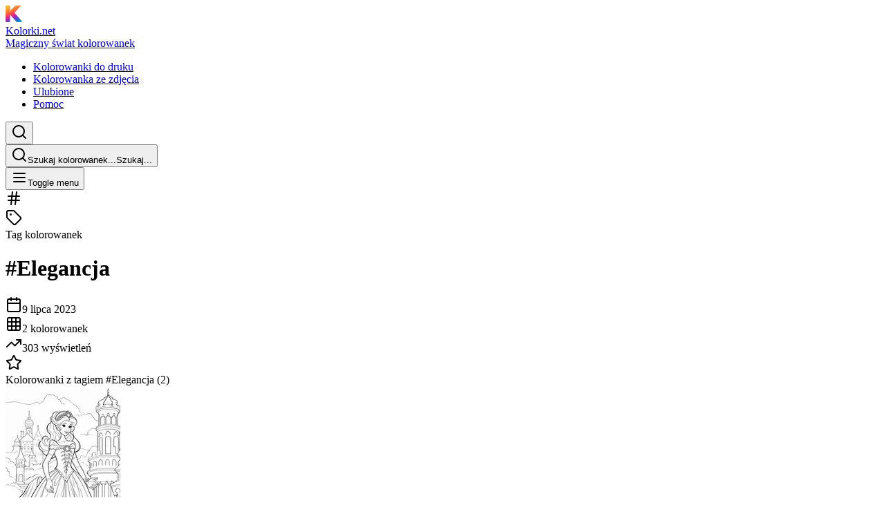

--- FILE ---
content_type: text/html; charset=utf-8
request_url: https://kolorki.net/kolorowanki-do-druku/elegancja
body_size: 7584
content:
<!DOCTYPE html><html lang="pl"><head><meta charSet="utf-8"/><meta name="viewport" content="width=device-width, initial-scale=1.0"/><link rel="icon" href="/favicon.ico"/><link rel="apple-touch-icon" sizes="180x180" href="/apple-touch-icon.png"/><link rel="icon" type="image/png" sizes="32x32" href="/favicon-32x32.png"/><link rel="icon" type="image/png" sizes="16x16" href="/favicon-16x16.png"/><link rel="manifest" href="/site.webmanifest"/><meta property="og:type" content="website"/><meta property="og:site_name" content="Kolorki.net"/><meta property="og:locale" content="pl_PL"/><meta name="twitter:card" content="summary_large_image"/><meta name="theme-color" content="#ffffff"/><script type="application/ld+json">{"@context":"https://schema.org","@type":"WebSite","name":"Kolorki.net","url":"https://kolorki.net"}</script><title>Kolorowanki do druku <!-- -->Elegancja<!-- --> - Kolorki.net</title><meta name="description" content="Kolorowanki Elegancja do druku. Darmowe malowanki dla dzieci w wysokiej jakości."/><meta name="next-head-count" content="15"/><link rel="preload" href="/_next/static/css/070aa062bbb28831.css" as="style"/><link rel="stylesheet" href="/_next/static/css/070aa062bbb28831.css" data-n-g=""/><noscript data-n-css=""></noscript><script defer="" nomodule="" src="/_next/static/chunks/polyfills-c67a75d1b6f99dc8.js" type="171a772ba2ea6e9b70aec234-text/javascript"></script><script src="/_next/static/chunks/webpack-7379076caddc27ca.js" defer="" type="171a772ba2ea6e9b70aec234-text/javascript"></script><script src="/_next/static/chunks/framework-46ad118ffe90a40c.js" defer="" type="171a772ba2ea6e9b70aec234-text/javascript"></script><script src="/_next/static/chunks/main-3572cd4fdc8a7d48.js" defer="" type="171a772ba2ea6e9b70aec234-text/javascript"></script><script src="/_next/static/chunks/pages/_app-43275d4f9f00691c.js" defer="" type="171a772ba2ea6e9b70aec234-text/javascript"></script><script src="/_next/static/chunks/654-3d9d5038cf7497c4.js" defer="" type="171a772ba2ea6e9b70aec234-text/javascript"></script><script src="/_next/static/chunks/409-ddc028225bc29be3.js" defer="" type="171a772ba2ea6e9b70aec234-text/javascript"></script><script src="/_next/static/chunks/827-f09f854b776fcfd3.js" defer="" type="171a772ba2ea6e9b70aec234-text/javascript"></script><script src="/_next/static/chunks/775-9e46c63dec92f08b.js" defer="" type="171a772ba2ea6e9b70aec234-text/javascript"></script><script src="/_next/static/chunks/pages/tags/%5BtagSlug%5D-5f9ef3397cad7a61.js" defer="" type="171a772ba2ea6e9b70aec234-text/javascript"></script><script src="/_next/static/mqBJPC4btgdJCPjDhNSyz/_buildManifest.js" defer="" type="171a772ba2ea6e9b70aec234-text/javascript"></script><script src="/_next/static/mqBJPC4btgdJCPjDhNSyz/_ssgManifest.js" defer="" type="171a772ba2ea6e9b70aec234-text/javascript"></script></head><body><div id="__next"><script async="" src="https://pagead2.googlesyndication.com/pagead/js/adsbygoogle.js?client=ca-pub-3111452597720409" crossorigin="anonymous" type="171a772ba2ea6e9b70aec234-text/javascript"></script><div class="flex min-h-screen flex-col bg-background"><div class="sticky top-0 z-50 bg-white/95 backdrop-blur-xl border-b border-gray-100/50 shadow-lg shadow-gray-900/5"><nav class="container mx-auto px-2 sm:px-4 py-2 sm:py-4"><div class="flex items-center justify-between"><a class="flex items-center gap-2 sm:gap-4 hover:opacity-90 transition-all duration-300 group" href="/"><div class="relative"><div class="w-8 h-8 sm:w-10 sm:h-10 flex items-center justify-center flex-shrink-0 relative z-10"><div class="w-full h-full [&amp;&gt;svg]:w-full [&amp;&gt;svg]:h-full"><svg xmlns="http://www.w3.org/2000/svg" width="24" height="24" viewBox="0 0 200 200" fill="none"><path fill="url(#a)" d="M47.341 0H7.303C.295 0 .389.405.295 5.528c-.664 36.373 0 186.426 0 189.949 0 4.02 2.268 3.82 5.506 4.523h41.042c4.504 0 6.507-1.005 6.507-4.523 0-3.517.498-77.387.498-85.929 0 0 47.049 50.754 80.082 90.452h46.047c19.02 0 19.52 0 20.021-5.025.5-5.025-86.088-100.503-93.095-107.538 8.508-9.045 58.506-64.858 60.562-67.839C171.969 13.065 188.088 0 195.493 0h-66.568c-4.505 0-10.01.503-16.517 4.523S54.849 65.439 54.849 64.824c0-4.02-1-55.276-1-59.296C53.848 1.508 51.845 0 47.34 0Z"></path><defs><linearGradient id="a" x1="8.539" x2="107.623" y1="7.079" y2="245.714" gradientUnits="userSpaceOnUse"><stop stop-color="#FFC332"></stop><stop offset=".3" stop-color="#FE7337"></stop><stop offset=".44" stop-color="#FB3961"></stop><stop offset=".55" stop-color="#C526AD"></stop><stop offset=".58" stop-color="#B626B0"></stop><stop offset=".76" stop-color="#2C59E4"></stop><stop offset=".82" stop-color="#107AD5"></stop><stop offset=".89" stop-color="#0698C2"></stop><stop offset=".97" stop-color="#05B5AC"></stop><stop offset=".99" stop-color="#03BCAB"></stop><stop offset="1" stop-color="#06BCAA"></stop></linearGradient></defs></svg></div></div><div class="absolute inset-0 bg-gradient-to-r from-purple-500/20 to-pink-500/20 rounded-xl opacity-0 group-hover:opacity-100 transition-opacity duration-300 blur-sm"></div></div><div class="hidden sm:block"><div class="text-xl font-bold bg-gradient-to-r from-gray-900 to-gray-700 bg-clip-text text-transparent leading-tight">Kolorki.net</div><div class="text-xs text-gray-500 leading-tight font-medium">Magiczny świat kolorowanek</div></div></a><div class="hidden md:flex items-center space-x-2"><nav aria-label="Main" data-orientation="horizontal" dir="ltr" data-slot="navigation-menu" data-viewport="true" class="group/navigation-menu relative flex max-w-max flex-1 items-center justify-center"><div style="position:relative"><ul data-orientation="horizontal" data-slot="navigation-menu-list" class="group flex flex-1 list-none items-center justify-center gap-1" dir="ltr"><li data-slot="navigation-menu-item" class="relative"><a class="data-[active=true]:focus:bg-accent data-[active=true]:hover:bg-accent data-[active=true]:bg-accent/50 data-[active=true]:text-accent-foreground hover:bg-accent hover:text-accent-foreground focus:bg-accent focus:text-accent-foreground focus-visible:ring-ring/50 [&amp;_svg:not([class*=&#x27;text-&#x27;])]:text-muted-foreground flex flex-col gap-1 rounded-sm p-2 text-sm transition-all outline-none focus-visible:ring-[3px] focus-visible:outline-1 [&amp;_svg:not([class*=&#x27;size-&#x27;])]:size-4 group relative inline-flex h-10 w-max items-center justify-center rounded-xl px-4 py-2 text-sm font-medium transition-all duration-300 hover:bg-gradient-to-r hover:from-purple-50 hover:to-pink-50 hover:text-gray-900 hover:shadow-lg hover:shadow-purple-200/50 hover:scale-105 focus:bg-gradient-to-r focus:from-purple-50 focus:to-pink-50 focus:text-gray-900 focus:outline-none focus:shadow-lg focus:shadow-purple-200/50" data-slot="navigation-menu-link" data-radix-collection-item="" href="/kolorowanki"><span class="whitespace-nowrap">Kolorowanki do druku</span></a></li><li data-slot="navigation-menu-item" class="relative"><a class="data-[active=true]:focus:bg-accent data-[active=true]:hover:bg-accent data-[active=true]:bg-accent/50 data-[active=true]:text-accent-foreground hover:bg-accent hover:text-accent-foreground focus:bg-accent focus:text-accent-foreground focus-visible:ring-ring/50 [&amp;_svg:not([class*=&#x27;text-&#x27;])]:text-muted-foreground flex flex-col gap-1 rounded-sm p-2 text-sm transition-all outline-none focus-visible:ring-[3px] focus-visible:outline-1 [&amp;_svg:not([class*=&#x27;size-&#x27;])]:size-4 group relative inline-flex h-10 w-max items-center justify-center rounded-xl px-4 py-2 text-sm font-medium transition-all duration-300 hover:bg-gradient-to-r hover:from-purple-50 hover:to-pink-50 hover:text-gray-900 hover:shadow-lg hover:shadow-purple-200/50 hover:scale-105 focus:bg-gradient-to-r focus:from-purple-50 focus:to-pink-50 focus:text-gray-900 focus:outline-none focus:shadow-lg focus:shadow-purple-200/50" data-slot="navigation-menu-link" data-radix-collection-item="" href="/kolorowanka-ze-zdjecia"><span class="whitespace-nowrap">Kolorowanka ze zdjęcia</span></a></li><li data-slot="navigation-menu-item" class="relative"><a class="data-[active=true]:focus:bg-accent data-[active=true]:hover:bg-accent data-[active=true]:bg-accent/50 data-[active=true]:text-accent-foreground hover:bg-accent hover:text-accent-foreground focus:bg-accent focus:text-accent-foreground focus-visible:ring-ring/50 [&amp;_svg:not([class*=&#x27;text-&#x27;])]:text-muted-foreground flex flex-col gap-1 rounded-sm p-2 text-sm transition-all outline-none focus-visible:ring-[3px] focus-visible:outline-1 [&amp;_svg:not([class*=&#x27;size-&#x27;])]:size-4 group relative inline-flex h-10 w-max items-center justify-center rounded-xl px-4 py-2 text-sm font-medium transition-all duration-300 hover:bg-gradient-to-r hover:from-purple-50 hover:to-pink-50 hover:text-gray-900 hover:shadow-lg hover:shadow-purple-200/50 hover:scale-105 focus:bg-gradient-to-r focus:from-purple-50 focus:to-pink-50 focus:text-gray-900 focus:outline-none focus:shadow-lg focus:shadow-purple-200/50" data-slot="navigation-menu-link" data-radix-collection-item="" href="/ulubione"><span class="whitespace-nowrap">Ulubione</span></a></li><li data-slot="navigation-menu-item" class="relative"><a class="data-[active=true]:focus:bg-accent data-[active=true]:hover:bg-accent data-[active=true]:bg-accent/50 data-[active=true]:text-accent-foreground hover:bg-accent hover:text-accent-foreground focus:bg-accent focus:text-accent-foreground focus-visible:ring-ring/50 [&amp;_svg:not([class*=&#x27;text-&#x27;])]:text-muted-foreground flex flex-col gap-1 rounded-sm p-2 text-sm transition-all outline-none focus-visible:ring-[3px] focus-visible:outline-1 [&amp;_svg:not([class*=&#x27;size-&#x27;])]:size-4 group relative inline-flex h-10 w-max items-center justify-center rounded-xl px-4 py-2 text-sm font-medium transition-all duration-300 hover:bg-gradient-to-r hover:from-purple-50 hover:to-pink-50 hover:text-gray-900 hover:shadow-lg hover:shadow-purple-200/50 hover:scale-105 focus:bg-gradient-to-r focus:from-purple-50 focus:to-pink-50 focus:text-gray-900 focus:outline-none focus:shadow-lg focus:shadow-purple-200/50" data-slot="navigation-menu-link" data-radix-collection-item="" href="/pomoc"><span class="whitespace-nowrap">Pomoc</span></a></li></ul></div><div class="absolute top-full left-0 isolate z-50 flex justify-center"></div></nav></div><div class="flex items-center gap-2 sm:gap-3"><div class="lg:hidden"><button type="button" aria-label="Otwórz wyszukiwarkę" class="flex h-10 w-10 sm:h-10 sm:w-10 items-center justify-center rounded-full border border-gray-200 bg-white text-gray-600 shadow-sm transition-colors duration-200 hover:bg-gray-100 focus-visible:outline-none focus-visible:ring-2 focus-visible:ring-blue-500 focus-visible:ring-offset-2" aria-haspopup="dialog" aria-expanded="false" aria-controls="radix-:Rer6:" data-state="closed" data-slot="dialog-trigger"><svg xmlns="http://www.w3.org/2000/svg" width="24" height="24" viewBox="0 0 24 24" fill="none" stroke="currentColor" stroke-width="2" stroke-linecap="round" stroke-linejoin="round" class="lucide lucide-search h-6 w-6 sm:h-5 sm:w-5" aria-hidden="true"><path d="m21 21-4.34-4.34"></path><circle cx="11" cy="11" r="8"></circle></svg></button></div><div class="hidden lg:block"><button class="gap-2 whitespace-nowrap text-sm font-medium focus-visible:outline-none focus-visible:ring-2 focus-visible:ring-ring focus-visible:ring-offset-2 disabled:pointer-events-none disabled:opacity-50 border bg-background hover:text-accent-foreground justify-start text-gray-500 border-gray-300 hover:bg-gray-50 hover:shadow-lg hover:shadow-gray-200/50 rounded-full px-4 py-2 min-w-[200px] sm:min-w-[300px] h-10 flex items-center shrink-0 transition-all duration-200" type="button" aria-haspopup="dialog" aria-expanded="false" aria-controls="radix-:Rmr6:" data-state="closed" data-slot="dialog-trigger"><svg xmlns="http://www.w3.org/2000/svg" width="24" height="24" viewBox="0 0 24 24" fill="none" stroke="currentColor" stroke-width="2" stroke-linecap="round" stroke-linejoin="round" class="lucide lucide-search w-4 h-4 mr-2 flex-shrink-0" aria-hidden="true"><path d="m21 21-4.34-4.34"></path><circle cx="11" cy="11" r="8"></circle></svg><span class="hidden sm:inline truncate">Szukaj kolorowanek...</span><span class="sm:hidden truncate">Szukaj...</span></button></div><button class="inline-flex items-center justify-center gap-2 whitespace-nowrap text-sm font-medium focus-visible:outline-none focus-visible:ring-2 focus-visible:ring-ring focus-visible:ring-offset-2 disabled:pointer-events-none disabled:opacity-50 hover:text-accent-foreground h-9 rounded-md md:hidden relative p-1.5 sm:p-2 hover:bg-gradient-to-r hover:from-purple-50 hover:to-pink-50 hover:shadow-lg hover:shadow-purple-200/50 transition-all duration-300" type="button" aria-haspopup="dialog" aria-expanded="false" aria-controls="radix-:Rur6:" data-state="closed" data-slot="sheet-trigger"><svg xmlns="http://www.w3.org/2000/svg" width="24" height="24" viewBox="0 0 24 24" fill="none" stroke="currentColor" stroke-width="2" stroke-linecap="round" stroke-linejoin="round" class="lucide lucide-menu h-4 w-4 sm:h-5 sm:w-5" aria-hidden="true"><path d="M4 12h16"></path><path d="M4 18h16"></path><path d="M4 6h16"></path></svg><span class="sr-only">Toggle menu</span></button></div></div></nav></div><main class="flex-1 w-full"><!--$--><div class="min-h-screen bg-gradient-to-br from-blue-50 via-white to-purple-50"><div class="container mx-auto px-4 py-8"><div class="relative mb-12"><div data-slot="card" class="text-card-foreground flex flex-col gap-6 rounded-xl py-6 bg-gradient-to-br from-white via-indigo-50/30 to-purple-50/30 backdrop-blur-sm border border-indigo-100/50 shadow-2xl shadow-indigo-900/10 overflow-hidden"><div class="absolute inset-0 bg-gradient-to-br from-indigo-500/5 via-transparent to-purple-500/5"></div><div data-slot="card-content" class="relative p-8 md:p-12"><div class="flex flex-col items-center text-center space-y-6"><div class="relative group"><div class="absolute inset-0 bg-gradient-to-br from-indigo-500/20 to-purple-500/20 rounded-full opacity-0 group-hover:opacity-100 transition-opacity duration-300"></div><div class="w-32 h-32 md:w-40 md:h-40 bg-gradient-to-br from-indigo-100 to-purple-100 rounded-full flex items-center justify-center shadow-xl group-hover:shadow-2xl transition-all duration-300 relative z-10"><svg xmlns="http://www.w3.org/2000/svg" width="24" height="24" viewBox="0 0 24 24" fill="none" stroke="currentColor" stroke-width="2" stroke-linecap="round" stroke-linejoin="round" class="lucide lucide-hash w-16 h-16 md:w-20 md:h-20 text-indigo-600" aria-hidden="true"><line x1="4" x2="20" y1="9" y2="9"></line><line x1="4" x2="20" y1="15" y2="15"></line><line x1="10" x2="8" y1="3" y2="21"></line><line x1="16" x2="14" y1="3" y2="21"></line></svg></div><div class="absolute -inset-2 bg-gradient-to-r from-indigo-600 to-purple-600 rounded-full opacity-20 blur-lg group-hover:opacity-30 transition-opacity duration-300"></div></div><div class="space-y-6 max-w-4xl"><div class="flex items-center justify-center gap-3"><div class="p-2 bg-indigo-100 rounded-xl"><svg xmlns="http://www.w3.org/2000/svg" width="24" height="24" viewBox="0 0 24 24" fill="none" stroke="currentColor" stroke-width="2" stroke-linecap="round" stroke-linejoin="round" class="lucide lucide-tag w-6 h-6 text-indigo-600" aria-hidden="true"><path d="M12.586 2.586A2 2 0 0 0 11.172 2H4a2 2 0 0 0-2 2v7.172a2 2 0 0 0 .586 1.414l8.704 8.704a2.426 2.426 0 0 0 3.42 0l6.58-6.58a2.426 2.426 0 0 0 0-3.42z"></path><circle cx="7.5" cy="7.5" r=".5" fill="currentColor"></circle></svg></div><span class="text-sm font-medium text-indigo-600/80 uppercase tracking-wider">Tag kolorowanek</span></div><h1 class="text-4xl md:text-5xl lg:text-6xl font-bold bg-gradient-to-r from-gray-900 via-indigo-800 to-purple-800 bg-clip-text text-transparent leading-tight">#<!-- -->Elegancja</h1><div class="flex flex-wrap items-center justify-center gap-4"><div class="flex items-center gap-2 bg-white/60 backdrop-blur-sm px-4 py-2 rounded-full shadow-sm"><svg xmlns="http://www.w3.org/2000/svg" width="24" height="24" viewBox="0 0 24 24" fill="none" stroke="currentColor" stroke-width="2" stroke-linecap="round" stroke-linejoin="round" class="lucide lucide-calendar w-4 h-4 text-indigo-600" aria-hidden="true"><path d="M8 2v4"></path><path d="M16 2v4"></path><rect width="18" height="18" x="3" y="4" rx="2"></rect><path d="M3 10h18"></path></svg><span class="text-sm font-medium text-gray-700">9 lipca 2023</span></div><div class="flex items-center gap-2 bg-white/60 backdrop-blur-sm px-4 py-2 rounded-full shadow-sm"><svg xmlns="http://www.w3.org/2000/svg" width="24" height="24" viewBox="0 0 24 24" fill="none" stroke="currentColor" stroke-width="2" stroke-linecap="round" stroke-linejoin="round" class="lucide lucide-grid3x3 lucide-grid-3x3 w-4 h-4 text-blue-600" aria-hidden="true"><rect width="18" height="18" x="3" y="3" rx="2"></rect><path d="M3 9h18"></path><path d="M3 15h18"></path><path d="M9 3v18"></path><path d="M15 3v18"></path></svg><span class="text-sm font-medium text-gray-700">2<!-- --> kolorowanek</span></div><div class="flex items-center gap-2 bg-white/60 backdrop-blur-sm px-4 py-2 rounded-full shadow-sm"><svg xmlns="http://www.w3.org/2000/svg" width="24" height="24" viewBox="0 0 24 24" fill="none" stroke="currentColor" stroke-width="2" stroke-linecap="round" stroke-linejoin="round" class="lucide lucide-trending-up w-4 h-4 text-green-600" aria-hidden="true"><path d="M16 7h6v6"></path><path d="m22 7-8.5 8.5-5-5L2 17"></path></svg><span class="text-sm font-medium text-gray-700">303<!-- --> wyświetleń</span></div></div></div></div></div></div></div><div class="mb-12"><div data-slot="card" class="text-card-foreground flex flex-col gap-6 rounded-xl py-6 bg-gradient-to-br from-gray-50 via-white to-slate-50 border border-gray-200/50 shadow-xl shadow-gray-900/10"><div data-slot="card-header" class="@container/card-header grid auto-rows-min grid-rows-[auto_auto] items-start gap-1.5 px-6 has-data-[slot=card-action]:grid-cols-[1fr_auto] [.border-b]:pb-6"><div data-slot="card-title" class="font-semibold flex items-center gap-3 text-2xl"><div class="p-2 bg-gray-100 rounded-xl"><svg xmlns="http://www.w3.org/2000/svg" width="24" height="24" viewBox="0 0 24 24" fill="none" stroke="currentColor" stroke-width="2" stroke-linecap="round" stroke-linejoin="round" class="lucide lucide-star w-6 h-6 text-gray-600" aria-hidden="true"><path d="M11.525 2.295a.53.53 0 0 1 .95 0l2.31 4.679a2.123 2.123 0 0 0 1.595 1.16l5.166.756a.53.53 0 0 1 .294.904l-3.736 3.638a2.123 2.123 0 0 0-.611 1.878l.882 5.14a.53.53 0 0 1-.771.56l-4.618-2.428a2.122 2.122 0 0 0-1.973 0L6.396 21.01a.53.53 0 0 1-.77-.56l.881-5.139a2.122 2.122 0 0 0-.611-1.879L2.16 9.795a.53.53 0 0 1 .294-.906l5.165-.755a2.122 2.122 0 0 0 1.597-1.16z"></path></svg></div><span class="text-gray-800 font-bold">Kolorowanki z tagiem #<!-- -->Elegancja<!-- --> (<!-- -->2<!-- -->)</span></div></div><div data-slot="card-content" class="p-8"><div class="grid grid-cols-1 sm:grid-cols-2 lg:grid-cols-3 xl:grid-cols-4 gap-8"><a class="block transform transition-all duration-300 hover:scale-105" href="/kolorowanka/ksiezniczka"><div class="group relative overflow-hidden transition-all duration-300 hover:shadow-gray-200/50 hover:-translate-y-1 border border-gray-200 bg-white rounded-2xl h-72 w-full shadow-lg hover:shadow-2xl"><img src="/kolorowanka/s_780-ksiezniczka.webp" alt="kolorowanka undefined" class="absolute inset-0 h-full w-full object-cover transition-transform duration-700 group-hover:scale-105"/><div class="absolute inset-0 bg-gradient-to-t from-black/60 via-black/10 to-transparent"></div><div class="absolute bottom-0 left-0 right-0 p-4"><span data-slot="badge" class="inline-flex items-center justify-center w-fit whitespace-nowrap shrink-0 [&amp;&gt;svg]:size-3 gap-1 [&amp;&gt;svg]:pointer-events-none focus-visible:border-ring focus-visible:ring-ring/50 focus-visible:ring-[3px] aria-invalid:ring-destructive/20 dark:aria-invalid:ring-destructive/40 aria-invalid:border-destructive overflow-hidden border-transparent [a&amp;]:hover:bg-secondary/90 bg-white/95 backdrop-blur-sm text-gray-700 font-medium text-xs px-3 py-1.5 rounded-full border-0 shadow-sm mb-2 hover:bg-white transition-colors"><svg xmlns="http://www.w3.org/2000/svg" width="24" height="24" viewBox="0 0 24 24" fill="none" stroke="currentColor" stroke-width="2" stroke-linecap="round" stroke-linejoin="round" class="lucide lucide-eye w-3 h-3 mr-1 text-gray-500" aria-hidden="true"><path d="M2.062 12.348a1 1 0 0 1 0-.696 10.75 10.75 0 0 1 19.876 0 1 1 0 0 1 0 .696 10.75 10.75 0 0 1-19.876 0"></path><circle cx="12" cy="12" r="3"></circle></svg>221<!-- --> <!-- -->wyświetleń</span><h3 class="text-white text-sm font-semibold leading-tight drop-shadow-lg group-hover:drop-shadow-xl transition-all line-clamp-2"></h3></div></div></a><a class="block transform transition-all duration-300 hover:scale-105" href="/kolorowanka/pluszowy-mis"><div class="group relative overflow-hidden transition-all duration-300 hover:shadow-gray-200/50 hover:-translate-y-1 border border-gray-200 bg-white rounded-2xl h-72 w-full shadow-lg hover:shadow-2xl"><img src="/kolorowanka/s_779-pluszowy-mis.webp" alt="kolorowanka undefined" class="absolute inset-0 h-full w-full object-cover transition-transform duration-700 group-hover:scale-105"/><div class="absolute inset-0 bg-gradient-to-t from-black/60 via-black/10 to-transparent"></div><div class="absolute bottom-0 left-0 right-0 p-4"><span data-slot="badge" class="inline-flex items-center justify-center w-fit whitespace-nowrap shrink-0 [&amp;&gt;svg]:size-3 gap-1 [&amp;&gt;svg]:pointer-events-none focus-visible:border-ring focus-visible:ring-ring/50 focus-visible:ring-[3px] aria-invalid:ring-destructive/20 dark:aria-invalid:ring-destructive/40 aria-invalid:border-destructive overflow-hidden border-transparent [a&amp;]:hover:bg-secondary/90 bg-white/95 backdrop-blur-sm text-gray-700 font-medium text-xs px-3 py-1.5 rounded-full border-0 shadow-sm mb-2 hover:bg-white transition-colors"><svg xmlns="http://www.w3.org/2000/svg" width="24" height="24" viewBox="0 0 24 24" fill="none" stroke="currentColor" stroke-width="2" stroke-linecap="round" stroke-linejoin="round" class="lucide lucide-eye w-3 h-3 mr-1 text-gray-500" aria-hidden="true"><path d="M2.062 12.348a1 1 0 0 1 0-.696 10.75 10.75 0 0 1 19.876 0 1 1 0 0 1 0 .696 10.75 10.75 0 0 1-19.876 0"></path><circle cx="12" cy="12" r="3"></circle></svg>82<!-- --> <!-- -->wyświetlenia</span><h3 class="text-white text-sm font-semibold leading-tight drop-shadow-lg group-hover:drop-shadow-xl transition-all line-clamp-2"></h3></div></div></a></div></div></div></div><div class="mt-12"><div class="flex flex-col sm:flex-row items-start sm:items-center justify-between gap-4 bg-gradient-to-r from-purple-50 to-pink-50 border border-purple-100 rounded-2xl p-6 shadow-sm"><div class="flex-1"><h3 class="text-base sm:text-lg font-bold text-gray-900 mb-1">Zamień swoje zdjęcie na kolorowankę!</h3><p class="text-xs sm:text-sm text-gray-600">Prześlij zdjęcie dziecka, pupila lub dowolny obraz - AI stworzy unikalną kolorowankę w minutę.</p></div><a class="inline-flex items-center gap-2 bg-gradient-to-r from-purple-600 to-pink-600 text-white font-semibold px-5 py-2.5 rounded-xl shadow-md hover:shadow-lg hover:opacity-95 transition-all whitespace-nowrap" href="/kolorowanka-ze-zdjecia"><svg xmlns="http://www.w3.org/2000/svg" width="24" height="24" viewBox="0 0 24 24" fill="none" stroke="currentColor" stroke-width="2" stroke-linecap="round" stroke-linejoin="round" class="lucide lucide-sparkles w-4 h-4" aria-hidden="true"><path d="M9.937 15.5A2 2 0 0 0 8.5 14.063l-6.135-1.582a.5.5 0 0 1 0-.962L8.5 9.936A2 2 0 0 0 9.937 8.5l1.582-6.135a.5.5 0 0 1 .963 0L14.063 8.5A2 2 0 0 0 15.5 9.937l6.135 1.581a.5.5 0 0 1 0 .964L15.5 14.063a2 2 0 0 0-1.437 1.437l-1.582 6.135a.5.5 0 0 1-.963 0z"></path><path d="M20 3v4"></path><path d="M22 5h-4"></path><path d="M4 17v2"></path><path d="M5 18H3"></path></svg>Stwórz teraz</a></div></div></div></div><!--/$--></main><div class="mt-auto pt-8"><footer class="bg-gradient-to-br from-gray-900 via-slate-900 to-gray-900 text-white relative overflow-hidden"><div class="absolute inset-0 overflow-hidden"><div class="absolute top-20 left-10 w-32 h-32 bg-purple-500/10 rounded-full blur-xl"></div><div class="absolute bottom-20 right-10 w-40 h-40 bg-pink-500/10 rounded-full blur-xl"></div><div class="absolute top-1/2 left-1/2 transform -translate-x-1/2 -translate-y-1/2 w-60 h-60 bg-blue-500/5 rounded-full blur-2xl"></div></div><div class="container mx-auto px-4 py-20 relative z-10"><div class="grid grid-cols-1 md:grid-cols-2 lg:grid-cols-4 gap-12"><div class="lg:col-span-1"><div class="flex items-center gap-4 mb-8 group"><div class="relative"><div class="w-12 h-12 flex items-center justify-center flex-shrink-0 relative z-10"><div class="w-full h-full [&amp;&gt;svg]:w-full [&amp;&gt;svg]:h-full"><svg xmlns="http://www.w3.org/2000/svg" width="24" height="24" viewBox="0 0 200 200" fill="none"><path fill="url(#a)" d="M47.341 0H7.303C.295 0 .389.405.295 5.528c-.664 36.373 0 186.426 0 189.949 0 4.02 2.268 3.82 5.506 4.523h41.042c4.504 0 6.507-1.005 6.507-4.523 0-3.517.498-77.387.498-85.929 0 0 47.049 50.754 80.082 90.452h46.047c19.02 0 19.52 0 20.021-5.025.5-5.025-86.088-100.503-93.095-107.538 8.508-9.045 58.506-64.858 60.562-67.839C171.969 13.065 188.088 0 195.493 0h-66.568c-4.505 0-10.01.503-16.517 4.523S54.849 65.439 54.849 64.824c0-4.02-1-55.276-1-59.296C53.848 1.508 51.845 0 47.34 0Z"></path><defs><linearGradient id="a" x1="8.539" x2="107.623" y1="7.079" y2="245.714" gradientUnits="userSpaceOnUse"><stop stop-color="#FFC332"></stop><stop offset=".3" stop-color="#FE7337"></stop><stop offset=".44" stop-color="#FB3961"></stop><stop offset=".55" stop-color="#C526AD"></stop><stop offset=".58" stop-color="#B626B0"></stop><stop offset=".76" stop-color="#2C59E4"></stop><stop offset=".82" stop-color="#107AD5"></stop><stop offset=".89" stop-color="#0698C2"></stop><stop offset=".97" stop-color="#05B5AC"></stop><stop offset=".99" stop-color="#03BCAB"></stop><stop offset="1" stop-color="#06BCAA"></stop></linearGradient></defs></svg></div></div><div class="absolute inset-0 bg-gradient-to-r from-purple-500/20 to-pink-500/20 rounded-xl opacity-0 group-hover:opacity-100 transition-opacity duration-300 blur-sm"></div></div><div><h3 class="text-2xl font-bold bg-gradient-to-r from-white to-gray-300 bg-clip-text text-transparent">Kolorki.net</h3><p class="text-gray-400 text-sm font-medium">Magiczny świat kolorowanek</p></div></div><p class="text-gray-300 text-sm leading-relaxed mb-8">Odkryj tysiące pięknych kolorowanek do druku. Rozwijaj kreatywność i wyobraźnię swojego dziecka z naszą kolekcją wysokiej jakości malowanek.</p><div class="grid grid-cols-3 gap-4 mb-8"><div class="text-center"><div class="w-10 h-10 mx-auto mb-2 bg-purple-500/20 rounded-lg flex items-center justify-center"><svg xmlns="http://www.w3.org/2000/svg" width="24" height="24" viewBox="0 0 24 24" fill="none" stroke="currentColor" stroke-width="2" stroke-linecap="round" stroke-linejoin="round" class="lucide lucide-star w-5 h-5 text-purple-400" aria-hidden="true"><path d="M11.525 2.295a.53.53 0 0 1 .95 0l2.31 4.679a2.123 2.123 0 0 0 1.595 1.16l5.166.756a.53.53 0 0 1 .294.904l-3.736 3.638a2.123 2.123 0 0 0-.611 1.878l.882 5.14a.53.53 0 0 1-.771.56l-4.618-2.428a2.122 2.122 0 0 0-1.973 0L6.396 21.01a.53.53 0 0 1-.77-.56l.881-5.139a2.122 2.122 0 0 0-.611-1.879L2.16 9.795a.53.53 0 0 1 .294-.906l5.165-.755a2.122 2.122 0 0 0 1.597-1.16z"></path></svg></div><div class="text-lg font-bold text-white">1000+</div><div class="text-xs text-gray-400">Kolorowanek</div></div><div class="text-center"><div class="w-10 h-10 mx-auto mb-2 bg-blue-500/20 rounded-lg flex items-center justify-center"><svg xmlns="http://www.w3.org/2000/svg" width="24" height="24" viewBox="0 0 24 24" fill="none" stroke="currentColor" stroke-width="2" stroke-linecap="round" stroke-linejoin="round" class="lucide lucide-users w-5 h-5 text-blue-400" aria-hidden="true"><path d="M16 21v-2a4 4 0 0 0-4-4H6a4 4 0 0 0-4 4v2"></path><path d="M16 3.128a4 4 0 0 1 0 7.744"></path><path d="M22 21v-2a4 4 0 0 0-3-3.87"></path><circle cx="9" cy="7" r="4"></circle></svg></div><div class="text-lg font-bold text-white">50k+</div><div class="text-xs text-gray-400">Użytkowników</div></div><div class="text-center"><div class="w-10 h-10 mx-auto mb-2 bg-green-500/20 rounded-lg flex items-center justify-center"><svg xmlns="http://www.w3.org/2000/svg" width="24" height="24" viewBox="0 0 24 24" fill="none" stroke="currentColor" stroke-width="2" stroke-linecap="round" stroke-linejoin="round" class="lucide lucide-download w-5 h-5 text-green-400" aria-hidden="true"><path d="M12 15V3"></path><path d="M21 15v4a2 2 0 0 1-2 2H5a2 2 0 0 1-2-2v-4"></path><path d="m7 10 5 5 5-5"></path></svg></div><div class="text-lg font-bold text-white">100%</div><div class="text-xs text-gray-400">Darmowe</div></div></div><div class="flex items-center gap-3"><a href="https://www.facebook.com/kolorki.net" target="_blank" rel="noopener noreferrer" aria-label="Facebook" class="w-12 h-12 bg-gradient-to-r from-gray-700 to-gray-600 hover:from-blue-600 hover:to-blue-500 rounded-xl flex items-center justify-center transition-all duration-300 hover:scale-110 hover:shadow-lg hover:shadow-blue-500/25"><svg xmlns="http://www.w3.org/2000/svg" width="24" height="24" viewBox="0 0 24 24" fill="none" stroke="currentColor" stroke-width="2" stroke-linecap="round" stroke-linejoin="round" class="lucide lucide-facebook w-5 h-5" aria-hidden="true"><path d="M18 2h-3a5 5 0 0 0-5 5v3H7v4h3v8h4v-8h3l1-4h-4V7a1 1 0 0 1 1-1h3z"></path></svg></a><a href="/cdn-cgi/l/email-protection#1c777372687d77685c777370736e777532727968" aria-label="Email" class="w-12 h-12 bg-gradient-to-r from-gray-700 to-gray-600 hover:from-green-600 hover:to-green-500 rounded-xl flex items-center justify-center transition-all duration-300 hover:scale-110 hover:shadow-lg hover:shadow-green-500/25"><svg xmlns="http://www.w3.org/2000/svg" width="24" height="24" viewBox="0 0 24 24" fill="none" stroke="currentColor" stroke-width="2" stroke-linecap="round" stroke-linejoin="round" class="lucide lucide-mail w-5 h-5" aria-hidden="true"><path d="m22 7-8.991 5.727a2 2 0 0 1-2.009 0L2 7"></path><rect x="2" y="4" width="20" height="16" rx="2"></rect></svg></a></div></div><div><h4 class="text-lg font-bold mb-8 flex items-center gap-3"><div class="p-2 bg-pink-500/20 rounded-lg"><svg xmlns="http://www.w3.org/2000/svg" width="24" height="24" viewBox="0 0 24 24" fill="none" stroke="currentColor" stroke-width="2" stroke-linecap="round" stroke-linejoin="round" class="lucide lucide-download w-5 h-5 text-pink-400" aria-hidden="true"><path d="M12 15V3"></path><path d="M21 15v4a2 2 0 0 1-2 2H5a2 2 0 0 1-2-2v-4"></path><path d="m7 10 5 5 5-5"></path></svg></div><span class="bg-gradient-to-r from-pink-400 to-purple-400 bg-clip-text text-transparent">Kolorowanki</span></h4><ul class="space-y-4"><li><a class="text-gray-300 hover:text-white transition-all duration-300 text-sm flex items-center gap-2 group" href="/kolorowanki"><div class="w-1.5 h-1.5 bg-pink-400 rounded-full opacity-0 group-hover:opacity-100 transition-opacity"></div><span class="group-hover:translate-x-1 transition-transform">Wszystkie kolorowanki</span></a></li><li><a class="text-gray-300 hover:text-white transition-all duration-300 text-sm flex items-center gap-2 group" href="/kolorowanki?sort=popular"><div class="w-1.5 h-1.5 bg-pink-400 rounded-full opacity-0 group-hover:opacity-100 transition-opacity"></div><span class="group-hover:translate-x-1 transition-transform">Najpopularniejsze</span></a></li><li><a class="text-gray-300 hover:text-white transition-all duration-300 text-sm flex items-center gap-2 group" href="/kolorowanki?sort=newest"><div class="w-1.5 h-1.5 bg-pink-400 rounded-full opacity-0 group-hover:opacity-100 transition-opacity"></div><span class="group-hover:translate-x-1 transition-transform">Najnowsze</span></a></li></ul></div><div><h4 class="text-lg font-bold mb-8 flex items-center gap-3"><div class="p-2 bg-purple-500/20 rounded-lg"><svg xmlns="http://www.w3.org/2000/svg" width="24" height="24" viewBox="0 0 24 24" fill="none" stroke="currentColor" stroke-width="2" stroke-linecap="round" stroke-linejoin="round" class="lucide lucide-camera w-5 h-5 text-purple-400" aria-hidden="true"><path d="M14.5 4h-5L7 7H4a2 2 0 0 0-2 2v9a2 2 0 0 0 2 2h16a2 2 0 0 0 2-2V9a2 2 0 0 0-2-2h-3l-2.5-3z"></path><circle cx="12" cy="13" r="3"></circle></svg></div><span class="bg-gradient-to-r from-purple-400 to-indigo-400 bg-clip-text text-transparent">Narzędzia</span></h4><ul class="space-y-4"><li><a class="text-gray-300 hover:text-white transition-all duration-300 text-sm flex items-center gap-2 group" href="/sesja-swiateczna-ze-zdjecia"><div class="w-1.5 h-1.5 bg-purple-400 rounded-full opacity-0 group-hover:opacity-100 transition-opacity"></div><span class="group-hover:translate-x-1 transition-transform flex items-center gap-2">Świąteczna sesja ze zdjęcia<span class="bg-gradient-to-r from-purple-500 to-pink-500 text-white text-xs px-2 py-0.5 rounded-full font-medium">NOWE</span></span></a></li><li><a class="text-gray-300 hover:text-white transition-all duration-300 text-sm flex items-center gap-2 group" href="/kolorowanka-ze-zdjecia"><div class="w-1.5 h-1.5 bg-purple-400 rounded-full opacity-0 group-hover:opacity-100 transition-opacity"></div><span class="group-hover:translate-x-1 transition-transform flex items-center gap-2">Kolorowanka ze zdjęcia</span></a></li><li><a class="text-gray-300 hover:text-white transition-all duration-300 text-sm flex items-center gap-2 group" href="/wygeneruj-kolorowanke"><div class="w-1.5 h-1.5 bg-purple-400 rounded-full opacity-0 group-hover:opacity-100 transition-opacity"></div><span class="group-hover:translate-x-1 transition-transform flex items-center gap-2">Generator kolorowanek</span></a></li></ul></div><div><h4 class="text-lg font-bold mb-8 flex items-center gap-3"><div class="p-2 bg-red-500/20 rounded-lg"><svg xmlns="http://www.w3.org/2000/svg" width="24" height="24" viewBox="0 0 24 24" fill="none" stroke="currentColor" stroke-width="2" stroke-linecap="round" stroke-linejoin="round" class="lucide lucide-heart w-5 h-5 text-red-400" aria-hidden="true"><path d="M19 14c1.49-1.46 3-3.21 3-5.5A5.5 5.5 0 0 0 16.5 3c-1.76 0-3 .5-4.5 2-1.5-1.5-2.74-2-4.5-2A5.5 5.5 0 0 0 2 8.5c0 2.3 1.5 4.05 3 5.5l7 7Z"></path></svg></div><span class="bg-gradient-to-r from-red-400 to-pink-400 bg-clip-text text-transparent">Pomoc</span></h4><ul class="space-y-4"><li><a class="text-gray-300 hover:text-white transition-all duration-300 text-sm flex items-center gap-2 group" href="/pomoc#drukowanie"><div class="w-1.5 h-1.5 bg-red-400 rounded-full opacity-0 group-hover:opacity-100 transition-opacity"></div><span class="group-hover:translate-x-1 transition-transform">Jak drukować</span></a></li><li><a class="text-gray-300 hover:text-white transition-all duration-300 text-sm flex items-center gap-2 group" href="/pomoc"><div class="w-1.5 h-1.5 bg-red-400 rounded-full opacity-0 group-hover:opacity-100 transition-opacity"></div><span class="group-hover:translate-x-1 transition-transform">FAQ</span></a></li><li><a class="text-gray-300 hover:text-white transition-all duration-300 text-sm flex items-center gap-2 group" href="/kontakt"><div class="w-1.5 h-1.5 bg-red-400 rounded-full opacity-0 group-hover:opacity-100 transition-opacity"></div><span class="group-hover:translate-x-1 transition-transform">Kontakt</span></a></li></ul></div></div></div><div class="border-t border-gray-700/50 bg-gradient-to-r from-gray-900/50 to-slate-900/50 backdrop-blur-sm relative z-10"><div class="container mx-auto px-4 py-8"><div class="flex flex-col md:flex-row justify-between items-center gap-6"><div class="flex items-center gap-3 text-sm text-gray-400"><div class="flex items-center gap-2"><svg xmlns="http://www.w3.org/2000/svg" width="24" height="24" viewBox="0 0 24 24" fill="none" stroke="currentColor" stroke-width="2" stroke-linecap="round" stroke-linejoin="round" class="lucide lucide-sparkles w-4 h-4 text-purple-400" aria-hidden="true"><path d="M9.937 15.5A2 2 0 0 0 8.5 14.063l-6.135-1.582a.5.5 0 0 1 0-.962L8.5 9.936A2 2 0 0 0 9.937 8.5l1.582-6.135a.5.5 0 0 1 .963 0L14.063 8.5A2 2 0 0 0 15.5 9.937l6.135 1.581a.5.5 0 0 1 0 .964L15.5 14.063a2 2 0 0 0-1.437 1.437l-1.582 6.135a.5.5 0 0 1-.963 0z"></path><path d="M20 3v4"></path><path d="M22 5h-4"></path><path d="M4 17v2"></path><path d="M5 18H3"></path></svg><span>© <!-- -->2026<!-- --> Kolorki.net</span></div><span class="text-gray-600">•</span><span>Wszystkie prawa zastrzeżone</span><span class="text-gray-600">•</span><a href="https://manu.pl" target="_blank" rel="noopener noreferrer" class="text-gray-500 hover:text-gray-300 transition-colors text-xs">kolorowanki do druku</a></div><div class="flex items-center gap-8 text-sm"><a class="text-gray-400 hover:text-white transition-all duration-300 hover:scale-105" href="/polityka-prywatnosci">Polityka prywatności</a><a class="text-gray-400 hover:text-white transition-all duration-300 hover:scale-105" href="/polityka-cookies">Polityka Cookies</a><a class="text-gray-400 hover:text-white transition-all duration-300 hover:scale-105" href="/regulamin">Regulamin</a></div></div><div class="text-center mt-8 pt-8 border-t border-gray-700/30"><div class="flex items-center justify-center gap-2 text-sm text-gray-400"><span>Stworzone z</span><svg xmlns="http://www.w3.org/2000/svg" width="24" height="24" viewBox="0 0 24 24" fill="none" stroke="currentColor" stroke-width="2" stroke-linecap="round" stroke-linejoin="round" class="lucide lucide-heart w-4 h-4 text-red-400 animate-pulse" aria-hidden="true"><path d="M19 14c1.49-1.46 3-3.21 3-5.5A5.5 5.5 0 0 0 16.5 3c-1.76 0-3 .5-4.5 2-1.5-1.5-2.74-2-4.5-2A5.5 5.5 0 0 0 2 8.5c0 2.3 1.5 4.05 3 5.5l7 7Z"></path></svg><span>dla dzieci i rodziców</span></div></div></div></div></footer></div></div></div><script data-cfasync="false" src="/cdn-cgi/scripts/5c5dd728/cloudflare-static/email-decode.min.js"></script><script id="__NEXT_DATA__" type="application/json">{"props":{"pageProps":{"tag":{"id":788,"createdAt":"2023-07-09T17:01:36.465Z","updatedAt":"2023-07-09T17:01:36.465Z","name":"Elegancja","slug":"elegancja","description":"","colorings":[{"id":780,"views":221,"image":"afcqqrlzpqxnmoitcdyr.png","slug":"ksiezniczka"},{"id":779,"views":82,"image":"ibl27whaadq4j4gj7zzw.png","slug":"pluszowy-mis"}]},"_superjson":{"values":{"tag.createdAt":["Date"],"tag.updatedAt":["Date"]}}},"__N_SSG":true},"page":"/tags/[tagSlug]","query":{"tagSlug":"elegancja"},"buildId":"mqBJPC4btgdJCPjDhNSyz","isFallback":false,"gsp":true,"scriptLoader":[]}</script><script src="/cdn-cgi/scripts/7d0fa10a/cloudflare-static/rocket-loader.min.js" data-cf-settings="171a772ba2ea6e9b70aec234-|49" defer></script><script defer src="https://static.cloudflareinsights.com/beacon.min.js/vcd15cbe7772f49c399c6a5babf22c1241717689176015" integrity="sha512-ZpsOmlRQV6y907TI0dKBHq9Md29nnaEIPlkf84rnaERnq6zvWvPUqr2ft8M1aS28oN72PdrCzSjY4U6VaAw1EQ==" data-cf-beacon='{"version":"2024.11.0","token":"30aa86ddd2e040739c8611a67a8568fe","r":1,"server_timing":{"name":{"cfCacheStatus":true,"cfEdge":true,"cfExtPri":true,"cfL4":true,"cfOrigin":true,"cfSpeedBrain":true},"location_startswith":null}}' crossorigin="anonymous"></script>
</body></html>

--- FILE ---
content_type: text/html; charset=utf-8
request_url: https://www.google.com/recaptcha/api2/aframe
body_size: 251
content:
<!DOCTYPE HTML><html><head><meta http-equiv="content-type" content="text/html; charset=UTF-8"></head><body><script nonce="8xdGWvxG9cYLC8z3PJsZLw">/** Anti-fraud and anti-abuse applications only. See google.com/recaptcha */ try{var clients={'sodar':'https://pagead2.googlesyndication.com/pagead/sodar?'};window.addEventListener("message",function(a){try{if(a.source===window.parent){var b=JSON.parse(a.data);var c=clients[b['id']];if(c){var d=document.createElement('img');d.src=c+b['params']+'&rc='+(localStorage.getItem("rc::a")?sessionStorage.getItem("rc::b"):"");window.document.body.appendChild(d);sessionStorage.setItem("rc::e",parseInt(sessionStorage.getItem("rc::e")||0)+1);localStorage.setItem("rc::h",'1769378151890');}}}catch(b){}});window.parent.postMessage("_grecaptcha_ready", "*");}catch(b){}</script></body></html>

--- FILE ---
content_type: text/css; charset=utf-8
request_url: https://kolorki.net/_next/static/css/3e9074ac98a59c98.css
body_size: -250
content:
.BeforeAfter_imageContainer__kmU88{display:flex;flex-direction:column;justify-content:center;align-items:center}.BeforeAfter_originalImage__Wy5Oz{background-image:url(/before.webp);width:320px;height:320px;@media (min-width:768px){width:440px;height:440px}background-size:cover}.BeforeAfter_originalImage__Wy5Oz,.BeforeAfter_originalImage__Wy5Oz .BeforeAfter_img__NRtVT{background-repeat:no-repeat;height:320px;background-size:320px;@media (min-width:768px){height:440px;background-size:440px}}.BeforeAfter_originalImage__Wy5Oz .BeforeAfter_img__NRtVT{background-image:url(/after.webp);animation-name:BeforeAfter_example__6siHk;animation-duration:8s;animation-iteration-count:2;width:0}@keyframes BeforeAfter_example__6siHk{0%{width:0}50%{width:100%}to{width:0}}

--- FILE ---
content_type: application/javascript; charset=utf-8
request_url: https://kolorki.net/_next/static/chunks/549-8ecb3f6d7062ea9d.js
body_size: 5549
content:
try{!function(){var e="undefined"!=typeof window?window:"undefined"!=typeof global?global:"undefined"!=typeof globalThis?globalThis:"undefined"!=typeof self?self:{},r=(new e.Error).stack;r&&(e._sentryDebugIds=e._sentryDebugIds||{},e._sentryDebugIds[r]="f1095f03-556f-49f8-989c-7a9cca0c1ef6",e._sentryDebugIdIdentifier="sentry-dbid-f1095f03-556f-49f8-989c-7a9cca0c1ef6")}()}catch(e){}"use strict";(self.webpackChunk_N_E=self.webpackChunk_N_E||[]).push([[549],{4622:function(e,r,t){t.d(r,{Z:function(){return a}});var n=t(1373);let a=(0,n.Z)("calendar",[["path",{d:"M8 2v4",key:"1cmpym"}],["path",{d:"M16 2v4",key:"4m81vk"}],["rect",{width:"18",height:"18",x:"3",y:"4",rx:"2",key:"1hopcy"}],["path",{d:"M3 10h18",key:"8toen8"}]])},3742:function(e,r,t){t.d(r,{Z:function(){return a}});var n=t(1373);let a=(0,n.Z)("check",[["path",{d:"M20 6 9 17l-5-5",key:"1gmf2c"}]])},4998:function(e,r,t){t.d(r,{Z:function(){return a}});var n=t(1373);let a=(0,n.Z)("chevron-right",[["path",{d:"m9 18 6-6-6-6",key:"mthhwq"}]])},4423:function(e,r,t){t.d(r,{Z:function(){return a}});var n=t(1373);let a=(0,n.Z)("grid-3x3",[["rect",{width:"18",height:"18",x:"3",y:"3",rx:"2",key:"afitv7"}],["path",{d:"M3 9h18",key:"1pudct"}],["path",{d:"M3 15h18",key:"5xshup"}],["path",{d:"M9 3v18",key:"fh3hqa"}],["path",{d:"M15 3v18",key:"14nvp0"}]])},6330:function(e,r,t){t.d(r,{Z:function(){return a}});var n=t(1373);let a=(0,n.Z)("house",[["path",{d:"M15 21v-8a1 1 0 0 0-1-1h-4a1 1 0 0 0-1 1v8",key:"5wwlr5"}],["path",{d:"M3 10a2 2 0 0 1 .709-1.528l7-5.999a2 2 0 0 1 2.582 0l7 5.999A2 2 0 0 1 21 10v9a2 2 0 0 1-2 2H5a2 2 0 0 1-2-2z",key:"1d0kgt"}]])},7235:function(e,r,t){t.d(r,{Z:function(){return a}});var n=t(1373);let a=(0,n.Z)("link-2",[["path",{d:"M9 17H7A5 5 0 0 1 7 7h2",key:"8i5ue5"}],["path",{d:"M15 7h2a5 5 0 1 1 0 10h-2",key:"1b9ql8"}],["line",{x1:"8",x2:"16",y1:"12",y2:"12",key:"1jonct"}]])},5097:function(e,r,t){t.d(r,{Z:function(){return a}});var n=t(1373);let a=(0,n.Z)("message-circle",[["path",{d:"M7.9 20A9 9 0 1 0 4 16.1L2 22Z",key:"vv11sd"}]])},7307:function(e,r,t){t.d(r,{Z:function(){return a}});var n=t(1373);let a=(0,n.Z)("share-2",[["circle",{cx:"18",cy:"5",r:"3",key:"gq8acd"}],["circle",{cx:"6",cy:"12",r:"3",key:"w7nqdw"}],["circle",{cx:"18",cy:"19",r:"3",key:"1xt0gg"}],["line",{x1:"8.59",x2:"15.42",y1:"13.51",y2:"17.49",key:"47mynk"}],["line",{x1:"15.41",x2:"8.59",y1:"6.51",y2:"10.49",key:"1n3mei"}]])},1646:function(e,r,t){t.d(r,{Z:function(){return a}});var n=t(1373);let a=(0,n.Z)("tag",[["path",{d:"M12.586 2.586A2 2 0 0 0 11.172 2H4a2 2 0 0 0-2 2v7.172a2 2 0 0 0 .586 1.414l8.704 8.704a2.426 2.426 0 0 0 3.42 0l6.58-6.58a2.426 2.426 0 0 0 0-3.42z",key:"vktsd0"}],["circle",{cx:"7.5",cy:"7.5",r:".5",fill:"currentColor",key:"kqv944"}]])},2697:function(e,r,t){t.d(r,{iG:function(){return U}});var n=t(5893),a=t(7294);let i=e=>{},o="undefined"==typeof window?a.useEffect:a.useLayoutEffect,s=e=>"number"==typeof e&&e>0,l=e=>s(e)?e:0,c=e=>Math.round(100*e)/100,u=e=>Math.round(2*e)/2,f=e=>0===e?0:-1*c(e),d={},h={GROUP:"rr--group",BOX:"rr--box",SVG:"rr--svg",RESET:"rr--reset",GROUP_RESET:"rr--focus-reset",DEF_50:"rr--svg-stop-1",DEF_100:"rr--svg-stop-2"},y="rr--on",p="rr--off",m={ZOOM:"rr--fx-zoom",POSITION:"rr--fx-position",OPACITY:"rr--fx-opacity",COLORS:"rr--fx-colors"},g={SMALL:"rr--rx-sm",MEDIUM:"rr--rx-md",LARGE:"rr--rx-lg",FULL:"rr--rx-full"},O={SMALL:"rr--gap-sm",MEDIUM:"rr--gap-md",LARGE:"rr--gap-lg"},L={SMALL:"rr--space-sm",MEDIUM:"rr--space-md",LARGE:"rr--space-lg"},b={FILL:"--rr--fill-on-color",BOX:"--rr--box-on-color",BORDER:"--rr--border-on-color",STROKE:"--rr--stroke-on-color"},v={FILL:"--rr--fill-off-color",BOX:"--rr--box-off-color",BORDER:"--rr--border-off-color",STROKE:"--rr--stroke-off-color"},R="horizontal",S="vertical",x="svg",E={NONE:"none",SMALL:"small",MEDIUM:"medium",LARGE:"large",FULL:"full"},M={NONE:"none",ZOOM:"zoom",POSITION:"position",OPACITY:"opacity",COLORS:"colors"},k={FILL:"activeFillColor",BOX:"activeBoxColor",BORDER:"activeBoxBorderColor",STROKE:"activeStrokeColor"},A={FILL:"inactiveFillColor",BOX:"inactiveBoxColor",BORDER:"inactiveBoxBorderColor",STROKE:"inactiveStrokeColor"};function I({itemShapes:e,testId:r,itemStrokeWidth:t=0,orientation:i=R,hasHF:s=!1}){let l=t>0?-t/2:0,u=t>0?`${l} ${l}`:"0 0",d=(0,a.useRef)(null),y=(0,a.useRef)(null),[p,m]=(0,a.useState)(null);return o(()=>{if(s&&!y.current&&(y.current=`rr_hf_${(Math.random()+1).toString(36).substring(7)}`),d.current){let{width:e,height:r,x:n,y:a}=d.current.getBBox();if(((...e)=>e.every(e=>"number"==typeof e))(e,r,n,a)){let i=`${u} ${c(e+t)} ${c(r+t)}`,o=`${f(n)} ${f(a)}`;m({viewBox:i,translateData:o})}}},[e,t,s]),(0,n.jsxs)("svg",{"aria-hidden":"true",className:h.SVG,xmlns:"http://www.w3.org/2000/svg",viewBox:p?p.viewBox:"0 0 0 0",preserveAspectRatio:"xMidYMid meet",...t>0?{strokeWidth:t}:{},...r,children:[s&&y.current&&(0,n.jsx)("defs",{children:(0,n.jsxs)("linearGradient",{id:y.current,...i===S?{gradientTransform:"rotate(90)"}:{},children:[(0,n.jsx)("stop",{className:h.DEF_50,offset:"50%"}),(0,n.jsx)("stop",{className:h.DEF_100,offset:"50%"})]})}),(0,n.jsx)("g",{ref:d,shapeRendering:"geometricPrecision",...function(){if(p){let e=`translate(${null==p?void 0:p.translateData})`;return"translate(0 0)"===e?{}:{transform:e}}return{transform:void 0}}(),...s?{fill:`url('#${y.current}')`}:{},children:e})]})}function B(e,r,t){switch(r){case k.FILL:return e[b.FILL]=t,!0;case k.BOX:return e[b.BOX]=t,!0;case k.BORDER:return e[b.BORDER]=t,!0;case k.STROKE:return e[b.STROKE]=t,!0}return!1}let C=e=>`${e} ${m.COLORS}`;function w(e,r){let t={};s(r)&&(t["--rr--border-width"]=`${r}px`);let n=Object.entries(e);if(n.length>0)for(let[e,r]of n)!function(e,r,t){if(!B(e,r,t))switch(r){case A.FILL:e[v.FILL]=t;break;case A.BOX:e[v.BOX]=t;break;case A.BORDER:e[v.BORDER]=t;break;case A.STROKE:e[v.STROKE]=t}}(t,e,r);return t}let D=[k.FILL,k.BOX,k.STROKE,k.BORDER];function N(e,r,t=!1){return Array.from({length:e},(n,a)=>t&&r<0?a===e-1?0:-1:r<=0?0===a?0:-1:r>0?a===r?0:-1:void 0)}let $=e=>`[@smastrom/react-rating] - Nothing's returned from rendering. Reason: ${e}.`;function F(e,r){return e.shouldRender=!1,e.reason=$(r),e}let Z="itemShapes is not a valid JSX element",T=(0,n.jsx)("polygon",{points:"25 9.02 16.4 7.75 12.46 0 8.59 7.79 0 9.14 6.21 15.23 4.85 23.81 12.55 19.79 20.3 23.74 18.85 15.17 25 9.02"}),j=((0,n.jsx)("path",{d:"M12.5,18.16l-7.73,5.61,2.95-9.08L0,9.07H9.55S12.5,0,12.5,0l2.95,9.07h9.55l-7.73,5.62,2.95,9.08-7.73-5.61Z"}),(0,n.jsx)("path",{d:"M112.46,57.88c-.23-.72-.88-1.22-1.63-1.27l-6.63-.46-2.45-6.19c-.27-.7-.95-1.16-1.7-1.16h0c-.75,0-1.42,.46-1.7,1.16l-2.5,6.23-6.58,.42c-.75,.05-1.4,.55-1.63,1.27-.24,.73,0,1.53,.58,2.02l5.07,4.28-1.51,5.92c-.21,.82,.1,1.69,.78,2.19,.66,.48,1.55,.5,2.24,.07l5.23-3.31h.02l5.63,3.56c.29,.19,.63,.29,.97,.29,1.02,0,1.83-.84,1.83-1.86,0-.16-.02-.31-.06-.47l-1.6-6.48,5.04-4.2c.59-.49,.82-1.29,.58-2.02Z"}),(0,n.jsx)("path",{d:"M22.72,8.24h-6.68L13.97,1.88c-.81-2.51-2.13-2.51-2.95,0l-2.07,6.36H2.28c-2.63,0-3.04,1.25-.91,2.8l5.41,3.93-2.06,6.36c-.81,2.51,.25,3.28,2.39,1.73l5.41-3.93,5.41,3.93c2.13,1.55,3.2,.77,2.39-1.73l-2.07-6.36,5.41-3.93c2.13-1.55,1.72-2.8-.91-2.8Z"}),(0,n.jsx)("path",{d:"M11.58,.77c.51-1.02,1.33-1.02,1.84,0l2.34,4.73c.5,1.02,1.84,2,2.98,2.16l5.22,.76c1.13,.17,1.39,.95,.57,1.75l-3.78,3.68c-.82,.8-1.33,2.37-1.14,3.5l.89,5.2c.19,1.13-.48,1.61-1.49,1.08l-4.67-2.45c-1.01-.53-2.67-.53-3.68,0l-4.67,2.46c-1.01,.53-1.68,.05-1.49-1.08l.89-5.2c.19-1.13-.32-2.7-1.14-3.5L.48,10.17c-.82-.8-.56-1.58,.57-1.75l5.22-.76c1.13-.16,2.47-1.14,2.98-2.16L11.58,.77h0Z"}),(0,n.jsx)("path",{d:"M19.29,1.61c-2.15-2.15-5.63-2.15-7.78,0,0,0,0,0,0,0l-1.06,1.06-1.06-1.06C7.24-.54,3.76-.54,1.61,1.61-.54,3.76-.54,7.24,1.61,9.39l1.06,1.06,7.78,7.78,7.78-7.78,1.06-1.06c2.15-2.15,2.15-5.63,0-7.78,0,0,0,0,0,0Z"}),{itemShapes:T,itemStrokeWidth:2,activeFillColor:"#ffb23f",inactiveFillColor:"#fff7ed",activeStrokeColor:"#e17b21",inactiveStrokeColor:"#eda76a"}),U=(0,a.forwardRef)(({value:e,items:r=5,readOnly:t=!1,onChange:s=i,onHoverChange:c=i,onFocus:f=i,onBlur:b=i,isDisabled:v=!1,highlightOnlySelected:k=!1,orientation:A=R,spaceBetween:$=E.NONE,spaceInside:T=E.SMALL,radius:U=E.NONE,transition:G=M.COLORS,itemStyles:P=j,isRequired:_=!1,halfFillMode:W=x,visibleLabelId:X,visibleItemLabelIds:K,invisibleItemLabels:V,invisibleLabel:H=t?e>0?`Rated ${e} on ${r}`:"Not rated":"Rating Selection",resetLabel:q="Reset rating",id:z,className:Y,style:J},Q)=>{let ee=Array.from({length:r},(e,r)=>r+1),er=t&&!Number.isInteger(e),et=er&&!k,en=er&&k?Math.round(e):e,ea=!t&&!v,ei=en>=.25,eo="box"===W?"box":x,es=et&&!Number.isInteger(u(en)),el=!_&&!t,ec=_?r:r+1,eu=et?function(e,r){let t=u(r);return Number.isInteger(t)?e.indexOf(t):Math.floor(t)}(ee,en):ee.indexOf(en),{staticColors:ef,arrayColors:ed,itemShapes:eh,absoluteStrokeWidth:ey,absoluteBoxBorderWidth:ep}=(0,a.useMemo)(()=>{let{itemShapes:e,itemStrokeWidth:r,boxBorderWidth:t,...n}=P,a=function(e){let r={...e},t={},n=Object.entries(r);if(n.length>0)for(let[e,a]of n)if(Array.isArray(a)||"string"==typeof a){if(Array.isArray(a))for(let n of D)if(n===e){let n=a.filter(e=>"string"==typeof e);n.length>0&&(t[e]=n,delete r[e])}else delete r[e]}else delete r[e];return{arrayColors:t,staticColors:r}}(n);return{itemShapes:e,absoluteStrokeWidth:l(r),absoluteBoxBorderWidth:l(t),...a}},[P]),em=Object.keys(ed).length>0,eg=(0,a.useCallback)((e,t)=>({dynamicClassNames:es?function(e,r,t){let n=Math.floor(u(e));return Array.from({length:r},(e,r)=>"box"===t?r>n?"rr--hf-box-off":r===n?"rr--hf-box-int":"rr--hf-box-on":r>n?"rr--hf-svg-off":"rr--hf-svg-on")}(en,r,eo):Array.from({length:r},(r,t)=>k?t===e?y:p:t<=e?y:p),dynamicCssVars:t&&em?function(e,r,t){let n;let a={};for(let[t,n]of Object.entries(e))B(a,t,n[r]);return t?(n=Array(r).fill({})).push(a):n=Array(r+1).fill(a),n}(ed,e,k):[]}),[ed,em,k,eo,es,r,en]),eO=(0,a.useCallback)(()=>ek(N(ec,eu,!_)),[eu,ec,_]),eL=(0,a.useRef)(!0),eb=(0,a.useRef)(!0),ev=(0,a.useRef)(null),eR=(0,a.useRef)([]),eS=(0,a.useRef)(!1),[ex,eE]=(0,a.useState)({staticCssVars:w(ef,ep),...eg(eu,ei)}),[eM,ek]=(0,a.useState)(()=>ea?N(ec,eu,!_):[]);o(()=>{var e;ea&&eR.current&&(eS.current=!!(e=eR.current[0])&&"rtl"===getComputedStyle(e).getPropertyValue("direction"))},[ea]),(0,a.useEffect)(()=>{if(!eL.current)return eE({staticCssVars:w(ef,ep),...eg(eu,ei)});eL.current=!1},[ef,eg,ep,eu,ei]),(0,a.useEffect)(()=>{if(!eb.current&&ea)return eO();eb.current=!1},[ea,eO]);let{shouldRender:eA,reason:eI}=function({items:e,itemShapes:r}){let t={shouldRender:!0,reason:""};if("number"!=typeof e||e<1||e>10)return F(t,"items is invalid");if(!r)return F(t,"itemStyles needs at least the property itemShapes set");if(!Array.isArray(r)&&!(0,a.isValidElement)(r))return F(t,Z);if(Array.isArray(r)){if(r.length!==e)return F(t,"itemShapes length mismatch");if(!r.every(e=>(0,a.isValidElement)(e)))return F(t,Z)}return t}({items:r,itemShapes:eh});if(!eA)return console.error(eI),null;function eB(e,r,t=()=>{}){eR.current.some(r=>r===e.relatedTarget)?t():r()}function eC(e){eB(e,()=>{c(0),eO()}),eE({...ex,...eg(eu,ei)})}function ew(e){eB(e,()=>{c(0),eO(),b()})}function eD(e,r){let t=_||r!==ee.length?r+1:0;eB(e,()=>{f(),c(t)},()=>{c(t)})}function eN(e){ek(N(ec,e,!_)),eR.current[e].focus()}let e$=function({className:e,radius:r,readOnly:t,isDisabled:n,isDynamic:a,transition:i,orientation:o,absoluteBoxBorderWidth:s,absoluteStrokeWidth:l,spaceBetween:c,spaceInside:u}){let f=function(e){switch(e){case E.SMALL:return O.SMALL;case E.MEDIUM:return O.MEDIUM;case E.LARGE:return O.LARGE;default:return""}}(c),d=function(e){switch(e){case E.SMALL:return L.SMALL;case E.MEDIUM:return L.MEDIUM;case E.LARGE:return L.LARGE;default:return""}}(u),y=a&&i!==M.NONE?function(e){switch(e){case M.ZOOM:return C(m.ZOOM);case M.POSITION:return C(m.POSITION);case M.OPACITY:return C(m.OPACITY);case M.COLORS:return m.COLORS;default:return""}}(i):"",p=o===S?"rr--dir-y":"rr--dir-x",b=function(e){switch(e){case E.SMALL:return g.SMALL;case E.MEDIUM:return g.MEDIUM;case E.LARGE:return g.LARGE;case E.FULL:return g.FULL;default:return""}}(r);return`${h.GROUP} ${p} ${l>0?"rr--has-stroke":""} ${s>0?"rr--has-border":""}
${y} ${b} ${a?"rr--pointer":""} ${!t&&n?"rr--disabled":""} ${f}
${d} ${e}`.replace(/  +/g," ").trimEnd()}({className:"string"==typeof Y?Y:"",radius:U,readOnly:t,isDisabled:v,isDynamic:ea,transition:G,orientation:A,absoluteBoxBorderWidth:ep,absoluteStrokeWidth:ey,spaceBetween:$,spaceInside:T});function eF(e){return{ref:r=>eR.current[e]=r}}function eZ(e){return{tabIndex:eM[e],onKeyDown:r=>(function(e,r){let t=_?ee.length-1:ee.length,n=r-1,a=r+1,i=!_&&r===ee.length,o=0===r?t:n,l=t===r?0:a;switch(e.code){case"Shift":case"Tab":return!0;case"ArrowDown":case"ArrowRight":return eN(eS.current?o:l);case"ArrowUp":case"ArrowLeft":return eN(eS.current?l:o);case"Enter":case"Space":return e.preventDefault(),s(i?0:r+1)}e.preventDefault(),e.stopPropagation()})(r,e)}}return(0,n.jsx)("div",{id:z,className:e$,style:{...J,...ex.staticCssVars},ref:function(e){ea&&!_&&(ev.current=e),Q&&(Q.current=e)},...function(){if(!t){let e=_&&!v,r={role:"radiogroup","aria-required":e};return e&&(r["aria-invalid"]=en<=0),"string"==typeof X&&X.length>0?r["aria-labelledby"]=X:r["aria-label"]=H,r}return{role:"img","aria-label":H}}(),...d,children:ee.map((e,r)=>{var i;return(0,n.jsxs)(a.Fragment,{children:[(0,n.jsx)("div",{className:`${h.BOX} ${ex.dynamicClassNames[r]}`,style:ex.dynamicCssVars[r],...function(e){if(t)return{};let r={};if(Array.isArray(K))r["aria-labelledby"]=K[e];else{let t=Array.isArray(V)?V:ee.map((e,r)=>`Rate ${r+1}`);r["aria-label"]=t[e]}return v&&(r["aria-disabled"]="true"),{role:"radio","aria-checked":e+1===en,...r}}(r),...ea?{...eF(r),...eZ(r),onClick:e=>{e.stopPropagation(),s(_||eu!==r?r+1:0)},onMouseEnter:()=>{c(r+1),eE({...ex,...eg(r,!0)})},onMouseLeave:eC,onFocus:e=>eD(e,r),onBlur:e=>ew(e)}:{},children:(0,n.jsx)(I,{...function(e){let r={itemShapes:Array.isArray(eh)?eh[e]:eh,itemStrokeWidth:ey,orientation:A,hasHF:!1,testId:{}};return es&&eo===x&&(r.hasHF=e===eu),r}(r)})}),el&&r===ee.length-1&&(0,n.jsx)("div",{...(i=r+1,{className:h.RESET,role:"radio","aria-label":q,"aria-checked":0===en,onClick:()=>s(0),onFocus:e=>{var r;eD(e,i),null==(r=ev.current)||r.classList.add(h.GROUP_RESET)},onBlur:e=>{var r;ew(e),null==(r=ev.current)||r.classList.remove(h.GROUP_RESET)},...eZ(i),...eF(i),...v?{"aria-disabled":"true"}:{}})})]},e)})})});U.displayName="Rating"}}]);

--- FILE ---
content_type: application/javascript; charset=utf-8
request_url: https://kolorki.net/_next/static/chunks/pages/colorings/%5BcoloringSlug%5D-51bf17954f98c9d5.js
body_size: 7983
content:
try{!function(){var e="undefined"!=typeof window?window:"undefined"!=typeof global?global:"undefined"!=typeof globalThis?globalThis:"undefined"!=typeof self?self:{},t=(new e.Error).stack;t&&(e._sentryDebugIds=e._sentryDebugIds||{},e._sentryDebugIds[t]="cdd6cd67-deb8-40f7-9225-01adc1fe69d6",e._sentryDebugIdIdentifier="sentry-dbid-cdd6cd67-deb8-40f7-9225-01adc1fe69d6")}()}catch(e){}(self.webpackChunk_N_E=self.webpackChunk_N_E||[]).push([[89],{231:function(e,t,a){(window.__NEXT_P=window.__NEXT_P||[]).push(["/colorings/[coloringSlug]",function(){return a(9756)}])},2069:function(e,t,a){"use strict";a.d(t,{O:function(){return i}});var r=a(5893),s=a(1664),n=a.n(s),l=a(4998),o=a(6330);function i(e){let{items:t,className:a=""}=e,s=[{label:"Strona gł\xf3wna",href:"/"},...t],i={"@context":"https://schema.org","@type":"BreadcrumbList",itemListElement:s.map((e,t)=>({"@type":"ListItem",position:t+1,name:e.label,...e.href&&{item:"https://kolorki.net".concat(e.href)}}))};return(0,r.jsxs)(r.Fragment,{children:[(0,r.jsx)("script",{type:"application/ld+json",dangerouslySetInnerHTML:{__html:JSON.stringify(i)}}),(0,r.jsx)("nav",{"aria-label":"Breadcrumb",className:"".concat(a),children:(0,r.jsx)("ol",{className:"flex flex-wrap items-center gap-1 text-sm",children:s.map((e,t)=>{let a=t===s.length-1;return(0,r.jsxs)("li",{className:"flex items-center",children:[t>0&&(0,r.jsx)(l.Z,{className:"w-4 h-4 text-gray-400 mx-1"}),a?(0,r.jsx)("span",{className:"text-gray-600 font-medium truncate max-w-[200px]",children:e.label}):e.href?(0,r.jsxs)(n(),{href:e.href,className:"text-purple-600 hover:text-purple-800 hover:underline flex items-center gap-1 transition-colors",children:[0===t&&(0,r.jsx)(o.Z,{className:"w-4 h-4"}),(0,r.jsx)("span",{className:"truncate max-w-[150px]",children:e.label})]}):(0,r.jsx)("span",{className:"text-gray-500",children:e.label})]},t)})})})]})}},6170:function(e,t,a){"use strict";a.d(t,{_:function(){return o}});var r=a(5893),s=a(7420),n=a(3779);let l={sm:"w-5 h-5",md:"w-6 h-6",lg:"w-8 h-8"};function o(e){let{coloring:t,size:a="md",className:o=""}=e,{isFavorite:i,toggleFavorite:c,isLoaded:d}=(0,n.r)(),m=i(t.id);return d?(0,r.jsx)("button",{onClick:e=>{e.preventDefault(),e.stopPropagation(),c(t)},className:"p-2 transition-all duration-200 hover:scale-110 ".concat(o),"aria-label":m?"Usuń z ulubionych":"Dodaj do ulubionych",title:m?"Usuń z ulubionych":"Dodaj do ulubionych",children:(0,r.jsx)(s.Z,{className:"".concat(l[a]," transition-colors duration-200 ").concat(m?"text-red-500 fill-red-500":"text-gray-400 hover:text-red-400")})}):(0,r.jsx)("button",{className:"p-2 ".concat(o),disabled:!0,children:(0,r.jsx)(s.Z,{className:"".concat(l[a]," text-gray-300")})})}},3592:function(e,t,a){"use strict";a.d(t,{K:function(){return s}});var r=a(5893);function s(){return(0,r.jsx)("div",{className:"grid place-items-center h-[300px]",children:(0,r.jsx)("div",{className:"w-8 h-8 border-4 border-gray-300 border-t-transparent rounded-full animate-spin"})})}},3779:function(e,t,a){"use strict";a.d(t,{r:function(){return l}});var r=a(7294);let s="kolorki_favorites";function n(e){try{localStorage.setItem(s,JSON.stringify(e))}catch(e){}}function l(){let[e,t]=(0,r.useState)([]),[a,l]=(0,r.useState)(!1);(0,r.useEffect)(()=>{t(function(){try{let e=localStorage.getItem(s);return e?JSON.parse(e):[]}catch(e){return[]}}()),l(!0)},[]);let o=(0,r.useCallback)(t=>e.some(e=>e.id===t),[e]),i=(0,r.useCallback)(e=>{t(t=>{if(t.some(t=>t.id===e.id))return t;let a=[...t,e];return n(a),a})},[]),c=(0,r.useCallback)(e=>{t(t=>{let a=t.filter(t=>t.id!==e);return n(a),a})},[]),d=(0,r.useCallback)(e=>{t(t=>{let a=t.some(t=>t.id===e.id),r=a?t.filter(t=>t.id!==e.id):[...t,e];return n(r),r})},[]);return{favorites:e,isLoaded:a,isFavorite:o,addFavorite:i,removeFavorite:c,toggleFavorite:d}}},5190:function(e,t,a){"use strict";var r=a(5893),s=a(9008),n=a.n(s);a(7294);var l=a(4711),o=a(9823),i=a(8708),c=a(4298),d=a.n(c),m=a(1163),u=a(7764),x=a(4155);t.Z=e=>{let{title:t,hideAlert:a=!1,children:s}=e;(0,m.useRouter)();let c="Kolorki.net",h={"@context":"https://schema.org","@type":"WebSite",name:c,url:x.env.NEXT_PUBLIC_BASE_URL||x.env.BASE_URL||"https://kolorki.net"};return(0,r.jsxs)(r.Fragment,{children:[(0,r.jsxs)(n(),{children:[(0,r.jsx)("title",{children:t||"Kolorowanki do druku - Kolorki.net"}),(0,r.jsx)("meta",{name:"viewport",content:"width=device-width, initial-scale=1.0"}),(0,r.jsx)("link",{rel:"icon",href:"/favicon.ico"}),(0,r.jsx)("link",{rel:"apple-touch-icon",sizes:"180x180",href:"/apple-touch-icon.png"}),(0,r.jsx)("link",{rel:"icon",type:"image/png",sizes:"32x32",href:"/favicon-32x32.png"}),(0,r.jsx)("link",{rel:"icon",type:"image/png",sizes:"16x16",href:"/favicon-16x16.png"}),(0,r.jsx)("link",{rel:"manifest",href:"/site.webmanifest"}),(0,r.jsx)("meta",{property:"og:type",content:"website"}),(0,r.jsx)("meta",{property:"og:site_name",content:c}),(0,r.jsx)("meta",{property:"og:locale",content:"pl_PL"}),(0,r.jsx)("meta",{name:"twitter:card",content:"summary_large_image"}),(0,r.jsx)("meta",{name:"theme-color",content:"#ffffff"}),(0,r.jsx)("script",{type:"application/ld+json",dangerouslySetInnerHTML:{__html:JSON.stringify(h)}})]}),(0,r.jsx)("script",{async:!0,src:"https://pagead2.googlesyndication.com/pagead/js/adsbygoogle.js?client=ca-pub-3111452597720409",crossOrigin:"anonymous"}),(0,r.jsx)(d(),{src:"https://www.googletagmanager.com/gtag/js?id=G-JGHXV4H4TZ"}),(0,r.jsx)(d(),{id:"google-analytics",children:"\n          window.dataLayer = window.dataLayer || [];\n          function gtag(){dataLayer.push(arguments);}\n          gtag('js', new Date());\n          gtag('config', 'G-JGHXV4H4TZ');\n        "}),(0,r.jsxs)("div",{className:"flex min-h-screen flex-col bg-background",children:[(0,r.jsx)(l.mI,{hideAlert:a,logo:(0,r.jsx)(o.T,{}),searchComponent:(0,r.jsx)(l.tE,{}),mobileSearchComponent:(0,r.jsx)(l.tE,{trigger:(0,r.jsx)("button",{type:"button","aria-label":"Otw\xf3rz wyszukiwarkę",className:"flex h-10 w-10 sm:h-10 sm:w-10 items-center justify-center rounded-full border border-gray-200 bg-white text-gray-600 shadow-sm transition-colors duration-200 hover:bg-gray-100 focus-visible:outline-none focus-visible:ring-2 focus-visible:ring-blue-500 focus-visible:ring-offset-2",children:(0,r.jsx)(u.Z,{className:"h-6 w-6 sm:h-5 sm:w-5"})})})}),(0,r.jsx)("main",{className:"flex-1 w-full",children:s}),(0,r.jsx)("div",{className:"mt-auto pt-8",children:(0,r.jsx)(i.Z,{})})]})]})}},9756:function(e,t,a){"use strict";a.r(t),a.d(t,{Coloring:function(){return A},__N_SSG:function(){return H},default:function(){return B}});var r=a(5893),s=a(7294),n=a(9008),l=a.n(n),o=a(4298),i=a.n(o),c=a(1664),d=a.n(c),m=a(9072),u=a(5675),x=a.n(u),h=a(5190),p=a(6709),g=(0,p._)({resolverName:"incrementViews",resolverType:"mutation",routePath:"/incrementViews",httpMethod:"POST"}),w=a(3592);let j=new Intl.PluralRules("pl-PL"),b={one:"wyświetlenie",few:"wyświetlenia",many:"wyświetleń"};var f=a(2697),k=(0,p._)({resolverName:"rateColoring",resolverType:"mutation",routePath:"/rateColoring",httpMethod:"POST"}),v=a(4711),y=a(4622),N=a(4464),_=a(9560),S=a(9445),C=a(1646),z=a(5162),T=a(4423),Z=a(6170),D=a(7307),L=a(5097),E=a(3742),I=a(7235),O=a(9719);function P(e){let{url:t,title:a,description:n="",imageUrl:l,className:o=""}=e,[i,c]=(0,s.useState)(!1),d="https://kolorki.net".concat(t),m=encodeURIComponent(d),u=encodeURIComponent(a),x={facebook:"https://www.facebook.com/sharer/sharer.php?u=".concat(m),twitter:"https://twitter.com/intent/tweet?url=".concat(m,"&text=").concat(u),pinterest:"https://pinterest.com/pin/create/button/?url=".concat(m,"&media=").concat(encodeURIComponent(l||""),"&description=").concat(u),whatsapp:"https://wa.me/?text=".concat(u,"%20").concat(m)},h=async()=>{try{await navigator.clipboard.writeText(d),c(!0),setTimeout(()=>c(!1),2e3)}catch(e){console.error("Failed to copy:",e)}},p=e=>{window.open(x[e],"_blank","width=600,height=400,noopener,noreferrer")};return(0,r.jsxs)(O.h_,{children:[(0,r.jsx)(O.$F,{asChild:!0,children:(0,r.jsx)("button",{className:"p-2 transition-all duration-200 hover:scale-110 ".concat(o),"aria-label":"Udostępnij",title:"Udostępnij",children:(0,r.jsx)(D.Z,{className:"w-6 h-6 text-gray-400 hover:text-purple-500 transition-colors"})})}),(0,r.jsxs)(O.AW,{align:"end",className:"w-56 bg-white",children:[(0,r.jsx)(O.Ju,{children:"Udostępnij"}),(0,r.jsx)(O.VD,{}),(0,r.jsxs)(O.Xi,{onClick:()=>p("facebook"),className:"cursor-pointer",children:[(0,r.jsx)("svg",{className:"w-4 h-4 text-blue-600",viewBox:"0 0 24 24",fill:"currentColor",children:(0,r.jsx)("path",{d:"M24 12.073c0-6.627-5.373-12-12-12s-12 5.373-12 12c0 5.99 4.388 10.954 10.125 11.854v-8.385H7.078v-3.47h3.047V9.43c0-3.007 1.792-4.669 4.533-4.669 1.312 0 2.686.235 2.686.235v2.953H15.83c-1.491 0-1.956.925-1.956 1.874v2.25h3.328l-.532 3.47h-2.796v8.385C19.612 23.027 24 18.062 24 12.073z"})}),(0,r.jsx)("span",{children:"Facebook"})]}),(0,r.jsxs)(O.Xi,{onClick:()=>p("twitter"),className:"cursor-pointer",children:[(0,r.jsx)("svg",{className:"w-4 h-4 text-gray-900",viewBox:"0 0 24 24",fill:"currentColor",children:(0,r.jsx)("path",{d:"M18.244 2.25h3.308l-7.227 8.26 8.502 11.24H16.17l-5.214-6.817L4.99 21.75H1.68l7.73-8.835L1.254 2.25H8.08l4.713 6.231zm-1.161 17.52h1.833L7.084 4.126H5.117z"})}),(0,r.jsx)("span",{children:"X (Twitter)"})]}),(0,r.jsxs)(O.Xi,{onClick:()=>p("pinterest"),className:"cursor-pointer",children:[(0,r.jsx)("svg",{className:"w-4 h-4 text-red-600",viewBox:"0 0 24 24",fill:"currentColor",children:(0,r.jsx)("path",{d:"M12 0C5.373 0 0 5.373 0 12c0 5.084 3.163 9.426 7.627 11.174-.105-.949-.2-2.405.042-3.441.218-.937 1.407-5.965 1.407-5.965s-.359-.719-.359-1.782c0-1.668.967-2.914 2.171-2.914 1.023 0 1.518.769 1.518 1.69 0 1.029-.655 2.568-.994 3.995-.283 1.194.599 2.169 1.777 2.169 2.133 0 3.772-2.249 3.772-5.495 0-2.873-2.064-4.882-5.012-4.882-3.414 0-5.418 2.561-5.418 5.207 0 1.031.397 2.138.893 2.738.098.119.112.224.083.345l-.333 1.36c-.053.22-.174.267-.402.161-1.499-.698-2.436-2.889-2.436-4.649 0-3.785 2.75-7.262 7.929-7.262 4.163 0 7.398 2.967 7.398 6.931 0 4.136-2.607 7.464-6.227 7.464-1.216 0-2.359-.632-2.75-1.378l-.748 2.853c-.271 1.043-1.002 2.35-1.492 3.146C9.57 23.812 10.763 24 12 24c6.627 0 12-5.373 12-12S18.627 0 12 0z"})}),(0,r.jsx)("span",{children:"Pinterest"})]}),(0,r.jsxs)(O.Xi,{onClick:()=>p("whatsapp"),className:"cursor-pointer",children:[(0,r.jsx)(L.Z,{className:"w-4 h-4 text-green-600"}),(0,r.jsx)("span",{children:"WhatsApp"})]}),(0,r.jsx)(O.VD,{}),(0,r.jsx)(O.Xi,{onClick:h,className:"cursor-pointer",children:i?(0,r.jsxs)(r.Fragment,{children:[(0,r.jsx)(E.Z,{className:"w-4 h-4 text-green-600"}),(0,r.jsx)("span",{className:"text-green-600",children:"Skopiowano!"})]}):(0,r.jsxs)(r.Fragment,{children:[(0,r.jsx)(I.Z,{className:"w-4 h-4"}),(0,r.jsx)("span",{children:"Kopiuj link"})]})})]})]})}var R=a(2069),K=a(4155);let U=e=>{let{value:t,...a}=e;return(0,r.jsx)(f.iG,{value:t,readOnly:!0,...a})},G=e=>{let{onRate:t,...a}=e,[n,l]=(0,s.useState)(0);return(0,r.jsx)(f.iG,{value:n,onChange:e=>{l(e),t(e)},...a})};var H=!0;let A=e=>{var t;let{coloring:a,similarColorings:n=[]}=e,[o]=(0,m.Db)(g);(0,s.useEffect)(()=>{(null==a?void 0:a.slug)&&o({slug:a.slug}).catch(console.error)},[null==a?void 0:a.slug]);let[c,u]=(0,s.useState)(!1),[h,p]=(0,s.useState)(a.ratingSum),[w,f]=(0,s.useState)(a.ratingCount),D=w>0?h/w:0,L={"@context":"https://schema.org","@type":"Product",name:a.name,image:["https://kolorki.net/kolorowanka/".concat(a.id,"-").concat(a.slug,".webp")],description:a.description,sku:a.id,aggregateRating:{"@type":"AggregateRating",ratingValue:D,reviewCount:w},offers:{"@type":"Offer",url:"https://kolorki.net/kolorowanka/".concat(a.slug),priceCurrency:"PLN",price:"0",priceValidUntil:"2026-12-31",availability:"https://schema.org/InStock"}},E=(t=a.views,b[j.select(t)]),[I]=(0,m.Db)(k),O=async e=>{try{let t=await I({slug:a.slug,rating:e});p(t.ratingSum),f(t.ratingCount),u(!0)}catch(e){console.error(e)}},H="/api/print?id=".concat(a.id),A=(0,s.useRef)(null),F=(0,s.useRef)(null),B=(0,s.useRef)(!1),[X,M]=(0,s.useState)(!1);(0,s.useEffect)(()=>{var e,t,a,r;if(void 0===globalThis.window)return;if(globalThis.__kolorkiGptInit){M(!0);return}globalThis.googletag=globalThis.googletag||{cmd:[]};let s=globalThis.googletag,n=()=>{let e=K.env.NEXT_PUBLIC_GAM_REWARDED_AD_UNIT||"";s.cmd.push(function(){try{let t=e?s.defineOutOfPageSlot(e,s.enums.OutOfPageFormat.REWARDED):null;if(!t){M(!1),globalThis.__kolorkiGptInit=!0;return}A.current=t.addService(s.pubads()),s.pubads().addEventListener("rewardedSlotReady",function(e){if(B.current){try{e.makeRewardedVisible()}catch(e){}B.current=!1}}),s.pubads().addEventListener("rewardedSlotGranted",function(){F.current&&(F.current(!0),F.current=null)}),s.pubads().addEventListener("rewardedSlotClosed",function(){F.current&&(F.current(!1),F.current=null)}),s.enableServices(),globalThis.__kolorkiGptInit=!0,M(!0)}catch(e){M(!1),globalThis.__kolorkiGptInit=!0}})},l=null===(e=globalThis.document)||void 0===e?void 0:e.querySelector('script[src="https://securepubads.g.doubleclick.net/tag/js/gpt.js"]');if(l&&"true"===l.dataset.loaded)n();else if(l)l.addEventListener("load",n);else{let e=null===(t=globalThis.document)||void 0===t?void 0:t.createElement("script");if(!e)return;e.src="https://securepubads.g.doubleclick.net/tag/js/gpt.js",e.async=!0,e.dataset.loaded="true",e.addEventListener("load",n),null===(a=globalThis.document)||void 0===a||null===(r=a.head)||void 0===r||r.appendChild(e)}return()=>{}},[]);let V=()=>new Promise(e=>{if(!X||!A.current){e(!0);return}let t=globalThis.googletag;F.current=e,B.current=!0;try{t.showRewardedAd(A.current)}catch(t){F.current=null,B.current=!1,e(!0)}}),J=async e=>{e.preventDefault();let t=await V();if(t){var a;null===(a=globalThis.window)||void 0===a||a.open(H,"_blank","noopener,noreferrer")}};return(0,r.jsxs)("div",{className:"min-h-screen bg-gradient-to-br from-blue-50 via-white to-purple-50",children:[(0,r.jsxs)(l(),{children:[(0,r.jsxs)("title",{children:["Kolorowanka ",a.name," - Kolorki.net"]}),(0,r.jsx)("meta",{name:"description",content:"Kolorowanka ".concat(a.name," do druku. Darmowa malowanka dla dzieci w wysokiej jakości.")}),(0,r.jsx)("link",{rel:"canonical",href:"https://kolorki.net/kolorowanka/".concat(a.slug)}),(0,r.jsx)("meta",{property:"og:title",content:"Kolorowanka ".concat(a.name," - Kolorki.net")}),(0,r.jsx)("meta",{property:"og:description",content:"Kolorowanka ".concat(a.name," do druku. Darmowa malowanka dla dzieci w wysokiej jakości.")}),(0,r.jsx)("meta",{property:"og:url",content:"https://kolorki.net/kolorowanka/".concat(a.slug)}),(0,r.jsx)("meta",{property:"og:image",content:"https://kolorki.net/kolorowanka/".concat(a.id,"-").concat(a.slug,".webp")}),(0,r.jsx)("meta",{name:"twitter:title",content:"Kolorowanka ".concat(a.name," - Kolorki.net")}),(0,r.jsx)("meta",{name:"twitter:description",content:"Kolorowanka ".concat(a.name," do druku. Darmowa malowanka dla dzieci w wysokiej jakości.")}),(0,r.jsx)("meta",{name:"twitter:image",content:"https://kolorki.net/kolorowanka/".concat(a.id,"-").concat(a.slug,".webp")}),(0,r.jsx)("script",{type:"application/ld+json",dangerouslySetInnerHTML:{__html:JSON.stringify(L)}})]}),(0,r.jsx)(i(),{id:"gpt-loader",src:"https://securepubads.g.doubleclick.net/tag/js/gpt.js",strategy:"lazyOnload",onLoad:()=>{var e;let t=null===(e=globalThis.document)||void 0===e?void 0:e.getElementById("gpt-loader");t&&(t.dataset.loaded="true")}}),(0,r.jsxs)("div",{className:"container mx-auto px-4 py-8",children:[(0,r.jsx)(R.O,{items:[{label:"Kolorowanki",href:"/kolorowanki"},{label:a.category.name,href:"/kolorowanki/".concat(a.category.slug)},{label:a.name}],className:"mb-6"}),(0,r.jsxs)("div",{className:"grid grid-cols-1 lg:grid-cols-2 gap-8 max-w-7xl mx-auto items-start",children:[(0,r.jsx)("div",{className:"lg:sticky lg:top-8",children:(0,r.jsx)(v.Zb,{className:"bg-white/80 backdrop-blur-sm border-0 shadow-lg shadow-gray-900/10 overflow-hidden",children:(0,r.jsx)(v.aY,{className:"p-0",children:(0,r.jsx)(x(),{src:"/kolorowanka/".concat(a.id,"-").concat(a.slug,".webp"),alt:a.name,width:a.width,height:a.height,className:"w-full h-auto"})})})}),(0,r.jsxs)("div",{className:"space-y-8",children:[(0,r.jsx)("div",{className:"relative",children:(0,r.jsxs)(v.Zb,{className:"bg-gradient-to-br from-white via-purple-50/30 to-pink-50/30 backdrop-blur-sm border border-purple-100/50 shadow-xl shadow-purple-900/10 overflow-hidden",children:[(0,r.jsx)("div",{className:"absolute inset-0 bg-gradient-to-br from-purple-500/5 via-transparent to-pink-500/5 pointer-events-none"}),(0,r.jsxs)(v.aY,{className:"relative p-8",children:[(0,r.jsxs)(d(),{href:"/kolorowanki/".concat(a.category.slug),className:"inline-flex items-center gap-3 mb-6 group hover:scale-105 transition-all duration-300",children:[(0,r.jsxs)("div",{className:"relative",children:[(0,r.jsx)("img",{src:"/kategorie/".concat(a.category.id,"-").concat(a.category.slug,".webp"),alt:a.category.name,className:"w-12 h-12 object-cover rounded-xl shadow-lg group-hover:shadow-xl transition-shadow"}),(0,r.jsx)("div",{className:"absolute inset-0 bg-gradient-to-br from-purple-500/20 to-pink-500/20 rounded-xl opacity-0 group-hover:opacity-100 transition-opacity"})]}),(0,r.jsxs)("div",{className:"flex flex-col",children:[(0,r.jsx)("span",{className:"text-xs font-medium text-purple-600/80 uppercase tracking-wider",children:"Kategoria"}),(0,r.jsx)("span",{className:"text-lg font-bold text-purple-700 group-hover:text-purple-800 transition-colors",children:a.category.name})]})]}),(0,r.jsx)("h1",{className:"text-3xl md:text-4xl lg:text-5xl font-bold bg-gradient-to-r from-gray-900 via-purple-800 to-pink-800 bg-clip-text text-transparent mb-6 leading-tight",children:a.name}),(0,r.jsxs)("div",{className:"flex flex-wrap items-center gap-6",children:[(0,r.jsxs)("div",{className:"flex items-center gap-2 bg-white/60 backdrop-blur-sm px-4 py-2 rounded-full shadow-sm",children:[(0,r.jsx)(y.Z,{className:"w-4 h-4 text-purple-600"}),(0,r.jsx)("span",{className:"text-sm font-medium text-gray-700",children:new Date(a.createdAt).toLocaleDateString("pl",{year:"numeric",month:"long",day:"numeric"})})]}),(0,r.jsxs)("div",{className:"flex items-center gap-2 bg-white/60 backdrop-blur-sm px-4 py-2 rounded-full shadow-sm",children:[(0,r.jsx)(N.Z,{className:"w-4 h-4 text-blue-600"}),(0,r.jsxs)("span",{className:"text-sm font-medium text-gray-700",children:[a.views," ",E]})]}),D>0&&(0,r.jsxs)("div",{className:"flex items-center gap-2 bg-white/60 backdrop-blur-sm px-4 py-2 rounded-full shadow-sm",children:[(0,r.jsx)(_.Z,{className:"w-4 h-4 text-yellow-500 fill-current"}),(0,r.jsxs)("span",{className:"text-sm font-medium text-gray-700",children:[D.toFixed(1)," (",w,")"]})]}),(0,r.jsx)(Z._,{coloring:{id:a.id,slug:a.slug,name:a.name},size:"md",className:"bg-white/60 backdrop-blur-sm rounded-full shadow-sm hover:bg-white/80"}),(0,r.jsx)(P,{url:"/kolorowanka/".concat(a.slug),title:"Kolorowanka ".concat(a.name," - Kolorki.net"),description:"Darmowa kolorowanka ".concat(a.name," do druku dla dzieci"),imageUrl:"https://kolorki.net/kolorowanka/".concat(a.id,"-").concat(a.slug,".webp"),className:"bg-white/60 backdrop-blur-sm rounded-full shadow-sm hover:bg-white/80"})]})]})]})}),(0,r.jsxs)(v.Zb,{className:"bg-gradient-to-r from-purple-600 via-purple-700 to-pink-600 border-0 shadow-2xl shadow-purple-500/25 overflow-hidden group hover:shadow-3xl hover:shadow-purple-500/30 transition-all duration-500",children:[(0,r.jsx)("div",{className:"absolute inset-0 bg-gradient-to-r from-purple-400/20 via-transparent to-pink-400/20 opacity-0 group-hover:opacity-100 transition-opacity duration-500 pointer-events-none"}),(0,r.jsx)(v.aY,{className:"relative p-8 z-10",children:(0,r.jsxs)("div",{className:"text-center",children:[(0,r.jsxs)("div",{className:"mb-4",children:[(0,r.jsx)(S.Z,{className:"w-12 h-12 text-white mx-auto mb-3 group-hover:scale-110 transition-transform duration-300"}),(0,r.jsx)("h3",{className:"text-2xl font-bold text-white mb-2",children:"Gotowy do druku!"}),(0,r.jsx)("p",{className:"text-purple-100",children:"Pobierz wysokiej jakości PDF w jednym kliknięciu"})]}),(0,r.jsx)(v.zx,{onClick:J,className:"relative z-20 bg-white/20 hover:bg-white/30 text-white border border-white/30 hover:border-white/50 font-bold py-4 px-8 rounded-2xl shadow-lg backdrop-blur-sm transition-all duration-300 hover:scale-105 cursor-pointer",children:(0,r.jsxs)("span",{className:"inline-flex items-center justify-center gap-3",children:[(0,r.jsx)(S.Z,{className:"w-6 h-6"}),(0,r.jsx)("span",{children:"Drukuj (pobierz PDF)"})]})})]})})]}),(0,r.jsxs)(v.Zb,{className:"bg-gradient-to-br from-yellow-50 via-white to-orange-50 border border-yellow-200/50 shadow-xl shadow-yellow-900/10 overflow-hidden",children:[(0,r.jsx)("div",{className:"absolute inset-0 bg-gradient-to-br from-yellow-500/5 via-transparent to-orange-500/5 pointer-events-none"}),(0,r.jsx)(v.Ol,{className:"relative pb-4",children:(0,r.jsxs)(v.ll,{className:"flex items-center gap-3 text-xl",children:[(0,r.jsx)("div",{className:"p-2 bg-yellow-100 rounded-xl",children:(0,r.jsx)(_.Z,{className:"w-6 h-6 text-yellow-600"})}),(0,r.jsx)("span",{className:"bg-gradient-to-r from-yellow-700 to-orange-700 bg-clip-text text-transparent font-bold",children:"Oceń kolorowankę"})]})}),(0,r.jsx)(v.aY,{className:"relative space-y-6",children:(0,r.jsxs)("div",{className:"grid grid-cols-1 md:grid-cols-2 gap-6",children:[(0,r.jsx)("div",{className:"text-center md:text-left",children:w>0?(0,r.jsxs)("div",{className:"space-y-3",children:[(0,r.jsxs)("div",{className:"flex items-center justify-center md:justify-start gap-3",children:[(0,r.jsx)("div",{className:"text-3xl font-bold text-yellow-600",children:D.toFixed(1)}),(0,r.jsxs)("div",{className:"text-sm text-gray-600",children:[(0,r.jsx)("div",{children:"z 5 gwiazdek"}),(0,r.jsxs)("div",{children:["(",w," głos",1===w?"":"\xf3w",")"]})]})]}),(0,r.jsx)(U,{style:{maxWidth:180},value:D,className:"mx-auto md:mx-0"})]}):(0,r.jsxs)("div",{className:"text-center md:text-left",children:[(0,r.jsx)("div",{className:"text-lg font-semibold text-gray-600 mb-2",children:"Brak ocen"}),(0,r.jsx)("div",{className:"text-sm text-gray-500",children:"Bądź pierwszy, kt\xf3ry oceni tę kolorowankę!"})]})}),(0,r.jsx)("div",{className:"text-center md:text-right",children:c?(0,r.jsxs)("div",{className:"inline-flex items-center gap-3 bg-green-100 text-green-800 px-6 py-3 rounded-2xl font-semibold",children:[(0,r.jsx)("span",{children:"Dziękujemy za ocenę!"}),(0,r.jsx)("span",{className:"text-xl",children:"\uD83C\uDF89"})]}):(0,r.jsxs)("div",{className:"space-y-3",children:[(0,r.jsx)("div",{className:"text-sm font-medium text-gray-700",children:"Twoja ocena"}),(0,r.jsx)("div",{className:"flex justify-center md:justify-end",children:(0,r.jsx)(G,{style:{maxWidth:180},onRate:O})})]})})]})})]}),a.tags.length>0&&(0,r.jsxs)(v.Zb,{className:"bg-gradient-to-br from-indigo-50 via-white to-purple-50 border border-indigo-200/50 shadow-xl shadow-indigo-900/10",children:[(0,r.jsx)(v.Ol,{children:(0,r.jsxs)(v.ll,{className:"flex items-center gap-3 text-xl",children:[(0,r.jsx)("div",{className:"p-2 bg-indigo-100 rounded-xl",children:(0,r.jsx)(C.Z,{className:"w-6 h-6 text-indigo-600"})}),(0,r.jsx)("span",{className:"bg-gradient-to-r from-indigo-700 to-purple-700 bg-clip-text text-transparent font-bold",children:"Powiązane tematy"})]})}),(0,r.jsx)(v.aY,{children:(0,r.jsx)("div",{className:"flex flex-wrap gap-3",children:a.tags.map((e,t)=>(0,r.jsx)(d(),{href:"/kolorowanki-do-druku/".concat(e.slug),children:(0,r.jsxs)(v.Ct,{className:"\n                            px-4 py-2 text-sm font-medium rounded-full transition-all duration-300 hover:scale-105 hover:shadow-lg cursor-pointer\n                            ".concat(t%3==0?"bg-gradient-to-r from-purple-100 to-pink-100 text-purple-700 hover:from-purple-200 hover:to-pink-200":t%3==1?"bg-gradient-to-r from-blue-100 to-indigo-100 text-blue-700 hover:from-blue-200 hover:to-indigo-200":"bg-gradient-to-r from-green-100 to-teal-100 text-green-700 hover:from-green-200 hover:to-teal-200","\n                          "),children:["#",e.name]})},e.slug))})})]}),a.description&&(0,r.jsxs)(v.Zb,{className:"bg-gradient-to-br from-gray-50 via-white to-slate-50 border border-gray-200/50 shadow-xl shadow-gray-900/10",children:[(0,r.jsx)(v.Ol,{children:(0,r.jsx)(v.ll,{className:"text-xl font-bold text-gray-800",children:"O tej kolorowance"})}),(0,r.jsx)(v.aY,{children:(0,r.jsx)("div",{className:"prose prose-lg max-w-none text-gray-700 leading-relaxed",dangerouslySetInnerHTML:{__html:a.description}})})]}),(0,r.jsx)(v.Zb,{className:"bg-gradient-to-r from-purple-50 to-pink-50 border border-purple-100 shadow-sm",children:(0,r.jsxs)(v.aY,{className:"p-6 flex flex-col sm:flex-row items-start sm:items-center justify-between gap-4",children:[(0,r.jsxs)("div",{className:"flex-1",children:[(0,r.jsx)("h3",{className:"text-base sm:text-lg font-bold text-gray-900 mb-1",children:"Zamień swoje zdjęcie na kolorowankę!"}),(0,r.jsx)("p",{className:"text-xs sm:text-sm text-gray-600",children:"Prześlij zdjęcie dziecka, pupila lub dowolny obraz - AI stworzy unikalną kolorowankę w minutę."})]}),(0,r.jsxs)(d(),{href:"/kolorowanka-ze-zdjecia",className:"inline-flex items-center gap-2 bg-gradient-to-r from-purple-600 to-pink-600 text-white font-semibold px-5 py-2.5 rounded-xl shadow-md hover:shadow-lg hover:opacity-95 transition-all whitespace-nowrap",children:[(0,r.jsx)(z.Z,{className:"w-4 h-4"}),"Stw\xf3rz teraz"]})]})})]})]}),n.length>0&&(0,r.jsx)("section",{className:"mt-12",children:(0,r.jsxs)(v.Zb,{className:"bg-white border border-gray-200 shadow-lg",children:[(0,r.jsx)(v.Ol,{children:(0,r.jsxs)(v.ll,{className:"flex items-center gap-3 text-2xl",children:[(0,r.jsx)("div",{className:"p-2 bg-gradient-to-br from-blue-500 to-cyan-500 rounded-xl",children:(0,r.jsx)(T.Z,{className:"w-6 h-6 text-white"})}),(0,r.jsx)("span",{className:"bg-gradient-to-r from-blue-700 to-cyan-600 bg-clip-text text-transparent font-bold",children:"Podobne kolorowanki"})]})}),(0,r.jsx)(v.aY,{children:(0,r.jsx)("div",{className:"grid grid-cols-2 md:grid-cols-4 gap-4",children:n.map(e=>(0,r.jsx)(d(),{href:"/kolorowanka/".concat(e.slug),className:"block group",children:(0,r.jsx)("div",{className:"transform transition-all duration-300 hover:scale-105",children:(0,r.jsx)(v.ae,{coloring:e,className:"shadow-md hover:shadow-xl"})})},e.id))})})]})})]})]})},F=e=>{let{coloring:t,similarColorings:a}=e;return(0,r.jsx)(s.Suspense,{fallback:(0,r.jsx)(w.K,{}),children:(0,r.jsx)(A,{coloring:t,similarColorings:a})})};F.getLayout=e=>(0,r.jsx)(h.Z,{children:e});var B=F}},function(e){e.O(0,[654,409,682,549,827,775,774,888,179],function(){return e(e.s=231)}),_N_E=e.O()}]);

--- FILE ---
content_type: application/javascript; charset=utf-8
request_url: https://kolorki.net/_next/static/chunks/682-434e11508c7692cf.js
body_size: 3872
content:
try{!function(){var e="undefined"!=typeof window?window:"undefined"!=typeof global?global:"undefined"!=typeof globalThis?globalThis:"undefined"!=typeof self?self:{},t=(new e.Error).stack;t&&(e._sentryDebugIds=e._sentryDebugIds||{},e._sentryDebugIds[t]="bea368bf-d775-4b8c-a44d-9830b17cd2e7",e._sentryDebugIdIdentifier="sentry-dbid-bea368bf-d775-4b8c-a44d-9830b17cd2e7")}()}catch(e){}(self.webpackChunk_N_E=self.webpackChunk_N_E||[]).push([[682],{8455:function(e,t,r){"use strict";r.d(t,{Z:function(){return n}});var i=r(1373);let n=(0,i.Z)("facebook",[["path",{d:"M18 2h-3a5 5 0 0 0-5 5v3H7v4h3v8h4v-8h3l1-4h-4V7a1 1 0 0 1 1-1h3z",key:"1jg4f8"}]])},7420:function(e,t,r){"use strict";r.d(t,{Z:function(){return n}});var i=r(1373);let n=(0,i.Z)("heart",[["path",{d:"M19 14c1.49-1.46 3-3.21 3-5.5A5.5 5.5 0 0 0 16.5 3c-1.76 0-3 .5-4.5 2-1.5-1.5-2.74-2-4.5-2A5.5 5.5 0 0 0 2 8.5c0 2.3 1.5 4.05 3 5.5l7 7Z",key:"c3ymky"}]])},6953:function(e,t,r){"use strict";r.d(t,{Z:function(){return n}});var i=r(1373);let n=(0,i.Z)("mail",[["path",{d:"m22 7-8.991 5.727a2 2 0 0 1-2.009 0L2 7",key:"132q7q"}],["rect",{x:"2",y:"4",width:"20",height:"16",rx:"2",key:"izxlao"}]])},9560:function(e,t,r){"use strict";r.d(t,{Z:function(){return n}});var i=r(1373);let n=(0,i.Z)("star",[["path",{d:"M11.525 2.295a.53.53 0 0 1 .95 0l2.31 4.679a2.123 2.123 0 0 0 1.595 1.16l5.166.756a.53.53 0 0 1 .294.904l-3.736 3.638a2.123 2.123 0 0 0-.611 1.878l.882 5.14a.53.53 0 0 1-.771.56l-4.618-2.428a2.122 2.122 0 0 0-1.973 0L6.396 21.01a.53.53 0 0 1-.77-.56l.881-5.139a2.122 2.122 0 0 0-.611-1.879L2.16 9.795a.53.53 0 0 1 .294-.906l5.165-.755a2.122 2.122 0 0 0 1.597-1.16z",key:"r04s7s"}]])},9525:function(e,t,r){"use strict";r.d(t,{Z:function(){return n}});var i=r(1373);let n=(0,i.Z)("users",[["path",{d:"M16 21v-2a4 4 0 0 0-4-4H6a4 4 0 0 0-4 4v2",key:"1yyitq"}],["path",{d:"M16 3.128a4 4 0 0 1 0 7.744",key:"16gr8j"}],["path",{d:"M22 21v-2a4 4 0 0 0-3-3.87",key:"kshegd"}],["circle",{cx:"9",cy:"7",r:"4",key:"nufk8"}]])},3740:function(e,t,r){"use strict";Object.defineProperty(t,"__esModule",{value:!0}),Object.defineProperty(t,"default",{enumerable:!0,get:function(){return v}});let i=r(8754),n=r(1757),a=n._(r(7294)),o=i._(r(2636)),l=r(7757),s=r(3735),u=r(3341);r(4210);let d=i._(r(7746)),c={deviceSizes:[640,750,828,1080,1200,1920,2048,3840],imageSizes:[16,32,48,64,96,128,256,384],path:"/_next/image",loader:"default",dangerouslyAllowSVG:!1,unoptimized:!0};function f(e){return void 0!==e.default}function g(e){return void 0===e?e:"number"==typeof e?Number.isFinite(e)?e:NaN:"string"==typeof e&&/^[0-9]+$/.test(e)?parseInt(e,10):NaN}function h(e,t,r,i,n,a,o){if(!e||e["data-loaded-src"]===t)return;e["data-loaded-src"]=t;let l="decode"in e?e.decode():Promise.resolve();l.catch(()=>{}).then(()=>{if(e.parentElement&&e.isConnected){if("blur"===r&&a(!0),null==i?void 0:i.current){let t=new Event("load");Object.defineProperty(t,"target",{writable:!1,value:e});let r=!1,n=!1;i.current({...t,nativeEvent:t,currentTarget:e,target:e,isDefaultPrevented:()=>r,isPropagationStopped:()=>n,persist:()=>{},preventDefault:()=>{r=!0,t.preventDefault()},stopPropagation:()=>{n=!0,t.stopPropagation()}})}(null==n?void 0:n.current)&&n.current(e)}})}function p(e){let[t,r]=a.version.split("."),i=parseInt(t,10),n=parseInt(r,10);return i>18||18===i&&n>=3?{fetchPriority:e}:{fetchpriority:e}}let m=(0,a.forwardRef)((e,t)=>{let{imgAttributes:r,heightInt:i,widthInt:n,qualityInt:o,className:l,imgStyle:s,blurStyle:u,isLazy:d,fetchPriority:c,fill:f,placeholder:g,loading:m,srcString:b,config:v,unoptimized:y,loader:w,onLoadRef:_,onLoadingCompleteRef:k,setBlurComplete:E,setShowAltText:x,onLoad:j,onError:S,...C}=e;return m=d?"lazy":m,a.default.createElement("img",{...C,...p(c),loading:m,width:n,height:i,decoding:"async","data-nimg":f?"fill":"1",className:l,style:{...s,...u},...r,ref:(0,a.useCallback)(e=>{t&&("function"==typeof t?t(e):"object"==typeof t&&(t.current=e)),e&&(S&&(e.src=e.src),e.complete&&h(e,b,g,_,k,E,y))},[b,g,_,k,E,S,y,t]),onLoad:e=>{let t=e.currentTarget;h(t,b,g,_,k,E,y)},onError:e=>{x(!0),"blur"===g&&E(!0),S&&S(e)}})}),b=(0,a.forwardRef)((e,t)=>{var r;let i,n,{src:h,sizes:b,unoptimized:v=!1,priority:y=!1,loading:w,className:_,quality:k,width:E,height:x,fill:j,style:S,onLoad:C,onLoadingComplete:M,placeholder:z="empty",blurDataURL:I,fetchPriority:P,layout:O,objectFit:R,objectPosition:A,lazyBoundary:Z,lazyRoot:D,...N}=e,F=(0,a.useContext)(u.ImageConfigContext),T=(0,a.useMemo)(()=>{let e=c||F||s.imageConfigDefault,t=[...e.deviceSizes,...e.imageSizes].sort((e,t)=>e-t),r=e.deviceSizes.sort((e,t)=>e-t);return{...e,allSizes:t,deviceSizes:r}},[F]),W=N.loader||d.default;delete N.loader;let q="__next_img_default"in W;if(q){if("custom"===T.loader)throw Error('Image with src "'+h+'" is missing "loader" prop.\nRead more: https://nextjs.org/docs/messages/next-image-missing-loader')}else{let e=W;W=t=>{let{config:r,...i}=t;return e(i)}}if(O){"fill"===O&&(j=!0);let e={intrinsic:{maxWidth:"100%",height:"auto"},responsive:{width:"100%",height:"auto"}}[O];e&&(S={...S,...e});let t={responsive:"100vw",fill:"100vw"}[O];t&&!b&&(b=t)}let B="",L=g(E),G=g(x);if("object"==typeof(r=h)&&(f(r)||void 0!==r.src)){let e=f(h)?h.default:h;if(!e.src)throw Error("An object should only be passed to the image component src parameter if it comes from a static image import. It must include src. Received "+JSON.stringify(e));if(!e.height||!e.width)throw Error("An object should only be passed to the image component src parameter if it comes from a static image import. It must include height and width. Received "+JSON.stringify(e));if(i=e.blurWidth,n=e.blurHeight,I=I||e.blurDataURL,B=e.src,!j){if(L||G){if(L&&!G){let t=L/e.width;G=Math.round(e.height*t)}else if(!L&&G){let t=G/e.height;L=Math.round(e.width*t)}}else L=e.width,G=e.height}}let V=!y&&("lazy"===w||void 0===w);(!(h="string"==typeof h?h:B)||h.startsWith("data:")||h.startsWith("blob:"))&&(v=!0,V=!1),T.unoptimized&&(v=!0),q&&h.endsWith(".svg")&&!T.dangerouslyAllowSVG&&(v=!0),y&&(P="high");let[H,J]=(0,a.useState)(!1),[U,Y]=(0,a.useState)(!1),$=g(k),K=Object.assign(j?{position:"absolute",height:"100%",width:"100%",left:0,top:0,right:0,bottom:0,objectFit:R,objectPosition:A}:{},U?{}:{color:"transparent"},S),Q="blur"===z&&I&&!H?{backgroundSize:K.objectFit||"cover",backgroundPosition:K.objectPosition||"50% 50%",backgroundRepeat:"no-repeat",backgroundImage:'url("data:image/svg+xml;charset=utf-8,'+(0,l.getImageBlurSvg)({widthInt:L,heightInt:G,blurWidth:i,blurHeight:n,blurDataURL:I,objectFit:K.objectFit})+'")'}:{},X=function(e){let{config:t,src:r,unoptimized:i,width:n,quality:a,sizes:o,loader:l}=e;if(i)return{src:r,srcSet:void 0,sizes:void 0};let{widths:s,kind:u}=function(e,t,r){let{deviceSizes:i,allSizes:n}=e;if(r){let e=/(^|\s)(1?\d?\d)vw/g,t=[];for(let i;i=e.exec(r);i)t.push(parseInt(i[2]));if(t.length){let e=.01*Math.min(...t);return{widths:n.filter(t=>t>=i[0]*e),kind:"w"}}return{widths:n,kind:"w"}}if("number"!=typeof t)return{widths:i,kind:"w"};let a=[...new Set([t,2*t].map(e=>n.find(t=>t>=e)||n[n.length-1]))];return{widths:a,kind:"x"}}(t,n,o),d=s.length-1;return{sizes:o||"w"!==u?o:"100vw",srcSet:s.map((e,i)=>l({config:t,src:r,quality:a,width:e})+" "+("w"===u?e:i+1)+u).join(", "),src:l({config:t,src:r,quality:a,width:s[d]})}}({config:T,src:h,unoptimized:v,width:L,quality:$,sizes:b,loader:W}),ee=h,et=(0,a.useRef)(C);(0,a.useEffect)(()=>{et.current=C},[C]);let er=(0,a.useRef)(M);(0,a.useEffect)(()=>{er.current=M},[M]);let ei={isLazy:V,imgAttributes:X,heightInt:G,widthInt:L,qualityInt:$,className:_,imgStyle:K,blurStyle:Q,loading:w,config:T,fetchPriority:P,fill:j,unoptimized:v,placeholder:z,loader:W,srcString:ee,onLoadRef:et,onLoadingCompleteRef:er,setBlurComplete:J,setShowAltText:Y,...N};return a.default.createElement(a.default.Fragment,null,a.default.createElement(m,{...ei,ref:t}),y?a.default.createElement(o.default,null,a.default.createElement("link",{key:"__nimg-"+X.src+X.srcSet+X.sizes,rel:"preload",as:"image",href:X.srcSet?void 0:X.src,imageSrcSet:X.srcSet,imageSizes:X.sizes,crossOrigin:N.crossOrigin,referrerPolicy:N.referrerPolicy,...p(P)})):null)}),v=b;("function"==typeof t.default||"object"==typeof t.default&&null!==t.default)&&void 0===t.default.__esModule&&(Object.defineProperty(t.default,"__esModule",{value:!0}),Object.assign(t.default,t),e.exports=t.default)},7757:function(e,t){"use strict";function r(e){let{widthInt:t,heightInt:r,blurWidth:i,blurHeight:n,blurDataURL:a,objectFit:o}=e,l=i||t,s=n||r,u=a.startsWith("data:image/jpeg")?"%3CfeComponentTransfer%3E%3CfeFuncA type='discrete' tableValues='1 1'/%3E%3C/feComponentTransfer%3E%":"";return l&&s?"%3Csvg xmlns='http%3A//www.w3.org/2000/svg' viewBox='0 0 "+l+" "+s+"'%3E%3Cfilter id='b' color-interpolation-filters='sRGB'%3E%3CfeGaussianBlur stdDeviation='"+(i&&n?"1":"20")+"'/%3E"+u+"%3C/filter%3E%3Cimage preserveAspectRatio='none' filter='url(%23b)' x='0' y='0' height='100%25' width='100%25' href='"+a+"'/%3E%3C/svg%3E":"%3Csvg xmlns='http%3A//www.w3.org/2000/svg'%3E%3Cimage style='filter:blur(20px)' preserveAspectRatio='"+("contain"===o?"xMidYMid":"cover"===o?"xMidYMid slice":"none")+"' x='0' y='0' height='100%25' width='100%25' href='"+a+"'/%3E%3C/svg%3E"}Object.defineProperty(t,"__esModule",{value:!0}),Object.defineProperty(t,"getImageBlurSvg",{enumerable:!0,get:function(){return r}})},7746:function(e,t){"use strict";function r(e){let{config:t,src:r,width:i,quality:n}=e;return t.path+"?url="+encodeURIComponent(r)+"&w="+i+"&q="+(n||75)}Object.defineProperty(t,"__esModule",{value:!0}),Object.defineProperty(t,"default",{enumerable:!0,get:function(){return i}}),r.__next_img_default=!0;let i=r},5675:function(e,t,r){e.exports=r(3740)},4298:function(e,t,r){e.exports=r(5442)}}]);

--- FILE ---
content_type: application/javascript; charset=utf-8
request_url: https://kolorki.net/_next/static/chunks/409-ddc028225bc29be3.js
body_size: 46528
content:
try{!function(){var e="undefined"!=typeof window?window:"undefined"!=typeof global?global:"undefined"!=typeof globalThis?globalThis:"undefined"!=typeof self?self:{},t=(new e.Error).stack;t&&(e._sentryDebugIds=e._sentryDebugIds||{},e._sentryDebugIds[t]="8bb47b6e-fcf9-4dc9-8f76-00fcdd306a1b",e._sentryDebugIdIdentifier="sentry-dbid-8bb47b6e-fcf9-4dc9-8f76-00fcdd306a1b")}()}catch(e){}"use strict";(self.webpackChunk_N_E=self.webpackChunk_N_E||[]).push([[409],{3541:function(e,t,n){n.d(t,{Ry:function(){return u}});var r=new WeakMap,o=new WeakMap,i={},a=0,l=function(e){return e&&(e.host||l(e.parentNode))},s=function(e,t,n,s){var u=(Array.isArray(e)?e:[e]).map(function(e){if(t.contains(e))return e;var n=l(e);return n&&t.contains(n)?n:(console.error("aria-hidden",e,"in not contained inside",t,". Doing nothing"),null)}).filter(function(e){return!!e});i[n]||(i[n]=new WeakMap);var c=i[n],d=[],f=new Set,p=new Set(u),m=function(e){!e||f.has(e)||(f.add(e),m(e.parentNode))};u.forEach(m);var v=function(e){!e||p.has(e)||Array.prototype.forEach.call(e.children,function(e){if(f.has(e))v(e);else try{var t=e.getAttribute(s),i=null!==t&&"false"!==t,a=(r.get(e)||0)+1,l=(c.get(e)||0)+1;r.set(e,a),c.set(e,l),d.push(e),1===a&&i&&o.set(e,!0),1===l&&e.setAttribute(n,"true"),i||e.setAttribute(s,"true")}catch(t){console.error("aria-hidden: cannot operate on ",e,t)}})};return v(t),f.clear(),a++,function(){d.forEach(function(e){var t=r.get(e)-1,i=c.get(e)-1;r.set(e,t),c.set(e,i),t||(o.has(e)||e.removeAttribute(s),o.delete(e)),i||e.removeAttribute(n)}),--a||(r=new WeakMap,r=new WeakMap,o=new WeakMap,i={})}},u=function(e,t,n){void 0===n&&(n="data-aria-hidden");var r=Array.from(Array.isArray(e)?e:[e]),o=t||("undefined"==typeof document?null:(Array.isArray(e)?e[0]:e).ownerDocument.body);return o?(r.push.apply(r,Array.from(o.querySelectorAll("[aria-live], script"))),s(r,o,n,"aria-hidden")):function(){return null}}},8363:function(e,t){t.Z=function(e,t){if(e&&t){var n=Array.isArray(t)?t:t.split(",");if(0===n.length)return!0;var r=e.name||"",o=(e.type||"").toLowerCase(),i=o.replace(/\/.*$/,"");return n.some(function(e){var t=e.trim().toLowerCase();return"."===t.charAt(0)?r.toLowerCase().endsWith(t):t.endsWith("/*")?i===t.replace(/\/.*$/,""):o===t})}return!0}},1211:function(e,t,n){n.d(t,{Z:function(){return o}});var r=n(1373);let o=(0,r.Z)("circle-help",[["circle",{cx:"12",cy:"12",r:"10",key:"1mglay"}],["path",{d:"M9.09 9a3 3 0 0 1 5.83 1c0 2-3 3-3 3",key:"1u773s"}],["path",{d:"M12 17h.01",key:"p32p05"}]])},8814:function(e,t,n){n.d(t,{Z:function(){return o}});var r=n(1373);let o=(0,r.Z)("external-link",[["path",{d:"M15 3h6v6",key:"1q9fwt"}],["path",{d:"M10 14 21 3",key:"gplh6r"}],["path",{d:"M18 13v6a2 2 0 0 1-2 2H5a2 2 0 0 1-2-2V8a2 2 0 0 1 2-2h6",key:"a6xqqp"}]])},4464:function(e,t,n){n.d(t,{Z:function(){return o}});var r=n(1373);let o=(0,r.Z)("eye",[["path",{d:"M2.062 12.348a1 1 0 0 1 0-.696 10.75 10.75 0 0 1 19.876 0 1 1 0 0 1 0 .696 10.75 10.75 0 0 1-19.876 0",key:"1nclc0"}],["circle",{cx:"12",cy:"12",r:"3",key:"1v7zrd"}]])},6316:function(e,t,n){n.d(t,{Z:function(){return o}});var r=n(1373);let o=(0,r.Z)("loader-circle",[["path",{d:"M21 12a9 9 0 1 1-6.219-8.56",key:"13zald"}]])},7232:function(e,t,n){n.d(t,{Z:function(){return o}});var r=n(1373);let o=(0,r.Z)("menu",[["path",{d:"M4 12h16",key:"1lakjw"}],["path",{d:"M4 18h16",key:"19g7jn"}],["path",{d:"M4 6h16",key:"1o0s65"}]])},8583:function(e,t,n){n.d(t,{Z:function(){return o}});var r=n(1373);let o=(0,r.Z)("palette",[["path",{d:"M12 22a1 1 0 0 1 0-20 10 9 0 0 1 10 9 5 5 0 0 1-5 5h-2.25a1.75 1.75 0 0 0-1.4 2.8l.3.4a1.75 1.75 0 0 1-1.4 2.8z",key:"e79jfc"}],["circle",{cx:"13.5",cy:"6.5",r:".5",fill:"currentColor",key:"1okk4w"}],["circle",{cx:"17.5",cy:"10.5",r:".5",fill:"currentColor",key:"f64h9f"}],["circle",{cx:"6.5",cy:"12.5",r:".5",fill:"currentColor",key:"qy21gx"}],["circle",{cx:"8.5",cy:"7.5",r:".5",fill:"currentColor",key:"fotxhn"}]])},9445:function(e,t,n){n.d(t,{Z:function(){return o}});var r=n(1373);let o=(0,r.Z)("printer",[["path",{d:"M6 18H4a2 2 0 0 1-2-2v-5a2 2 0 0 1 2-2h16a2 2 0 0 1 2 2v5a2 2 0 0 1-2 2h-2",key:"143wyd"}],["path",{d:"M6 9V3a1 1 0 0 1 1-1h10a1 1 0 0 1 1 1v6",key:"1itne7"}],["rect",{x:"6",y:"14",width:"12",height:"8",rx:"1",key:"1ue0tg"}]])},7764:function(e,t,n){n.d(t,{Z:function(){return o}});var r=n(1373);let o=(0,r.Z)("search",[["path",{d:"m21 21-4.34-4.34",key:"14j7rj"}],["circle",{cx:"11",cy:"11",r:"8",key:"4ej97u"}]])},8142:function(e,t,n){n.d(t,{Z:function(){return o}});var r=n(1373);let o=(0,r.Z)("upload",[["path",{d:"M12 3v12",key:"1x0j5s"}],["path",{d:"m17 8-5-5-5 5",key:"7q97r8"}],["path",{d:"M21 15v4a2 2 0 0 1-2 2H5a2 2 0 0 1-2-2v-4",key:"ih7n3h"}]])},1352:function(e,t,n){n.d(t,{Z:function(){return o}});var r=n(1373);let o=(0,r.Z)("x",[["path",{d:"M18 6 6 18",key:"1bl5f8"}],["path",{d:"m6 6 12 12",key:"d8bk6v"}]])},2512:function(e,t,n){n.d(t,{uI:function(){return J}});var r=n(7294),o=n(5697),i=n.n(o),a=n(7582),l=new Map([["aac","audio/aac"],["abw","application/x-abiword"],["arc","application/x-freearc"],["avif","image/avif"],["avi","video/x-msvideo"],["azw","application/vnd.amazon.ebook"],["bin","application/octet-stream"],["bmp","image/bmp"],["bz","application/x-bzip"],["bz2","application/x-bzip2"],["cda","application/x-cdf"],["csh","application/x-csh"],["css","text/css"],["csv","text/csv"],["doc","application/msword"],["docx","application/vnd.openxmlformats-officedocument.wordprocessingml.document"],["eot","application/vnd.ms-fontobject"],["epub","application/epub+zip"],["gz","application/gzip"],["gif","image/gif"],["heic","image/heic"],["heif","image/heif"],["htm","text/html"],["html","text/html"],["ico","image/vnd.microsoft.icon"],["ics","text/calendar"],["jar","application/java-archive"],["jpeg","image/jpeg"],["jpg","image/jpeg"],["js","text/javascript"],["json","application/json"],["jsonld","application/ld+json"],["mid","audio/midi"],["midi","audio/midi"],["mjs","text/javascript"],["mp3","audio/mpeg"],["mp4","video/mp4"],["mpeg","video/mpeg"],["mpkg","application/vnd.apple.installer+xml"],["odp","application/vnd.oasis.opendocument.presentation"],["ods","application/vnd.oasis.opendocument.spreadsheet"],["odt","application/vnd.oasis.opendocument.text"],["oga","audio/ogg"],["ogv","video/ogg"],["ogx","application/ogg"],["opus","audio/opus"],["otf","font/otf"],["png","image/png"],["pdf","application/pdf"],["php","application/x-httpd-php"],["ppt","application/vnd.ms-powerpoint"],["pptx","application/vnd.openxmlformats-officedocument.presentationml.presentation"],["rar","application/vnd.rar"],["rtf","application/rtf"],["sh","application/x-sh"],["svg","image/svg+xml"],["swf","application/x-shockwave-flash"],["tar","application/x-tar"],["tif","image/tiff"],["tiff","image/tiff"],["ts","video/mp2t"],["ttf","font/ttf"],["txt","text/plain"],["vsd","application/vnd.visio"],["wav","audio/wav"],["weba","audio/webm"],["webm","video/webm"],["webp","image/webp"],["woff","font/woff"],["woff2","font/woff2"],["xhtml","application/xhtml+xml"],["xls","application/vnd.ms-excel"],["xlsx","application/vnd.openxmlformats-officedocument.spreadsheetml.sheet"],["xml","application/xml"],["xul","application/vnd.mozilla.xul+xml"],["zip","application/zip"],["7z","application/x-7z-compressed"],["mkv","video/x-matroska"],["mov","video/quicktime"],["msg","application/vnd.ms-outlook"]]);function s(e,t){var n=function(e){var t=e.name;if(t&&-1!==t.lastIndexOf(".")&&!e.type){var n=t.split(".").pop().toLowerCase(),r=l.get(n);r&&Object.defineProperty(e,"type",{value:r,writable:!1,configurable:!1,enumerable:!0})}return e}(e);if("string"!=typeof n.path){var r=e.webkitRelativePath;Object.defineProperty(n,"path",{value:"string"==typeof t?t:"string"==typeof r&&r.length>0?r:e.name,writable:!1,configurable:!1,enumerable:!0})}return n}var u=[".DS_Store","Thumbs.db"];function c(e){return"object"==typeof e&&null!==e}function d(e){return e.filter(function(e){return -1===u.indexOf(e.name)})}function f(e){if(null===e)return[];for(var t=[],n=0;n<e.length;n++){var r=e[n];t.push(r)}return t}function p(e){if("function"!=typeof e.webkitGetAsEntry)return m(e);var t=e.webkitGetAsEntry();return t&&t.isDirectory?g(t):m(e)}function m(e){var t=e.getAsFile();return t?Promise.resolve(s(t)):Promise.reject("".concat(e," is not a File"))}function v(e){return(0,a.mG)(this,void 0,void 0,function(){return(0,a.Jh)(this,function(t){return[2,e.isDirectory?g(e):function(e){return(0,a.mG)(this,void 0,void 0,function(){return(0,a.Jh)(this,function(t){return[2,new Promise(function(t,n){e.file(function(n){t(s(n,e.fullPath))},function(e){n(e)})})]})})}(e)]})})}function g(e){var t=e.createReader();return new Promise(function(e,n){var r=[];!function o(){var i=this;t.readEntries(function(t){return(0,a.mG)(i,void 0,void 0,function(){var i;return(0,a.Jh)(this,function(a){switch(a.label){case 0:if(t.length)return[3,5];a.label=1;case 1:return a.trys.push([1,3,,4]),[4,Promise.all(r)];case 2:return e(a.sent()),[3,4];case 3:return n(a.sent()),[3,4];case 4:return[3,6];case 5:i=Promise.all(t.map(v)),r.push(i),o(),a.label=6;case 6:return[2]}})})},function(e){n(e)})}()})}var h=n(8363);function b(e){return function(e){if(Array.isArray(e))return R(e)}(e)||function(e){if("undefined"!=typeof Symbol&&null!=e[Symbol.iterator]||null!=e["@@iterator"])return Array.from(e)}(e)||E(e)||function(){throw TypeError("Invalid attempt to spread non-iterable instance.\nIn order to be iterable, non-array objects must have a [Symbol.iterator]() method.")}()}function y(e,t){var n=Object.keys(e);if(Object.getOwnPropertySymbols){var r=Object.getOwnPropertySymbols(e);t&&(r=r.filter(function(t){return Object.getOwnPropertyDescriptor(e,t).enumerable})),n.push.apply(n,r)}return n}function w(e){for(var t=1;t<arguments.length;t++){var n=null!=arguments[t]?arguments[t]:{};t%2?y(Object(n),!0).forEach(function(t){x(e,t,n[t])}):Object.getOwnPropertyDescriptors?Object.defineProperties(e,Object.getOwnPropertyDescriptors(n)):y(Object(n)).forEach(function(t){Object.defineProperty(e,t,Object.getOwnPropertyDescriptor(n,t))})}return e}function x(e,t,n){return t in e?Object.defineProperty(e,t,{value:n,enumerable:!0,configurable:!0,writable:!0}):e[t]=n,e}function k(e,t){return function(e){if(Array.isArray(e))return e}(e)||function(e,t){var n,r,o=null==e?null:"undefined"!=typeof Symbol&&e[Symbol.iterator]||e["@@iterator"];if(null!=o){var i=[],a=!0,l=!1;try{for(o=o.call(e);!(a=(n=o.next()).done)&&(i.push(n.value),!t||i.length!==t);a=!0);}catch(e){l=!0,r=e}finally{try{a||null==o.return||o.return()}finally{if(l)throw r}}return i}}(e,t)||E(e,t)||function(){throw TypeError("Invalid attempt to destructure non-iterable instance.\nIn order to be iterable, non-array objects must have a [Symbol.iterator]() method.")}()}function E(e,t){if(e){if("string"==typeof e)return R(e,t);var n=Object.prototype.toString.call(e).slice(8,-1);if("Object"===n&&e.constructor&&(n=e.constructor.name),"Map"===n||"Set"===n)return Array.from(e);if("Arguments"===n||/^(?:Ui|I)nt(?:8|16|32)(?:Clamped)?Array$/.test(n))return R(e,t)}}function R(e,t){(null==t||t>e.length)&&(t=e.length);for(var n=0,r=Array(t);n<t;n++)r[n]=e[n];return r}var C=function(e){var t=Array.isArray(e=Array.isArray(e)&&1===e.length?e[0]:e)?"one of ".concat(e.join(", ")):e;return{code:"file-invalid-type",message:"File type must be ".concat(t)}},M=function(e){return{code:"file-too-large",message:"File is larger than ".concat(e," ").concat(1===e?"byte":"bytes")}},j=function(e){return{code:"file-too-small",message:"File is smaller than ".concat(e," ").concat(1===e?"byte":"bytes")}},D={code:"too-many-files",message:"Too many files"};function S(e,t){var n="application/x-moz-file"===e.type||(0,h.Z)(e,t);return[n,n?null:C(t)]}function A(e,t,n){if(O(e.size)){if(O(t)&&O(n)){if(e.size>n)return[!1,M(n)];if(e.size<t)return[!1,j(t)]}else if(O(t)&&e.size<t)return[!1,j(t)];else if(O(n)&&e.size>n)return[!1,M(n)]}return[!0,null]}function O(e){return null!=e}function P(e){return"function"==typeof e.isPropagationStopped?e.isPropagationStopped():void 0!==e.cancelBubble&&e.cancelBubble}function T(e){return e.dataTransfer?Array.prototype.some.call(e.dataTransfer.types,function(e){return"Files"===e||"application/x-moz-file"===e}):!!e.target&&!!e.target.files}function N(e){e.preventDefault()}function F(){for(var e=arguments.length,t=Array(e),n=0;n<e;n++)t[n]=arguments[n];return function(e){for(var n=arguments.length,r=Array(n>1?n-1:0),o=1;o<n;o++)r[o-1]=arguments[o];return t.some(function(t){return!P(e)&&t&&t.apply(void 0,[e].concat(r)),P(e)})}}function I(e){return"audio/*"===e||"video/*"===e||"image/*"===e||"text/*"===e||/\w+\/[-+.\w]+/g.test(e)}function L(e){return/^.*\.[\w]+$/.test(e)}var _=["children"],z=["open"],W=["refKey","role","onKeyDown","onFocus","onBlur","onClick","onDragEnter","onDragOver","onDragLeave","onDrop"],V=["refKey","onChange","onClick"];function K(e,t){return function(e){if(Array.isArray(e))return e}(e)||function(e,t){var n,r,o=null==e?null:"undefined"!=typeof Symbol&&e[Symbol.iterator]||e["@@iterator"];if(null!=o){var i=[],a=!0,l=!1;try{for(o=o.call(e);!(a=(n=o.next()).done)&&(i.push(n.value),!t||i.length!==t);a=!0);}catch(e){l=!0,r=e}finally{try{a||null==o.return||o.return()}finally{if(l)throw r}}return i}}(e,t)||B(e,t)||function(){throw TypeError("Invalid attempt to destructure non-iterable instance.\nIn order to be iterable, non-array objects must have a [Symbol.iterator]() method.")}()}function B(e,t){if(e){if("string"==typeof e)return $(e,t);var n=Object.prototype.toString.call(e).slice(8,-1);if("Object"===n&&e.constructor&&(n=e.constructor.name),"Map"===n||"Set"===n)return Array.from(e);if("Arguments"===n||/^(?:Ui|I)nt(?:8|16|32)(?:Clamped)?Array$/.test(n))return $(e,t)}}function $(e,t){(null==t||t>e.length)&&(t=e.length);for(var n=0,r=Array(t);n<t;n++)r[n]=e[n];return r}function H(e,t){var n=Object.keys(e);if(Object.getOwnPropertySymbols){var r=Object.getOwnPropertySymbols(e);t&&(r=r.filter(function(t){return Object.getOwnPropertyDescriptor(e,t).enumerable})),n.push.apply(n,r)}return n}function Z(e){for(var t=1;t<arguments.length;t++){var n=null!=arguments[t]?arguments[t]:{};t%2?H(Object(n),!0).forEach(function(t){G(e,t,n[t])}):Object.getOwnPropertyDescriptors?Object.defineProperties(e,Object.getOwnPropertyDescriptors(n)):H(Object(n)).forEach(function(t){Object.defineProperty(e,t,Object.getOwnPropertyDescriptor(n,t))})}return e}function G(e,t,n){return t in e?Object.defineProperty(e,t,{value:n,enumerable:!0,configurable:!0,writable:!0}):e[t]=n,e}function U(e,t){if(null==e)return{};var n,r,o=function(e,t){if(null==e)return{};var n,r,o={},i=Object.keys(e);for(r=0;r<i.length;r++)n=i[r],t.indexOf(n)>=0||(o[n]=e[n]);return o}(e,t);if(Object.getOwnPropertySymbols){var i=Object.getOwnPropertySymbols(e);for(r=0;r<i.length;r++)n=i[r],!(t.indexOf(n)>=0)&&Object.prototype.propertyIsEnumerable.call(e,n)&&(o[n]=e[n])}return o}var X=(0,r.forwardRef)(function(e,t){var n=e.children,o=J(U(e,_)),i=o.open,a=U(o,z);return(0,r.useImperativeHandle)(t,function(){return{open:i}},[i]),r.createElement(r.Fragment,null,n(Z(Z({},a),{},{open:i})))});X.displayName="Dropzone";var Y={disabled:!1,getFilesFromEvent:function(e){return(0,a.mG)(this,void 0,void 0,function(){return(0,a.Jh)(this,function(t){return c(e)&&c(e.dataTransfer)?[2,function(e,t){return(0,a.mG)(this,void 0,void 0,function(){var n;return(0,a.Jh)(this,function(r){switch(r.label){case 0:if(!e.items)return[3,2];if(n=f(e.items).filter(function(e){return"file"===e.kind}),"drop"!==t)return[2,n];return[4,Promise.all(n.map(p))];case 1:return[2,d(function e(t){return t.reduce(function(t,n){return(0,a.ev)((0,a.ev)([],(0,a.CR)(t),!1),(0,a.CR)(Array.isArray(n)?e(n):[n]),!1)},[])}(r.sent()))];case 2:return[2,d(f(e.files).map(function(e){return s(e)}))]}})})}(e.dataTransfer,e.type)]:c(e)&&c(e.target)?[2,f(e.target.files).map(function(e){return s(e)})]:Array.isArray(e)&&e.every(function(e){return"getFile"in e&&"function"==typeof e.getFile})?[2,function(e){return(0,a.mG)(this,void 0,void 0,function(){return(0,a.Jh)(this,function(t){switch(t.label){case 0:return[4,Promise.all(e.map(function(e){return e.getFile()}))];case 1:return[2,t.sent().map(function(e){return s(e)})]}})})}(e)]:[2,[]]})})},maxSize:1/0,minSize:0,multiple:!0,maxFiles:0,preventDropOnDocument:!0,noClick:!1,noKeyboard:!1,noDrag:!1,noDragEventsBubbling:!1,validator:null,useFsAccessApi:!0,autoFocus:!1};X.defaultProps=Y,X.propTypes={children:i().func,accept:i().objectOf(i().arrayOf(i().string)),multiple:i().bool,preventDropOnDocument:i().bool,noClick:i().bool,noKeyboard:i().bool,noDrag:i().bool,noDragEventsBubbling:i().bool,minSize:i().number,maxSize:i().number,maxFiles:i().number,disabled:i().bool,getFilesFromEvent:i().func,onFileDialogCancel:i().func,onFileDialogOpen:i().func,useFsAccessApi:i().bool,autoFocus:i().bool,onDragEnter:i().func,onDragLeave:i().func,onDragOver:i().func,onDrop:i().func,onDropAccepted:i().func,onDropRejected:i().func,onError:i().func,validator:i().func};var q={isFocused:!1,isFileDialogActive:!1,isDragActive:!1,isDragAccept:!1,isDragReject:!1,acceptedFiles:[],fileRejections:[]};function J(){var e=arguments.length>0&&void 0!==arguments[0]?arguments[0]:{},t=Z(Z({},Y),e),n=t.accept,o=t.disabled,i=t.getFilesFromEvent,a=t.maxSize,l=t.minSize,s=t.multiple,u=t.maxFiles,c=t.onDragEnter,d=t.onDragLeave,f=t.onDragOver,p=t.onDrop,m=t.onDropAccepted,v=t.onDropRejected,g=t.onFileDialogCancel,h=t.onFileDialogOpen,y=t.useFsAccessApi,E=t.autoFocus,R=t.preventDropOnDocument,C=t.noClick,M=t.noKeyboard,j=t.noDrag,_=t.noDragEventsBubbling,z=t.onError,H=t.validator,X=(0,r.useMemo)(function(){return function(e){if(O(e))return Object.entries(e).reduce(function(e,t){var n=k(t,2),r=n[0],o=n[1];return[].concat(b(e),[r],b(o))},[]).filter(function(e){return I(e)||L(e)}).join(",")}(n)},[n]),J=(0,r.useMemo)(function(){return O(n)?[{description:"Files",accept:Object.entries(n).filter(function(e){var t=k(e,2),n=t[0],r=t[1],o=!0;return I(n)||(console.warn('Skipped "'.concat(n,'" because it is not a valid MIME type. Check https://developer.mozilla.org/en-US/docs/Web/HTTP/Basics_of_HTTP/MIME_types/Common_types for a list of valid MIME types.')),o=!1),Array.isArray(r)&&r.every(L)||(console.warn('Skipped "'.concat(n,'" because an invalid file extension was provided.')),o=!1),o}).reduce(function(e,t){var n=k(t,2),r=n[0],o=n[1];return w(w({},e),{},x({},r,o))},{})}]:n},[n]),et=(0,r.useMemo)(function(){return"function"==typeof h?h:ee},[h]),en=(0,r.useMemo)(function(){return"function"==typeof g?g:ee},[g]),er=(0,r.useRef)(null),eo=(0,r.useRef)(null),ei=K((0,r.useReducer)(Q,q),2),ea=ei[0],el=ei[1],es=ea.isFocused,eu=ea.isFileDialogActive,ec=(0,r.useRef)("undefined"!=typeof window&&window.isSecureContext&&y&&"showOpenFilePicker"in window),ed=function(){!ec.current&&eu&&setTimeout(function(){eo.current&&!eo.current.files.length&&(el({type:"closeDialog"}),en())},300)};(0,r.useEffect)(function(){return window.addEventListener("focus",ed,!1),function(){window.removeEventListener("focus",ed,!1)}},[eo,eu,en,ec]);var ef=(0,r.useRef)([]),ep=function(e){er.current&&er.current.contains(e.target)||(e.preventDefault(),ef.current=[])};(0,r.useEffect)(function(){return R&&(document.addEventListener("dragover",N,!1),document.addEventListener("drop",ep,!1)),function(){R&&(document.removeEventListener("dragover",N),document.removeEventListener("drop",ep))}},[er,R]),(0,r.useEffect)(function(){return!o&&E&&er.current&&er.current.focus(),function(){}},[er,E,o]);var em=(0,r.useCallback)(function(e){z?z(e):console.error(e)},[z]),ev=(0,r.useCallback)(function(e){var t;e.preventDefault(),e.persist(),eD(e),ef.current=[].concat(function(e){if(Array.isArray(e))return $(e)}(t=ef.current)||function(e){if("undefined"!=typeof Symbol&&null!=e[Symbol.iterator]||null!=e["@@iterator"])return Array.from(e)}(t)||B(t)||function(){throw TypeError("Invalid attempt to spread non-iterable instance.\nIn order to be iterable, non-array objects must have a [Symbol.iterator]() method.")}(),[e.target]),T(e)&&Promise.resolve(i(e)).then(function(t){if(!P(e)||_){var n,r,o,i,d,f,p,m,v=t.length,g=v>0&&(r=(n={files:t,accept:X,minSize:l,maxSize:a,multiple:s,maxFiles:u,validator:H}).files,o=n.accept,i=n.minSize,d=n.maxSize,f=n.multiple,p=n.maxFiles,m=n.validator,(!!f||!(r.length>1))&&(!f||!(p>=1)||!(r.length>p))&&r.every(function(e){var t=k(S(e,o),1)[0],n=k(A(e,i,d),1)[0],r=m?m(e):null;return t&&n&&!r}));el({isDragAccept:g,isDragReject:v>0&&!g,isDragActive:!0,type:"setDraggedFiles"}),c&&c(e)}}).catch(function(e){return em(e)})},[i,c,em,_,X,l,a,s,u,H]),eg=(0,r.useCallback)(function(e){e.preventDefault(),e.persist(),eD(e);var t=T(e);if(t&&e.dataTransfer)try{e.dataTransfer.dropEffect="copy"}catch(e){}return t&&f&&f(e),!1},[f,_]),eh=(0,r.useCallback)(function(e){e.preventDefault(),e.persist(),eD(e);var t=ef.current.filter(function(e){return er.current&&er.current.contains(e)}),n=t.indexOf(e.target);-1!==n&&t.splice(n,1),ef.current=t,!(t.length>0)&&(el({type:"setDraggedFiles",isDragActive:!1,isDragAccept:!1,isDragReject:!1}),T(e)&&d&&d(e))},[er,d,_]),eb=(0,r.useCallback)(function(e,t){var n=[],r=[];e.forEach(function(e){var t=K(S(e,X),2),o=t[0],i=t[1],s=K(A(e,l,a),2),u=s[0],c=s[1],d=H?H(e):null;if(o&&u&&!d)n.push(e);else{var f=[i,c];d&&(f=f.concat(d)),r.push({file:e,errors:f.filter(function(e){return e})})}}),(!s&&n.length>1||s&&u>=1&&n.length>u)&&(n.forEach(function(e){r.push({file:e,errors:[D]})}),n.splice(0)),el({acceptedFiles:n,fileRejections:r,type:"setFiles"}),p&&p(n,r,t),r.length>0&&v&&v(r,t),n.length>0&&m&&m(n,t)},[el,s,X,l,a,u,p,m,v,H]),ey=(0,r.useCallback)(function(e){e.preventDefault(),e.persist(),eD(e),ef.current=[],T(e)&&Promise.resolve(i(e)).then(function(t){(!P(e)||_)&&eb(t,e)}).catch(function(e){return em(e)}),el({type:"reset"})},[i,eb,em,_]),ew=(0,r.useCallback)(function(){if(ec.current){el({type:"openDialog"}),et(),window.showOpenFilePicker({multiple:s,types:J}).then(function(e){return i(e)}).then(function(e){eb(e,null),el({type:"closeDialog"})}).catch(function(e){e instanceof DOMException&&("AbortError"===e.name||e.code===e.ABORT_ERR)?(en(e),el({type:"closeDialog"})):e instanceof DOMException&&("SecurityError"===e.name||e.code===e.SECURITY_ERR)?(ec.current=!1,eo.current?(eo.current.value=null,eo.current.click()):em(Error("Cannot open the file picker because the https://developer.mozilla.org/en-US/docs/Web/API/File_System_Access_API is not supported and no <input> was provided."))):em(e)});return}eo.current&&(el({type:"openDialog"}),et(),eo.current.value=null,eo.current.click())},[el,et,en,y,eb,em,J,s]),ex=(0,r.useCallback)(function(e){er.current&&er.current.isEqualNode(e.target)&&(" "===e.key||"Enter"===e.key||32===e.keyCode||13===e.keyCode)&&(e.preventDefault(),ew())},[er,ew]),ek=(0,r.useCallback)(function(){el({type:"focus"})},[]),eE=(0,r.useCallback)(function(){el({type:"blur"})},[]),eR=(0,r.useCallback)(function(){C||(function(){var e=arguments.length>0&&void 0!==arguments[0]?arguments[0]:window.navigator.userAgent;return -1!==e.indexOf("MSIE")||-1!==e.indexOf("Trident/")||-1!==e.indexOf("Edge/")}()?setTimeout(ew,0):ew())},[C,ew]),eC=function(e){return o?null:e},eM=function(e){return M?null:eC(e)},ej=function(e){return j?null:eC(e)},eD=function(e){_&&e.stopPropagation()},eS=(0,r.useMemo)(function(){return function(){var e=arguments.length>0&&void 0!==arguments[0]?arguments[0]:{},t=e.refKey,n=void 0===t?"ref":t,r=e.role,i=e.onKeyDown,a=e.onFocus,l=e.onBlur,s=e.onClick,u=e.onDragEnter,c=e.onDragOver,d=e.onDragLeave,f=e.onDrop,p=U(e,W);return Z(Z(G({onKeyDown:eM(F(i,ex)),onFocus:eM(F(a,ek)),onBlur:eM(F(l,eE)),onClick:eC(F(s,eR)),onDragEnter:ej(F(u,ev)),onDragOver:ej(F(c,eg)),onDragLeave:ej(F(d,eh)),onDrop:ej(F(f,ey)),role:"string"==typeof r&&""!==r?r:"presentation"},n,er),o||M?{}:{tabIndex:0}),p)}},[er,ex,ek,eE,eR,ev,eg,eh,ey,M,j,o]),eA=(0,r.useCallback)(function(e){e.stopPropagation()},[]),eO=(0,r.useMemo)(function(){return function(){var e=arguments.length>0&&void 0!==arguments[0]?arguments[0]:{},t=e.refKey,n=void 0===t?"ref":t,r=e.onChange,o=e.onClick,i=U(e,V);return Z(Z({},G({accept:X,multiple:s,type:"file",style:{display:"none"},onChange:eC(F(r,ey)),onClick:eC(F(o,eA)),tabIndex:-1},n,eo)),i)}},[eo,n,s,ey,o]);return Z(Z({},ea),{},{isFocused:es&&!o,getRootProps:eS,getInputProps:eO,rootRef:er,inputRef:eo,open:eC(ew)})}function Q(e,t){switch(t.type){case"focus":return Z(Z({},e),{},{isFocused:!0});case"blur":return Z(Z({},e),{},{isFocused:!1});case"openDialog":return Z(Z({},q),{},{isFileDialogActive:!0});case"closeDialog":return Z(Z({},e),{},{isFileDialogActive:!1});case"setDraggedFiles":return Z(Z({},e),{},{isDragActive:t.isDragActive,isDragAccept:t.isDragAccept,isDragReject:t.isDragReject});case"setFiles":return Z(Z({},e),{},{acceptedFiles:t.acceptedFiles,fileRejections:t.fileRejections});case"reset":return Z({},q);default:return e}}function ee(){}},1930:function(e,t,n){n.d(t,{Z:function(){return U}});var r,o,i,a,l,s,u=n(7582),c=n(7294),d="right-scroll-bar-position",f="width-before-scroll-bar";function p(e,t){return"function"==typeof e?e(t):e&&(e.current=t),e}var m="undefined"!=typeof window?c.useLayoutEffect:c.useEffect,v=new WeakMap,g=(void 0===r&&(r={}),void 0===o&&(o=function(e){return e}),i=[],a=!1,(l={read:function(){if(a)throw Error("Sidecar: could not `read` from an `assigned` medium. `read` could be used only with `useMedium`.");return i.length?i[i.length-1]:null},useMedium:function(e){var t=o(e,a);return i.push(t),function(){i=i.filter(function(e){return e!==t})}},assignSyncMedium:function(e){for(a=!0;i.length;){var t=i;i=[],t.forEach(e)}i={push:function(t){return e(t)},filter:function(){return i}}},assignMedium:function(e){a=!0;var t=[];if(i.length){var n=i;i=[],n.forEach(e),t=i}var r=function(){var n=t;t=[],n.forEach(e)},o=function(){return Promise.resolve().then(r)};o(),i={push:function(e){t.push(e),o()},filter:function(e){return t=t.filter(e),i}}}}).options=(0,u.pi)({async:!0,ssr:!1},r),l),h=function(){},b=c.forwardRef(function(e,t){var n,r,o,i,a=c.useRef(null),l=c.useState({onScrollCapture:h,onWheelCapture:h,onTouchMoveCapture:h}),s=l[0],d=l[1],f=e.forwardProps,b=e.children,y=e.className,w=e.removeScrollBar,x=e.enabled,k=e.shards,E=e.sideCar,R=e.noRelative,C=e.noIsolation,M=e.inert,j=e.allowPinchZoom,D=e.as,S=void 0===D?"div":D,A=e.gapMode,O=(0,u._T)(e,["forwardProps","children","className","removeScrollBar","enabled","shards","sideCar","noRelative","noIsolation","inert","allowPinchZoom","as","gapMode"]),P=(n=[a,t],r=function(e){return n.forEach(function(t){return p(t,e)})},(o=(0,c.useState)(function(){return{value:null,callback:r,facade:{get current(){return o.value},set current(value){var e=o.value;e!==value&&(o.value=value,o.callback(value,e))}}}})[0]).callback=r,i=o.facade,m(function(){var e=v.get(i);if(e){var t=new Set(e),r=new Set(n),o=i.current;t.forEach(function(e){r.has(e)||p(e,null)}),r.forEach(function(e){t.has(e)||p(e,o)})}v.set(i,n)},[n]),i),T=(0,u.pi)((0,u.pi)({},O),s);return c.createElement(c.Fragment,null,x&&c.createElement(E,{sideCar:g,removeScrollBar:w,shards:k,noRelative:R,noIsolation:C,inert:M,setCallbacks:d,allowPinchZoom:!!j,lockRef:a,gapMode:A}),f?c.cloneElement(c.Children.only(b),(0,u.pi)((0,u.pi)({},T),{ref:P})):c.createElement(S,(0,u.pi)({},T,{className:y,ref:P}),b))});b.defaultProps={enabled:!0,removeScrollBar:!0,inert:!1},b.classNames={fullWidth:f,zeroRight:d};var y=function(e){var t=e.sideCar,n=(0,u._T)(e,["sideCar"]);if(!t)throw Error("Sidecar: please provide `sideCar` property to import the right car");var r=t.read();if(!r)throw Error("Sidecar medium not found");return c.createElement(r,(0,u.pi)({},n))};y.isSideCarExport=!0;var w=function(){var e=0,t=null;return{add:function(r){if(0==e&&(t=function(){if(!document)return null;var e=document.createElement("style");e.type="text/css";var t=s||n.nc;return t&&e.setAttribute("nonce",t),e}())){var o,i;(o=t).styleSheet?o.styleSheet.cssText=r:o.appendChild(document.createTextNode(r)),i=t,(document.head||document.getElementsByTagName("head")[0]).appendChild(i)}e++},remove:function(){--e||!t||(t.parentNode&&t.parentNode.removeChild(t),t=null)}}},x=function(){var e=w();return function(t,n){c.useEffect(function(){return e.add(t),function(){e.remove()}},[t&&n])}},k=function(){var e=x();return function(t){return e(t.styles,t.dynamic),null}},E={left:0,top:0,right:0,gap:0},R=function(e){return parseInt(e||"",10)||0},C=function(e){var t=window.getComputedStyle(document.body),n=t["padding"===e?"paddingLeft":"marginLeft"],r=t["padding"===e?"paddingTop":"marginTop"],o=t["padding"===e?"paddingRight":"marginRight"];return[R(n),R(r),R(o)]},M=function(e){if(void 0===e&&(e="margin"),"undefined"==typeof window)return E;var t=C(e),n=document.documentElement.clientWidth,r=window.innerWidth;return{left:t[0],top:t[1],right:t[2],gap:Math.max(0,r-n+t[2]-t[0])}},j=k(),D="data-scroll-locked",S=function(e,t,n,r){var o=e.left,i=e.top,a=e.right,l=e.gap;return void 0===n&&(n="margin"),"\n  .".concat("with-scroll-bars-hidden"," {\n   overflow: hidden ").concat(r,";\n   padding-right: ").concat(l,"px ").concat(r,";\n  }\n  body[").concat(D,"] {\n    overflow: hidden ").concat(r,";\n    overscroll-behavior: contain;\n    ").concat([t&&"position: relative ".concat(r,";"),"margin"===n&&"\n    padding-left: ".concat(o,"px;\n    padding-top: ").concat(i,"px;\n    padding-right: ").concat(a,"px;\n    margin-left:0;\n    margin-top:0;\n    margin-right: ").concat(l,"px ").concat(r,";\n    "),"padding"===n&&"padding-right: ".concat(l,"px ").concat(r,";")].filter(Boolean).join(""),"\n  }\n  \n  .").concat(d," {\n    right: ").concat(l,"px ").concat(r,";\n  }\n  \n  .").concat(f," {\n    margin-right: ").concat(l,"px ").concat(r,";\n  }\n  \n  .").concat(d," .").concat(d," {\n    right: 0 ").concat(r,";\n  }\n  \n  .").concat(f," .").concat(f," {\n    margin-right: 0 ").concat(r,";\n  }\n  \n  body[").concat(D,"] {\n    ").concat("--removed-body-scroll-bar-size",": ").concat(l,"px;\n  }\n")},A=function(){var e=parseInt(document.body.getAttribute(D)||"0",10);return isFinite(e)?e:0},O=function(){c.useEffect(function(){return document.body.setAttribute(D,(A()+1).toString()),function(){var e=A()-1;e<=0?document.body.removeAttribute(D):document.body.setAttribute(D,e.toString())}},[])},P=function(e){var t=e.noRelative,n=e.noImportant,r=e.gapMode,o=void 0===r?"margin":r;O();var i=c.useMemo(function(){return M(o)},[o]);return c.createElement(j,{styles:S(i,!t,o,n?"":"!important")})},T=!1;if("undefined"!=typeof window)try{var N=Object.defineProperty({},"passive",{get:function(){return T=!0,!0}});window.addEventListener("test",N,N),window.removeEventListener("test",N,N)}catch(e){T=!1}var F=!!T&&{passive:!1},I=function(e,t){if(!(e instanceof Element))return!1;var n=window.getComputedStyle(e);return"hidden"!==n[t]&&!(n.overflowY===n.overflowX&&"TEXTAREA"!==e.tagName&&"visible"===n[t])},L=function(e,t){var n=t.ownerDocument,r=t;do{if("undefined"!=typeof ShadowRoot&&r instanceof ShadowRoot&&(r=r.host),_(e,r)){var o=z(e,r);if(o[1]>o[2])return!0}r=r.parentNode}while(r&&r!==n.body);return!1},_=function(e,t){return"v"===e?I(t,"overflowY"):I(t,"overflowX")},z=function(e,t){return"v"===e?[t.scrollTop,t.scrollHeight,t.clientHeight]:[t.scrollLeft,t.scrollWidth,t.clientWidth]},W=function(e,t,n,r,o){var i,a=(i=window.getComputedStyle(t).direction,"h"===e&&"rtl"===i?-1:1),l=a*r,s=n.target,u=t.contains(s),c=!1,d=l>0,f=0,p=0;do{if(!s)break;var m=z(e,s),v=m[0],g=m[1]-m[2]-a*v;(v||g)&&_(e,s)&&(f+=g,p+=v);var h=s.parentNode;s=h&&h.nodeType===Node.DOCUMENT_FRAGMENT_NODE?h.host:h}while(!u&&s!==document.body||u&&(t.contains(s)||t===s));return d&&(o&&1>Math.abs(f)||!o&&l>f)?c=!0:!d&&(o&&1>Math.abs(p)||!o&&-l>p)&&(c=!0),c},V=function(e){return"changedTouches"in e?[e.changedTouches[0].clientX,e.changedTouches[0].clientY]:[0,0]},K=function(e){return[e.deltaX,e.deltaY]},B=function(e){return e&&"current"in e?e.current:e},$=0,H=[],Z=(g.useMedium(function(e){var t=c.useRef([]),n=c.useRef([0,0]),r=c.useRef(),o=c.useState($++)[0],i=c.useState(k)[0],a=c.useRef(e);c.useEffect(function(){a.current=e},[e]),c.useEffect(function(){if(e.inert){document.body.classList.add("block-interactivity-".concat(o));var t=(0,u.ev)([e.lockRef.current],(e.shards||[]).map(B),!0).filter(Boolean);return t.forEach(function(e){return e.classList.add("allow-interactivity-".concat(o))}),function(){document.body.classList.remove("block-interactivity-".concat(o)),t.forEach(function(e){return e.classList.remove("allow-interactivity-".concat(o))})}}},[e.inert,e.lockRef.current,e.shards]);var l=c.useCallback(function(e,t){if("touches"in e&&2===e.touches.length||"wheel"===e.type&&e.ctrlKey)return!a.current.allowPinchZoom;var o,i=V(e),l=n.current,s="deltaX"in e?e.deltaX:l[0]-i[0],u="deltaY"in e?e.deltaY:l[1]-i[1],c=e.target,d=Math.abs(s)>Math.abs(u)?"h":"v";if("touches"in e&&"h"===d&&"range"===c.type)return!1;var f=L(d,c);if(!f)return!0;if(f?o=d:(o="v"===d?"h":"v",f=L(d,c)),!f)return!1;if(!r.current&&"changedTouches"in e&&(s||u)&&(r.current=o),!o)return!0;var p=r.current||o;return W(p,t,e,"h"===p?s:u,!0)},[]),s=c.useCallback(function(e){if(H.length&&H[H.length-1]===i){var n="deltaY"in e?K(e):V(e),r=t.current.filter(function(t){var r;return t.name===e.type&&(t.target===e.target||e.target===t.shadowParent)&&(r=t.delta)[0]===n[0]&&r[1]===n[1]})[0];if(r&&r.should){e.cancelable&&e.preventDefault();return}if(!r){var o=(a.current.shards||[]).map(B).filter(Boolean).filter(function(t){return t.contains(e.target)});(o.length>0?l(e,o[0]):!a.current.noIsolation)&&e.cancelable&&e.preventDefault()}}},[]),d=c.useCallback(function(e,n,r,o){var i={name:e,delta:n,target:r,should:o,shadowParent:function(e){for(var t=null;null!==e;)e instanceof ShadowRoot&&(t=e.host,e=e.host),e=e.parentNode;return t}(r)};t.current.push(i),setTimeout(function(){t.current=t.current.filter(function(e){return e!==i})},1)},[]),f=c.useCallback(function(e){n.current=V(e),r.current=void 0},[]),p=c.useCallback(function(t){d(t.type,K(t),t.target,l(t,e.lockRef.current))},[]),m=c.useCallback(function(t){d(t.type,V(t),t.target,l(t,e.lockRef.current))},[]);c.useEffect(function(){return H.push(i),e.setCallbacks({onScrollCapture:p,onWheelCapture:p,onTouchMoveCapture:m}),document.addEventListener("wheel",s,F),document.addEventListener("touchmove",s,F),document.addEventListener("touchstart",f,F),function(){H=H.filter(function(e){return e!==i}),document.removeEventListener("wheel",s,F),document.removeEventListener("touchmove",s,F),document.removeEventListener("touchstart",f,F)}},[]);var v=e.removeScrollBar,g=e.inert;return c.createElement(c.Fragment,null,g?c.createElement(i,{styles:"\n  .block-interactivity-".concat(o," {pointer-events: none;}\n  .allow-interactivity-").concat(o," {pointer-events: all;}\n")}):null,v?c.createElement(P,{noRelative:e.noRelative,gapMode:e.gapMode}):null)}),y),G=c.forwardRef(function(e,t){return c.createElement(b,(0,u.pi)({},e,{ref:t,sideCar:Z}))});G.classNames=b.classNames;var U=G},6206:function(e,t,n){n.d(t,{M:function(){return r}});function r(e,t,{checkForDefaultPrevented:n=!0}={}){return function(r){if(e?.(r),!1===n||!r.defaultPrevented)return t?.(r)}}},5936:function(e,t,n){n.d(t,{B:function(){return s}});var r=n(7294),o=n(5360),i=n(8771),a=n(8426),l=n(5893);function s(e){let t=e+"CollectionProvider",[n,s]=(0,o.b)(t),[u,c]=n(t,{collectionRef:{current:null},itemMap:new Map}),d=e=>{let{scope:t,children:n}=e,o=r.useRef(null),i=r.useRef(new Map).current;return(0,l.jsx)(u,{scope:t,itemMap:i,collectionRef:o,children:n})};d.displayName=t;let f=e+"CollectionSlot",p=(0,a.Z8)(f),m=r.forwardRef((e,t)=>{let{scope:n,children:r}=e,o=c(f,n),a=(0,i.e)(t,o.collectionRef);return(0,l.jsx)(p,{ref:a,children:r})});m.displayName=f;let v=e+"CollectionItemSlot",g="data-radix-collection-item",h=(0,a.Z8)(v),b=r.forwardRef((e,t)=>{let{scope:n,children:o,...a}=e,s=r.useRef(null),u=(0,i.e)(t,s),d=c(v,n);return r.useEffect(()=>(d.itemMap.set(s,{ref:s,...a}),()=>void d.itemMap.delete(s))),(0,l.jsx)(h,{[g]:"",ref:u,children:o})});return b.displayName=v,[{Provider:d,Slot:m,ItemSlot:b},function(t){let n=c(e+"CollectionConsumer",t),o=r.useCallback(()=>{let e=n.collectionRef.current;if(!e)return[];let t=Array.from(e.querySelectorAll(`[${g}]`)),r=Array.from(n.itemMap.values()),o=r.sort((e,n)=>t.indexOf(e.ref.current)-t.indexOf(n.ref.current));return o},[n.collectionRef,n.itemMap]);return o},s]}new WeakMap,Map},8771:function(e,t,n){n.d(t,{F:function(){return i},e:function(){return a}});var r=n(7294);function o(e,t){if("function"==typeof e)return e(t);null!=e&&(e.current=t)}function i(...e){return t=>{let n=!1,r=e.map(e=>{let r=o(e,t);return n||"function"!=typeof r||(n=!0),r});if(n)return()=>{for(let t=0;t<r.length;t++){let n=r[t];"function"==typeof n?n():o(e[t],null)}}}}function a(...e){return r.useCallback(i(...e),e)}},5360:function(e,t,n){n.d(t,{b:function(){return a},k:function(){return i}});var r=n(7294),o=n(5893);function i(e,t){let n=r.createContext(t),i=e=>{let{children:t,...i}=e,a=r.useMemo(()=>i,Object.values(i));return(0,o.jsx)(n.Provider,{value:a,children:t})};return i.displayName=e+"Provider",[i,function(o){let i=r.useContext(n);if(i)return i;if(void 0!==t)return t;throw Error(`\`${o}\` must be used within \`${e}\``)}]}function a(e,t=[]){let n=[],i=()=>{let t=n.map(e=>r.createContext(e));return function(n){let o=n?.[e]||t;return r.useMemo(()=>({[`__scope${e}`]:{...n,[e]:o}}),[n,o])}};return i.scopeName=e,[function(t,i){let a=r.createContext(i),l=n.length;n=[...n,i];let s=t=>{let{scope:n,children:i,...s}=t,u=n?.[e]?.[l]||a,c=r.useMemo(()=>s,Object.values(s));return(0,o.jsx)(u.Provider,{value:c,children:i})};return s.displayName=t+"Provider",[s,function(n,o){let s=o?.[e]?.[l]||a,u=r.useContext(s);if(u)return u;if(void 0!==i)return i;throw Error(`\`${n}\` must be used within \`${t}\``)}]},function(...e){let t=e[0];if(1===e.length)return t;let n=()=>{let n=e.map(e=>({useScope:e(),scopeName:e.scopeName}));return function(e){let o=n.reduce((t,{useScope:n,scopeName:r})=>{let o=n(e),i=o[`__scope${r}`];return{...t,...i}},{});return r.useMemo(()=>({[`__scope${t.scopeName}`]:o}),[o])}};return n.scopeName=t.scopeName,n}(i,...t)]}},2854:function(e,t,n){n.d(t,{Dx:function(){return en},VY:function(){return et},aV:function(){return ee},fC:function(){return q},h_:function(){return Q},x8:function(){return er},xz:function(){return J}});var r=n(7294),o=n(6206),i=n(8771),a=n(5360),l=n(1276),s=n(7342),u=n(6063),c=n(5420),d=n(2651),f=n(9115),p=n(5320),m=n(7552),v=n(1930),g=n(3541),h=n(8426),b=n(5893),y="Dialog",[w,x]=(0,a.b)(y),[k,E]=w(y),R=e=>{let{__scopeDialog:t,children:n,open:o,defaultOpen:i,onOpenChange:a,modal:u=!0}=e,c=r.useRef(null),d=r.useRef(null),[f,p]=(0,s.T)({prop:o,defaultProp:i??!1,onChange:a,caller:y});return(0,b.jsx)(k,{scope:t,triggerRef:c,contentRef:d,contentId:(0,l.M)(),titleId:(0,l.M)(),descriptionId:(0,l.M)(),open:f,onOpenChange:p,onOpenToggle:r.useCallback(()=>p(e=>!e),[p]),modal:u,children:n})};R.displayName=y;var C="DialogTrigger",M=r.forwardRef((e,t)=>{let{__scopeDialog:n,...r}=e,a=E(C,n),l=(0,i.e)(t,a.triggerRef);return(0,b.jsx)(p.WV.button,{type:"button","aria-haspopup":"dialog","aria-expanded":a.open,"aria-controls":a.contentId,"data-state":H(a.open),...r,ref:l,onClick:(0,o.M)(e.onClick,a.onOpenToggle)})});M.displayName=C;var j="DialogPortal",[D,S]=w(j,{forceMount:void 0}),A=e=>{let{__scopeDialog:t,forceMount:n,children:o,container:i}=e,a=E(j,t);return(0,b.jsx)(D,{scope:t,forceMount:n,children:r.Children.map(o,e=>(0,b.jsx)(f.z,{present:n||a.open,children:(0,b.jsx)(d.h,{asChild:!0,container:i,children:e})}))})};A.displayName=j;var O="DialogOverlay",P=r.forwardRef((e,t)=>{let n=S(O,e.__scopeDialog),{forceMount:r=n.forceMount,...o}=e,i=E(O,e.__scopeDialog);return i.modal?(0,b.jsx)(f.z,{present:r||i.open,children:(0,b.jsx)(N,{...o,ref:t})}):null});P.displayName=O;var T=(0,h.Z8)("DialogOverlay.RemoveScroll"),N=r.forwardRef((e,t)=>{let{__scopeDialog:n,...r}=e,o=E(O,n);return(0,b.jsx)(v.Z,{as:T,allowPinchZoom:!0,shards:[o.contentRef],children:(0,b.jsx)(p.WV.div,{"data-state":H(o.open),...r,ref:t,style:{pointerEvents:"auto",...r.style}})})}),F="DialogContent",I=r.forwardRef((e,t)=>{let n=S(F,e.__scopeDialog),{forceMount:r=n.forceMount,...o}=e,i=E(F,e.__scopeDialog);return(0,b.jsx)(f.z,{present:r||i.open,children:i.modal?(0,b.jsx)(L,{...o,ref:t}):(0,b.jsx)(_,{...o,ref:t})})});I.displayName=F;var L=r.forwardRef((e,t)=>{let n=E(F,e.__scopeDialog),a=r.useRef(null),l=(0,i.e)(t,n.contentRef,a);return r.useEffect(()=>{let e=a.current;if(e)return(0,g.Ry)(e)},[]),(0,b.jsx)(z,{...e,ref:l,trapFocus:n.open,disableOutsidePointerEvents:!0,onCloseAutoFocus:(0,o.M)(e.onCloseAutoFocus,e=>{e.preventDefault(),n.triggerRef.current?.focus()}),onPointerDownOutside:(0,o.M)(e.onPointerDownOutside,e=>{let t=e.detail.originalEvent,n=0===t.button&&!0===t.ctrlKey,r=2===t.button||n;r&&e.preventDefault()}),onFocusOutside:(0,o.M)(e.onFocusOutside,e=>e.preventDefault())})}),_=r.forwardRef((e,t)=>{let n=E(F,e.__scopeDialog),o=r.useRef(!1),i=r.useRef(!1);return(0,b.jsx)(z,{...e,ref:t,trapFocus:!1,disableOutsidePointerEvents:!1,onCloseAutoFocus:t=>{e.onCloseAutoFocus?.(t),t.defaultPrevented||(o.current||n.triggerRef.current?.focus(),t.preventDefault()),o.current=!1,i.current=!1},onInteractOutside:t=>{e.onInteractOutside?.(t),t.defaultPrevented||(o.current=!0,"pointerdown"!==t.detail.originalEvent.type||(i.current=!0));let r=t.target,a=n.triggerRef.current?.contains(r);a&&t.preventDefault(),"focusin"===t.detail.originalEvent.type&&i.current&&t.preventDefault()}})}),z=r.forwardRef((e,t)=>{let{__scopeDialog:n,trapFocus:o,onOpenAutoFocus:a,onCloseAutoFocus:l,...s}=e,d=E(F,n),f=r.useRef(null),p=(0,i.e)(t,f);return(0,m.EW)(),(0,b.jsxs)(b.Fragment,{children:[(0,b.jsx)(c.M,{asChild:!0,loop:!0,trapped:o,onMountAutoFocus:a,onUnmountAutoFocus:l,children:(0,b.jsx)(u.XB,{role:"dialog",id:d.contentId,"aria-describedby":d.descriptionId,"aria-labelledby":d.titleId,"data-state":H(d.open),...s,ref:p,onDismiss:()=>d.onOpenChange(!1)})}),(0,b.jsxs)(b.Fragment,{children:[(0,b.jsx)(X,{titleId:d.titleId}),(0,b.jsx)(Y,{contentRef:f,descriptionId:d.descriptionId})]})]})}),W="DialogTitle",V=r.forwardRef((e,t)=>{let{__scopeDialog:n,...r}=e,o=E(W,n);return(0,b.jsx)(p.WV.h2,{id:o.titleId,...r,ref:t})});V.displayName=W;var K="DialogDescription";r.forwardRef((e,t)=>{let{__scopeDialog:n,...r}=e,o=E(K,n);return(0,b.jsx)(p.WV.p,{id:o.descriptionId,...r,ref:t})}).displayName=K;var B="DialogClose",$=r.forwardRef((e,t)=>{let{__scopeDialog:n,...r}=e,i=E(B,n);return(0,b.jsx)(p.WV.button,{type:"button",...r,ref:t,onClick:(0,o.M)(e.onClick,()=>i.onOpenChange(!1))})});function H(e){return e?"open":"closed"}$.displayName=B;var Z="DialogTitleWarning",[G,U]=(0,a.k)(Z,{contentName:F,titleName:W,docsSlug:"dialog"}),X=({titleId:e})=>{let t=U(Z),n=`\`${t.contentName}\` requires a \`${t.titleName}\` for the component to be accessible for screen reader users.

If you want to hide the \`${t.titleName}\`, you can wrap it with our VisuallyHidden component.

For more information, see https://radix-ui.com/primitives/docs/components/${t.docsSlug}`;return r.useEffect(()=>{if(e){let t=document.getElementById(e);t||console.error(n)}},[n,e]),null},Y=({contentRef:e,descriptionId:t})=>{let n=U("DialogDescriptionWarning"),o=`Warning: Missing \`Description\` or \`aria-describedby={undefined}\` for {${n.contentName}}.`;return r.useEffect(()=>{let n=e.current?.getAttribute("aria-describedby");if(t&&n){let e=document.getElementById(t);e||console.warn(o)}},[o,e,t]),null},q=R,J=M,Q=A,ee=P,et=I,en=V,er=$},8990:function(e,t,n){n.d(t,{gm:function(){return i}});var r=n(7294);n(5893);var o=r.createContext(void 0);function i(e){let t=r.useContext(o);return e||t||"ltr"}},6063:function(e,t,n){n.d(t,{XB:function(){return f}});var r,o=n(7294),i=n(6206),a=n(5320),l=n(8771),s=n(9698),u=n(5893),c="dismissableLayer.update",d=o.createContext({layers:new Set,layersWithOutsidePointerEventsDisabled:new Set,branches:new Set}),f=o.forwardRef((e,t)=>{let{disableOutsidePointerEvents:n=!1,onEscapeKeyDown:f,onPointerDownOutside:v,onFocusOutside:g,onInteractOutside:h,onDismiss:b,...y}=e,w=o.useContext(d),[x,k]=o.useState(null),E=x?.ownerDocument??globalThis?.document,[,R]=o.useState({}),C=(0,l.e)(t,e=>k(e)),M=Array.from(w.layers),[j]=[...w.layersWithOutsidePointerEventsDisabled].slice(-1),D=M.indexOf(j),S=x?M.indexOf(x):-1,A=w.layersWithOutsidePointerEventsDisabled.size>0,O=S>=D,P=function(e,t=globalThis?.document){let n=(0,s.W)(e),r=o.useRef(!1),i=o.useRef(()=>{});return o.useEffect(()=>{let e=e=>{if(e.target&&!r.current){let r=function(){m("dismissableLayer.pointerDownOutside",n,o,{discrete:!0})},o={originalEvent:e};"touch"===e.pointerType?(t.removeEventListener("click",i.current),i.current=r,t.addEventListener("click",i.current,{once:!0})):r()}else t.removeEventListener("click",i.current);r.current=!1},o=window.setTimeout(()=>{t.addEventListener("pointerdown",e)},0);return()=>{window.clearTimeout(o),t.removeEventListener("pointerdown",e),t.removeEventListener("click",i.current)}},[t,n]),{onPointerDownCapture:()=>r.current=!0}}(e=>{let t=e.target,n=[...w.branches].some(e=>e.contains(t));!O||n||(v?.(e),h?.(e),e.defaultPrevented||b?.())},E),T=function(e,t=globalThis?.document){let n=(0,s.W)(e),r=o.useRef(!1);return o.useEffect(()=>{let e=e=>{e.target&&!r.current&&m("dismissableLayer.focusOutside",n,{originalEvent:e},{discrete:!1})};return t.addEventListener("focusin",e),()=>t.removeEventListener("focusin",e)},[t,n]),{onFocusCapture:()=>r.current=!0,onBlurCapture:()=>r.current=!1}}(e=>{let t=e.target,n=[...w.branches].some(e=>e.contains(t));n||(g?.(e),h?.(e),e.defaultPrevented||b?.())},E);return!function(e,t=globalThis?.document){let n=(0,s.W)(e);o.useEffect(()=>{let e=e=>{"Escape"===e.key&&n(e)};return t.addEventListener("keydown",e,{capture:!0}),()=>t.removeEventListener("keydown",e,{capture:!0})},[n,t])}(e=>{let t=S===w.layers.size-1;t&&(f?.(e),!e.defaultPrevented&&b&&(e.preventDefault(),b()))},E),o.useEffect(()=>{if(x)return n&&(0===w.layersWithOutsidePointerEventsDisabled.size&&(r=E.body.style.pointerEvents,E.body.style.pointerEvents="none"),w.layersWithOutsidePointerEventsDisabled.add(x)),w.layers.add(x),p(),()=>{n&&1===w.layersWithOutsidePointerEventsDisabled.size&&(E.body.style.pointerEvents=r)}},[x,E,n,w]),o.useEffect(()=>()=>{x&&(w.layers.delete(x),w.layersWithOutsidePointerEventsDisabled.delete(x),p())},[x,w]),o.useEffect(()=>{let e=()=>R({});return document.addEventListener(c,e),()=>document.removeEventListener(c,e)},[]),(0,u.jsx)(a.WV.div,{...y,ref:C,style:{pointerEvents:A?O?"auto":"none":void 0,...e.style},onFocusCapture:(0,i.M)(e.onFocusCapture,T.onFocusCapture),onBlurCapture:(0,i.M)(e.onBlurCapture,T.onBlurCapture),onPointerDownCapture:(0,i.M)(e.onPointerDownCapture,P.onPointerDownCapture)})});function p(){let e=new CustomEvent(c);document.dispatchEvent(e)}function m(e,t,n,{discrete:r}){let o=n.originalEvent.target,i=new CustomEvent(e,{bubbles:!1,cancelable:!0,detail:n});t&&o.addEventListener(e,t,{once:!0}),r?(0,a.jH)(o,i):o.dispatchEvent(i)}f.displayName="DismissableLayer",o.forwardRef((e,t)=>{let n=o.useContext(d),r=o.useRef(null),i=(0,l.e)(t,r);return o.useEffect(()=>{let e=r.current;if(e)return n.branches.add(e),()=>{n.branches.delete(e)}},[n.branches]),(0,u.jsx)(a.WV.div,{...e,ref:i})}).displayName="DismissableLayerBranch"},4585:function(e,t,n){n.d(t,{VY:function(){return nV},ck:function(){return nB},__:function(){return nK},Uv:function(){return nW},fC:function(){return n_},Z0:function(){return n$},xz:function(){return nz}});var r=n(7294),o=n(6206),i=n(8771),a=n(5360),l=n(7342),s=n(5320),u=n(5936),c=n(8990),d=n(6063),f=n(7552),p=n(5420),m=n(1276);let v=["top","right","bottom","left"],g=Math.min,h=Math.max,b=Math.round,y=Math.floor,w=e=>({x:e,y:e}),x={left:"right",right:"left",bottom:"top",top:"bottom"},k={start:"end",end:"start"};function E(e,t){return"function"==typeof e?e(t):e}function R(e){return e.split("-")[0]}function C(e){return e.split("-")[1]}function M(e){return"x"===e?"y":"x"}function j(e){return"y"===e?"height":"width"}let D=new Set(["top","bottom"]);function S(e){return D.has(R(e))?"y":"x"}function A(e){return e.replace(/start|end/g,e=>k[e])}let O=["left","right"],P=["right","left"],T=["top","bottom"],N=["bottom","top"];function F(e){return e.replace(/left|right|bottom|top/g,e=>x[e])}function I(e){return"number"!=typeof e?{top:0,right:0,bottom:0,left:0,...e}:{top:e,right:e,bottom:e,left:e}}function L(e){let{x:t,y:n,width:r,height:o}=e;return{width:r,height:o,top:n,left:t,right:t+r,bottom:n+o,x:t,y:n}}function _(e,t,n){let r,{reference:o,floating:i}=e,a=S(t),l=M(S(t)),s=j(l),u=R(t),c="y"===a,d=o.x+o.width/2-i.width/2,f=o.y+o.height/2-i.height/2,p=o[s]/2-i[s]/2;switch(u){case"top":r={x:d,y:o.y-i.height};break;case"bottom":r={x:d,y:o.y+o.height};break;case"right":r={x:o.x+o.width,y:f};break;case"left":r={x:o.x-i.width,y:f};break;default:r={x:o.x,y:o.y}}switch(C(t)){case"start":r[l]-=p*(n&&c?-1:1);break;case"end":r[l]+=p*(n&&c?-1:1)}return r}let z=async(e,t,n)=>{let{placement:r="bottom",strategy:o="absolute",middleware:i=[],platform:a}=n,l=i.filter(Boolean),s=await (null==a.isRTL?void 0:a.isRTL(t)),u=await a.getElementRects({reference:e,floating:t,strategy:o}),{x:c,y:d}=_(u,r,s),f=r,p={},m=0;for(let n=0;n<l.length;n++){let{name:i,fn:v}=l[n],{x:g,y:h,data:b,reset:y}=await v({x:c,y:d,initialPlacement:r,placement:f,strategy:o,middlewareData:p,rects:u,platform:a,elements:{reference:e,floating:t}});c=null!=g?g:c,d=null!=h?h:d,p={...p,[i]:{...p[i],...b}},y&&m<=50&&(m++,"object"==typeof y&&(y.placement&&(f=y.placement),y.rects&&(u=!0===y.rects?await a.getElementRects({reference:e,floating:t,strategy:o}):y.rects),{x:c,y:d}=_(u,f,s)),n=-1)}return{x:c,y:d,placement:f,strategy:o,middlewareData:p}};async function W(e,t){var n;void 0===t&&(t={});let{x:r,y:o,platform:i,rects:a,elements:l,strategy:s}=e,{boundary:u="clippingAncestors",rootBoundary:c="viewport",elementContext:d="floating",altBoundary:f=!1,padding:p=0}=E(t,e),m=I(p),v=l[f?"floating"===d?"reference":"floating":d],g=L(await i.getClippingRect({element:null==(n=await (null==i.isElement?void 0:i.isElement(v)))||n?v:v.contextElement||await (null==i.getDocumentElement?void 0:i.getDocumentElement(l.floating)),boundary:u,rootBoundary:c,strategy:s})),h="floating"===d?{x:r,y:o,width:a.floating.width,height:a.floating.height}:a.reference,b=await (null==i.getOffsetParent?void 0:i.getOffsetParent(l.floating)),y=await (null==i.isElement?void 0:i.isElement(b))&&await (null==i.getScale?void 0:i.getScale(b))||{x:1,y:1},w=L(i.convertOffsetParentRelativeRectToViewportRelativeRect?await i.convertOffsetParentRelativeRectToViewportRelativeRect({elements:l,rect:h,offsetParent:b,strategy:s}):h);return{top:(g.top-w.top+m.top)/y.y,bottom:(w.bottom-g.bottom+m.bottom)/y.y,left:(g.left-w.left+m.left)/y.x,right:(w.right-g.right+m.right)/y.x}}function V(e,t){return{top:e.top-t.height,right:e.right-t.width,bottom:e.bottom-t.height,left:e.left-t.width}}function K(e){return v.some(t=>e[t]>=0)}let B=new Set(["left","top"]);async function $(e,t){let{placement:n,platform:r,elements:o}=e,i=await (null==r.isRTL?void 0:r.isRTL(o.floating)),a=R(n),l=C(n),s="y"===S(n),u=B.has(a)?-1:1,c=i&&s?-1:1,d=E(t,e),{mainAxis:f,crossAxis:p,alignmentAxis:m}="number"==typeof d?{mainAxis:d,crossAxis:0,alignmentAxis:null}:{mainAxis:d.mainAxis||0,crossAxis:d.crossAxis||0,alignmentAxis:d.alignmentAxis};return l&&"number"==typeof m&&(p="end"===l?-1*m:m),s?{x:p*c,y:f*u}:{x:f*u,y:p*c}}function H(){return"undefined"!=typeof window}function Z(e){return X(e)?(e.nodeName||"").toLowerCase():"#document"}function G(e){var t;return(null==e||null==(t=e.ownerDocument)?void 0:t.defaultView)||window}function U(e){var t;return null==(t=(X(e)?e.ownerDocument:e.document)||window.document)?void 0:t.documentElement}function X(e){return!!H()&&(e instanceof Node||e instanceof G(e).Node)}function Y(e){return!!H()&&(e instanceof Element||e instanceof G(e).Element)}function q(e){return!!H()&&(e instanceof HTMLElement||e instanceof G(e).HTMLElement)}function J(e){return!!H()&&"undefined"!=typeof ShadowRoot&&(e instanceof ShadowRoot||e instanceof G(e).ShadowRoot)}let Q=new Set(["inline","contents"]);function ee(e){let{overflow:t,overflowX:n,overflowY:r,display:o}=ed(e);return/auto|scroll|overlay|hidden|clip/.test(t+r+n)&&!Q.has(o)}let et=new Set(["table","td","th"]),en=[":popover-open",":modal"];function er(e){return en.some(t=>{try{return e.matches(t)}catch(e){return!1}})}let eo=["transform","translate","scale","rotate","perspective"],ei=["transform","translate","scale","rotate","perspective","filter"],ea=["paint","layout","strict","content"];function el(e){let t=es(),n=Y(e)?ed(e):e;return eo.some(e=>!!n[e]&&"none"!==n[e])||!!n.containerType&&"normal"!==n.containerType||!t&&!!n.backdropFilter&&"none"!==n.backdropFilter||!t&&!!n.filter&&"none"!==n.filter||ei.some(e=>(n.willChange||"").includes(e))||ea.some(e=>(n.contain||"").includes(e))}function es(){return"undefined"!=typeof CSS&&!!CSS.supports&&CSS.supports("-webkit-backdrop-filter","none")}let eu=new Set(["html","body","#document"]);function ec(e){return eu.has(Z(e))}function ed(e){return G(e).getComputedStyle(e)}function ef(e){return Y(e)?{scrollLeft:e.scrollLeft,scrollTop:e.scrollTop}:{scrollLeft:e.scrollX,scrollTop:e.scrollY}}function ep(e){if("html"===Z(e))return e;let t=e.assignedSlot||e.parentNode||J(e)&&e.host||U(e);return J(t)?t.host:t}function em(e,t,n){var r;void 0===t&&(t=[]),void 0===n&&(n=!0);let o=function e(t){let n=ep(t);return ec(n)?t.ownerDocument?t.ownerDocument.body:t.body:q(n)&&ee(n)?n:e(n)}(e),i=o===(null==(r=e.ownerDocument)?void 0:r.body),a=G(o);if(i){let e=ev(a);return t.concat(a,a.visualViewport||[],ee(o)?o:[],e&&n?em(e):[])}return t.concat(o,em(o,[],n))}function ev(e){return e.parent&&Object.getPrototypeOf(e.parent)?e.frameElement:null}function eg(e){let t=ed(e),n=parseFloat(t.width)||0,r=parseFloat(t.height)||0,o=q(e),i=o?e.offsetWidth:n,a=o?e.offsetHeight:r,l=b(n)!==i||b(r)!==a;return l&&(n=i,r=a),{width:n,height:r,$:l}}function eh(e){return Y(e)?e:e.contextElement}function eb(e){let t=eh(e);if(!q(t))return w(1);let n=t.getBoundingClientRect(),{width:r,height:o,$:i}=eg(t),a=(i?b(n.width):n.width)/r,l=(i?b(n.height):n.height)/o;return a&&Number.isFinite(a)||(a=1),l&&Number.isFinite(l)||(l=1),{x:a,y:l}}let ey=w(0);function ew(e){let t=G(e);return es()&&t.visualViewport?{x:t.visualViewport.offsetLeft,y:t.visualViewport.offsetTop}:ey}function ex(e,t,n,r){var o;void 0===t&&(t=!1),void 0===n&&(n=!1);let i=e.getBoundingClientRect(),a=eh(e),l=w(1);t&&(r?Y(r)&&(l=eb(r)):l=eb(e));let s=(void 0===(o=n)&&(o=!1),r&&(!o||r===G(a))&&o)?ew(a):w(0),u=(i.left+s.x)/l.x,c=(i.top+s.y)/l.y,d=i.width/l.x,f=i.height/l.y;if(a){let e=G(a),t=r&&Y(r)?G(r):r,n=e,o=ev(n);for(;o&&r&&t!==n;){let e=eb(o),t=o.getBoundingClientRect(),r=ed(o),i=t.left+(o.clientLeft+parseFloat(r.paddingLeft))*e.x,a=t.top+(o.clientTop+parseFloat(r.paddingTop))*e.y;u*=e.x,c*=e.y,d*=e.x,f*=e.y,u+=i,c+=a,o=ev(n=G(o))}}return L({width:d,height:f,x:u,y:c})}function ek(e,t){let n=ef(e).scrollLeft;return t?t.left+n:ex(U(e)).left+n}function eE(e,t){let n=e.getBoundingClientRect(),r=n.left+t.scrollLeft-ek(e,n),o=n.top+t.scrollTop;return{x:r,y:o}}let eR=new Set(["absolute","fixed"]);function eC(e,t,n){let r;if("viewport"===t)r=function(e,t){let n=G(e),r=U(e),o=n.visualViewport,i=r.clientWidth,a=r.clientHeight,l=0,s=0;if(o){i=o.width,a=o.height;let e=es();(!e||e&&"fixed"===t)&&(l=o.offsetLeft,s=o.offsetTop)}let u=ek(r);if(u<=0){let e=r.ownerDocument,t=e.body,n=getComputedStyle(t),o="CSS1Compat"===e.compatMode&&parseFloat(n.marginLeft)+parseFloat(n.marginRight)||0,a=Math.abs(r.clientWidth-t.clientWidth-o);a<=25&&(i-=a)}else u<=25&&(i+=u);return{width:i,height:a,x:l,y:s}}(e,n);else if("document"===t)r=function(e){let t=U(e),n=ef(e),r=e.ownerDocument.body,o=h(t.scrollWidth,t.clientWidth,r.scrollWidth,r.clientWidth),i=h(t.scrollHeight,t.clientHeight,r.scrollHeight,r.clientHeight),a=-n.scrollLeft+ek(e),l=-n.scrollTop;return"rtl"===ed(r).direction&&(a+=h(t.clientWidth,r.clientWidth)-o),{width:o,height:i,x:a,y:l}}(U(e));else if(Y(t))r=function(e,t){let n=ex(e,!0,"fixed"===t),r=n.top+e.clientTop,o=n.left+e.clientLeft,i=q(e)?eb(e):w(1),a=e.clientWidth*i.x,l=e.clientHeight*i.y,s=o*i.x,u=r*i.y;return{width:a,height:l,x:s,y:u}}(t,n);else{let n=ew(e);r={x:t.x-n.x,y:t.y-n.y,width:t.width,height:t.height}}return L(r)}function eM(e){return"static"===ed(e).position}function ej(e,t){if(!q(e)||"fixed"===ed(e).position)return null;if(t)return t(e);let n=e.offsetParent;return U(e)===n&&(n=n.ownerDocument.body),n}function eD(e,t){var n;let r=G(e);if(er(e))return r;if(!q(e)){let t=ep(e);for(;t&&!ec(t);){if(Y(t)&&!eM(t))return t;t=ep(t)}return r}let o=ej(e,t);for(;o&&(n=o,et.has(Z(n)))&&eM(o);)o=ej(o,t);return o&&ec(o)&&eM(o)&&!el(o)?r:o||function(e){let t=ep(e);for(;q(t)&&!ec(t);){if(el(t))return t;if(er(t))break;t=ep(t)}return null}(e)||r}let eS=async function(e){let t=this.getOffsetParent||eD,n=this.getDimensions,r=await n(e.floating);return{reference:function(e,t,n){let r=q(t),o=U(t),i="fixed"===n,a=ex(e,!0,i,t),l={scrollLeft:0,scrollTop:0},s=w(0);if(r||!r&&!i){if(("body"!==Z(t)||ee(o))&&(l=ef(t)),r){let e=ex(t,!0,i,t);s.x=e.x+t.clientLeft,s.y=e.y+t.clientTop}else o&&(s.x=ek(o))}i&&!r&&o&&(s.x=ek(o));let u=!o||r||i?w(0):eE(o,l),c=a.left+l.scrollLeft-s.x-u.x,d=a.top+l.scrollTop-s.y-u.y;return{x:c,y:d,width:a.width,height:a.height}}(e.reference,await t(e.floating),e.strategy),floating:{x:0,y:0,width:r.width,height:r.height}}},eA={convertOffsetParentRelativeRectToViewportRelativeRect:function(e){let{elements:t,rect:n,offsetParent:r,strategy:o}=e,i="fixed"===o,a=U(r),l=!!t&&er(t.floating);if(r===a||l&&i)return n;let s={scrollLeft:0,scrollTop:0},u=w(1),c=w(0),d=q(r);if((d||!d&&!i)&&(("body"!==Z(r)||ee(a))&&(s=ef(r)),q(r))){let e=ex(r);u=eb(r),c.x=e.x+r.clientLeft,c.y=e.y+r.clientTop}let f=!a||d||i?w(0):eE(a,s);return{width:n.width*u.x,height:n.height*u.y,x:n.x*u.x-s.scrollLeft*u.x+c.x+f.x,y:n.y*u.y-s.scrollTop*u.y+c.y+f.y}},getDocumentElement:U,getClippingRect:function(e){let{element:t,boundary:n,rootBoundary:r,strategy:o}=e,i="clippingAncestors"===n?er(t)?[]:function(e,t){let n=t.get(e);if(n)return n;let r=em(e,[],!1).filter(e=>Y(e)&&"body"!==Z(e)),o=null,i="fixed"===ed(e).position,a=i?ep(e):e;for(;Y(a)&&!ec(a);){let t=ed(a),n=el(a);n||"fixed"!==t.position||(o=null);let l=i?!n&&!o:!n&&"static"===t.position&&!!o&&eR.has(o.position)||ee(a)&&!n&&function e(t,n){let r=ep(t);return!(r===n||!Y(r)||ec(r))&&("fixed"===ed(r).position||e(r,n))}(e,a);l?r=r.filter(e=>e!==a):o=t,a=ep(a)}return t.set(e,r),r}(t,this._c):[].concat(n),a=[...i,r],l=a[0],s=a.reduce((e,n)=>{let r=eC(t,n,o);return e.top=h(r.top,e.top),e.right=g(r.right,e.right),e.bottom=g(r.bottom,e.bottom),e.left=h(r.left,e.left),e},eC(t,l,o));return{width:s.right-s.left,height:s.bottom-s.top,x:s.left,y:s.top}},getOffsetParent:eD,getElementRects:eS,getClientRects:function(e){return Array.from(e.getClientRects())},getDimensions:function(e){let{width:t,height:n}=eg(e);return{width:t,height:n}},getScale:eb,isElement:Y,isRTL:function(e){return"rtl"===ed(e).direction}};function eO(e,t){return e.x===t.x&&e.y===t.y&&e.width===t.width&&e.height===t.height}let eP=e=>({name:"arrow",options:e,async fn(t){let{x:n,y:r,placement:o,rects:i,platform:a,elements:l,middlewareData:s}=t,{element:u,padding:c=0}=E(e,t)||{};if(null==u)return{};let d=I(c),f={x:n,y:r},p=M(S(o)),m=j(p),v=await a.getDimensions(u),b="y"===p,y=b?"clientHeight":"clientWidth",w=i.reference[m]+i.reference[p]-f[p]-i.floating[m],x=f[p]-i.reference[p],k=await (null==a.getOffsetParent?void 0:a.getOffsetParent(u)),R=k?k[y]:0;R&&await (null==a.isElement?void 0:a.isElement(k))||(R=l.floating[y]||i.floating[m]);let D=R/2-v[m]/2-1,A=g(d[b?"top":"left"],D),O=g(d[b?"bottom":"right"],D),P=R-v[m]-O,T=R/2-v[m]/2+(w/2-x/2),N=h(A,g(T,P)),F=!s.arrow&&null!=C(o)&&T!==N&&i.reference[m]/2-(T<A?A:O)-v[m]/2<0,L=F?T<A?T-A:T-P:0;return{[p]:f[p]+L,data:{[p]:N,centerOffset:T-N-L,...F&&{alignmentOffset:L}},reset:F}}}),eT=(e,t,n)=>{let r=new Map,o={platform:eA,...n},i={...o.platform,_c:r};return z(e,t,{...o,platform:i})};var eN=n(3935),eF="undefined"!=typeof document?r.useLayoutEffect:function(){};function eI(e,t){let n,r,o;if(e===t)return!0;if(typeof e!=typeof t)return!1;if("function"==typeof e&&e.toString()===t.toString())return!0;if(e&&t&&"object"==typeof e){if(Array.isArray(e)){if((n=e.length)!==t.length)return!1;for(r=n;0!=r--;)if(!eI(e[r],t[r]))return!1;return!0}if((n=(o=Object.keys(e)).length)!==Object.keys(t).length)return!1;for(r=n;0!=r--;)if(!({}).hasOwnProperty.call(t,o[r]))return!1;for(r=n;0!=r--;){let n=o[r];if(("_owner"!==n||!e.$$typeof)&&!eI(e[n],t[n]))return!1}return!0}return e!=e&&t!=t}function eL(e){if("undefined"==typeof window)return 1;let t=e.ownerDocument.defaultView||window;return t.devicePixelRatio||1}function e_(e,t){let n=eL(e);return Math.round(t*n)/n}function ez(e){let t=r.useRef(e);return eF(()=>{t.current=e}),t}let eW=e=>({name:"arrow",options:e,fn(t){let{element:n,padding:r}="function"==typeof e?e(t):e;return n&&({}).hasOwnProperty.call(n,"current")?null!=n.current?eP({element:n.current,padding:r}).fn(t):{}:n?eP({element:n,padding:r}).fn(t):{}}}),eV=(e,t)=>{var n;return{...(void 0===(n=e)&&(n=0),{name:"offset",options:n,async fn(e){var t,r;let{x:o,y:i,placement:a,middlewareData:l}=e,s=await $(e,n);return a===(null==(t=l.offset)?void 0:t.placement)&&null!=(r=l.arrow)&&r.alignmentOffset?{}:{x:o+s.x,y:i+s.y,data:{...s,placement:a}}}}),options:[e,t]}},eK=(e,t)=>{var n;return{...(void 0===(n=e)&&(n={}),{name:"shift",options:n,async fn(e){let{x:t,y:r,placement:o}=e,{mainAxis:i=!0,crossAxis:a=!1,limiter:l={fn:e=>{let{x:t,y:n}=e;return{x:t,y:n}}},...s}=E(n,e),u={x:t,y:r},c=await W(e,s),d=S(R(o)),f=M(d),p=u[f],m=u[d];if(i){let e=p+c["y"===f?"top":"left"],t=p-c["y"===f?"bottom":"right"];p=h(e,g(p,t))}if(a){let e="y"===d?"top":"left",t="y"===d?"bottom":"right",n=m+c[e],r=m-c[t];m=h(n,g(m,r))}let v=l.fn({...e,[f]:p,[d]:m});return{...v,data:{x:v.x-t,y:v.y-r,enabled:{[f]:i,[d]:a}}}}}),options:[e,t]}},eB=(e,t)=>{var n;return{...(void 0===(n=e)&&(n={}),{options:n,fn(e){let{x:t,y:r,placement:o,rects:i,middlewareData:a}=e,{offset:l=0,mainAxis:s=!0,crossAxis:u=!0}=E(n,e),c={x:t,y:r},d=S(o),f=M(d),p=c[f],m=c[d],v=E(l,e),g="number"==typeof v?{mainAxis:v,crossAxis:0}:{mainAxis:0,crossAxis:0,...v};if(s){let e="y"===f?"height":"width",t=i.reference[f]-i.floating[e]+g.mainAxis,n=i.reference[f]+i.reference[e]-g.mainAxis;p<t?p=t:p>n&&(p=n)}if(u){var h,b;let e="y"===f?"width":"height",t=B.has(R(o)),n=i.reference[d]-i.floating[e]+(t&&(null==(h=a.offset)?void 0:h[d])||0)+(t?0:g.crossAxis),r=i.reference[d]+i.reference[e]+(t?0:(null==(b=a.offset)?void 0:b[d])||0)-(t?g.crossAxis:0);m<n?m=n:m>r&&(m=r)}return{[f]:p,[d]:m}}}),options:[e,t]}},e$=(e,t)=>{var n;return{...(void 0===(n=e)&&(n={}),{name:"flip",options:n,async fn(e){var t,r,o,i,a;let{placement:l,middlewareData:s,rects:u,initialPlacement:c,platform:d,elements:f}=e,{mainAxis:p=!0,crossAxis:m=!0,fallbackPlacements:v,fallbackStrategy:g="bestFit",fallbackAxisSideDirection:h="none",flipAlignment:b=!0,...y}=E(n,e);if(null!=(t=s.arrow)&&t.alignmentOffset)return{};let w=R(l),x=S(c),k=R(c)===c,D=await (null==d.isRTL?void 0:d.isRTL(f.floating)),I=v||(k||!b?[F(c)]:function(e){let t=F(e);return[A(e),t,A(t)]}(c)),L="none"!==h;!v&&L&&I.push(...function(e,t,n,r){let o=C(e),i=function(e,t,n){switch(e){case"top":case"bottom":if(n)return t?P:O;return t?O:P;case"left":case"right":return t?T:N;default:return[]}}(R(e),"start"===n,r);return o&&(i=i.map(e=>e+"-"+o),t&&(i=i.concat(i.map(A)))),i}(c,b,h,D));let _=[c,...I],z=await W(e,y),V=[],K=(null==(r=s.flip)?void 0:r.overflows)||[];if(p&&V.push(z[w]),m){let e=function(e,t,n){void 0===n&&(n=!1);let r=C(e),o=M(S(e)),i=j(o),a="x"===o?r===(n?"end":"start")?"right":"left":"start"===r?"bottom":"top";return t.reference[i]>t.floating[i]&&(a=F(a)),[a,F(a)]}(l,u,D);V.push(z[e[0]],z[e[1]])}if(K=[...K,{placement:l,overflows:V}],!V.every(e=>e<=0)){let e=((null==(o=s.flip)?void 0:o.index)||0)+1,t=_[e];if(t){let n="alignment"===m&&x!==S(t);if(!n||K.every(e=>S(e.placement)!==x||e.overflows[0]>0))return{data:{index:e,overflows:K},reset:{placement:t}}}let n=null==(i=K.filter(e=>e.overflows[0]<=0).sort((e,t)=>e.overflows[1]-t.overflows[1])[0])?void 0:i.placement;if(!n)switch(g){case"bestFit":{let e=null==(a=K.filter(e=>{if(L){let t=S(e.placement);return t===x||"y"===t}return!0}).map(e=>[e.placement,e.overflows.filter(e=>e>0).reduce((e,t)=>e+t,0)]).sort((e,t)=>e[1]-t[1])[0])?void 0:a[0];e&&(n=e);break}case"initialPlacement":n=c}if(l!==n)return{reset:{placement:n}}}return{}}}),options:[e,t]}},eH=(e,t)=>{var n;return{...(void 0===(n=e)&&(n={}),{name:"size",options:n,async fn(e){var t,r;let o,i;let{placement:a,rects:l,platform:s,elements:u}=e,{apply:c=()=>{},...d}=E(n,e),f=await W(e,d),p=R(a),m=C(a),v="y"===S(a),{width:b,height:y}=l.floating;"top"===p||"bottom"===p?(o=p,i=m===(await (null==s.isRTL?void 0:s.isRTL(u.floating))?"start":"end")?"left":"right"):(i=p,o="end"===m?"top":"bottom");let w=y-f.top-f.bottom,x=b-f.left-f.right,k=g(y-f[o],w),M=g(b-f[i],x),j=!e.middlewareData.shift,D=k,A=M;if(null!=(t=e.middlewareData.shift)&&t.enabled.x&&(A=x),null!=(r=e.middlewareData.shift)&&r.enabled.y&&(D=w),j&&!m){let e=h(f.left,0),t=h(f.right,0),n=h(f.top,0),r=h(f.bottom,0);v?A=b-2*(0!==e||0!==t?e+t:h(f.left,f.right)):D=y-2*(0!==n||0!==r?n+r:h(f.top,f.bottom))}await c({...e,availableWidth:A,availableHeight:D});let O=await s.getDimensions(u.floating);return b!==O.width||y!==O.height?{reset:{rects:!0}}:{}}}),options:[e,t]}},eZ=(e,t)=>{var n;return{...(void 0===(n=e)&&(n={}),{name:"hide",options:n,async fn(e){let{rects:t}=e,{strategy:r="referenceHidden",...o}=E(n,e);switch(r){case"referenceHidden":{let n=await W(e,{...o,elementContext:"reference"}),r=V(n,t.reference);return{data:{referenceHiddenOffsets:r,referenceHidden:K(r)}}}case"escaped":{let n=await W(e,{...o,altBoundary:!0}),r=V(n,t.floating);return{data:{escapedOffsets:r,escaped:K(r)}}}default:return{}}}}),options:[e,t]}},eG=(e,t)=>({...eW(e),options:[e,t]});var eU=n(5893),eX=r.forwardRef((e,t)=>{let{children:n,width:r=10,height:o=5,...i}=e;return(0,eU.jsx)(s.WV.svg,{...i,ref:t,width:r,height:o,viewBox:"0 0 30 10",preserveAspectRatio:"none",children:e.asChild?n:(0,eU.jsx)("polygon",{points:"0,0 30,0 15,10"})})});eX.displayName="Arrow";var eY=n(9698),eq=n(9981),eJ="Popper",[eQ,e0]=(0,a.b)(eJ),[e1,e2]=eQ(eJ),e3=e=>{let{__scopePopper:t,children:n}=e,[o,i]=r.useState(null);return(0,eU.jsx)(e1,{scope:t,anchor:o,onAnchorChange:i,children:n})};e3.displayName=eJ;var e5="PopperAnchor",e9=r.forwardRef((e,t)=>{let{__scopePopper:n,virtualRef:o,...a}=e,l=e2(e5,n),u=r.useRef(null),c=(0,i.e)(t,u);return r.useEffect(()=>{l.onAnchorChange(o?.current||u.current)}),o?null:(0,eU.jsx)(s.WV.div,{...a,ref:c})});e9.displayName=e5;var e7="PopperContent",[e6,e8]=eQ(e7),e4=r.forwardRef((e,t)=>{let{__scopePopper:n,side:o="bottom",sideOffset:a=0,align:l="center",alignOffset:u=0,arrowPadding:c=0,avoidCollisions:d=!0,collisionBoundary:f=[],collisionPadding:p=0,sticky:m="partial",hideWhenDetached:v=!1,updatePositionStrategy:b="optimized",onPlaced:w,...x}=e,k=e2(e7,n),[E,R]=r.useState(null),C=(0,i.e)(t,e=>R(e)),[M,j]=r.useState(null),D=function(e){let[t,n]=r.useState(void 0);return(0,eq.b)(()=>{if(e){n({width:e.offsetWidth,height:e.offsetHeight});let t=new ResizeObserver(t=>{let r,o;if(!Array.isArray(t)||!t.length)return;let i=t[0];if("borderBoxSize"in i){let e=i.borderBoxSize,t=Array.isArray(e)?e[0]:e;r=t.inlineSize,o=t.blockSize}else r=e.offsetWidth,o=e.offsetHeight;n({width:r,height:o})});return t.observe(e,{box:"border-box"}),()=>t.unobserve(e)}n(void 0)},[e]),t}(M),S=D?.width??0,A=D?.height??0,O="number"==typeof p?p:{top:0,right:0,bottom:0,left:0,...p},P=Array.isArray(f)?f:[f],T=P.length>0,N={padding:O,boundary:P.filter(tr),altBoundary:T},{refs:F,floatingStyles:I,placement:L,isPositioned:_,middlewareData:z}=function(e){void 0===e&&(e={});let{placement:t="bottom",strategy:n="absolute",middleware:o=[],platform:i,elements:{reference:a,floating:l}={},transform:s=!0,whileElementsMounted:u,open:c}=e,[d,f]=r.useState({x:0,y:0,strategy:n,placement:t,middlewareData:{},isPositioned:!1}),[p,m]=r.useState(o);eI(p,o)||m(o);let[v,g]=r.useState(null),[h,b]=r.useState(null),y=r.useCallback(e=>{e!==E.current&&(E.current=e,g(e))},[]),w=r.useCallback(e=>{e!==R.current&&(R.current=e,b(e))},[]),x=a||v,k=l||h,E=r.useRef(null),R=r.useRef(null),C=r.useRef(d),M=null!=u,j=ez(u),D=ez(i),S=ez(c),A=r.useCallback(()=>{if(!E.current||!R.current)return;let e={placement:t,strategy:n,middleware:p};D.current&&(e.platform=D.current),eT(E.current,R.current,e).then(e=>{let t={...e,isPositioned:!1!==S.current};O.current&&!eI(C.current,t)&&(C.current=t,eN.flushSync(()=>{f(t)}))})},[p,t,n,D,S]);eF(()=>{!1===c&&C.current.isPositioned&&(C.current.isPositioned=!1,f(e=>({...e,isPositioned:!1})))},[c]);let O=r.useRef(!1);eF(()=>(O.current=!0,()=>{O.current=!1}),[]),eF(()=>{if(x&&(E.current=x),k&&(R.current=k),x&&k){if(j.current)return j.current(x,k,A);A()}},[x,k,A,j,M]);let P=r.useMemo(()=>({reference:E,floating:R,setReference:y,setFloating:w}),[y,w]),T=r.useMemo(()=>({reference:x,floating:k}),[x,k]),N=r.useMemo(()=>{let e={position:n,left:0,top:0};if(!T.floating)return e;let t=e_(T.floating,d.x),r=e_(T.floating,d.y);return s?{...e,transform:"translate("+t+"px, "+r+"px)",...eL(T.floating)>=1.5&&{willChange:"transform"}}:{position:n,left:t,top:r}},[n,s,T.floating,d.x,d.y]);return r.useMemo(()=>({...d,update:A,refs:P,elements:T,floatingStyles:N}),[d,A,P,T,N])}({strategy:"fixed",placement:o+("center"!==l?"-"+l:""),whileElementsMounted:(...e)=>{let t=function(e,t,n,r){let o;void 0===r&&(r={});let{ancestorScroll:i=!0,ancestorResize:a=!0,elementResize:l="function"==typeof ResizeObserver,layoutShift:s="function"==typeof IntersectionObserver,animationFrame:u=!1}=r,c=eh(e),d=i||a?[...c?em(c):[],...em(t)]:[];d.forEach(e=>{i&&e.addEventListener("scroll",n,{passive:!0}),a&&e.addEventListener("resize",n)});let f=c&&s?function(e,t){let n,r=null,o=U(e);function i(){var e;clearTimeout(n),null==(e=r)||e.disconnect(),r=null}return!function a(l,s){void 0===l&&(l=!1),void 0===s&&(s=1),i();let u=e.getBoundingClientRect(),{left:c,top:d,width:f,height:p}=u;if(l||t(),!f||!p)return;let m=y(d),v=y(o.clientWidth-(c+f)),b=y(o.clientHeight-(d+p)),w=y(c),x={rootMargin:-m+"px "+-v+"px "+-b+"px "+-w+"px",threshold:h(0,g(1,s))||1},k=!0;function E(t){let r=t[0].intersectionRatio;if(r!==s){if(!k)return a();r?a(!1,r):n=setTimeout(()=>{a(!1,1e-7)},1e3)}1!==r||eO(u,e.getBoundingClientRect())||a(),k=!1}try{r=new IntersectionObserver(E,{...x,root:o.ownerDocument})}catch(e){r=new IntersectionObserver(E,x)}r.observe(e)}(!0),i}(c,n):null,p=-1,m=null;l&&(m=new ResizeObserver(e=>{let[r]=e;r&&r.target===c&&m&&(m.unobserve(t),cancelAnimationFrame(p),p=requestAnimationFrame(()=>{var e;null==(e=m)||e.observe(t)})),n()}),c&&!u&&m.observe(c),m.observe(t));let v=u?ex(e):null;return u&&function t(){let r=ex(e);v&&!eO(v,r)&&n(),v=r,o=requestAnimationFrame(t)}(),n(),()=>{var e;d.forEach(e=>{i&&e.removeEventListener("scroll",n),a&&e.removeEventListener("resize",n)}),null==f||f(),null==(e=m)||e.disconnect(),m=null,u&&cancelAnimationFrame(o)}}(...e,{animationFrame:"always"===b});return t},elements:{reference:k.anchor},middleware:[eV({mainAxis:a+A,alignmentAxis:u}),d&&eK({mainAxis:!0,crossAxis:!1,limiter:"partial"===m?eB():void 0,...N}),d&&e$({...N}),eH({...N,apply:({elements:e,rects:t,availableWidth:n,availableHeight:r})=>{let{width:o,height:i}=t.reference,a=e.floating.style;a.setProperty("--radix-popper-available-width",`${n}px`),a.setProperty("--radix-popper-available-height",`${r}px`),a.setProperty("--radix-popper-anchor-width",`${o}px`),a.setProperty("--radix-popper-anchor-height",`${i}px`)}}),M&&eG({element:M,padding:c}),to({arrowWidth:S,arrowHeight:A}),v&&eZ({strategy:"referenceHidden",...N})]}),[W,V]=ti(L),K=(0,eY.W)(w);(0,eq.b)(()=>{_&&K?.()},[_,K]);let B=z.arrow?.x,$=z.arrow?.y,H=z.arrow?.centerOffset!==0,[Z,G]=r.useState();return(0,eq.b)(()=>{E&&G(window.getComputedStyle(E).zIndex)},[E]),(0,eU.jsx)("div",{ref:F.setFloating,"data-radix-popper-content-wrapper":"",style:{...I,transform:_?I.transform:"translate(0, -200%)",minWidth:"max-content",zIndex:Z,"--radix-popper-transform-origin":[z.transformOrigin?.x,z.transformOrigin?.y].join(" "),...z.hide?.referenceHidden&&{visibility:"hidden",pointerEvents:"none"}},dir:e.dir,children:(0,eU.jsx)(e6,{scope:n,placedSide:W,onArrowChange:j,arrowX:B,arrowY:$,shouldHideArrow:H,children:(0,eU.jsx)(s.WV.div,{"data-side":W,"data-align":V,...x,ref:C,style:{...x.style,animation:_?void 0:"none"}})})})});e4.displayName=e7;var te="PopperArrow",tt={top:"bottom",right:"left",bottom:"top",left:"right"},tn=r.forwardRef(function(e,t){let{__scopePopper:n,...r}=e,o=e8(te,n),i=tt[o.placedSide];return(0,eU.jsx)("span",{ref:o.onArrowChange,style:{position:"absolute",left:o.arrowX,top:o.arrowY,[i]:0,transformOrigin:{top:"",right:"0 0",bottom:"center 0",left:"100% 0"}[o.placedSide],transform:{top:"translateY(100%)",right:"translateY(50%) rotate(90deg) translateX(-50%)",bottom:"rotate(180deg)",left:"translateY(50%) rotate(-90deg) translateX(50%)"}[o.placedSide],visibility:o.shouldHideArrow?"hidden":void 0},children:(0,eU.jsx)(eX,{...r,ref:t,style:{...r.style,display:"block"}})})});function tr(e){return null!==e}tn.displayName=te;var to=e=>({name:"transformOrigin",options:e,fn(t){let{placement:n,rects:r,middlewareData:o}=t,i=o.arrow?.centerOffset!==0,a=i?0:e.arrowWidth,l=i?0:e.arrowHeight,[s,u]=ti(n),c={start:"0%",center:"50%",end:"100%"}[u],d=(o.arrow?.x??0)+a/2,f=(o.arrow?.y??0)+l/2,p="",m="";return"bottom"===s?(p=i?c:`${d}px`,m=`${-l}px`):"top"===s?(p=i?c:`${d}px`,m=`${r.floating.height+l}px`):"right"===s?(p=`${-l}px`,m=i?c:`${f}px`):"left"===s&&(p=`${r.floating.width+l}px`,m=i?c:`${f}px`),{data:{x:p,y:m}}}});function ti(e){let[t,n="center"]=e.split("-");return[t,n]}var ta=n(2651),tl=n(9115),ts="rovingFocusGroup.onEntryFocus",tu={bubbles:!1,cancelable:!0},tc="RovingFocusGroup",[td,tf,tp]=(0,u.B)(tc),[tm,tv]=(0,a.b)(tc,[tp]),[tg,th]=tm(tc),tb=r.forwardRef((e,t)=>(0,eU.jsx)(td.Provider,{scope:e.__scopeRovingFocusGroup,children:(0,eU.jsx)(td.Slot,{scope:e.__scopeRovingFocusGroup,children:(0,eU.jsx)(ty,{...e,ref:t})})}));tb.displayName=tc;var ty=r.forwardRef((e,t)=>{let{__scopeRovingFocusGroup:n,orientation:a,loop:u=!1,dir:d,currentTabStopId:f,defaultCurrentTabStopId:p,onCurrentTabStopIdChange:m,onEntryFocus:v,preventScrollOnEntryFocus:g=!1,...h}=e,b=r.useRef(null),y=(0,i.e)(t,b),w=(0,c.gm)(d),[x,k]=(0,l.T)({prop:f,defaultProp:p??null,onChange:m,caller:tc}),[E,R]=r.useState(!1),C=(0,eY.W)(v),M=tf(n),j=r.useRef(!1),[D,S]=r.useState(0);return r.useEffect(()=>{let e=b.current;if(e)return e.addEventListener(ts,C),()=>e.removeEventListener(ts,C)},[C]),(0,eU.jsx)(tg,{scope:n,orientation:a,dir:w,loop:u,currentTabStopId:x,onItemFocus:r.useCallback(e=>k(e),[k]),onItemShiftTab:r.useCallback(()=>R(!0),[]),onFocusableItemAdd:r.useCallback(()=>S(e=>e+1),[]),onFocusableItemRemove:r.useCallback(()=>S(e=>e-1),[]),children:(0,eU.jsx)(s.WV.div,{tabIndex:E||0===D?-1:0,"data-orientation":a,...h,ref:y,style:{outline:"none",...e.style},onMouseDown:(0,o.M)(e.onMouseDown,()=>{j.current=!0}),onFocus:(0,o.M)(e.onFocus,e=>{let t=!j.current;if(e.target===e.currentTarget&&t&&!E){let t=new CustomEvent(ts,tu);if(e.currentTarget.dispatchEvent(t),!t.defaultPrevented){let e=M().filter(e=>e.focusable),t=e.find(e=>e.active),n=e.find(e=>e.id===x),r=[t,n,...e].filter(Boolean),o=r.map(e=>e.ref.current);tE(o,g)}}j.current=!1}),onBlur:(0,o.M)(e.onBlur,()=>R(!1))})})}),tw="RovingFocusGroupItem",tx=r.forwardRef((e,t)=>{let{__scopeRovingFocusGroup:n,focusable:i=!0,active:a=!1,tabStopId:l,children:u,...c}=e,d=(0,m.M)(),f=l||d,p=th(tw,n),v=p.currentTabStopId===f,g=tf(n),{onFocusableItemAdd:h,onFocusableItemRemove:b,currentTabStopId:y}=p;return r.useEffect(()=>{if(i)return h(),()=>b()},[i,h,b]),(0,eU.jsx)(td.ItemSlot,{scope:n,id:f,focusable:i,active:a,children:(0,eU.jsx)(s.WV.span,{tabIndex:v?0:-1,"data-orientation":p.orientation,...c,ref:t,onMouseDown:(0,o.M)(e.onMouseDown,e=>{i?p.onItemFocus(f):e.preventDefault()}),onFocus:(0,o.M)(e.onFocus,()=>p.onItemFocus(f)),onKeyDown:(0,o.M)(e.onKeyDown,e=>{if("Tab"===e.key&&e.shiftKey){p.onItemShiftTab();return}if(e.target!==e.currentTarget)return;let t=function(e,t,n){var r;let o=(r=e.key,"rtl"!==n?r:"ArrowLeft"===r?"ArrowRight":"ArrowRight"===r?"ArrowLeft":r);if(!("vertical"===t&&["ArrowLeft","ArrowRight"].includes(o))&&!("horizontal"===t&&["ArrowUp","ArrowDown"].includes(o)))return tk[o]}(e,p.orientation,p.dir);if(void 0!==t){if(e.metaKey||e.ctrlKey||e.altKey||e.shiftKey)return;e.preventDefault();let o=g().filter(e=>e.focusable),i=o.map(e=>e.ref.current);if("last"===t)i.reverse();else if("prev"===t||"next"===t){var n,r;"prev"===t&&i.reverse();let o=i.indexOf(e.currentTarget);i=p.loop?(n=i,r=o+1,n.map((e,t)=>n[(r+t)%n.length])):i.slice(o+1)}setTimeout(()=>tE(i))}}),children:"function"==typeof u?u({isCurrentTabStop:v,hasTabStop:null!=y}):u})})});tx.displayName=tw;var tk={ArrowLeft:"prev",ArrowUp:"prev",ArrowRight:"next",ArrowDown:"next",PageUp:"first",Home:"first",PageDown:"last",End:"last"};function tE(e,t=!1){let n=document.activeElement;for(let r of e)if(r===n||(r.focus({preventScroll:t}),document.activeElement!==n))return}var tR=n(8426),tC=n(3541),tM=n(1930),tj=["Enter"," "],tD=["ArrowUp","PageDown","End"],tS=["ArrowDown","PageUp","Home",...tD],tA={ltr:[...tj,"ArrowRight"],rtl:[...tj,"ArrowLeft"]},tO={ltr:["ArrowLeft"],rtl:["ArrowRight"]},tP="Menu",[tT,tN,tF]=(0,u.B)(tP),[tI,tL]=(0,a.b)(tP,[tF,e0,tv]),t_=e0(),tz=tv(),[tW,tV]=tI(tP),[tK,tB]=tI(tP),t$=e=>{let{__scopeMenu:t,open:n=!1,children:o,dir:i,onOpenChange:a,modal:l=!0}=e,s=t_(t),[u,d]=r.useState(null),f=r.useRef(!1),p=(0,eY.W)(a),m=(0,c.gm)(i);return r.useEffect(()=>{let e=()=>{f.current=!0,document.addEventListener("pointerdown",t,{capture:!0,once:!0}),document.addEventListener("pointermove",t,{capture:!0,once:!0})},t=()=>f.current=!1;return document.addEventListener("keydown",e,{capture:!0}),()=>{document.removeEventListener("keydown",e,{capture:!0}),document.removeEventListener("pointerdown",t,{capture:!0}),document.removeEventListener("pointermove",t,{capture:!0})}},[]),(0,eU.jsx)(e3,{...s,children:(0,eU.jsx)(tW,{scope:t,open:n,onOpenChange:p,content:u,onContentChange:d,children:(0,eU.jsx)(tK,{scope:t,onClose:r.useCallback(()=>p(!1),[p]),isUsingKeyboardRef:f,dir:m,modal:l,children:o})})})};t$.displayName=tP;var tH=r.forwardRef((e,t)=>{let{__scopeMenu:n,...r}=e,o=t_(n);return(0,eU.jsx)(e9,{...o,...r,ref:t})});tH.displayName="MenuAnchor";var tZ="MenuPortal",[tG,tU]=tI(tZ,{forceMount:void 0}),tX=e=>{let{__scopeMenu:t,forceMount:n,children:r,container:o}=e,i=tV(tZ,t);return(0,eU.jsx)(tG,{scope:t,forceMount:n,children:(0,eU.jsx)(tl.z,{present:n||i.open,children:(0,eU.jsx)(ta.h,{asChild:!0,container:o,children:r})})})};tX.displayName=tZ;var tY="MenuContent",[tq,tJ]=tI(tY),tQ=r.forwardRef((e,t)=>{let n=tU(tY,e.__scopeMenu),{forceMount:r=n.forceMount,...o}=e,i=tV(tY,e.__scopeMenu),a=tB(tY,e.__scopeMenu);return(0,eU.jsx)(tT.Provider,{scope:e.__scopeMenu,children:(0,eU.jsx)(tl.z,{present:r||i.open,children:(0,eU.jsx)(tT.Slot,{scope:e.__scopeMenu,children:a.modal?(0,eU.jsx)(t0,{...o,ref:t}):(0,eU.jsx)(t1,{...o,ref:t})})})})}),t0=r.forwardRef((e,t)=>{let n=tV(tY,e.__scopeMenu),a=r.useRef(null),l=(0,i.e)(t,a);return r.useEffect(()=>{let e=a.current;if(e)return(0,tC.Ry)(e)},[]),(0,eU.jsx)(t3,{...e,ref:l,trapFocus:n.open,disableOutsidePointerEvents:n.open,disableOutsideScroll:!0,onFocusOutside:(0,o.M)(e.onFocusOutside,e=>e.preventDefault(),{checkForDefaultPrevented:!1}),onDismiss:()=>n.onOpenChange(!1)})}),t1=r.forwardRef((e,t)=>{let n=tV(tY,e.__scopeMenu);return(0,eU.jsx)(t3,{...e,ref:t,trapFocus:!1,disableOutsidePointerEvents:!1,disableOutsideScroll:!1,onDismiss:()=>n.onOpenChange(!1)})}),t2=(0,tR.Z8)("MenuContent.ScrollLock"),t3=r.forwardRef((e,t)=>{let{__scopeMenu:n,loop:a=!1,trapFocus:l,onOpenAutoFocus:s,onCloseAutoFocus:u,disableOutsidePointerEvents:c,onEntryFocus:m,onEscapeKeyDown:v,onPointerDownOutside:g,onFocusOutside:h,onInteractOutside:b,onDismiss:y,disableOutsideScroll:w,...x}=e,k=tV(tY,n),E=tB(tY,n),R=t_(n),C=tz(n),M=tN(n),[j,D]=r.useState(null),S=r.useRef(null),A=(0,i.e)(t,S,k.onContentChange),O=r.useRef(0),P=r.useRef(""),T=r.useRef(0),N=r.useRef(null),F=r.useRef("right"),I=r.useRef(0),L=w?tM.Z:r.Fragment,_=w?{as:t2,allowPinchZoom:!0}:void 0,z=e=>{let t=P.current+e,n=M().filter(e=>!e.disabled),r=document.activeElement,o=n.find(e=>e.ref.current===r)?.textValue,i=n.map(e=>e.textValue),a=function(e,t,n){var r;let o=t.length>1&&Array.from(t).every(e=>e===t[0]),i=o?t[0]:t,a=n?e.indexOf(n):-1,l=(r=Math.max(a,0),e.map((t,n)=>e[(r+n)%e.length])),s=1===i.length;s&&(l=l.filter(e=>e!==n));let u=l.find(e=>e.toLowerCase().startsWith(i.toLowerCase()));return u!==n?u:void 0}(i,t,o),l=n.find(e=>e.textValue===a)?.ref.current;!function e(t){P.current=t,window.clearTimeout(O.current),""!==t&&(O.current=window.setTimeout(()=>e(""),1e3))}(t),l&&setTimeout(()=>l.focus())};r.useEffect(()=>()=>window.clearTimeout(O.current),[]),(0,f.EW)();let W=r.useCallback(e=>{let t=F.current===N.current?.side;return t&&function(e,t){if(!t)return!1;let n={x:e.clientX,y:e.clientY};return function(e,t){let{x:n,y:r}=e,o=!1;for(let e=0,i=t.length-1;e<t.length;i=e++){let a=t[e],l=t[i],s=a.x,u=a.y,c=l.x,d=l.y,f=u>r!=d>r&&n<(c-s)*(r-u)/(d-u)+s;f&&(o=!o)}return o}(n,t)}(e,N.current?.area)},[]);return(0,eU.jsx)(tq,{scope:n,searchRef:P,onItemEnter:r.useCallback(e=>{W(e)&&e.preventDefault()},[W]),onItemLeave:r.useCallback(e=>{W(e)||(S.current?.focus(),D(null))},[W]),onTriggerLeave:r.useCallback(e=>{W(e)&&e.preventDefault()},[W]),pointerGraceTimerRef:T,onPointerGraceIntentChange:r.useCallback(e=>{N.current=e},[]),children:(0,eU.jsx)(L,{..._,children:(0,eU.jsx)(p.M,{asChild:!0,trapped:l,onMountAutoFocus:(0,o.M)(s,e=>{e.preventDefault(),S.current?.focus({preventScroll:!0})}),onUnmountAutoFocus:u,children:(0,eU.jsx)(d.XB,{asChild:!0,disableOutsidePointerEvents:c,onEscapeKeyDown:v,onPointerDownOutside:g,onFocusOutside:h,onInteractOutside:b,onDismiss:y,children:(0,eU.jsx)(tb,{asChild:!0,...C,dir:E.dir,orientation:"vertical",loop:a,currentTabStopId:j,onCurrentTabStopIdChange:D,onEntryFocus:(0,o.M)(m,e=>{E.isUsingKeyboardRef.current||e.preventDefault()}),preventScrollOnEntryFocus:!0,children:(0,eU.jsx)(e4,{role:"menu","aria-orientation":"vertical","data-state":ny(k.open),"data-radix-menu-content":"",dir:E.dir,...R,...x,ref:A,style:{outline:"none",...x.style},onKeyDown:(0,o.M)(x.onKeyDown,e=>{let t=e.target,n=t.closest("[data-radix-menu-content]")===e.currentTarget,r=e.ctrlKey||e.altKey||e.metaKey,o=1===e.key.length;n&&("Tab"===e.key&&e.preventDefault(),!r&&o&&z(e.key));let i=S.current;if(e.target!==i||!tS.includes(e.key))return;e.preventDefault();let a=M().filter(e=>!e.disabled),l=a.map(e=>e.ref.current);tD.includes(e.key)&&l.reverse(),function(e){let t=document.activeElement;for(let n of e)if(n===t||(n.focus(),document.activeElement!==t))return}(l)}),onBlur:(0,o.M)(e.onBlur,e=>{e.currentTarget.contains(e.target)||(window.clearTimeout(O.current),P.current="")}),onPointerMove:(0,o.M)(e.onPointerMove,nk(e=>{let t=e.target,n=I.current!==e.clientX;if(e.currentTarget.contains(t)&&n){let t=e.clientX>I.current?"right":"left";F.current=t,I.current=e.clientX}}))})})})})})})});tQ.displayName=tY;var t5=r.forwardRef((e,t)=>{let{__scopeMenu:n,...r}=e;return(0,eU.jsx)(s.WV.div,{role:"group",...r,ref:t})});t5.displayName="MenuGroup";var t9=r.forwardRef((e,t)=>{let{__scopeMenu:n,...r}=e;return(0,eU.jsx)(s.WV.div,{...r,ref:t})});t9.displayName="MenuLabel";var t7="MenuItem",t6="menu.itemSelect",t8=r.forwardRef((e,t)=>{let{disabled:n=!1,onSelect:a,...l}=e,u=r.useRef(null),c=tB(t7,e.__scopeMenu),d=tJ(t7,e.__scopeMenu),f=(0,i.e)(t,u),p=r.useRef(!1);return(0,eU.jsx)(t4,{...l,ref:f,disabled:n,onClick:(0,o.M)(e.onClick,()=>{let e=u.current;if(!n&&e){let t=new CustomEvent(t6,{bubbles:!0,cancelable:!0});e.addEventListener(t6,e=>a?.(e),{once:!0}),(0,s.jH)(e,t),t.defaultPrevented?p.current=!1:c.onClose()}}),onPointerDown:t=>{e.onPointerDown?.(t),p.current=!0},onPointerUp:(0,o.M)(e.onPointerUp,e=>{p.current||e.currentTarget?.click()}),onKeyDown:(0,o.M)(e.onKeyDown,e=>{let t=""!==d.searchRef.current;!n&&(!t||" "!==e.key)&&tj.includes(e.key)&&(e.currentTarget.click(),e.preventDefault())})})});t8.displayName=t7;var t4=r.forwardRef((e,t)=>{let{__scopeMenu:n,disabled:a=!1,textValue:l,...u}=e,c=tJ(t7,n),d=tz(n),f=r.useRef(null),p=(0,i.e)(t,f),[m,v]=r.useState(!1),[g,h]=r.useState("");return r.useEffect(()=>{let e=f.current;e&&h((e.textContent??"").trim())},[u.children]),(0,eU.jsx)(tT.ItemSlot,{scope:n,disabled:a,textValue:l??g,children:(0,eU.jsx)(tx,{asChild:!0,...d,focusable:!a,children:(0,eU.jsx)(s.WV.div,{role:"menuitem","data-highlighted":m?"":void 0,"aria-disabled":a||void 0,"data-disabled":a?"":void 0,...u,ref:p,onPointerMove:(0,o.M)(e.onPointerMove,nk(e=>{if(a)c.onItemLeave(e);else if(c.onItemEnter(e),!e.defaultPrevented){let t=e.currentTarget;t.focus({preventScroll:!0})}})),onPointerLeave:(0,o.M)(e.onPointerLeave,nk(e=>c.onItemLeave(e))),onFocus:(0,o.M)(e.onFocus,()=>v(!0)),onBlur:(0,o.M)(e.onBlur,()=>v(!1))})})})}),ne=r.forwardRef((e,t)=>{let{checked:n=!1,onCheckedChange:r,...i}=e;return(0,eU.jsx)(ns,{scope:e.__scopeMenu,checked:n,children:(0,eU.jsx)(t8,{role:"menuitemcheckbox","aria-checked":nw(n)?"mixed":n,...i,ref:t,"data-state":nx(n),onSelect:(0,o.M)(i.onSelect,()=>r?.(!!nw(n)||!n),{checkForDefaultPrevented:!1})})})});ne.displayName="MenuCheckboxItem";var nt="MenuRadioGroup",[nn,nr]=tI(nt,{value:void 0,onValueChange:()=>{}}),no=r.forwardRef((e,t)=>{let{value:n,onValueChange:r,...o}=e,i=(0,eY.W)(r);return(0,eU.jsx)(nn,{scope:e.__scopeMenu,value:n,onValueChange:i,children:(0,eU.jsx)(t5,{...o,ref:t})})});no.displayName=nt;var ni="MenuRadioItem",na=r.forwardRef((e,t)=>{let{value:n,...r}=e,i=nr(ni,e.__scopeMenu),a=n===i.value;return(0,eU.jsx)(ns,{scope:e.__scopeMenu,checked:a,children:(0,eU.jsx)(t8,{role:"menuitemradio","aria-checked":a,...r,ref:t,"data-state":nx(a),onSelect:(0,o.M)(r.onSelect,()=>i.onValueChange?.(n),{checkForDefaultPrevented:!1})})})});na.displayName=ni;var nl="MenuItemIndicator",[ns,nu]=tI(nl,{checked:!1}),nc=r.forwardRef((e,t)=>{let{__scopeMenu:n,forceMount:r,...o}=e,i=nu(nl,n);return(0,eU.jsx)(tl.z,{present:r||nw(i.checked)||!0===i.checked,children:(0,eU.jsx)(s.WV.span,{...o,ref:t,"data-state":nx(i.checked)})})});nc.displayName=nl;var nd=r.forwardRef((e,t)=>{let{__scopeMenu:n,...r}=e;return(0,eU.jsx)(s.WV.div,{role:"separator","aria-orientation":"horizontal",...r,ref:t})});nd.displayName="MenuSeparator";var nf=r.forwardRef((e,t)=>{let{__scopeMenu:n,...r}=e,o=t_(n);return(0,eU.jsx)(tn,{...o,...r,ref:t})});nf.displayName="MenuArrow";var[np,nm]=tI("MenuSub"),nv="MenuSubTrigger",ng=r.forwardRef((e,t)=>{let n=tV(nv,e.__scopeMenu),a=tB(nv,e.__scopeMenu),l=nm(nv,e.__scopeMenu),s=tJ(nv,e.__scopeMenu),u=r.useRef(null),{pointerGraceTimerRef:c,onPointerGraceIntentChange:d}=s,f={__scopeMenu:e.__scopeMenu},p=r.useCallback(()=>{u.current&&window.clearTimeout(u.current),u.current=null},[]);return r.useEffect(()=>p,[p]),r.useEffect(()=>{let e=c.current;return()=>{window.clearTimeout(e),d(null)}},[c,d]),(0,eU.jsx)(tH,{asChild:!0,...f,children:(0,eU.jsx)(t4,{id:l.triggerId,"aria-haspopup":"menu","aria-expanded":n.open,"aria-controls":l.contentId,"data-state":ny(n.open),...e,ref:(0,i.F)(t,l.onTriggerChange),onClick:t=>{e.onClick?.(t),e.disabled||t.defaultPrevented||(t.currentTarget.focus(),n.open||n.onOpenChange(!0))},onPointerMove:(0,o.M)(e.onPointerMove,nk(t=>{s.onItemEnter(t),t.defaultPrevented||e.disabled||n.open||u.current||(s.onPointerGraceIntentChange(null),u.current=window.setTimeout(()=>{n.onOpenChange(!0),p()},100))})),onPointerLeave:(0,o.M)(e.onPointerLeave,nk(e=>{p();let t=n.content?.getBoundingClientRect();if(t){let r=n.content?.dataset.side,o="right"===r,i=t[o?"left":"right"],a=t[o?"right":"left"];s.onPointerGraceIntentChange({area:[{x:e.clientX+(o?-5:5),y:e.clientY},{x:i,y:t.top},{x:a,y:t.top},{x:a,y:t.bottom},{x:i,y:t.bottom}],side:r}),window.clearTimeout(c.current),c.current=window.setTimeout(()=>s.onPointerGraceIntentChange(null),300)}else{if(s.onTriggerLeave(e),e.defaultPrevented)return;s.onPointerGraceIntentChange(null)}})),onKeyDown:(0,o.M)(e.onKeyDown,t=>{let r=""!==s.searchRef.current;!e.disabled&&(!r||" "!==t.key)&&tA[a.dir].includes(t.key)&&(n.onOpenChange(!0),n.content?.focus(),t.preventDefault())})})})});ng.displayName=nv;var nh="MenuSubContent",nb=r.forwardRef((e,t)=>{let n=tU(tY,e.__scopeMenu),{forceMount:a=n.forceMount,...l}=e,s=tV(tY,e.__scopeMenu),u=tB(tY,e.__scopeMenu),c=nm(nh,e.__scopeMenu),d=r.useRef(null),f=(0,i.e)(t,d);return(0,eU.jsx)(tT.Provider,{scope:e.__scopeMenu,children:(0,eU.jsx)(tl.z,{present:a||s.open,children:(0,eU.jsx)(tT.Slot,{scope:e.__scopeMenu,children:(0,eU.jsx)(t3,{id:c.contentId,"aria-labelledby":c.triggerId,...l,ref:f,align:"start",side:"rtl"===u.dir?"left":"right",disableOutsidePointerEvents:!1,disableOutsideScroll:!1,trapFocus:!1,onOpenAutoFocus:e=>{u.isUsingKeyboardRef.current&&d.current?.focus(),e.preventDefault()},onCloseAutoFocus:e=>e.preventDefault(),onFocusOutside:(0,o.M)(e.onFocusOutside,e=>{e.target!==c.trigger&&s.onOpenChange(!1)}),onEscapeKeyDown:(0,o.M)(e.onEscapeKeyDown,e=>{u.onClose(),e.preventDefault()}),onKeyDown:(0,o.M)(e.onKeyDown,e=>{let t=e.currentTarget.contains(e.target),n=tO[u.dir].includes(e.key);t&&n&&(s.onOpenChange(!1),c.trigger?.focus(),e.preventDefault())})})})})})});function ny(e){return e?"open":"closed"}function nw(e){return"indeterminate"===e}function nx(e){return nw(e)?"indeterminate":e?"checked":"unchecked"}function nk(e){return t=>"mouse"===t.pointerType?e(t):void 0}nb.displayName=nh;var nE="DropdownMenu",[nR,nC]=(0,a.b)(nE,[tL]),nM=tL(),[nj,nD]=nR(nE),nS=e=>{let{__scopeDropdownMenu:t,children:n,dir:o,open:i,defaultOpen:a,onOpenChange:s,modal:u=!0}=e,c=nM(t),d=r.useRef(null),[f,p]=(0,l.T)({prop:i,defaultProp:a??!1,onChange:s,caller:nE});return(0,eU.jsx)(nj,{scope:t,triggerId:(0,m.M)(),triggerRef:d,contentId:(0,m.M)(),open:f,onOpenChange:p,onOpenToggle:r.useCallback(()=>p(e=>!e),[p]),modal:u,children:(0,eU.jsx)(t$,{...c,open:f,onOpenChange:p,dir:o,modal:u,children:n})})};nS.displayName=nE;var nA="DropdownMenuTrigger",nO=r.forwardRef((e,t)=>{let{__scopeDropdownMenu:n,disabled:r=!1,...a}=e,l=nD(nA,n),u=nM(n);return(0,eU.jsx)(tH,{asChild:!0,...u,children:(0,eU.jsx)(s.WV.button,{type:"button",id:l.triggerId,"aria-haspopup":"menu","aria-expanded":l.open,"aria-controls":l.open?l.contentId:void 0,"data-state":l.open?"open":"closed","data-disabled":r?"":void 0,disabled:r,...a,ref:(0,i.F)(t,l.triggerRef),onPointerDown:(0,o.M)(e.onPointerDown,e=>{r||0!==e.button||!1!==e.ctrlKey||(l.onOpenToggle(),l.open||e.preventDefault())}),onKeyDown:(0,o.M)(e.onKeyDown,e=>{!r&&(["Enter"," "].includes(e.key)&&l.onOpenToggle(),"ArrowDown"===e.key&&l.onOpenChange(!0),["Enter"," ","ArrowDown"].includes(e.key)&&e.preventDefault())})})})});nO.displayName=nA;var nP=e=>{let{__scopeDropdownMenu:t,...n}=e,r=nM(t);return(0,eU.jsx)(tX,{...r,...n})};nP.displayName="DropdownMenuPortal";var nT="DropdownMenuContent",nN=r.forwardRef((e,t)=>{let{__scopeDropdownMenu:n,...i}=e,a=nD(nT,n),l=nM(n),s=r.useRef(!1);return(0,eU.jsx)(tQ,{id:a.contentId,"aria-labelledby":a.triggerId,...l,...i,ref:t,onCloseAutoFocus:(0,o.M)(e.onCloseAutoFocus,e=>{s.current||a.triggerRef.current?.focus(),s.current=!1,e.preventDefault()}),onInteractOutside:(0,o.M)(e.onInteractOutside,e=>{let t=e.detail.originalEvent,n=0===t.button&&!0===t.ctrlKey,r=2===t.button||n;(!a.modal||r)&&(s.current=!0)}),style:{...e.style,"--radix-dropdown-menu-content-transform-origin":"var(--radix-popper-transform-origin)","--radix-dropdown-menu-content-available-width":"var(--radix-popper-available-width)","--radix-dropdown-menu-content-available-height":"var(--radix-popper-available-height)","--radix-dropdown-menu-trigger-width":"var(--radix-popper-anchor-width)","--radix-dropdown-menu-trigger-height":"var(--radix-popper-anchor-height)"}})});nN.displayName=nT,r.forwardRef((e,t)=>{let{__scopeDropdownMenu:n,...r}=e,o=nM(n);return(0,eU.jsx)(t5,{...o,...r,ref:t})}).displayName="DropdownMenuGroup";var nF=r.forwardRef((e,t)=>{let{__scopeDropdownMenu:n,...r}=e,o=nM(n);return(0,eU.jsx)(t9,{...o,...r,ref:t})});nF.displayName="DropdownMenuLabel";var nI=r.forwardRef((e,t)=>{let{__scopeDropdownMenu:n,...r}=e,o=nM(n);return(0,eU.jsx)(t8,{...o,...r,ref:t})});nI.displayName="DropdownMenuItem",r.forwardRef((e,t)=>{let{__scopeDropdownMenu:n,...r}=e,o=nM(n);return(0,eU.jsx)(ne,{...o,...r,ref:t})}).displayName="DropdownMenuCheckboxItem",r.forwardRef((e,t)=>{let{__scopeDropdownMenu:n,...r}=e,o=nM(n);return(0,eU.jsx)(no,{...o,...r,ref:t})}).displayName="DropdownMenuRadioGroup",r.forwardRef((e,t)=>{let{__scopeDropdownMenu:n,...r}=e,o=nM(n);return(0,eU.jsx)(na,{...o,...r,ref:t})}).displayName="DropdownMenuRadioItem",r.forwardRef((e,t)=>{let{__scopeDropdownMenu:n,...r}=e,o=nM(n);return(0,eU.jsx)(nc,{...o,...r,ref:t})}).displayName="DropdownMenuItemIndicator";var nL=r.forwardRef((e,t)=>{let{__scopeDropdownMenu:n,...r}=e,o=nM(n);return(0,eU.jsx)(nd,{...o,...r,ref:t})});nL.displayName="DropdownMenuSeparator",r.forwardRef((e,t)=>{let{__scopeDropdownMenu:n,...r}=e,o=nM(n);return(0,eU.jsx)(nf,{...o,...r,ref:t})}).displayName="DropdownMenuArrow",r.forwardRef((e,t)=>{let{__scopeDropdownMenu:n,...r}=e,o=nM(n);return(0,eU.jsx)(ng,{...o,...r,ref:t})}).displayName="DropdownMenuSubTrigger",r.forwardRef((e,t)=>{let{__scopeDropdownMenu:n,...r}=e,o=nM(n);return(0,eU.jsx)(nb,{...o,...r,ref:t,style:{...e.style,"--radix-dropdown-menu-content-transform-origin":"var(--radix-popper-transform-origin)","--radix-dropdown-menu-content-available-width":"var(--radix-popper-available-width)","--radix-dropdown-menu-content-available-height":"var(--radix-popper-available-height)","--radix-dropdown-menu-trigger-width":"var(--radix-popper-anchor-width)","--radix-dropdown-menu-trigger-height":"var(--radix-popper-anchor-height)"}})}).displayName="DropdownMenuSubContent";var n_=nS,nz=nO,nW=nP,nV=nN,nK=nF,nB=nI,n$=nL},7552:function(e,t,n){n.d(t,{EW:function(){return i}});var r=n(7294),o=0;function i(){r.useEffect(()=>{let e=document.querySelectorAll("[data-radix-focus-guard]");return document.body.insertAdjacentElement("afterbegin",e[0]??a()),document.body.insertAdjacentElement("beforeend",e[1]??a()),o++,()=>{1===o&&document.querySelectorAll("[data-radix-focus-guard]").forEach(e=>e.remove()),o--}},[])}function a(){let e=document.createElement("span");return e.setAttribute("data-radix-focus-guard",""),e.tabIndex=0,e.style.outline="none",e.style.opacity="0",e.style.position="fixed",e.style.pointerEvents="none",e}},5420:function(e,t,n){let r;n.d(t,{M:function(){return f}});var o=n(7294),i=n(8771),a=n(5320),l=n(9698),s=n(5893),u="focusScope.autoFocusOnMount",c="focusScope.autoFocusOnUnmount",d={bubbles:!1,cancelable:!0},f=o.forwardRef((e,t)=>{let{loop:n=!1,trapped:r=!1,onMountAutoFocus:f,onUnmountAutoFocus:h,...b}=e,[y,w]=o.useState(null),x=(0,l.W)(f),k=(0,l.W)(h),E=o.useRef(null),R=(0,i.e)(t,e=>w(e)),C=o.useRef({paused:!1,pause(){this.paused=!0},resume(){this.paused=!1}}).current;o.useEffect(()=>{if(r){let e=function(e){if(C.paused||!y)return;let t=e.target;y.contains(t)?E.current=t:v(E.current,{select:!0})},t=function(e){if(C.paused||!y)return;let t=e.relatedTarget;null===t||y.contains(t)||v(E.current,{select:!0})};document.addEventListener("focusin",e),document.addEventListener("focusout",t);let n=new MutationObserver(function(e){let t=document.activeElement;if(t===document.body)for(let t of e)t.removedNodes.length>0&&v(y)});return y&&n.observe(y,{childList:!0,subtree:!0}),()=>{document.removeEventListener("focusin",e),document.removeEventListener("focusout",t),n.disconnect()}}},[r,y,C.paused]),o.useEffect(()=>{if(y){g.add(C);let e=document.activeElement,t=y.contains(e);if(!t){let t=new CustomEvent(u,d);y.addEventListener(u,x),y.dispatchEvent(t),t.defaultPrevented||(function(e,{select:t=!1}={}){let n=document.activeElement;for(let r of e)if(v(r,{select:t}),document.activeElement!==n)return}(p(y).filter(e=>"A"!==e.tagName),{select:!0}),document.activeElement===e&&v(y))}return()=>{y.removeEventListener(u,x),setTimeout(()=>{let t=new CustomEvent(c,d);y.addEventListener(c,k),y.dispatchEvent(t),t.defaultPrevented||v(e??document.body,{select:!0}),y.removeEventListener(c,k),g.remove(C)},0)}}},[y,x,k,C]);let M=o.useCallback(e=>{if(!n&&!r||C.paused)return;let t="Tab"===e.key&&!e.altKey&&!e.ctrlKey&&!e.metaKey,o=document.activeElement;if(t&&o){let t=e.currentTarget,[r,i]=function(e){let t=p(e),n=m(t,e),r=m(t.reverse(),e);return[n,r]}(t),a=r&&i;a?e.shiftKey||o!==i?e.shiftKey&&o===r&&(e.preventDefault(),n&&v(i,{select:!0})):(e.preventDefault(),n&&v(r,{select:!0})):o===t&&e.preventDefault()}},[n,r,C.paused]);return(0,s.jsx)(a.WV.div,{tabIndex:-1,...b,ref:R,onKeyDown:M})});function p(e){let t=[],n=document.createTreeWalker(e,NodeFilter.SHOW_ELEMENT,{acceptNode:e=>{let t="INPUT"===e.tagName&&"hidden"===e.type;return e.disabled||e.hidden||t?NodeFilter.FILTER_SKIP:e.tabIndex>=0?NodeFilter.FILTER_ACCEPT:NodeFilter.FILTER_SKIP}});for(;n.nextNode();)t.push(n.currentNode);return t}function m(e,t){for(let n of e)if(!function(e,{upTo:t}){if("hidden"===getComputedStyle(e).visibility)return!0;for(;e&&(void 0===t||e!==t);){if("none"===getComputedStyle(e).display)return!0;e=e.parentElement}return!1}(n,{upTo:t}))return n}function v(e,{select:t=!1}={}){if(e&&e.focus){var n;let r=document.activeElement;e.focus({preventScroll:!0}),e!==r&&(n=e)instanceof HTMLInputElement&&"select"in n&&t&&e.select()}}f.displayName="FocusScope";var g=(r=[],{add(e){let t=r[0];e!==t&&t?.pause(),(r=h(r,e)).unshift(e)},remove(e){r=h(r,e),r[0]?.resume()}});function h(e,t){let n=[...e],r=n.indexOf(t);return -1!==r&&n.splice(r,1),n}},1276:function(e,t,n){n.d(t,{M:function(){return s}});var r,o=n(7294),i=n(9981),a=(r||(r=n.t(o,2)))[" useId ".trim().toString()]||(()=>void 0),l=0;function s(e){let[t,n]=o.useState(a());return(0,i.b)(()=>{e||n(e=>e??String(l++))},[e]),e||(t?`radix-${t}`:"")}},9102:function(e,t,n){n.d(t,{f:function(){return l}});var r=n(7294),o=n(5320),i=n(5893),a=r.forwardRef((e,t)=>(0,i.jsx)(o.WV.label,{...e,ref:t,onMouseDown:t=>{let n=t.target;n.closest("button, input, select, textarea")||(e.onMouseDown?.(t),!t.defaultPrevented&&t.detail>1&&t.preventDefault())}}));a.displayName="Label";var l=a},4398:function(e,t,n){n.d(t,{ck:function(){return ef},rU:function(){return ep},aV:function(){return ed},fC:function(){return ec},l_:function(){return em}});var r=n(7294),o=n(3935),i=n(5360),a=n(6206),l=n(5320),s=n(7342),u=n(8771),c=n(8990),d=n(9115),f=n(1276),p=n(5936),m=n(6063),v=n(9981),g=n(9698),h=n(5893),b=Object.freeze({position:"absolute",border:0,width:1,height:1,padding:0,margin:-1,overflow:"hidden",clip:"rect(0, 0, 0, 0)",whiteSpace:"nowrap",wordWrap:"normal"}),y=r.forwardRef((e,t)=>(0,h.jsx)(l.WV.span,{...e,ref:t,style:{...b,...e.style}}));y.displayName="VisuallyHidden";var w="NavigationMenu",[x,k,E]=(0,p.B)(w),[R,C,M]=(0,p.B)(w),[j,D]=(0,i.b)(w,[E,M]),[S,A]=j(w),[O,P]=j(w),T=r.forwardRef((e,t)=>{let{__scopeNavigationMenu:n,value:o,onValueChange:i,defaultValue:a,delayDuration:d=200,skipDelayDuration:f=300,orientation:p="horizontal",dir:m,...v}=e,[g,b]=r.useState(null),y=(0,u.e)(t,e=>b(e)),x=(0,c.gm)(m),k=r.useRef(0),E=r.useRef(0),R=r.useRef(0),[C,M]=r.useState(!0),[j,D]=(0,s.T)({prop:o,onChange:e=>{let t=f>0;""!==e?(window.clearTimeout(R.current),t&&M(!1)):(window.clearTimeout(R.current),R.current=window.setTimeout(()=>M(!0),f)),i?.(e)},defaultProp:a??"",caller:w}),S=r.useCallback(()=>{window.clearTimeout(E.current),E.current=window.setTimeout(()=>D(""),150)},[D]),A=r.useCallback(e=>{window.clearTimeout(E.current),D(e)},[D]),O=r.useCallback(e=>{let t=j===e;t?window.clearTimeout(E.current):k.current=window.setTimeout(()=>{window.clearTimeout(E.current),D(e)},d)},[j,D,d]);return r.useEffect(()=>()=>{window.clearTimeout(k.current),window.clearTimeout(E.current),window.clearTimeout(R.current)},[]),(0,h.jsx)(F,{scope:n,isRootMenu:!0,value:j,dir:x,orientation:p,rootNavigationMenu:g,onTriggerEnter:e=>{window.clearTimeout(k.current),C?O(e):A(e)},onTriggerLeave:()=>{window.clearTimeout(k.current),S()},onContentEnter:()=>window.clearTimeout(E.current),onContentLeave:S,onItemSelect:e=>{D(t=>t===e?"":e)},onItemDismiss:()=>D(""),children:(0,h.jsx)(l.WV.nav,{"aria-label":"Main","data-orientation":p,dir:x,...v,ref:y})})});T.displayName=w;var N="NavigationMenuSub";r.forwardRef((e,t)=>{let{__scopeNavigationMenu:n,value:r,onValueChange:o,defaultValue:i,orientation:a="horizontal",...u}=e,c=A(N,n),[d,f]=(0,s.T)({prop:r,onChange:o,defaultProp:i??"",caller:N});return(0,h.jsx)(F,{scope:n,isRootMenu:!1,value:d,dir:c.dir,orientation:a,rootNavigationMenu:c.rootNavigationMenu,onTriggerEnter:e=>f(e),onItemSelect:e=>f(e),onItemDismiss:()=>f(""),children:(0,h.jsx)(l.WV.div,{"data-orientation":a,...u,ref:t})})}).displayName=N;var F=e=>{let{scope:t,isRootMenu:n,rootNavigationMenu:o,dir:i,orientation:a,children:l,value:s,onItemSelect:u,onItemDismiss:c,onTriggerEnter:d,onTriggerLeave:p,onContentEnter:m,onContentLeave:v}=e,[b,y]=r.useState(null),[w,k]=r.useState(new Map),[E,R]=r.useState(null);return(0,h.jsx)(S,{scope:t,isRootMenu:n,rootNavigationMenu:o,value:s,previousValue:function(e){let t=r.useRef({value:e,previous:e});return r.useMemo(()=>(t.current.value!==e&&(t.current.previous=t.current.value,t.current.value=e),t.current.previous),[e])}(s),baseId:(0,f.M)(),dir:i,orientation:a,viewport:b,onViewportChange:y,indicatorTrack:E,onIndicatorTrackChange:R,onTriggerEnter:(0,g.W)(d),onTriggerLeave:(0,g.W)(p),onContentEnter:(0,g.W)(m),onContentLeave:(0,g.W)(v),onItemSelect:(0,g.W)(u),onItemDismiss:(0,g.W)(c),onViewportContentChange:r.useCallback((e,t)=>{k(n=>(n.set(e,t),new Map(n)))},[]),onViewportContentRemove:r.useCallback(e=>{k(t=>t.has(e)?(t.delete(e),new Map(t)):t)},[]),children:(0,h.jsx)(x.Provider,{scope:t,children:(0,h.jsx)(O,{scope:t,items:w,children:l})})})},I="NavigationMenuList",L=r.forwardRef((e,t)=>{let{__scopeNavigationMenu:n,...r}=e,o=A(I,n),i=(0,h.jsx)(l.WV.ul,{"data-orientation":o.orientation,...r,ref:t});return(0,h.jsx)(l.WV.div,{style:{position:"relative"},ref:o.onIndicatorTrackChange,children:(0,h.jsx)(x.Slot,{scope:n,children:o.isRootMenu?(0,h.jsx)(ee,{asChild:!0,children:i}):i})})});L.displayName=I;var _="NavigationMenuItem",[z,W]=j(_),V=r.forwardRef((e,t)=>{let{__scopeNavigationMenu:n,value:o,...i}=e,a=(0,f.M)(),s=o||a||"LEGACY_REACT_AUTO_VALUE",u=r.useRef(null),c=r.useRef(null),d=r.useRef(null),p=r.useRef(()=>{}),m=r.useRef(!1),v=r.useCallback((e="start")=>{if(u.current){p.current();let t=er(u.current);t.length&&eo("start"===e?t:t.reverse())}},[]),g=r.useCallback(()=>{if(u.current){let e=er(u.current);e.length&&(p.current=(e.forEach(e=>{e.dataset.tabindex=e.getAttribute("tabindex")||"",e.setAttribute("tabindex","-1")}),()=>{e.forEach(e=>{let t=e.dataset.tabindex;e.setAttribute("tabindex",t)})}))}},[]);return(0,h.jsx)(z,{scope:n,value:s,triggerRef:c,contentRef:u,focusProxyRef:d,wasEscapeCloseRef:m,onEntryKeyDown:v,onFocusProxyEnter:v,onRootContentClose:g,onContentFocusOutside:g,children:(0,h.jsx)(l.WV.li,{...i,ref:t})})});V.displayName=_;var K="NavigationMenuTrigger";r.forwardRef((e,t)=>{let{__scopeNavigationMenu:n,disabled:o,...i}=e,s=A(K,e.__scopeNavigationMenu),c=W(K,e.__scopeNavigationMenu),d=r.useRef(null),f=(0,u.e)(d,c.triggerRef,t),p=el(s.baseId,c.value),m=es(s.baseId,c.value),v=r.useRef(!1),g=r.useRef(!1),b=c.value===s.value;return(0,h.jsxs)(h.Fragment,{children:[(0,h.jsx)(x.ItemSlot,{scope:n,value:c.value,children:(0,h.jsx)(en,{asChild:!0,children:(0,h.jsx)(l.WV.button,{id:p,disabled:o,"data-disabled":o?"":void 0,"data-state":ea(b),"aria-expanded":b,"aria-controls":m,...i,ref:f,onPointerEnter:(0,a.M)(e.onPointerEnter,()=>{g.current=!1,c.wasEscapeCloseRef.current=!1}),onPointerMove:(0,a.M)(e.onPointerMove,eu(()=>{o||g.current||c.wasEscapeCloseRef.current||v.current||(s.onTriggerEnter(c.value),v.current=!0)})),onPointerLeave:(0,a.M)(e.onPointerLeave,eu(()=>{o||(s.onTriggerLeave(),v.current=!1)})),onClick:(0,a.M)(e.onClick,()=>{s.onItemSelect(c.value),g.current=b}),onKeyDown:(0,a.M)(e.onKeyDown,e=>{let t="rtl"===s.dir?"ArrowLeft":"ArrowRight",n={horizontal:"ArrowDown",vertical:t}[s.orientation];b&&e.key===n&&(c.onEntryKeyDown(),e.preventDefault())})})})}),b&&(0,h.jsxs)(h.Fragment,{children:[(0,h.jsx)(y,{"aria-hidden":!0,tabIndex:0,ref:c.focusProxyRef,onFocus:e=>{let t=c.contentRef.current,n=e.relatedTarget,r=n===d.current,o=t?.contains(n);(r||!o)&&c.onFocusProxyEnter(r?"start":"end")}}),s.viewport&&(0,h.jsx)("span",{"aria-owns":m})]})]})}).displayName=K;var B="navigationMenu.linkSelect",$=r.forwardRef((e,t)=>{let{__scopeNavigationMenu:n,active:r,onSelect:o,...i}=e;return(0,h.jsx)(en,{asChild:!0,children:(0,h.jsx)(l.WV.a,{"data-active":r?"":void 0,"aria-current":r?"page":void 0,...i,ref:t,onClick:(0,a.M)(e.onClick,e=>{let t=e.target,n=new CustomEvent(B,{bubbles:!0,cancelable:!0});if(t.addEventListener(B,e=>o?.(e),{once:!0}),(0,l.jH)(t,n),!n.defaultPrevented&&!e.metaKey){let e=new CustomEvent(X,{bubbles:!0,cancelable:!0});(0,l.jH)(t,e)}},{checkForDefaultPrevented:!1})})})});$.displayName="NavigationMenuLink";var H="NavigationMenuIndicator";r.forwardRef((e,t)=>{let{forceMount:n,...r}=e,i=A(H,e.__scopeNavigationMenu),a=!!i.value;return i.indicatorTrack?o.createPortal((0,h.jsx)(d.z,{present:n||a,children:(0,h.jsx)(Z,{...r,ref:t})}),i.indicatorTrack):null}).displayName=H;var Z=r.forwardRef((e,t)=>{let{__scopeNavigationMenu:n,...o}=e,i=A(H,n),a=k(n),[s,u]=r.useState(null),[c,d]=r.useState(null),f="horizontal"===i.orientation,p=!!i.value;r.useEffect(()=>{let e=a(),t=e.find(e=>e.value===i.value)?.ref.current;t&&u(t)},[a,i.value]);let m=()=>{s&&d({size:f?s.offsetWidth:s.offsetHeight,offset:f?s.offsetLeft:s.offsetTop})};return ei(s,m),ei(i.indicatorTrack,m),c?(0,h.jsx)(l.WV.div,{"aria-hidden":!0,"data-state":p?"visible":"hidden","data-orientation":i.orientation,...o,ref:t,style:{position:"absolute",...f?{left:0,width:c.size+"px",transform:`translateX(${c.offset}px)`}:{top:0,height:c.size+"px",transform:`translateY(${c.offset}px)`},...o.style}}):null}),G="NavigationMenuContent";r.forwardRef((e,t)=>{let{forceMount:n,...r}=e,o=A(G,e.__scopeNavigationMenu),i=W(G,e.__scopeNavigationMenu),l=(0,u.e)(i.contentRef,t),s=i.value===o.value,c={value:i.value,triggerRef:i.triggerRef,focusProxyRef:i.focusProxyRef,wasEscapeCloseRef:i.wasEscapeCloseRef,onContentFocusOutside:i.onContentFocusOutside,onRootContentClose:i.onRootContentClose,...r};return o.viewport?(0,h.jsx)(U,{forceMount:n,...c,ref:l}):(0,h.jsx)(d.z,{present:n||s,children:(0,h.jsx)(Y,{"data-state":ea(s),...c,ref:l,onPointerEnter:(0,a.M)(e.onPointerEnter,o.onContentEnter),onPointerLeave:(0,a.M)(e.onPointerLeave,eu(o.onContentLeave)),style:{pointerEvents:!s&&o.isRootMenu?"none":void 0,...c.style}})})}).displayName=G;var U=r.forwardRef((e,t)=>{let n=A(G,e.__scopeNavigationMenu),{onViewportContentChange:r,onViewportContentRemove:o}=n;return(0,v.b)(()=>{r(e.value,{ref:t,...e})},[e,t,r]),(0,v.b)(()=>()=>o(e.value),[e.value,o]),null}),X="navigationMenu.rootContentDismiss",Y=r.forwardRef((e,t)=>{let{__scopeNavigationMenu:n,value:o,triggerRef:i,focusProxyRef:l,wasEscapeCloseRef:s,onRootContentClose:c,onContentFocusOutside:d,...f}=e,p=A(G,n),v=r.useRef(null),g=(0,u.e)(v,t),b=el(p.baseId,o),y=es(p.baseId,o),w=k(n),x=r.useRef(null),{onItemDismiss:E}=p;r.useEffect(()=>{let e=v.current;if(p.isRootMenu&&e){let t=()=>{E(),c(),e.contains(document.activeElement)&&i.current?.focus()};return e.addEventListener(X,t),()=>e.removeEventListener(X,t)}},[p.isRootMenu,e.value,i,E,c]);let R=r.useMemo(()=>{let e=w(),t=e.map(e=>e.value);"rtl"===p.dir&&t.reverse();let n=t.indexOf(p.value),r=t.indexOf(p.previousValue),i=o===p.value,a=r===t.indexOf(o);if(!i&&!a)return x.current;let l=(()=>{if(n!==r){if(i&&-1!==r)return n>r?"from-end":"from-start";if(a&&-1!==n)return n>r?"to-start":"to-end"}return null})();return x.current=l,l},[p.previousValue,p.value,p.dir,w,o]);return(0,h.jsx)(ee,{asChild:!0,children:(0,h.jsx)(m.XB,{id:y,"aria-labelledby":b,"data-motion":R,"data-orientation":p.orientation,...f,ref:g,disableOutsidePointerEvents:!1,onDismiss:()=>{let e=new Event(X,{bubbles:!0,cancelable:!0});v.current?.dispatchEvent(e)},onFocusOutside:(0,a.M)(e.onFocusOutside,e=>{d();let t=e.target;p.rootNavigationMenu?.contains(t)&&e.preventDefault()}),onPointerDownOutside:(0,a.M)(e.onPointerDownOutside,e=>{let t=e.target,n=w().some(e=>e.ref.current?.contains(t)),r=p.isRootMenu&&p.viewport?.contains(t);(n||r||!p.isRootMenu)&&e.preventDefault()}),onKeyDown:(0,a.M)(e.onKeyDown,e=>{let t=e.altKey||e.ctrlKey||e.metaKey,n="Tab"===e.key&&!t;if(n){let t=er(e.currentTarget),n=document.activeElement,r=t.findIndex(e=>e===n),o=e.shiftKey,i=o?t.slice(0,r).reverse():t.slice(r+1,t.length);eo(i)?e.preventDefault():l.current?.focus()}}),onEscapeKeyDown:(0,a.M)(e.onEscapeKeyDown,e=>{s.current=!0})})})}),q="NavigationMenuViewport",J=r.forwardRef((e,t)=>{let{forceMount:n,...r}=e,o=A(q,e.__scopeNavigationMenu),i=!!o.value;return(0,h.jsx)(d.z,{present:n||i,children:(0,h.jsx)(Q,{...r,ref:t})})});J.displayName=q;var Q=r.forwardRef((e,t)=>{let{__scopeNavigationMenu:n,children:o,...i}=e,s=A(q,n),c=(0,u.e)(t,s.onViewportChange),f=P(G,e.__scopeNavigationMenu),[p,m]=r.useState(null),[v,g]=r.useState(null),b=p?p?.width+"px":void 0,y=p?p?.height+"px":void 0,w=!!s.value,x=w?s.value:s.previousValue;return ei(v,()=>{v&&m({width:v.offsetWidth,height:v.offsetHeight})}),(0,h.jsx)(l.WV.div,{"data-state":ea(w),"data-orientation":s.orientation,...i,ref:c,style:{pointerEvents:!w&&s.isRootMenu?"none":void 0,"--radix-navigation-menu-viewport-width":b,"--radix-navigation-menu-viewport-height":y,...i.style},onPointerEnter:(0,a.M)(e.onPointerEnter,s.onContentEnter),onPointerLeave:(0,a.M)(e.onPointerLeave,eu(s.onContentLeave)),children:Array.from(f.items).map(([e,{ref:t,forceMount:n,...r}])=>{let o=x===e;return(0,h.jsx)(d.z,{present:n||o,children:(0,h.jsx)(Y,{...r,ref:(0,u.F)(t,e=>{o&&e&&g(e)})})},e)})})}),ee=r.forwardRef((e,t)=>{let{__scopeNavigationMenu:n,...r}=e,o=A("FocusGroup",n);return(0,h.jsx)(R.Provider,{scope:n,children:(0,h.jsx)(R.Slot,{scope:n,children:(0,h.jsx)(l.WV.div,{dir:o.dir,...r,ref:t})})})}),et=["ArrowRight","ArrowLeft","ArrowUp","ArrowDown"],en=r.forwardRef((e,t)=>{let{__scopeNavigationMenu:n,...r}=e,o=C(n),i=A("FocusGroupItem",n);return(0,h.jsx)(R.ItemSlot,{scope:n,children:(0,h.jsx)(l.WV.button,{...r,ref:t,onKeyDown:(0,a.M)(e.onKeyDown,e=>{let t=["Home","End",...et].includes(e.key);if(t){let t=o().map(e=>e.ref.current),n="rtl"===i.dir?"ArrowRight":"ArrowLeft";if([n,"ArrowUp","End"].includes(e.key)&&t.reverse(),et.includes(e.key)){let n=t.indexOf(e.currentTarget);t=t.slice(n+1)}setTimeout(()=>eo(t)),e.preventDefault()}})})})});function er(e){let t=[],n=document.createTreeWalker(e,NodeFilter.SHOW_ELEMENT,{acceptNode:e=>{let t="INPUT"===e.tagName&&"hidden"===e.type;return e.disabled||e.hidden||t?NodeFilter.FILTER_SKIP:e.tabIndex>=0?NodeFilter.FILTER_ACCEPT:NodeFilter.FILTER_SKIP}});for(;n.nextNode();)t.push(n.currentNode);return t}function eo(e){let t=document.activeElement;return e.some(e=>e===t||(e.focus(),document.activeElement!==t))}function ei(e,t){let n=(0,g.W)(t);(0,v.b)(()=>{let t=0;if(e){let r=new ResizeObserver(()=>{cancelAnimationFrame(t),t=window.requestAnimationFrame(n)});return r.observe(e),()=>{window.cancelAnimationFrame(t),r.unobserve(e)}}},[e,n])}function ea(e){return e?"open":"closed"}function el(e,t){return`${e}-trigger-${t}`}function es(e,t){return`${e}-content-${t}`}function eu(e){return t=>"mouse"===t.pointerType?e(t):void 0}var ec=T,ed=L,ef=V,ep=$,em=J},2651:function(e,t,n){n.d(t,{h:function(){return s}});var r=n(7294),o=n(3935),i=n(5320),a=n(9981),l=n(5893),s=r.forwardRef((e,t)=>{let{container:n,...s}=e,[u,c]=r.useState(!1);(0,a.b)(()=>c(!0),[]);let d=n||u&&globalThis?.document?.body;return d?o.createPortal((0,l.jsx)(i.WV.div,{...s,ref:t}),d):null});s.displayName="Portal"},9115:function(e,t,n){n.d(t,{z:function(){return a}});var r=n(7294),o=n(8771),i=n(9981),a=e=>{let t,n;let{present:a,children:s}=e,u=function(e){var t;let[n,o]=r.useState(),a=r.useRef(null),s=r.useRef(e),u=r.useRef("none"),c=e?"mounted":"unmounted",[d,f]=(t={mounted:{UNMOUNT:"unmounted",ANIMATION_OUT:"unmountSuspended"},unmountSuspended:{MOUNT:"mounted",ANIMATION_END:"unmounted"},unmounted:{MOUNT:"mounted"}},r.useReducer((e,n)=>{let r=t[e][n];return r??e},c));return r.useEffect(()=>{let e=l(a.current);u.current="mounted"===d?e:"none"},[d]),(0,i.b)(()=>{let t=a.current,n=s.current,r=n!==e;if(r){let r=u.current,o=l(t);e?f("MOUNT"):"none"===o||t?.display==="none"?f("UNMOUNT"):n&&r!==o?f("ANIMATION_OUT"):f("UNMOUNT"),s.current=e}},[e,f]),(0,i.b)(()=>{if(n){let e;let t=n.ownerDocument.defaultView??window,r=r=>{let o=l(a.current),i=o.includes(r.animationName);if(r.target===n&&i&&(f("ANIMATION_END"),!s.current)){let r=n.style.animationFillMode;n.style.animationFillMode="forwards",e=t.setTimeout(()=>{"forwards"===n.style.animationFillMode&&(n.style.animationFillMode=r)})}},o=e=>{e.target===n&&(u.current=l(a.current))};return n.addEventListener("animationstart",o),n.addEventListener("animationcancel",r),n.addEventListener("animationend",r),()=>{t.clearTimeout(e),n.removeEventListener("animationstart",o),n.removeEventListener("animationcancel",r),n.removeEventListener("animationend",r)}}f("ANIMATION_END")},[n,f]),{isPresent:["mounted","unmountSuspended"].includes(d),ref:r.useCallback(e=>{a.current=e?getComputedStyle(e):null,o(e)},[])}}(a),c="function"==typeof s?s({present:u.isPresent}):r.Children.only(s),d=(0,o.e)(u.ref,(n=(t=Object.getOwnPropertyDescriptor(c.props,"ref")?.get)&&"isReactWarning"in t&&t.isReactWarning)?c.ref:(n=(t=Object.getOwnPropertyDescriptor(c,"ref")?.get)&&"isReactWarning"in t&&t.isReactWarning)?c.props.ref:c.props.ref||c.ref),f="function"==typeof s;return f||u.isPresent?r.cloneElement(c,{ref:d}):null};function l(e){return e?.animationName||"none"}a.displayName="Presence"},5320:function(e,t,n){n.d(t,{WV:function(){return l},jH:function(){return s}});var r=n(7294),o=n(3935),i=n(8426),a=n(5893),l=["a","button","div","form","h2","h3","img","input","label","li","nav","ol","p","select","span","svg","ul"].reduce((e,t)=>{let n=(0,i.Z8)(`Primitive.${t}`),o=r.forwardRef((e,r)=>{let{asChild:o,...i}=e,l=o?n:t;return"undefined"!=typeof window&&(window[Symbol.for("radix-ui")]=!0),(0,a.jsx)(l,{...i,ref:r})});return o.displayName=`Primitive.${t}`,{...e,[t]:o}},{});function s(e,t){e&&o.flushSync(()=>e.dispatchEvent(t))}},8426:function(e,t,n){n.d(t,{Z8:function(){return a},g7:function(){return l}});var r=n(7294),o=n(8771),i=n(5893);function a(e){let t=function(e){let t=r.forwardRef((e,t)=>{let{children:n,...i}=e;if(r.isValidElement(n)){let e,a;let l=(a=(e=Object.getOwnPropertyDescriptor(n.props,"ref")?.get)&&"isReactWarning"in e&&e.isReactWarning)?n.ref:(a=(e=Object.getOwnPropertyDescriptor(n,"ref")?.get)&&"isReactWarning"in e&&e.isReactWarning)?n.props.ref:n.props.ref||n.ref,s=function(e,t){let n={...t};for(let r in t){let o=e[r],i=t[r],a=/^on[A-Z]/.test(r);a?o&&i?n[r]=(...e)=>{let t=i(...e);return o(...e),t}:o&&(n[r]=o):"style"===r?n[r]={...o,...i}:"className"===r&&(n[r]=[o,i].filter(Boolean).join(" "))}return{...e,...n}}(i,n.props);return n.type!==r.Fragment&&(s.ref=t?(0,o.F)(t,l):l),r.cloneElement(n,s)}return r.Children.count(n)>1?r.Children.only(null):null});return t.displayName=`${e}.SlotClone`,t}(e),n=r.forwardRef((e,n)=>{let{children:o,...a}=e,l=r.Children.toArray(o),s=l.find(u);if(s){let e=s.props.children,o=l.map(t=>t!==s?t:r.Children.count(e)>1?r.Children.only(null):r.isValidElement(e)?e.props.children:null);return(0,i.jsx)(t,{...a,ref:n,children:r.isValidElement(e)?r.cloneElement(e,void 0,o):null})}return(0,i.jsx)(t,{...a,ref:n,children:o})});return n.displayName=`${e}.Slot`,n}var l=a("Slot"),s=Symbol("radix.slottable");function u(e){return r.isValidElement(e)&&"function"==typeof e.type&&"__radixId"in e.type&&e.type.__radixId===s}},9698:function(e,t,n){n.d(t,{W:function(){return o}});var r=n(7294);function o(e){let t=r.useRef(e);return r.useEffect(()=>{t.current=e}),r.useMemo(()=>(...e)=>t.current?.(...e),[])}},7342:function(e,t,n){n.d(t,{T:function(){return l}});var r,o=n(7294),i=n(9981),a=(r||(r=n.t(o,2)))[" useInsertionEffect ".trim().toString()]||i.b;function l({prop:e,defaultProp:t,onChange:n=()=>{},caller:r}){let[i,l,s]=function({defaultProp:e,onChange:t}){let[n,r]=o.useState(e),i=o.useRef(n),l=o.useRef(t);return a(()=>{l.current=t},[t]),o.useEffect(()=>{i.current!==n&&(l.current?.(n),i.current=n)},[n,i]),[n,r,l]}({defaultProp:t,onChange:n}),u=void 0!==e,c=u?e:i;{let t=o.useRef(void 0!==e);o.useEffect(()=>{let e=t.current;if(e!==u){let t=u?"controlled":"uncontrolled";console.warn(`${r} is changing from ${e?"controlled":"uncontrolled"} to ${t}. Components should not switch from controlled to uncontrolled (or vice versa). Decide between using a controlled or uncontrolled value for the lifetime of the component.`)}t.current=u},[u,r])}let d=o.useCallback(t=>{if(u){let n="function"==typeof t?t(e):t;n!==e&&s.current?.(n)}else l(t)},[u,e,l,s]);return[c,d]}Symbol("RADIX:SYNC_STATE")},9981:function(e,t,n){n.d(t,{b:function(){return o}});var r=n(7294),o=globalThis?.document?r.useLayoutEffect:()=>{}},2003:function(e,t,n){n.d(t,{j:function(){return a}});var r=n(512);let o=e=>"boolean"==typeof e?`${e}`:0===e?"0":e,i=r.W,a=(e,t)=>n=>{var r;if((null==t?void 0:t.variants)==null)return i(e,null==n?void 0:n.class,null==n?void 0:n.className);let{variants:a,defaultVariants:l}=t,s=Object.keys(a).map(e=>{let t=null==n?void 0:n[e],r=null==l?void 0:l[e];if(null===t)return null;let i=o(t)||o(r);return a[e][i]}),u=n&&Object.entries(n).reduce((e,t)=>{let[n,r]=t;return void 0===r||(e[n]=r),e},{}),c=null==t?void 0:null===(r=t.compoundVariants)||void 0===r?void 0:r.reduce((e,t)=>{let{class:n,className:r,...o}=t;return Object.entries(o).every(e=>{let[t,n]=e;return Array.isArray(n)?n.includes({...l,...u}[t]):({...l,...u})[t]===n})?[...e,n,r]:e},[]);return i(e,s,c,null==n?void 0:n.class,null==n?void 0:n.className)}},512:function(e,t,n){n.d(t,{W:function(){return r}});function r(){for(var e,t,n=0,r="",o=arguments.length;n<o;n++)(e=arguments[n])&&(t=function e(t){var n,r,o="";if("string"==typeof t||"number"==typeof t)o+=t;else if("object"==typeof t){if(Array.isArray(t)){var i=t.length;for(n=0;n<i;n++)t[n]&&(r=e(t[n]))&&(o&&(o+=" "),o+=r)}else for(r in t)t[r]&&(o&&(o+=" "),o+=r)}return o}(e))&&(r&&(r+=" "),r+=t);return r}},8388:function(e,t,n){n.d(t,{m6:function(){return eu}});let r=e=>{let t=l(e),{conflictingClassGroups:n,conflictingClassGroupModifiers:r}=e;return{getClassGroupId:e=>{let n=e.split("-");return""===n[0]&&1!==n.length&&n.shift(),o(n,t)||a(e)},getConflictingClassGroupIds:(e,t)=>{let o=n[e]||[];return t&&r[e]?[...o,...r[e]]:o}}},o=(e,t)=>{if(0===e.length)return t.classGroupId;let n=e[0],r=t.nextPart.get(n),i=r?o(e.slice(1),r):void 0;if(i)return i;if(0===t.validators.length)return;let a=e.join("-");return t.validators.find(({validator:e})=>e(a))?.classGroupId},i=/^\[(.+)\]$/,a=e=>{if(i.test(e)){let t=i.exec(e)[1],n=t?.substring(0,t.indexOf(":"));if(n)return"arbitrary.."+n}},l=e=>{let{theme:t,classGroups:n}=e,r={nextPart:new Map,validators:[]};for(let e in n)s(n[e],r,e,t);return r},s=(e,t,n,r)=>{e.forEach(e=>{if("string"==typeof e){let r=""===e?t:u(t,e);r.classGroupId=n;return}if("function"==typeof e){if(c(e)){s(e(r),t,n,r);return}t.validators.push({validator:e,classGroupId:n});return}Object.entries(e).forEach(([e,o])=>{s(o,u(t,e),n,r)})})},u=(e,t)=>{let n=e;return t.split("-").forEach(e=>{n.nextPart.has(e)||n.nextPart.set(e,{nextPart:new Map,validators:[]}),n=n.nextPart.get(e)}),n},c=e=>e.isThemeGetter,d=e=>{if(e<1)return{get:()=>void 0,set:()=>{}};let t=0,n=new Map,r=new Map,o=(o,i)=>{n.set(o,i),++t>e&&(t=0,r=n,n=new Map)};return{get(e){let t=n.get(e);return void 0!==t?t:void 0!==(t=r.get(e))?(o(e,t),t):void 0},set(e,t){n.has(e)?n.set(e,t):o(e,t)}}},f=e=>{let{prefix:t,experimentalParseClassName:n}=e,r=e=>{let t;let n=[],r=0,o=0,i=0;for(let a=0;a<e.length;a++){let l=e[a];if(0===r&&0===o){if(":"===l){n.push(e.slice(i,a)),i=a+1;continue}if("/"===l){t=a;continue}}"["===l?r++:"]"===l?r--:"("===l?o++:")"===l&&o--}let a=0===n.length?e:e.substring(i),l=p(a),s=l!==a,u=t&&t>i?t-i:void 0;return{modifiers:n,hasImportantModifier:s,baseClassName:l,maybePostfixModifierPosition:u}};if(t){let e=t+":",n=r;r=t=>t.startsWith(e)?n(t.substring(e.length)):{isExternal:!0,modifiers:[],hasImportantModifier:!1,baseClassName:t,maybePostfixModifierPosition:void 0}}if(n){let e=r;r=t=>n({className:t,parseClassName:e})}return r},p=e=>e.endsWith("!")?e.substring(0,e.length-1):e.startsWith("!")?e.substring(1):e,m=e=>{let t=Object.fromEntries(e.orderSensitiveModifiers.map(e=>[e,!0]));return e=>{if(e.length<=1)return e;let n=[],r=[];return e.forEach(e=>{let o="["===e[0]||t[e];o?(n.push(...r.sort(),e),r=[]):r.push(e)}),n.push(...r.sort()),n}},v=e=>({cache:d(e.cacheSize),parseClassName:f(e),sortModifiers:m(e),...r(e)}),g=/\s+/,h=(e,t)=>{let{parseClassName:n,getClassGroupId:r,getConflictingClassGroupIds:o,sortModifiers:i}=t,a=[],l=e.trim().split(g),s="";for(let e=l.length-1;e>=0;e-=1){let t=l[e],{isExternal:u,modifiers:c,hasImportantModifier:d,baseClassName:f,maybePostfixModifierPosition:p}=n(t);if(u){s=t+(s.length>0?" "+s:s);continue}let m=!!p,v=r(m?f.substring(0,p):f);if(!v){if(!m||!(v=r(f))){s=t+(s.length>0?" "+s:s);continue}m=!1}let g=i(c).join(":"),h=d?g+"!":g,b=h+v;if(a.includes(b))continue;a.push(b);let y=o(v,m);for(let e=0;e<y.length;++e){let t=y[e];a.push(h+t)}s=t+(s.length>0?" "+s:s)}return s};function b(){let e,t,n=0,r="";for(;n<arguments.length;)(e=arguments[n++])&&(t=y(e))&&(r&&(r+=" "),r+=t);return r}let y=e=>{let t;if("string"==typeof e)return e;let n="";for(let r=0;r<e.length;r++)e[r]&&(t=y(e[r]))&&(n&&(n+=" "),n+=t);return n},w=e=>{let t=t=>t[e]||[];return t.isThemeGetter=!0,t},x=/^\[(?:(\w[\w-]*):)?(.+)\]$/i,k=/^\((?:(\w[\w-]*):)?(.+)\)$/i,E=/^\d+\/\d+$/,R=/^(\d+(\.\d+)?)?(xs|sm|md|lg|xl)$/,C=/\d+(%|px|r?em|[sdl]?v([hwib]|min|max)|pt|pc|in|cm|mm|cap|ch|ex|r?lh|cq(w|h|i|b|min|max))|\b(calc|min|max|clamp)\(.+\)|^0$/,M=/^(rgba?|hsla?|hwb|(ok)?(lab|lch))\(.+\)$/,j=/^(inset_)?-?((\d+)?\.?(\d+)[a-z]+|0)_-?((\d+)?\.?(\d+)[a-z]+|0)/,D=/^(url|image|image-set|cross-fade|element|(repeating-)?(linear|radial|conic)-gradient)\(.+\)$/,S=e=>E.test(e),A=e=>!!e&&!Number.isNaN(Number(e)),O=e=>!!e&&Number.isInteger(Number(e)),P=e=>e.endsWith("%")&&A(e.slice(0,-1)),T=e=>R.test(e),N=()=>!0,F=e=>C.test(e)&&!M.test(e),I=()=>!1,L=e=>j.test(e),_=e=>D.test(e),z=e=>!V(e)&&!G(e),W=e=>ee(e,eo,I),V=e=>x.test(e),K=e=>ee(e,ei,F),B=e=>ee(e,ea,A),$=e=>ee(e,en,I),H=e=>ee(e,er,_),Z=e=>ee(e,es,L),G=e=>k.test(e),U=e=>et(e,ei),X=e=>et(e,el),Y=e=>et(e,en),q=e=>et(e,eo),J=e=>et(e,er),Q=e=>et(e,es,!0),ee=(e,t,n)=>{let r=x.exec(e);return!!r&&(r[1]?t(r[1]):n(r[2]))},et=(e,t,n=!1)=>{let r=k.exec(e);return!!r&&(r[1]?t(r[1]):n)},en=e=>"position"===e||"percentage"===e,er=e=>"image"===e||"url"===e,eo=e=>"length"===e||"size"===e||"bg-size"===e,ei=e=>"length"===e,ea=e=>"number"===e,el=e=>"family-name"===e,es=e=>"shadow"===e,eu=function(e){let t,n,r;let o=function(a){let l=[].reduce((e,t)=>t(e),e());return n=(t=v(l)).cache.get,r=t.cache.set,o=i,i(a)};function i(e){let o=n(e);if(o)return o;let i=h(e,t);return r(e,i),i}return function(){return o(b.apply(null,arguments))}}(()=>{let e=w("color"),t=w("font"),n=w("text"),r=w("font-weight"),o=w("tracking"),i=w("leading"),a=w("breakpoint"),l=w("container"),s=w("spacing"),u=w("radius"),c=w("shadow"),d=w("inset-shadow"),f=w("text-shadow"),p=w("drop-shadow"),m=w("blur"),v=w("perspective"),g=w("aspect"),h=w("ease"),b=w("animate"),y=()=>["auto","avoid","all","avoid-page","page","left","right","column"],x=()=>["center","top","bottom","left","right","top-left","left-top","top-right","right-top","bottom-right","right-bottom","bottom-left","left-bottom"],k=()=>[...x(),G,V],E=()=>["auto","hidden","clip","visible","scroll"],R=()=>["auto","contain","none"],C=()=>[G,V,s],M=()=>[S,"full","auto",...C()],j=()=>[O,"none","subgrid",G,V],D=()=>["auto",{span:["full",O,G,V]},O,G,V],F=()=>[O,"auto",G,V],I=()=>["auto","min","max","fr",G,V],L=()=>["start","end","center","between","around","evenly","stretch","baseline","center-safe","end-safe"],_=()=>["start","end","center","stretch","center-safe","end-safe"],ee=()=>["auto",...C()],et=()=>[S,"auto","full","dvw","dvh","lvw","lvh","svw","svh","min","max","fit",...C()],en=()=>[e,G,V],er=()=>[...x(),Y,$,{position:[G,V]}],eo=()=>["no-repeat",{repeat:["","x","y","space","round"]}],ei=()=>["auto","cover","contain",q,W,{size:[G,V]}],ea=()=>[P,U,K],el=()=>["","none","full",u,G,V],es=()=>["",A,U,K],eu=()=>["solid","dashed","dotted","double"],ec=()=>["normal","multiply","screen","overlay","darken","lighten","color-dodge","color-burn","hard-light","soft-light","difference","exclusion","hue","saturation","color","luminosity"],ed=()=>[A,P,Y,$],ef=()=>["","none",m,G,V],ep=()=>["none",A,G,V],em=()=>["none",A,G,V],ev=()=>[A,G,V],eg=()=>[S,"full",...C()];return{cacheSize:500,theme:{animate:["spin","ping","pulse","bounce"],aspect:["video"],blur:[T],breakpoint:[T],color:[N],container:[T],"drop-shadow":[T],ease:["in","out","in-out"],font:[z],"font-weight":["thin","extralight","light","normal","medium","semibold","bold","extrabold","black"],"inset-shadow":[T],leading:["none","tight","snug","normal","relaxed","loose"],perspective:["dramatic","near","normal","midrange","distant","none"],radius:[T],shadow:[T],spacing:["px",A],text:[T],"text-shadow":[T],tracking:["tighter","tight","normal","wide","wider","widest"]},classGroups:{aspect:[{aspect:["auto","square",S,V,G,g]}],container:["container"],columns:[{columns:[A,V,G,l]}],"break-after":[{"break-after":y()}],"break-before":[{"break-before":y()}],"break-inside":[{"break-inside":["auto","avoid","avoid-page","avoid-column"]}],"box-decoration":[{"box-decoration":["slice","clone"]}],box:[{box:["border","content"]}],display:["block","inline-block","inline","flex","inline-flex","table","inline-table","table-caption","table-cell","table-column","table-column-group","table-footer-group","table-header-group","table-row-group","table-row","flow-root","grid","inline-grid","contents","list-item","hidden"],sr:["sr-only","not-sr-only"],float:[{float:["right","left","none","start","end"]}],clear:[{clear:["left","right","both","none","start","end"]}],isolation:["isolate","isolation-auto"],"object-fit":[{object:["contain","cover","fill","none","scale-down"]}],"object-position":[{object:k()}],overflow:[{overflow:E()}],"overflow-x":[{"overflow-x":E()}],"overflow-y":[{"overflow-y":E()}],overscroll:[{overscroll:R()}],"overscroll-x":[{"overscroll-x":R()}],"overscroll-y":[{"overscroll-y":R()}],position:["static","fixed","absolute","relative","sticky"],inset:[{inset:M()}],"inset-x":[{"inset-x":M()}],"inset-y":[{"inset-y":M()}],start:[{start:M()}],end:[{end:M()}],top:[{top:M()}],right:[{right:M()}],bottom:[{bottom:M()}],left:[{left:M()}],visibility:["visible","invisible","collapse"],z:[{z:[O,"auto",G,V]}],basis:[{basis:[S,"full","auto",l,...C()]}],"flex-direction":[{flex:["row","row-reverse","col","col-reverse"]}],"flex-wrap":[{flex:["nowrap","wrap","wrap-reverse"]}],flex:[{flex:[A,S,"auto","initial","none",V]}],grow:[{grow:["",A,G,V]}],shrink:[{shrink:["",A,G,V]}],order:[{order:[O,"first","last","none",G,V]}],"grid-cols":[{"grid-cols":j()}],"col-start-end":[{col:D()}],"col-start":[{"col-start":F()}],"col-end":[{"col-end":F()}],"grid-rows":[{"grid-rows":j()}],"row-start-end":[{row:D()}],"row-start":[{"row-start":F()}],"row-end":[{"row-end":F()}],"grid-flow":[{"grid-flow":["row","col","dense","row-dense","col-dense"]}],"auto-cols":[{"auto-cols":I()}],"auto-rows":[{"auto-rows":I()}],gap:[{gap:C()}],"gap-x":[{"gap-x":C()}],"gap-y":[{"gap-y":C()}],"justify-content":[{justify:[...L(),"normal"]}],"justify-items":[{"justify-items":[..._(),"normal"]}],"justify-self":[{"justify-self":["auto",..._()]}],"align-content":[{content:["normal",...L()]}],"align-items":[{items:[..._(),{baseline:["","last"]}]}],"align-self":[{self:["auto",..._(),{baseline:["","last"]}]}],"place-content":[{"place-content":L()}],"place-items":[{"place-items":[..._(),"baseline"]}],"place-self":[{"place-self":["auto",..._()]}],p:[{p:C()}],px:[{px:C()}],py:[{py:C()}],ps:[{ps:C()}],pe:[{pe:C()}],pt:[{pt:C()}],pr:[{pr:C()}],pb:[{pb:C()}],pl:[{pl:C()}],m:[{m:ee()}],mx:[{mx:ee()}],my:[{my:ee()}],ms:[{ms:ee()}],me:[{me:ee()}],mt:[{mt:ee()}],mr:[{mr:ee()}],mb:[{mb:ee()}],ml:[{ml:ee()}],"space-x":[{"space-x":C()}],"space-x-reverse":["space-x-reverse"],"space-y":[{"space-y":C()}],"space-y-reverse":["space-y-reverse"],size:[{size:et()}],w:[{w:[l,"screen",...et()]}],"min-w":[{"min-w":[l,"screen","none",...et()]}],"max-w":[{"max-w":[l,"screen","none","prose",{screen:[a]},...et()]}],h:[{h:["screen","lh",...et()]}],"min-h":[{"min-h":["screen","lh","none",...et()]}],"max-h":[{"max-h":["screen","lh",...et()]}],"font-size":[{text:["base",n,U,K]}],"font-smoothing":["antialiased","subpixel-antialiased"],"font-style":["italic","not-italic"],"font-weight":[{font:[r,G,B]}],"font-stretch":[{"font-stretch":["ultra-condensed","extra-condensed","condensed","semi-condensed","normal","semi-expanded","expanded","extra-expanded","ultra-expanded",P,V]}],"font-family":[{font:[X,V,t]}],"fvn-normal":["normal-nums"],"fvn-ordinal":["ordinal"],"fvn-slashed-zero":["slashed-zero"],"fvn-figure":["lining-nums","oldstyle-nums"],"fvn-spacing":["proportional-nums","tabular-nums"],"fvn-fraction":["diagonal-fractions","stacked-fractions"],tracking:[{tracking:[o,G,V]}],"line-clamp":[{"line-clamp":[A,"none",G,B]}],leading:[{leading:[i,...C()]}],"list-image":[{"list-image":["none",G,V]}],"list-style-position":[{list:["inside","outside"]}],"list-style-type":[{list:["disc","decimal","none",G,V]}],"text-alignment":[{text:["left","center","right","justify","start","end"]}],"placeholder-color":[{placeholder:en()}],"text-color":[{text:en()}],"text-decoration":["underline","overline","line-through","no-underline"],"text-decoration-style":[{decoration:[...eu(),"wavy"]}],"text-decoration-thickness":[{decoration:[A,"from-font","auto",G,K]}],"text-decoration-color":[{decoration:en()}],"underline-offset":[{"underline-offset":[A,"auto",G,V]}],"text-transform":["uppercase","lowercase","capitalize","normal-case"],"text-overflow":["truncate","text-ellipsis","text-clip"],"text-wrap":[{text:["wrap","nowrap","balance","pretty"]}],indent:[{indent:C()}],"vertical-align":[{align:["baseline","top","middle","bottom","text-top","text-bottom","sub","super",G,V]}],whitespace:[{whitespace:["normal","nowrap","pre","pre-line","pre-wrap","break-spaces"]}],break:[{break:["normal","words","all","keep"]}],wrap:[{wrap:["break-word","anywhere","normal"]}],hyphens:[{hyphens:["none","manual","auto"]}],content:[{content:["none",G,V]}],"bg-attachment":[{bg:["fixed","local","scroll"]}],"bg-clip":[{"bg-clip":["border","padding","content","text"]}],"bg-origin":[{"bg-origin":["border","padding","content"]}],"bg-position":[{bg:er()}],"bg-repeat":[{bg:eo()}],"bg-size":[{bg:ei()}],"bg-image":[{bg:["none",{linear:[{to:["t","tr","r","br","b","bl","l","tl"]},O,G,V],radial:["",G,V],conic:[O,G,V]},J,H]}],"bg-color":[{bg:en()}],"gradient-from-pos":[{from:ea()}],"gradient-via-pos":[{via:ea()}],"gradient-to-pos":[{to:ea()}],"gradient-from":[{from:en()}],"gradient-via":[{via:en()}],"gradient-to":[{to:en()}],rounded:[{rounded:el()}],"rounded-s":[{"rounded-s":el()}],"rounded-e":[{"rounded-e":el()}],"rounded-t":[{"rounded-t":el()}],"rounded-r":[{"rounded-r":el()}],"rounded-b":[{"rounded-b":el()}],"rounded-l":[{"rounded-l":el()}],"rounded-ss":[{"rounded-ss":el()}],"rounded-se":[{"rounded-se":el()}],"rounded-ee":[{"rounded-ee":el()}],"rounded-es":[{"rounded-es":el()}],"rounded-tl":[{"rounded-tl":el()}],"rounded-tr":[{"rounded-tr":el()}],"rounded-br":[{"rounded-br":el()}],"rounded-bl":[{"rounded-bl":el()}],"border-w":[{border:es()}],"border-w-x":[{"border-x":es()}],"border-w-y":[{"border-y":es()}],"border-w-s":[{"border-s":es()}],"border-w-e":[{"border-e":es()}],"border-w-t":[{"border-t":es()}],"border-w-r":[{"border-r":es()}],"border-w-b":[{"border-b":es()}],"border-w-l":[{"border-l":es()}],"divide-x":[{"divide-x":es()}],"divide-x-reverse":["divide-x-reverse"],"divide-y":[{"divide-y":es()}],"divide-y-reverse":["divide-y-reverse"],"border-style":[{border:[...eu(),"hidden","none"]}],"divide-style":[{divide:[...eu(),"hidden","none"]}],"border-color":[{border:en()}],"border-color-x":[{"border-x":en()}],"border-color-y":[{"border-y":en()}],"border-color-s":[{"border-s":en()}],"border-color-e":[{"border-e":en()}],"border-color-t":[{"border-t":en()}],"border-color-r":[{"border-r":en()}],"border-color-b":[{"border-b":en()}],"border-color-l":[{"border-l":en()}],"divide-color":[{divide:en()}],"outline-style":[{outline:[...eu(),"none","hidden"]}],"outline-offset":[{"outline-offset":[A,G,V]}],"outline-w":[{outline:["",A,U,K]}],"outline-color":[{outline:en()}],shadow:[{shadow:["","none",c,Q,Z]}],"shadow-color":[{shadow:en()}],"inset-shadow":[{"inset-shadow":["none",d,Q,Z]}],"inset-shadow-color":[{"inset-shadow":en()}],"ring-w":[{ring:es()}],"ring-w-inset":["ring-inset"],"ring-color":[{ring:en()}],"ring-offset-w":[{"ring-offset":[A,K]}],"ring-offset-color":[{"ring-offset":en()}],"inset-ring-w":[{"inset-ring":es()}],"inset-ring-color":[{"inset-ring":en()}],"text-shadow":[{"text-shadow":["none",f,Q,Z]}],"text-shadow-color":[{"text-shadow":en()}],opacity:[{opacity:[A,G,V]}],"mix-blend":[{"mix-blend":[...ec(),"plus-darker","plus-lighter"]}],"bg-blend":[{"bg-blend":ec()}],"mask-clip":[{"mask-clip":["border","padding","content","fill","stroke","view"]},"mask-no-clip"],"mask-composite":[{mask:["add","subtract","intersect","exclude"]}],"mask-image-linear-pos":[{"mask-linear":[A]}],"mask-image-linear-from-pos":[{"mask-linear-from":ed()}],"mask-image-linear-to-pos":[{"mask-linear-to":ed()}],"mask-image-linear-from-color":[{"mask-linear-from":en()}],"mask-image-linear-to-color":[{"mask-linear-to":en()}],"mask-image-t-from-pos":[{"mask-t-from":ed()}],"mask-image-t-to-pos":[{"mask-t-to":ed()}],"mask-image-t-from-color":[{"mask-t-from":en()}],"mask-image-t-to-color":[{"mask-t-to":en()}],"mask-image-r-from-pos":[{"mask-r-from":ed()}],"mask-image-r-to-pos":[{"mask-r-to":ed()}],"mask-image-r-from-color":[{"mask-r-from":en()}],"mask-image-r-to-color":[{"mask-r-to":en()}],"mask-image-b-from-pos":[{"mask-b-from":ed()}],"mask-image-b-to-pos":[{"mask-b-to":ed()}],"mask-image-b-from-color":[{"mask-b-from":en()}],"mask-image-b-to-color":[{"mask-b-to":en()}],"mask-image-l-from-pos":[{"mask-l-from":ed()}],"mask-image-l-to-pos":[{"mask-l-to":ed()}],"mask-image-l-from-color":[{"mask-l-from":en()}],"mask-image-l-to-color":[{"mask-l-to":en()}],"mask-image-x-from-pos":[{"mask-x-from":ed()}],"mask-image-x-to-pos":[{"mask-x-to":ed()}],"mask-image-x-from-color":[{"mask-x-from":en()}],"mask-image-x-to-color":[{"mask-x-to":en()}],"mask-image-y-from-pos":[{"mask-y-from":ed()}],"mask-image-y-to-pos":[{"mask-y-to":ed()}],"mask-image-y-from-color":[{"mask-y-from":en()}],"mask-image-y-to-color":[{"mask-y-to":en()}],"mask-image-radial":[{"mask-radial":[G,V]}],"mask-image-radial-from-pos":[{"mask-radial-from":ed()}],"mask-image-radial-to-pos":[{"mask-radial-to":ed()}],"mask-image-radial-from-color":[{"mask-radial-from":en()}],"mask-image-radial-to-color":[{"mask-radial-to":en()}],"mask-image-radial-shape":[{"mask-radial":["circle","ellipse"]}],"mask-image-radial-size":[{"mask-radial":[{closest:["side","corner"],farthest:["side","corner"]}]}],"mask-image-radial-pos":[{"mask-radial-at":x()}],"mask-image-conic-pos":[{"mask-conic":[A]}],"mask-image-conic-from-pos":[{"mask-conic-from":ed()}],"mask-image-conic-to-pos":[{"mask-conic-to":ed()}],"mask-image-conic-from-color":[{"mask-conic-from":en()}],"mask-image-conic-to-color":[{"mask-conic-to":en()}],"mask-mode":[{mask:["alpha","luminance","match"]}],"mask-origin":[{"mask-origin":["border","padding","content","fill","stroke","view"]}],"mask-position":[{mask:er()}],"mask-repeat":[{mask:eo()}],"mask-size":[{mask:ei()}],"mask-type":[{"mask-type":["alpha","luminance"]}],"mask-image":[{mask:["none",G,V]}],filter:[{filter:["","none",G,V]}],blur:[{blur:ef()}],brightness:[{brightness:[A,G,V]}],contrast:[{contrast:[A,G,V]}],"drop-shadow":[{"drop-shadow":["","none",p,Q,Z]}],"drop-shadow-color":[{"drop-shadow":en()}],grayscale:[{grayscale:["",A,G,V]}],"hue-rotate":[{"hue-rotate":[A,G,V]}],invert:[{invert:["",A,G,V]}],saturate:[{saturate:[A,G,V]}],sepia:[{sepia:["",A,G,V]}],"backdrop-filter":[{"backdrop-filter":["","none",G,V]}],"backdrop-blur":[{"backdrop-blur":ef()}],"backdrop-brightness":[{"backdrop-brightness":[A,G,V]}],"backdrop-contrast":[{"backdrop-contrast":[A,G,V]}],"backdrop-grayscale":[{"backdrop-grayscale":["",A,G,V]}],"backdrop-hue-rotate":[{"backdrop-hue-rotate":[A,G,V]}],"backdrop-invert":[{"backdrop-invert":["",A,G,V]}],"backdrop-opacity":[{"backdrop-opacity":[A,G,V]}],"backdrop-saturate":[{"backdrop-saturate":[A,G,V]}],"backdrop-sepia":[{"backdrop-sepia":["",A,G,V]}],"border-collapse":[{border:["collapse","separate"]}],"border-spacing":[{"border-spacing":C()}],"border-spacing-x":[{"border-spacing-x":C()}],"border-spacing-y":[{"border-spacing-y":C()}],"table-layout":[{table:["auto","fixed"]}],caption:[{caption:["top","bottom"]}],transition:[{transition:["","all","colors","opacity","shadow","transform","none",G,V]}],"transition-behavior":[{transition:["normal","discrete"]}],duration:[{duration:[A,"initial",G,V]}],ease:[{ease:["linear","initial",h,G,V]}],delay:[{delay:[A,G,V]}],animate:[{animate:["none",b,G,V]}],backface:[{backface:["hidden","visible"]}],perspective:[{perspective:[v,G,V]}],"perspective-origin":[{"perspective-origin":k()}],rotate:[{rotate:ep()}],"rotate-x":[{"rotate-x":ep()}],"rotate-y":[{"rotate-y":ep()}],"rotate-z":[{"rotate-z":ep()}],scale:[{scale:em()}],"scale-x":[{"scale-x":em()}],"scale-y":[{"scale-y":em()}],"scale-z":[{"scale-z":em()}],"scale-3d":["scale-3d"],skew:[{skew:ev()}],"skew-x":[{"skew-x":ev()}],"skew-y":[{"skew-y":ev()}],transform:[{transform:[G,V,"","none","gpu","cpu"]}],"transform-origin":[{origin:k()}],"transform-style":[{transform:["3d","flat"]}],translate:[{translate:eg()}],"translate-x":[{"translate-x":eg()}],"translate-y":[{"translate-y":eg()}],"translate-z":[{"translate-z":eg()}],"translate-none":["translate-none"],accent:[{accent:en()}],appearance:[{appearance:["none","auto"]}],"caret-color":[{caret:en()}],"color-scheme":[{scheme:["normal","dark","light","light-dark","only-dark","only-light"]}],cursor:[{cursor:["auto","default","pointer","wait","text","move","help","not-allowed","none","context-menu","progress","cell","crosshair","vertical-text","alias","copy","no-drop","grab","grabbing","all-scroll","col-resize","row-resize","n-resize","e-resize","s-resize","w-resize","ne-resize","nw-resize","se-resize","sw-resize","ew-resize","ns-resize","nesw-resize","nwse-resize","zoom-in","zoom-out",G,V]}],"field-sizing":[{"field-sizing":["fixed","content"]}],"pointer-events":[{"pointer-events":["auto","none"]}],resize:[{resize:["none","","y","x"]}],"scroll-behavior":[{scroll:["auto","smooth"]}],"scroll-m":[{"scroll-m":C()}],"scroll-mx":[{"scroll-mx":C()}],"scroll-my":[{"scroll-my":C()}],"scroll-ms":[{"scroll-ms":C()}],"scroll-me":[{"scroll-me":C()}],"scroll-mt":[{"scroll-mt":C()}],"scroll-mr":[{"scroll-mr":C()}],"scroll-mb":[{"scroll-mb":C()}],"scroll-ml":[{"scroll-ml":C()}],"scroll-p":[{"scroll-p":C()}],"scroll-px":[{"scroll-px":C()}],"scroll-py":[{"scroll-py":C()}],"scroll-ps":[{"scroll-ps":C()}],"scroll-pe":[{"scroll-pe":C()}],"scroll-pt":[{"scroll-pt":C()}],"scroll-pr":[{"scroll-pr":C()}],"scroll-pb":[{"scroll-pb":C()}],"scroll-pl":[{"scroll-pl":C()}],"snap-align":[{snap:["start","end","center","align-none"]}],"snap-stop":[{snap:["normal","always"]}],"snap-type":[{snap:["none","x","y","both"]}],"snap-strictness":[{snap:["mandatory","proximity"]}],touch:[{touch:["auto","none","manipulation"]}],"touch-x":[{"touch-pan":["x","left","right"]}],"touch-y":[{"touch-pan":["y","up","down"]}],"touch-pz":["touch-pinch-zoom"],select:[{select:["none","text","all","auto"]}],"will-change":[{"will-change":["auto","scroll","contents","transform",G,V]}],fill:[{fill:["none",...en()]}],"stroke-w":[{stroke:[A,U,K,B]}],stroke:[{stroke:["none",...en()]}],"forced-color-adjust":[{"forced-color-adjust":["auto","none"]}]},conflictingClassGroups:{overflow:["overflow-x","overflow-y"],overscroll:["overscroll-x","overscroll-y"],inset:["inset-x","inset-y","start","end","top","right","bottom","left"],"inset-x":["right","left"],"inset-y":["top","bottom"],flex:["basis","grow","shrink"],gap:["gap-x","gap-y"],p:["px","py","ps","pe","pt","pr","pb","pl"],px:["pr","pl"],py:["pt","pb"],m:["mx","my","ms","me","mt","mr","mb","ml"],mx:["mr","ml"],my:["mt","mb"],size:["w","h"],"font-size":["leading"],"fvn-normal":["fvn-ordinal","fvn-slashed-zero","fvn-figure","fvn-spacing","fvn-fraction"],"fvn-ordinal":["fvn-normal"],"fvn-slashed-zero":["fvn-normal"],"fvn-figure":["fvn-normal"],"fvn-spacing":["fvn-normal"],"fvn-fraction":["fvn-normal"],"line-clamp":["display","overflow"],rounded:["rounded-s","rounded-e","rounded-t","rounded-r","rounded-b","rounded-l","rounded-ss","rounded-se","rounded-ee","rounded-es","rounded-tl","rounded-tr","rounded-br","rounded-bl"],"rounded-s":["rounded-ss","rounded-es"],"rounded-e":["rounded-se","rounded-ee"],"rounded-t":["rounded-tl","rounded-tr"],"rounded-r":["rounded-tr","rounded-br"],"rounded-b":["rounded-br","rounded-bl"],"rounded-l":["rounded-tl","rounded-bl"],"border-spacing":["border-spacing-x","border-spacing-y"],"border-w":["border-w-x","border-w-y","border-w-s","border-w-e","border-w-t","border-w-r","border-w-b","border-w-l"],"border-w-x":["border-w-r","border-w-l"],"border-w-y":["border-w-t","border-w-b"],"border-color":["border-color-x","border-color-y","border-color-s","border-color-e","border-color-t","border-color-r","border-color-b","border-color-l"],"border-color-x":["border-color-r","border-color-l"],"border-color-y":["border-color-t","border-color-b"],translate:["translate-x","translate-y","translate-none"],"translate-none":["translate","translate-x","translate-y","translate-z"],"scroll-m":["scroll-mx","scroll-my","scroll-ms","scroll-me","scroll-mt","scroll-mr","scroll-mb","scroll-ml"],"scroll-mx":["scroll-mr","scroll-ml"],"scroll-my":["scroll-mt","scroll-mb"],"scroll-p":["scroll-px","scroll-py","scroll-ps","scroll-pe","scroll-pt","scroll-pr","scroll-pb","scroll-pl"],"scroll-px":["scroll-pr","scroll-pl"],"scroll-py":["scroll-pt","scroll-pb"],touch:["touch-x","touch-y","touch-pz"],"touch-x":["touch"],"touch-y":["touch"],"touch-pz":["touch"]},conflictingClassGroupModifiers:{"font-size":["leading"]},orderSensitiveModifiers:["*","**","after","backdrop","before","details-content","file","first-letter","first-line","marker","placeholder","selection"]}})},7582:function(e,t,n){n.d(t,{CR:function(){return l},Jh:function(){return a},_T:function(){return o},ev:function(){return s},mG:function(){return i},pi:function(){return r}});var r=function(){return(r=Object.assign||function(e){for(var t,n=1,r=arguments.length;n<r;n++)for(var o in t=arguments[n])Object.prototype.hasOwnProperty.call(t,o)&&(e[o]=t[o]);return e}).apply(this,arguments)};function o(e,t){var n={};for(var r in e)Object.prototype.hasOwnProperty.call(e,r)&&0>t.indexOf(r)&&(n[r]=e[r]);if(null!=e&&"function"==typeof Object.getOwnPropertySymbols)for(var o=0,r=Object.getOwnPropertySymbols(e);o<r.length;o++)0>t.indexOf(r[o])&&Object.prototype.propertyIsEnumerable.call(e,r[o])&&(n[r[o]]=e[r[o]]);return n}function i(e,t,n,r){return new(n||(n=Promise))(function(o,i){function a(e){try{s(r.next(e))}catch(e){i(e)}}function l(e){try{s(r.throw(e))}catch(e){i(e)}}function s(e){var t;e.done?o(e.value):((t=e.value)instanceof n?t:new n(function(e){e(t)})).then(a,l)}s((r=r.apply(e,t||[])).next())})}function a(e,t){var n,r,o,i={label:0,sent:function(){if(1&o[0])throw o[1];return o[1]},trys:[],ops:[]},a=Object.create(("function"==typeof Iterator?Iterator:Object).prototype);return a.next=l(0),a.throw=l(1),a.return=l(2),"function"==typeof Symbol&&(a[Symbol.iterator]=function(){return this}),a;function l(l){return function(s){return function(l){if(n)throw TypeError("Generator is already executing.");for(;a&&(a=0,l[0]&&(i=0)),i;)try{if(n=1,r&&(o=2&l[0]?r.return:l[0]?r.throw||((o=r.return)&&o.call(r),0):r.next)&&!(o=o.call(r,l[1])).done)return o;switch(r=0,o&&(l=[2&l[0],o.value]),l[0]){case 0:case 1:o=l;break;case 4:return i.label++,{value:l[1],done:!1};case 5:i.label++,r=l[1],l=[0];continue;case 7:l=i.ops.pop(),i.trys.pop();continue;default:if(!(o=(o=i.trys).length>0&&o[o.length-1])&&(6===l[0]||2===l[0])){i=0;continue}if(3===l[0]&&(!o||l[1]>o[0]&&l[1]<o[3])){i.label=l[1];break}if(6===l[0]&&i.label<o[1]){i.label=o[1],o=l;break}if(o&&i.label<o[2]){i.label=o[2],i.ops.push(l);break}o[2]&&i.ops.pop(),i.trys.pop();continue}l=t.call(e,i)}catch(e){l=[6,e],r=0}finally{n=o=0}if(5&l[0])throw l[1];return{value:l[0]?l[1]:void 0,done:!0}}([l,s])}}}function l(e,t){var n="function"==typeof Symbol&&e[Symbol.iterator];if(!n)return e;var r,o,i=n.call(e),a=[];try{for(;(void 0===t||t-- >0)&&!(r=i.next()).done;)a.push(r.value)}catch(e){o={error:e}}finally{try{r&&!r.done&&(n=i.return)&&n.call(i)}finally{if(o)throw o.error}}return a}function s(e,t,n){if(n||2==arguments.length)for(var r,o=0,i=t.length;o<i;o++)!r&&o in t||(r||(r=Array.prototype.slice.call(t,0,o)),r[o]=t[o]);return e.concat(r||Array.prototype.slice.call(t))}"function"==typeof SuppressedError&&SuppressedError}}]);

--- FILE ---
content_type: application/javascript; charset=utf-8
request_url: https://kolorki.net/_next/static/chunks/pages/_app-43275d4f9f00691c.js
body_size: 112282
content:
try{!function(){var e="undefined"!=typeof window?window:"undefined"!=typeof global?global:"undefined"!=typeof globalThis?globalThis:"undefined"!=typeof self?self:{},t=(new e.Error).stack;t&&(e._sentryDebugIds=e._sentryDebugIds||{},e._sentryDebugIds[t]="446684da-c9e8-4982-b622-0a4bad8eb7cb",e._sentryDebugIdIdentifier="sentry-dbid-446684da-c9e8-4982-b622-0a4bad8eb7cb")}()}catch(e){}(self.webpackChunk_N_E=self.webpackChunk_N_E||[]).push([[888],{9018:function(e,t){t.Z={Page404:e=>({pathname:"/404",query:e,href:e?n("/404",Object.keys(e),Object.values(e)):"/404"}),AdminBatchUploadColoringsPage:e=>({pathname:"/admin/batch-upload-colorings",query:e,href:e?n("/admin/batch-upload-colorings",Object.keys(e),Object.values(e)):"/admin/batch-upload-colorings"}),AdminCategoriesPage:e=>({pathname:"/admin/categories",query:e,href:e?n("/admin/categories",Object.keys(e),Object.values(e)):"/admin/categories"}),AdminCategoryDetailsPage:e=>({pathname:"/admin/categories/[id]",query:e,href:e?n("/admin/categories/[id]",Object.keys(e),Object.values(e)):"/admin/categories/[id]"}),AdminColoringEditPage:e=>({pathname:"/admin/colorings/[id]",query:e,href:e?n("/admin/colorings/[id]",Object.keys(e),Object.values(e)):"/admin/colorings/[id]"}),AdminGenerateColoringsPage:e=>({pathname:"/admin/generate-colorings",query:e,href:e?n("/admin/generate-colorings",Object.keys(e),Object.values(e)):"/admin/generate-colorings"}),AdminGenerateFromImagesPage:e=>({pathname:"/admin/generate-from-images",query:e,href:e?n("/admin/generate-from-images",Object.keys(e),Object.values(e)):"/admin/generate-from-images"}),AdminLoginPage:e=>({pathname:"/admin",query:e,href:e?n("/admin",Object.keys(e),Object.values(e)):"/admin"}),ForgotPasswordPage:e=>({pathname:"/auth/forgot-password",query:e,href:e?n("/auth/forgot-password",Object.keys(e),Object.values(e)):"/auth/forgot-password"}),LoginPage:e=>({pathname:"/auth/login",query:e,href:e?n("/auth/login",Object.keys(e),Object.values(e)):"/auth/login"}),ResetPasswordPage:e=>({pathname:"/auth/reset-password",query:e,href:e?n("/auth/reset-password",Object.keys(e),Object.values(e)):"/auth/reset-password"}),SignupPage:e=>({pathname:"/auth/signup",query:e,href:e?n("/auth/signup",Object.keys(e),Object.values(e)):"/auth/signup"}),ColoringShortener:e=>({pathname:"/c/[id]",query:e,href:e?n("/c/[id]",Object.keys(e),Object.values(e)):"/c/[id]"}),ShowCategoryPage:e=>({pathname:"/categories/[categorySlug]",query:e,href:e?n("/categories/[categorySlug]",Object.keys(e),Object.values(e)):"/categories/[categorySlug]"}),CategoriesPage:e=>({pathname:"/categories/pages/[page]",query:e,href:e?n("/categories/pages/[page]",Object.keys(e),Object.values(e)):"/categories/pages/[page]"}),ShowColoringPage:e=>({pathname:"/colorings/[coloringSlug]",query:e,href:e?n("/colorings/[coloringSlug]",Object.keys(e),Object.values(e)):"/colorings/[coloringSlug]"}),Help:e=>({pathname:"/help",query:e,href:e?n("/help",Object.keys(e),Object.values(e)):"/help"}),Home:e=>({pathname:"/",query:e,href:e?n("/",Object.keys(e),Object.values(e)):"/"}),PremiumJobPage:e=>({pathname:"/jobs/[jobId]",query:e,href:e?n("/jobs/[jobId]",Object.keys(e),Object.values(e)):"/jobs/[jobId]"}),KolorowankaZeZdjecia:e=>({pathname:"/kolorowanka-ze-zdjecia",query:e,href:e?n("/kolorowanka-ze-zdjecia",Object.keys(e),Object.values(e)):"/kolorowanka-ze-zdjecia"}),ShowTagPage:e=>({pathname:"/kolorowanki-do-druku/[tagSlug]",query:e,href:e?n("/kolorowanki-do-druku/[tagSlug]",Object.keys(e),Object.values(e)):"/kolorowanki-do-druku/[tagSlug]"}),KontaktPage:e=>({pathname:"/kontakt",query:e,href:e?n("/kontakt",Object.keys(e),Object.values(e)):"/kontakt"}),PolitykaCookies:e=>({pathname:"/polityka-cookies",query:e,href:e?n("/polityka-cookies",Object.keys(e),Object.values(e)):"/polityka-cookies"}),PolitykaPrywatnosci:e=>({pathname:"/polityka-prywatnosci",query:e,href:e?n("/polityka-prywatnosci",Object.keys(e),Object.values(e)):"/polityka-prywatnosci"}),Regulamin:e=>({pathname:"/regulamin",query:e,href:e?n("/regulamin",Object.keys(e),Object.values(e)):"/regulamin"}),ChristmasSessionPage:e=>({pathname:"/sesja-swiateczna-ze-zdjecia",query:e,href:e?n("/sesja-swiateczna-ze-zdjecia",Object.keys(e),Object.values(e)):"/sesja-swiateczna-ze-zdjecia"}),TagPage:e=>({pathname:"/tags/[tagSlug]",query:e,href:e?n("/tags/[tagSlug]",Object.keys(e),Object.values(e)):"/tags/[tagSlug]"}),UlubionePage:e=>({pathname:"/ulubione",query:e,href:e?n("/ulubione",Object.keys(e),Object.values(e)):"/ulubione"})};function n(e,t,n){let r=e;return t.forEach((e,t)=>{let i=n[t];i&&(r=r.replace("["+e+"]",String(i)))}),r}},5845:function(e,t){"use strict";Object.defineProperty(t,"__esModule",{value:!0}),t.default=function(){var e=[],t=0,n=[];return{next:function(r){if(n.length){if(t++)e.push(r);else do n.forEach(function(e){e(r)}),r=e.shift();while(--t)}},subscribe:function(e){return n=n.concat(e),{unsubscribe:function(){n=n.filter(function(t){return t!==e})}}}}}},1227:function(e,t,n){let r;var i=n(4155);t.formatArgs=function(t){if(t[0]=(this.useColors?"%c":"")+this.namespace+(this.useColors?" %c":" ")+t[0]+(this.useColors?"%c ":" ")+"+"+e.exports.humanize(this.diff),!this.useColors)return;let n="color: "+this.color;t.splice(1,0,n,"color: inherit");let r=0,i=0;t[0].replace(/%[a-zA-Z%]/g,e=>{"%%"!==e&&(r++,"%c"===e&&(i=r))}),t.splice(i,0,n)},t.save=function(e){try{e?t.storage.setItem("debug",e):t.storage.removeItem("debug")}catch(e){}},t.load=function(){let e;try{e=t.storage.getItem("debug")}catch(e){}return!e&&void 0!==i&&"env"in i&&(e=i.env.DEBUG),e},t.useColors=function(){return"undefined"!=typeof window&&!!window.process&&("renderer"===window.process.type||!!window.process.__nwjs)||!("undefined"!=typeof navigator&&navigator.userAgent&&navigator.userAgent.toLowerCase().match(/(edge|trident)\/(\d+)/))&&("undefined"!=typeof document&&document.documentElement&&document.documentElement.style&&document.documentElement.style.WebkitAppearance||"undefined"!=typeof window&&window.console&&(window.console.firebug||window.console.exception&&window.console.table)||"undefined"!=typeof navigator&&navigator.userAgent&&navigator.userAgent.toLowerCase().match(/firefox\/(\d+)/)&&parseInt(RegExp.$1,10)>=31||"undefined"!=typeof navigator&&navigator.userAgent&&navigator.userAgent.toLowerCase().match(/applewebkit\/(\d+)/))},t.storage=function(){try{return localStorage}catch(e){}}(),t.destroy=(r=!1,()=>{r||(r=!0,console.warn("Instance method `debug.destroy()` is deprecated and no longer does anything. It will be removed in the next major version of `debug`."))}),t.colors=["#0000CC","#0000FF","#0033CC","#0033FF","#0066CC","#0066FF","#0099CC","#0099FF","#00CC00","#00CC33","#00CC66","#00CC99","#00CCCC","#00CCFF","#3300CC","#3300FF","#3333CC","#3333FF","#3366CC","#3366FF","#3399CC","#3399FF","#33CC00","#33CC33","#33CC66","#33CC99","#33CCCC","#33CCFF","#6600CC","#6600FF","#6633CC","#6633FF","#66CC00","#66CC33","#9900CC","#9900FF","#9933CC","#9933FF","#99CC00","#99CC33","#CC0000","#CC0033","#CC0066","#CC0099","#CC00CC","#CC00FF","#CC3300","#CC3333","#CC3366","#CC3399","#CC33CC","#CC33FF","#CC6600","#CC6633","#CC9900","#CC9933","#CCCC00","#CCCC33","#FF0000","#FF0033","#FF0066","#FF0099","#FF00CC","#FF00FF","#FF3300","#FF3333","#FF3366","#FF3399","#FF33CC","#FF33FF","#FF6600","#FF6633","#FF9900","#FF9933","#FFCC00","#FFCC33"],t.log=console.debug||console.log||(()=>{}),e.exports=n(2447)(t);let{formatters:s}=e.exports;s.j=function(e){try{return JSON.stringify(e)}catch(e){return"[UnexpectedJSONParseError]: "+e.message}}},2447:function(e,t,n){e.exports=function(e){function t(e){let n,i,s;let o=null;function a(...e){if(!a.enabled)return;let r=Number(new Date),i=r-(n||r);a.diff=i,a.prev=n,a.curr=r,n=r,e[0]=t.coerce(e[0]),"string"!=typeof e[0]&&e.unshift("%O");let s=0;e[0]=e[0].replace(/%([a-zA-Z%])/g,(n,r)=>{if("%%"===n)return"%";s++;let i=t.formatters[r];if("function"==typeof i){let t=e[s];n=i.call(a,t),e.splice(s,1),s--}return n}),t.formatArgs.call(a,e);let o=a.log||t.log;o.apply(a,e)}return a.namespace=e,a.useColors=t.useColors(),a.color=t.selectColor(e),a.extend=r,a.destroy=t.destroy,Object.defineProperty(a,"enabled",{enumerable:!0,configurable:!1,get:()=>null!==o?o:(i!==t.namespaces&&(i=t.namespaces,s=t.enabled(e)),s),set:e=>{o=e}}),"function"==typeof t.init&&t.init(a),a}function r(e,n){let r=t(this.namespace+(void 0===n?":":n)+e);return r.log=this.log,r}function i(e){return e.toString().substring(2,e.toString().length-2).replace(/\.\*\?$/,"*")}return t.debug=t,t.default=t,t.coerce=function(e){return e instanceof Error?e.stack||e.message:e},t.disable=function(){let e=[...t.names.map(i),...t.skips.map(i).map(e=>"-"+e)].join(",");return t.enable(""),e},t.enable=function(e){let n;t.save(e),t.namespaces=e,t.names=[],t.skips=[];let r=("string"==typeof e?e:"").split(/[\s,]+/),i=r.length;for(n=0;n<i;n++)r[n]&&("-"===(e=r[n].replace(/\*/g,".*?"))[0]?t.skips.push(RegExp("^"+e.substr(1)+"$")):t.names.push(RegExp("^"+e+"$")))},t.enabled=function(e){let n,r;if("*"===e[e.length-1])return!0;for(n=0,r=t.skips.length;n<r;n++)if(t.skips[n].test(e))return!1;for(n=0,r=t.names.length;n<r;n++)if(t.names[n].test(e))return!0;return!1},t.humanize=n(7824),t.destroy=function(){console.warn("Instance method `debug.destroy()` is deprecated and no longer does anything. It will be removed in the next major version of `debug`.")},Object.keys(e).forEach(n=>{t[n]=e[n]}),t.names=[],t.skips=[],t.formatters={},t.selectColor=function(e){let n=0;for(let t=0;t<e.length;t++)n=(n<<5)-n+e.charCodeAt(t)|0;return t.colors[Math.abs(n)%t.colors.length]},t.enable(t.load()),t}},8679:function(e,t,n){"use strict";var r=n(9864),i={childContextTypes:!0,contextType:!0,contextTypes:!0,defaultProps:!0,displayName:!0,getDefaultProps:!0,getDerivedStateFromError:!0,getDerivedStateFromProps:!0,mixins:!0,propTypes:!0,type:!0},s={name:!0,length:!0,prototype:!0,caller:!0,callee:!0,arguments:!0,arity:!0},o={$$typeof:!0,compare:!0,defaultProps:!0,displayName:!0,propTypes:!0,type:!0},a={};function u(e){return r.isMemo(e)?o:a[e.$$typeof]||i}a[r.ForwardRef]={$$typeof:!0,render:!0,defaultProps:!0,displayName:!0,propTypes:!0},a[r.Memo]=o;var l=Object.defineProperty,c=Object.getOwnPropertyNames,d=Object.getOwnPropertySymbols,h=Object.getOwnPropertyDescriptor,f=Object.getPrototypeOf,p=Object.prototype;e.exports=function e(t,n,r){if("string"!=typeof n){if(p){var i=f(n);i&&i!==p&&e(t,i,r)}var o=c(n);d&&(o=o.concat(d(n)));for(var a=u(t),m=u(n),g=0;g<o.length;++g){var y=o[g];if(!s[y]&&!(r&&r[y])&&!(m&&m[y])&&!(a&&a[y])){var v=h(n,y);try{l(t,y,v)}catch(e){}}}}return t}},7824:function(e){function t(e,t,n,r){return Math.round(e/n)+" "+r+(t>=1.5*n?"s":"")}e.exports=function(e,n){n=n||{};var r,i,s=typeof e;if("string"===s&&e.length>0)return function(e){if(!((e=String(e)).length>100)){var t=/^(-?(?:\d+)?\.?\d+) *(milliseconds?|msecs?|ms|seconds?|secs?|s|minutes?|mins?|m|hours?|hrs?|h|days?|d|weeks?|w|years?|yrs?|y)?$/i.exec(e);if(t){var n=parseFloat(t[1]);switch((t[2]||"ms").toLowerCase()){case"years":case"year":case"yrs":case"yr":case"y":return 315576e5*n;case"weeks":case"week":case"w":return 6048e5*n;case"days":case"day":case"d":return 864e5*n;case"hours":case"hour":case"hrs":case"hr":case"h":return 36e5*n;case"minutes":case"minute":case"mins":case"min":case"m":return 6e4*n;case"seconds":case"second":case"secs":case"sec":case"s":return 1e3*n;case"milliseconds":case"millisecond":case"msecs":case"msec":case"ms":return n;default:return}}}}(e);if("number"===s&&isFinite(e))return n.long?(r=Math.abs(e))>=864e5?t(e,r,864e5,"day"):r>=36e5?t(e,r,36e5,"hour"):r>=6e4?t(e,r,6e4,"minute"):r>=1e3?t(e,r,1e3,"second"):e+" ms":(i=Math.abs(e))>=864e5?Math.round(e/864e5)+"d":i>=36e5?Math.round(e/36e5)+"h":i>=6e4?Math.round(e/6e4)+"m":i>=1e3?Math.round(e/1e3)+"s":e+"ms";throw Error("val is not a non-empty string or a valid number. val="+JSON.stringify(e))}},6840:function(e,t,n){(window.__NEXT_P=window.__NEXT_P||[]).push(["/_app",function(){return n(4074)}])},8277:function(e,t,n){"use strict";let r,i,s,o,a,u,l,c,d,h,f,p,m,g,y,v,b,_,S;var w,E,k,C,x,T,O,I,R,M=n(1597),P=n(5824),A=n(9494);function D(e,t,n=[t],r="npm"){let i=e._metadata||{};i.sdk||(i.sdk={name:`sentry.javascript.${t}`,packages:n.map(e=>({name:`${r}:@sentry/${e}`,version:A.J})),version:A.J}),e._metadata=i}var N=n(9424),j=n(4223);let F=[];function L(e,t){for(let n of t)n?.afterAllSetup&&n.afterAllSetup(e)}function $(e,t,n){if(n[t.name]){j.X&&P.fF.log(`Integration skipped because it was already installed: ${t.name}`);return}if(n[t.name]=t,-1===F.indexOf(t.name)&&"function"==typeof t.setupOnce&&(t.setupOnce(),F.push(t.name)),t.setup&&"function"==typeof t.setup&&t.setup(e),"function"==typeof t.preprocessEvent){let n=t.preprocessEvent.bind(t);e.on("preprocessEvent",(t,r)=>n(t,r,e))}if("function"==typeof t.processEvent){let n=t.processEvent.bind(t),r=Object.assign((t,r)=>n(t,r,e),{id:t.name});e.addEventProcessor(r)}j.X&&P.fF.log(`Integration installed: ${t.name}`)}function U(e){let t=[];e.message&&t.push(e.message);try{let n=e.exception.values[e.exception.values.length-1];n?.value&&(t.push(n.value),n.type&&t.push(`${n.type}: ${n.value}`))}catch{}return t}var q=n(4156),z=n(7360);let H=[/^Script error\.?$/,/^Javascript error: Script error\.? on line 0$/,/^ResizeObserver loop completed with undelivered notifications.$/,/^Cannot redefine property: googletag$/,/^Can't find variable: gmo$/,/^undefined is not an object \(evaluating 'a\.[A-Z]'\)$/,'can\'t redefine non-configurable property "solana"',"vv().getRestrictions is not a function. (In 'vv().getRestrictions(1,a)', 'vv().getRestrictions' is undefined)","Can't find variable: _AutofillCallbackHandler",/^Non-Error promise rejection captured with value: Object Not Found Matching Id:\d+, MethodName:simulateEvent, ParamCount:\d+$/,/^Java exception was raised during method invocation$/],B=(e={})=>{let t;return{name:"EventFilters",setup(n){let r=n.getOptions();t=X(e,r)},processEvent(n,r,i){if(!t){let n=i.getOptions();t=X(e,n)}return!function(e,t){if(e.type){if("transaction"===e.type&&function(e,t){if(!t?.length)return!1;let n=e.transaction;return!!n&&(0,z.U0)(n,t)}(e,t.ignoreTransactions))return j.X&&P.fF.warn(`Event dropped due to being matched by \`ignoreTransactions\` option.
Event: ${(0,q.jH)(e)}`),!0}else{var n;if(n=t.ignoreErrors,n?.length&&U(e).some(e=>(0,z.U0)(e,n)))return j.X&&P.fF.warn(`Event dropped due to being matched by \`ignoreErrors\` option.
Event: ${(0,q.jH)(e)}`),!0;if(e.exception?.values?.length&&!e.message&&!e.exception.values.some(e=>e.stacktrace||e.type&&"Error"!==e.type||e.value))return j.X&&P.fF.warn(`Event dropped due to not having an error message, error type or stacktrace.
Event: ${(0,q.jH)(e)}`),!0;if(function(e,t){if(!t?.length)return!1;let n=K(e);return!!n&&(0,z.U0)(n,t)}(e,t.denyUrls))return j.X&&P.fF.warn(`Event dropped due to being matched by \`denyUrls\` option.
Event: ${(0,q.jH)(e)}.
Url: ${K(e)}`),!0;if(!function(e,t){if(!t?.length)return!0;let n=K(e);return!n||(0,z.U0)(n,t)}(e,t.allowUrls))return j.X&&P.fF.warn(`Event dropped due to not being matched by \`allowUrls\` option.
Event: ${(0,q.jH)(e)}.
Url: ${K(e)}`),!0}return!1}(n,t)?n:null}}},W=(e={})=>({...B(e),name:"InboundFilters"});function X(e={},t={}){return{allowUrls:[...e.allowUrls||[],...t.allowUrls||[]],denyUrls:[...e.denyUrls||[],...t.denyUrls||[]],ignoreErrors:[...e.ignoreErrors||[],...t.ignoreErrors||[],...e.disableErrorDefaults?[]:H],ignoreTransactions:[...e.ignoreTransactions||[],...t.ignoreTransactions||[]]}}function K(e){try{let t=[...e.exception?.values??[]].reverse().find(e=>e.mechanism?.parent_id===void 0&&e.stacktrace?.frames?.length),n=t?.stacktrace?.frames;return n?function(e=[]){for(let t=e.length-1;t>=0;t--){let n=e[t];if(n&&"<anonymous>"!==n.filename&&"[native code]"!==n.filename)return n.filename||null}return null}(n):null}catch{return j.X&&P.fF.error(`Cannot extract url for event ${(0,q.jH)(e)}`),null}}var V=n(3076),Z=n(3820);let J=new WeakMap,Q=()=>({name:"FunctionToString",setupOnce(){r=Function.prototype.toString;try{Function.prototype.toString=function(...e){let t=(0,Z.HK)(this),n=J.has((0,V.s3)())&&void 0!==t?t:this;return r.apply(n,e)}}catch{}},setup(e){J.set(e,!0)}});var G=n(5372);let Y=()=>{let e;return{name:"Dedupe",processEvent(t){if(t.type)return t;try{var n;if((n=e)&&(function(e,t){let n=e.message,r=t.message;return!!((n||r)&&(!n||r)&&(n||!r)&&n===r&&et(e,t)&&ee(e,t))}(t,n)||function(e,t){let n=en(t),r=en(e);return!!(n&&r&&n.type===r.type&&n.value===r.value&&et(e,t)&&ee(e,t))}(t,n)))return j.X&&P.fF.warn("Event dropped due to being a duplicate of previously captured event."),null}catch{}return e=t}}};function ee(e,t){let n=(0,G.Fr)(e),r=(0,G.Fr)(t);if(!n&&!r)return!0;if(n&&!r||!n&&r||r.length!==n.length)return!1;for(let e=0;e<r.length;e++){let t=r[e],i=n[e];if(t.filename!==i.filename||t.lineno!==i.lineno||t.colno!==i.colno||t.function!==i.function)return!1}return!0}function et(e,t){let n=e.fingerprint,r=t.fingerprint;if(!n&&!r)return!0;if(n&&!r||!n&&r)return!1;try{return!(n.join("")!==r.join(""))}catch{return!1}}function en(e){return e.exception?.values?.[0]}var er=n(3243),ei=n(2123),es=n(2637),eo=n(3533),ea=n(7593);function eu(e,t=[]){return[e,t]}function el(e,t){let n=e[1];for(let e of n){let n=e[0].type,r=t(e,n);if(r)return!0}return!1}function ec(e){let t=(0,eo.qA)(M.n);return t.encodePolyfill?t.encodePolyfill(e):new TextEncoder().encode(e)}let ed={session:"session",sessions:"session",attachment:"attachment",transaction:"transaction",event:"error",client_report:"internal",user_report:"default",profile:"profile",profile_chunk:"profile",replay_event:"replay",replay_recording:"replay",check_in:"monitor",feedback:"feedback",span:"span",raw_security:"security",log:"log_item",metric:"metric",trace_metric:"metric"};function eh(e){if(!e?.sdk)return;let{name:t,version:n}=e.sdk;return{name:t,version:n}}function ef(e,t,n,r){let i=e.sdkProcessingMetadata?.dynamicSamplingContext;return{event_id:e.event_id,sent_at:new Date().toISOString(),...t&&{sdk:t},...!!n&&r&&{dsn:(0,es.RA)(r)},...i&&{trace:i}}}function ep(e){P.fF.log(`Ignoring span ${e.op} - ${e.description} because it matches \`ignoreSpans\`.`)}function em(e,t){if(!t?.length||!e.description)return!1;for(let r of t){var n;if("string"==typeof(n=r)||n instanceof RegExp){if((0,z.zC)(e.description,r))return j.X&&ep(e),!0;continue}if(!r.name&&!r.op)continue;let t=!r.name||(0,z.zC)(e.description,r.name),i=!r.op||e.op&&(0,z.zC)(e.op,r.op);if(t&&i)return j.X&&ep(e),!0}return!1}var eg=n(1585);function ey(e,t){let n=t??ev().get(e)??[];if(0===n.length)return;let r=e.getOptions(),i=function(e,t,n,r){let i={};return t?.sdk&&(i.sdk={name:t.sdk.name,version:t.sdk.version}),n&&r&&(i.dsn=(0,es.RA)(r)),eu(i,[[{type:"log",item_count:e.length,content_type:"application/vnd.sentry.items.log+json"},{items:e}]])}(n,r._metadata,r.tunnel,e.getDsn());ev().set(e,[]),e.emit("flushLogs"),e.sendEnvelope(i)}function ev(){return(0,eo.YO)("clientToLogBufferMap",()=>new WeakMap)}function eb(e,t){let n=t??e_().get(e)??[];if(0===n.length)return;let r=e.getOptions(),i=function(e,t,n,r){let i={};return t?.sdk&&(i.sdk={name:t.sdk.name,version:t.sdk.version}),n&&r&&(i.dsn=(0,es.RA)(r)),eu(i,[[{type:"trace_metric",item_count:e.length,content_type:"application/vnd.sentry.items.trace-metric+json"},{items:e}]])}(n,r._metadata,r.tunnel,e.getDsn());e_().set(e,[]),e.emit("flushMetrics"),e.sendEnvelope(i)}function e_(){return(0,eo.YO)("clientToMetricBufferMap",()=>new WeakMap)}var eS=n(42),ew=n(772),eE=n(1745),ek=n(3613),eC=n(9769),ex=n(5312),eT=n(157),eO=n(1218);let eI="Not capturing exception because it's already been captured.",eR="Discarded session because of missing or non-string release",eM=Symbol.for("SentryInternalError"),eP=Symbol.for("SentryDoNotSendEventError");function eA(e){return{message:e,[eM]:!0}}function eD(e){return{message:e,[eP]:!0}}function eN(e){return!!e&&"object"==typeof e&&eM in e}function ej(e){return!!e&&"object"==typeof e&&eP in e}function eF(e,t,n,r,i){let s,o=0;e.on(n,()=>{o=0,clearTimeout(s)}),e.on(t,t=>{(o+=r(t))>=8e5?i(e):(clearTimeout(s),s=setTimeout(()=>{i(e)},5e3))}),e.on("flush",()=>{i(e)})}class eL{constructor(e){if(this._options=e,this._integrations={},this._numProcessing=0,this._outcomes={},this._hooks={},this._eventProcessors=[],e.dsn?this._dsn=(0,es.vK)(e.dsn):j.X&&P.fF.warn("No DSN provided, client will not send events."),this._dsn){var t,n,r;let i=(t=this._dsn,n=e.tunnel,r=e._metadata?e._metadata.sdk:void 0,n||`${function(e){let t=e.protocol?`${e.protocol}:`:"",n=e.port?`:${e.port}`:"";return`${t}//${e.host}${n}${e.path?`/${e.path}`:""}/api/`}(t)}${t.projectId}/envelope/?${function(e,t){let n={sentry_version:"7"};return e.publicKey&&(n.sentry_key=e.publicKey),t&&(n.sentry_client=`${t.name}/${t.version}`),new URLSearchParams(n).toString()}(t,r)}`);this._transport=e.transport({tunnel:this._options.tunnel,recordDroppedEvent:this.recordDroppedEvent.bind(this),...e.transportOptions,url:i})}this._options.enableLogs&&eF(this,"afterCaptureLog","flushLogs",ez,ey);let i=this._options.enableMetrics??this._options._experiments?.enableMetrics??!0;i&&eF(this,"afterCaptureMetric","flushMetrics",eq,eb)}captureException(e,t,n){let r=(0,q.DM)();if((0,q.YO)(e))return j.X&&P.fF.log(eI),r;let i={event_id:r,...t};return this._process(this.eventFromException(e,i).then(e=>this._captureEvent(e,i,n))),i.event_id}captureMessage(e,t,n,r){let i={event_id:(0,q.DM)(),...n},s=(0,eE.Le)(e)?e:String(e),o=(0,eE.pt)(e)?this.eventFromMessage(s,t,i):this.eventFromException(e,i);return this._process(o.then(e=>this._captureEvent(e,i,r))),i.event_id}captureEvent(e,t,n){let r=(0,q.DM)();if(t?.originalException&&(0,q.YO)(t.originalException))return j.X&&P.fF.log(eI),r;let i={event_id:r,...t},s=e.sdkProcessingMetadata||{},o=s.capturedSpanScope,a=s.capturedSpanIsolationScope;return this._process(this._captureEvent(e,i,o||n,a)),i.event_id}captureSession(e){this.sendSession(e),(0,eS.CT)(e,{init:!1})}getDsn(){return this._dsn}getOptions(){return this._options}getSdkMetadata(){return this._options._metadata}getTransport(){return this._transport}async flush(e){let t=this._transport;if(!t)return!0;this.emit("flush");let n=await this._isClientDoneProcessing(e),r=await t.flush(e);return n&&r}async close(e){let t=await this.flush(e);return this.getOptions().enabled=!1,this.emit("close"),t}getEventProcessors(){return this._eventProcessors}addEventProcessor(e){this._eventProcessors.push(e)}init(){(this._isEnabled()||this._options.integrations.some(({name:e})=>e.startsWith("Spotlight")))&&this._setupIntegrations()}getIntegrationByName(e){return this._integrations[e]}addIntegration(e){let t=this._integrations[e.name];$(this,e,this._integrations),t||L(this,[e])}sendEvent(e,t={}){this.emit("beforeSendEvent",e,t);let n=function(e,t,n,r){let i=eh(n),s=e.type&&"replay_event"!==e.type?e.type:"event";!function(e,t){if(!t)return;let n=e.sdk||{};e.sdk={...n,name:n.name||t.name,version:n.version||t.version,integrations:[...e.sdk?.integrations||[],...t.integrations||[]],packages:[...e.sdk?.packages||[],...t.packages||[]],settings:e.sdk?.settings||t.settings?{...e.sdk?.settings,...t.settings}:void 0}}(e,n?.sdk);let o=ef(e,i,r,t);delete e.sdkProcessingMetadata;let a=[{type:s},e];return eu(o,[a])}(e,this._dsn,this._options._metadata,this._options.tunnel);for(let e of t.attachments||[])n=function(e,t){let[n,r]=e;return[n,[...r,t]]}(n,function(e){let t="string"==typeof e.data?ec(e.data):e.data;return[{type:"attachment",length:t.length,filename:e.filename,content_type:e.contentType,attachment_type:e.attachmentType},t]}(e));this.sendEnvelope(n).then(t=>this.emit("afterSendEvent",e,t))}sendSession(e){let{release:t,environment:n=er.J}=this._options;if("aggregates"in e){let r=e.attrs||{};if(!r.release&&!t){j.X&&P.fF.warn(eR);return}r.release=r.release||t,r.environment=r.environment||n,e.attrs=r}else{if(!e.release&&!t){j.X&&P.fF.warn(eR);return}e.release=e.release||t,e.environment=e.environment||n}this.emit("beforeSendSession",e);let r=function(e,t,n,r){let i=eh(n),s={sent_at:new Date().toISOString(),...i&&{sdk:i},...!!r&&t&&{dsn:(0,es.RA)(t)}},o="aggregates"in e?[{type:"sessions"},e]:[{type:"session"},e.toJSON()];return eu(s,[o])}(e,this._dsn,this._options._metadata,this._options.tunnel);this.sendEnvelope(r)}recordDroppedEvent(e,t,n=1){if(this._options.sendClientReports){let r=`${e}:${t}`;j.X&&P.fF.log(`Recording outcome: "${r}"${n>1?` (${n} times)`:""}`),this._outcomes[r]=(this._outcomes[r]||0)+n}}on(e,t){let n=this._hooks[e]=this._hooks[e]||new Set,r=(...e)=>t(...e);return n.add(r),()=>{n.delete(r)}}emit(e,...t){let n=this._hooks[e];n&&n.forEach(e=>e(...t))}async sendEnvelope(e){if(this.emit("beforeEnvelope",e),this._isEnabled()&&this._transport)try{return await this._transport.send(e)}catch(e){return j.X&&P.fF.error("Error while sending envelope:",e),{}}return j.X&&P.fF.error("Transport disabled"),{}}_setupIntegrations(){let{integrations:e}=this._options;this._integrations=function(e,t){let n={};return t.forEach(t=>{t&&$(e,t,n)}),n}(this,e),L(this,e)}_updateSessionFromEvent(e,t){let n="fatal"===t.level,r=!1,i=t.exception?.values;if(i){for(let e of(r=!0,n=!1,i))if(e.mechanism?.handled===!1){n=!0;break}}let s="ok"===e.status,o=s&&0===e.errors||s&&n;o&&((0,eS.CT)(e,{...n&&{status:"crashed"},errors:e.errors||Number(r||n)}),this.captureSession(e))}async _isClientDoneProcessing(e){let t=0;for(;!e||t<e;){if(await new Promise(e=>setTimeout(e,1)),!this._numProcessing)return!0;t++}return!1}_isEnabled(){return!1!==this.getOptions().enabled&&void 0!==this._transport}_prepareEvent(e,t,n,r){let i=this.getOptions(),s=Object.keys(this._integrations);return!t.integrations&&s?.length&&(t.integrations=s),this.emit("preprocessEvent",e,t),e.type||r.setLastEventId(e.event_id||t.event_id),(0,ex.R)(i,e,t,n,this,r).then(e=>{if(null===e)return e;this.emit("postprocessEvent",e,t),e.contexts={trace:(0,V.XX)(n),...e.contexts};let r=(0,ei.CG)(this,n);return e.sdkProcessingMetadata={dynamicSamplingContext:r,...e.sdkProcessingMetadata},e})}_captureEvent(e,t={},n=(0,V.nZ)(),r=(0,V.aF)()){return j.X&&e$(e)&&P.fF.log(`Captured error event \`${U(e)[0]||"<unknown>"}\``),this._processEvent(e,t,n,r).then(e=>e.event_id,e=>{j.X&&(ej(e)?P.fF.log(e.message):eN(e)?P.fF.warn(e.message):P.fF.warn(e))})}_processEvent(e,t,n,r){let i=this.getOptions(),{sampleRate:s}=i,o=eU(e),a=e$(e),u=e.type||"error",l=`before send for type \`${u}\``,c=void 0===s?void 0:(0,eC.o)(s);if(a&&"number"==typeof c&&Math.random()>c)return this.recordDroppedEvent("sample_rate","error"),(0,eT.$2)(eD(`Discarding event because it's not included in the random sample (sampling rate = ${s})`));let d="replay_event"===u?"replay":u;return this._prepareEvent(e,t,n,r).then(e=>{if(null===e)throw this.recordDroppedEvent("event_processor",d),eD("An event processor returned `null`, will not send event.");let n=t.data&&!0===t.data.__sentry__;if(n)return e;let r=function(e,t,n,r){let{beforeSend:i,beforeSendTransaction:s,beforeSendSpan:o,ignoreSpans:a}=t,u=n;if(e$(u)&&i)return i(u,r);if(eU(u)){if(o||a){let t=function(e){let{trace_id:t,parent_span_id:n,span_id:r,status:i,origin:s,data:o,op:a}=e.contexts?.trace??{};return{data:o??{},description:e.transaction,op:a,parent_span_id:n,span_id:r??"",start_timestamp:e.start_timestamp??0,status:i,timestamp:e.timestamp,trace_id:t??"",origin:s,profile_id:o?.[eO.p6],exclusive_time:o?.[eO.JQ],measurements:e.measurements,is_segment:!0}}(u);if(a?.length&&em(t,a))return null;if(o){let e=o(t);e?u=(0,ek.T)(n,{type:"transaction",timestamp:e.timestamp,start_timestamp:e.start_timestamp,transaction:e.description,contexts:{trace:{trace_id:e.trace_id,span_id:e.span_id,parent_span_id:e.parent_span_id,op:e.op,status:e.status,origin:e.origin,data:{...e.data,...e.profile_id&&{[eO.p6]:e.profile_id},...e.exclusive_time&&{[eO.JQ]:e.exclusive_time}}}},measurements:e.measurements}):(0,eg.R6)()}if(u.spans){let t=[],n=u.spans;for(let e of n){if(a?.length&&em(e,a)){!function(e,t){let n=t.parent_span_id,r=t.span_id;if(n)for(let t of e)t.parent_span_id===r&&(t.parent_span_id=n)}(n,e);continue}if(o){let n=o(e);n?t.push(n):((0,eg.R6)(),t.push(e))}else t.push(e)}let r=u.spans.length-t.length;r&&e.recordDroppedEvent("before_send","span",r),u.spans=t}}if(s){if(u.spans){let e=u.spans.length;u.sdkProcessingMetadata={...n.sdkProcessingMetadata,spanCountBeforeProcessing:e}}return s(u,r)}}return u}(this,i,e,t);return function(e,t){let n=`${t} must return \`null\` or a valid event.`;if((0,eE.J8)(e))return e.then(e=>{if(!(0,eE.PO)(e)&&null!==e)throw eA(n);return e},e=>{throw eA(`${t} rejected with ${e}`)});if(!(0,eE.PO)(e)&&null!==e)throw eA(n);return e}(r,l)}).then(i=>{if(null===i){if(this.recordDroppedEvent("before_send",d),o){let t=e.spans||[],n=1+t.length;this.recordDroppedEvent("before_send","span",n)}throw eD(`${l} returned \`null\`, will not send event.`)}let s=n.getSession()||r.getSession();if(a&&s&&this._updateSessionFromEvent(s,i),o){let e=i.sdkProcessingMetadata?.spanCountBeforeProcessing||0,t=i.spans?i.spans.length:0,n=e-t;n>0&&this.recordDroppedEvent("before_send","span",n)}let u=i.transaction_info;return o&&u&&i.transaction!==e.transaction&&(i.transaction_info={...u,source:"custom"}),this.sendEvent(i,t),i}).then(null,e=>{if(ej(e)||eN(e))throw e;throw this.captureException(e,{mechanism:{handled:!1,type:"internal"},data:{__sentry__:!0},originalException:e}),eA(`Event processing pipeline threw an error, original event will not be sent. Details have been sent as a new event.
Reason: ${e}`)})}_process(e){this._numProcessing++,e.then(e=>(this._numProcessing--,e),e=>(this._numProcessing--,e))}_clearOutcomes(){let e=this._outcomes;return this._outcomes={},Object.entries(e).map(([e,t])=>{let[n,r]=e.split(":");return{reason:n,category:r,quantity:t}})}_flushOutcomes(){j.X&&P.fF.log("Flushing outcomes...");let e=this._clearOutcomes();if(0===e.length){j.X&&P.fF.log("No outcomes to send");return}if(!this._dsn){j.X&&P.fF.log("No dsn provided, will not send outcomes");return}j.X&&P.fF.log("Sending outcomes:",e);let t=function(e,t,n){let r=[{type:"client_report"},{timestamp:(0,ew.yW)(),discarded_events:e}];return eu(t?{dsn:t}:{},[r])}(e,this._options.tunnel&&(0,es.RA)(this._dsn));this.sendEnvelope(t)}}function e$(e){return void 0===e.type}function eU(e){return"transaction"===e.type}function eq(e){let t=0;return e.name&&(t+=2*e.name.length),(t+=8)+eH(e.attributes)}function ez(e){let t=0;return e.message&&(t+=2*e.message.length),t+eH(e.attributes)}function eH(e){if(!e)return 0;let t=0;return Object.values(e).forEach(e=>{Array.isArray(e)?t+=e.length*eB(e[0]):(0,eE.pt)(e)?t+=eB(e):t+=100}),t}function eB(e){return"string"==typeof e?2*e.length:"number"==typeof e?8:"boolean"==typeof e?4:0}function eW(e){"aggregates"in e?e.attrs?.ip_address===void 0&&(e.attrs={...e.attrs,ip_address:"{{auto}}"}):void 0===e.ipAddress&&(e.ipAddress="{{auto}}")}function eX(e,t){let n=eV(e,t),r={type:function(e){let t=e?.name;if(!t&&eJ(e)){let t=e.message&&Array.isArray(e.message)&&2==e.message.length;return t?e.message[0]:"WebAssembly.Exception"}return t}(t),value:function(e){let t=e?.message;return eJ(e)?Array.isArray(e.message)&&2==e.message.length?e.message[1]:"wasm exception":t?t.error&&"string"==typeof t.error.message?t.error.message:t:"No error message"}(t)};return n.length&&(r.stacktrace={frames:n}),void 0===r.type&&""===r.value&&(r.value="Unrecoverable error caught"),r}function eK(e,t){return{exception:{values:[eX(e,t)]}}}function eV(e,t){let n=t.stacktrace||t.stack||"",r=t&&eZ.test(t.message)?1:0,i="number"==typeof t.framesToPop?t.framesToPop:0;try{return e(n,r,i)}catch{}return[]}let eZ=/Minified React error #\d+;/i;function eJ(e){return"undefined"!=typeof WebAssembly&&void 0!==WebAssembly.Exception&&e instanceof WebAssembly.Exception}function eQ(e,t,n,r,i){let s;if((0,eE.VW)(t)&&t.error)return eK(e,t.error);if((0,eE.TX)(t)||(0,eE.fm)(t)){if("stack"in t)s=eK(e,t);else{let i=t.name||((0,eE.TX)(t)?"DOMError":"DOMException"),o=t.message?`${i}: ${t.message}`:i;s=eG(e,o,n,r),(0,q.Db)(s,o)}return"code"in t&&(s.tags={...s.tags,"DOMException.code":`${t.code}`}),s}return(0,eE.VZ)(t)?eK(e,t):(0,eE.PO)(t)||(0,eE.cO)(t)?(s=function(e,t,n,r){let i=(0,V.s3)(),s=i?.getOptions().normalizeDepth,o=function(e){for(let t in e)if(Object.prototype.hasOwnProperty.call(e,t)){let n=e[t];if(n instanceof Error)return n}}(t),a={__serialized__:(0,ea.Qy)(t,s)};if(o)return{exception:{values:[eX(e,o)]},extra:a};let u={exception:{values:[{type:(0,eE.cO)(t)?t.constructor.name:r?"UnhandledRejection":"Error",value:function(e,{isUnhandledRejection:t}){let n=(0,Z.zf)(e),r=t?"promise rejection":"exception";if((0,eE.VW)(e))return`Event \`ErrorEvent\` captured as ${r} with message \`${e.message}\``;if((0,eE.cO)(e)){let t=function(e){try{let t=Object.getPrototypeOf(e);return t?t.constructor.name:void 0}catch{}}(e);return`Event \`${t}\` (type=${e.type}) captured as ${r}`}return`Object captured as ${r} with keys: ${n}`}(t,{isUnhandledRejection:r})}]},extra:a};if(n){let t=eV(e,n);t.length&&(u.exception.values[0].stacktrace={frames:t})}return u}(e,t,n,i),(0,q.EG)(s,{synthetic:!0}),s):(s=eG(e,t,n,r),(0,q.Db)(s,`${t}`,void 0),(0,q.EG)(s,{synthetic:!0}),s)}function eG(e,t,n,r){let i={};if(r&&n){let r=eV(e,n);r.length&&(i.exception={values:[{value:t,stacktrace:{frames:r}}]}),(0,q.EG)(i,{synthetic:!0})}if((0,eE.Le)(t)){let{__sentry_template_string__:e,__sentry_template_values__:n}=t;return i.logentry={message:e,params:n},i}return i.message=t,i}var eY=n(8143);let e0=M.n,e1=0;function e3(e,t={}){if("function"!=typeof e)return e;try{let t=e.__sentry_wrapped__;if(t){if("function"==typeof t)return t;return e}if((0,Z.HK)(e))return e}catch{return e}let n=function(...n){try{let r=n.map(e=>e3(e,t));return e.apply(this,r)}catch(e){throw e1++,setTimeout(()=>{e1--}),(0,V.$e)(r=>{r.addEventProcessor(e=>(t.mechanism&&((0,q.Db)(e,void 0,void 0),(0,q.EG)(e,t.mechanism)),e.extra={...e.extra,arguments:n},e)),(0,N.Tb)(e)}),e}};try{for(let t in e)Object.prototype.hasOwnProperty.call(e,t)&&(n[t]=e[t])}catch{}(0,Z.$Q)(n,e),(0,Z.xp)(e,"__sentry_wrapped__",n);try{let t=Object.getOwnPropertyDescriptor(n,"name");t.configurable&&Object.defineProperty(n,"name",{get:()=>e.name})}catch{}return n}function e2(){let e=(0,eY.l4)(),{referrer:t}=e0.document||{},{userAgent:n}=e0.navigator||{},r={...t&&{Referer:t},...n&&{"User-Agent":n}};return{url:e,headers:r}}class e5 extends eL{constructor(e){let t={release:"string"==typeof __SENTRY_RELEASE__?__SENTRY_RELEASE__:e0.SENTRY_RELEASE?.id,sendClientReports:!0,parentSpanIsAlwaysRootSpan:!0,...e},n=e0.SENTRY_SDK_SOURCE||"npm";D(t,"browser",["browser"],n),t._metadata?.sdk&&(t._metadata.sdk.settings={infer_ip:t.sendDefaultPii?"auto":"never",...t._metadata.sdk.settings}),super(t);let{sendDefaultPii:r,sendClientReports:i,enableLogs:s,_experiments:o,enableMetrics:a}=this._options,u=a??o?.enableMetrics??!0;e0.document&&(i||s||u)&&e0.document.addEventListener("visibilitychange",()=>{"hidden"===e0.document.visibilityState&&(i&&this._flushOutcomes(),s&&ey(this),u&&eb(this))}),r&&this.on("beforeSendSession",eW)}eventFromException(e,t){return function(e,t,n,r){let i=n?.syntheticException||void 0,s=eQ(e,t,i,r);return(0,q.EG)(s),s.level="error",n?.event_id&&(s.event_id=n.event_id),(0,eT.WD)(s)}(this._options.stackParser,e,t,this._options.attachStacktrace)}eventFromMessage(e,t="info",n){return function(e,t,n="info",r,i){let s=r?.syntheticException||void 0,o=eG(e,t,s,i);return o.level=n,r?.event_id&&(o.event_id=r.event_id),(0,eT.WD)(o)}(this._options.stackParser,e,t,n,this._options.attachStacktrace)}_prepareEvent(e,t,n,r){return e.platform=e.platform||"javascript",super._prepareEvent(e,t,n,r)}}let e6={},e4={};function e8(e,t){e6[e]=e6[e]||[],e6[e].push(t)}function e9(e,t){if(!e4[e]){e4[e]=!0;try{t()}catch(t){j.X&&P.fF.error(`Error while instrumenting ${e}`,t)}}}function e7(e,t){let n=e&&e6[e];if(n)for(let r of n)try{r(t)}catch(t){j.X&&P.fF.error(`Error while triggering instrumentation handler.
Type: ${e}
Name: ${(0,G.$P)(r)}
Error:`,t)}}function te(){"console"in M.n&&P.RU.forEach(function(e){e in M.n.console&&(0,Z.hl)(M.n.console,e,function(t){return P.LD[e]=t,function(...t){e7("console",{args:t,level:e});let n=P.LD[e];n?.apply(M.n.console,t)}})})}let tt=M.n;function tn(e){return e&&/^function\s+\w+\(\)\s+\{\s+\[native code\]\s+\}$/.test(e.toString())}function tr(e,t){let n="fetch";e8(n,e),e9(n,()=>ti(void 0,t))}function ti(e,t=!1){(!t||function(){if("string"==typeof EdgeRuntime)return!0;if(!function(){if(!("fetch"in tt))return!1;try{return new Headers,new Request("http://www.example.com"),new Response,!0}catch{return!1}}())return!1;if(tn(tt.fetch))return!0;let e=!1,t=tt.document;if(t&&"function"==typeof t.createElement)try{let n=t.createElement("iframe");n.hidden=!0,t.head.appendChild(n),n.contentWindow?.fetch&&(e=tn(n.contentWindow.fetch)),t.head.removeChild(n)}catch(e){j.X&&P.fF.warn("Could not create sandbox iframe for pure fetch check, bailing to window.fetch: ",e)}return e}())&&(0,Z.hl)(M.n,"fetch",function(t){return function(...n){let r=Error(),{method:i,url:s}=function(e){if(0===e.length)return{method:"GET",url:""};if(2===e.length){let[t,n]=e;return{url:tu(t),method:ta(n,"method")?String(n.method).toUpperCase():"GET"}}let t=e[0];return{url:tu(t),method:ta(t,"method")?String(t.method).toUpperCase():"GET"}}(n),o={args:n,fetchData:{method:i,url:s},startTimestamp:1e3*(0,ew.ph)(),virtualError:r,headers:function(e){let[t,n]=e;try{if("object"==typeof n&&null!==n&&"headers"in n&&n.headers)return new Headers(n.headers);if((0,eE.gJ)(t))return new Headers(t.headers)}catch{}}(n)};return e||e7("fetch",{...o}),t.apply(M.n,n).then(async t=>(e?e(t):e7("fetch",{...o,endTimestamp:1e3*(0,ew.ph)(),response:t}),t),e=>{if(e7("fetch",{...o,endTimestamp:1e3*(0,ew.ph)(),error:e}),(0,eE.VZ)(e)&&void 0===e.stack&&(e.stack=r.stack,(0,Z.xp)(e,"framesToPop",1)),e instanceof TypeError&&("Failed to fetch"===e.message||"Load failed"===e.message||"NetworkError when attempting to fetch resource."===e.message))try{let t=new URL(o.fetchData.url);e.message=`${e.message} (${t.host})`}catch{}throw e})}})}async function ts(e,t){if(e?.body){let n=e.body,r=n.getReader(),i=setTimeout(()=>{n.cancel().then(null,()=>{})},9e4),s=!0;for(;s;){let e;try{e=setTimeout(()=>{n.cancel().then(null,()=>{})},5e3);let{done:i}=await r.read();clearTimeout(e),i&&(t(),s=!1)}catch{s=!1}finally{clearTimeout(e)}}clearTimeout(i),r.releaseLock(),n.cancel().then(null,()=>{})}}function to(e){let t;try{t=e.clone()}catch{return}ts(t,()=>{e7("fetch-body-resolved",{endTimestamp:1e3*(0,ew.ph)(),response:e})})}function ta(e,t){return!!e&&"object"==typeof e&&!!e[t]}function tu(e){return"string"==typeof e?e:e?ta(e,"url")?e.url:e.toString?e.toString():"":""}function tl(e,t){let n=(0,V.s3)(),r=(0,V.aF)();if(!n)return;let{beforeBreadcrumb:i=null,maxBreadcrumbs:s=100}=n.getOptions();if(s<=0)return;let o=(0,ew.yW)(),a={timestamp:o,...e},u=i?(0,P.Cf)(()=>i(a,t)):a;null!==u&&(n.emit&&n.emit("beforeAddBreadcrumb",u,t),r.addBreadcrumb(u,s))}function tc(e){if(void 0!==e)return e>=400&&e<500?"warning":e>=500?"error":void 0}function td(e){return"isRelative"in e}function th(e,t){let n=0>=e.indexOf("://")&&0!==e.indexOf("//"),r=t??(n?"thismessage:/":void 0);try{if("canParse"in URL&&!URL.canParse(e,r))return;let t=new URL(e,r);if(n)return{isRelative:n,pathname:t.pathname,search:t.search,hash:t.hash};return t}catch{}}function tf(e){if(!e)return{};let t=e.match(/^(([^:/?#]+):)?(\/\/([^/?#]*))?([^?#]*)(\?([^#]*))?(#(.*))?$/);if(!t)return{};let n=t[6]||"",r=t[8]||"";return{host:t[4],path:t[5],protocol:t[2],search:n,hash:r,relative:t[5]+n+r}}function tp(e){return e.split(/[?#]/,1)[0]}let tm=M.n;function tg(e){e8("dom",e),e9("dom",ty)}function ty(){if(!tm.document)return;let e=e7.bind(null,"dom"),t=tv(e,!0);tm.document.addEventListener("click",t,!1),tm.document.addEventListener("keypress",t,!1),["EventTarget","Node"].forEach(t=>{let n=tm[t]?.prototype;n?.hasOwnProperty?.("addEventListener")&&((0,Z.hl)(n,"addEventListener",function(t){return function(n,r,i){if("click"===n||"keypress"==n)try{let r=this.__sentry_instrumentation_handlers__=this.__sentry_instrumentation_handlers__||{},s=r[n]=r[n]||{refCount:0};if(!s.handler){let r=tv(e);s.handler=r,t.call(this,n,r,i)}s.refCount++}catch{}return t.call(this,n,r,i)}}),(0,Z.hl)(n,"removeEventListener",function(e){return function(t,n,r){if("click"===t||"keypress"==t)try{let n=this.__sentry_instrumentation_handlers__||{},i=n[t];i&&(i.refCount--,i.refCount<=0&&(e.call(this,t,i.handler,r),i.handler=void 0,delete n[t]),0===Object.keys(n).length&&delete this.__sentry_instrumentation_handlers__)}catch{}return e.call(this,t,n,r)}}))})}function tv(e,t=!1){return n=>{if(!n||n._sentryCaptured)return;let r=function(e){try{return e.target}catch{return null}}(n);if("keypress"===n.type&&(!r?.tagName||"INPUT"!==r.tagName&&"TEXTAREA"!==r.tagName&&!r.isContentEditable))return;(0,Z.xp)(n,"_sentryCaptured",!0),r&&!r._sentryId&&(0,Z.xp)(r,"_sentryId",(0,q.DM)());let a="keypress"===n.type?"input":n.type;!function(e){if(e.type!==s)return!1;try{if(!e.target||e.target._sentryId!==o)return!1}catch{}return!0}(n)&&(e({event:n,name:a,global:t}),s=n.type,o=r?r._sentryId:void 0),clearTimeout(i),i=tm.setTimeout(()=>{o=void 0,s=void 0},1e3)}}let tb="__sentry_xhr_v3__";function t_(e){e8("xhr",e),e9("xhr",tS)}function tS(){if(!tm.XMLHttpRequest)return;let e=XMLHttpRequest.prototype;e.open=new Proxy(e.open,{apply(e,t,n){let r=Error(),i=1e3*(0,ew.ph)(),s=(0,eE.HD)(n[0])?n[0].toUpperCase():void 0,o=function(e){if((0,eE.HD)(e))return e;try{return e.toString()}catch{}}(n[1]);if(!s||!o)return e.apply(t,n);t[tb]={method:s,url:o,request_headers:{}},"POST"===s&&o.match(/sentry_key/)&&(t.__sentry_own_request__=!0);let a=()=>{let e=t[tb];if(e&&4===t.readyState){try{e.status_code=t.status}catch{}let n={endTimestamp:1e3*(0,ew.ph)(),startTimestamp:i,xhr:t,virtualError:r};e7("xhr",n)}};return"onreadystatechange"in t&&"function"==typeof t.onreadystatechange?t.onreadystatechange=new Proxy(t.onreadystatechange,{apply:(e,t,n)=>(a(),e.apply(t,n))}):t.addEventListener("readystatechange",a),t.setRequestHeader=new Proxy(t.setRequestHeader,{apply(e,t,n){let[r,i]=n,s=t[tb];return s&&(0,eE.HD)(r)&&(0,eE.HD)(i)&&(s.request_headers[r.toLowerCase()]=i),e.apply(t,n)}}),e.apply(t,n)}}),e.send=new Proxy(e.send,{apply(e,t,n){let r=t[tb];if(!r)return e.apply(t,n);void 0!==n[0]&&(r.body=n[0]);let i={startTimestamp:1e3*(0,ew.ph)(),xhr:t};return e7("xhr",i),e.apply(t,n)}})}function tw(e){let t="history";e8(t,e),e9(t,tE)}function tE(){tm.addEventListener("popstate",()=>{let e=tm.location.href,t=a;a=e,t!==e&&e7("history",{from:t,to:e})}),"history"in tt&&tt.history&&((0,Z.hl)(tm.history,"pushState",e),(0,Z.hl)(tm.history,"replaceState",e));function e(e){return function(...t){let n=t.length>2?t[2]:void 0;if(n){let r=a,i=function(e){try{let t=new URL(e,tm.location.origin);return t.toString()}catch{return e}}(String(n));if(a=i,r===i)return e.apply(this,t);e7("history",{from:r,to:i})}return e.apply(this,t)}}}let tk=(e={})=>{let t={console:!0,dom:!0,fetch:!0,history:!0,sentry:!0,xhr:!0,...e};return{name:"Breadcrumbs",setup(e){var n;t.console&&function(e){let t="console";e8(t,e),e9(t,te)}(function(t){var n;if((0,V.s3)()!==e)return;let r={category:"console",data:{arguments:t.args,logger:"console"},level:"warn"===(n=t.level)?"warning":["fatal","error","warning","log","info","debug"].includes(n)?n:"log",message:(0,z.nK)(t.args," ")};if("assert"===t.level){if(!1!==t.args[0])return;r.message=`Assertion failed: ${(0,z.nK)(t.args.slice(1)," ")||"console.assert"}`,r.data.arguments=t.args.slice(1)}tl(r,{input:t.args,level:t.level})}),t.dom&&tg((n=t.dom,function(t){let r,i;if((0,V.s3)()!==e)return;let s="object"==typeof n?n.serializeAttribute:void 0,o="object"==typeof n&&"number"==typeof n.maxStringLength?n.maxStringLength:void 0;o&&o>1024&&(o=1024),"string"==typeof s&&(s=[s]);try{let e=t.event,n=e&&e.target?e.target:e;r=(0,eY.Rt)(n,{keyAttrs:s,maxStringLength:o}),i=(0,eY.iY)(n)}catch{r="<unknown>"}if(0===r.length)return;let a={category:`ui.${t.name}`,message:r};i&&(a.data={"ui.component_name":i}),tl(a,{event:t.event,name:t.name,global:t.global})})),t.xhr&&t_(function(t){if((0,V.s3)()!==e)return;let{startTimestamp:n,endTimestamp:r}=t,i=t.xhr[tb];if(!n||!r||!i)return;let{method:s,url:o,status_code:a,body:u}=i,l={xhr:t.xhr,input:u,startTimestamp:n,endTimestamp:r},c={category:"xhr",data:{method:s,url:o,status_code:a},type:"http",level:tc(a)};e.emit("beforeOutgoingRequestBreadcrumb",c,l),tl(c,l)}),t.fetch&&tr(function(t){if((0,V.s3)()!==e)return;let{startTimestamp:n,endTimestamp:r}=t;if(!(!r||t.fetchData.url.match(/sentry_key/)&&"POST"===t.fetchData.method)){if(t.fetchData.method,t.fetchData.url,t.error){let i=t.fetchData,s={data:t.error,input:t.args,startTimestamp:n,endTimestamp:r},o={category:"fetch",data:i,level:"error",type:"http"};e.emit("beforeOutgoingRequestBreadcrumb",o,s),tl(o,s)}else{let i=t.response,s={...t.fetchData,status_code:i?.status};t.fetchData.request_body_size,t.fetchData.response_body_size,i?.status;let o={input:t.args,response:i,startTimestamp:n,endTimestamp:r},a={category:"fetch",data:s,type:"http",level:tc(s.status_code)};e.emit("beforeOutgoingRequestBreadcrumb",a,o),tl(a,o)}}}),t.history&&tw(function(t){if((0,V.s3)()!==e)return;let n=t.from,r=t.to,i=tf(e0.location.href),s=n?tf(n):void 0,o=tf(r);s?.path||(s=i),i.protocol===o.protocol&&i.host===o.host&&(r=o.relative),i.protocol===s.protocol&&i.host===s.host&&(n=s.relative),tl({category:"navigation",data:{from:n,to:r}})}),t.sentry&&e.on("beforeSendEvent",function(t){(0,V.s3)()===e&&tl({category:`sentry.${"transaction"===t.type?"transaction":"event"}`,event_id:t.event_id,level:t.level,message:(0,q.jH)(t)},{event:t})})}}},tC=["EventTarget","Window","Node","ApplicationCache","AudioTrackList","BroadcastChannel","ChannelMergerNode","CryptoOperation","EventSource","FileReader","HTMLUnknownElement","IDBDatabase","IDBRequest","IDBTransaction","KeyOperation","MediaController","MessagePort","ModalWindow","Notification","SVGElementInstance","Screen","SharedWorker","TextTrack","TextTrackCue","TextTrackList","WebSocket","WebSocketWorker","Worker","XMLHttpRequest","XMLHttpRequestEventTarget","XMLHttpRequestUpload"],tx=(e={})=>{let t={XMLHttpRequest:!0,eventTarget:!0,requestAnimationFrame:!0,setInterval:!0,setTimeout:!0,unregisterOriginalCallbacks:!1,...e};return{name:"BrowserApiErrors",setupOnce(){t.setTimeout&&(0,Z.hl)(e0,"setTimeout",tT),t.setInterval&&(0,Z.hl)(e0,"setInterval",tT),t.requestAnimationFrame&&(0,Z.hl)(e0,"requestAnimationFrame",tO),t.XMLHttpRequest&&"XMLHttpRequest"in e0&&(0,Z.hl)(XMLHttpRequest.prototype,"send",tI);let e=t.eventTarget;if(e){let n=Array.isArray(e)?e:tC;n.forEach(e=>(function(e,t){let n=e0[e]?.prototype;n?.hasOwnProperty?.("addEventListener")&&((0,Z.hl)(n,"addEventListener",function(n){return function(r,i,s){try{"function"==typeof i.handleEvent&&(i.handleEvent=e3(i.handleEvent,{mechanism:{data:{handler:(0,G.$P)(i),target:e},handled:!1,type:"auto.browser.browserapierrors.handleEvent"}}))}catch{}return t.unregisterOriginalCallbacks&&this&&"object"==typeof this&&"removeEventListener"in this&&"function"==typeof this.removeEventListener&&this.removeEventListener(r,i),n.apply(this,[r,e3(i,{mechanism:{data:{handler:(0,G.$P)(i),target:e},handled:!1,type:"auto.browser.browserapierrors.addEventListener"}}),s])}}),(0,Z.hl)(n,"removeEventListener",function(e){return function(t,n,r){try{let i=n.__sentry_wrapped__;i&&e.call(this,t,i,r)}catch{}return e.call(this,t,n,r)}}))})(e,t))}}}};function tT(e){return function(...t){let n=t[0];return t[0]=e3(n,{mechanism:{handled:!1,type:`auto.browser.browserapierrors.${(0,G.$P)(e)}`}}),e.apply(this,t)}}function tO(e){return function(t){return e.apply(this,[e3(t,{mechanism:{data:{handler:(0,G.$P)(e)},handled:!1,type:"auto.browser.browserapierrors.requestAnimationFrame"}})])}}function tI(e){return function(...t){let n=this;return["onload","onerror","onprogress","onreadystatechange"].forEach(e=>{e in n&&"function"==typeof n[e]&&(0,Z.hl)(n,e,function(t){let n={mechanism:{data:{handler:(0,G.$P)(t)},handled:!1,type:`auto.browser.browserapierrors.xhr.${e}`}},r=(0,Z.HK)(t);return r&&(n.mechanism.data.handler=(0,G.$P)(r)),e3(t,n)})}),e.apply(this,t)}}let tR=()=>({name:"BrowserSession",setupOnce(){void 0!==e0.document&&((0,N.yj)({ignoreDuration:!0}),(0,N.cg)(),tw(({from:e,to:t})=>{void 0!==e&&e!==t&&((0,N.yj)({ignoreDuration:!0}),(0,N.cg)())}))}}),tM=null;function tP(e){let t="error";e8(t,e),e9(t,tA)}function tA(){tM=M.n.onerror,M.n.onerror=function(e,t,n,r,i){return e7("error",{column:r,error:i,line:n,msg:e,url:t}),!!tM&&tM.apply(this,arguments)},M.n.onerror.__SENTRY_INSTRUMENTED__=!0}let tD=null;function tN(e){let t="unhandledrejection";e8(t,e),e9(t,tj)}function tj(){tD=M.n.onunhandledrejection,M.n.onunhandledrejection=function(e){return e7("unhandledrejection",e),!tD||tD.apply(this,arguments)},M.n.onunhandledrejection.__SENTRY_INSTRUMENTED__=!0}let tF=(e={})=>{let t={onerror:!0,onunhandledrejection:!0,...e};return{name:"GlobalHandlers",setupOnce(){Error.stackTraceLimit=50},setup(e){t.onerror&&tP(t=>{let{stackParser:n,attachStacktrace:r}=tL();if((0,V.s3)()!==e||e1>0)return;let{msg:i,url:s,line:o,column:a,error:u}=t,l=function(e,t,n,r){let i=e.exception=e.exception||{},s=i.values=i.values||[],o=s[0]=s[0]||{},a=o.stacktrace=o.stacktrace||{},u=a.frames=a.frames||[],l=function(e){if((0,eE.HD)(e)&&0!==e.length){if(e.startsWith("data:")){let t=e.match(/^data:([^;]+)/),n=t?t[1]:"text/javascript",r=e.includes("base64,");return`<data:${n}${r?",base64":""}>`}return e}}(t)??(0,eY.l4)();return 0===u.length&&u.push({colno:r,filename:l,function:G.Fi,in_app:!0,lineno:n}),e}(eQ(n,u||i,void 0,r,!1),s,o,a);l.level="error",(0,N.eN)(l,{originalException:u,mechanism:{handled:!1,type:"auto.browser.global_handlers.onerror"}})}),t.onunhandledrejection&&tN(t=>{let{stackParser:n,attachStacktrace:r}=tL();if((0,V.s3)()!==e||e1>0)return;let i=function(e){if((0,eE.pt)(e))return e;try{if("reason"in e)return e.reason;if("detail"in e&&"reason"in e.detail)return e.detail.reason}catch{}return e}(t),s=(0,eE.pt)(i)?{exception:{values:[{type:"UnhandledRejection",value:`Non-Error promise rejection captured with value: ${String(i)}`}]}}:eQ(n,i,void 0,r,!0);s.level="error",(0,N.eN)(s,{originalException:i,mechanism:{handled:!1,type:"auto.browser.global_handlers.onunhandledrejection"}})})}}};function tL(){let e=(0,V.s3)(),t=e?.getOptions()||{stackParser:()=>[],attachStacktrace:!1};return t}let t$=()=>({name:"HttpContext",preprocessEvent(e){if(!e0.navigator&&!e0.location&&!e0.document)return;let t=e2(),n={...t.headers,...e.request?.headers};e.request={...t,...e.request,headers:n}}});function tU(e,t){e.mechanism={handled:!0,type:"auto.core.linked_errors",...e.mechanism,..."AggregateError"===e.type&&{is_exception_group:!0},exception_id:t}}function tq(e,t,n,r){e.mechanism={handled:!0,...e.mechanism,type:"chained",source:t,exception_id:n,parent_id:r}}let tz=(e={})=>{let t=e.limit||5,n=e.key||"cause";return{name:"LinkedErrors",preprocessEvent(e,r,i){let s=i.getOptions();!function(e,t,n,r,i,s){if(!i.exception?.values||!s||!(0,eE.V9)(s.originalException,Error))return;let o=i.exception.values.length>0?i.exception.values[i.exception.values.length-1]:void 0;o&&(i.exception.values=function e(t,n,r,i,s,o,a,u){if(o.length>=r+1)return o;let l=[...o];if((0,eE.V9)(i[s],Error)){tU(a,u);let o=t(n,i[s]),c=l.length;tq(o,s,c,u),l=e(t,n,r,i[s],s,[o,...l],o,c)}return Array.isArray(i.errors)&&i.errors.forEach((i,o)=>{if((0,eE.V9)(i,Error)){tU(a,u);let c=t(n,i),d=l.length;tq(c,`errors[${o}]`,d,u),l=e(t,n,r,i,s,[c,...l],c,d)}}),l}(e,t,r,s.originalException,n,i.exception.values,o,0))}(eX,s.stackParser,n,t,e,r)}}};function tH(e,t,n,r){let i={filename:e,function:"<anonymous>"===t?G.Fi:t,in_app:!0};return void 0!==n&&(i.lineno=n),void 0!==r&&(i.colno=r),i}let tB=/^\s*at (\S+?)(?::(\d+))(?::(\d+))\s*$/i,tW=/^\s*at (?:(.+?\)(?: \[.+\])?|.*?) ?\((?:address at )?)?(?:async )?((?:<anonymous>|[-a-z]+:|.*bundle|\/)?.*?)(?::(\d+))?(?::(\d+))?\)?\s*$/i,tX=/\((\S*)(?::(\d+))(?::(\d+))\)/,tK=/at (.+?) ?\(data:(.+?),/,tV=[30,e=>{let t=e.match(tK);if(t)return{filename:`<data:${t[2]}>`,function:t[1]};let n=tB.exec(e);if(n){let[,e,t,r]=n;return tH(e,G.Fi,+t,+r)}let r=tW.exec(e);if(r){let e=r[2]&&0===r[2].indexOf("eval");if(e){let e=tX.exec(r[2]);e&&(r[2]=e[1],r[3]=e[2],r[4]=e[3])}let[t,n]=tY(r[1]||G.Fi,r[2]);return tH(n,t,r[3]?+r[3]:void 0,r[4]?+r[4]:void 0)}}],tZ=/^\s*(.*?)(?:\((.*?)\))?(?:^|@)?((?:[-a-z]+)?:\/.*?|\[native code\]|[^@]*(?:bundle|\d+\.js)|\/[\w\-. /=]+)(?::(\d+))?(?::(\d+))?\s*$/i,tJ=/(\S+) line (\d+)(?: > eval line \d+)* > eval/i,tQ=[50,e=>{let t=tZ.exec(e);if(t){let e=t[3]&&t[3].indexOf(" > eval")>-1;if(e){let e=tJ.exec(t[3]);e&&(t[1]=t[1]||"eval",t[3]=e[1],t[4]=e[2],t[5]="")}let n=t[3],r=t[1]||G.Fi;return[r,n]=tY(r,n),tH(n,r,t[4]?+t[4]:void 0,t[5]?+t[5]:void 0)}}],tG=(0,G.pE)(...[tV,tQ]),tY=(e,t)=>{let n=-1!==e.indexOf("safari-extension"),r=-1!==e.indexOf("safari-web-extension");return n||r?[-1!==e.indexOf("@")?e.split("@")[0]:G.Fi,n?`safari-extension:${t}`:`safari-web-extension:${t}`]:[e,t]},t0=Symbol.for("SentryBufferFullError");function t1(e=100){let t=new Set;return{get $(){return Array.from(t)},add:function(n){if(!(t.size<e))return(0,eT.$2)(t0);let r=n();return t.add(r),r.then(()=>{t.delete(r)},()=>{t.delete(r)}),r},drain:function(e){if(!t.size)return(0,eT.WD)(!0);let n=Promise.allSettled(Array.from(t)).then(()=>!0);if(!e)return n;let r=[n,new Promise(t=>setTimeout(()=>t(!1),e))];return Promise.race(r)}}}function t3(e,t,n=Date.now()){return(e[t]||e.all||0)>n}function t2(e,{statusCode:t,headers:n},r=Date.now()){let i={...e},s=n?.["x-sentry-rate-limits"],o=n?.["retry-after"];if(s)for(let e of s.trim().split(",")){let[t,n,,,s]=e.split(":",5),o=parseInt(t,10),a=(isNaN(o)?60:o)*1e3;if(n)for(let e of n.split(";"))"metric_bucket"===e?(!s||s.split(";").includes("custom"))&&(i[e]=r+a):i[e]=r+a;else i.all=r+a}else o?i.all=r+function(e,t=Date.now()){let n=parseInt(`${e}`,10);if(!isNaN(n))return 1e3*n;let r=Date.parse(`${e}`);return isNaN(r)?6e4:r-t}(o,r):429===t&&(i.all=r+6e4);return i}let t5={};function t6(e){let t=t5[e];if(t)return t;let n=tm[e];if(tn(n))return t5[e]=n.bind(tm);let r=tm.document;if(r&&"function"==typeof r.createElement)try{let t=r.createElement("iframe");t.hidden=!0,r.head.appendChild(t);let i=t.contentWindow;i?.[e]&&(n=i[e]),r.head.removeChild(t)}catch(e){}return n?t5[e]=n.bind(tm):n}function t4(...e){return t6("setTimeout")(...e)}function t8(e,t=t6("fetch")){let n=0,r=0;async function i(i){let s=i.body.length;n+=s,r++;let o={body:i.body,method:"POST",referrerPolicy:"strict-origin",headers:e.headers,keepalive:n<=6e4&&r<15,...e.fetchOptions};try{let n=await t(e.url,o);return{statusCode:n.status,headers:{"x-sentry-rate-limits":n.headers.get("X-Sentry-Rate-Limits"),"retry-after":n.headers.get("Retry-After")}}}catch(e){throw t5.fetch=void 0,e}finally{n-=s,r--}}return function(e,t,n=t1(e.bufferSize||64)){let r={};return{send:function(i){let s=[];if(el(i,(t,n)=>{let i=ed[n];t3(r,i)?e.recordDroppedEvent("ratelimit_backoff",i):s.push(t)}),0===s.length)return Promise.resolve({});let o=eu(i[0],s),a=t=>{el(o,(n,r)=>{e.recordDroppedEvent(t,ed[r])})};return n.add(()=>t({body:function(e){let[t,n]=e,r=JSON.stringify(t);function i(e){"string"==typeof r?r="string"==typeof e?r+e:[ec(r),e]:r.push("string"==typeof e?ec(e):e)}for(let e of n){let[t,n]=e;if(i(`
${JSON.stringify(t)}
`),"string"==typeof n||n instanceof Uint8Array)i(n);else{let e;try{e=JSON.stringify(n)}catch{e=JSON.stringify((0,ea.Fv)(n))}i(e)}}return"string"==typeof r?r:function(e){let t=e.reduce((e,t)=>e+t.length,0),n=new Uint8Array(t),r=0;for(let t of e)n.set(t,r),r+=t.length;return n}(r)}(o)}).then(e=>(void 0!==e.statusCode&&(e.statusCode<200||e.statusCode>=300)&&j.X&&P.fF.warn(`Sentry responded with status code ${e.statusCode} to sent event.`),r=t2(r,e),e),e=>{throw a("network_error"),j.X&&P.fF.error("Encountered error running transport request:",e),e})).then(e=>e,e=>{if(e===t0)return j.X&&P.fF.error("Skipped sending event because buffer is full."),a("queue_overflow"),Promise.resolve({});throw e})},flush:e=>n.drain(e)}}(e,i,t1(e.bufferSize||40))}function t9(e){return[W(),Q(),tx(),tk(),tF(),tz(),Y(),t$(),tR()]}var t7=n(7294),ne=n(4155),nt=n(1072),nn=n(9366),nr=n(8151);class ni{constructor(e={}){this._traceId=e.traceId||(0,nr.H)(),this._spanId=e.spanId||(0,nr.M)()}spanContext(){return{spanId:this._spanId,traceId:this._traceId,traceFlags:eg.ve}}end(e){}setAttribute(e,t){return this}setAttributes(e){return this}setStatus(e){return this}updateName(e){return this}isRecording(){return!1}addEvent(e,t,n){return this}addLink(e){return this}addLinks(e){return this}recordException(e,t){}}function ns(e){if(!e||0===e.length)return;let t={};return e.forEach(e=>{let n=e.attributes||{},r=n[eO.E1],i=n[eO.Wb];"string"==typeof r&&"number"==typeof i&&(t[e.name]={value:i,unit:r})}),t}var no=n(6515);class na{constructor(e={}){this._traceId=e.traceId||(0,nr.H)(),this._spanId=e.spanId||(0,nr.M)(),this._startTime=e.startTimestamp||(0,ew.ph)(),this._links=e.links,this._attributes={},this.setAttributes({[eO.S3]:"manual",[eO.$J]:e.op,...e.attributes}),this._name=e.name,e.parentSpanId&&(this._parentSpanId=e.parentSpanId),"sampled"in e&&(this._sampled=e.sampled),e.endTimestamp&&(this._endTime=e.endTimestamp),this._events=[],this._isStandaloneSpan=e.isStandalone,this._endTime&&this._onSpanEnded()}addLink(e){return this._links?this._links.push(e):this._links=[e],this}addLinks(e){return this._links?this._links.push(...e):this._links=e,this}recordException(e,t){}spanContext(){let{_spanId:e,_traceId:t,_sampled:n}=this;return{spanId:e,traceId:t,traceFlags:n?eg.i0:eg.ve}}setAttribute(e,t){return void 0===t?delete this._attributes[e]:this._attributes[e]=t,this}setAttributes(e){return Object.keys(e).forEach(t=>this.setAttribute(t,e[t])),this}updateStartTime(e){this._startTime=(0,eg.$k)(e)}setStatus(e){return this._status=e,this}updateName(e){return this._name=e,this.setAttribute(eO.Zj,"custom"),this}end(e){this._endTime||(this._endTime=(0,eg.$k)(e),function(e){if(!j.X)return;let{description:t="< unknown name >",op:n="< unknown op >"}=(0,eg.XU)(e),{spanId:r}=e.spanContext(),i=(0,eg.Gx)(e),s=i===e,o=`[Tracing] Finishing "${n}" ${s?"root ":""}span "${t}" with ID ${r}`;P.fF.log(o)}(this),this._onSpanEnded())}getSpanJSON(){return{data:this._attributes,description:this._name,op:this._attributes[eO.$J],parent_span_id:this._parentSpanId,span_id:this._spanId,start_timestamp:this._startTime,status:(0,eg._4)(this._status),timestamp:this._endTime,trace_id:this._traceId,origin:this._attributes[eO.S3],profile_id:this._attributes[eO.p6],exclusive_time:this._attributes[eO.JQ],measurements:ns(this._events),is_segment:this._isStandaloneSpan&&(0,eg.Gx)(this)===this||void 0,segment_id:this._isStandaloneSpan?(0,eg.Gx)(this).spanContext().spanId:void 0,links:(0,eg.FF)(this._links)}}isRecording(){return!this._endTime&&!!this._sampled}addEvent(e,t,n){j.X&&P.fF.log("[Tracing] Adding an event to span:",e);let r=nu(t)?t:n||(0,ew.ph)(),i=nu(t)?{}:t||{},s={name:e,time:(0,eg.$k)(r),attributes:i};return this._events.push(s),this}isStandaloneSpan(){return!!this._isStandaloneSpan}_onSpanEnded(){let e=(0,V.s3)();e&&e.emit("spanEnd",this);let t=this._isStandaloneSpan||this===(0,eg.Gx)(this);if(!t)return;if(this._isStandaloneSpan){this._sampled?function(e){let t=(0,V.s3)();if(!t)return;let n=e[1];if(!n||0===n.length){t.recordDroppedEvent("before_send","span");return}t.sendEnvelope(e)}(function(e,t){let n=(0,ei.jC)(e[0]),r=t?.getDsn(),i=t?.getOptions().tunnel,s={sent_at:new Date().toISOString(),...!!n.trace_id&&!!n.public_key&&{trace:n},...!!i&&r&&{dsn:(0,es.RA)(r)}},{beforeSendSpan:o,ignoreSpans:a}=t?.getOptions()||{},u=a?.length?e.filter(e=>!em((0,eg.XU)(e),a)):e,l=e.length-u.length;l&&t?.recordDroppedEvent("before_send","span",l);let c=o?e=>{let t=(0,eg.XU)(e),n=o(t);return n||((0,eg.R6)(),t)}:eg.XU,d=[];for(let e of u){let t=c(e);t&&d.push([{type:"span"},t])}return eu(s,d)}([this],e)):(j.X&&P.fF.log("[Tracing] Discarding standalone span because its trace was not chosen to be sampled."),e&&e.recordDroppedEvent("sample_rate","span"));return}let n=this._convertSpanToTransaction();if(n){let e=(0,no.I)(this).scope||(0,V.nZ)();e.captureEvent(n)}}_convertSpanToTransaction(){if(!nl((0,eg.XU)(this)))return;this._name||(j.X&&P.fF.warn("Transaction has no name, falling back to `<unlabeled transaction>`."),this._name="<unlabeled transaction>");let{scope:e,isolationScope:t}=(0,no.I)(this),n=e?.getScopeData().sdkProcessingMetadata?.normalizedRequest;if(!0!==this._sampled)return;let r=(0,eg.Dp)(this).filter(e=>e!==this&&!(e instanceof na&&e.isStandaloneSpan())),i=r.map(e=>(0,eg.XU)(e)).filter(nl),s=this._attributes[eO.Zj];delete this._attributes[eO.xF],i.forEach(e=>{delete e.data[eO.xF]});let o={contexts:{trace:(0,eg.HR)(this)},spans:i.length>1e3?i.sort((e,t)=>e.start_timestamp-t.start_timestamp).slice(0,1e3):i,start_timestamp:this._startTime,timestamp:this._endTime,transaction:this._name,type:"transaction",sdkProcessingMetadata:{capturedSpanScope:e,capturedSpanIsolationScope:t,dynamicSamplingContext:(0,ei.jC)(this)},request:n,...s&&{transaction_info:{source:s}}},a=ns(this._events),u=a&&Object.keys(a).length;return u&&(j.X&&P.fF.log("[Measurements] Adding measurements to transaction event",JSON.stringify(a,void 0,2)),o.measurements=a),o}}function nu(e){return e&&"number"==typeof e||e instanceof Date||Array.isArray(e)}function nl(e){return!!e.start_timestamp&&!!e.timestamp&&!!e.span_id&&!!e.trace_id}var nc=n(9737),nd=n(811);let nh="__SENTRY_SUPPRESS_TRACING__";function nf(e){let t=ny();if(t.startInactiveSpan)return t.startInactiveSpan(e);let n=ng(e),{forceTransaction:r,parentSpan:i}=e,s=e.scope?t=>(0,V.$e)(e.scope,t):void 0!==i?e=>np(i,e):e=>e();return s(()=>{let t=(0,V.nZ)(),s=nb(t,i),o=e.onlyIfParent&&!s;return o?new ni:nm({parentSpan:s,spanArguments:n,forceTransaction:r,scope:t})})}function np(e,t){let n=ny();return n.withActiveSpan?n.withActiveSpan(e,t):(0,V.$e)(n=>((0,nn.D)(n,e||void 0),t(n)))}function nm({parentSpan:e,spanArguments:t,forceTransaction:n,scope:r}){let i;if(!(0,nt.f)()){let r=new ni;if(n||!e){let e={sampled:"false",sample_rate:"0",transaction:t.name,...(0,ei.jC)(r)};(0,ei.Lh)(r,e)}return r}let s=(0,V.aF)();if(e&&!n)i=function(e,t,n){let{spanId:r,traceId:i}=e.spanContext(),s=!t.getScopeData().sdkProcessingMetadata[nh]&&(0,eg.Tt)(e),o=s?new na({...n,parentSpanId:r,traceId:i,sampled:s}):new ni({traceId:i});(0,eg.j5)(e,o);let a=(0,V.s3)();return a&&(a.emit("spanStart",o),n.endTimestamp&&a.emit("spanEnd",o)),o}(e,r,t),(0,eg.j5)(e,i);else if(e){let n=(0,ei.jC)(e),{traceId:s,spanId:o}=e.spanContext(),a=(0,eg.Tt)(e);i=nv({traceId:s,parentSpanId:o,...t},r,a),(0,ei.Lh)(i,n)}else{let{traceId:e,dsc:n,parentSpanId:o,sampled:a}={...s.getPropagationContext(),...r.getPropagationContext()};i=nv({traceId:e,parentSpanId:o,...t},r,a),n&&(0,ei.Lh)(i,n)}return!function(e){if(!j.X)return;let{description:t="< unknown name >",op:n="< unknown op >",parent_span_id:r}=(0,eg.XU)(e),{spanId:i}=e.spanContext(),s=(0,eg.Tt)(e),o=(0,eg.Gx)(e),a=o===e,u=`[Tracing] Starting ${s?"sampled":"unsampled"} ${a?"root ":""}span`,l=[`op: ${n}`,`name: ${t}`,`ID: ${i}`];if(r&&l.push(`parent ID: ${r}`),!a){let{op:e,description:t}=(0,eg.XU)(o);l.push(`root ID: ${o.spanContext().spanId}`),e&&l.push(`root op: ${e}`),t&&l.push(`root description: ${t}`)}P.fF.log(`${u}
  ${l.join("\n  ")}`)}(i),(0,no.Y)(i,r,s),i}function ng(e){let t=e.experimental||{},n={isStandalone:t.standalone,...e};if(e.startTime){let t={...n};return t.startTimestamp=(0,eg.$k)(e.startTime),delete t.startTime,t}return n}function ny(){let e=(0,eo.cu)();return(0,nd.G)(e)}function nv(e,t,n){let r=(0,V.s3)(),i=r?.getOptions()||{},{name:s=""}=e,o={spanAttributes:{...e.attributes},spanName:s,parentSampled:n};r?.emit("beforeSampling",o,{decision:!1});let a=o.parentSampled??n,u=o.spanAttributes,l=t.getPropagationContext(),[c,d,h]=t.getScopeData().sdkProcessingMetadata[nh]?[!1]:function(e,t,n){let r,i;if(!(0,nt.f)(e))return[!1];"function"==typeof e.tracesSampler?(r=e.tracesSampler({...t,inheritOrSampleWith:e=>"number"==typeof t.parentSampleRate?t.parentSampleRate:"boolean"==typeof t.parentSampled?Number(t.parentSampled):e}),i=!0):void 0!==t.parentSampled?r=t.parentSampled:void 0!==e.tracesSampleRate&&(r=e.tracesSampleRate,i=!0);let s=(0,eC.o)(r);if(void 0===s)return j.X&&P.fF.warn(`[Tracing] Discarding root span because of invalid sample rate. Sample rate must be a boolean or a number between 0 and 1. Got ${JSON.stringify(r)} of type ${JSON.stringify(typeof r)}.`),[!1];if(!s)return j.X&&P.fF.log(`[Tracing] Discarding transaction because ${"function"==typeof e.tracesSampler?"tracesSampler returned 0 or false":"a negative sampling decision was inherited or tracesSampleRate is set to 0"}`),[!1,s,i];let o=n<s;return!o&&j.X&&P.fF.log(`[Tracing] Discarding transaction because it's not included in the random sample (sampling rate = ${Number(r)})`),[o,s,i]}(i,{name:s,parentSampled:a,attributes:u,parentSampleRate:(0,eC.o)(l.dsc?.sample_rate)},l.sampleRand),f=new na({...e,attributes:{[eO.Zj]:"custom",[eO.TE]:void 0!==d&&h?d:void 0,...u},sampled:c});return!c&&r&&(j.X&&P.fF.log("[Tracing] Discarding root span because its trace was not chosen to be sampled."),r.recordDroppedEvent("sample_rate","transaction")),r&&r.emit("spanStart",f),f}function nb(e,t){if(t)return t;if(null===t)return;let n=(0,nn.Y)(e);if(!n)return;let r=(0,V.s3)(),i=r?r.getOptions():{};return i.parentSpanIsAlwaysRootSpan?(0,eg.Gx)(n):n}let n_={idleTimeout:1e3,finalTimeout:3e4,childSpanTimeout:15e3};function nS(e,t={}){let n;let r=new Map,i=!1,s="externalFinish",o=!t.disableAutoFinish,a=[],{idleTimeout:u=n_.idleTimeout,finalTimeout:l=n_.finalTimeout,childSpanTimeout:c=n_.childSpanTimeout,beforeSpanEnd:d,trimIdleSpanEndTimestamp:h=!0}=t,f=(0,V.s3)();if(!f||!(0,nt.f)()){let e=new ni,t={sample_rate:"0",sampled:"false",...(0,ei.jC)(e)};return(0,ei.Lh)(e,t),e}let p=(0,V.nZ)(),m=(0,eg.HN)(),g=function(e){let t=nf(e);return(0,nn.D)((0,V.nZ)(),t),j.X&&P.fF.log("[Tracing] Started span is an idle span"),t}(e);function y(){n&&(clearTimeout(n),n=void 0)}function v(e){y(),n=setTimeout(()=>{!i&&0===r.size&&o&&(s="idleTimeout",g.end(e))},u)}function b(e){n=setTimeout(()=>{!i&&o&&(s="heartbeatFailed",g.end(e))},c)}function _(e){i=!0,r.clear(),a.forEach(e=>e()),(0,nn.D)(p,m);let t=(0,eg.XU)(g),{start_timestamp:n}=t;if(!n)return;let o=t.data;o[eO.ju]||g.setAttribute(eO.ju,s),P.fF.log(`[Tracing] Idle span "${t.op}" finished`);let c=(0,eg.Dp)(g).filter(e=>e!==g),d=0;c.forEach(t=>{t.isRecording()&&(t.setStatus({code:nc.jt,message:"cancelled"}),t.end(e),j.X&&P.fF.log("[Tracing] Cancelling span since span ended early",JSON.stringify(t,void 0,2)));let n=(0,eg.XU)(t),{timestamp:r=0,start_timestamp:i=0}=n,s=i<=e,o=(l+u)/1e3,a=r-i<=o;if(j.X){let e=JSON.stringify(t,void 0,2);s?a||P.fF.log("[Tracing] Discarding span since it finished after idle span final timeout",e):P.fF.log("[Tracing] Discarding span since it happened after idle span was finished",e)}(!a||!s)&&((0,eg.ed)(g,t),d++)}),d>0&&g.setAttribute("sentry.idle_span_discarded_spans",d)}return g.end=new Proxy(g.end,{apply(e,t,n){if(d&&d(g),t instanceof ni)return;let[r,...i]=n,s=r||(0,ew.ph)(),o=(0,eg.$k)(s),a=(0,eg.Dp)(g).filter(e=>e!==g),u=(0,eg.XU)(g);if(!a.length||!h)return _(o),Reflect.apply(e,t,[o,...i]);let c=f.getOptions().ignoreSpans,p=a?.reduce((e,t)=>{let n=(0,eg.XU)(t);return!n.timestamp||c&&em(n,c)?e:e?Math.max(e,n.timestamp):n.timestamp},void 0),m=u.start_timestamp,y=Math.min(m?m+l/1e3:1/0,Math.max(m||-1/0,Math.min(o,p||1/0)));return _(y),Reflect.apply(e,t,[y,...i])}}),a.push(f.on("spanStart",e=>{if(i||e===g||(0,eg.XU)(e).timestamp||e instanceof na&&e.isStandaloneSpan())return;let t=(0,eg.Dp)(g);t.includes(e)&&function(e){y(),r.set(e,!0);let t=(0,ew.ph)();b(t+c/1e3)}(e.spanContext().spanId)})),a.push(f.on("spanEnd",e=>{i||function(e){if(r.has(e)&&r.delete(e),0===r.size){let e=(0,ew.ph)();v(e+u/1e3)}}(e.spanContext().spanId)})),a.push(f.on("idleSpanEnableAutoFinish",e=>{e===g&&(o=!0,v(),r.size&&b())})),t.disableAutoFinish||v(),setTimeout(()=>{i||(g.setStatus({code:nc.jt,message:"deadline_exceeded"}),s="finalTimeout",g.end())},l),g}let nw=!1;var nE=n(2616);let nk=(e,t)=>e>t[1]?"poor":e>t[0]?"needs-improvement":"good",nC=(e,t,n,r)=>{let i,s;return o=>{t.value>=0&&(o||r)&&((s=t.value-(i??0))||void 0===i)&&(i=t.value,t.delta=s,t.rating=nk(t.value,n),e(t))}},nx=()=>`v5-${Date.now()}-${Math.floor(Math.random()*(9e12-1))+1e12}`,nT=(e=!0)=>{let t=tm.performance?.getEntriesByType?.("navigation")[0];if(!e||t&&t.responseStart>0&&t.responseStart<performance.now())return t},nO=()=>{let e=nT();return e?.activationStart??0},nI=(e,t=-1)=>{let n=nT(),r="navigate";return n&&(tm.document?.prerendering||nO()>0?r="prerender":tm.document?.wasDiscarded?r="restore":n.type&&(r=n.type.replace(/_/g,"-"))),{name:e,value:t,rating:"good",delta:0,entries:[],id:nx(),navigationType:r}},nR=new WeakMap;function nM(e,t){return nR.get(e)||nR.set(e,new t),nR.get(e)}class nP{constructor(){nP.prototype.__init.call(this),nP.prototype.__init2.call(this)}__init(){this._sessionValue=0}__init2(){this._sessionEntries=[]}_processEntry(e){if(e.hadRecentInput)return;let t=this._sessionEntries[0],n=this._sessionEntries[this._sessionEntries.length-1];this._sessionValue&&t&&n&&e.startTime-n.startTime<1e3&&e.startTime-t.startTime<5e3?(this._sessionValue+=e.value,this._sessionEntries.push(e)):(this._sessionValue=e.value,this._sessionEntries=[e]),this._onAfterProcessingUnexpectedShift?.(e)}}let nA=(e,t,n={})=>{try{if(PerformanceObserver.supportedEntryTypes.includes(e)){let r=new PerformanceObserver(e=>{Promise.resolve().then(()=>{t(e.getEntries())})});return r.observe({type:e,buffered:!0,...n}),r}}catch{}},nD=e=>{let t=!1;return()=>{t||(e(),t=!0)}},nN=-1,nj=()=>tm.document?.visibilityState!=="hidden"||tm.document?.prerendering?1/0:0,nF=e=>{"hidden"===tm.document.visibilityState&&nN>-1&&(nN="visibilitychange"===e.type?e.timeStamp:0,n$())},nL=()=>{addEventListener("visibilitychange",nF,!0),addEventListener("prerenderingchange",nF,!0)},n$=()=>{removeEventListener("visibilitychange",nF,!0),removeEventListener("prerenderingchange",nF,!0)},nU=()=>{if(tm.document&&nN<0){let e=nO(),t=tm.document.prerendering?void 0:globalThis.performance.getEntriesByType("visibility-state").filter(t=>"hidden"===t.name&&t.startTime>e)[0]?.startTime;nN=t??nj(),nL()}return{get firstHiddenTime(){return nN}}},nq=e=>{tm.document?.prerendering?addEventListener("prerenderingchange",()=>e(),!0):e()},nz=[1800,3e3],nH=(e,t={})=>{nq(()=>{let n;let r=nU(),i=nI("FCP"),s=nA("paint",e=>{for(let t of e)"first-contentful-paint"===t.name&&(s.disconnect(),t.startTime<r.firstHiddenTime&&(i.value=Math.max(t.startTime-nO(),0),i.entries.push(t),n(!0)))});s&&(n=nC(e,i,nz,t.reportAllChanges))})},nB=[.1,.25],nW=(e,t={})=>{nH(nD(()=>{let n;let r=nI("CLS",0),i=nM(t,nP),s=e=>{for(let t of e)i._processEntry(t);i._sessionValue>r.value&&(r.value=i._sessionValue,r.entries=i._sessionEntries,n())},o=nA("layout-shift",s);o&&(n=nC(e,r,nB,t.reportAllChanges),tm.document?.addEventListener("visibilitychange",()=>{tm.document?.visibilityState==="hidden"&&(s(o.takeRecords()),n(!0))}),tm?.setTimeout?.(n))}))},nX=0,nK=1/0,nV=0,nZ=e=>{e.forEach(e=>{e.interactionId&&(nK=Math.min(nK,e.interactionId),nX=(nV=Math.max(nV,e.interactionId))?(nV-nK)/7+1:0)})},nJ=()=>u?nX:performance.interactionCount||0,nQ=()=>{"interactionCount"in performance||u||(u=nA("event",nZ,{type:"event",buffered:!0,durationThreshold:0}))},nG=0,nY=()=>nJ()-nG;class n0{constructor(){n0.prototype.__init.call(this),n0.prototype.__init2.call(this)}__init(){this._longestInteractionList=[]}__init2(){this._longestInteractionMap=new Map}_resetInteractions(){nG=nJ(),this._longestInteractionList.length=0,this._longestInteractionMap.clear()}_estimateP98LongestInteraction(){let e=Math.min(this._longestInteractionList.length-1,Math.floor(nY()/50));return this._longestInteractionList[e]}_processEntry(e){if(this._onBeforeProcessingEntry?.(e),!(e.interactionId||"first-input"===e.entryType))return;let t=this._longestInteractionList.at(-1),n=this._longestInteractionMap.get(e.interactionId);if(n||this._longestInteractionList.length<10||e.duration>t._latency){if(n?e.duration>n._latency?(n.entries=[e],n._latency=e.duration):e.duration===n._latency&&e.startTime===n.entries[0].startTime&&n.entries.push(e):(n={id:e.interactionId,entries:[e],_latency:e.duration},this._longestInteractionMap.set(n.id,n),this._longestInteractionList.push(n)),this._longestInteractionList.sort((e,t)=>t._latency-e._latency),this._longestInteractionList.length>10){let e=this._longestInteractionList.splice(10);for(let t of e)this._longestInteractionMap.delete(t.id)}this._onAfterProcessingINPCandidate?.(n)}}}let n1=e=>{let t=t=>{("pagehide"===t.type||tm.document?.visibilityState==="hidden")&&e(t)};tm.document&&(addEventListener("visibilitychange",t,!0),addEventListener("pagehide",t,!0))},n3=e=>{let t=tm.requestIdleCallback||tm.setTimeout;tm.document?.visibilityState==="hidden"?e():(t(e=nD(e)),n1(e))},n2=[200,500],n5=(e,t={})=>{globalThis.PerformanceEventTiming&&"interactionId"in PerformanceEventTiming.prototype&&nq(()=>{let n;nQ();let r=nI("INP"),i=nM(t,n0),s=e=>{n3(()=>{for(let t of e)i._processEntry(t);let t=i._estimateP98LongestInteraction();t&&t._latency!==r.value&&(r.value=t._latency,r.entries=t.entries,n())})},o=nA("event",s,{durationThreshold:t.durationThreshold??40});n=nC(e,r,n2,t.reportAllChanges),o&&(o.observe({type:"first-input",buffered:!0}),n1(()=>{s(o.takeRecords()),n(!0)}))})};class n6{_processEntry(e){this._onBeforeProcessingEntry?.(e)}}let n4=[2500,4e3],n8=(e,t={})=>{nq(()=>{let n;let r=nU(),i=nI("LCP"),s=nM(t,n6),o=e=>{for(let o of(t.reportAllChanges||(e=e.slice(-1)),e))s._processEntry(o),o.startTime<r.firstHiddenTime&&(i.value=Math.max(o.startTime-nO(),0),i.entries=[o],n())},a=nA("largest-contentful-paint",o);if(a){n=nC(e,i,n4,t.reportAllChanges);let r=nD(()=>{o(a.takeRecords()),a.disconnect(),n(!0)});for(let e of["keydown","click","visibilitychange"])tm.document&&addEventListener(e,()=>n3(r),{capture:!0,once:!0})}})},n9=[800,1800],n7=e=>{tm.document?.prerendering?nq(()=>n7(e)):tm.document?.readyState!=="complete"?addEventListener("load",()=>n7(e),!0):setTimeout(e)},re=(e,t={})=>{let n=nI("TTFB"),r=nC(e,n,n9,t.reportAllChanges);n7(()=>{let e=nT();e&&(n.value=Math.max(e.responseStart-nO(),0),n.entries=[e],r(!0))})},rt={},rn={};function rr(e,t=!1){return rh("cls",e,ru,l,t)}function ri(e,t=!1){return rh("lcp",e,rl,c,t)}function rs(e){return rh("inp",e,rd,h)}function ro(e,t){return rf(e,t),rn[e]||(function(e){let t={};"event"===e&&(t.durationThreshold=0),nA(e,t=>{ra(e,{entries:t})},t)}(e),rn[e]=!0),rp(e,t)}function ra(e,t){let n=rt[e];if(n?.length)for(let e of n)try{e(t)}catch(e){}}function ru(){return nW(e=>{ra("cls",{metric:e}),l=e},{reportAllChanges:!0})}function rl(){return n8(e=>{ra("lcp",{metric:e}),c=e},{reportAllChanges:!0})}function rc(){return re(e=>{ra("ttfb",{metric:e}),d=e})}function rd(){return n5(e=>{ra("inp",{metric:e}),h=e})}function rh(e,t,n,r,i=!1){let s;return rf(e,t),rn[e]||(s=n(),rn[e]=!0),r&&t({metric:r}),rp(e,t,i?s:void 0)}function rf(e,t){rt[e]=rt[e]||[],rt[e].push(t)}function rp(e,t,n){return()=>{n&&n();let r=rt[e];if(!r)return;let i=r.indexOf(t);-1!==i&&r.splice(i,1)}}function rm(e){return"number"==typeof e&&isFinite(e)}function rg(e,t,n,{...r}){let i=(0,eg.XU)(e).start_timestamp;return i&&i>t&&"function"==typeof e.updateStartTime&&e.updateStartTime(t),np(e,()=>{let e=nf({startTime:t,...r});return e&&e.end(n),e})}function ry(e){let t;let n=(0,V.s3)();if(!n)return;let{name:r,transaction:i,attributes:s,startTime:o}=e,{release:a,environment:u,sendDefaultPii:l}=n.getOptions(),c=n.getIntegrationByName("Replay"),d=c?.getReplayId(),h=(0,V.nZ)(),f=h.getUser(),p=void 0!==f?f.email||f.id||f.ip_address:void 0;try{t=h.getScopeData().contexts.profile.profile_id}catch{}let m={release:a,environment:u,user:p||void 0,profile_id:t||void 0,replay_id:d||void 0,transaction:i,"user_agent.original":tm.navigator?.userAgent,"client.address":l?"{{auto}}":void 0,...s};return nf({name:r,attributes:m,startTime:o,experimental:{standalone:!0}})}function rv(){return tm.addEventListener&&tm.performance}function rb(e){return e/1e3}function r_(e){try{return PerformanceObserver.supportedEntryTypes.includes(e)}catch{return!1}}function rS(e,t){let n;let r=!1;function i(e){!r&&n&&t(e,n),r=!0}n1(()=>{i("pagehide")});let s=e.on("beforeStartNavigationSpan",(e,t)=>{t?.isRedirect||(i("navigation"),s(),o())}),o=e.on("afterStartPageLoadSpan",e=>{n=e.spanContext().spanId,o()})}function rw(e){return e?(((0,ew.Z1)()||performance.timeOrigin)+e)/1e3:e}function rE(e){let t={};if(void 0!=e.nextHopProtocol){let{name:n,version:r}=function(e){let t="unknown",n="unknown",r="";for(let i of e){if("/"===i){[t,n]=e.split("/");break}if(!isNaN(Number(i))){t="h"===r?"http":r,n=e.split(r)[1];break}r+=i}return r===e&&(t=r),{name:t,version:n}}(e.nextHopProtocol);t["network.protocol.version"]=r,t["network.protocol.name"]=n}return(0,ew.Z1)()||rv()?.timeOrigin?Object.fromEntries(Object.entries({...t,"http.request.redirect_start":rw(e.redirectStart),"http.request.redirect_end":rw(e.redirectEnd),"http.request.worker_start":rw(e.workerStart),"http.request.fetch_start":rw(e.fetchStart),"http.request.domain_lookup_start":rw(e.domainLookupStart),"http.request.domain_lookup_end":rw(e.domainLookupEnd),"http.request.connect_start":rw(e.connectStart),"http.request.secure_connection_start":rw(e.secureConnectionStart),"http.request.connection_end":rw(e.connectEnd),"http.request.request_start":rw(e.requestStart),"http.request.response_start":rw(e.responseStart),"http.request.response_end":rw(e.responseEnd),"http.request.time_to_first_byte":null!=e.responseStart?e.responseStart/1e3:void 0}).filter(([,e])=>null!=e)):t}let rk=0,rC={};function rx(e,t,n,r,i=n){let s="secureConnection"===n?"connectEnd":"fetch"===n?"domainLookupStart":`${n}End`,o=t[s],a=t[`${n}Start`];a&&o&&rg(e,r+rb(a),r+rb(o),{op:`browser.${i}`,name:t.name,attributes:{[eO.S3]:"auto.ui.browser.metrics",..."redirect"===n&&null!=t.redirectCount?{"http.redirect_count":t.redirectCount}:{}}})}var rT=n(4155);function rO(){return"undefined"!=typeof window&&(!(!("undefined"!=typeof __SENTRY_BROWSER_BUNDLE__&&__SENTRY_BROWSER_BUNDLE__)&&"[object process]"===Object.prototype.toString.call(void 0!==rT?rT:0))||function(){let e=M.n.process;return e?.type==="renderer"}())}let rI=[],rR=new Map,rM=new Map,rP={click:"click",pointerdown:"click",pointerup:"click",mousedown:"click",mouseup:"click",touchstart:"click",touchend:"click",mouseover:"hover",mouseout:"hover",mouseenter:"hover",mouseleave:"hover",pointerover:"hover",pointerout:"hover",pointerenter:"hover",pointerleave:"hover",dragstart:"drag",dragend:"drag",drag:"drag",dragenter:"drag",dragleave:"drag",dragover:"drag",drop:"drag",keydown:"press",keyup:"press",keypress:"press",input:"press"},rA=({metric:e})=>{if(void 0==e.value)return;let t=rb(e.value);if(t>60)return;let n=e.entries.find(t=>t.duration===e.value&&rP[t.name]);if(!n)return;let{interactionId:r}=n,i=rP[n.name],s=rb((0,ew.Z1)()+n.startTime),o=(0,eg.HN)(),a=o?(0,eg.Gx)(o):void 0,u=null!=r?rR.get(r):void 0,l=u?.span||a,c=l?(0,eg.XU)(l).description:(0,V.nZ)().getScopeData().transactionName,d=u?.elementName||(0,eY.Rt)(n.target),h={[eO.S3]:"auto.http.browser.inp",[eO.$J]:`ui.interaction.${i}`,[eO.JQ]:n.duration},f=ry({name:d,transaction:c,attributes:h,startTime:s});f&&(f.addEvent("inp",{[eO.E1]:"millisecond",[eO.Wb]:e.value}),f.end(s+t))},rD=({entries:e})=>{let t=(0,eg.HN)(),n=t?(0,eg.Gx)(t):void 0,r=n?(0,eg.XU)(n).description:(0,V.nZ)().getScopeData().transactionName;e.forEach(e=>{if(!e.identifier)return;let t=e.name,n=e.renderTime,i=e.loadTime,[s,o]=i?[rb(i),"load-time"]:n?[rb(n),"render-time"]:[(0,ew.ph)(),"entry-emission"],a="image-paint"===t?rb(Math.max(0,(n??0)-(i??0))):0,u={[eO.S3]:"auto.ui.browser.elementtiming",[eO.$J]:"ui.elementtiming",[eO.Zj]:"component","sentry.span_start_time_source":o,"sentry.transaction_name":r,"element.id":e.id,"element.type":e.element?.tagName?.toLowerCase()||"unknown","element.size":e.naturalWidth&&e.naturalHeight?`${e.naturalWidth}x${e.naturalHeight}`:void 0,"element.render_time":n,"element.load_time":i,"element.url":e.url||void 0,"element.identifier":e.identifier,"element.paint_type":t};!function(e,t){let n=ny();if(n.startSpan)return n.startSpan(e,t);let r=ng(e),{forceTransaction:i,parentSpan:s,scope:o}=e,a=o?.clone();(0,V.$e)(a,()=>{let n=void 0!==s?e=>np(s,e):e=>e();return n(()=>{let n=(0,V.nZ)(),o=nb(n,s),a=e.onlyIfParent&&!o,u=a?new ni:nm({parentSpan:o,spanArguments:r,forceTransaction:i,scope:n});return(0,nn.D)(n,u),function(e,t,n=()=>{},r=()=>{}){var i;let s;try{s=e()}catch(e){throw t(e),n(),e}return i=s,(0,eE.J8)(i)?i.then(e=>(n(),r(e),e),e=>{throw t(e),n(),e}):(n(),r(i),i)}(()=>t(u),()=>{let{status:e}=(0,eg.XU)(u);u.isRecording()&&(!e||"ok"===e)&&u.setStatus({code:nc.jt,message:"internal_error"})},()=>{u.end()})})})}({name:`element[${e.identifier}]`,attributes:u,startTime:s,onlyIfParent:!0},e=>{e.end(s+a)})})},rN="sentry_previous_trace";function rj(e){return 1===e.traceFlags}var rF=n(5197);function rL(e={}){let t=e.client||(0,V.s3)();if(!(0,N._k)()||!t)return{};let n=(0,eo.cu)(),r=(0,nd.G)(n);if(r.getTraceData)return r.getTraceData(e);let i=e.scope||(0,V.nZ)(),s=e.span||(0,eg.HN)(),o=s?(0,eg.Hb)(s):function(e){let{traceId:t,sampled:n,propagationSpanId:r}=e.getPropagationContext();return(0,nE.$p)(t,r,n)}(i),a=s?(0,ei.jC)(s):(0,ei.CG)(t,i),u=(0,rF.IQ)(a),l=nE.Ke.test(o);if(!l)return P.fF.warn("Invalid sentry-trace data. Cannot generate trace data"),{};let c={"sentry-trace":o,baggage:u};if(e.propagateTraceparent){let e=s?(0,eg.jN)(s):function(e){let{traceId:t,sampled:n,propagationSpanId:r}=e.getPropagationContext();return(0,nE.i7)(t,r,n)}(i);e&&(c.traceparent=e)}return c}function r$(e){return e.split(",").some(e=>e.trim().startsWith(rF.lq))}function rU(e){return new URLSearchParams(e).toString()}function rq(e,t=P.fF){try{if("string"==typeof e)return[e];if(e instanceof URLSearchParams)return[e.toString()];if(e instanceof FormData)return[rU(e)];if(!e)return[void 0]}catch(e){return[void 0,"BODY_PARSE_ERROR"]}return[void 0,"UNPARSEABLE_BODY_TYPE"]}function rz(e=[]){if(2===e.length&&"object"==typeof e[1])return e[1].body}function rH(e){let t;try{t=e.getAllResponseHeaders()}catch(e){return{}}return t?t.split("\r\n").reduce((e,t)=>{let[n,r]=t.split(": ");return r&&(e[n.toLowerCase()]=r),e},{}):{}}function rB(e){try{let t=new URL(e,e0.location.origin);return t.href}catch{return}}function rW(e){try{return new Headers(e)}catch{return}}let rX=new WeakMap,rK=new Map,rV={traceFetch:!0,traceXHR:!0,enableHTTPTimings:!0,trackFetchStreamPerformance:!1};function rZ(e){let{url:t}=(0,eg.XU)(e).data;if(!t||"string"!=typeof t)return;let n=ro("resource",({entries:r})=>{r.forEach(r=>{"resource"===r.entryType&&"initiatorType"in r&&"string"==typeof r.nextHopProtocol&&("fetch"===r.initiatorType||"xmlhttprequest"===r.initiatorType)&&r.name.endsWith(t)&&(e.setAttributes(rE(r)),setTimeout(n))})})}let rJ={...n_,instrumentNavigation:!0,instrumentPageLoad:!0,markBackgroundSpan:!0,enableLongTask:!0,enableLongAnimationFrame:!0,enableInp:!0,enableElementTiming:!0,ignoreResourceSpans:[],ignorePerformanceApiSpans:[],detectRedirects:!0,linkPreviousTrace:"in-memory",consistentTraceSampling:!1,enableReportPageLoaded:!1,_experiments:{},...rV},rQ=(e={})=>{let t,n,r;let i={name:void 0,source:void 0},s=e0.document,{enableInp:o,enableElementTiming:a,enableLongTask:u,enableLongAnimationFrame:l,_experiments:{enableInteractions:c,enableStandaloneClsSpans:h,enableStandaloneLcpSpans:m},beforeStartSpan:g,idleTimeout:y,finalTimeout:v,childSpanTimeout:b,markBackgroundSpan:_,traceFetch:S,traceXHR:w,trackFetchStreamPerformance:E,shouldCreateSpanForRequest:k,enableHTTPTimings:C,ignoreResourceSpans:x,ignorePerformanceApiSpans:T,instrumentPageLoad:O,instrumentNavigation:I,detectRedirects:R,linkPreviousTrace:A,consistentTraceSampling:D,enableReportPageLoaded:N,onRequestSpanStart:F,onRequestSpanEnd:L}={...rJ,...e};function $(e,n,o=!0){let a="pageload"===n.op,u=n.name,l=g?g(n):n,c=l.attributes||{};if(u!==l.name&&(c[eO.Zj]="custom",l.attributes=c),!o){let e=(0,ew.yW)();nf({...l,startTime:e}).end(e);return}i.name=l.name,i.source=c[eO.Zj];let d=nS(l,{idleTimeout:y,finalTimeout:v,childSpanTimeout:b,disableAutoFinish:a,beforeSpanEnd:n=>{t?.(),function(e,t){let n=rv(),r=(0,ew.Z1)();if(!n?.getEntries||!r)return;let i=rb(r),s=n.getEntries(),{op:o,start_timestamp:a}=(0,eg.XU)(e);s.slice(rk).forEach(n=>{let r=rb(n.startTime),s=rb(Math.max(0,n.duration));if("navigation"!==o||!a||!(i+r<a))switch(n.entryType){case"navigation":["unloadEvent","redirect","domContentLoadedEvent","loadEvent","connect"].forEach(t=>{rx(e,n,t,i)}),rx(e,n,"secureConnection",i,"TLS/SSL"),rx(e,n,"fetch",i,"cache"),rx(e,n,"domainLookup",i,"DNS"),function(e,t,n){let r=n+rb(t.requestStart),i=n+rb(t.responseEnd),s=n+rb(t.responseStart);t.responseEnd&&(rg(e,r,i,{op:"browser.request",name:t.name,attributes:{[eO.S3]:"auto.ui.browser.metrics"}}),rg(e,s,i,{op:"browser.response",name:t.name,attributes:{[eO.S3]:"auto.ui.browser.metrics"}}))}(e,n,i);break;case"mark":case"paint":case"measure":{(function(e,t,n,r,i,s){if(function(e){if(e?.entryType==="measure")try{return"Components ⚛"===e.detail.devtools.track}catch{return}}(t)||["mark","measure"].includes(t.entryType)&&(0,z.U0)(t.name,s))return;let o=nT(!1),a=rb(o?o.requestStart:0),u=i+Math.max(n,a),l=i+n,c=l+r,d={[eO.S3]:"auto.resource.browser.metrics"};u!==l&&(d["sentry.browser.measure_happened_before_request"]=!0,d["sentry.browser.measure_start_time"]=u),function(e,t){try{let n=t.detail;if(!n)return;if("object"==typeof n){for(let[t,r]of Object.entries(n))if(r&&(0,eE.pt)(r))e[`sentry.browser.measure.detail.${t}`]=r;else if(void 0!==r)try{e[`sentry.browser.measure.detail.${t}`]=JSON.stringify(r)}catch{}return}if((0,eE.pt)(n)){e["sentry.browser.measure.detail"]=n;return}try{e["sentry.browser.measure.detail"]=JSON.stringify(n)}catch{}}catch{}}(d,t),u<=c&&rg(e,u,c,{name:t.name,op:t.entryType,attributes:d})})(e,n,r,s,i,t.ignorePerformanceApiSpans);let o=nU(),a=n.startTime<o.firstHiddenTime;"first-paint"===n.name&&a&&(rC.fp={value:n.startTime,unit:"millisecond"}),"first-contentful-paint"===n.name&&a&&(rC.fcp={value:n.startTime,unit:"millisecond"});break}case"resource":(function(e,t,n,r,i,s,o){if("xmlhttprequest"===t.initiatorType||"fetch"===t.initiatorType)return;let a=t.initiatorType?`resource.${t.initiatorType}`:"resource.other";if(o?.includes(a))return;let u={[eO.S3]:"auto.resource.browser.metrics"},l=tf(n);l.protocol&&(u["url.scheme"]=l.protocol.split(":").pop()),l.host&&(u["server.address"]=l.host),u["url.same_origin"]=n.includes(tm.location.origin),function(e,t,n){n.forEach(([n,r])=>{let i=e[n];null!=i&&("number"==typeof i&&i<2147483647||"string"==typeof i)&&(t[r]=i)})}(t,u,[["responseStatus","http.response.status_code"],["transferSize","http.response_transfer_size"],["encodedBodySize","http.response_content_length"],["decodedBodySize","http.decoded_response_content_length"],["renderBlockingStatus","resource.render_blocking_status"],["deliveryType","http.response_delivery_type"]]);let c={...u,...rE(t)},d=s+r,h=d+i;rg(e,d,h,{name:n.replace(tm.location.origin,""),op:a,attributes:c})})(e,n,n.name,r,s,i,t.ignoreResourceSpans)}}),rk=Math.max(s.length-1,0),function(e){let t=tm.navigator;if(!t)return;let n=t.connection;n&&(n.effectiveType&&e.setAttribute("effectiveConnectionType",n.effectiveType),n.type&&e.setAttribute("connectionType",n.type),rm(n.rtt)&&(rC["connection.rtt"]={value:n.rtt,unit:"millisecond"})),rm(t.deviceMemory)&&e.setAttribute("deviceMemory",`${t.deviceMemory} GB`),rm(t.hardwareConcurrency)&&e.setAttribute("hardwareConcurrency",String(t.hardwareConcurrency))}(e),"pageload"===o&&(function(e){let t=nT(!1);if(!t)return;let{responseStart:n,requestStart:r}=t;r<=n&&(e["ttfb.requestTime"]={value:n-r,unit:"millisecond"})}(rC),t.recordClsOnPageloadSpan||delete rC.cls,t.recordLcpOnPageloadSpan||delete rC.lcp,Object.entries(rC).forEach(([e,t])=>{!function(e,t,n,r=(0,eg.HN)()){let i=r&&(0,eg.Gx)(r);i&&(j.X&&P.fF.log(`[Measurement] Setting measurement on root span: ${e} = ${t} ${n}`),i.addEvent(e,{[eO.Wb]:t,[eO.E1]:n}))}(e,t.value,t.unit)}),e.setAttribute("performance.timeOrigin",i),e.setAttribute("performance.activationStart",nO()),f&&t.recordLcpOnPageloadSpan&&(f.element&&e.setAttribute("lcp.element",(0,eY.Rt)(f.element)),f.id&&e.setAttribute("lcp.id",f.id),f.url&&e.setAttribute("lcp.url",f.url.trim().slice(0,200)),null!=f.loadTime&&e.setAttribute("lcp.loadTime",f.loadTime),null!=f.renderTime&&e.setAttribute("lcp.renderTime",f.renderTime),e.setAttribute("lcp.size",f.size)),p?.sources&&t.recordClsOnPageloadSpan&&p.sources.forEach((t,n)=>e.setAttribute(`cls.source.${n+1}`,(0,eY.Rt)(t.node)))),f=void 0,p=void 0,rC={}}(n,{recordClsOnPageloadSpan:!h,recordLcpOnPageloadSpan:!m,ignoreResourceSpans:x,ignorePerformanceApiSpans:T}),(0,Z.xp)(e,r1,void 0);let i=(0,V.nZ)(),s=i.getPropagationContext();i.setPropagationContext({...s,traceId:d.spanContext().traceId,sampled:(0,eg.Tt)(d),dsc:(0,ei.jC)(n)}),a&&(r=void 0)},trimIdleSpanEndTimestamp:!N});function _(){s&&["interactive","complete"].includes(s.readyState)&&e.emit("idleSpanEnableAutoFinish",d)}a&&N&&(r=d),(0,Z.xp)(e,r1,d),a&&!N&&s&&(s.addEventListener("readystatechange",()=>{_()}),_())}return{name:"BrowserTracing",setup(e){if(!function(){nw||(e.tag="sentry_tracingErrorCallback",nw=!0,tP(e),tN(e));function e(){let e=(0,eg.HN)(),t=e&&(0,eg.Gx)(e);if(t){let e="internal_error";j.X&&P.fF.log(`[Tracing] Root span: ${e} -> Global error occurred`),t.setStatus({code:nc.jt,message:e})}}}(),t=function({recordClsStandaloneSpans:e,recordLcpStandaloneSpans:t,client:n}){let r=rv();if(r&&(0,ew.Z1)()){r.mark&&tm.performance.mark("sentry-tracing-init");let i=t?function(e){let t,n=0;if(!r_("largest-contentful-paint"))return;let r=ri(({metric:e})=>{let r=e.entries[e.entries.length-1];r&&(n=e.value,t=r)},!0);rS(e,(e,i)=>{(function(e,t,n,r){let i=rb(((0,ew.Z1)()||0)+(t?.startTime||0)),s=(0,V.nZ)().getScopeData().transactionName,o=t?(0,eY.Rt)(t.element):"Largest contentful paint",a={[eO.S3]:"auto.http.browser.lcp",[eO.$J]:"ui.webvital.lcp",[eO.JQ]:0,"sentry.pageload.span_id":n,"sentry.report_event":r};t&&(t.element&&(a["lcp.element"]=(0,eY.Rt)(t.element)),t.id&&(a["lcp.id"]=t.id),t.url&&(a["lcp.url"]=t.url),null!=t.loadTime&&(a["lcp.loadTime"]=t.loadTime),null!=t.renderTime&&(a["lcp.renderTime"]=t.renderTime),null!=t.size&&(a["lcp.size"]=t.size));let u=ry({name:o,transaction:s,attributes:a,startTime:i});u&&(u.addEvent("lcp",{[eO.E1]:"millisecond",[eO.Wb]:e}),u.end(i))})(n,t,i,e),r()})}(n):ri(({metric:e})=>{let t=e.entries[e.entries.length-1];t&&(rC.lcp={value:e.value,unit:"millisecond"},f=t)},!0),s=rh("ttfb",({metric:e})=>{let t=e.entries[e.entries.length-1];t&&(rC.ttfb={value:e.value,unit:"millisecond"})},rc,d),o=e?function(e){let t,n=0;if(!r_("layout-shift"))return;let r=rr(({metric:e})=>{let r=e.entries[e.entries.length-1];r&&(n=e.value,t=r)},!0);rS(e,(e,i)=>{(function(e,t,n,r){let i=t?rb(((0,ew.Z1)()||0)+t.startTime):(0,ew.ph)(),s=(0,V.nZ)().getScopeData().transactionName,o=t?(0,eY.Rt)(t.sources[0]?.node):"Layout shift",a={[eO.S3]:"auto.http.browser.cls",[eO.$J]:"ui.webvital.cls",[eO.JQ]:0,"sentry.pageload.span_id":n,"sentry.report_event":r};t?.sources&&t.sources.forEach((e,t)=>{a[`cls.source.${t+1}`]=(0,eY.Rt)(e.node)});let u=ry({name:o,transaction:s,attributes:a,startTime:i});u&&(u.addEvent("cls",{[eO.E1]:"",[eO.Wb]:e}),u.end(i))})(n,t,i,e),r()})}(n):rr(({metric:e})=>{let t=e.entries[e.entries.length-1];t&&(rC.cls={value:e.value,unit:""},p=t)},!0);return()=>{i?.(),s(),o?.()}}return()=>void 0}({recordClsStandaloneSpans:h||!1,recordLcpStandaloneSpans:m||!1,client:e}),o&&function(){let e=rv();if(e&&(0,ew.Z1)()){let e=rs(rA)}}(),a&&function(){let e=rv();e&&(0,ew.Z1)()&&ro("element",rD)}(),l&&M.n.PerformanceObserver&&PerformanceObserver.supportedEntryTypes&&PerformanceObserver.supportedEntryTypes.includes("long-animation-frame")?function(){let e=new PerformanceObserver(e=>{let t=(0,eg.HN)();if(t)for(let n of e.getEntries()){if(!n.scripts[0])continue;let e=rb((0,ew.Z1)()+n.startTime),{start_timestamp:r,op:i}=(0,eg.XU)(t);if("navigation"===i&&r&&e<r)continue;let s=rb(n.duration),o={[eO.S3]:"auto.ui.browser.metrics"},a=n.scripts[0],{invoker:u,invokerType:l,sourceURL:c,sourceFunctionName:d,sourceCharPosition:h}=a;o["browser.script.invoker"]=u,o["browser.script.invoker_type"]=l,c&&(o["code.filepath"]=c),d&&(o["code.function"]=d),-1!==h&&(o["browser.script.source_char_position"]=h),rg(t,e,e+s,{name:"Main UI thread blocked",op:"ui.long-animation-frame",attributes:o})}});e.observe({type:"long-animation-frame",buffered:!0})}():u&&ro("longtask",({entries:e})=>{let t=(0,eg.HN)();if(!t)return;let{op:n,start_timestamp:r}=(0,eg.XU)(t);for(let i of e){let e=rb((0,ew.Z1)()+i.startTime),s=rb(i.duration);"navigation"===n&&r&&e<r||rg(t,e,e+s,{name:"Main UI thread blocked",op:"ui.long-task",attributes:{[eO.S3]:"auto.ui.browser.metrics"}})}}),c&&ro("event",({entries:e})=>{let t=(0,eg.HN)();if(t){for(let n of e)if("click"===n.name){let e=rb((0,ew.Z1)()+n.startTime),r=rb(n.duration),i={name:(0,eY.Rt)(n.target),op:`ui.interaction.${n.name}`,startTime:e,attributes:{[eO.S3]:"auto.ui.browser.metrics"}},s=(0,eY.iY)(n.target);s&&(i.attributes["ui.component_name"]=s),rg(t,e,e+r,i)}}}),R&&s){let e=()=>{n=(0,ew.ph)()};addEventListener("click",e,{capture:!0}),addEventListener("keydown",e,{capture:!0,passive:!0})}function i(){let t=e[r1];t&&!(0,eg.XU)(t).timestamp&&(t.setAttribute(eO.ju,"cancelled"),t.end())}e.on("startNavigationSpan",(t,r)=>{if((0,V.s3)()!==e)return;if(r?.isRedirect){$(e,{op:"navigation.redirect",...t},!1);return}n=void 0,i(),(0,V.aF)().setPropagationContext({traceId:(0,nr.H)(),sampleRand:Math.random(),propagationSpanId:(0,nt.f)()?void 0:(0,nr.M)()});let s=(0,V.nZ)();s.setPropagationContext({traceId:(0,nr.H)(),sampleRand:Math.random(),propagationSpanId:(0,nt.f)()?void 0:(0,nr.M)()}),s.setSDKProcessingMetadata({normalizedRequest:void 0}),$(e,{op:"navigation",...t,parentSpan:null,forceTransaction:!0})}),e.on("startPageLoadSpan",(t,n={})=>{if((0,V.s3)()!==e)return;i();let r=n.sentryTrace||r0("sentry-trace"),s=n.baggage||r0("baggage"),o=(0,nE.pT)(r,s),a=(0,V.nZ)();a.setPropagationContext(o),(0,nt.f)()||(a.getPropagationContext().propagationSpanId=(0,nr.M)()),a.setSDKProcessingMetadata({normalizedRequest:e2()}),$(e,{op:"pageload",...t})}),e.on("endPageloadSpan",()=>{N&&r&&(r.setAttribute(eO.ju,"reportPageLoaded"),r.end())})},afterAllSetup(e){let t=(0,eY.l4)();if("off"!==A&&function(e,{linkPreviousTrace:t,consistentTraceSampling:n}){let r="session-storage"===t,i=r?function(){try{let e=e0.sessionStorage?.getItem(rN);return JSON.parse(e)}catch{return}}():void 0;e.on("spanStart",e=>{if((0,eg.Gx)(e)!==e)return;let t=(0,V.nZ)().getPropagationContext();i=function(e,t,n){let r=(0,eg.XU)(t),i={spanContext:t.spanContext(),startTimestamp:r.start_timestamp,sampleRate:function(){try{return Number(n.dsc?.sample_rate)??Number(r.data?.[eO.TE])}catch{return 0}}(),sampleRand:n.sampleRand};if(!e)return i;let s=e.spanContext;return s.traceId===r.trace_id?e:(Date.now()/1e3-e.startTimestamp<=3600&&(t.addLink({context:s,attributes:{[eO.lH]:"previous_trace"}}),t.setAttribute("sentry.previous_trace",`${s.traceId}-${s.spanId}-${rj(s)?1:0}`)),i)}(i,e,t),r&&function(e){try{e0.sessionStorage.setItem(rN,JSON.stringify(e))}catch(e){}}(i)});let s=!0;n&&e.on("beforeSampling",e=>{if(!i)return;let t=(0,V.nZ)(),n=t.getPropagationContext();if(s&&n.parentSpanId){s=!1;return}t.setPropagationContext({...n,dsc:{...n.dsc,sample_rate:String(i.sampleRate),sampled:String(rj(i.spanContext))},sampleRand:i.sampleRand}),e.parentSampled=rj(i.spanContext),e.parentSampleRate=i.sampleRate,e.spanAttributes={...e.spanAttributes,[eO.iT]:i.sampleRate}})}(e,{linkPreviousTrace:A,consistentTraceSampling:D}),e0.location){if(O){let t=(0,ew.Z1)();rG(e,{name:e0.location.pathname,startTime:t?t/1e3:void 0,attributes:{[eO.Zj]:"url",[eO.S3]:"auto.pageload.browser"}})}I&&tw(({to:r,from:i})=>{if(void 0===i&&-1!==t?.indexOf(r)){t=void 0;return}t=void 0;let s=th(r),o=e[r1],a=o&&R&&function(e,t){let n=(0,eg.XU)(e),r=(0,ew.yW)(),i=n.start_timestamp;return!(r-i>1.5)&&(!t||!(r-t<=1.5))}(o,n);rY(e,{name:s?.pathname||e0.location.pathname,attributes:{[eO.Zj]:"url",[eO.S3]:"auto.navigation.browser"}},{url:r,isRedirect:a})})}_&&e0.document&&e0.document.addEventListener("visibilitychange",()=>{let e=(0,eg.HN)();if(!e)return;let t=(0,eg.Gx)(e);if(e0.document.hidden&&t){let{op:e,status:n}=(0,eg.XU)(t);n||t.setStatus({code:nc.jt,message:"cancelled"}),t.setAttribute("sentry.cancellation_reason","document.hidden"),t.end()}}),c&&function(e,t,n,r,i){let s;let o=e0.document;o&&addEventListener("click",()=>{let o=e[r1];if(o){let e=(0,eg.XU)(o).op;if(["navigation","pageload"].includes(e))return}s&&(s.setAttribute(eO.ju,"interactionInterrupted"),s.end(),s=void 0),i.name&&(s=nS({name:i.name,op:"ui.action.click",attributes:{[eO.Zj]:i.source||"url"}},{idleTimeout:t,finalTimeout:n,childSpanTimeout:r}))},{capture:!0})}(e,y,v,b,i),o&&function(){let e=Object.keys(rP);function t(e){let t=e.target;if(!t)return;let n=(0,eY.Rt)(t),r=Math.round(e.timeStamp);if(rM.set(r,n),rM.size>50){let e=rM.keys().next().value;void 0!==e&&rM.delete(e)}}rO()&&e.forEach(e=>{tm.addEventListener(e,t,{capture:!0,passive:!0})});let n=({entries:e})=>{let t=(0,eg.HN)(),n=t&&(0,eg.Gx)(t);e.forEach(e=>{if(!("duration"in e))return;let t=e.interactionId;if(null==t||rR.has(t))return;let r=e.target?(0,eY.Rt)(e.target):function(e){let t=Math.round(e.startTime),n=rM.get(t);if(!n)for(let e=-5;e<=5;e++){let r=rM.get(t+e);if(r){n=r;break}}return n||"<unknown>"}(e);if(rI.length>10){let e=rI.shift();rR.delete(e)}rI.push(t),rR.set(t,{span:n,elementName:r})})};ro("event",n),ro("first-input",n)}(),function(e,t){let{traceFetch:n,traceXHR:r,trackFetchStreamPerformance:i,shouldCreateSpanForRequest:s,enableHTTPTimings:o,tracePropagationTargets:a,onRequestSpanStart:u,onRequestSpanEnd:l}={...rV,...t},c="function"==typeof s?s:e=>!0,d=e=>(function(e,t){let n=(0,eY.l4)();if(n){let r,i;try{r=new URL(e,n),i=new URL(n).origin}catch{return!1}let s=r.origin===i;return t?(0,z.U0)(r.toString(),t)||s&&(0,z.U0)(r.pathname,t):s}{let n=!!e.match(/^\/(?!\/)/);return t?(0,z.U0)(e,t):n}})(e,a),h={},f=e.getOptions().propagateTraceparent;n&&(e.addEventProcessor(e=>("transaction"===e.type&&e.spans&&e.spans.forEach(e=>{if("http.client"===e.op){let t=rK.get(e.span_id);t&&(e.timestamp=t/1e3,rK.delete(e.span_id))}}),e)),i&&function(e){let t="fetch-body-resolved";e8(t,e),e9(t,()=>ti(to))}(e=>{if(e.response){let t=rX.get(e.response);t&&e.endTimestamp&&rK.set(t,e.endTimestamp)}}),tr(e=>{let t=function(e,t,n,r,i){if(!e.fetchData)return;let{method:s,url:o}=e.fetchData,a=(0,nt.f)()&&t(o);if(e.endTimestamp&&a){let t=e.fetchData.__span;if(!t)return;let n=r[t];n&&(function(e,t){if(t.response){(0,nc.Q0)(e,t.response.status);let n=t.response?.headers?.get("content-length");if(n){let t=parseInt(n);t>0&&e.setAttribute("http.response_content_length",t)}}else t.error&&e.setStatus({code:nc.jt,message:"internal_error"});e.end()}(n,e),function(e,t,n){let r="object"==typeof n&&null!==n?n.onRequestSpanEnd:void 0;r?.(e,{headers:t.response?.headers,error:t.error})}(n,e,i),delete r[t]);return}let{spanOrigin:u="auto.http.browser",propagateTraceparent:l=!1}="object"==typeof i?i:{spanOrigin:i},c=!!(0,eg.HN)(),d=a&&c?nf(function(e,t,n){let r=th(e);return{name:r?`${t} ${function(e){if(td(e))return e.pathname;let t=new URL(e);return t.search="",t.hash="",["80","443"].includes(t.port)&&(t.port=""),t.password&&(t.password="%filtered%"),t.username&&(t.username="%filtered%"),t.toString()}(r)}`:t,attributes:function(e,t,n,r){let i={url:e,type:"fetch","http.method":n,[eO.S3]:r,[eO.$J]:"http.client"};return t&&(td(t)||(i["http.url"]=t.href,i["server.address"]=t.host),t.search&&(i["http.query"]=t.search),t.hash&&(i["http.fragment"]=t.hash)),i}(e,r,t,n)}}(o,s,u)):new ni;if(e.fetchData.__span=d.spanContext().spanId,r[d.spanContext().spanId]=d,n(e.fetchData.url)){let t=e.args[0],n=e.args[1]||{},r=function(e,t,n,r){let i=rL({span:n,propagateTraceparent:r}),s=i["sentry-trace"],o=i.baggage,a=i.traceparent;if(!s)return;let u=t.headers||((0,eE.gJ)(e)?e.headers:void 0);if(!u)return{...i};if("undefined"!=typeof Headers&&(0,eE.V9)(u,Headers)){let e=new Headers(u);if(e.get("sentry-trace")||e.set("sentry-trace",s),r&&a&&!e.get("traceparent")&&e.set("traceparent",a),o){let t=e.get("baggage");t?r$(t)||e.set("baggage",`${t},${o}`):e.set("baggage",o)}return e}if(Array.isArray(u)){let e=[...u];u.find(e=>"sentry-trace"===e[0])||e.push(["sentry-trace",s]),r&&a&&!u.find(e=>"traceparent"===e[0])&&e.push(["traceparent",a]);let t=u.find(e=>"baggage"===e[0]&&r$(e[1]));return o&&!t&&e.push(["baggage",o]),e}{let e="sentry-trace"in u?u["sentry-trace"]:void 0,t="traceparent"in u?u.traceparent:void 0,n="baggage"in u?u.baggage:void 0,i=n?Array.isArray(n)?[...n]:[n]:[],l=n&&(Array.isArray(n)?n.find(e=>r$(e)):r$(n));o&&!l&&i.push(o);let c={...u,"sentry-trace":e??s,baggage:i.length>0?i.join(","):void 0};return r&&a&&!t&&(c.traceparent=a),c}}(t,n,(0,nt.f)()&&c?d:void 0,l);r&&(e.args[1]=n,n.headers=r)}let h=(0,V.s3)();if(h){let t={input:e.args,response:e.response,startTimestamp:e.startTimestamp,endTimestamp:e.endTimestamp};h.emit("beforeOutgoingRequestSpan",d,t)}return d}(e,c,d,h,{propagateTraceparent:f,onRequestSpanEnd:l});if(e.response&&e.fetchData.__span&&rX.set(e.response,e.fetchData.__span),t){let n=rB(e.fetchData.url),r=n?tf(n).host:void 0;t.setAttributes({"http.url":n,"server.address":r}),o&&rZ(t),u?.(t,{headers:e.headers})}})),r&&t_(e=>{let t=function(e,t,n,r,i,s){let o=e.xhr,a=o?.[tb];if(!o||o.__sentry_own_request__||!a)return;let{url:u,method:l}=a,c=(0,nt.f)()&&t(u);if(e.endTimestamp&&c){let t=o.__sentry_xhr_span_id__;if(!t)return;let n=r[t];n&&void 0!==a.status_code&&((0,nc.Q0)(n,a.status_code),n.end(),s?.(n,{headers:rW(rH(o)),error:e.error}),delete r[t]);return}let d=rB(u),h=d?tf(d):tf(u),f=tp(u),p=!!(0,eg.HN)(),m=c&&p?nf({name:`${l} ${f}`,attributes:{url:u,type:"xhr","http.method":l,"http.url":d,"server.address":h?.host,[eO.S3]:"auto.http.browser",[eO.$J]:"http.client",...h?.search&&{"http.query":h?.search},...h?.hash&&{"http.fragment":h?.hash}}}):new ni;o.__sentry_xhr_span_id__=m.spanContext().spanId,r[o.__sentry_xhr_span_id__]=m,n(u)&&function(e,t,n){let{"sentry-trace":r,baggage:i,traceparent:s}=rL({span:t,propagateTraceparent:n});r&&function(e,t,n,r){let i=e.__sentry_xhr_v3__?.request_headers;if(!i?.["sentry-trace"]&&e.setRequestHeader)try{if(e.setRequestHeader("sentry-trace",t),r&&!i?.traceparent&&e.setRequestHeader("traceparent",r),n){let t=i?.baggage;t&&t.split(",").some(e=>e.trim().startsWith("sentry-"))||e.setRequestHeader("baggage",n)}}catch{}}(e,r,i,s)}(o,(0,nt.f)()&&p?m:void 0,i);let g=(0,V.s3)();return g&&g.emit("beforeOutgoingRequestSpan",m,e),m}(e,c,d,h,f,l);t&&(o&&rZ(t),u?.(t,{headers:rW(e.xhr.__sentry_xhr_v3__?.request_headers)}))})}(e,{traceFetch:S,traceXHR:w,trackFetchStreamPerformance:E,tracePropagationTargets:e.getOptions().tracePropagationTargets,shouldCreateSpanForRequest:k,enableHTTPTimings:C,onRequestSpanStart:F,onRequestSpanEnd:L})}}};function rG(e,t,n){e.emit("startPageLoadSpan",t,n),(0,V.nZ)().setTransactionName(t.name);let r=e[r1];return r&&e.emit("afterStartPageLoadSpan",r),r}function rY(e,t,n){let{url:r,isRedirect:i}=n||{};e.emit("beforeStartNavigationSpan",t,{isRedirect:i}),e.emit("startNavigationSpan",t,{isRedirect:i});let s=(0,V.nZ)();return s.setTransactionName(t.name),r&&!i&&s.setSDKProcessingMetadata({normalizedRequest:{...e2(),url:r}}),e[r1]}function r0(e){let t=e0.document,n=t?.querySelector(`meta[name=${e}]`);return n?.getAttribute("content")||void 0}let r1="_sentry_idleSpan";var r3=n(6096);let r2=M.n,r5=null,r6=new Map,r4=new Map;function r8(e){let t=e.split("/").filter(Boolean),n=0;for(let e of t)if(e.startsWith(":")){let t=e.substring(1);t.endsWith("*?")?n+=1e3:t.endsWith("*")?n+=100:n+=10}if(t.length>0){let e=1/t.length;n+=e}return n}function r9(e){if(r6.has(e))return r6.get(e)??null;try{let t=new RegExp(e);return r6.set(e,t),t}catch(t){return r3.X&&P.fF.warn("Could not compile regex",{regexString:e,error:t}),null}}let r7=e=>{let t=function(){if(!r2?._sentryRouteManifest||"string"!=typeof r2._sentryRouteManifest)return null;let e=r2._sentryRouteManifest;if(r5&&S===e)return r5;r6.clear(),r4.clear();let t={staticRoutes:[],dynamicRoutes:[]};try{if(t=JSON.parse(e),!Array.isArray(t.staticRoutes)||!Array.isArray(t.dynamicRoutes))return null;return r5=t,S=e,t}catch{return r3.X&&P.fF.warn("Could not extract route manifest"),null}}();if(!t)return;if(r4.has(e))return r4.get(e);let{staticRoutes:n,dynamicRoutes:r}=t;if(!Array.isArray(n)||!Array.isArray(r))return;let i=function(e,t,n){let r=[];if(t.some(t=>t.path===e))return r;for(let t of n)if(t.regex){let n=r9(t.regex);n?.test(e)&&r.push(t.path)}if(!e.startsWith("/:")){for(let t of n)if(t.hasOptionalPrefix&&t.regex){let n="/"===e?"/SENTRY_OPTIONAL_PREFIX":`/SENTRY_OPTIONAL_PREFIX${e}`,i=r9(t.regex);i?.test(n)&&r.push(t.path)}}return r}(e,n,r),s=i.sort((e,t)=>r8(e)-r8(t))[0];return r4.set(e,s),s};var ie=n(4155);let it="incomplete-app-router-transaction",ir={current:void 0},ii=M.n,is=M.n;function io(e){try{return new URL(e,"http://example.com/").pathname}catch{return"/"}}let ia=new WeakSet;function iu(e,t,n){ia.has(t)||(ia.add(t),["back","forward","push","replace"].forEach(r=>{t?.[r]&&(t[r]=new Proxy(t[r],{apply(t,i,s){let o=it,a={[eO.$J]:"navigation",[eO.S3]:"auto.navigation.nextjs.app_router_instrumentation",[eO.Zj]:"url"},u=s[0],l=ie.env._sentryBasePath??is._sentryBasePath,c=l&&"string"==typeof u&&!u.startsWith(l)?`${l}${u}`:u;"push"===r?(o=io(c),a["navigation.type"]="router.push"):"replace"===r?(o=io(c),a["navigation.type"]="router.replace"):"back"===r?a["navigation.type"]="router.back":"forward"===r&&(a["navigation.type"]="router.forward");let d=r7(o);return n.current=rY(e,{name:d??o,attributes:{...a,[eO.Zj]:d?"route":"url"}}),t.apply(i,s)}}))}))}var il=n(1163);let ic=il.events?il:il.default,id=/^(\S+:\\|\/?)([\s\S]*?)((?:\.{1,2}|[^/\\]+?|)(\.[^./\\]*|))(?:[/\\]*)$/;function ih(...e){let t="",n=!1;for(let r=e.length-1;r>=-1&&!n;r--){let i=r>=0?e[r]:"/";i&&(t=`${i}/${t}`,n="/"===i.charAt(0))}return t=(function(e,t){let n=0;for(let t=e.length-1;t>=0;t--){let r=e[t];"."===r?e.splice(t,1):".."===r?(e.splice(t,1),n++):n&&(e.splice(t,1),n--)}if(t)for(;n--;n)e.unshift("..");return e})(t.split("/").filter(e=>!!e),!n).join("/"),(n?"/":"")+t||"."}function ip(e){let t=0;for(;t<e.length&&""===e[t];t++);let n=e.length-1;for(;n>=0&&""===e[n];n--);return t>n?[]:e.slice(t,n-t+1)}let im=(e={})=>{let t=e.root,n=e.prefix||"app:///",r="window"in M.n&&!!M.n.window,i=e.iteratee||function({isBrowser:e,root:t,prefix:n}){return r=>{if(!r.filename)return r;let i=/^[a-zA-Z]:\\/.test(r.filename)||r.filename.includes("\\")&&!r.filename.includes("/"),s=/^\//.test(r.filename);if(e){if(t){let e=r.filename;0===e.indexOf(t)&&(r.filename=e.replace(t,n))}}else if(i||s){var o;let e;let s=i?r.filename.replace(/^[a-zA-Z]:/,"").replace(/\\/g,"/"):r.filename,a=t?function(e,t){e=ih(e).slice(1),t=ih(t).slice(1);let n=ip(e.split("/")),r=ip(t.split("/")),i=Math.min(n.length,r.length),s=i;for(let e=0;e<i;e++)if(n[e]!==r[e]){s=e;break}let o=[];for(let e=s;e<n.length;e++)o.push("..");return(o=o.concat(r.slice(s))).join("/")}(t,s):(e=function(e){let t=e.length>1024?`<truncated>${e.slice(-1024)}`:e,n=id.exec(t);return n?n.slice(1):[]}(s)[2]||"",o&&e.slice(-1*o.length)===o&&(e=e.slice(0,e.length-o.length)),e);r.filename=`${n}${a}`}return r}}({isBrowser:r,root:t,prefix:n});return{name:"RewriteFrames",processEvent(e){let t=e;return e.exception&&Array.isArray(e.exception.values)&&(t=function(e){try{return{...e,exception:{...e.exception,values:e.exception.values.map(e=>{var t;return{...e,...e.stacktrace&&{stacktrace:{...t=e.stacktrace,frames:t?.frames?.map(e=>i(e))}}}})}}}catch{return e}}(t)),t}}},ig=({assetPrefix:e,basePath:t,rewriteFramesAssetPrefixPath:n,experimentalThirdPartyOriginStackFrames:r})=>{let i=im({iteratee:i=>{if(r){let n="undefined"!=typeof window&&window.location?window.location.origin:"";if(i.filename?.startsWith(n)&&!i.filename.endsWith(".js"))return i;if(e)i.filename?.startsWith(e)&&(i.filename=i.filename.replace(e,"app://"));else if(t)try{let{origin:e}=new URL(i.filename);e===n&&(i.filename=i.filename?.replace(e,"app://").replace(t,""))}catch{}}else try{let{origin:e}=new URL(i.filename);i.filename=i.filename?.replace(e,"app://").replace(n,"")}catch{}return r?(i.filename?.includes("/_next")&&(i.filename=decodeURI(i.filename)),i.filename?.match(/\/_next\/static\/chunks\/(main-|main-app-|polyfills-|webpack-|framework-|framework\.)[0-9a-f]+\.js$/)&&(i.in_app=!1)):(i.filename?.startsWith("app:///_next")&&(i.filename=decodeURI(i.filename)),i.filename?.match(/^app:\/\/\/_next\/static\/chunks\/(main-|main-app-|polyfills-|webpack-|framework-|framework\.)[0-9a-f]+\.js$/)&&(i.in_app=!1)),i}});return{...i,name:"NextjsClientStackFrameNormalization"}};var iy=n(4155);let iv=!1,ib=M.n;function i_(e){return"/"===e[e.length-1]?e.slice(0,-1):e}let iS=M.n,iw="sentryReplaySession",iE="Unable to send Replay";var ik=Object.defineProperty,iC=(e,t,n)=>t in e?ik(e,t,{enumerable:!0,configurable:!0,writable:!0,value:n}):e[t]=n,ix=(e,t,n)=>iC(e,"symbol"!=typeof t?t+"":t,n),iT=((w=iT||{})[w.Document=0]="Document",w[w.DocumentType=1]="DocumentType",w[w.Element=2]="Element",w[w.Text=3]="Text",w[w.CDATA=4]="CDATA",w[w.Comment=5]="Comment",w);function iO(e){let t=e?.host;return t?.shadowRoot===e}function iI(e){return"[object ShadowRoot]"===Object.prototype.toString.call(e)}function iR(e){try{var t;let n=e.rules||e.cssRules;return n?((t=Array.from(n,iM).join("")).includes(" background-clip: text;")&&!t.includes(" -webkit-background-clip: text;")&&(t=t.replace(/\sbackground-clip:\s*text;/g," -webkit-background-clip: text; background-clip: text;")),t):null}catch(e){return null}}function iM(e){let t;if("styleSheet"in e)try{t=iR(e.styleSheet)||function(e){let{cssText:t}=e;if(t.split('"').length<3)return t;let n=["@import",`url(${JSON.stringify(e.href)})`];return""===e.layerName?n.push("layer"):e.layerName&&n.push(`layer(${e.layerName})`),e.supportsText&&n.push(`supports(${e.supportsText})`),e.media.length&&n.push(e.media.mediaText),n.join(" ")+";"}(e)}catch(e){}else if("selectorText"in e){let t=e.cssText,n=e.selectorText.includes(":"),r="string"==typeof e.style.all&&e.style.all;if(r&&(t=function(e){let t="";for(let n=0;n<e.style.length;n++){let r=e.style,i=r[n],s=r.getPropertyPriority(i);t+=`${i}:${r.getPropertyValue(i)}${s?" !important":""};`}return`${e.selectorText} { ${t} }`}(e)),n&&(t=t.replace(/(\[(?:[\w-]+)[^\\])(:(?:[\w-]+)\])/gm,"$1\\$2")),n||r)return t}return t||e.cssText}class iP{constructor(){ix(this,"idNodeMap",new Map),ix(this,"nodeMetaMap",new WeakMap)}getId(e){if(!e)return -1;let t=this.getMeta(e)?.id;return t??-1}getNode(e){return this.idNodeMap.get(e)||null}getIds(){return Array.from(this.idNodeMap.keys())}getMeta(e){return this.nodeMetaMap.get(e)||null}removeNodeFromMap(e){let t=this.getId(e);this.idNodeMap.delete(t),e.childNodes&&e.childNodes.forEach(e=>this.removeNodeFromMap(e))}has(e){return this.idNodeMap.has(e)}hasNode(e){return this.nodeMetaMap.has(e)}add(e,t){let n=t.id;this.idNodeMap.set(n,e),this.nodeMetaMap.set(e,t)}replace(e,t){let n=this.getNode(e);if(n){let e=this.nodeMetaMap.get(n);e&&this.nodeMetaMap.set(t,e)}this.idNodeMap.set(e,t)}reset(){this.idNodeMap=new Map,this.nodeMetaMap=new WeakMap}}function iA({maskInputOptions:e,tagName:t,type:n}){return"OPTION"===t&&(t="SELECT"),!!(e[t.toLowerCase()]||n&&e[n]||"password"===n||"INPUT"===t&&!n&&e.text)}function iD({isMasked:e,element:t,value:n,maskInputFn:r}){let i=n||"";return e?(r&&(i=r(i,t)),"*".repeat(i.length)):i}function iN(e){return e.toLowerCase()}function ij(e){return e.toUpperCase()}let iF="__rrweb_original__";function iL(e){let t=e.type;return e.hasAttribute("data-rr-is-password")?"password":t?iN(t):null}function i$(e,t,n){return"INPUT"===t&&("radio"===n||"checkbox"===n)?e.getAttribute("value")||"":e.value}function iU(e,t){let n;try{n=new URL(e,t??window.location.href)}catch(e){return null}let r=n.pathname.match(/\.([0-9a-z]+)(?:$)/i);return r?.[1]??null}let iq={};function iz(e){let t=iq[e];if(t)return t;let n=window.document,r=window[e];if(n&&"function"==typeof n.createElement)try{let t=n.createElement("iframe");t.hidden=!0,n.head.appendChild(t);let i=t.contentWindow;i&&i[e]&&(r=i[e]),n.head.removeChild(t)}catch(e){}return iq[e]=r.bind(window)}function iH(...e){return iz("setTimeout")(...e)}function iB(...e){return iz("clearTimeout")(...e)}function iW(e){try{return e.contentDocument}catch(e){}}let iX=1,iK=RegExp("[^a-z0-9-_:]");function iV(){return iX++}let iZ=/url\((?:(')([^']*)'|(")(.*?)"|([^)]*))\)/gm,iJ=/^(?:[a-z+]+:)?\/\//i,iQ=/^www\..*/i,iG=/^(data:)([^,]*),(.*)/i;function iY(e,t){return(e||"").replace(iZ,(e,n,r,i,s,o)=>{let a=r||s||o,u=n||i||"";if(!a)return e;if(iJ.test(a)||iQ.test(a)||iG.test(a))return`url(${u}${a}${u})`;if("/"===a[0])return`url(${u}${(t.indexOf("//")>-1?t.split("/").slice(0,3).join("/"):t.split("/")[0]).split("?")[0]+a}${u})`;let l=t.split("/"),c=a.split("/");for(let e of(l.pop(),c))"."!==e&&(".."===e?l.pop():l.push(e));return`url(${u}${l.join("/")}${u})`})}let i0=/^[^ \t\n\r\u000c]+/,i1=/^[, \t\n\r\u000c]+/,i3=new WeakMap;function i2(e,t){return t&&""!==t.trim()?i5(e,t):t}function i5(e,t){let n=i3.get(e);if(n||(n=e.createElement("a"),i3.set(e,n)),t){if(t.startsWith("blob:")||t.startsWith("data:"))return t}else t="";return n.setAttribute("href",t),n.href}function i6(e,t,n,r,i,s,o){if(!r)return r;if("src"===n||"href"===n&&!("use"===t&&"#"===r[0])||"xlink:href"===n&&"#"!==r[0]||"background"===n&&("table"===t||"td"===t||"th"===t))return i2(e,r);if("srcset"===n)return function(e,t){if(""===t.trim())return t;let n=0;function r(e){let r;let i=e.exec(t.substring(n));return i?(r=i[0],n+=r.length,r):""}let i=[];for(;r(i1),!(n>=t.length);){let s=r(i0);if(","===s.slice(-1))s=i2(e,s.substring(0,s.length-1)),i.push(s);else{let r="";s=i2(e,s);let o=!1;for(;;){let e=t.charAt(n);if(""===e){i.push((s+r).trim());break}if(o)")"===e&&(o=!1);else{if(","===e){n+=1,i.push((s+r).trim());break}"("===e&&(o=!0)}r+=e,n+=1}}}return i.join(", ")}(e,r);if("style"===n){let t=iY(r,i5(e));return o&&o.size>0&&(t=function(e,t){if(!e||0===t.size)return e;try{let n=e.split(";"),r=[];for(let e of n){if(!(e=e.trim()))continue;let n=e.indexOf(":");if(-1===n){r.push(e);continue}let i=e.slice(0,n).trim();t.has(i)||r.push(e)}return r.join("; ")+(r.length>0&&e.endsWith(";")?";":"")}catch(t){return console.warn("Error filtering CSS properties:",t),e}}(t,o)),t}return"object"===t&&"data"===n?i2(e,r):"function"==typeof s?s(n,r,i):r}function i4(e,t,n){return("video"===e||"audio"===e)&&"autoplay"===t}function i8(e,t,n=1/0,r=0){return!e||e.nodeType!==e.ELEMENT_NODE||r>n?-1:t(e)?r:i8(e.parentNode,t,n,r+1)}function i9(e,t){return n=>{if(null===n)return!1;try{if(e){if("string"==typeof e){if(n.matches(`.${e}`))return!0}else if(function(e,t){for(let n=e.classList.length;n--;){let r=e.classList[n];if(t.test(r))return!0}return!1}(n,e))return!0}if(t&&n.matches(t))return!0;return!1}catch{return!1}}}function i7(e,t,n,r,i,s){try{let o=e.nodeType===e.ELEMENT_NODE?e:e.parentElement;if(null===o)return!1;if("INPUT"===o.tagName){let e=o.getAttribute("autocomplete");if(["current-password","new-password","cc-number","cc-exp","cc-exp-month","cc-exp-year","cc-csc"].includes(e))return!0}let a=-1,u=-1;if(s){if((u=i8(o,i9(r,i)))<0)return!0;a=i8(o,i9(t,n),u>=0?u:1/0)}else{if((a=i8(o,i9(t,n)))<0)return!1;u=i8(o,i9(r,i),a>=0?a:1/0)}return a>=0?!(u>=0)||a<=u:!(u>=0)&&!!s}catch(e){}return!!s}function se(e){return null==e?"":e.toLowerCase()}function st(e,t){let n;let{doc:r,mirror:i,blockClass:s,blockSelector:o,unblockSelector:a,maskAllText:u,maskTextClass:l,unmaskTextClass:c,maskTextSelector:d,unmaskTextSelector:h,skipChild:f=!1,inlineStylesheet:p=!0,maskInputOptions:y={},maskAttributeFn:v,maskTextFn:b,maskInputFn:_,slimDOMOptions:S,dataURLOptions:w={},inlineImages:E=!1,recordCanvas:k=!1,onSerialize:C,onIframeLoad:x,iframeLoadTimeout:T=5e3,onBlockedImageLoad:O,onStylesheetLoad:I,stylesheetLoadTimeout:R=5e3,keepIframeSrcFn:M=()=>!1,newlyAddedElement:P=!1,ignoreCSSAttributes:A}=t,{preserveWhiteSpace:D=!0}=t,N=function(e,t){let{doc:n,mirror:r,blockClass:i,blockSelector:s,unblockSelector:o,maskAllText:a,maskAttributeFn:u,maskTextClass:l,unmaskTextClass:c,maskTextSelector:d,unmaskTextSelector:h,inlineStylesheet:f,maskInputOptions:p={},maskTextFn:y,maskInputFn:v,dataURLOptions:b={},inlineImages:_,recordCanvas:S,keepIframeSrcFn:w,newlyAddedElement:E=!1,ignoreCSSAttributes:k}=t,C=function(e,t){if(!t.hasNode(e))return;let n=t.getId(e);return 1===n?void 0:n}(n,r);switch(e.nodeType){case e.DOCUMENT_NODE:if("CSS1Compat"!==e.compatMode)return{type:iT.Document,childNodes:[],compatMode:e.compatMode};return{type:iT.Document,childNodes:[]};case e.DOCUMENT_TYPE_NODE:return{type:iT.DocumentType,name:e.name,publicId:e.publicId,systemId:e.systemId,rootId:C};case e.ELEMENT_NODE:return function(e,t){let n;let{doc:r,blockClass:i,blockSelector:s,unblockSelector:o,inlineStylesheet:a,maskInputOptions:u={},maskAttributeFn:l,maskInputFn:c,dataURLOptions:d={},inlineImages:h,recordCanvas:f,keepIframeSrcFn:p,newlyAddedElement:y=!1,rootId:v,maskTextClass:b,unmaskTextClass:_,maskTextSelector:S,unmaskTextSelector:w,ignoreCSSAttributes:E}=t,k=function(e,t,n,r){try{if(r&&e.matches(r))return!1;if("string"==typeof t){if(e.classList.contains(t))return!0}else for(let n=e.classList.length;n--;){let r=e.classList[n];if(t.test(r))return!0}if(n)return e.matches(n)}catch(e){}return!1}(e,i,s,o),C=function(e){if(e instanceof HTMLFormElement)return"form";let t=iN(e.tagName);return iK.test(t)?"div":t}(e),x={},T=e.attributes.length;for(let t=0;t<T;t++){let n=e.attributes[t];n.name&&!i4(C,n.name,n.value)&&(x[n.name]=i6(r,C,iN(n.name),n.value,e,l,E))}if("link"===C&&a){let t=Array.from(r.styleSheets).find(t=>t.href===e.href),n=null;t&&(n=iR(t)),n&&(x.rel=null,x.href=null,x.crossorigin=null,x._cssText=iY(n,t.href))}if("style"===C&&e.sheet&&!(e.innerText||e.textContent||"").trim().length){let t=iR(e.sheet);t&&(x._cssText=iY(t,i5(r)))}if("input"===C||"textarea"===C||"select"===C||"option"===C){let t=iL(e),n=i$(e,ij(C),t),r=e.checked;if("submit"!==t&&"button"!==t&&n){let r=i7(e,b,S,_,w,iA({type:t,tagName:ij(C),maskInputOptions:u}));x.value=iD({isMasked:r,element:e,value:n,maskInputFn:c})}r&&(x.checked=r)}if("option"===C&&(e.selected&&!u.select?x.selected=!0:delete x.selected),"canvas"===C&&f){if("2d"===e.__context)!function(e){let t=e.getContext("2d");if(!t)return!0;for(let n=0;n<e.width;n+=50)for(let r=0;r<e.height;r+=50){let i=t.getImageData,s=iF in i?i[iF]:i,o=new Uint32Array(s.call(t,n,r,Math.min(50,e.width-n),Math.min(50,e.height-r)).data.buffer);if(o.some(e=>0!==e))return!1}return!0}(e)&&(x.rr_dataURL=e.toDataURL(d.type,d.quality));else if(!("__context"in e)){let t=e.toDataURL(d.type,d.quality),n=r.createElement("canvas");n.width=e.width,n.height=e.height;let i=n.toDataURL(d.type,d.quality);t!==i&&(x.rr_dataURL=t)}}if("img"===C&&h){m||(g=(m=r.createElement("canvas")).getContext("2d"));let t=e.currentSrc||e.getAttribute("src")||"<unknown-src>",n=e.crossOrigin,i=()=>{e.removeEventListener("load",i);try{m.width=e.naturalWidth,m.height=e.naturalHeight,g.drawImage(e,0,0),x.rr_dataURL=m.toDataURL(d.type,d.quality)}catch(n){if("anonymous"!==e.crossOrigin){e.crossOrigin="anonymous",e.complete&&0!==e.naturalWidth?i():e.addEventListener("load",i);return}console.warn(`Cannot inline img src=${t}! Error: ${n}`)}"anonymous"===e.crossOrigin&&(n?x.crossOrigin=n:e.removeAttribute("crossorigin"))};e.complete&&0!==e.naturalWidth?i():e.addEventListener("load",i)}if(("audio"===C||"video"===C)&&(x.rr_mediaState=e.paused?"paused":"played",x.rr_mediaCurrentTime=e.currentTime),!y&&(e.scrollLeft&&(x.rr_scrollLeft=e.scrollLeft),e.scrollTop&&(x.rr_scrollTop=e.scrollTop)),k){let{width:t,height:n}=e.getBoundingClientRect();x={class:x.class,rr_width:`${t}px`,rr_height:`${n}px`}}"iframe"!==C||p(x.src)||(k||iW(e)||(x.rr_src=x.src),delete x.src);try{customElements.get(C)&&(n=!0)}catch(e){}return{type:iT.Element,tagName:C,attributes:x,childNodes:[],isSVG:!!("svg"===e.tagName||e.ownerSVGElement)||void 0,needBlock:k,rootId:v,isCustom:n}}(e,{doc:n,blockClass:i,blockSelector:s,unblockSelector:o,inlineStylesheet:f,maskAttributeFn:u,maskInputOptions:p,maskInputFn:v,dataURLOptions:b,inlineImages:_,recordCanvas:S,keepIframeSrcFn:w,newlyAddedElement:E,rootId:C,maskTextClass:l,unmaskTextClass:c,maskTextSelector:d,unmaskTextSelector:h,ignoreCSSAttributes:k});case e.TEXT_NODE:return function(e,t){let{maskAllText:n,maskTextClass:r,unmaskTextClass:i,maskTextSelector:s,unmaskTextSelector:o,maskTextFn:a,maskInputOptions:u,maskInputFn:l,rootId:c}=t,d=e.parentNode&&e.parentNode.tagName,h=e.textContent,f="STYLE"===d||void 0,p="SCRIPT"===d||void 0,m="TEXTAREA"===d||void 0;if(f&&h){try{e.nextSibling||e.previousSibling||e.parentNode.sheet?.cssRules&&(h=iR(e.parentNode.sheet))}catch(t){console.warn(`Cannot get CSS styles from text's parentNode. Error: ${t}`,e)}h=iY(h,i5(t.doc))}p&&(h="SCRIPT_PLACEHOLDER");let g=i7(e,r,s,i,o,n);if(f||p||m||!h||!g||(h=a?a(h,e.parentElement):h.replace(/[\S]/g,"*")),m&&h&&(u.textarea||g)&&(h=l?l(h,e.parentNode):h.replace(/[\S]/g,"*")),"OPTION"===d&&h){let t=iA({type:null,tagName:d,maskInputOptions:u});h=iD({isMasked:i7(e,r,s,i,o,t),element:e,value:h,maskInputFn:l})}return{type:iT.Text,textContent:h||"",isStyle:f,rootId:c}}(e,{doc:n,maskAllText:a,maskTextClass:l,unmaskTextClass:c,maskTextSelector:d,unmaskTextSelector:h,maskTextFn:y,maskInputOptions:p,maskInputFn:v,rootId:C});case e.CDATA_SECTION_NODE:return{type:iT.CDATA,textContent:"",rootId:C};case e.COMMENT_NODE:return{type:iT.Comment,textContent:e.textContent||"",rootId:C};default:return!1}}(e,{doc:r,mirror:i,blockClass:s,blockSelector:o,maskAllText:u,unblockSelector:a,maskTextClass:l,unmaskTextClass:c,maskTextSelector:d,unmaskTextSelector:h,inlineStylesheet:p,maskInputOptions:y,maskAttributeFn:v,maskTextFn:b,maskInputFn:_,dataURLOptions:w,inlineImages:E,recordCanvas:k,keepIframeSrcFn:M,newlyAddedElement:P,ignoreCSSAttributes:A});if(!N)return console.warn(e,"not serialized"),null;n=i.hasNode(e)?i.getId(e):!function(e,t){if(t.comment&&e.type===iT.Comment)return!0;if(e.type===iT.Element){if(t.script&&("script"===e.tagName||"link"===e.tagName&&("preload"===e.attributes.rel||"modulepreload"===e.attributes.rel)||"link"===e.tagName&&"prefetch"===e.attributes.rel&&"string"==typeof e.attributes.href&&"js"===iU(e.attributes.href))||t.headFavicon&&("link"===e.tagName&&"shortcut icon"===e.attributes.rel||"meta"===e.tagName&&(se(e.attributes.name).match(/^msapplication-tile(image|color)$/)||"application-name"===se(e.attributes.name)||"icon"===se(e.attributes.rel)||"apple-touch-icon"===se(e.attributes.rel)||"shortcut icon"===se(e.attributes.rel))))return!0;if("meta"===e.tagName){if(t.headMetaDescKeywords&&se(e.attributes.name).match(/^description|keywords$/)||t.headMetaSocial&&(se(e.attributes.property).match(/^(og|twitter|fb):/)||se(e.attributes.name).match(/^(og|twitter):/)||"pinterest"===se(e.attributes.name)))return!0;if(t.headMetaRobots&&("robots"===se(e.attributes.name)||"googlebot"===se(e.attributes.name)||"bingbot"===se(e.attributes.name)))return!0;if(t.headMetaHttpEquiv&&void 0!==e.attributes["http-equiv"])return!0;else if(t.headMetaAuthorship&&("author"===se(e.attributes.name)||"generator"===se(e.attributes.name)||"framework"===se(e.attributes.name)||"publisher"===se(e.attributes.name)||"progid"===se(e.attributes.name)||se(e.attributes.property).match(/^article:/)||se(e.attributes.property).match(/^product:/)))return!0;else if(t.headMetaVerification&&("google-site-verification"===se(e.attributes.name)||"yandex-verification"===se(e.attributes.name)||"csrf-token"===se(e.attributes.name)||"p:domain_verify"===se(e.attributes.name)||"verify-v1"===se(e.attributes.name)||"verification"===se(e.attributes.name)||"shopify-checkout-api-token"===se(e.attributes.name)))return!0}}return!1}(N,S)&&(D||N.type!==iT.Text||N.isStyle||N.textContent.replace(/^\s+|\s+$/gm,"").length)?iV():-2;let j=Object.assign(N,{id:n});if(i.add(e,j),-2===n)return null;C&&C(e);let F=!f;if(j.type===iT.Element){F=F&&!j.needBlock;let t=e.shadowRoot;t&&iI(t)&&(j.isShadowHost=!0)}if((j.type===iT.Document||j.type===iT.Element)&&F){S.headWhitespace&&j.type===iT.Element&&"head"===j.tagName&&(D=!1);let t={doc:r,mirror:i,blockClass:s,blockSelector:o,maskAllText:u,unblockSelector:a,maskTextClass:l,unmaskTextClass:c,maskTextSelector:d,unmaskTextSelector:h,skipChild:f,inlineStylesheet:p,maskInputOptions:y,maskAttributeFn:v,maskTextFn:b,maskInputFn:_,slimDOMOptions:S,dataURLOptions:w,inlineImages:E,recordCanvas:k,preserveWhiteSpace:D,onSerialize:C,onIframeLoad:x,iframeLoadTimeout:T,onBlockedImageLoad:O,onStylesheetLoad:I,stylesheetLoadTimeout:R,keepIframeSrcFn:M,ignoreCSSAttributes:A},n=e.childNodes?Array.from(e.childNodes):[];for(let e of n){let n=st(e,t);n&&j.childNodes.push(n)}if(e.nodeType===e.ELEMENT_NODE&&e.shadowRoot)for(let n of Array.from(e.shadowRoot.childNodes)){let r=st(n,t);r&&(iI(e.shadowRoot)&&(r.isShadow=!0),j.childNodes.push(r))}}if(e.parentNode&&iO(e.parentNode)&&iI(e.parentNode)&&(j.isShadow=!0),j.type!==iT.Element||"iframe"!==j.tagName||j.needBlock||function(e,t,n){let r;let i=e.contentWindow;if(!i)return;let s=!1;try{r=i.document.readyState}catch(e){return}if("complete"!==r){let r=iH(()=>{s||(t(),s=!0)},n);e.addEventListener("load",()=>{iB(r),s=!0,t()});return}let o="about:blank";if(i.location.href!==o||e.src===o||""===e.src)return iH(t,0),e.addEventListener("load",t);e.addEventListener("load",t)}(e,()=>{let t=iW(e);if(t&&x){let n=st(t,{doc:t,mirror:i,blockClass:s,blockSelector:o,unblockSelector:a,maskAllText:u,maskTextClass:l,unmaskTextClass:c,maskTextSelector:d,unmaskTextSelector:h,skipChild:!1,inlineStylesheet:p,maskInputOptions:y,maskAttributeFn:v,maskTextFn:b,maskInputFn:_,slimDOMOptions:S,dataURLOptions:w,inlineImages:E,recordCanvas:k,preserveWhiteSpace:D,onSerialize:C,onIframeLoad:x,iframeLoadTimeout:T,onStylesheetLoad:I,stylesheetLoadTimeout:R,keepIframeSrcFn:M,ignoreCSSAttributes:A});n&&x(e,n)}},T),j.type===iT.Element&&"img"===j.tagName&&!e.complete&&j.needBlock){let t=()=>{if(e.isConnected&&!e.complete&&O)try{let t=e.getBoundingClientRect();t.width>0&&t.height>0&&O(e,j,t)}catch(e){}e.removeEventListener("load",t)};e.isConnected&&e.addEventListener("load",t)}return j.type===iT.Element&&"link"===j.tagName&&"string"==typeof j.attributes.rel&&("stylesheet"===j.attributes.rel||"preload"===j.attributes.rel&&"string"==typeof j.attributes.href&&"css"===iU(j.attributes.href))&&function(e,t,n){let r,i=!1;try{r=e.sheet}catch(e){return}if(r)return;let s=iH(()=>{i||(t(),i=!0)},n);e.addEventListener("load",()=>{iB(s),i=!0,t()})}(e,()=>{if(I){let t=st(e,{doc:r,mirror:i,blockClass:s,blockSelector:o,unblockSelector:a,maskAllText:u,maskTextClass:l,unmaskTextClass:c,maskTextSelector:d,unmaskTextSelector:h,skipChild:!1,inlineStylesheet:p,maskInputOptions:y,maskAttributeFn:v,maskTextFn:b,maskInputFn:_,slimDOMOptions:S,dataURLOptions:w,inlineImages:E,recordCanvas:k,preserveWhiteSpace:D,onSerialize:C,onIframeLoad:x,iframeLoadTimeout:T,onStylesheetLoad:I,stylesheetLoadTimeout:R,keepIframeSrcFn:M,ignoreCSSAttributes:A});t&&I(e,t)}},R),j.type===iT.Element&&delete j.needBlock,j}function sn(e,t,n=document){let r={capture:!0,passive:!0};return n.addEventListener(e,t,r),()=>n.removeEventListener(e,t,r)}let sr="Please stop import mirror directly. Instead of that,\r\nnow you can use replayer.getMirror() to access the mirror instance of a replayer,\r\nor you can use record.mirror to access the mirror instance during recording.",si={map:{},getId:()=>(console.error(sr),-1),getNode:()=>(console.error(sr),null),removeNodeFromMap(){console.error(sr)},has:()=>(console.error(sr),!1),reset(){console.error(sr)}};function ss(e,t,n={}){let r=null,i=0;return function(...s){let o=Date.now();i||!1!==n.leading||(i=o);let a=t-(o-i),u=this;a<=0||a>t?(r&&(function(...e){sw("clearTimeout")(...e)}(r),r=null),i=o,e.apply(u,s)):r||!1===n.trailing||(r=sE(()=>{i=!1===n.leading?0:Date.now(),r=null,e.apply(u,s)},a))}}function so(e,t,n){try{if(!(t in e))return()=>{};let r=e[t],i=n(r);return"function"==typeof i&&(i.prototype=i.prototype||{},Object.defineProperties(i,{__rrweb_original__:{enumerable:!1,value:r}})),e[t]=i,()=>{e[t]=r}}catch{return()=>{}}}"undefined"!=typeof window&&window.Proxy&&window.Reflect&&(si=new Proxy(si,{get:(e,t,n)=>("map"===t&&console.error(sr),Reflect.get(e,t,n))}));let sa=Date.now;function su(e){let t=e.document;return{left:t.scrollingElement?t.scrollingElement.scrollLeft:void 0!==e.pageXOffset?e.pageXOffset:t?.documentElement.scrollLeft||t?.body?.parentElement?.scrollLeft||t?.body?.scrollLeft||0,top:t.scrollingElement?t.scrollingElement.scrollTop:void 0!==e.pageYOffset?e.pageYOffset:t?.documentElement.scrollTop||t?.body?.parentElement?.scrollTop||t?.body?.scrollTop||0}}function sl(){return window.innerHeight||document.documentElement&&document.documentElement.clientHeight||document.body&&document.body.clientHeight}function sc(){return window.innerWidth||document.documentElement&&document.documentElement.clientWidth||document.body&&document.body.clientWidth}function sd(e){if(!e)return null;try{let t=e.nodeType===e.ELEMENT_NODE?e:e.parentElement;return t}catch(e){return null}}function sh(e,t,n,r,i){if(!e)return!1;let s=sd(e);if(!s)return!1;let o=i9(t,n);if(!i){let e=r&&s.matches(r);return o(s)&&!e}let a=i8(s,o),u=-1;return!(a<0)&&(r&&(u=i8(s,i9(null,r))),a>-1&&u<0||a<u)}function sf(e,t){return -2===t.getId(e)}function sp(e){return!!e.changedTouches}function sm(e,t){return!!("IFRAME"===e.nodeName&&t.getMeta(e))}function sg(e,t){return!!("LINK"===e.nodeName&&e.nodeType===e.ELEMENT_NODE&&e.getAttribute&&"stylesheet"===e.getAttribute("rel")&&t.getMeta(e))}function sy(e){return!!e?.shadowRoot}/[1-9][0-9]{12}/.test(Date.now().toString())||(sa=()=>new Date().getTime());class sv{constructor(){this.id=1,this.styleIDMap=new WeakMap,this.idStyleMap=new Map}getId(e){return this.styleIDMap.get(e)??-1}has(e){return this.styleIDMap.has(e)}add(e,t){let n;return this.has(e)?this.getId(e):(n=void 0===t?this.id++:t,this.styleIDMap.set(e,n),this.idStyleMap.set(n,e),n)}getStyle(e){return this.idStyleMap.get(e)||null}reset(){this.styleIDMap=new WeakMap,this.idStyleMap=new Map,this.id=1}generateId(){return this.id++}}function sb(e){let t=null;return e.getRootNode?.()?.nodeType===Node.DOCUMENT_FRAGMENT_NODE&&e.getRootNode().host&&(t=e.getRootNode().host),t}function s_(e){let t=e.ownerDocument;return!!t&&(t.contains(e)||function(e){let t=e.ownerDocument;if(!t)return!1;let n=function(e){let t,n=e;for(;t=sb(n);)n=t;return n}(e);return t.contains(n)}(e))}let sS={};function sw(e){let t=sS[e];if(t)return t;let n=window.document,r=window[e];if(n&&"function"==typeof n.createElement)try{let t=n.createElement("iframe");t.hidden=!0,n.head.appendChild(t);let i=t.contentWindow;i&&i[e]&&(r=i[e]),n.head.removeChild(t)}catch(e){}return sS[e]=r.bind(window)}function sE(...e){return sw("setTimeout")(...e)}var sk=((E=sk||{})[E.DomContentLoaded=0]="DomContentLoaded",E[E.Load=1]="Load",E[E.FullSnapshot=2]="FullSnapshot",E[E.IncrementalSnapshot=3]="IncrementalSnapshot",E[E.Meta=4]="Meta",E[E.Custom=5]="Custom",E[E.Plugin=6]="Plugin",E),sC=((k=sC||{})[k.Mutation=0]="Mutation",k[k.MouseMove=1]="MouseMove",k[k.MouseInteraction=2]="MouseInteraction",k[k.Scroll=3]="Scroll",k[k.ViewportResize=4]="ViewportResize",k[k.Input=5]="Input",k[k.TouchMove=6]="TouchMove",k[k.MediaInteraction=7]="MediaInteraction",k[k.StyleSheetRule=8]="StyleSheetRule",k[k.CanvasMutation=9]="CanvasMutation",k[k.Font=10]="Font",k[k.Log=11]="Log",k[k.Drag=12]="Drag",k[k.StyleDeclaration=13]="StyleDeclaration",k[k.Selection=14]="Selection",k[k.AdoptedStyleSheet=15]="AdoptedStyleSheet",k[k.CustomElement=16]="CustomElement",k),sx=((C=sx||{})[C.MouseUp=0]="MouseUp",C[C.MouseDown=1]="MouseDown",C[C.Click=2]="Click",C[C.ContextMenu=3]="ContextMenu",C[C.DblClick=4]="DblClick",C[C.Focus=5]="Focus",C[C.Blur=6]="Blur",C[C.TouchStart=7]="TouchStart",C[C.TouchMove_Departed=8]="TouchMove_Departed",C[C.TouchEnd=9]="TouchEnd",C[C.TouchCancel=10]="TouchCancel",C),sT=((x=sT||{})[x.Mouse=0]="Mouse",x[x.Pen=1]="Pen",x[x.Touch=2]="Touch",x),sO=((T=sO||{})[T.Play=0]="Play",T[T.Pause=1]="Pause",T[T.Seeked=2]="Seeked",T[T.VolumeChange=3]="VolumeChange",T[T.RateChange=4]="RateChange",T);function sI(e){try{return e.contentDocument}catch(e){}}class sR{constructor(){this.length=0,this.head=null,this.tail=null}get(e){if(e>=this.length)throw Error("Position outside of list range");let t=this.head;for(let n=0;n<e;n++)t=t?.next||null;return t}addNode(e){let t={value:e,previous:null,next:null};if(e.__ln=t,e.previousSibling&&"__ln"in e.previousSibling){let n=e.previousSibling.__ln.next;t.next=n,t.previous=e.previousSibling.__ln,e.previousSibling.__ln.next=t,n&&(n.previous=t)}else if(e.nextSibling&&"__ln"in e.nextSibling&&e.nextSibling.__ln.previous){let n=e.nextSibling.__ln.previous;t.previous=n,t.next=e.nextSibling.__ln,e.nextSibling.__ln.previous=t,n&&(n.next=t)}else this.head&&(this.head.previous=t),t.next=this.head,this.head=t;null===t.next&&(this.tail=t),this.length++}removeNode(e){let t=e.__ln;this.head&&(t.previous?(t.previous.next=t.next,t.next?t.next.previous=t.previous:this.tail=t.previous):(this.head=t.next,this.head?this.head.previous=null:this.tail=null),e.__ln&&delete e.__ln,this.length--)}}let sM=(e,t)=>`${e}@${t}`;class sP{constructor(){this.frozen=!1,this.locked=!1,this.texts=[],this.attributes=[],this.attributeMap=new WeakMap,this.removes=[],this.mapRemoves=[],this.movedMap={},this.addedSet=new Set,this.movedSet=new Set,this.droppedSet=new Set,this.processMutations=e=>{e.forEach(this.processMutation),this.emit()},this.emit=()=>{if(this.frozen||this.locked)return;let e=[],t=new Set,n=new sR,r=e=>{let t=e,n=-2;for(;-2===n;)n=(t=t&&t.nextSibling)&&this.mirror.getId(t);return n},i=i=>{if(!i.parentNode||!s_(i))return;let s=iO(i.parentNode)?this.mirror.getId(sb(i)):this.mirror.getId(i.parentNode),o=r(i);if(-1===s||-1===o)return n.addNode(i);let a=st(i,{doc:this.doc,mirror:this.mirror,blockClass:this.blockClass,blockSelector:this.blockSelector,maskAllText:this.maskAllText,unblockSelector:this.unblockSelector,maskTextClass:this.maskTextClass,unmaskTextClass:this.unmaskTextClass,maskTextSelector:this.maskTextSelector,unmaskTextSelector:this.unmaskTextSelector,skipChild:!0,newlyAddedElement:!0,inlineStylesheet:this.inlineStylesheet,maskInputOptions:this.maskInputOptions,maskAttributeFn:this.maskAttributeFn,maskTextFn:this.maskTextFn,maskInputFn:this.maskInputFn,slimDOMOptions:this.slimDOMOptions,dataURLOptions:this.dataURLOptions,recordCanvas:this.recordCanvas,inlineImages:this.inlineImages,onSerialize:e=>{sm(e,this.mirror)&&!sh(e,this.blockClass,this.blockSelector,this.unblockSelector,!1)&&this.iframeManager.addIframe(e),sg(e,this.mirror)&&this.stylesheetManager.trackLinkElement(e),sy(i)&&this.shadowDomManager.addShadowRoot(i.shadowRoot,this.doc)},onIframeLoad:(e,t)=>{sh(e,this.blockClass,this.blockSelector,this.unblockSelector,!1)||(this.iframeManager.attachIframe(e,t),e.contentWindow&&this.canvasManager.addWindow(e.contentWindow),this.shadowDomManager.observeAttachShadow(e))},onStylesheetLoad:(e,t)=>{this.stylesheetManager.attachLinkElement(e,t)},onBlockedImageLoad:(e,t,{width:n,height:r})=>{this.mutationCb({adds:[],removes:[],texts:[],attributes:[{id:t.id,attributes:{style:{width:`${n}px`,height:`${r}px`}}}]})},ignoreCSSAttributes:this.ignoreCSSAttributes});a&&(e.push({parentId:s,nextId:o,node:a}),t.add(a.id))};for(;this.mapRemoves.length;)this.mirror.removeNodeFromMap(this.mapRemoves.shift());for(let e of this.movedSet)(!sD(this.removes,e,this.mirror)||this.movedSet.has(e.parentNode))&&i(e);for(let e of this.addedSet)sN(this.droppedSet,e)||sD(this.removes,e,this.mirror)?sN(this.movedSet,e)?i(e):this.droppedSet.add(e):i(e);let s=null;for(;n.length;){let e=null;if(s){let t=this.mirror.getId(s.value.parentNode),n=r(s.value);-1!==t&&-1!==n&&(e=s)}if(!e){let t=n.tail;for(;t;){let n=t;if(t=t.previous,n){let t=this.mirror.getId(n.value.parentNode),i=r(n.value);if(-1===i)continue;if(-1!==t){e=n;break}{let t=n.value;if(t.parentNode&&t.parentNode.nodeType===Node.DOCUMENT_FRAGMENT_NODE){let r=t.parentNode.host,i=this.mirror.getId(r);if(-1!==i){e=n;break}}}}}}if(!e){for(;n.head;)n.removeNode(n.head.value);break}s=e.previous,n.removeNode(e.value),i(e.value)}let o={texts:this.texts.map(e=>({id:this.mirror.getId(e.node),value:e.value})).filter(e=>!t.has(e.id)).filter(e=>this.mirror.has(e.id)),attributes:this.attributes.map(e=>{let{attributes:t}=e;if("string"==typeof t.style){let n=JSON.stringify(e.styleDiff),r=JSON.stringify(e._unchangedStyles);n.length<t.style.length&&(n+r).split("var(").length===t.style.split("var(").length&&(t.style=e.styleDiff)}return{id:this.mirror.getId(e.node),attributes:t}}).filter(e=>!t.has(e.id)).filter(e=>this.mirror.has(e.id)),removes:this.removes,adds:e};(o.texts.length||o.attributes.length||o.removes.length||o.adds.length)&&(this.texts=[],this.attributes=[],this.attributeMap=new WeakMap,this.removes=[],this.addedSet=new Set,this.movedSet=new Set,this.droppedSet=new Set,this.movedMap={},this.mutationCb(o))},this.processMutation=e=>{if(!sf(e.target,this.mirror))switch(e.type){case"characterData":{let t=e.target.textContent;sh(e.target,this.blockClass,this.blockSelector,this.unblockSelector,!1)||t===e.oldValue||this.texts.push({value:i7(e.target,this.maskTextClass,this.maskTextSelector,this.unmaskTextClass,this.unmaskTextSelector,this.maskAllText)&&t?this.maskTextFn?this.maskTextFn(t,sd(e.target)):t.replace(/[\S]/g,"*"):t,node:e.target});break}case"attributes":{let t=e.target,n=e.attributeName,r=e.target.getAttribute(n);if("value"===n){let n=iL(t),i=t.tagName;r=i$(t,i,n);let s=iA({maskInputOptions:this.maskInputOptions,tagName:i,type:n}),o=i7(e.target,this.maskTextClass,this.maskTextSelector,this.unmaskTextClass,this.unmaskTextSelector,s);r=iD({isMasked:o,element:t,value:r,maskInputFn:this.maskInputFn})}if(sh(e.target,this.blockClass,this.blockSelector,this.unblockSelector,!1)||r===e.oldValue)return;let i=this.attributeMap.get(e.target);if("IFRAME"===t.tagName&&"src"===n&&!this.keepIframeSrcFn(r)){let e=sI(t);if(e)return;n="rr_src"}if(i||(i={node:e.target,attributes:{},styleDiff:{},_unchangedStyles:{}},this.attributes.push(i),this.attributeMap.set(e.target,i)),"type"===n&&"INPUT"===t.tagName&&"password"===(e.oldValue||"").toLowerCase()&&t.setAttribute("data-rr-is-password","true"),!i4(t.tagName,n)&&(i.attributes[n]=i6(this.doc,iN(t.tagName),iN(n),r,t,this.maskAttributeFn),"style"===n)){if(!this.unattachedDoc)try{this.unattachedDoc=document.implementation.createHTMLDocument()}catch(e){this.unattachedDoc=this.doc}let n=this.unattachedDoc.createElement("span");for(let r of(e.oldValue&&n.setAttribute("style",e.oldValue),Array.from(t.style))){let e=t.style.getPropertyValue(r),s=t.style.getPropertyPriority(r);e!==n.style.getPropertyValue(r)||s!==n.style.getPropertyPriority(r)?""===s?i.styleDiff[r]=e:i.styleDiff[r]=[e,s]:i._unchangedStyles[r]=[e,s]}for(let e of Array.from(n.style))""===t.style.getPropertyValue(e)&&(i.styleDiff[e]=!1)}break}case"childList":if(sh(e.target,this.blockClass,this.blockSelector,this.unblockSelector,!0))return;e.addedNodes.forEach(t=>this.genAdds(t,e.target)),e.removedNodes.forEach(t=>{let n=this.mirror.getId(t),r=iO(e.target)?this.mirror.getId(e.target.host):this.mirror.getId(e.target);sh(e.target,this.blockClass,this.blockSelector,this.unblockSelector,!1)||sf(t,this.mirror)||-1===this.mirror.getId(t)||(this.addedSet.has(t)?(sA(this.addedSet,t),this.droppedSet.add(t)):this.addedSet.has(e.target)&&-1===n||function e(t,n){if(iO(t))return!1;let r=n.getId(t);return!n.has(r)||(!t.parentNode||t.parentNode.nodeType!==t.DOCUMENT_NODE)&&(!t.parentNode||e(t.parentNode,n))}(e.target,this.mirror)||(this.movedSet.has(t)&&this.movedMap[sM(n,r)]?sA(this.movedSet,t):this.removes.push({parentId:r,id:n,isShadow:!!(iO(e.target)&&iI(e.target))||void 0})),this.mapRemoves.push(t))})}},this.genAdds=(e,t)=>{if(!this.processedNodeManager.inOtherBuffer(e,this)&&!(this.addedSet.has(e)||this.movedSet.has(e))){if(this.mirror.hasNode(e)){if(sf(e,this.mirror))return;this.movedSet.add(e);let n=null;t&&this.mirror.hasNode(t)&&(n=this.mirror.getId(t)),n&&-1!==n&&(this.movedMap[sM(this.mirror.getId(e),n)]=!0)}else this.addedSet.add(e),this.droppedSet.delete(e);!sh(e,this.blockClass,this.blockSelector,this.unblockSelector,!1)&&(e.childNodes&&e.childNodes.forEach(e=>this.genAdds(e)),sy(e)&&e.shadowRoot.childNodes.forEach(t=>{this.processedNodeManager.add(t,this),this.genAdds(t,e)}))}}}init(e){["mutationCb","blockClass","blockSelector","unblockSelector","maskAllText","maskTextClass","unmaskTextClass","maskTextSelector","unmaskTextSelector","inlineStylesheet","maskInputOptions","maskAttributeFn","maskTextFn","maskInputFn","keepIframeSrcFn","recordCanvas","inlineImages","slimDOMOptions","dataURLOptions","doc","mirror","iframeManager","stylesheetManager","shadowDomManager","canvasManager","processedNodeManager","ignoreCSSAttributes"].forEach(t=>{this[t]=e[t]})}freeze(){this.frozen=!0,this.canvasManager.freeze()}unfreeze(){this.frozen=!1,this.canvasManager.unfreeze(),this.emit()}isFrozen(){return this.frozen}lock(){this.locked=!0,this.canvasManager.lock()}unlock(){this.locked=!1,this.canvasManager.unlock(),this.emit()}reset(){this.shadowDomManager.reset(),this.canvasManager.reset()}}function sA(e,t){e.delete(t),t.childNodes?.forEach(t=>sA(e,t))}function sD(e,t,n){return 0!==e.length&&function(e,t,n){let r=t.parentNode;for(;r;){let t=n.getId(r);if(e.some(e=>e.id===t))return!0;r=r.parentNode}return!1}(e,t,n)}function sN(e,t){return 0!==e.size&&function e(t,n){let{parentNode:r}=n;return!!r&&(!!t.has(r)||e(t,r))}(e,t)}let sj=e=>y?(...t)=>{try{return e(...t)}catch(e){if(y&&!0===y(e))return()=>{};throw e}}:e,sF=[];function sL(e){try{if("composedPath"in e){let t=e.composedPath();if(t.length)return t[0]}else if("path"in e&&e.path.length)return e.path[0]}catch{}return e&&e.target}function s$(e,t){let n=new sP;sF.push(n),n.init(e);let r=window.MutationObserver||window.__rrMutationObserver,i=window?.Zone?.__symbol__?.("MutationObserver");i&&window[i]&&(r=window[i]);let s=new r(sj(t=>{e.onMutation&&!1===e.onMutation(t)||n.processMutations.bind(n)(t)}));return s.observe(t,{attributes:!0,attributeOldValue:!0,characterData:!0,characterDataOldValue:!0,childList:!0,subtree:!0}),s}function sU({scrollCb:e,doc:t,mirror:n,blockClass:r,blockSelector:i,unblockSelector:s,sampling:o}){let a=sj(ss(sj(o=>{let a=sL(o);if(!a||sh(a,r,i,s,!0))return;let u=n.getId(a);if(a===t&&t.defaultView){let n=su(t.defaultView);e({id:u,x:n.left,y:n.top})}else e({id:u,x:a.scrollLeft,y:a.scrollTop})}),o.scroll||100));return sn("scroll",a,t)}let sq=["INPUT","TEXTAREA","SELECT"],sz=new WeakMap;function sH(e){return function(e,t){if(sK("CSSGroupingRule")&&e.parentRule instanceof CSSGroupingRule||sK("CSSMediaRule")&&e.parentRule instanceof CSSMediaRule||sK("CSSSupportsRule")&&e.parentRule instanceof CSSSupportsRule||sK("CSSConditionRule")&&e.parentRule instanceof CSSConditionRule){let n=Array.from(e.parentRule.cssRules),r=n.indexOf(e);t.unshift(r)}else if(e.parentStyleSheet){let n=Array.from(e.parentStyleSheet.cssRules),r=n.indexOf(e);t.unshift(r)}return t}(e,[])}function sB(e,t,n){let r,i;return e?(e.ownerNode?r=t.getId(e.ownerNode):i=n.getId(e),{styleId:i,id:r}):{}}function sW({mirror:e,stylesheetManager:t},n){let r=null;r="#document"===n.nodeName?e.getId(n):e.getId(n.host);let i="#document"===n.nodeName?n.defaultView?.Document:n.ownerDocument?.defaultView?.ShadowRoot,s=i?.prototype?Object.getOwnPropertyDescriptor(i?.prototype,"adoptedStyleSheets"):void 0;return null!==r&&-1!==r&&i&&s?(Object.defineProperty(n,"adoptedStyleSheets",{configurable:s.configurable,enumerable:s.enumerable,get(){return s.get?.call(this)},set(e){let n=s.set?.call(this,e);if(null!==r&&-1!==r)try{t.adoptStyleSheets(e,r)}catch(e){}return n}}),sj(()=>{Object.defineProperty(n,"adoptedStyleSheets",{configurable:s.configurable,enumerable:s.enumerable,get:s.get,set:s.set})})):()=>{}}function sX(e,t={}){let n;let r=e.doc.defaultView;if(!r)return()=>{};e.recordDOM&&(n=s$(e,e.doc));let i=function({mousemoveCb:e,sampling:t,doc:n,mirror:r}){let i;if(!1===t.mousemove)return()=>{};let s="number"==typeof t.mousemove?t.mousemove:50,o="number"==typeof t.mousemoveCallback?t.mousemoveCallback:500,a=[],u=ss(sj(t=>{let n=Date.now()-i;e(a.map(e=>(e.timeOffset-=n,e)),t),a=[],i=null}),o),l=sj(ss(sj(e=>{let t=sL(e),{clientX:n,clientY:s}=sp(e)?e.changedTouches[0]:e;i||(i=sa()),a.push({x:n,y:s,id:r.getId(t),timeOffset:sa()-i}),u("undefined"!=typeof DragEvent&&e instanceof DragEvent?sC.Drag:e instanceof MouseEvent?sC.MouseMove:sC.TouchMove)}),s,{trailing:!1})),c=[sn("mousemove",l,n),sn("touchmove",l,n),sn("drag",l,n)];return sj(()=>{c.forEach(e=>e())})}(e),s=function({mouseInteractionCb:e,doc:t,mirror:n,blockClass:r,blockSelector:i,unblockSelector:s,sampling:o}){if(!1===o.mouseInteraction)return()=>{};let a=!0===o.mouseInteraction||void 0===o.mouseInteraction?{}:o.mouseInteraction,u=[],l=null,c=t=>o=>{let a=sL(o);if(sh(a,r,i,s,!0))return;let u=null,c=t;if("pointerType"in o){switch(o.pointerType){case"mouse":u=sT.Mouse;break;case"touch":u=sT.Touch;break;case"pen":u=sT.Pen}u===sT.Touch?sx[t]===sx.MouseDown?c="TouchStart":sx[t]===sx.MouseUp&&(c="TouchEnd"):sT.Pen}else sp(o)&&(u=sT.Touch);null!==u?(l=u,(c.startsWith("Touch")&&u===sT.Touch||c.startsWith("Mouse")&&u===sT.Mouse)&&(u=null)):sx[t]===sx.Click&&(u=l,l=null);let d=sp(o)?o.changedTouches[0]:o;if(!d)return;let h=n.getId(a),{clientX:f,clientY:p}=d;sj(e)({type:sx[c],id:h,x:f,y:p,...null!==u&&{pointerType:u}})};return Object.keys(sx).filter(e=>Number.isNaN(Number(e))&&!e.endsWith("_Departed")&&!1!==a[e]).forEach(e=>{let n=iN(e),r=c(e);if(window.PointerEvent)switch(sx[e]){case sx.MouseDown:case sx.MouseUp:n=n.replace("mouse","pointer");break;case sx.TouchStart:case sx.TouchEnd:return}u.push(sn(n,r,t))}),sj(()=>{u.forEach(e=>e())})}(e),o=sU(e),a=function({viewportResizeCb:e},{win:t}){let n=-1,r=-1,i=sj(ss(sj(()=>{let t=sl(),i=sc();(n!==t||r!==i)&&(e({width:Number(i),height:Number(t)}),n=t,r=i)}),200));return sn("resize",i,t)}(e,{win:r}),u=function({inputCb:e,doc:t,mirror:n,blockClass:r,blockSelector:i,unblockSelector:s,ignoreClass:o,ignoreSelector:a,maskInputOptions:u,maskInputFn:l,sampling:c,userTriggeredOnInput:d,maskTextClass:h,unmaskTextClass:f,maskTextSelector:p,unmaskTextSelector:m}){function g(e){let n=sL(e),c=e.isTrusted,g=n&&ij(n.tagName);if("OPTION"===g&&(n=n.parentElement),!n||!g||0>sq.indexOf(g)||sh(n,r,i,s,!0))return;let v=n;if(v.classList.contains(o)||a&&v.matches(a))return;let b=iL(n),_=i$(v,g,b),S=!1,w=iA({maskInputOptions:u,tagName:g,type:b}),E=i7(n,h,p,f,m,w);("radio"===b||"checkbox"===b)&&(S=n.checked),_=iD({isMasked:E,element:n,value:_,maskInputFn:l}),y(n,d?{text:_,isChecked:S,userTriggered:c}:{text:_,isChecked:S});let k=n.name;"radio"===b&&k&&S&&t.querySelectorAll(`input[type="radio"][name="${k}"]`).forEach(e=>{if(e!==n){let t=iD({isMasked:E,element:e,value:i$(e,g,b),maskInputFn:l});y(e,d?{text:t,isChecked:!S,userTriggered:!1}:{text:t,isChecked:!S})}})}function y(t,r){let i=sz.get(t);if(!i||i.text!==r.text||i.isChecked!==r.isChecked){sz.set(t,r);let i=n.getId(t);sj(e)({...r,id:i})}}let v="last"===c.input?["change"]:["input","change"],b=v.map(e=>sn(e,sj(g),t)),_=t.defaultView;if(!_)return()=>{b.forEach(e=>e())};let S=_.Object.getOwnPropertyDescriptor(_.HTMLInputElement.prototype,"value"),w=[[_.HTMLInputElement.prototype,"value"],[_.HTMLInputElement.prototype,"checked"],[_.HTMLSelectElement.prototype,"value"],[_.HTMLTextAreaElement.prototype,"value"],[_.HTMLSelectElement.prototype,"selectedIndex"],[_.HTMLOptionElement.prototype,"selected"]];return S&&S.set&&b.push(...w.map(e=>(function e(t,n,r,i,s=window){let o=s.Object.getOwnPropertyDescriptor(t,n);return s.Object.defineProperty(t,n,i?r:{set(e){sE(()=>{r.set.call(this,e)},0),o&&o.set&&o.set.call(this,e)}}),()=>e(t,n,o||{},!0)})(e[0],e[1],{set(){sj(g)({target:this,isTrusted:!1})}},!1,_))),sj(()=>{b.forEach(e=>e())})}(e),l=function({mediaInteractionCb:e,blockClass:t,blockSelector:n,unblockSelector:r,mirror:i,sampling:s,doc:o}){let a=sj(o=>ss(sj(s=>{let a=sL(s);if(!a||sh(a,t,n,r,!0))return;let{currentTime:u,volume:l,muted:c,playbackRate:d}=a;e({type:o,id:i.getId(a),currentTime:u,volume:l,muted:c,playbackRate:d})}),s.media||500)),u=[sn("play",a(sO.Play),o),sn("pause",a(sO.Pause),o),sn("seeked",a(sO.Seeked),o),sn("volumechange",a(sO.VolumeChange),o),sn("ratechange",a(sO.RateChange),o)];return sj(()=>{u.forEach(e=>e())})}(e),c=()=>{},d=()=>{},h=()=>{},f=()=>{};e.recordDOM&&(c=function({styleSheetRuleCb:e,mirror:t,stylesheetManager:n},{win:r}){let i,s;if(!r.CSSStyleSheet||!r.CSSStyleSheet.prototype)return()=>{};let o=r.CSSStyleSheet.prototype.insertRule;r.CSSStyleSheet.prototype.insertRule=new Proxy(o,{apply:sj((r,i,s)=>{let[o,a]=s,{id:u,styleId:l}=sB(i,t,n.styleMirror);return(u&&-1!==u||l&&-1!==l)&&e({id:u,styleId:l,adds:[{rule:o,index:a}]}),r.apply(i,s)})});let a=r.CSSStyleSheet.prototype.deleteRule;r.CSSStyleSheet.prototype.deleteRule=new Proxy(a,{apply:sj((r,i,s)=>{let[o]=s,{id:a,styleId:u}=sB(i,t,n.styleMirror);return(a&&-1!==a||u&&-1!==u)&&e({id:a,styleId:u,removes:[{index:o}]}),r.apply(i,s)})}),r.CSSStyleSheet.prototype.replace&&(i=r.CSSStyleSheet.prototype.replace,r.CSSStyleSheet.prototype.replace=new Proxy(i,{apply:sj((r,i,s)=>{let[o]=s,{id:a,styleId:u}=sB(i,t,n.styleMirror);return(a&&-1!==a||u&&-1!==u)&&e({id:a,styleId:u,replace:o}),r.apply(i,s)})})),r.CSSStyleSheet.prototype.replaceSync&&(s=r.CSSStyleSheet.prototype.replaceSync,r.CSSStyleSheet.prototype.replaceSync=new Proxy(s,{apply:sj((r,i,s)=>{let[o]=s,{id:a,styleId:u}=sB(i,t,n.styleMirror);return(a&&-1!==a||u&&-1!==u)&&e({id:a,styleId:u,replaceSync:o}),r.apply(i,s)})}));let u={};sV("CSSGroupingRule")?u.CSSGroupingRule=r.CSSGroupingRule:(sV("CSSMediaRule")&&(u.CSSMediaRule=r.CSSMediaRule),sV("CSSConditionRule")&&(u.CSSConditionRule=r.CSSConditionRule),sV("CSSSupportsRule")&&(u.CSSSupportsRule=r.CSSSupportsRule));let l={};return Object.entries(u).forEach(([r,i])=>{l[r]={insertRule:i.prototype.insertRule,deleteRule:i.prototype.deleteRule},i.prototype.insertRule=new Proxy(l[r].insertRule,{apply:sj((r,i,s)=>{let[o,a]=s,{id:u,styleId:l}=sB(i.parentStyleSheet,t,n.styleMirror);return(u&&-1!==u||l&&-1!==l)&&e({id:u,styleId:l,adds:[{rule:o,index:[...sH(i),a||0]}]}),r.apply(i,s)})}),i.prototype.deleteRule=new Proxy(l[r].deleteRule,{apply:sj((r,i,s)=>{let[o]=s,{id:a,styleId:u}=sB(i.parentStyleSheet,t,n.styleMirror);return(a&&-1!==a||u&&-1!==u)&&e({id:a,styleId:u,removes:[{index:[...sH(i),o]}]}),r.apply(i,s)})})}),sj(()=>{r.CSSStyleSheet.prototype.insertRule=o,r.CSSStyleSheet.prototype.deleteRule=a,i&&(r.CSSStyleSheet.prototype.replace=i),s&&(r.CSSStyleSheet.prototype.replaceSync=s),Object.entries(u).forEach(([e,t])=>{t.prototype.insertRule=l[e].insertRule,t.prototype.deleteRule=l[e].deleteRule})})}(e,{win:r}),d=sW(e,e.doc),h=function({styleDeclarationCb:e,mirror:t,ignoreCSSAttributes:n,stylesheetManager:r},{win:i}){let s=i.CSSStyleDeclaration.prototype.setProperty;i.CSSStyleDeclaration.prototype.setProperty=new Proxy(s,{apply:sj((i,o,a)=>{let[u,l,c]=a;if(n.has(u))return s.apply(o,[u,l,c]);let{id:d,styleId:h}=sB(o.parentRule?.parentStyleSheet,t,r.styleMirror);return(d&&-1!==d||h&&-1!==h)&&e({id:d,styleId:h,set:{property:u,value:l,priority:c},index:sH(o.parentRule)}),i.apply(o,a)})});let o=i.CSSStyleDeclaration.prototype.removeProperty;return i.CSSStyleDeclaration.prototype.removeProperty=new Proxy(o,{apply:sj((i,s,a)=>{let[u]=a;if(n.has(u))return o.apply(s,[u]);let{id:l,styleId:c}=sB(s.parentRule?.parentStyleSheet,t,r.styleMirror);return(l&&-1!==l||c&&-1!==c)&&e({id:l,styleId:c,remove:{property:u},index:sH(s.parentRule)}),i.apply(s,a)})}),sj(()=>{i.CSSStyleDeclaration.prototype.setProperty=s,i.CSSStyleDeclaration.prototype.removeProperty=o})}(e,{win:r}),e.collectFonts&&(f=function({fontCb:e,doc:t}){let n=t.defaultView;if(!n)return()=>{};let r=[],i=new WeakMap,s=n.FontFace;n.FontFace=function(e,t,n){let r=new s(e,t,n);return i.set(r,{family:e,buffer:"string"!=typeof t,descriptors:n,fontSource:"string"==typeof t?t:JSON.stringify(Array.from(new Uint8Array(t)))}),r};let o=so(t.fonts,"add",function(t){return function(n){return sE(sj(()=>{let t=i.get(n);t&&(e(t),i.delete(n))}),0),t.apply(this,[n])}});return r.push(()=>{n.FontFace=s}),r.push(o),sj(()=>{r.forEach(e=>e())})}(e)));let p=function(e){let{doc:t,mirror:n,blockClass:r,blockSelector:i,unblockSelector:s,selectionCb:o}=e,a=!0,u=sj(()=>{let e=t.getSelection();if(!e||a&&e?.isCollapsed)return;a=e.isCollapsed||!1;let u=[],l=e.rangeCount||0;for(let t=0;t<l;t++){let o=e.getRangeAt(t),{startContainer:a,startOffset:l,endContainer:c,endOffset:d}=o,h=sh(a,r,i,s,!0)||sh(c,r,i,s,!0);h||u.push({start:n.getId(a),startOffset:l,end:n.getId(c),endOffset:d})}o({ranges:u})});return u(),sn("selectionchange",u)}(e),m=function({doc:e,customElementCb:t}){let n=e.defaultView;if(!n||!n.customElements)return()=>{};let r=so(n.customElements,"define",function(e){return function(n,r,i){try{t({define:{name:n}})}catch(e){}return e.apply(this,[n,r,i])}});return r}(e),g=[];for(let t of e.plugins)g.push(t.observer(t.callback,r,t.options));return sj(()=>{sF.forEach(e=>e.reset()),n?.disconnect(),i(),s(),o(),a(),u(),l(),c(),d(),h(),f(),p(),m(),g.forEach(e=>e())})}function sK(e){return void 0!==window[e]}function sV(e){return!!(void 0!==window[e]&&window[e].prototype&&"insertRule"in window[e].prototype&&"deleteRule"in window[e].prototype)}class sZ{constructor(e){this.generateIdFn=e,this.iframeIdToRemoteIdMap=new WeakMap,this.iframeRemoteIdToIdMap=new WeakMap}getId(e,t,n,r){let i=n||this.getIdToRemoteIdMap(e),s=r||this.getRemoteIdToIdMap(e),o=i.get(t);return o||(o=this.generateIdFn(),i.set(t,o),s.set(o,t)),o}getIds(e,t){let n=this.getIdToRemoteIdMap(e),r=this.getRemoteIdToIdMap(e);return t.map(t=>this.getId(e,t,n,r))}getRemoteId(e,t,n){let r=n||this.getRemoteIdToIdMap(e);if("number"!=typeof t)return t;let i=r.get(t);return i||-1}getRemoteIds(e,t){let n=this.getRemoteIdToIdMap(e);return t.map(t=>this.getRemoteId(e,t,n))}reset(e){if(!e){this.iframeIdToRemoteIdMap=new WeakMap,this.iframeRemoteIdToIdMap=new WeakMap;return}this.iframeIdToRemoteIdMap.delete(e),this.iframeRemoteIdToIdMap.delete(e)}getIdToRemoteIdMap(e){let t=this.iframeIdToRemoteIdMap.get(e);return t||(t=new Map,this.iframeIdToRemoteIdMap.set(e,t)),t}getRemoteIdToIdMap(e){let t=this.iframeRemoteIdToIdMap.get(e);return t||(t=new Map,this.iframeRemoteIdToIdMap.set(e,t)),t}}class sJ{constructor(){this.crossOriginIframeMirror=new sZ(iV),this.crossOriginIframeRootIdMap=new WeakMap}addIframe(){}addLoadListener(){}attachIframe(){}}class sQ{constructor(e){this.iframes=new WeakMap,this.crossOriginIframeMap=new WeakMap,this.crossOriginIframeMirror=new sZ(iV),this.crossOriginIframeRootIdMap=new WeakMap,this.mutationCb=e.mutationCb,this.wrappedEmit=e.wrappedEmit,this.stylesheetManager=e.stylesheetManager,this.recordCrossOriginIframes=e.recordCrossOriginIframes,this.crossOriginIframeStyleMirror=new sZ(this.stylesheetManager.styleMirror.generateId.bind(this.stylesheetManager.styleMirror)),this.mirror=e.mirror,this.recordCrossOriginIframes&&window.addEventListener("message",this.handleMessage.bind(this))}addIframe(e){this.iframes.set(e,!0),e.contentWindow&&this.crossOriginIframeMap.set(e.contentWindow,e)}addLoadListener(e){this.loadListener=e}attachIframe(e,t){this.mutationCb({adds:[{parentId:this.mirror.getId(e),nextId:null,node:t}],removes:[],texts:[],attributes:[],isAttachIframe:!0}),this.recordCrossOriginIframes&&e.contentWindow?.addEventListener("message",this.handleMessage.bind(this)),this.loadListener?.(e);let n=sI(e);n&&n.adoptedStyleSheets&&n.adoptedStyleSheets.length>0&&this.stylesheetManager.adoptStyleSheets(n.adoptedStyleSheets,this.mirror.getId(n))}handleMessage(e){if("rrweb"!==e.data.type||e.origin!==e.data.origin)return;let t=e.source;if(!t)return;let n=this.crossOriginIframeMap.get(e.source);if(!n)return;let r=this.transformCrossOriginEvent(n,e.data.event);r&&this.wrappedEmit(r,e.data.isCheckout)}transformCrossOriginEvent(e,t){switch(t.type){case sk.FullSnapshot:{this.crossOriginIframeMirror.reset(e),this.crossOriginIframeStyleMirror.reset(e),this.replaceIdOnNode(t.data.node,e);let n=t.data.node.id;return this.crossOriginIframeRootIdMap.set(e,n),this.patchRootIdOnNode(t.data.node,n),{timestamp:t.timestamp,type:sk.IncrementalSnapshot,data:{source:sC.Mutation,adds:[{parentId:this.mirror.getId(e),nextId:null,node:t.data.node}],removes:[],texts:[],attributes:[],isAttachIframe:!0}}}case sk.Meta:case sk.Load:case sk.DomContentLoaded:break;case sk.Plugin:return t;case sk.Custom:return this.replaceIds(t.data.payload,e,["id","parentId","previousId","nextId"]),t;case sk.IncrementalSnapshot:switch(t.data.source){case sC.Mutation:return t.data.adds.forEach(t=>{this.replaceIds(t,e,["parentId","nextId","previousId"]),this.replaceIdOnNode(t.node,e);let n=this.crossOriginIframeRootIdMap.get(e);n&&this.patchRootIdOnNode(t.node,n)}),t.data.removes.forEach(t=>{this.replaceIds(t,e,["parentId","id"])}),t.data.attributes.forEach(t=>{this.replaceIds(t,e,["id"])}),t.data.texts.forEach(t=>{this.replaceIds(t,e,["id"])}),t;case sC.Drag:case sC.TouchMove:case sC.MouseMove:return t.data.positions.forEach(t=>{this.replaceIds(t,e,["id"])}),t;case sC.ViewportResize:return!1;case sC.MediaInteraction:case sC.MouseInteraction:case sC.Scroll:case sC.CanvasMutation:case sC.Input:return this.replaceIds(t.data,e,["id"]),t;case sC.StyleSheetRule:case sC.StyleDeclaration:return this.replaceIds(t.data,e,["id"]),this.replaceStyleIds(t.data,e,["styleId"]),t;case sC.Font:return t;case sC.Selection:return t.data.ranges.forEach(t=>{this.replaceIds(t,e,["start","end"])}),t;case sC.AdoptedStyleSheet:return this.replaceIds(t.data,e,["id"]),this.replaceStyleIds(t.data,e,["styleIds"]),t.data.styles?.forEach(t=>{this.replaceStyleIds(t,e,["styleId"])}),t}}return!1}replace(e,t,n,r){for(let i of r)(Array.isArray(t[i])||"number"==typeof t[i])&&(Array.isArray(t[i])?t[i]=e.getIds(n,t[i]):t[i]=e.getId(n,t[i]));return t}replaceIds(e,t,n){return this.replace(this.crossOriginIframeMirror,e,t,n)}replaceStyleIds(e,t,n){return this.replace(this.crossOriginIframeStyleMirror,e,t,n)}replaceIdOnNode(e,t){this.replaceIds(e,t,["id","rootId"]),"childNodes"in e&&e.childNodes.forEach(e=>{this.replaceIdOnNode(e,t)})}patchRootIdOnNode(e,t){e.type===iT.Document||e.rootId||(e.rootId=t),"childNodes"in e&&e.childNodes.forEach(e=>{this.patchRootIdOnNode(e,t)})}}class sG{init(){}addShadowRoot(){}observeAttachShadow(){}reset(){}}class sY{constructor(e){this.shadowDoms=new WeakSet,this.restoreHandlers=[],this.mutationCb=e.mutationCb,this.scrollCb=e.scrollCb,this.bypassOptions=e.bypassOptions,this.mirror=e.mirror,this.init()}init(){this.reset(),this.patchAttachShadow(Element,document)}addShadowRoot(e,t){if(!iI(e)||this.shadowDoms.has(e))return;this.shadowDoms.add(e),this.bypassOptions.canvasManager.addShadowRoot(e);let n=s$({...this.bypassOptions,doc:t,mutationCb:this.mutationCb,mirror:this.mirror,shadowDomManager:this},e);this.restoreHandlers.push(()=>n.disconnect()),this.restoreHandlers.push(sU({...this.bypassOptions,scrollCb:this.scrollCb,doc:e,mirror:this.mirror})),sE(()=>{e.adoptedStyleSheets&&e.adoptedStyleSheets.length>0&&this.bypassOptions.stylesheetManager.adoptStyleSheets(e.adoptedStyleSheets,this.mirror.getId(e.host)),this.restoreHandlers.push(sW({mirror:this.mirror,stylesheetManager:this.bypassOptions.stylesheetManager},e))},0)}observeAttachShadow(e){let t=sI(e),n=function(e){try{return e.contentWindow}catch(e){}}(e);t&&n&&this.patchAttachShadow(n.Element,t)}patchAttachShadow(e,t){let n=this;this.restoreHandlers.push(so(e.prototype,"attachShadow",function(e){return function(r){let i=e.call(this,r);return this.shadowRoot&&s_(this)&&n.addShadowRoot(this.shadowRoot,t),i}}))}reset(){this.restoreHandlers.forEach(e=>{try{e()}catch(e){}}),this.restoreHandlers=[],this.shadowDoms=new WeakSet,this.bypassOptions.canvasManager.resetShadowRoots()}}for(var s0="ABCDEFGHIJKLMNOPQRSTUVWXYZabcdefghijklmnopqrstuvwxyz0123456789+/",s1="undefined"==typeof Uint8Array?[]:new Uint8Array(256),s3=0;s3<s0.length;s3++)s1[s0.charCodeAt(s3)]=s3;class s2{reset(){}freeze(){}unfreeze(){}lock(){}unlock(){}snapshot(){}addWindow(){}addShadowRoot(){}resetShadowRoots(){}}class s5{constructor(e){this.trackedLinkElements=new WeakSet,this.styleMirror=new sv,this.mutationCb=e.mutationCb,this.adoptedStyleSheetCb=e.adoptedStyleSheetCb}attachLinkElement(e,t){"_cssText"in t.attributes&&this.mutationCb({adds:[],removes:[],texts:[],attributes:[{id:t.id,attributes:t.attributes}]}),this.trackLinkElement(e)}trackLinkElement(e){this.trackedLinkElements.has(e)||(this.trackedLinkElements.add(e),this.trackStylesheetInLinkElement(e))}adoptStyleSheets(e,t){if(0===e.length)return;let n={id:t,styleIds:[]},r=[];for(let t of e){let e;this.styleMirror.has(t)?e=this.styleMirror.getId(t):(e=this.styleMirror.add(t),r.push({styleId:e,rules:Array.from(t.rules||CSSRule,(e,t)=>({rule:iM(e),index:t}))})),n.styleIds.push(e)}r.length>0&&(n.styles=r),this.adoptedStyleSheetCb(n)}reset(){this.styleMirror.reset(),this.trackedLinkElements=new WeakSet}trackStylesheetInLinkElement(e){}}class s6{constructor(){this.nodeMap=new WeakMap,this.active=!1}inOtherBuffer(e,t){let n=this.nodeMap.get(e);return n&&Array.from(n).some(e=>e!==t)}add(e,t){this.active||(this.active=!0,function(...e){sw("requestAnimationFrame")(...e)}(()=>{this.nodeMap=new WeakMap,this.active=!1})),this.nodeMap.set(e,(this.nodeMap.get(e)||new Set).add(t))}destroy(){}}try{if(2!==Array.from([1],e=>2*e)[0]){let e=document.createElement("iframe");document.body.appendChild(e),Array.from=e.contentWindow?.Array.from||Array.from,document.body.removeChild(e)}}catch(e){console.debug("Unable to override Array.from",e)}let s4=new iP;function s8(e={}){let t;let{emit:n,checkoutEveryNms:r,checkoutEveryNth:i,blockClass:s="rr-block",blockSelector:o=null,unblockSelector:a=null,ignoreClass:u="rr-ignore",ignoreSelector:l=null,maskAllText:c=!1,maskTextClass:d="rr-mask",unmaskTextClass:h=null,maskTextSelector:f=null,unmaskTextSelector:p=null,inlineStylesheet:m=!0,maskAllInputs:g,maskInputOptions:_,slimDOMOptions:S,maskAttributeFn:w,maskInputFn:E,maskTextFn:k,maxCanvasSize:C=null,packFn:x,sampling:T={},dataURLOptions:O={},mousemoveWait:I,recordDOM:R=!0,recordCanvas:M=!1,recordCrossOriginIframes:P=!1,recordAfter:A="DOMContentLoaded"===e.recordAfter?e.recordAfter:"load",userTriggeredOnInput:D=!1,collectFonts:N=!1,inlineImages:j=!1,plugins:F,keepIframeSrcFn:L=()=>!1,ignoreCSSAttributes:$=new Set([]),errorHandler:U,onMutation:q,getCanvasManager:z}=e;y=U;let H=!P||window.parent===window,B=!1;if(!H)try{window.parent.document&&(B=!1)}catch(e){B=!0}if(H&&!n)throw Error("emit function is required");if(!H&&!B)return()=>{};void 0!==I&&void 0===T.mousemove&&(T.mousemove=I),s4.reset();let W=!0===g?{color:!0,date:!0,"datetime-local":!0,email:!0,month:!0,number:!0,range:!0,search:!0,tel:!0,text:!0,time:!0,url:!0,week:!0,textarea:!0,select:!0,radio:!0,checkbox:!0}:void 0!==_?_:{},X=!0===S||"all"===S?{script:!0,comment:!0,headFavicon:!0,headWhitespace:!0,headMetaSocial:!0,headMetaRobots:!0,headMetaHttpEquiv:!0,headMetaVerification:!0,headMetaAuthorship:"all"===S,headMetaDescKeywords:"all"===S}:S||{};!function(e=window){"NodeList"in e&&!e.NodeList.prototype.forEach&&(e.NodeList.prototype.forEach=Array.prototype.forEach),"DOMTokenList"in e&&!e.DOMTokenList.prototype.forEach&&(e.DOMTokenList.prototype.forEach=Array.prototype.forEach),Node.prototype.contains||(Node.prototype.contains=(...e)=>{let t=e[0];if(!(0 in e))throw TypeError("1 argument is required");do if(this===t)return!0;while(t=t&&t.parentNode);return!1})}();let K=0,V=e=>{for(let t of F||[])t.eventProcessor&&(e=t.eventProcessor(e));return x&&!B&&(e=x(e)),e};v=(e,s)=>{if(e.timestamp=sa(),sF[0]?.isFrozen()&&e.type!==sk.FullSnapshot&&!(e.type===sk.IncrementalSnapshot&&e.data.source===sC.Mutation)&&sF.forEach(e=>e.unfreeze()),H)n?.(V(e),s);else if(B){let t={type:"rrweb",event:V(e),origin:window.location.origin,isCheckout:s};window.parent.postMessage(t,"*")}if(e.type===sk.FullSnapshot)t=e,K=0;else if(e.type===sk.IncrementalSnapshot){if(e.data.source===sC.Mutation&&e.data.isAttachIframe)return;K++;let n=i&&K>=i,s=r&&t&&e.timestamp-t.timestamp>r;(n||s)&&er(!0)}};let Z=e=>{v({type:sk.IncrementalSnapshot,data:{source:sC.Mutation,...e}})},J=e=>v({type:sk.IncrementalSnapshot,data:{source:sC.Scroll,...e}}),Q=e=>v({type:sk.IncrementalSnapshot,data:{source:sC.CanvasMutation,...e}}),G=new s5({mutationCb:Z,adoptedStyleSheetCb:e=>v({type:sk.IncrementalSnapshot,data:{source:sC.AdoptedStyleSheet,...e}})}),Y="boolean"==typeof __RRWEB_EXCLUDE_IFRAME__&&__RRWEB_EXCLUDE_IFRAME__?new sJ:new sQ({mirror:s4,mutationCb:Z,stylesheetManager:G,recordCrossOriginIframes:P,wrappedEmit:v});for(let e of F||[])e.getMirror&&e.getMirror({nodeMirror:s4,crossOriginIframeMirror:Y.crossOriginIframeMirror,crossOriginIframeStyleMirror:Y.crossOriginIframeStyleMirror});let ee=new s6,et=function(e,t){try{return e?e(t):new s2}catch{return console.warn("Unable to initialize CanvasManager"),new s2}}(z,{mirror:s4,win:window,mutationCb:e=>v({type:sk.IncrementalSnapshot,data:{source:sC.CanvasMutation,...e}}),recordCanvas:M,blockClass:s,blockSelector:o,unblockSelector:a,maxCanvasSize:C,sampling:T.canvas,dataURLOptions:O,errorHandler:U}),en="boolean"==typeof __RRWEB_EXCLUDE_SHADOW_DOM__&&__RRWEB_EXCLUDE_SHADOW_DOM__?new sG:new sY({mutationCb:Z,scrollCb:J,bypassOptions:{onMutation:q,blockClass:s,blockSelector:o,unblockSelector:a,maskAllText:c,maskTextClass:d,unmaskTextClass:h,maskTextSelector:f,unmaskTextSelector:p,inlineStylesheet:m,maskInputOptions:W,dataURLOptions:O,maskAttributeFn:w,maskTextFn:k,maskInputFn:E,recordCanvas:M,inlineImages:j,sampling:T,slimDOMOptions:X,iframeManager:Y,stylesheetManager:G,canvasManager:et,keepIframeSrcFn:L,processedNodeManager:ee,ignoreCSSAttributes:$},mirror:s4}),er=(e=!1)=>{if(!R)return;v({type:sk.Meta,data:{href:window.location.href,width:sc(),height:sl()}},e),G.reset(),en.init(),sF.forEach(e=>e.lock());let t=function(e,t){let{mirror:n=new iP,blockClass:r="rr-block",blockSelector:i=null,unblockSelector:s=null,maskAllText:o=!1,maskTextClass:a="rr-mask",unmaskTextClass:u=null,maskTextSelector:l=null,unmaskTextSelector:c=null,inlineStylesheet:d=!0,inlineImages:h=!1,recordCanvas:f=!1,maskAllInputs:p=!1,maskAttributeFn:m,maskTextFn:g,maskInputFn:y,slimDOM:v=!1,dataURLOptions:b,preserveWhiteSpace:_,onSerialize:S,onIframeLoad:w,iframeLoadTimeout:E,onBlockedImageLoad:k,onStylesheetLoad:C,stylesheetLoadTimeout:x,keepIframeSrcFn:T=()=>!1,ignoreCSSAttributes:O=new Set([])}=t||{},I=!0===p?{color:!0,date:!0,"datetime-local":!0,email:!0,month:!0,number:!0,range:!0,search:!0,tel:!0,text:!0,time:!0,url:!0,week:!0,textarea:!0,select:!0}:!1===p?{}:p,R=!0===v||"all"===v?{script:!0,comment:!0,headFavicon:!0,headWhitespace:!0,headMetaDescKeywords:"all"===v,headMetaSocial:!0,headMetaRobots:!0,headMetaHttpEquiv:!0,headMetaAuthorship:!0,headMetaVerification:!0}:!1===v?{}:v;return st(e,{doc:e,mirror:n,blockClass:r,blockSelector:i,unblockSelector:s,maskAllText:o,maskTextClass:a,unmaskTextClass:u,maskTextSelector:l,unmaskTextSelector:c,skipChild:!1,inlineStylesheet:d,maskInputOptions:I,maskAttributeFn:m,maskTextFn:g,maskInputFn:y,slimDOMOptions:R,dataURLOptions:b,inlineImages:h,recordCanvas:f,preserveWhiteSpace:_,onSerialize:S,onIframeLoad:w,iframeLoadTimeout:E,onBlockedImageLoad:k,onStylesheetLoad:C,stylesheetLoadTimeout:x,keepIframeSrcFn:T,newlyAddedElement:!1,ignoreCSSAttributes:O})}(document,{mirror:s4,blockClass:s,blockSelector:o,unblockSelector:a,maskAllText:c,maskTextClass:d,unmaskTextClass:h,maskTextSelector:f,unmaskTextSelector:p,inlineStylesheet:m,maskAllInputs:W,maskAttributeFn:w,maskInputFn:E,maskTextFn:k,slimDOM:X,dataURLOptions:O,recordCanvas:M,inlineImages:j,onSerialize:e=>{sm(e,s4)&&Y.addIframe(e),sg(e,s4)&&G.trackLinkElement(e),sy(e)&&en.addShadowRoot(e.shadowRoot,document)},onIframeLoad:(e,t)=>{Y.attachIframe(e,t),e.contentWindow&&et.addWindow(e.contentWindow),en.observeAttachShadow(e)},onStylesheetLoad:(e,t)=>{G.attachLinkElement(e,t)},onBlockedImageLoad:(e,t,{width:n,height:r})=>{Z({adds:[],removes:[],texts:[],attributes:[{id:t.id,attributes:{style:{width:`${n}px`,height:`${r}px`}}}]})},keepIframeSrcFn:L,ignoreCSSAttributes:$});if(!t)return console.warn("Failed to snapshot the document");v({type:sk.FullSnapshot,data:{node:t,initialOffset:su(window)}}),sF.forEach(e=>e.unlock()),document.adoptedStyleSheets&&document.adoptedStyleSheets.length>0&&G.adoptStyleSheets(document.adoptedStyleSheets,s4.getId(document))};b=er;try{let e=[],t=e=>sj(sX)({onMutation:q,mutationCb:Z,mousemoveCb:(e,t)=>v({type:sk.IncrementalSnapshot,data:{source:t,positions:e}}),mouseInteractionCb:e=>v({type:sk.IncrementalSnapshot,data:{source:sC.MouseInteraction,...e}}),scrollCb:J,viewportResizeCb:e=>v({type:sk.IncrementalSnapshot,data:{source:sC.ViewportResize,...e}}),inputCb:e=>v({type:sk.IncrementalSnapshot,data:{source:sC.Input,...e}}),mediaInteractionCb:e=>v({type:sk.IncrementalSnapshot,data:{source:sC.MediaInteraction,...e}}),styleSheetRuleCb:e=>v({type:sk.IncrementalSnapshot,data:{source:sC.StyleSheetRule,...e}}),styleDeclarationCb:e=>v({type:sk.IncrementalSnapshot,data:{source:sC.StyleDeclaration,...e}}),canvasMutationCb:Q,fontCb:e=>v({type:sk.IncrementalSnapshot,data:{source:sC.Font,...e}}),selectionCb:e=>{v({type:sk.IncrementalSnapshot,data:{source:sC.Selection,...e}})},customElementCb:e=>{v({type:sk.IncrementalSnapshot,data:{source:sC.CustomElement,...e}})},blockClass:s,ignoreClass:u,ignoreSelector:l,maskAllText:c,maskTextClass:d,unmaskTextClass:h,maskTextSelector:f,unmaskTextSelector:p,maskInputOptions:W,inlineStylesheet:m,sampling:T,recordDOM:R,recordCanvas:M,inlineImages:j,userTriggeredOnInput:D,collectFonts:N,doc:e,maskAttributeFn:w,maskInputFn:E,maskTextFn:k,keepIframeSrcFn:L,blockSelector:o,unblockSelector:a,slimDOMOptions:X,dataURLOptions:O,mirror:s4,iframeManager:Y,stylesheetManager:G,shadowDomManager:en,processedNodeManager:ee,canvasManager:et,ignoreCSSAttributes:$,plugins:F?.filter(e=>e.observer)?.map(e=>({observer:e.observer,options:e.options,callback:t=>v({type:sk.Plugin,data:{plugin:e.name,payload:t}})}))||[]},{});Y.addLoadListener(n=>{try{e.push(t(n.contentDocument))}catch(e){console.warn(e)}});let n=()=>{er(),e.push(t(document))};return"interactive"===document.readyState||"complete"===document.readyState?n():(e.push(sn("DOMContentLoaded",()=>{v({type:sk.DomContentLoaded,data:{}}),"DOMContentLoaded"===A&&n()})),e.push(sn("load",()=>{v({type:sk.Load,data:{}}),"load"===A&&n()},window))),()=>{e.forEach(e=>e()),ee.destroy(),b=void 0,y=void 0}}catch(e){console.warn(e)}}function s9(e){return e>9999999999?e:1e3*e}function s7(e){return e>9999999999?e/1e3:e}function oe(e,t){"sentry.transaction"!==t.category&&(["ui.click","ui.input"].includes(t.category)?e.triggerUserActivity():e.checkAndHandleExpiredSession(),e.addUpdate(()=>(e.throttledAddEvent({type:sk.Custom,timestamp:1e3*(t.timestamp||0),data:{tag:"breadcrumb",payload:(0,ea.Fv)(t,10,1e3)}}),"console"===t.category)))}function ot(e){let t=e.closest("button,a");return t||e}function on(e){let t=or(e);return t&&t instanceof Element?ot(t):t}function or(e){return"object"==typeof e&&e&&"target"in e?e.target:e}s8.mirror=s4,s8.takeFullSnapshot=function(e){if(!b)throw Error("please take full snapshot after start recording");b(e)},(O=R||(R={}))[O.NotStarted=0]="NotStarted",O[O.Running=1]="Running",O[O.Stopped=2]="Stopped";let oi=new Set([sC.Mutation,sC.StyleSheetRule,sC.StyleDeclaration,sC.AdoptedStyleSheet,sC.CanvasMutation,sC.Selection,sC.MediaInteraction]);class os{constructor(e,t,n=oe){this._lastMutation=0,this._lastScroll=0,this._clicks=[],this._timeout=t.timeout/1e3,this._threshold=t.threshold/1e3,this._scrollTimeout=t.scrollTimeout/1e3,this._replay=e,this._ignoreSelector=t.ignoreSelector,this._addBreadcrumbEvent=n}addListeners(){var e;let t=(e=()=>{this._lastMutation=oa()},_||(_=[],(0,Z.hl)(iS,"open",function(e){return function(...t){if(_)try{_.forEach(e=>e())}catch{}return e.apply(iS,t)}})),_.push(e),()=>{let t=_?_.indexOf(e):-1;t>-1&&_.splice(t,1)});this._teardown=()=>{t(),this._clicks=[],this._lastMutation=0,this._lastScroll=0}}removeListeners(){this._teardown&&this._teardown(),this._checkClickTimeout&&clearTimeout(this._checkClickTimeout)}handleClick(e,t){var n;if(n=this._ignoreSelector,!oo.includes(t.tagName)||"INPUT"===t.tagName&&!["submit","button"].includes(t.getAttribute("type")||"")||"A"===t.tagName&&(t.hasAttribute("download")||t.hasAttribute("target")&&"_self"!==t.getAttribute("target"))||n&&t.matches(n)||!(e.data&&"number"==typeof e.data.nodeId&&e.timestamp))return;let r={timestamp:s7(e.timestamp),clickBreadcrumb:e,clickCount:0,node:t};this._clicks.some(e=>e.node===r.node&&1>Math.abs(e.timestamp-r.timestamp))||(this._clicks.push(r),1===this._clicks.length&&this._scheduleCheckClicks())}registerMutation(e=Date.now()){this._lastMutation=s7(e)}registerScroll(e=Date.now()){this._lastScroll=s7(e)}registerClick(e){let t=ot(e);this._handleMultiClick(t)}_handleMultiClick(e){this._getClicks(e).forEach(e=>{e.clickCount++})}_getClicks(e){return this._clicks.filter(t=>t.node===e)}_checkClicks(){let e=[],t=oa();for(let n of(this._clicks.forEach(n=>{!n.mutationAfter&&this._lastMutation&&(n.mutationAfter=n.timestamp<=this._lastMutation?this._lastMutation-n.timestamp:void 0),!n.scrollAfter&&this._lastScroll&&(n.scrollAfter=n.timestamp<=this._lastScroll?this._lastScroll-n.timestamp:void 0),n.timestamp+this._timeout<=t&&e.push(n)}),e)){let e=this._clicks.indexOf(n);e>-1&&(this._generateBreadcrumbs(n),this._clicks.splice(e,1))}this._clicks.length&&this._scheduleCheckClicks()}_generateBreadcrumbs(e){let t=this._replay,n=e.scrollAfter&&e.scrollAfter<=this._scrollTimeout,r=e.mutationAfter&&e.mutationAfter<=this._threshold,{clickCount:i,clickBreadcrumb:s}=e;if(!n&&!r){let n=1e3*Math.min(e.mutationAfter||this._timeout,this._timeout),r=n<1e3*this._timeout?"mutation":"timeout",o={type:"default",message:s.message,timestamp:s.timestamp,category:"ui.slowClickDetected",data:{...s.data,url:iS.location.href,route:t.getCurrentRoute(),timeAfterClickMs:n,endReason:r,clickCount:i||1}};this._addBreadcrumbEvent(t,o);return}if(i>1){let e={type:"default",message:s.message,timestamp:s.timestamp,category:"ui.multiClick",data:{...s.data,url:iS.location.href,route:t.getCurrentRoute(),clickCount:i,metric:!0}};this._addBreadcrumbEvent(t,e)}}_scheduleCheckClicks(){this._checkClickTimeout&&clearTimeout(this._checkClickTimeout),this._checkClickTimeout=t4(()=>this._checkClicks(),1e3)}}let oo=["A","BUTTON","INPUT"];function oa(){return Date.now()/1e3}function ou(e){return{timestamp:Date.now()/1e3,type:"default",...e}}var ol=((I=ol||{})[I.Document=0]="Document",I[I.DocumentType=1]="DocumentType",I[I.Element=2]="Element",I[I.Text=3]="Text",I[I.CDATA=4]="CDATA",I[I.Comment=5]="Comment",I);let oc=new Set(["id","class","aria-label","role","name","alt","title","data-test-id","data-testid","disabled","aria-disabled","data-sentry-component"]),od=e=>t=>{if(!e.isEnabled())return;let n=function(e){let{target:t,message:n}=function(e){let t;let n="click"===e.name,r=null;try{r=n?on(e.event):or(e.event),t=(0,eY.Rt)(r,{maxStringLength:200})||"<unknown>"}catch{t="<unknown>"}return{target:r,message:t}}(e);return ou({category:`ui.${e.name}`,...oh(t,n)})}(t);if(!n)return;let r="click"===t.name,i=r?t.event:void 0;r&&e.clickDetector&&i?.target&&!i.altKey&&!i.metaKey&&!i.ctrlKey&&!i.shiftKey&&function(e,t,n){e.handleClick(t,n)}(e.clickDetector,n,on(t.event)),oe(e,n)};function oh(e,t){let n=s8.mirror.getId(e),r=n&&s8.mirror.getNode(n),i=r&&s8.mirror.getMeta(r),s=i&&i.type===ol.Element?i:null;return{message:t,data:s?{nodeId:n,node:{id:n,tagName:s.tagName,textContent:Array.from(s.childNodes).map(e=>e.type===ol.Text&&e.textContent).filter(Boolean).map(e=>e.trim()).join(""),attributes:function(e){let t={};for(let n in!e["data-sentry-component"]&&e["data-sentry-element"]&&(e["data-sentry-component"]=e["data-sentry-element"]),e)if(oc.has(n)){let r=n;("data-testid"===n||"data-test-id"===n)&&(r="testId"),t[r]=e[n]}return t}(s.attributes)}}:{}}}let of={resource:function(e){let{entryType:t,initiatorType:n,name:r,responseEnd:i,startTime:s,decodedBodySize:o,encodedBodySize:a,responseStatus:u,transferSize:l}=e;return["fetch","xmlhttprequest"].includes(n)?null:{type:`${t}.${n}`,start:og(s),end:og(i),name:r,data:{size:l,statusCode:u,decodedBodySize:o,encodedBodySize:a}}},paint:function(e){let{duration:t,entryType:n,name:r,startTime:i}=e,s=og(i);return{type:n,name:r,start:s,end:s+t,data:void 0}},navigation:function(e){let{entryType:t,name:n,decodedBodySize:r,duration:i,domComplete:s,encodedBodySize:o,domContentLoadedEventStart:a,domContentLoadedEventEnd:u,domInteractive:l,loadEventStart:c,loadEventEnd:d,redirectCount:h,startTime:f,transferSize:p,type:m}=e;return 0===i?null:{type:`${t}.${m}`,start:og(f),end:og(s),name:n,data:{size:p,decodedBodySize:r,encodedBodySize:o,duration:i,domInteractive:l,domContentLoadedEventStart:a,domContentLoadedEventEnd:u,loadEventStart:c,loadEventEnd:d,domComplete:s,redirectCount:h}}}};function op(e,t){return({metric:n})=>void t.replayPerformanceEntries.push(e(n))}function om(e){let t=of[e.entryType];return t?t(e):null}function og(e){return(((0,ew.Z1)()||iS.performance.timeOrigin)+e)/1e3}function oy(e){let t=e.entries[e.entries.length-1],n=t?.element?[t.element]:void 0;return o_(e,"largest-contentful-paint",n)}function ov(e){let t=[],n=[];for(let r of e.entries)if(void 0!==r.sources){let e=[];for(let t of r.sources)if(t.node){n.push(t.node);let r=s8.mirror.getId(t.node);r&&e.push(r)}t.push({value:r.value,nodeIds:e.length?e:void 0})}return o_(e,"cumulative-layout-shift",n,t)}function ob(e){let t=e.entries[e.entries.length-1],n=t?.target?[t.target]:void 0;return o_(e,"interaction-to-next-paint",n)}function o_(e,t,n,r){let i=e.value,s=e.rating,o=og(i);return{type:"web-vital",name:t,start:o,end:o,data:{value:i,size:i,rating:s,nodeIds:n?n.map(e=>s8.mirror.getId(e)):void 0,attributions:r}}}let oS=["log","warn","error"],ow=function(){let e={exception:()=>void 0,infoTick:()=>void 0,setConfig:e=>{e.captureExceptions,e.traceInternals}};return oS.forEach(t=>{e[t]=()=>void 0}),e}();class oE extends Error{constructor(){super("Event buffer exceeded maximum size of 20000000.")}}class ok{constructor(){this.events=[],this._totalSize=0,this.hasCheckout=!1,this.waitForCheckout=!1}get hasEvents(){return this.events.length>0}get type(){return"sync"}destroy(){this.events=[]}async addEvent(e){let t=JSON.stringify(e).length;if(this._totalSize+=t,this._totalSize>2e7)throw new oE;this.events.push(e)}finish(){return new Promise(e=>{let t=this.events;this.clear(),e(JSON.stringify(t))})}clear(){this.events=[],this._totalSize=0,this.hasCheckout=!1}getEarliestTimestamp(){let e=this.events.map(e=>e.timestamp).sort()[0];return e?s9(e):null}}class oC{constructor(e){this._worker=e,this._id=0}ensureReady(){return this._ensureReadyPromise||(this._ensureReadyPromise=new Promise((e,t)=>{this._worker.addEventListener("message",({data:n})=>{n.success?e():t()},{once:!0}),this._worker.addEventListener("error",e=>{t(e)},{once:!0})})),this._ensureReadyPromise}destroy(){this._worker.terminate()}postMessage(e,t){let n=this._getAndIncrementId();return new Promise((r,i)=>{let s=({data:t})=>{if(t.method===e&&t.id===n){if(this._worker.removeEventListener("message",s),!t.success){i(Error("Error in compression worker"));return}r(t.response)}};this._worker.addEventListener("message",s),this._worker.postMessage({id:n,method:e,arg:t})})}_getAndIncrementId(){return this._id++}}class ox{constructor(e){this._worker=new oC(e),this._earliestTimestamp=null,this._totalSize=0,this.hasCheckout=!1,this.waitForCheckout=!1}get hasEvents(){return!!this._earliestTimestamp}get type(){return"worker"}ensureReady(){return this._worker.ensureReady()}destroy(){this._worker.destroy()}addEvent(e){let t=s9(e.timestamp);(!this._earliestTimestamp||t<this._earliestTimestamp)&&(this._earliestTimestamp=t);let n=JSON.stringify(e);return(this._totalSize+=n.length,this._totalSize>2e7)?Promise.reject(new oE):this._sendEventToWorker(n)}finish(){return this._finishRequest()}clear(){this._earliestTimestamp=null,this._totalSize=0,this.hasCheckout=!1,this._worker.postMessage("clear").then(null,e=>{})}getEarliestTimestamp(){return this._earliestTimestamp}_sendEventToWorker(e){return this._worker.postMessage("addEvent",e)}async _finishRequest(){let e=await this._worker.postMessage("finish");return this._earliestTimestamp=null,this._totalSize=0,e}}class oT{constructor(e){this._fallback=new ok,this._compression=new ox(e),this._used=this._fallback,this._ensureWorkerIsLoadedPromise=this._ensureWorkerIsLoaded()}get waitForCheckout(){return this._used.waitForCheckout}get type(){return this._used.type}get hasEvents(){return this._used.hasEvents}get hasCheckout(){return this._used.hasCheckout}set hasCheckout(e){this._used.hasCheckout=e}set waitForCheckout(e){this._used.waitForCheckout=e}destroy(){this._fallback.destroy(),this._compression.destroy()}clear(){return this._used.clear()}getEarliestTimestamp(){return this._used.getEarliestTimestamp()}addEvent(e){return this._used.addEvent(e)}async finish(){return await this.ensureWorkerIsLoaded(),this._used.finish()}ensureWorkerIsLoaded(){return this._ensureWorkerIsLoadedPromise}async _ensureWorkerIsLoaded(){try{await this._compression.ensureReady()}catch(e){return}await this._switchToCompressionWorker()}async _switchToCompressionWorker(){let{events:e,hasCheckout:t,waitForCheckout:n}=this._fallback,r=[];for(let t of e)r.push(this._compression.addEvent(t));this._compression.hasCheckout=t,this._compression.waitForCheckout=n,this._used=this._compression;try{await Promise.all(r),this._fallback.clear()}catch(e){}}}function oO(){try{return"sessionStorage"in iS&&!!iS.sessionStorage}catch{return!1}}function oI(e){return void 0!==e&&Math.random()<e}function oR(e){if(oO())try{iS.sessionStorage.setItem(iw,JSON.stringify(e))}catch{}}function oM(e){let t=Date.now(),n=e.id||(0,q.DM)(),r=e.started||t,i=e.lastActivity||t,s=e.segmentId||0,o=e.sampled,a=e.previousSessionId,u=e.dirty||!1;return{id:n,started:r,lastActivity:i,segmentId:s,sampled:o,previousSessionId:a,dirty:u}}function oP({sessionSampleRate:e,allowBuffering:t,stickySession:n=!1},{previousSessionId:r}={}){let i=oI(e)?"session":!!t&&"buffer",s=oM({sampled:i,previousSessionId:r});return n&&oR(s),s}function oA(e,t,n=+new Date){return null===e||void 0===t||t<0||0!==t&&e+t<=n}function oD(e,{maxReplayDuration:t,sessionIdleExpire:n,targetTime:r=Date.now()}){return oA(e.started,t,r)||oA(e.lastActivity,n,r)}function oN(e,{sessionIdleExpire:t,maxReplayDuration:n}){return!!oD(e,{sessionIdleExpire:t,maxReplayDuration:n})&&("buffer"!==e.sampled||0!==e.segmentId)}function oj({sessionIdleExpire:e,maxReplayDuration:t,previousSessionId:n},r){let i=r.stickySession&&function(){if(!oO())return null;try{let e=iS.sessionStorage.getItem(iw);if(!e)return null;let t=JSON.parse(e);return oM(t)}catch{return null}}();return i?oN(i,{sessionIdleExpire:e,maxReplayDuration:t})?oP(r,{previousSessionId:i.id}):i:oP(r,{previousSessionId:n})}function oF(e,t,n){return!!o$(e,t)&&(oL(e,t,n),!0)}async function oL(e,t,n){let{eventBuffer:r}=e;if(!r||r.waitForCheckout&&!n)return null;let i="buffer"===e.recordingMode;try{n&&i&&r.clear(),n&&(r.hasCheckout=!0,r.waitForCheckout=!1);let s=e.getOptions(),o=function(e,t){try{if("function"==typeof t&&e.type===sk.Custom)return t(e)}catch(e){return null}return e}(t,s.beforeAddRecordingEvent);if(!o)return;return await r.addEvent(o)}catch(s){let t=s&&s instanceof oE,n=(0,V.s3)();if(n&&n.recordDroppedEvent(t?"buffer_overflow":"internal_sdk_error","replay"),t&&i)return r.clear(),r.waitForCheckout=!0,null;e.handleException(s),await e.stop({reason:t?"addEventSizeExceeded":"addEvent"})}}function o$(e,t){if(!e.eventBuffer||e.isPaused()||!e.isEnabled())return!1;let n=s9(t.timestamp);return!(n+e.timeouts.sessionIdlePause<Date.now())&&!(n>e.getContext().initialTimestamp+e.getOptions().maxReplayDuration)}function oU(e){return"transaction"===e.type}function oq(e){return"feedback"===e.type}function oz(e){return!!e.category}function oH(){let e=(0,V.nZ)().getPropagationContext().dsc;e&&delete e.replay_id;let t=(0,eg.HN)();if(t){let e=(0,ei.jC)(t);delete e.replay_id}}function oB(e,t){return t.map(({type:t,start:n,end:r,name:i,data:s})=>{let o=e.throttledAddEvent({type:sk.Custom,timestamp:n,data:{tag:"performanceSpan",payload:{op:t,description:i,startTimestamp:n,endTimestamp:r,data:s}}});return"string"==typeof o?Promise.resolve(null):o})}function oW(e,t){e.isEnabled()&&null!==t&&!function(e,t){let n=t?.getDsn(),r=t?.getOptions().tunnel;return function(e,t){let n=th(e);return!(!n||td(n))&&!!t&&n.host.includes(t.host)&&/(^|&|\?)sentry_key=/.test(n.search)}(e,n)||!!r&&i_(e)===i_(r)}(t.name,(0,V.s3)())&&e.addUpdate(()=>(oB(e,[t]),!0))}function oX(e){if(!e)return;let t=new TextEncoder;try{if("string"==typeof e)return t.encode(e).length;if(e instanceof URLSearchParams)return t.encode(e.toString()).length;if(e instanceof FormData){let n=rU(e);return t.encode(n).length}if(e instanceof Blob)return e.size;if(e instanceof ArrayBuffer)return e.byteLength}catch{}}function oK(e){if(!e)return;let t=parseInt(e,10);return isNaN(t)?void 0:t}function oV(e,t){if(!e)return{headers:{},size:void 0,_meta:{warnings:[t]}};let n={...e._meta},r=n.warnings||[];return n.warnings=[...r,t],e._meta=n,e}function oZ(e,t){if(!t)return null;let{startTimestamp:n,endTimestamp:r,url:i,method:s,statusCode:o,request:a,response:u}=t;return{type:e,start:n/1e3,end:r/1e3,name:i,data:{method:s,statusCode:o,request:a,response:u}}}function oJ(e){return{headers:{},size:e,_meta:{warnings:["URL_SKIPPED"]}}}function oQ(e,t,n){if(!t&&0===Object.keys(e).length)return;if(!t)return{headers:e};if(!n)return{headers:e,size:t};let r={headers:e,size:t},{body:i,warnings:s}=function(e){if(!e||"string"!=typeof e)return{body:e};let t=e.length>15e4,n=function(e){let t=e[0],n=e[e.length-1];return"["===t&&"]"===n||"{"===t&&"}"===n}(e);if(t){let t=e.slice(0,15e4);return n?{body:t,warnings:["MAYBE_JSON_TRUNCATED"]}:{body:`${t}…`,warnings:["TEXT_TRUNCATED"]}}if(n)try{let t=JSON.parse(e);return{body:t}}catch{}return{body:e}}(n);return r.body=i,s?.length&&(r._meta={warnings:s}),r}function oG(e,t){return Object.entries(e).reduce((n,[r,i])=>{let s=r.toLowerCase();return t.includes(s)&&e[r]&&(n[s]=i),n},{})}function oY(e,t){let n=function(e,t=iS.document.baseURI){if(e.startsWith("http://")||e.startsWith("https://")||e.startsWith(iS.location.origin))return e;let n=new URL(e,t);if(n.origin!==new URL(t).origin)return e;let r=n.href;return!e.endsWith("/")&&r.endsWith("/")?r.slice(0,-1):r}(e);return(0,z.U0)(n,t)}async function o0(e,t,n){try{let r=await o1(e,t,n),i=oZ("resource.fetch",r);oW(n.replay,i)}catch(e){}}async function o1(e,t,n){let r=Date.now(),{startTimestamp:i=r,endTimestamp:s=r}=t,{url:o,method:a,status_code:u=0,request_body_size:l,response_body_size:c}=e.data,d=oY(o,n.networkDetailAllowUrls)&&!oY(o,n.networkDetailDenyUrls),h=d?function({networkCaptureBodies:e,networkRequestHeaders:t},n,r){let i=n?1===n.length&&"string"!=typeof n[0]?o6(n[0],t):2===n.length?o6(n[1],t):{}:{};if(!e)return oQ(i,r,void 0);let s=rz(n),[o,a]=rq(s,ow),u=oQ(i,r,o);return a?oV(u,a):u}(n,t.input,l):oJ(l),f=await o3(d,n,t.response,c);return{startTimestamp:i,endTimestamp:s,url:o,method:a,statusCode:u,request:h,response:f}}async function o3(e,{networkCaptureBodies:t,networkResponseHeaders:n},r,i){if(!e&&void 0!==i)return oJ(i);let s=r?o5(r.headers,n):{};if(!r||!t&&void 0!==i)return oQ(s,i,void 0);let[o,a]=await o2(r),u=function(e,{networkCaptureBodies:t,responseBodySize:n,captureDetails:r,headers:i}){try{let s=e?.length&&void 0===n?oX(e):n;if(!r)return oJ(s);if(t)return oQ(i,s,e);return oQ(i,s,void 0)}catch(e){return oQ(i,n,void 0)}}(o,{networkCaptureBodies:t,responseBodySize:i,captureDetails:e,headers:s});return a?oV(u,a):u}async function o2(e){let t=function(e){try{return e.clone()}catch(e){}}(e);if(!t)return[void 0,"BODY_PARSE_ERROR"];try{let e=await new Promise((e,n)=>{let r=t4(()=>n(Error("Timeout while trying to read response body")),500);o4(t).then(t=>e(t),e=>n(e)).finally(()=>clearTimeout(r))});return[e]}catch(e){if(e instanceof Error&&e.message.indexOf("Timeout")>-1)return[void 0,"BODY_PARSE_TIMEOUT"];return[void 0,"BODY_PARSE_ERROR"]}}function o5(e,t){let n={};return t.forEach(t=>{e.get(t)&&(n[t]=e.get(t))}),n}function o6(e,t){if(!e)return{};let n=e.headers;return n?n instanceof Headers?o5(n,t):Array.isArray(n)?{}:oG(n,t):{}}async function o4(e){return await e.text()}async function o8(e,t,n){try{let r=function(e,t,n){let r=Date.now(),{startTimestamp:i=r,endTimestamp:s=r,input:o,xhr:a}=t,{url:u,method:l,status_code:c=0,request_body_size:d,response_body_size:h}=e.data;if(!u)return null;if(!a||!oY(u,n.networkDetailAllowUrls)||oY(u,n.networkDetailDenyUrls)){let e=oJ(d),t=oJ(h);return{startTimestamp:i,endTimestamp:s,url:u,method:l,statusCode:c,request:e,response:t}}let f=a[tb],p=f?oG(f.request_headers,n.networkRequestHeaders):{},m=oG(rH(a),n.networkResponseHeaders),[g,y]=n.networkCaptureBodies?rq(o,ow):[void 0],[v,b]=n.networkCaptureBodies?function(e){let t=[];try{return[e.responseText]}catch(e){t.push(e)}try{return function(e,t){try{if("string"==typeof e)return[e];if(e instanceof Document)return[e.body.outerHTML];if("json"===t&&e&&"object"==typeof e)return[JSON.stringify(e)];if(!e)return[void 0]}catch(e){return[void 0,"BODY_PARSE_ERROR"]}return[void 0,"UNPARSEABLE_BODY_TYPE"]}(e.response,e.responseType)}catch(e){t.push(e)}return[void 0]}(a):[void 0],_=oQ(p,d,g),S=oQ(m,h,v);return{startTimestamp:i,endTimestamp:s,url:u,method:l,statusCode:c,request:y?oV(_,y):_,response:b?oV(S,b):S}}(e,t,n),i=oZ("resource.xhr",r);oW(n.replay,i)}catch(e){}}async function o9(e){try{return Promise.all(oB(e,[function(e){let{jsHeapSizeLimit:t,totalJSHeapSize:n,usedJSHeapSize:r}=e,i=Date.now()/1e3;return{type:"memory",name:"memory",start:i,end:i,data:{memory:{jsHeapSizeLimit:t,totalJSHeapSize:n,usedJSHeapSize:r}}}}(iS.performance.memory)]))}catch{return[]}}let o7=M.n.navigator;async function ae({client:e,scope:t,replayId:n,event:r}){let i="object"!=typeof e._integrations||null===e._integrations||Array.isArray(e._integrations)?void 0:Object.keys(e._integrations),s={event_id:n,integrations:i};e.emit("preprocessEvent",r,s);let o=await (0,ex.R)(e.getOptions(),r,s,t,e,(0,V.aF)());if(!o)return null;e.emit("postprocessEvent",o,s),o.platform=o.platform||"javascript";let a=e.getSdkMetadata(),{name:u,version:l,settings:c}=a?.sdk||{};return o.sdk={...o.sdk,name:u||"sentry.javascript.unknown",version:l||"0.0.0",settings:c},o}async function at({recordingData:e,replayId:t,segmentId:n,eventContext:r,timestamp:i,session:s}){var o;let a;let u=function({recordingData:e,headers:t}){let n;let r=`${JSON.stringify(t)}
`;if("string"==typeof e)n=`${r}${e}`;else{let t=new TextEncoder,i=t.encode(r);(n=new Uint8Array(i.length+e.length)).set(i),n.set(e,i.length)}return n}({recordingData:e,headers:{segment_id:n}}),{urls:l,errorIds:c,traceIds:d,initialTimestamp:h}=r,f=(0,V.s3)(),p=(0,V.nZ)(),m=f?.getTransport(),g=f?.getDsn();if(!f||!m||!g||!s.sampled)return Promise.resolve({});let y={type:"replay_event",replay_start_timestamp:h/1e3,timestamp:i/1e3,error_ids:c,trace_ids:d,urls:l,replay_id:t,segment_id:n,replay_type:s.sampled},v=await ae({scope:p,client:f,replayId:t,event:y});if(!v)return f.recordDroppedEvent("event_processor","replay"),Promise.resolve({});delete v.sdkProcessingMetadata;let b=(o=f.getOptions().tunnel,eu(ef(v,eh(v),o,g),[[{type:"replay_event"},v],[{type:"replay_recording",length:"string"==typeof u?new TextEncoder().encode(u).length:u.length},u]]));try{a=await m.send(b)}catch(t){let e=Error(iE);try{e.cause=t}catch{}throw e}if("number"==typeof a.statusCode&&(a.statusCode<200||a.statusCode>=300))throw new an(a.statusCode);let _=t2({},a);if(t3(_,"replay"))throw new ar(_);return a}class an extends Error{constructor(e){super(`Transport returned status code ${e}`)}}class ar extends Error{constructor(e){super("Rate limit hit"),this.rateLimits=e}}async function ai(e,t={count:0,interval:5e3}){let{recordingData:n,onError:r}=e;if(n.length)try{return await at(e),!0}catch(n){if(n instanceof an||n instanceof ar)throw n;if((0,N.v)("Replays",{_retryCount:t.count}),r&&r(n),t.count>=3){let e=Error(`${iE} - max retries exceeded`);try{e.cause=n}catch{}throw e}return t.interval*=++t.count,new Promise((n,r)=>{t4(async()=>{try{await ai(e,t),n(!0)}catch(e){r(e)}},t.interval)})}}let as="__THROTTLED";class ao{constructor({options:e,recordingOptions:t}){this.eventBuffer=null,this.performanceEntries=[],this.replayPerformanceEntries=[],this.recordingMode="session",this.timeouts={sessionIdlePause:3e5,sessionIdleExpire:9e5},this._lastActivity=Date.now(),this._isEnabled=!1,this._isPaused=!1,this._requiresManualStart=!1,this._hasInitializedCoreListeners=!1,this._context={errorIds:new Set,traceIds:new Set,urls:[],initialTimestamp:Date.now(),initialUrl:""},this._recordingOptions=t,this._options=e,this._debouncedFlush=function(e,t,n){let r,i,s;let o=n?.maxWait?Math.max(n.maxWait,t):0,a=n?.setTimeoutImpl||setTimeout;function u(){return l(),r=e()}function l(){void 0!==i&&clearTimeout(i),void 0!==s&&clearTimeout(s),i=s=void 0}function c(){return i&&clearTimeout(i),i=a(u,t),o&&void 0===s&&(s=a(u,o)),r}return c.cancel=l,c.flush=function(){return void 0!==i||void 0!==s?u():r},c}(()=>this._flush(),this._options.flushMinDelay,{maxWait:this._options.flushMaxDelay,setTimeoutImpl:t4}),this._throttledAddEvent=function(e,t,n){let r=new Map,i=e=>{let t=e-5;r.forEach((e,n)=>{n<t&&r.delete(n)})},s=()=>[...r.values()].reduce((e,t)=>e+t,0),o=!1;return(...t)=>{let n=Math.floor(Date.now()/1e3);if(i(n),s()>=300){let e=o;return o=!0,e?"__SKIPPED":as}o=!1;let a=r.get(n)||0;return r.set(n,a+1),e(...t)}}((e,t)=>o$(this,e)?oL(this,e,t):Promise.resolve(null),0,0);let{slowClickTimeout:n,slowClickIgnoreSelectors:r}=this.getOptions(),i=n?{threshold:Math.min(3e3,n),timeout:n,scrollTimeout:300,ignoreSelector:r?r.join(","):""}:void 0;i&&(this.clickDetector=new os(this,i)),this._handleVisibilityChange=()=>{"visible"===iS.document.visibilityState?this._doChangeToForegroundTasks():this._doChangeToBackgroundTasks()},this._handleWindowBlur=()=>{let e=ou({category:"ui.blur"});this._doChangeToBackgroundTasks(e)},this._handleWindowFocus=()=>{let e=ou({category:"ui.focus"});this._doChangeToForegroundTasks(e)},this._handleKeyboardEvent=e=>{!function(e,t){if(!e.isEnabled())return;e.updateUserActivity();let n=function(e){var t;let{metaKey:n,shiftKey:r,ctrlKey:i,altKey:s,key:o,target:a}=e;if(!a||"INPUT"===(t=a).tagName||"TEXTAREA"===t.tagName||t.isContentEditable||!o)return null;let u=1===o.length;if(!(n||i||s)&&u)return null;let l=(0,eY.Rt)(a,{maxStringLength:200})||"<unknown>",c=oh(a,l);return ou({category:"ui.keyDown",message:l,data:{...c.data,metaKey:n,shiftKey:r,ctrlKey:i,altKey:s,key:o}})}(t);n&&oe(e,n)}(this,e)}}getContext(){return this._context}isEnabled(){return this._isEnabled}isPaused(){return this._isPaused}isRecordingCanvas(){return!!this._canvas}getOptions(){return this._options}handleException(e){this._options.onError&&this._options.onError(e)}initializeSampling(e){let{errorSampleRate:t,sessionSampleRate:n}=this._options,r=t<=0&&n<=0;this._requiresManualStart=r,!r&&(this._initializeSessionForSampling(e),this.session)&&!1!==this.session.sampled&&(this.recordingMode="buffer"===this.session.sampled&&0===this.session.segmentId?"buffer":"session",this._initializeRecording())}start(){if(this._isEnabled&&"session"===this.recordingMode||this._isEnabled&&"buffer"===this.recordingMode)return;this._updateUserActivity();let e=oj({maxReplayDuration:this._options.maxReplayDuration,sessionIdleExpire:this.timeouts.sessionIdleExpire},{stickySession:this._options.stickySession,sessionSampleRate:1,allowBuffering:!1});this.session=e,this.recordingMode="session",this._initializeRecording()}startBuffering(){if(this._isEnabled)return;let e=oj({sessionIdleExpire:this.timeouts.sessionIdleExpire,maxReplayDuration:this._options.maxReplayDuration},{stickySession:this._options.stickySession,sessionSampleRate:0,allowBuffering:!0});this.session=e,this.recordingMode="buffer",this._initializeRecording()}startRecording(){try{var e;let t;let n=this._canvas;this._stopRecording=s8({...this._recordingOptions,..."buffer"===this.recordingMode?{checkoutEveryNms:6e4}:this._options._experiments.continuousCheckout&&{checkoutEveryNms:Math.max(36e4,this._options._experiments.continuousCheckout)},emit:(e=this,t=!1,(n,r)=>{if(!e.checkAndHandleExpiredSession())return;let i=r||!t;t=!0,e.clickDetector&&function(e,t){try{if(3!==t.type)return;let{source:n}=t.data;if(oi.has(n)&&e.registerMutation(t.timestamp),n===sC.Scroll&&e.registerScroll(t.timestamp),t.data.source===sC.MouseInteraction){let{type:n,id:r}=t.data,i=s8.mirror.getNode(r);i instanceof HTMLElement&&n===sx.Click&&e.registerClick(i)}}catch{}}(e.clickDetector,n),e.addUpdate(()=>{if("buffer"===e.recordingMode&&i&&e.setInitialState(),!oF(e,n,i))return!0;if(!i)return!1;let t=e.session;if(i&&e.session&&0===e.session.segmentId&&oF(e,function(e){let t=e.getOptions();return{type:sk.Custom,timestamp:Date.now(),data:{tag:"options",payload:{shouldRecordCanvas:e.isRecordingCanvas(),sessionSampleRate:t.sessionSampleRate,errorSampleRate:t.errorSampleRate,useCompressionOption:t.useCompression,blockAllMedia:t.blockAllMedia,maskAllText:t.maskAllText,maskAllInputs:t.maskAllInputs,useCompression:!!e.eventBuffer&&"worker"===e.eventBuffer.type,networkDetailHasUrls:t.networkDetailAllowUrls.length>0,networkCaptureBodies:t.networkCaptureBodies,networkRequestHasHeaders:t.networkRequestHeaders.length>0,networkResponseHasHeaders:t.networkResponseHeaders.length>0}}}}(e),!1),"buffer"===e.recordingMode&&t&&e.eventBuffer&&!t.dirty){let n=e.eventBuffer.getEarliestTimestamp();n&&(t.started=n,e.getOptions().stickySession&&oR(t))}return!!t?.previousSessionId||("session"===e.recordingMode&&e.flush(),!0)})}),.../iPhone|iPad|iPod/i.test(o7?.userAgent??"")||/Macintosh/i.test(o7?.userAgent??"")&&o7?.maxTouchPoints&&o7?.maxTouchPoints>1?{sampling:{mousemove:!1}}:{},onMutation:this._onMutationHandler.bind(this),...n?{recordCanvas:n.recordCanvas,getCanvasManager:n.getCanvasManager,sampling:n.sampling,dataURLOptions:n.dataURLOptions}:{}})}catch(e){this.handleException(e)}}stopRecording(){try{return this._stopRecording&&(this._stopRecording(),this._stopRecording=void 0),!0}catch(e){return this.handleException(e),!1}}async stop({forceFlush:e=!1,reason:t}={}){if(this._isEnabled){this._isEnabled=!1,this.recordingMode="buffer";try{oH(),this._removeListeners(),this.stopRecording(),this._debouncedFlush.cancel(),e&&await this._flush({force:!0}),this.eventBuffer?.destroy(),this.eventBuffer=null,function(){if(oO())try{iS.sessionStorage.removeItem(iw)}catch{}}(),this.session=void 0}catch(e){this.handleException(e)}}}pause(){this._isPaused||(this._isPaused=!0,this.stopRecording())}resume(){this._isPaused&&this._checkSession()&&(this._isPaused=!1,this.startRecording())}async sendBufferedReplayOrFlush({continueRecording:e=!0}={}){if("session"===this.recordingMode)return this.flushImmediate();let t=Date.now();await this.flushImmediate();let n=this.stopRecording();e&&n&&"session"!==this.recordingMode&&(this.recordingMode="session",this.session&&(this.session.dirty=!1,this._updateUserActivity(t),this._updateSessionActivity(t),this._maybeSaveSession()),this.startRecording())}addUpdate(e){let t=e();"buffer"!==this.recordingMode&&this._isEnabled&&!0!==t&&this._debouncedFlush()}triggerUserActivity(){if(this._updateUserActivity(),!this._stopRecording){if(!this._checkSession())return;this.resume();return}this.checkAndHandleExpiredSession(),this._updateSessionActivity()}updateUserActivity(){this._updateUserActivity(),this._updateSessionActivity()}conditionalFlush(){return"buffer"===this.recordingMode?Promise.resolve():this.flushImmediate()}flush(){return this._debouncedFlush()}flushImmediate(){return this._debouncedFlush(),this._debouncedFlush.flush()}cancelFlush(){this._debouncedFlush.cancel()}getSessionId(e){if(!e||this.session?.sampled!==!1)return this.session?.id}checkAndHandleExpiredSession(){if(this._lastActivity&&oA(this._lastActivity,this.timeouts.sessionIdlePause)&&this.session&&"session"===this.session.sampled){this.pause();return}return!!this._checkSession()}setInitialState(){let e=`${iS.location.pathname}${iS.location.hash}${iS.location.search}`,t=`${iS.location.origin}${e}`;this.performanceEntries=[],this.replayPerformanceEntries=[],this._clearContext(),this._context.initialUrl=t,this._context.initialTimestamp=Date.now(),this._context.urls.push(t)}throttledAddEvent(e,t){let n=this._throttledAddEvent(e,t);if(n===as){let e=ou({category:"replay.throttled"});this.addUpdate(()=>!oF(this,{type:5,timestamp:e.timestamp||0,data:{tag:"breadcrumb",payload:e,metric:!0}}))}return n}getCurrentRoute(){let e=this.lastActiveSpan||(0,eg.HN)(),t=e&&(0,eg.Gx)(e),n=t&&(0,eg.XU)(t).data||{},r=n[eO.Zj];if(t&&r&&["route","custom"].includes(r))return(0,eg.XU)(t).description}_initializeRecording(){this.setInitialState(),this._updateSessionActivity(),this.eventBuffer=function({useCompression:e,workerUrl:t}){if(e&&window.Worker){let e=function(e){try{let t=e||("undefined"!=typeof __SENTRY_EXCLUDE_REPLAY_WORKER__&&__SENTRY_EXCLUDE_REPLAY_WORKER__?"":function(){let e=new Blob(['var t=Uint8Array,n=Uint16Array,r=Int32Array,e=new t([0,0,0,0,0,0,0,0,1,1,1,1,2,2,2,2,3,3,3,3,4,4,4,4,5,5,5,5,0,0,0,0]),i=new t([0,0,0,0,1,1,2,2,3,3,4,4,5,5,6,6,7,7,8,8,9,9,10,10,11,11,12,12,13,13,0,0]),s=new t([16,17,18,0,8,7,9,6,10,5,11,4,12,3,13,2,14,1,15]),a=function(t,e){for(var i=new n(31),s=0;s<31;++s)i[s]=e+=1<<t[s-1];var a=new r(i[30]);for(s=1;s<30;++s)for(var o=i[s];o<i[s+1];++o)a[o]=o-i[s]<<5|s;return{b:i,r:a}},o=a(e,2),h=o.b,f=o.r;h[28]=258,f[258]=28;for(var l=a(i,0).r,u=new n(32768),c=0;c<32768;++c){var v=(43690&c)>>1|(21845&c)<<1;v=(61680&(v=(52428&v)>>2|(13107&v)<<2))>>4|(3855&v)<<4,u[c]=((65280&v)>>8|(255&v)<<8)>>1}var d=function(t,r,e){for(var i=t.length,s=0,a=new n(r);s<i;++s)t[s]&&++a[t[s]-1];var o,h=new n(r);for(s=1;s<r;++s)h[s]=h[s-1]+a[s-1]<<1;if(e){o=new n(1<<r);var f=15-r;for(s=0;s<i;++s)if(t[s])for(var l=s<<4|t[s],c=r-t[s],v=h[t[s]-1]++<<c,d=v|(1<<c)-1;v<=d;++v)o[u[v]>>f]=l}else for(o=new n(i),s=0;s<i;++s)t[s]&&(o[s]=u[h[t[s]-1]++]>>15-t[s]);return o},p=new t(288);for(c=0;c<144;++c)p[c]=8;for(c=144;c<256;++c)p[c]=9;for(c=256;c<280;++c)p[c]=7;for(c=280;c<288;++c)p[c]=8;var g=new t(32);for(c=0;c<32;++c)g[c]=5;var w=d(p,9,0),y=d(g,5,0),m=function(t){return(t+7)/8|0},b=function(n,r,e){return(null==e||e>n.length)&&(e=n.length),new t(n.subarray(r,e))},M=["unexpected EOF","invalid block type","invalid length/literal","invalid distance","stream finished","no stream handler",,"no callback","invalid UTF-8 data","extra field too long","date not in range 1980-2099","filename too long","stream finishing","invalid zip data"],E=function(t,n,r){var e=new Error(n||M[t]);if(e.code=t,Error.captureStackTrace&&Error.captureStackTrace(e,E),!r)throw e;return e},z=function(t,n,r){r<<=7&n;var e=n/8|0;t[e]|=r,t[e+1]|=r>>8},_=function(t,n,r){r<<=7&n;var e=n/8|0;t[e]|=r,t[e+1]|=r>>8,t[e+2]|=r>>16},x=function(r,e){for(var i=[],s=0;s<r.length;++s)r[s]&&i.push({s:s,f:r[s]});var a=i.length,o=i.slice();if(!a)return{t:F,l:0};if(1==a){var h=new t(i[0].s+1);return h[i[0].s]=1,{t:h,l:1}}i.sort(function(t,n){return t.f-n.f}),i.push({s:-1,f:25001});var f=i[0],l=i[1],u=0,c=1,v=2;for(i[0]={s:-1,f:f.f+l.f,l:f,r:l};c!=a-1;)f=i[i[u].f<i[v].f?u++:v++],l=i[u!=c&&i[u].f<i[v].f?u++:v++],i[c++]={s:-1,f:f.f+l.f,l:f,r:l};var d=o[0].s;for(s=1;s<a;++s)o[s].s>d&&(d=o[s].s);var p=new n(d+1),g=A(i[c-1],p,0);if(g>e){s=0;var w=0,y=g-e,m=1<<y;for(o.sort(function(t,n){return p[n.s]-p[t.s]||t.f-n.f});s<a;++s){var b=o[s].s;if(!(p[b]>e))break;w+=m-(1<<g-p[b]),p[b]=e}for(w>>=y;w>0;){var M=o[s].s;p[M]<e?w-=1<<e-p[M]++-1:++s}for(;s>=0&&w;--s){var E=o[s].s;p[E]==e&&(--p[E],++w)}g=e}return{t:new t(p),l:g}},A=function(t,n,r){return-1==t.s?Math.max(A(t.l,n,r+1),A(t.r,n,r+1)):n[t.s]=r},D=function(t){for(var r=t.length;r&&!t[--r];);for(var e=new n(++r),i=0,s=t[0],a=1,o=function(t){e[i++]=t},h=1;h<=r;++h)if(t[h]==s&&h!=r)++a;else{if(!s&&a>2){for(;a>138;a-=138)o(32754);a>2&&(o(a>10?a-11<<5|28690:a-3<<5|12305),a=0)}else if(a>3){for(o(s),--a;a>6;a-=6)o(8304);a>2&&(o(a-3<<5|8208),a=0)}for(;a--;)o(s);a=1,s=t[h]}return{c:e.subarray(0,i),n:r}},T=function(t,n){for(var r=0,e=0;e<n.length;++e)r+=t[e]*n[e];return r},k=function(t,n,r){var e=r.length,i=m(n+2);t[i]=255&e,t[i+1]=e>>8,t[i+2]=255^t[i],t[i+3]=255^t[i+1];for(var s=0;s<e;++s)t[i+s+4]=r[s];return 8*(i+4+e)},U=function(t,r,a,o,h,f,l,u,c,v,m){z(r,m++,a),++h[256];for(var b=x(h,15),M=b.t,E=b.l,A=x(f,15),U=A.t,C=A.l,F=D(M),I=F.c,S=F.n,L=D(U),O=L.c,j=L.n,q=new n(19),B=0;B<I.length;++B)++q[31&I[B]];for(B=0;B<O.length;++B)++q[31&O[B]];for(var G=x(q,7),H=G.t,J=G.l,K=19;K>4&&!H[s[K-1]];--K);var N,P,Q,R,V=v+5<<3,W=T(h,p)+T(f,g)+l,X=T(h,M)+T(f,U)+l+14+3*K+T(q,H)+2*q[16]+3*q[17]+7*q[18];if(c>=0&&V<=W&&V<=X)return k(r,m,t.subarray(c,c+v));if(z(r,m,1+(X<W)),m+=2,X<W){N=d(M,E,0),P=M,Q=d(U,C,0),R=U;var Y=d(H,J,0);z(r,m,S-257),z(r,m+5,j-1),z(r,m+10,K-4),m+=14;for(B=0;B<K;++B)z(r,m+3*B,H[s[B]]);m+=3*K;for(var Z=[I,O],$=0;$<2;++$){var tt=Z[$];for(B=0;B<tt.length;++B){var nt=31&tt[B];z(r,m,Y[nt]),m+=H[nt],nt>15&&(z(r,m,tt[B]>>5&127),m+=tt[B]>>12)}}}else N=w,P=p,Q=y,R=g;for(B=0;B<u;++B){var rt=o[B];if(rt>255){_(r,m,N[(nt=rt>>18&31)+257]),m+=P[nt+257],nt>7&&(z(r,m,rt>>23&31),m+=e[nt]);var et=31&rt;_(r,m,Q[et]),m+=R[et],et>3&&(_(r,m,rt>>5&8191),m+=i[et])}else _(r,m,N[rt]),m+=P[rt]}return _(r,m,N[256]),m+P[256]},C=new r([65540,131080,131088,131104,262176,1048704,1048832,2114560,2117632]),F=new t(0),I=function(){for(var t=new Int32Array(256),n=0;n<256;++n){for(var r=n,e=9;--e;)r=(1&r&&-306674912)^r>>>1;t[n]=r}return t}(),S=function(){var t=1,n=0;return{p:function(r){for(var e=t,i=n,s=0|r.length,a=0;a!=s;){for(var o=Math.min(a+2655,s);a<o;++a)i+=e+=r[a];e=(65535&e)+15*(e>>16),i=(65535&i)+15*(i>>16)}t=e,n=i},d:function(){return(255&(t%=65521))<<24|(65280&t)<<8|(255&(n%=65521))<<8|n>>8}}},L=function(s,a,o,h,u){if(!u&&(u={l:1},a.dictionary)){var c=a.dictionary.subarray(-32768),v=new t(c.length+s.length);v.set(c),v.set(s,c.length),s=v,u.w=c.length}return function(s,a,o,h,u,c){var v=c.z||s.length,d=new t(h+v+5*(1+Math.ceil(v/7e3))+u),p=d.subarray(h,d.length-u),g=c.l,w=7&(c.r||0);if(a){w&&(p[0]=c.r>>3);for(var y=C[a-1],M=y>>13,E=8191&y,z=(1<<o)-1,_=c.p||new n(32768),x=c.h||new n(z+1),A=Math.ceil(o/3),D=2*A,T=function(t){return(s[t]^s[t+1]<<A^s[t+2]<<D)&z},F=new r(25e3),I=new n(288),S=new n(32),L=0,O=0,j=c.i||0,q=0,B=c.w||0,G=0;j+2<v;++j){var H=T(j),J=32767&j,K=x[H];if(_[J]=K,x[H]=J,B<=j){var N=v-j;if((L>7e3||q>24576)&&(N>423||!g)){w=U(s,p,0,F,I,S,O,q,G,j-G,w),q=L=O=0,G=j;for(var P=0;P<286;++P)I[P]=0;for(P=0;P<30;++P)S[P]=0}var Q=2,R=0,V=E,W=J-K&32767;if(N>2&&H==T(j-W))for(var X=Math.min(M,N)-1,Y=Math.min(32767,j),Z=Math.min(258,N);W<=Y&&--V&&J!=K;){if(s[j+Q]==s[j+Q-W]){for(var $=0;$<Z&&s[j+$]==s[j+$-W];++$);if($>Q){if(Q=$,R=W,$>X)break;var tt=Math.min(W,$-2),nt=0;for(P=0;P<tt;++P){var rt=j-W+P&32767,et=rt-_[rt]&32767;et>nt&&(nt=et,K=rt)}}}W+=(J=K)-(K=_[J])&32767}if(R){F[q++]=268435456|f[Q]<<18|l[R];var it=31&f[Q],st=31&l[R];O+=e[it]+i[st],++I[257+it],++S[st],B=j+Q,++L}else F[q++]=s[j],++I[s[j]]}}for(j=Math.max(j,B);j<v;++j)F[q++]=s[j],++I[s[j]];w=U(s,p,g,F,I,S,O,q,G,j-G,w),g||(c.r=7&w|p[w/8|0]<<3,w-=7,c.h=x,c.p=_,c.i=j,c.w=B)}else{for(j=c.w||0;j<v+g;j+=65535){var at=j+65535;at>=v&&(p[w/8|0]=g,at=v),w=k(p,w+1,s.subarray(j,at))}c.i=v}return b(d,0,h+m(w)+u)}(s,null==a.level?6:a.level,null==a.mem?u.l?Math.ceil(1.5*Math.max(8,Math.min(13,Math.log(s.length)))):20:12+a.mem,o,h,u)},O=function(t,n,r){for(;r;++n)t[n]=r,r>>>=8},j=function(){function n(n,r){if("function"==typeof n&&(r=n,n={}),this.ondata=r,this.o=n||{},this.s={l:0,i:32768,w:32768,z:32768},this.b=new t(98304),this.o.dictionary){var e=this.o.dictionary.subarray(-32768);this.b.set(e,32768-e.length),this.s.i=32768-e.length}}return n.prototype.p=function(t,n){this.ondata(L(t,this.o,0,0,this.s),n)},n.prototype.push=function(n,r){this.ondata||E(5),this.s.l&&E(4);var e=n.length+this.s.z;if(e>this.b.length){if(e>2*this.b.length-32768){var i=new t(-32768&e);i.set(this.b.subarray(0,this.s.z)),this.b=i}var s=this.b.length-this.s.z;this.b.set(n.subarray(0,s),this.s.z),this.s.z=this.b.length,this.p(this.b,!1),this.b.set(this.b.subarray(-32768)),this.b.set(n.subarray(s),32768),this.s.z=n.length-s+32768,this.s.i=32766,this.s.w=32768}else this.b.set(n,this.s.z),this.s.z+=n.length;this.s.l=1&r,(this.s.z>this.s.w+8191||r)&&(this.p(this.b,r||!1),this.s.w=this.s.i,this.s.i-=2)},n.prototype.flush=function(){this.ondata||E(5),this.s.l&&E(4),this.p(this.b,!1),this.s.w=this.s.i,this.s.i-=2},n}();function q(t,n){n||(n={});var r=function(){var t=-1;return{p:function(n){for(var r=t,e=0;e<n.length;++e)r=I[255&r^n[e]]^r>>>8;t=r},d:function(){return~t}}}(),e=t.length;r.p(t);var i,s=L(t,n,10+((i=n).filename?i.filename.length+1:0),8),a=s.length;return function(t,n){var r=n.filename;if(t[0]=31,t[1]=139,t[2]=8,t[8]=n.level<2?4:9==n.level?2:0,t[9]=3,0!=n.mtime&&O(t,4,Math.floor(new Date(n.mtime||Date.now())/1e3)),r){t[3]=8;for(var e=0;e<=r.length;++e)t[e+10]=r.charCodeAt(e)}}(s,n),O(s,a-8,r.d()),O(s,a-4,e),s}var B=function(){function t(t,n){this.c=S(),this.v=1,j.call(this,t,n)}return t.prototype.push=function(t,n){this.c.p(t),j.prototype.push.call(this,t,n)},t.prototype.p=function(t,n){var r=L(t,this.o,this.v&&(this.o.dictionary?6:2),n&&4,this.s);this.v&&(function(t,n){var r=n.level,e=0==r?0:r<6?1:9==r?3:2;if(t[0]=120,t[1]=e<<6|(n.dictionary&&32),t[1]|=31-(t[0]<<8|t[1])%31,n.dictionary){var i=S();i.p(n.dictionary),O(t,2,i.d())}}(r,this.o),this.v=0),n&&O(r,r.length-4,this.c.d()),this.ondata(r,n)},t.prototype.flush=function(){j.prototype.flush.call(this)},t}(),G="undefined"!=typeof TextEncoder&&new TextEncoder,H="undefined"!=typeof TextDecoder&&new TextDecoder;try{H.decode(F,{stream:!0})}catch(t){}var J=function(){function t(t){this.ondata=t}return t.prototype.push=function(t,n){this.ondata||E(5),this.d&&E(4),this.ondata(K(t),this.d=n||!1)},t}();function K(n,r){if(G)return G.encode(n);for(var e=n.length,i=new t(n.length+(n.length>>1)),s=0,a=function(t){i[s++]=t},o=0;o<e;++o){if(s+5>i.length){var h=new t(s+8+(e-o<<1));h.set(i),i=h}var f=n.charCodeAt(o);f<128||r?a(f):f<2048?(a(192|f>>6),a(128|63&f)):f>55295&&f<57344?(a(240|(f=65536+(1047552&f)|1023&n.charCodeAt(++o))>>18),a(128|f>>12&63),a(128|f>>6&63),a(128|63&f)):(a(224|f>>12),a(128|f>>6&63),a(128|63&f))}return b(i,0,s)}const N=new class{constructor(){this._init()}clear(){this._init()}addEvent(t){if(!t)throw new Error("Adding invalid event");const n=this._hasEvents?",":"";this.stream.push(n+t),this._hasEvents=!0}finish(){this.stream.push("]",!0);const t=function(t){let n=0;for(const r of t)n+=r.length;const r=new Uint8Array(n);for(let n=0,e=0,i=t.length;n<i;n++){const i=t[n];r.set(i,e),e+=i.length}return r}(this._deflatedData);return this._init(),t}_init(){this._hasEvents=!1,this._deflatedData=[],this.deflate=new B,this.deflate.ondata=(t,n)=>{this._deflatedData.push(t)},this.stream=new J((t,n)=>{this.deflate.push(t,n)}),this.stream.push("[")}},P={clear:()=>{N.clear()},addEvent:t=>N.addEvent(t),finish:()=>N.finish(),compress:t=>function(t){return q(K(t))}(t)};addEventListener("message",function(t){const n=t.data.method,r=t.data.id,e=t.data.arg;if(n in P&&"function"==typeof P[n])try{const t=P[n](e);postMessage({id:r,method:n,success:!0,response:t})}catch(t){postMessage({id:r,method:n,success:!1,response:t.message}),console.error(t)}}),postMessage({id:void 0,method:"init",success:!0,response:void 0});']);return URL.createObjectURL(e)}());if(!t)return;let n=new Worker(t);return new oT(n)}catch(e){}}(t);if(e)return e}return new ok}({useCompression:this._options.useCompression,workerUrl:this._options.workerUrl}),this._removeListeners(),this._addListeners(),this._isEnabled=!0,this._isPaused=!1,this.startRecording()}_initializeSessionForSampling(e){let t=this._options.errorSampleRate>0,n=oj({sessionIdleExpire:this.timeouts.sessionIdleExpire,maxReplayDuration:this._options.maxReplayDuration,previousSessionId:e},{stickySession:this._options.stickySession,sessionSampleRate:this._options.sessionSampleRate,allowBuffering:t});this.session=n}_checkSession(){if(!this.session)return!1;let e=this.session;return!oN(e,{sessionIdleExpire:this.timeouts.sessionIdleExpire,maxReplayDuration:this._options.maxReplayDuration})||(this._refreshSession(e),!1)}async _refreshSession(e){this._isEnabled&&(await this.stop({reason:"refresh session"}),this.initializeSampling(e.id))}_addListeners(){try{iS.document.addEventListener("visibilitychange",this._handleVisibilityChange),iS.addEventListener("blur",this._handleWindowBlur),iS.addEventListener("focus",this._handleWindowFocus),iS.addEventListener("keydown",this._handleKeyboardEvent),this.clickDetector&&this.clickDetector.addListeners(),this._hasInitializedCoreListeners||(function(e){let t=(0,V.s3)();tg(od(e)),tw(t=>{if(!e.isEnabled())return;let n=function(e){let{from:t,to:n}=e,r=Date.now()/1e3;return{type:"navigation.push",start:r,end:r,name:n,data:{previous:t}}}(t);null!==n&&(e.getContext().urls.push(n.name),e.triggerUserActivity(),e.addUpdate(()=>(oB(e,[n]),!1)))}),function(e){let t=(0,V.s3)();t&&t.on("beforeAddBreadcrumb",t=>(function(e,t){if(!e.isEnabled()||!oz(t))return;let n=!oz(t)||["fetch","xhr","sentry.event","sentry.transaction"].includes(t.category)||t.category.startsWith("ui.")?null:"console"===t.category?function(e){let t=e.data?.arguments;if(!Array.isArray(t)||0===t.length)return ou(e);let n=!1,r=t.map(e=>{if(!e)return e;if("string"==typeof e)return e.length>5e3?(n=!0,`${e.slice(0,5e3)}…`):e;if("object"==typeof e)try{let t=(0,ea.Fv)(e,7),r=JSON.stringify(t);if(r.length>5e3)return n=!0,`${JSON.stringify(t,null,2).slice(0,5e3)}…`;return t}catch{}return e});return ou({...e,data:{...e.data,arguments:r,...n?{_meta:{warnings:["CONSOLE_ARG_TRUNCATED"]}}:{}}})}(t):ou(t);n&&oe(e,n)})(e,t))}(e),function(e){let t=(0,V.s3)();try{let{networkDetailAllowUrls:n,networkDetailDenyUrls:r,networkCaptureBodies:i,networkRequestHeaders:s,networkResponseHeaders:o}=e.getOptions(),a={replay:e,networkDetailAllowUrls:n,networkDetailDenyUrls:r,networkCaptureBodies:i,networkRequestHeaders:s,networkResponseHeaders:o};t&&t.on("beforeAddBreadcrumb",(e,t)=>(function(e,t,n){if(t.data)try{"xhr"===t.category&&n?.xhr&&(function(e,t){let{xhr:n,input:r}=t;if(!n)return;let i=oX(r),s=n.getResponseHeader("content-length")?oK(n.getResponseHeader("content-length")):function(e,t){try{let n="json"===t&&e&&"object"==typeof e?JSON.stringify(e):e;return oX(n)}catch{return}}(n.response,n.responseType);void 0!==i&&(e.data.request_body_size=i),void 0!==s&&(e.data.response_body_size=s)}(t,n),o8(t,n,e)),"fetch"===t.category&&n?.response&&(function(e,t){let{input:n,response:r}=t,i=n?rz(n):void 0,s=oX(i),o=r?oK(r.headers.get("content-length")):void 0;void 0!==s&&(e.data.request_body_size=s),void 0!==o&&(e.data.response_body_size=o)}(t,n),o0(t,n,e))}catch(e){}})(a,e,t))}catch{}}(e);let n=Object.assign((t,n)=>{if(!e.isEnabled()||e.isPaused())return t;if("replay_event"===t.type)return delete t.breadcrumbs,t;if(t.type&&!oU(t)&&!oq(t))return t;let r=e.checkAndHandleExpiredSession();if(!r)return oH(),t;if(oq(t))return e.flush(),t.contexts.feedback.replay_id=e.getSessionId(),e.triggerUserActivity(),e.addUpdate(()=>!t.timestamp||(e.throttledAddEvent({type:sk.Custom,timestamp:1e3*t.timestamp,data:{tag:"breadcrumb",payload:{timestamp:t.timestamp,type:"default",category:"sentry.feedback",data:{feedbackId:t.event_id}}}}),!1)),t;if(!t.type&&t.exception?.values?.length&&n.originalException?.__rrweb__&&!e.getOptions()._experiments.captureExceptions)return null;let i="buffer"===e.recordingMode&&t.message!==iE&&!!t.exception&&!t.type&&oI(e.getOptions().errorSampleRate),s=i||"session"===e.recordingMode;if(s&&(t.tags={...t.tags,replayId:e.getSessionId()}),i&&"buffer"===e.recordingMode&&e.session?.sampled==="buffer"){let t=e.session;t.dirty=!0,e.getOptions().stickySession&&oR(t)}return t},{id:"Replay"});(0,N.Qy)(n),t&&(t.on("beforeSendEvent",t=>{e.isEnabled()&&!t.type&&function(e,t){let n=t.exception?.values?.[0]?.value;if("string"==typeof n&&(n.match(/(reactjs\.org\/docs\/error-decoder\.html\?invariant=|react\.dev\/errors\/)(418|419|422|423|425)/)||n.match(/(does not match server-rendered HTML|Hydration failed because)/i))){let t=ou({category:"replay.hydrate-error",data:{url:(0,eY.l4)()}});oe(e,t)}}(e,t)}),t.on("afterSendEvent",(t,n)=>{if(!e.isEnabled()||t.type&&!oU(t))return;let r=n.statusCode;if(r&&!(r<200)&&!(r>=300)){if(oU(t)){(function(e,t){let n=e.getContext();t.contexts?.trace?.trace_id&&n.traceIds.size<100&&n.traceIds.add(t.contexts.trace.trace_id)})(e,t);return}(function(e,t){let n=e.getContext();if(t.event_id&&n.errorIds.size<100&&n.errorIds.add(t.event_id),"buffer"!==e.recordingMode||!t.tags||!t.tags.replayId)return;let{beforeErrorSampling:r}=e.getOptions();("function"!=typeof r||r(t))&&t4(async()=>{try{await e.sendBufferedReplayOrFlush()}catch(t){e.handleException(t)}})})(e,t)}}),t.on("createDsc",t=>{let n=e.getSessionId();if(n&&e.isEnabled()&&"session"===e.recordingMode){let r=e.checkAndHandleExpiredSession();r&&(t.replay_id=n)}}),t.on("spanStart",t=>{e.lastActiveSpan=t}),t.on("spanEnd",t=>{e.lastActiveSpan=t}),t.on("beforeSendFeedback",async(t,n)=>{let r=e.getSessionId();n?.includeReplay&&e.isEnabled()&&r&&t.contexts?.feedback&&("api"===t.contexts.feedback.source&&await e.sendBufferedReplayOrFlush(),t.contexts.feedback.replay_id=r)}),t.on("openFeedbackWidget",async()=>{await e.sendBufferedReplayOrFlush()}))}(this),this._hasInitializedCoreListeners=!0)}catch(e){this.handleException(e)}this._performanceCleanupCallback=function(e){function t(t){e.performanceEntries.includes(t)||e.performanceEntries.push(t)}function n({entries:e}){e.forEach(t)}let r=[];return["navigation","paint","resource"].forEach(e=>{r.push(ro(e,n))}),r.push(ri(op(oy,e)),rr(op(ov,e)),rs(op(ob,e))),()=>{r.forEach(e=>e())}}(this)}_removeListeners(){try{iS.document.removeEventListener("visibilitychange",this._handleVisibilityChange),iS.removeEventListener("blur",this._handleWindowBlur),iS.removeEventListener("focus",this._handleWindowFocus),iS.removeEventListener("keydown",this._handleKeyboardEvent),this.clickDetector&&this.clickDetector.removeListeners(),this._performanceCleanupCallback&&this._performanceCleanupCallback()}catch(e){this.handleException(e)}}_doChangeToBackgroundTasks(e){if(!this.session)return;let t=oD(this.session,{maxReplayDuration:this._options.maxReplayDuration,sessionIdleExpire:this.timeouts.sessionIdleExpire});t||(e&&this._createCustomBreadcrumb(e),this.conditionalFlush())}_doChangeToForegroundTasks(e){if(!this.session)return;let t=this.checkAndHandleExpiredSession();t&&e&&this._createCustomBreadcrumb(e)}_updateUserActivity(e=Date.now()){this._lastActivity=e}_updateSessionActivity(e=Date.now()){this.session&&(this.session.lastActivity=e,this._maybeSaveSession())}_createCustomBreadcrumb(e){this.addUpdate(()=>{this.throttledAddEvent({type:sk.Custom,timestamp:e.timestamp||0,data:{tag:"breadcrumb",payload:e}})})}_addPerformanceEntries(){let e=this.performanceEntries.map(om).filter(Boolean).concat(this.replayPerformanceEntries);if(this.performanceEntries=[],this.replayPerformanceEntries=[],this._requiresManualStart){let t=this._context.initialTimestamp/1e3;e=e.filter(e=>e.start>=t)}return Promise.all(oB(this,e))}_clearContext(){this._context.errorIds.clear(),this._context.traceIds.clear(),this._context.urls=[]}_updateInitialTimestampFromEventBuffer(){let{session:e,eventBuffer:t}=this;if(!e||!t||this._requiresManualStart||e.segmentId)return;let n=t.getEarliestTimestamp();n&&n<this._context.initialTimestamp&&(this._context.initialTimestamp=n)}_popEventContext(){let e={initialTimestamp:this._context.initialTimestamp,initialUrl:this._context.initialUrl,errorIds:Array.from(this._context.errorIds),traceIds:Array.from(this._context.traceIds),urls:this._context.urls};return this._clearContext(),e}async _runFlush(){let e=this.getSessionId();if(this.session&&this.eventBuffer&&e&&(await this._addPerformanceEntries(),this.eventBuffer?.hasEvents)&&(await o9(this),this.eventBuffer&&e===this.getSessionId()))try{this._updateInitialTimestampFromEventBuffer();let t=Date.now();if(t-this._context.initialTimestamp>this._options.maxReplayDuration+3e4)throw Error("Session is too long, not sending replay");let n=this._popEventContext(),r=this.session.segmentId++;this._maybeSaveSession();let i=await this.eventBuffer.finish();await ai({replayId:e,recordingData:i,segmentId:r,eventContext:n,session:this.session,timestamp:t,onError:e=>this.handleException(e)})}catch(t){this.handleException(t),this.stop({reason:"sendReplay"});let e=(0,V.s3)();if(e){let n=t instanceof ar?"ratelimit_backoff":"send_error";e.recordDroppedEvent(n,"replay")}}}async _flush({force:e=!1}={}){if(!this._isEnabled&&!e||!this.checkAndHandleExpiredSession()||!this.session)return;let t=this.session.started,n=Date.now(),r=n-t;this._debouncedFlush.cancel();let i=r<this._options.minReplayDuration,s=r>this._options.maxReplayDuration+5e3;if(i||s){i&&this._debouncedFlush();return}let o=this.eventBuffer;o&&0===this.session.segmentId&&o.hasCheckout;let a=!!this._flushLock;this._flushLock||(this._flushLock=this._runFlush());try{await this._flushLock}catch(e){this.handleException(e)}finally{this._flushLock=void 0,a&&this._debouncedFlush()}}_maybeSaveSession(){this.session&&this._options.stickySession&&oR(this.session)}_onMutationHandler(e){let{ignoreMutations:t}=this._options._experiments;if(t?.length&&e.some(e=>{let n=function(e){if(!e)return null;try{let t=e.nodeType===e.ELEMENT_NODE?e:e.parentElement;return t}catch{return null}}(e.target),r=t.join(",");return n?.matches(r)}))return!1;let n=e.length,r=this._options.mutationLimit,i=this._options.mutationBreadcrumbLimit,s=r&&n>r;if(n>i||s){let e=ou({category:"replay.mutations",data:{count:n,limit:s}});this._createCustomBreadcrumb(e)}return!s||(this.stop({reason:"mutationLimit",forceFlush:"session"===this.recordingMode}),!1)}}function aa(e,t){return[...e,...t].join(",")}let au='img,image,svg,video,object,picture,embed,map,audio,link[rel="icon"],link[rel="apple-touch-icon"]',al=["content-length","content-type","accept"],ac=!1;function ad(e){return[...al,...e.map(e=>e.toLowerCase())]}globalThis._sentryRewritesTunnelPath="/monitoring",globalThis.SENTRY_RELEASE={id:"5d9ba6967edbbd22db5e86b2a46e58763952fd0d"},globalThis._sentryBasePath=void 0,globalThis._sentryNextJsVersion="13.4.4",globalThis._sentryRewriteFramesAssetPrefixPath="",globalThis._sentryAssetPrefix=void 0,globalThis._sentryExperimentalThirdPartyOriginStackFrames=void 0,globalThis._sentryRouteManifest='{"dynamicRoutes":[],"staticRoutes":[]}',function(e){iv&&(0,P.Cf)(()=>{console.warn("[@sentry/nextjs] You are calling `Sentry.init()` more than once on the client. This can happen if you have both a `sentry.client.config.ts` and a `instrumentation-client.ts` file with `Sentry.init()` calls. It is recommended to call `Sentry.init()` once in `instrumentation-client.ts`.")}),iv=!0;let t={environment:function(e){let t=e?"production":ne.env.VERCEL_ENV;return t?`vercel-${t}`:void 0}(!0)||"production",defaultIntegrations:function(e){let t=t9(e);("undefined"==typeof __SENTRY_TRACING__||__SENTRY_TRACING__)&&t.push(function(e={}){let t=rQ({...e,instrumentNavigation:!1,instrumentPageLoad:!1,onRequestSpanStart(...t){let[n,{headers:r}]=t;return r?.get("next-router-prefetch")&&n?.setAttribute("http.request.prefetch",!0),e.onRequestSpanStart?.(...t)}}),{instrumentPageLoad:n=!0,instrumentNavigation:r=!0}=e;return{...t,afterAllSetup(e){r&&function(e){let t=!e0.document.getElementById("__NEXT_DATA__");t?!function(e){e0.addEventListener("popstate",()=>{let t=r7(e0.location.pathname);ir.current?.isRecording()?(ir.current.updateName(t??e0.location.pathname),ir.current.setAttribute(eO.Zj,t?"route":"url")):ir.current=rY(e,{name:t??e0.location.pathname,attributes:{[eO.S3]:"auto.navigation.nextjs.app_router_instrumentation",[eO.Zj]:t?"route":"url","navigation.type":"browser.popstate"}})});let t=!1,n=0,r=setInterval(()=>{n++;let i=ii?.next?.router??ii?.nd?.router;t||n>500?clearInterval(r):i&&(clearInterval(r),t=!0,iu(e,i,ir),["nd","next"].forEach(t=>{let n=ii[t];n&&(ii[t]=new Proxy(n,{set:(t,n,r)=>("router"===n&&"object"==typeof r&&null!==r&&iu(e,r,ir),t[n]=r,!0)}))}))},20)}(e):ic.events.on("routeChangeStart",t=>{let n,r;let i=tp(t),s=function(e){let t=e0.__BUILD_MANIFEST?.sortedPages;if(t)return t.find(t=>{let n=function(e){let t=e.split("/"),n="";t[t.length-1]?.match(/^\[\[\.\.\..+\]\]$/)&&(t.pop(),n="(?:/(.+?))?");let r=t.map(e=>e.replace(/^\[\.\.\..+\]$/,"(.+?)").replace(/^\[.*\]$/,"([^/]+?)")).join("/");return RegExp(`^${r}${n}(?:/)?$`)}(t);return e.match(n)})}(i);s?(n=s,r="route"):(n=i,r="url"),rY(e,{name:n,attributes:{[eO.$J]:"navigation",[eO.S3]:"auto.navigation.nextjs.pages_router_instrumentation",[eO.Zj]:r}})})}(e),t.afterAllSetup(e),n&&function(e){let t=!e0.document.getElementById("__NEXT_DATA__");t?function(e){let t=r7(e0.location.pathname),n=(0,ew.Z1)();rG(e,{name:t??e0.location.pathname,startTime:n?n/1e3:void 0,attributes:{[eO.$J]:"pageload",[eO.S3]:"auto.pageload.nextjs.app_router_instrumentation",[eO.Zj]:t?"route":"url"}})}(e):function(e){let{route:t,params:n,sentryTrace:r,baggage:i}=function(){let e;let t=e0.document.getElementById("__NEXT_DATA__");if(t?.innerHTML)try{e=JSON.parse(t.innerHTML)}catch{r3.X&&P.fF.warn("Could not extract __NEXT_DATA__")}if(!e)return{};let n={},{page:r,query:i,props:s}=e;return n.route=r,n.params=i,s?.pageProps&&(n.sentryTrace=s.pageProps._sentryTraceData,n.baggage=s.pageProps._sentryBaggage),n}(),s=(0,rF.XM)(i),o=t||e0.location.pathname;s?.["sentry-transaction"]&&"/_error"===o&&(o=(o=s["sentry-transaction"]).replace(/^(GET|POST|PUT|DELETE|PATCH|HEAD|OPTIONS|TRACE|CONNECT)\s+/i,""));let a=(0,ew.Z1)();rG(e,{name:o,startTime:a?a/1e3:void 0,attributes:{[eO.$J]:"pageload",[eO.S3]:"auto.pageload.nextjs.pages_router_instrumentation",[eO.Zj]:t?"route":"url",...n&&e.getOptions().sendDefaultPii&&{...n}}},{sentryTrace:r,baggage:i})}(e)}(e)}}}());let n=ib._sentryRewriteFramesAssetPrefixPath||"",r=iy.env._sentryAssetPrefix||ib._sentryAssetPrefix,i=iy.env._sentryBasePath||ib._sentryBasePath,s="true"===iy.env._experimentalThirdPartyOriginStackFrames||"true"===ib._experimentalThirdPartyOriginStackFrames;return t.push(ig({assetPrefix:r,basePath:i,rewriteFramesAssetPrefixPath:n,experimentalThirdPartyOriginStackFrames:s})),t}(e),release:"5d9ba6967edbbd22db5e86b2a46e58763952fd0d",...e};(function(e){let t="/monitoring";if(t&&e.dsn){let n=(0,es.U4)(e.dsn);if(!n)return;let r=n.host.match(/^o(\d+)\.ingest(?:\.([a-z]{2}))?\.sentry\.io$/);if(r){let i=r[1],s=r[2],o=`${t}?o=${i}&p=${n.projectId}`;s&&(o+=`&r=${s}`),e.tunnel=o,r3.X&&P.fF.log(`Tunneling events to "${o}"`)}else r3.X&&P.fF.warn("Provided DSN is not a Sentry SaaS DSN. Will not tunnel events.")}})(t),D(t,"nextjs",["nextjs","react"]),function(e){let t={...e};D(t,"react"),(0,N.v)("react",{version:t7.version}),function(e={}){let t=!e.skipBrowserExtensionCheck&&!!function(){if(void 0===e0.window||e0.nw)return!1;let e=e0.chrome||e0.browser;if(!e?.runtime?.id)return!1;let t=(0,eY.l4)(),n=e0===e0.top&&["chrome-extension","moz-extension","ms-browser-extension","safari-web-extension"].some(e=>t.startsWith(`${e}://`));return!n}(),n=null==e.defaultIntegrations?t9():e.defaultIntegrations,r={...e,enabled:!t&&e.enabled,stackParser:(0,G.Sq)(e.stackParser||tG),integrations:function(e){let t;let n=e.defaultIntegrations||[],r=e.integrations;if(n.forEach(e=>{e.isDefaultInstance=!0}),Array.isArray(r))t=[...n,...r];else if("function"==typeof r){let e=r(n);t=Array.isArray(e)?e:[e]}else t=n;return function(e){let t={};return e.forEach(e=>{let{name:n}=e,r=t[n];r&&!r.isDefaultInstance&&e.isDefaultInstance||(t[n]=e)}),Object.values(t)}(t)}({integrations:e.integrations,defaultIntegrations:n}),transport:e.transport||t8};(function(e,t){!0===t.debug&&(j.X?P.fF.enable():(0,P.Cf)(()=>{console.warn("[Sentry] Cannot initialize SDK with `debug` option using a non-debug bundle.")}));let n=(0,V.nZ)();n.update(t.initialScope);let r=new e(t);(0,V.nZ)().setClient(r),r.init()})(e5,r)}(t)}(t);let n=e=>"transaction"===e.type&&"/404"===e.transaction?null:e;n.id="NextClient404Filter",(0,N.Qy)(n);let r=e=>"transaction"===e.type&&e.transaction===it?null:e;r.id="IncompleteTransactionFilter",(0,N.Qy)(r);let i=(e,t)=>{var n;return(n=t?.originalException,(0,eE.VZ)(n)&&"string"==typeof n.digest&&n.digest.startsWith("NEXT_REDIRECT;")||e.exception?.values?.[0]?.value==="NEXT_REDIRECT")?null:e};i.id="NextRedirectErrorFilter",(0,N.Qy)(i)}({dsn:"https://d10a1b118a910df46edca8c53d101b14@o4510371402022912.ingest.de.sentry.io/4510371405299792",integrations:[new class{constructor({flushMinDelay:e=5e3,flushMaxDelay:t=5500,minReplayDuration:n=4999,maxReplayDuration:r=36e5,stickySession:i=!0,useCompression:s=!0,workerUrl:o,_experiments:a={},maskAllText:u=!0,maskAllInputs:l=!0,blockAllMedia:c=!0,mutationBreadcrumbLimit:d=750,mutationLimit:h=1e4,slowClickTimeout:f=7e3,slowClickIgnoreSelectors:p=[],networkDetailAllowUrls:m=[],networkDetailDenyUrls:g=[],networkCaptureBodies:y=!0,networkRequestHeaders:v=[],networkResponseHeaders:b=[],mask:_=[],maskAttributes:S=["title","placeholder","aria-label"],unmask:w=[],block:E=[],unblock:k=[],ignore:C=[],maskFn:x,beforeAddRecordingEvent:T,beforeErrorSampling:O,onError:I}={}){this.name="Replay";let R=function({mask:e,unmask:t,block:n,unblock:r,ignore:i}){let s=aa(e,[".sentry-mask","[data-sentry-mask]"]),o=aa(t,[]),a={maskTextSelector:s,unmaskTextSelector:o,blockSelector:aa(n,[".sentry-block","[data-sentry-block]","base","iframe[srcdoc]:not([src])"]),unblockSelector:aa(r,[]),ignoreSelector:aa(i,[".sentry-ignore","[data-sentry-ignore]",'input[type="file"]'])};return a}({mask:_,unmask:w,block:E,unblock:k,ignore:C});if(this._recordingOptions={maskAllInputs:l,maskAllText:u,maskInputOptions:{password:!0},maskTextFn:x,maskInputFn:x,maskAttributeFn:(e,t,n)=>(function({el:e,key:t,maskAttributes:n,maskAllText:r,privacyOptions:i,value:s}){return!r||i.unmaskTextSelector&&e.matches(i.unmaskTextSelector)?s:n.includes(t)||"value"===t&&"INPUT"===e.tagName&&["submit","button"].includes(e.getAttribute("type")||"")?s.replace(/[\S]/g,"*"):s})({maskAttributes:S,maskAllText:u,privacyOptions:R,key:e,value:t,el:n}),...R,slimDOMOptions:"all",inlineStylesheet:!0,inlineImages:!1,collectFonts:!0,errorHandler:e=>{try{e.__rrweb__=!0}catch{}},recordCrossOriginIframes:!!a.recordCrossOriginIframes},this._initialOptions={flushMinDelay:e,flushMaxDelay:t,minReplayDuration:Math.min(n,15e3),maxReplayDuration:Math.min(r,36e5),stickySession:i,useCompression:s,workerUrl:o,blockAllMedia:c,maskAllInputs:l,maskAllText:u,mutationBreadcrumbLimit:d,mutationLimit:h,slowClickTimeout:f,slowClickIgnoreSelectors:p,networkDetailAllowUrls:m,networkDetailDenyUrls:g,networkCaptureBodies:y,networkRequestHeaders:ad(v),networkResponseHeaders:ad(b),beforeAddRecordingEvent:T,beforeErrorSampling:O,onError:I,_experiments:a},this._initialOptions.blockAllMedia&&(this._recordingOptions.blockSelector=this._recordingOptions.blockSelector?`${this._recordingOptions.blockSelector},${au}`:au,this._recordingOptions.ignoreCSSAttributes=new Set(["background-image"])),this._isInitialized&&rO())throw Error("Multiple Sentry Session Replay instances are not supported");this._isInitialized=!0}get _isInitialized(){return ac}set _isInitialized(e){ac=e}afterAllSetup(e){rO()&&!this._replay&&(this._setup(e),this._initialize(e))}start(){this._replay&&this._replay.start()}startBuffering(){this._replay&&this._replay.startBuffering()}stop(){return this._replay?this._replay.stop({forceFlush:"session"===this._replay.recordingMode}):Promise.resolve()}flush(e){return this._replay?this._replay.isEnabled()?this._replay.sendBufferedReplayOrFlush(e):(this._replay.start(),Promise.resolve()):Promise.resolve()}getReplayId(e){if(this._replay?.isEnabled())return this._replay.getSessionId(e)}getRecordingMode(){if(this._replay?.isEnabled())return this._replay.recordingMode}_initialize(e){this._replay&&(this._maybeLoadFromReplayCanvasIntegration(e),this._replay.initializeSampling())}_setup(e){let t=function(e,t){let n=t.getOptions(),r={sessionSampleRate:0,errorSampleRate:0,...e},i=(0,eC.o)(n.replaysSessionSampleRate),s=(0,eC.o)(n.replaysOnErrorSampleRate);return null==i&&null==s&&(0,P.Cf)(()=>{console.warn("Replay is disabled because neither `replaysSessionSampleRate` nor `replaysOnErrorSampleRate` are set.")}),null!=i&&(r.sessionSampleRate=i),null!=s&&(r.errorSampleRate=s),r}(this._initialOptions,e);this._replay=new ao({options:t,recordingOptions:this._recordingOptions})}_maybeLoadFromReplayCanvasIntegration(e){try{let t=e.getIntegrationByName("ReplayCanvas");if(!t)return;this._replay._canvas=t.getOptions()}catch{}}}(void 0)],tracesSampleRate:1,enableLogs:!0,replaysSessionSampleRate:.1,replaysOnErrorSampleRate:1,sendDefaultPii:!0})},4074:function(e,t,n){"use strict";n.r(t),n.d(t,{default:function(){return K}});var r=n(5893),i=n(1118),s=n(8784),o=n(7294),a=n(5845),u=n(1608),l=n(1227);let c=()=>{if(!globalThis.__BLITZ_SESSION_COOKIE_PREFIX)throw Error("Internal Blitz Error: globalThis.__BLITZ_SESSION_COOKIE_PREFIX is not set");return globalThis.__BLITZ_SESSION_COOKIE_PREFIX},d=()=>`${c()}_sAntiCsrfToken`,h=()=>`${c()}_sPublicDataToken`,f=()=>`${c()}_sAntiCsrfToken`,p=()=>`${c()}_sPublicDataToken`;function m(e){return"string"!=typeof e&&("number"!=typeof e||isNaN(e))&&"boolean"!=typeof e?"":String(e)}let g=/https?|ftp|gopher|file/;function y(e){let{auth:t,hostname:n}=e,r=e.protocol||"",i=e.pathname||"",s=e.hash||"",o=e.query||"",a=!1;t=t?encodeURIComponent(t).replace(/%3A/i,":")+"@":"",e.host?a=t+e.host:n&&(a=t+(~n.indexOf(":")?`[${n}]`:n),e.port&&(a+=":"+e.port)),o&&"object"==typeof o&&(o=String(function(e){let t=new URLSearchParams;return Object.entries(e).forEach(([e,n])=>{Array.isArray(n)?n.forEach(n=>t.append(e,m(n))):t.set(e,m(n))}),t}(o)));let u=e.search||o&&`?${o}`||"";return r&&":"!==r.substr(-1)&&(r+=":"),e.slashes||(!r||g.test(r))&&!1!==a?(a="//"+(a||""),i&&"/"!==i[0]&&(i="/"+i)):a||(a=""),s&&"#"!==s[0]&&(s="#"+s),u&&"?"!==u[0]&&(u="?"+u),`${r}${a}${i=i.replace(/[?#]/g,encodeURIComponent)}${u=u.replace("#","%23")}${s}`}var v=Object.defineProperty,b=Object.defineProperties,_=Object.getOwnPropertyDescriptors,S=Object.getOwnPropertySymbols,w=Object.prototype.hasOwnProperty,E=Object.prototype.propertyIsEnumerable,k=(e,t,n)=>t in e?v(e,t,{enumerable:!0,configurable:!0,writable:!0,value:n}):e[t]=n,C=(e,t)=>{for(var n in t||(t={}))w.call(t,n)&&k(e,n,t[n]);if(S)for(var n of S(t))E.call(t,n)&&k(e,n,t[n]);return e},x=(e,t)=>b(e,_(t)),T=(e,t,n)=>new Promise((r,i)=>{var s=e=>{try{a(n.next(e))}catch(e){i(e)}},o=e=>{try{a(n.throw(e))}catch(e){i(e)}},a=e=>e.done?r(e.value):Promise.resolve(e.value).then(s,o);a((n=n.apply(e,t)).next())});let O=a.default,I=l("blitz:auth-client"),R=e=>{(0,u.b)(e,"[parsePublicDataToken] Failed: token is empty");let t=decodeURIComponent(escape(window.atob(e)));try{let e=JSON.parse(t);return{publicData:e}}catch(e){throw Error(`[parsePublicDataToken] Failed to parse publicDataStr: ${t}`)}},M={userId:null,role:null};class P{constructor(){this.eventKey="_blitz-publicDataUpdated",this.observable=O(),"undefined"!=typeof window&&(this.updateState(void 0,{suppressEvent:!0}),window.addEventListener("storage",e=>{e.key===this.eventKey&&this.updateState(void 0,{suppressEvent:!0})}))}updateState(e,t){if(!(null==t?void 0:t.suppressEvent))try{localStorage.setItem(this.eventKey,Date.now().toString())}catch(e){console.error("LocalStorage is not available",e)}this.observable.next(null!=e?e:this.getData())}clear(){(0,u.k)(h());try{localStorage.removeItem(p())}catch(e){console.error("LocalStorage is not available",e)}this.updateState(M)}getData(){let e=this.getToken();if(!e)return M;let{publicData:t}=R(e);return t}getToken(){try{let e=(0,u.r)(h());if(e)return localStorage.setItem(p(),e),e;return localStorage.getItem(p())}catch(e){console.error("LocalStorage is not available",e);return}}}let A=()=>(window.__publicDataStore||(window.__publicDataStore=new P),window.__publicDataStore),D=()=>{let e=(0,u.r)(d());e&&localStorage.setItem(f(),e)},N=()=>{let e=(0,u.r)(d());return e||localStorage.getItem(f())},j=(e={})=>{var t;let n;let r=null!=(t=null==e?void 0:e.suspense)?t:!!globalThis.__BLITZ_SUSPENSE_ENABLED;if(e.initialPublicData)n=x(C({},e.initialPublicData),{isLoading:!1});else if(r){if(u.c){let e=Error();throw e.name="Rendering Suspense fallback...",delete e.stack,e}n=x(C({},A().getData()),{isLoading:!1})}else n=x(C({},M),{isLoading:!0});let[i,s]=(0,o.useState)(n);return(0,o.useEffect)(()=>{s(x(C({},A().getData()),{isLoading:!1}));let e=A().observable.subscribe(e=>s(x(C({},e),{isLoading:!1})));return e.unsubscribe},[]),i},F=(e,t)=>{let[n,r]=(0,o.useState)(!1);if((0,o.useEffect)(()=>{r(!0)},[]),u.a&&e&&!A().getData().userId&&n){let e=new s.A;throw e.stack=null,e}if(u.a&&e&&t&&A().getData().userId&&n){let e=new s.A;if(e.stack=null,!L(t,A().getData().role))throw e}},L=(e,t)=>{if(e&&t){if(Array.isArray(e)){if(e.includes(t))return!0}else if(t===e)return!0}return!1},$=()=>{F(!0)},U=(e={})=>($(),j(e)),q=e=>{let[t,n]=(0,o.useState)(!1);if((0,o.useEffect)(()=>{n(!0)},[]),u.a&&A().getData().userId&&t){let t=new s.R(e);throw t.stack=null,t}};function z(e){let t=t=>{j({suspense:!1});let[n,r]=(0,o.useState)(!1);(0,o.useEffect)(()=>{r(!0)},[]);let{authenticate:i,redirectAuthenticatedTo:a}=function(e,t){var n,r,i;if(!e)return{};let s=null==e?void 0:e.authenticate,a=null==e?void 0:e.redirectAuthenticatedTo;if(void 0===s&&void 0===a){let u="getLayout"in e&&(null==(n=e.getLayout)?void 0:n.call(e,o.createElement(e,C({},t))));if(u){let e=u;for(;;){let t=u.type;if(void 0!==t.authenticate||void 0!==t.redirectAuthenticatedTo){s=t.authenticate,a=t.redirectAuthenticatedTo;break}if(null==(r=e.props)?void 0:r.children)e=null==(i=e.props)?void 0:i.children;else break}}}return{authenticate:s,redirectAuthenticatedTo:a}}(e,t);if(F(!0===i,i&&"object"==typeof i?i.role:void 0),"undefined"!=typeof window){let e=A().getData();if(e.userId){if(I("[BlitzAuthInnerRoot] logged in"),"function"==typeof a&&(a=a({session:e})),a){let e="string"==typeof a?a:y(a);if(n){I("[BlitzAuthInnerRoot] redirecting to",e);let t=new s.R(e);throw t.stack=null,t}}if(i&&"object"==typeof i&&i.redirectTo&&i.role&&!L(i.role,e.role)){let{redirectTo:e}=i;"string"!=typeof e&&(e=y(e));let t=new URL(e,window.location.href);t.searchParams.append("next",window.location.pathname),I("[BlitzAuthInnerRoot] redirecting to",t.toString());let n=new s.R(t.toString());throw n.stack=null,n}}else if(I("[BlitzAuthInnerRoot] logged out"),i&&"object"==typeof i&&i.redirectTo){let{redirectTo:e}=i;"string"!=typeof e&&(e=y(e));let t=new URL(e,window.location.href);if(t.searchParams.append("next",window.location.pathname),n){I("[BlitzAuthInnerRoot] redirecting to",t.toString());let e=new s.R(t.toString());throw e.stack=null,e}}}return o.createElement(e,C({},t))};for(let[n,r]of Object.entries(e))t[n]=r;return t}let H=(0,s.c)(e=>(globalThis.__BLITZ_SESSION_COOKIE_PREFIX=e.cookiePrefix||"blitz",{withProvider:z,events:{onRpcError:e=>T(void 0,null,function*(){"AuthenticationError"===e.name&&A().getData().userId&&A().clear()})},middleware:{beforeHttpRequest(e){let t={"Content-Type":"application/json"},n=N();return n?(I("Adding antiCSRFToken cookie header",n),t["anti-csrf"]=n):I("No antiCSRFToken cookie found"),e.headers=C(C({},e.headers),t),e},beforeHttpResponse(e){if(e.headers){if(D(),e.headers.get("public-data-token")&&(A().updateState(),I("Public data updated")),e.headers.get("session-created")){let e=new Event("blitz:session-created");document.dispatchEvent(e)}if(e.headers.get("csrf-error")){let e=new s.C;throw e.stack=null,e}}return e}},exports:()=>({useSession:j,useAuthorize:$,useAuthorizeIf:F,useRedirectAuthenticated:q,useAuthenticatedSession:U,getAntiCSRFToken:N})}));var B=n(9072);let{withBlitz:W}=(0,i.s)({plugins:[H({cookiePrefix:"kolorki2"}),(0,B.wT)({})]});function X(e){let{error:t}=e;return t instanceof s.A?(0,r.jsx)("div",{children:"Error: You are not authenticated"}):t instanceof s.a?(0,r.jsx)(i.b,{statusCode:t.statusCode,title:"Sorry, you are not authorized to access this"}):(0,r.jsx)(i.b,{statusCode:(null==t?void 0:t.statusCode)||400,title:t.message||t.name})}n(7952),n(3080);var K=W(function(e){let{Component:t,pageProps:n}=e,s=t.getLayout||(e=>e);return(0,r.jsx)(i.E,{FallbackComponent:X,children:s((0,r.jsx)(t,{...n}))})})},3080:function(){},7952:function(){},9008:function(e,t,n){e.exports=n(2636)},1163:function(e,t,n){e.exports=n(6885)},4155:function(e){var t,n,r,i=e.exports={};function s(){throw Error("setTimeout has not been defined")}function o(){throw Error("clearTimeout has not been defined")}function a(e){if(t===setTimeout)return setTimeout(e,0);if((t===s||!t)&&setTimeout)return t=setTimeout,setTimeout(e,0);try{return t(e,0)}catch(n){try{return t.call(null,e,0)}catch(n){return t.call(this,e,0)}}}!function(){try{t="function"==typeof setTimeout?setTimeout:s}catch(e){t=s}try{n="function"==typeof clearTimeout?clearTimeout:o}catch(e){n=o}}();var u=[],l=!1,c=-1;function d(){l&&r&&(l=!1,r.length?u=r.concat(u):c=-1,u.length&&h())}function h(){if(!l){var e=a(d);l=!0;for(var t=u.length;t;){for(r=u,u=[];++c<t;)r&&r[c].run();c=-1,t=u.length}r=null,l=!1,function(e){if(n===clearTimeout)return clearTimeout(e);if((n===o||!n)&&clearTimeout)return n=clearTimeout,clearTimeout(e);try{n(e)}catch(t){try{return n.call(null,e)}catch(t){return n.call(this,e)}}}(e)}}function f(e,t){this.fun=e,this.array=t}function p(){}i.nextTick=function(e){var t=Array(arguments.length-1);if(arguments.length>1)for(var n=1;n<arguments.length;n++)t[n-1]=arguments[n];u.push(new f(e,t)),1!==u.length||l||a(h)},f.prototype.run=function(){this.fun.apply(null,this.array)},i.title="browser",i.browser=!0,i.env={},i.argv=[],i.version="",i.versions={},i.on=p,i.addListener=p,i.once=p,i.off=p,i.removeListener=p,i.removeAllListeners=p,i.emit=p,i.prependListener=p,i.prependOnceListener=p,i.listeners=function(e){return[]},i.binding=function(e){throw Error("process.binding is not supported")},i.cwd=function(){return"/"},i.chdir=function(e){throw Error("process.chdir is not supported")},i.umask=function(){return 0}},9921:function(e,t){"use strict";/** @license React v16.13.1
 * react-is.production.min.js
 *
 * Copyright (c) Facebook, Inc. and its affiliates.
 *
 * This source code is licensed under the MIT license found in the
 * LICENSE file in the root directory of this source tree.
 */var n="function"==typeof Symbol&&Symbol.for,r=n?Symbol.for("react.element"):60103,i=n?Symbol.for("react.portal"):60106,s=n?Symbol.for("react.fragment"):60107,o=n?Symbol.for("react.strict_mode"):60108,a=n?Symbol.for("react.profiler"):60114,u=n?Symbol.for("react.provider"):60109,l=n?Symbol.for("react.context"):60110,c=n?Symbol.for("react.async_mode"):60111,d=n?Symbol.for("react.concurrent_mode"):60111,h=n?Symbol.for("react.forward_ref"):60112,f=n?Symbol.for("react.suspense"):60113,p=n?Symbol.for("react.suspense_list"):60120,m=n?Symbol.for("react.memo"):60115,g=n?Symbol.for("react.lazy"):60116,y=n?Symbol.for("react.block"):60121,v=n?Symbol.for("react.fundamental"):60117,b=n?Symbol.for("react.responder"):60118,_=n?Symbol.for("react.scope"):60119;function S(e){if("object"==typeof e&&null!==e){var t=e.$$typeof;switch(t){case r:switch(e=e.type){case c:case d:case s:case a:case o:case f:return e;default:switch(e=e&&e.$$typeof){case l:case h:case g:case m:case u:return e;default:return t}}case i:return t}}}function w(e){return S(e)===d}t.AsyncMode=c,t.ConcurrentMode=d,t.ContextConsumer=l,t.ContextProvider=u,t.Element=r,t.ForwardRef=h,t.Fragment=s,t.Lazy=g,t.Memo=m,t.Portal=i,t.Profiler=a,t.StrictMode=o,t.Suspense=f,t.isAsyncMode=function(e){return w(e)||S(e)===c},t.isConcurrentMode=w,t.isContextConsumer=function(e){return S(e)===l},t.isContextProvider=function(e){return S(e)===u},t.isElement=function(e){return"object"==typeof e&&null!==e&&e.$$typeof===r},t.isForwardRef=function(e){return S(e)===h},t.isFragment=function(e){return S(e)===s},t.isLazy=function(e){return S(e)===g},t.isMemo=function(e){return S(e)===m},t.isPortal=function(e){return S(e)===i},t.isProfiler=function(e){return S(e)===a},t.isStrictMode=function(e){return S(e)===o},t.isSuspense=function(e){return S(e)===f},t.isValidElementType=function(e){return"string"==typeof e||"function"==typeof e||e===s||e===d||e===a||e===o||e===f||e===p||"object"==typeof e&&null!==e&&(e.$$typeof===g||e.$$typeof===m||e.$$typeof===u||e.$$typeof===l||e.$$typeof===h||e.$$typeof===v||e.$$typeof===b||e.$$typeof===_||e.$$typeof===y)},t.typeOf=S},9864:function(e,t,n){"use strict";e.exports=n(9921)},4419:function(e,t,n){"use strict";n.d(t,{ZP:function(){return Y},vB:function(){return et},qC:function(){return ee},Pz:function(){return en}});var r,i=function(){function e(){this.keyToValue=new Map,this.valueToKey=new Map}return e.prototype.set=function(e,t){this.keyToValue.set(e,t),this.valueToKey.set(t,e)},e.prototype.getByKey=function(e){return this.keyToValue.get(e)},e.prototype.getByValue=function(e){return this.valueToKey.get(e)},e.prototype.clear=function(){this.keyToValue.clear(),this.valueToKey.clear()},e}(),s=function(){function e(e){this.generateIdentifier=e,this.kv=new i}return e.prototype.register=function(e,t){this.kv.getByValue(e)||(t||(t=this.generateIdentifier(e)),this.kv.set(t,e))},e.prototype.clear=function(){this.kv.clear()},e.prototype.getIdentifier=function(e){return this.kv.getByValue(e)},e.prototype.getValue=function(e){return this.kv.getByKey(e)},e}(),o=(r=function(e,t){return(r=Object.setPrototypeOf||({__proto__:[]})instanceof Array&&function(e,t){e.__proto__=t}||function(e,t){for(var n in t)Object.prototype.hasOwnProperty.call(t,n)&&(e[n]=t[n])})(e,t)},function(e,t){if("function"!=typeof t&&null!==t)throw TypeError("Class extends value "+String(t)+" is not a constructor or null");function n(){this.constructor=e}r(e,t),e.prototype=null===t?Object.create(t):(n.prototype=t.prototype,new n)}),a=function(e){function t(){var t=e.call(this,function(e){return e.name})||this;return t.classToAllowedProps=new Map,t}return o(t,e),t.prototype.register=function(t,n){"object"==typeof n?(n.allowProps&&this.classToAllowedProps.set(t,n.allowProps),e.prototype.register.call(this,t,n.identifier)):e.prototype.register.call(this,t,n)},t.prototype.getAllowedProps=function(e){return this.classToAllowedProps.get(e)},t}(s),u=function(e,t){var n="function"==typeof Symbol&&e[Symbol.iterator];if(!n)return e;var r,i,s=n.call(e),o=[];try{for(;(void 0===t||t-- >0)&&!(r=s.next()).done;)o.push(r.value)}catch(e){i={error:e}}finally{try{r&&!r.done&&(n=s.return)&&n.call(s)}finally{if(i)throw i.error}}return o};function l(e,t){Object.entries(e).forEach(function(e){var n=u(e,2),r=n[0];return t(n[1],r)})}function c(e,t){return -1!==e.indexOf(t)}function d(e,t){for(var n=0;n<e.length;n++){var r=e[n];if(t(r))return r}}var h=function(){function e(){this.transfomers={}}return e.prototype.register=function(e){this.transfomers[e.name]=e},e.prototype.findApplicable=function(e){return function(e,t){var n=function(e){if("values"in Object)return Object.values(e);var t=[];for(var n in e)e.hasOwnProperty(n)&&t.push(e[n]);return t}(e);if("find"in n)return n.find(t);for(var r=0;r<n.length;r++){var i=n[r];if(t(i))return i}}(this.transfomers,function(t){return t.isApplicable(e)})},e.prototype.findByName=function(e){return this.transfomers[e]},e}(),f=function(e){return void 0===e},p=function(e){return"object"==typeof e&&null!==e&&e!==Object.prototype&&(null===Object.getPrototypeOf(e)||e.constructor===Object&&Object.getPrototypeOf(e)===Object.prototype)},m=function(e){return p(e)&&0===Object.keys(e).length},g=function(e){return Array.isArray(e)},y=function(e){return e instanceof Map},v=function(e){return e instanceof Set},b=function(e){return"Symbol"===Object.prototype.toString.call(e).slice(8,-1)},_=function(e){return"number"==typeof e&&isNaN(e)},S=function(e){return"boolean"==typeof e||null===e||f(e)||"number"==typeof e&&!isNaN(e)||"string"==typeof e||b(e)},w=function(e){return e.replace(/\./g,"\\.")},E=function(e){return e.map(String).map(w).join(".")},k=function(e){for(var t=[],n="",r=0;r<e.length;r++){var i=e.charAt(r);if("\\"===i&&"."===e.charAt(r+1)){n+=".",r++;continue}if("."===i){t.push(n),n="";continue}n+=i}var s=n;return t.push(s),t},C=function(){return(C=Object.assign||function(e){for(var t,n=1,r=arguments.length;n<r;n++)for(var i in t=arguments[n])Object.prototype.hasOwnProperty.call(t,i)&&(e[i]=t[i]);return e}).apply(this,arguments)},x=function(e,t){var n="function"==typeof Symbol&&e[Symbol.iterator];if(!n)return e;var r,i,s=n.call(e),o=[];try{for(;(void 0===t||t-- >0)&&!(r=s.next()).done;)o.push(r.value)}catch(e){i={error:e}}finally{try{r&&!r.done&&(n=s.return)&&n.call(s)}finally{if(i)throw i.error}}return o},T=function(e,t){for(var n=0,r=t.length,i=e.length;n<r;n++,i++)e[i]=t[n];return e};function O(e,t,n,r){return{isApplicable:e,annotation:t,transform:n,untransform:r}}var I=[O(f,"undefined",function(){return null},function(){}),O(function(e){return"bigint"==typeof e},"bigint",function(e){return e.toString()},function(e){return"undefined"!=typeof BigInt?BigInt(e):(console.error("Please add a BigInt polyfill."),e)}),O(function(e){return e instanceof Date&&!isNaN(e.valueOf())},"Date",function(e){return e.toISOString()},function(e){return new Date(e)}),O(function(e){return e instanceof Error},"Error",function(e,t){var n={name:e.name,message:e.message};return t.allowedErrorProps.forEach(function(t){n[t]=e[t]}),n},function(e,t){var n=Error(e.message);return n.name=e.name,n.stack=e.stack,t.allowedErrorProps.forEach(function(t){n[t]=e[t]}),n}),O(function(e){return e instanceof RegExp},"regexp",function(e){return""+e},function(e){var t=e.slice(1,e.lastIndexOf("/")),n=e.slice(e.lastIndexOf("/")+1);return new RegExp(t,n)}),O(v,"set",function(e){return T([],x(e.values()))},function(e){return new Set(e)}),O(y,"map",function(e){return T([],x(e.entries()))},function(e){return new Map(e)}),O(function(e){var t;return _(e)||(t=e)===1/0||t===-1/0},"number",function(e){return _(e)?"NaN":e>0?"Infinity":"-Infinity"},Number),O(function(e){return 0===e&&1/e==-1/0},"number",function(){return"-0"},Number),O(function(e){return e instanceof URL},"URL",function(e){return e.toString()},function(e){return new URL(e)})];function R(e,t,n,r){return{isApplicable:e,annotation:t,transform:n,untransform:r}}var M=R(function(e,t){return!!b(e)&&!!t.symbolRegistry.getIdentifier(e)},function(e,t){return["symbol",t.symbolRegistry.getIdentifier(e)]},function(e){return e.description},function(e,t,n){var r=n.symbolRegistry.getValue(t[1]);if(!r)throw Error("Trying to deserialize unknown symbol");return r}),P=[Int8Array,Uint8Array,Int16Array,Uint16Array,Int32Array,Uint32Array,Float32Array,Float64Array,Uint8ClampedArray].reduce(function(e,t){return e[t.name]=t,e},{}),A=R(function(e){return ArrayBuffer.isView(e)&&!(e instanceof DataView)},function(e){return["typed-array",e.constructor.name]},function(e){return T([],x(e))},function(e,t){var n=P[t[1]];if(!n)throw Error("Trying to deserialize unknown typed array");return new n(e)});function D(e,t){return null!=e&&!!e.constructor&&!!t.classRegistry.getIdentifier(e.constructor)}var N=R(D,function(e,t){return["class",t.classRegistry.getIdentifier(e.constructor)]},function(e,t){var n=t.classRegistry.getAllowedProps(e.constructor);if(!n)return C({},e);var r={};return n.forEach(function(t){r[t]=e[t]}),r},function(e,t,n){var r=n.classRegistry.getValue(t[1]);if(!r)throw Error("Trying to deserialize unknown class - check https://github.com/blitz-js/superjson/issues/116#issuecomment-773996564");return Object.assign(Object.create(r.prototype),e)}),j=R(function(e,t){return!!t.customTransformerRegistry.findApplicable(e)},function(e,t){return["custom",t.customTransformerRegistry.findApplicable(e).name]},function(e,t){return t.customTransformerRegistry.findApplicable(e).serialize(e)},function(e,t,n){var r=n.customTransformerRegistry.findByName(t[1]);if(!r)throw Error("Trying to deserialize unknown custom value");return r.deserialize(e)}),F=[N,M,j,A],L=function(e,t){var n=d(F,function(n){return n.isApplicable(e,t)});if(n)return{value:n.transform(e,t),type:n.annotation(e,t)};var r=d(I,function(n){return n.isApplicable(e,t)});if(r)return{value:r.transform(e,t),type:r.annotation}},$={};I.forEach(function(e){$[e.annotation]=e});var U=function(e,t,n){if(g(t))switch(t[0]){case"symbol":return M.untransform(e,t,n);case"class":return N.untransform(e,t,n);case"custom":return j.untransform(e,t,n);case"typed-array":return A.untransform(e,t,n);default:throw Error("Unknown transformation: "+t)}else{var r=$[t];if(!r)throw Error("Unknown transformation: "+t);return r.untransform(e,n)}},q=function(e,t){for(var n=e.keys();t>0;)n.next(),t--;return n.next().value};function z(e){if(c(e,"__proto__"))throw Error("__proto__ is not allowed as a property");if(c(e,"prototype"))throw Error("prototype is not allowed as a property");if(c(e,"constructor"))throw Error("constructor is not allowed as a property")}var H=function(e,t,n){if(z(t),0===t.length)return n(e);for(var r=e,i=0;i<t.length-1;i++){var s=t[i];if(g(r))r=r[+s];else if(p(r))r=r[s];else if(v(r)){var o=+s;r=q(r,o)}else if(y(r)){if(i===t.length-2)break;var o=+s,a=0==+t[++i]?"key":"value",u=q(r,o);switch(a){case"key":r=u;break;case"value":r=r.get(u)}}}var l=t[t.length-1];if((g(r)||p(r))&&(r[l]=n(r[l])),v(r)){var c=q(r,+l),d=n(c);c!==d&&(r.delete(c),r.add(d))}if(y(r)){var o=+t[t.length-2],h=q(r,o),a=0==+l?"key":"value";switch(a){case"key":var f=n(h);r.set(f,r.get(h)),f!==h&&r.delete(h);break;case"value":r.set(h,n(r.get(h)))}}return e},B=function(e,t){var n="function"==typeof Symbol&&e[Symbol.iterator];if(!n)return e;var r,i,s=n.call(e),o=[];try{for(;(void 0===t||t-- >0)&&!(r=s.next()).done;)o.push(r.value)}catch(e){i={error:e}}finally{try{r&&!r.done&&(n=s.return)&&n.call(s)}finally{if(i)throw i.error}}return o},W=function(e,t){for(var n=0,r=t.length,i=e.length;n<r;n++,i++)e[i]=t[n];return e},X=function(e,t,n,r,i){if(void 0===r&&(r=[]),void 0===i&&(i=[]),S(e)||(s=r,(o=t.get(e))?o.push(s):t.set(e,[s])),!(p(e)||g(e)||y(e)||v(e)||D(e,n))){var s,o,a,u=L(e,n);return u?{transformedValue:u.value,annotations:[u.type]}:{transformedValue:e}}if(c(i,e))return{transformedValue:null};var d=L(e,n),h=null!==(a=null==d?void 0:d.value)&&void 0!==a?a:e;S(e)||(i=W(W([],B(i)),[e]));var f=g(h)?[]:{},b={};return(l(h,function(e,s){var o=X(e,t,n,W(W([],B(r)),[s]),i);f[s]=o.transformedValue,g(o.annotations)?b[s]=o.annotations:p(o.annotations)&&l(o.annotations,function(e,t){b[w(s)+"."+t]=e})}),m(b))?{transformedValue:f,annotations:d?[d.type]:void 0}:{transformedValue:f,annotations:d?[d.type,b]:b}};function K(e){return Object.prototype.toString.call(e).slice(8,-1)}function V(e){return"Array"===K(e)}var Z=function(){return(Z=Object.assign||function(e){for(var t,n=1,r=arguments.length;n<r;n++)for(var i in t=arguments[n])Object.prototype.hasOwnProperty.call(t,i)&&(e[i]=t[i]);return e}).apply(this,arguments)},J=function(e,t){var n="function"==typeof Symbol&&e[Symbol.iterator];if(!n)return e;var r,i,s=n.call(e),o=[];try{for(;(void 0===t||t-- >0)&&!(r=s.next()).done;)o.push(r.value)}catch(e){i={error:e}}finally{try{r&&!r.done&&(n=s.return)&&n.call(s)}finally{if(i)throw i.error}}return o},Q=function(e,t){for(var n=0,r=t.length,i=e.length;n<r;n++,i++)e[i]=t[n];return e},G=function(){function e(){this.classRegistry=new a,this.symbolRegistry=new s(function(e){var t;return null!==(t=e.description)&&void 0!==t?t:""}),this.customTransformerRegistry=new h,this.allowedErrorProps=[]}return e.prototype.serialize=function(e){var t,n,r=new Map,i=X(e,r,this),s={json:i.transformedValue};i.annotations&&(s.meta=Z(Z({},s.meta),{values:i.annotations}));var o=(t={},n=void 0,(r.forEach(function(e){if(!(e.length<=1)){var r=B(e.map(function(e){return e.map(String)}).sort(function(e,t){return e.length-t.length})),i=r[0],s=r.slice(1);0===i.length?n=s.map(E):t[E(i)]=s.map(E)}}),n)?m(t)?[n]:[n,t]:m(t)?void 0:t);return o&&(s.meta=Z(Z({},s.meta),{referentialEqualities:o})),s},e.prototype.deserialize=function(e){var t,n,r,i=e.json,s=e.meta,o=function e(t,n={}){if(V(t))return t.map(t=>e(t,n));if(!function(e){if("Object"!==K(e))return!1;let t=Object.getPrototypeOf(e);return!!t&&t.constructor===Object&&t===Object.prototype}(t))return t;let r=Object.getOwnPropertyNames(t),i=Object.getOwnPropertySymbols(t);return[...r,...i].reduce((r,i)=>{if(V(n.props)&&!n.props.includes(i))return r;let s=t[i],o=e(s,n);return function(e,t,n,r,i){let s=({}).propertyIsEnumerable.call(r,t)?"enumerable":"nonenumerable";"enumerable"===s&&(e[t]=n),i&&"nonenumerable"===s&&Object.defineProperty(e,t,{value:n,enumerable:!1,writable:!0,configurable:!0})}(r,i,o,t,n.nonenumerable),r},{})}(i);return(null==s?void 0:s.values)&&(t=o,n=s.values,r=this,function e(t,n,r){if(void 0===r&&(r=[]),t){if(!g(t)){l(t,function(t,i){return e(t,n,W(W([],B(r)),B(k(i))))});return}var i=B(t,2),s=i[0],o=i[1];o&&l(o,function(t,i){e(t,n,W(W([],B(r)),B(k(i))))}),n(s,r)}}(n,function(e,n){t=H(t,n,function(t){return U(t,e,r)})}),o=t),(null==s?void 0:s.referentialEqualities)&&(o=function(e,t){function n(t,n){var r,i,s=(r=e,z(i=k(n)),i.forEach(function(e){r=r[e]}),r);t.map(k).forEach(function(t){e=H(e,t,function(){return s})})}if(g(t)){var r=B(t,2),i=r[0],s=r[1];i.forEach(function(t){e=H(e,k(t),function(){return e})}),s&&l(s,n)}else l(t,n);return e}(o,s.referentialEqualities)),o},e.prototype.stringify=function(e){return JSON.stringify(this.serialize(e))},e.prototype.parse=function(e){return this.deserialize(JSON.parse(e))},e.prototype.registerClass=function(e,t){this.classRegistry.register(e,t)},e.prototype.registerSymbol=function(e,t){this.symbolRegistry.register(e,t)},e.prototype.registerCustom=function(e,t){this.customTransformerRegistry.register(Z({name:t},e))},e.prototype.allowErrorProps=function(){for(var e,t=[],n=0;n<arguments.length;n++)t[n]=arguments[n];(e=this.allowedErrorProps).push.apply(e,Q([],J(t)))},e.defaultInstance=new e,e.serialize=e.defaultInstance.serialize.bind(e.defaultInstance),e.deserialize=e.defaultInstance.deserialize.bind(e.defaultInstance),e.stringify=e.defaultInstance.stringify.bind(e.defaultInstance),e.parse=e.defaultInstance.parse.bind(e.defaultInstance),e.registerClass=e.defaultInstance.registerClass.bind(e.defaultInstance),e.registerSymbol=e.defaultInstance.registerSymbol.bind(e.defaultInstance),e.registerCustom=e.defaultInstance.registerCustom.bind(e.defaultInstance),e.allowErrorProps=e.defaultInstance.allowErrorProps.bind(e.defaultInstance),e}(),Y=G,ee=G.serialize,et=G.deserialize,en=G.stringify;G.parse},83:function(e,t,n){"use strict";/**
 * @license React
 * use-sync-external-store-shim.production.js
 *
 * Copyright (c) Meta Platforms, Inc. and affiliates.
 *
 * This source code is licensed under the MIT license found in the
 * LICENSE file in the root directory of this source tree.
 */var r=n(7294),i="function"==typeof Object.is?Object.is:function(e,t){return e===t&&(0!==e||1/e==1/t)||e!=e&&t!=t},s=r.useState,o=r.useEffect,a=r.useLayoutEffect,u=r.useDebugValue;function l(e){var t=e.getSnapshot;e=e.value;try{var n=t();return!i(e,n)}catch(e){return!0}}var c="undefined"==typeof window||void 0===window.document||void 0===window.document.createElement?function(e,t){return t()}:function(e,t){var n=t(),r=s({inst:{value:n,getSnapshot:t}}),i=r[0].inst,c=r[1];return a(function(){i.value=n,i.getSnapshot=t,l(i)&&c({inst:i})},[e,n,t]),o(function(){return l(i)&&c({inst:i}),e(function(){l(i)&&c({inst:i})})},[e]),u(n),n};t.useSyncExternalStore=void 0!==r.useSyncExternalStore?r.useSyncExternalStore:c},1688:function(e,t,n){"use strict";e.exports=n(83)},1823:function(){},656:function(){},1118:function(e,t,n){"use strict";n.d(t,{E:function(){return P},b:function(){return N},s:function(){return K}});var r,i=n(8784),s=n(9008),o=n(7294),a=n(8679),u=n(4419),l=n(5945);let c=({children:e,options:t,state:n})=>(!function(e,t={}){let n=(0,l.NL)({context:t.context}),r=o.useRef(t);r.current=t,o.useMemo(()=>{e&&function(e,t,n){if("object"!=typeof t||null===t)return;let r=e.getMutationCache(),i=e.getQueryCache(),s=t.mutations||[],o=t.queries||[];s.forEach(t=>{var i;r.build(e,{...null==n?void 0:null==(i=n.defaultOptions)?void 0:i.mutations,mutationKey:t.mutationKey},t.state)}),o.forEach(t=>{var r;let s=i.get(t.queryHash);if(s){s.state.dataUpdatedAt<t.state.dataUpdatedAt&&s.setState(t.state);return}i.build(e,{...null==n?void 0:null==(r=n.defaultOptions)?void 0:r.queries,queryKey:t.queryKey,queryHash:t.queryHash},t.state)})}(n,e,r.current)},[n,e])}(n,t),e);n(9018);var d=n(1163),h=n(1227),f=Object.defineProperty,p=Object.getOwnPropertySymbols,m=Object.prototype.hasOwnProperty,g=Object.prototype.propertyIsEnumerable,y=(e,t,n)=>t in e?f(e,t,{enumerable:!0,configurable:!0,writable:!0,value:n}):e[t]=n,v=(e,t)=>{for(var n in t||(t={}))m.call(t,n)&&y(e,n,t[n]);if(p)for(var n of p(t))g.call(t,n)&&y(e,n,t[n]);return e},b=(e,t)=>{var n={};for(var r in e)m.call(e,r)&&0>t.indexOf(r)&&(n[r]=e[r]);if(null!=e&&p)for(var r of p(e))0>t.indexOf(r)&&g.call(e,r)&&(n[r]=e[r]);return n};let _=({client:e=globalThis.queryClient,contextSharing:t=!1,dehydratedState:n,hydrateOptions:r,children:i})=>e?o.createElement(l.aH,{client:e||globalThis.queryClient,contextSharing:t},o.createElement(c,{state:n,options:r},i)):i,S=o.createContext(null);var w=Object.defineProperty,E=Object.getOwnPropertySymbols,k=Object.prototype.hasOwnProperty,C=Object.prototype.propertyIsEnumerable,x=(e,t,n)=>t in e?w(e,t,{enumerable:!0,configurable:!0,writable:!0,value:n}):e[t]=n,T=(e,t)=>{for(var n in t||(t={}))k.call(t,n)&&x(e,n,t[n]);if(E)for(var n of E(t))C.call(t,n)&&x(e,n,t[n]);return e},O=(e,t,n)=>new Promise((r,i)=>{var s=e=>{try{a(n.next(e))}catch(e){i(e)}},o=e=>{try{a(n.throw(e))}catch(e){i(e)}},a=e=>e.done?r(e.value):Promise.resolve(e.value).then(s,o);a((n=n.apply(e,t)).next())});let I=h("blitz:errorboundary"),R=(e=[],t=[])=>e.length!==t.length||e.some((e,n)=>!Object.is(e,t[n])),M={error:null},P=(0,d.withRouter)(((r=class extends o.Component{constructor(){super(...arguments),this.state=M,this.updatedWithError=!1,this.resetErrorBoundary=(...e)=>{var t,n;null==(n=(t=this.props).onReset)||n.call(t,...e),this.reset()},this.handleRouteChange=()=>{var e,t;I("Resetting error boundary on route change"),null==(t=(e=this.props).onReset)||t.call(e),this.reset()}}static getDerivedStateFromError(e){return{error:e}}reset(){this.updatedWithError=!1,this.setState(M)}componentDidCatch(e,t){return O(this,null,function*(){var n,r;if(e instanceof i.R){I("Redirecting from ErrorBoundary to",e.url),yield this.props.router.push(e.url);return}null==(r=(n=this.props).onError)||r.call(n,e,t)})}componentDidMount(){var e,t;let{error:n}=this.state;null!==n&&(this.updatedWithError=!0),null==(t=null==(e=this.props.router)?void 0:e.events)||t.on("routeChangeComplete",this.handleRouteChange)}componentWillUnmount(){var e,t;null==(t=null==(e=this.props.router)?void 0:e.events)||t.off("routeChangeComplete",this.handleRouteChange)}componentDidUpdate(e){var t,n;let{error:r}=this.state,{resetKeys:i}=this.props;if(null!==r&&!this.updatedWithError){this.updatedWithError=!0;return}null!==r&&R(e.resetKeys,i)&&(null==(n=(t=this.props).onResetKeysChange)||n.call(t,e.resetKeys,i),this.reset())}render(){let{error:e}=this.state,{fallbackRender:t,FallbackComponent:n,fallback:r}=this.props;if(null!==e){let s={error:e,resetErrorBoundary:this.resetErrorBoundary};if(e instanceof i.R)return null;if(o.isValidElement(r))return r;if("function"==typeof t)return t(s);if(n)return o.createElement(n,T({},s));else throw Error("<ErrorBoundary> requires either a fallback, fallbackRender, or FallbackComponent prop")}return this.props.children}}).contextType=S,r)),A={400:"Bad Request",404:"This page could not be found",405:"Method Not Allowed",500:"Internal Server Error"};function D({res:e,err:t}){let n=e&&e.statusCode?e.statusCode:t?t.statusCode:404;return{statusCode:n}}class N extends o.Component{render(){let{statusCode:e}=this.props,t=this.props.title||A[e]||"An unexpected error has occurred";return o.createElement("div",{style:j.error},o.createElement(s,null,o.createElement("title",null,e?`${e}: ${t}`:"Application error: a client-side exception has occurred")),o.createElement("div",null,o.createElement("style",{dangerouslySetInnerHTML:{__html:"body { margin: 0 }"}}),e?o.createElement("h1",{style:j.h1},e):null,o.createElement("div",{style:j.desc},o.createElement("h2",{style:j.h2},this.props.title||e?t:o.createElement(o.Fragment,null,"Application error: a client-side exception has occurred (see the browser console for more information)"),"."))))}}N.displayName="ErrorPage",N.getInitialProps=D,N.origGetInitialProps=D;let j={error:{color:"#000",background:"#fff",fontFamily:'-apple-system, BlinkMacSystemFont, Roboto, "Segoe UI", "Fira Sans", Avenir, "Helvetica Neue", "Lucida Grande", sans-serif',height:"100vh",textAlign:"center",display:"flex",flexDirection:"column",alignItems:"center",justifyContent:"center"},desc:{display:"inline-block",textAlign:"left",lineHeight:"49px",height:"49px",verticalAlign:"middle"},h1:{display:"inline-block",borderRight:"1px solid rgba(0, 0, 0,.3)",margin:0,marginRight:"20px",padding:"10px 23px 10px 0",fontSize:"24px",fontWeight:500,verticalAlign:"top"},h2:{fontSize:"14px",fontWeight:"normal",lineHeight:"inherit",margin:0,padding:0}};var F=Object.defineProperty,L=Object.defineProperties,$=Object.getOwnPropertyDescriptors,U=Object.getOwnPropertySymbols,q=Object.prototype.hasOwnProperty,z=Object.prototype.propertyIsEnumerable,H=(e,t,n)=>t in e?F(e,t,{enumerable:!0,configurable:!0,writable:!0,value:n}):e[t]=n,B=(e,t)=>{for(var n in t||(t={}))q.call(t,n)&&H(e,n,t[n]);if(U)for(var n of U(t))z.call(t,n)&&H(e,n,t[n]);return e},W=(e,t)=>L(e,$(t));let X=e=>function(t){let n=n=>{var r;let i=o.useMemo(()=>e(n.Component),[n.Component]);o.useEffect(()=>{setTimeout(()=>{document.documentElement.classList.add("blitz-first-render-complete")})},[]);let s=o.createElement(o.Fragment,null,n.Component.suppressFirstRenderFlicker&&o.createElement(J,null),o.createElement(t,W(B({},n),{Component:i})));return o.createElement(_,{dehydratedState:null==(r=n.pageProps)?void 0:r.dehydratedState},s)};return Object.assign(n,t),function(e){function t(t){return o.createElement(e,v({},function(e){let{_superjson:t}=e,n=b(e,["_superjson"]);return u.ZP.deserialize({json:n,meta:t})}(t)))}return a(t,e),t}(n)},K=({plugins:e})=>{let{exports:t,withPlugins:n}=(0,i.b)({plugins:e}),r=X(n);return B({withBlitz:r},t)},V=`
  body::before {
    content: "";
    display: block;
    position: fixed;
    width: 100%;
    height: 100%;
    top: 0;
    left: 0;
    z-index: 99999;
    background-color: white;
  }

  .blitz-first-render-complete body::before {
    display: none;
  }
`,Z=`
  body::before {
    content: none
  }
`,J=()=>o.createElement(s,null,o.createElement("style",{dangerouslySetInnerHTML:{__html:V}}),o.createElement("noscript",null,o.createElement("style",{dangerouslySetInnerHTML:{__html:Z}})))},9947:function(e,t,n){"use strict";n.r(t),n.d(t,{emptyQueryFn:function(){return _},getInfiniteQueryKey:function(){return T},getQueryCacheFunctions:function(){return b},getQueryClient:function(){return v},getQueryData:function(){return R},getQueryKey:function(){return x},getQueryKeyFromUrlAndParams:function(){return C},initializeQueryClient:function(){return y},invalidateQuery:function(){return O},requestIdleCallback:function(){return g},sanitizeMutation:function(){return k},sanitizeQuery:function(){return E},setQueryData:function(){return I},validateQueryFn:function(){return S}});var r=n(3645),i=n(4419),s=n(1608),o=n(4155),a=Object.defineProperty,u=Object.defineProperties,l=Object.getOwnPropertyDescriptors,c=Object.getOwnPropertySymbols,d=Object.prototype.hasOwnProperty,h=Object.prototype.propertyIsEnumerable,f=(e,t,n)=>t in e?a(e,t,{enumerable:!0,configurable:!0,writable:!0,value:n}):e[t]=n,p=(e,t)=>{for(var n in t||(t={}))d.call(t,n)&&f(e,n,t[n]);if(c)for(var n of c(t))h.call(t,n)&&f(e,n,t[n]);return e},m=(e,t)=>u(e,l(t));let g="undefined"!=typeof self&&self.requestIdleCallback&&self.requestIdleCallback.bind(window)||function(e){let t=Date.now();return setTimeout(function(){e({didTimeout:!1,timeRemaining:function(){return Math.max(0,50-(Date.now()-t))}})},1)},y=()=>{let e=!0;return o.env.CLI_COMMAND_CONSOLE||o.env.CLI_COMMAND_DB||(e=!!globalThis.__BLITZ_SUSPENSE_ENABLED),new r.S({defaultOptions:{queries:m(p({},s.c&&{cacheTime:0}),{suspense:e,retry:(e,t)=>"Network request failed"===t.message&&e<=3})}})},v=()=>globalThis.queryClient,b=(e,t)=>({setQueryData:(n,r={refetch:!0})=>I(e,t,n,r)}),_=(()=>{let e=()=>new Promise(()=>{});return e._isRpcClient=!0,e})(),S=e=>{if(s.a&&!e._isRpcClient&&(0,s.i)())throw Error('Either the file path to your resolver is incorrect (must be in a "queries" or "mutations" folder that isn\'t nested inside "pages" or "api") or you are trying to use Blitz\'s useQuery to fetch from third-party APIs (to do that, import useQuery directly from "@tanstack/react-query").')},w=e=>t=>{if(s.c)return t;if(S(t),t._resolverType!==e&&(0,s.i)())throw Error(`"${"mutation"===e?"useMutation":"useQuery"}" was expected to be called with a ${e} but was called with a "${t._resolverType}"`);return t},E=w("query"),k=w("mutation"),C=(e,...t)=>{let n=[e];if(1===t.length){let e=t[0];n.push((0,i.qC)("function"==typeof e?e():e))}return n};function x(e,...t){if(void 0===e)throw Error("getQueryKey is missing the first argument - it must be a resolver function");return C(E(e)._routePath,...t)}function T(e,t){if(void 0===e)throw Error("getInfiniteQueryKey is missing the first argument - it must be a resolver function");let n=C(E(e)._routePath,t);return[...n,"infinite"]}let O=(e,...t)=>{let n=void 0===e?void 0:x(e,...t);return v().invalidateQueries(n)};function I(e,t,n,r={refetch:!0}){if(void 0===e)throw Error("setQueryData is missing the first argument - it must be a resolver function");let i=x(e,t);return new Promise(o=>{let a;v().setQueryData(i,n),r.refetch&&(a=O(e,t)),s.a?g(()=>{o(a)}):o(a)})}function R(e,t){if(void 0===e)throw Error("getQueryData is missing the first argument - it must be a resolver function");let n=x(e,t);return v().getQueryData(n)}},9072:function(e,t,n){"use strict";n.d(t,{wT:function(){return j},Db:function(){return C}});var r=n(3645),i=n(8784),s=n(5945),o=n(7294),a=n(1688);let u=a.useSyncExternalStore;var l=n(2161),c=n(9886),d=n(81),h=n(3989);class f extends h.l{constructor(e,t){super(),this.client=e,this.setOptions(t),this.bindMethods(),this.updateResult()}bindMethods(){this.mutate=this.mutate.bind(this),this.reset=this.reset.bind(this)}setOptions(e){let t=this.options;this.options=this.client.defaultMutationOptions(e),(0,l.VS)(t,this.options)||this.client.getMutationCache().notify({type:"observerOptionsUpdated",mutation:this.currentMutation,observer:this})}onUnsubscribe(){if(!this.listeners.length){var e;null==(e=this.currentMutation)||e.removeObserver(this)}}onMutationUpdate(e){this.updateResult();let t={listeners:!0};"success"===e.type?t.onSuccess=!0:"error"===e.type&&(t.onError=!0),this.notify(t)}getCurrentResult(){return this.currentResult}reset(){this.currentMutation=void 0,this.updateResult(),this.notify({listeners:!0})}mutate(e,t){return this.mutateOptions=t,this.currentMutation&&this.currentMutation.removeObserver(this),this.currentMutation=this.client.getMutationCache().build(this.client,{...this.options,variables:void 0!==e?e:this.options.variables}),this.currentMutation.addObserver(this),this.currentMutation.execute()}updateResult(){let e=this.currentMutation?this.currentMutation.state:(0,c.R)(),t={...e,isLoading:"loading"===e.status,isSuccess:"success"===e.status,isError:"error"===e.status,isIdle:"idle"===e.status,mutate:this.mutate,reset:this.reset};this.currentResult=t}notify(e){d.V.batch(()=>{if(this.mutateOptions&&this.hasListeners()){var t,n,r,i,s,o,a,u;e.onSuccess?(null==(t=(n=this.mutateOptions).onSuccess)||t.call(n,this.currentResult.data,this.currentResult.variables,this.currentResult.context),null==(r=(i=this.mutateOptions).onSettled)||r.call(i,this.currentResult.data,null,this.currentResult.variables,this.currentResult.context)):e.onError&&(null==(s=(o=this.mutateOptions).onError)||s.call(o,this.currentResult.error,this.currentResult.variables,this.currentResult.context),null==(a=(u=this.mutateOptions).onSettled)||a.call(u,void 0,this.currentResult.error,this.currentResult.variables,this.currentResult.context))}e.listeners&&this.listeners.forEach(e=>{e(this.currentResult)})})}}function p(){}var m=n(9947);n(1163),n(4419);var g=n(4155);let y=({children:e})=>{let[t]=o.useState(globalThis.queryClient);return o.createElement(s.aH,{client:t},e)};var v=Object.defineProperty,b=Object.getOwnPropertySymbols,_=Object.prototype.hasOwnProperty,S=Object.prototype.propertyIsEnumerable,w=(e,t,n)=>t in e?v(e,t,{enumerable:!0,configurable:!0,writable:!0,value:n}):e[t]=n,E=(e,t)=>{for(var n in t||(t={}))_.call(t,n)&&w(e,n,t[n]);if(b)for(var n of b(t))S.call(t,n)&&w(e,n,t[n]);return e},k=(e,t)=>{var n={};for(var r in e)_.call(e,r)&&0>t.indexOf(r)&&(n[r]=e[r]);if(null!=e&&b)for(var r of b(e))0>t.indexOf(r)&&S.call(e,r)&&(n[r]=e[r]);return n};function C(e,t){let n=(0,m.sanitizeMutation)(e),r=function(e,t,n){var r,i;let a=(0,l.lV)(e,t,void 0),c=(0,s.NL)({context:a.context}),[h]=o.useState(()=>new f(c,a));o.useEffect(()=>{h.setOptions(a)},[h,a]);let m=u(o.useCallback(e=>h.subscribe(d.V.batchCalls(e)),[h]),()=>h.getCurrentResult(),()=>h.getCurrentResult()),g=o.useCallback((e,t)=>{h.mutate(e,t).catch(p)},[h]);if(m.error&&(r=h.options.useErrorBoundary,i=[m.error],"function"==typeof r?r(...i):!!r))throw m.error;return{...m,mutate:g,mutateAsync:m.mutate}}(e=>n(e,{fromQueryHook:!0}),E({throwOnError:!0},t)),{mutate:i,mutateAsync:a}=r,c=k(r,["mutate","mutateAsync"]);return[a,c]}var x=Object.defineProperty,T=Object.defineProperties,O=Object.getOwnPropertyDescriptors,I=Object.getOwnPropertySymbols,R=Object.prototype.hasOwnProperty,M=Object.prototype.propertyIsEnumerable,P=(e,t,n)=>t in e?x(e,t,{enumerable:!0,configurable:!0,writable:!0,value:n}):e[t]=n,A=(e,t)=>{for(var n in t||(t={}))R.call(t,n)&&P(e,n,t[n]);if(I)for(var n of I(t))M.call(t,n)&&P(e,n,t[n]);return e},D=(e,t)=>T(e,O(t)),N=(e,t,n)=>new Promise((r,i)=>{var s=e=>{try{a(n.next(e))}catch(e){i(e)}},o=e=>{try{a(n.throw(e))}catch(e){i(e)}},a=e=>e.done?r(e.value):Promise.resolve(e.value).then(s,o);a((n=n.apply(e,t)).next())});let j=(0,i.c)(e=>{let t=(()=>{var t,n;let{reactQueryOptions:i}=e||{},s=null==(n=null==(t=null==i?void 0:i.queries)?void 0:t.suspense)||n;return g.env.CLI_COMMAND_CONSOLE||g.env.CLI_COMMAND_DB||(globalThis.__BLITZ_SUSPENSE_ENABLED=s),new r.S({defaultOptions:D(A({},i),{queries:D(A(D(A({},"undefined"==typeof window&&{cacheTime:0}),{retry:(e,t)=>"Network request failed"===t.message&&e<=3}),null==i?void 0:i.queries),{suspense:s})})})})();return globalThis.queryClient=t,{events:{onSessionCreated:()=>N(void 0,null,function*(){!function(){setTimeout(()=>N(this,null,function*(){let e=(yield Promise.resolve().then(n.t.bind(n,1227,19))).default("blitz:rpc");e("Invalidating react-query cache..."),yield t.cancelQueries(),yield t.resetQueries(),t.getMutationCache().clear()}),100)}()})},middleware:{},exports:()=>({queryClient:t,BlitzProvider:y})}})},811:function(e,t,n){"use strict";n.d(t,{G:function(){return d}});var r=n(3533),i=n(3927),s=n(1745);class o{constructor(e,t){let n,r;n=e||new i.s,r=t||new i.s,this._stack=[{scope:n}],this._isolationScope=r}withScope(e){let t;let n=this._pushScope();try{t=e(n)}catch(e){throw this._popScope(),e}return(0,s.J8)(t)?t.then(e=>(this._popScope(),e),e=>{throw this._popScope(),e}):(this._popScope(),t)}getClient(){return this.getStackTop().client}getScope(){return this.getStackTop().scope}getIsolationScope(){return this._isolationScope}getStackTop(){return this._stack[this._stack.length-1]}_pushScope(){let e=this.getScope().clone();return this._stack.push({client:this.getClient(),scope:e}),e}_popScope(){return!(this._stack.length<=1)&&!!this._stack.pop()}}function a(){let e=(0,r.cu)(),t=(0,r.qA)(e);return t.stack=t.stack||new o((0,r.YO)("defaultCurrentScope",()=>new i.s),(0,r.YO)("defaultIsolationScope",()=>new i.s))}function u(e){return a().withScope(e)}function l(e,t){let n=a();return n.withScope(()=>(n.getStackTop().scope=e,t(e)))}function c(e){return a().withScope(()=>e(a().getIsolationScope()))}function d(e){let t=(0,r.qA)(e);return t.acs?t.acs:{withIsolationScope:c,withScope:u,withSetScope:l,withSetIsolationScope:(e,t)=>c(t),getCurrentScope:()=>a().getScope(),getIsolationScope:()=>a().getIsolationScope()}}},3533:function(e,t,n){"use strict";n.d(t,{YO:function(){return a},cu:function(){return s},qA:function(){return o}});var r=n(9494),i=n(1597);function s(){return o(i.n),i.n}function o(e){let t=e.__SENTRY__=e.__SENTRY__||{};return t.version=t.version||r.J,t[r.J]=t[r.J]||{}}function a(e,t,n=i.n){let s=n.__SENTRY__=n.__SENTRY__||{},o=s[r.J]=s[r.J]||{};return o[e]||(o[e]=t())}},3243:function(e,t,n){"use strict";n.d(t,{J:function(){return r}});let r="production"},3076:function(e,t,n){"use strict";n.d(t,{$e:function(){return c},XX:function(){return h},aF:function(){return u},lW:function(){return l},nZ:function(){return a},s3:function(){return d}});var r=n(811),i=n(3533),s=n(3927),o=n(8151);function a(){let e=(0,i.cu)(),t=(0,r.G)(e);return t.getCurrentScope()}function u(){let e=(0,i.cu)(),t=(0,r.G)(e);return t.getIsolationScope()}function l(){return(0,i.YO)("globalScope",()=>new s.s)}function c(...e){let t=(0,i.cu)(),n=(0,r.G)(t);if(2===e.length){let[t,r]=e;return t?n.withSetScope(t,r):n.withScope(r)}return n.withScope(e[0])}function d(){return a().getClient()}function h(e){let t=e.getPropagationContext(),{traceId:n,parentSpanId:r,propagationSpanId:i}=t,s={trace_id:n,span_id:i||(0,o.M)()};return r&&(s.parent_span_id=r),s}},4223:function(e,t,n){"use strict";n.d(t,{X:function(){return r}});let r=!1},9424:function(e,t,n){"use strict";n.d(t,{Qy:function(){return p},Tb:function(){return l},_k:function(){return f},cg:function(){return v},eN:function(){return c},v:function(){return d},yj:function(){return m},yl:function(){return h}});var r=n(3076),i=n(4223),s=n(42),o=n(5824),a=n(5312),u=n(1597);function l(e,t){return(0,r.nZ)().captureException(e,(0,a.U0)(t))}function c(e,t){return(0,r.nZ)().captureEvent(e,t)}function d(e,t){(0,r.aF)().setContext(e,t)}async function h(e){let t=(0,r.s3)();return t?t.flush(e):(i.X&&o.fF.warn("Cannot flush events. No client defined."),Promise.resolve(!1))}function f(){let e=(0,r.s3)();return!1!==e?.getOptions().enabled&&!!e?.getTransport()}function p(e){(0,r.aF)().addEventProcessor(e)}function m(e){let t=(0,r.aF)(),n=(0,r.nZ)(),{userAgent:i}=u.n.navigator||{},o=(0,s.Hv)({user:n.getUser()||t.getUser(),...i&&{userAgent:i},...e}),a=t.getSession();return a?.status==="ok"&&(0,s.CT)(a,{status:"exited"}),g(),t.setSession(o),o}function g(){let e=(0,r.aF)(),t=(0,r.nZ)(),n=t.getSession()||e.getSession();n&&(0,s.RJ)(n),y(),e.setSession()}function y(){let e=(0,r.aF)(),t=(0,r.s3)(),n=e.getSession();n&&t&&t.captureSession(n)}function v(e=!1){if(e){g();return}y()}},3927:function(e,t,n){"use strict";n.d(t,{s:function(){return f}});var r=n(4223),i=n(42),s=n(5824),o=n(1745),a=n(3613),u=n(4156),l=n(8151),c=n(9366),d=n(7360),h=n(772);class f{constructor(){this._notifyingListeners=!1,this._scopeListeners=[],this._eventProcessors=[],this._breadcrumbs=[],this._attachments=[],this._user={},this._tags={},this._extra={},this._contexts={},this._sdkProcessingMetadata={},this._propagationContext={traceId:(0,l.H)(),sampleRand:Math.random()}}clone(){let e=new f;return e._breadcrumbs=[...this._breadcrumbs],e._tags={...this._tags},e._extra={...this._extra},e._contexts={...this._contexts},this._contexts.flags&&(e._contexts.flags={values:[...this._contexts.flags.values]}),e._user=this._user,e._level=this._level,e._session=this._session,e._transactionName=this._transactionName,e._fingerprint=this._fingerprint,e._eventProcessors=[...this._eventProcessors],e._attachments=[...this._attachments],e._sdkProcessingMetadata={...this._sdkProcessingMetadata},e._propagationContext={...this._propagationContext},e._client=this._client,e._lastEventId=this._lastEventId,(0,c.D)(e,(0,c.Y)(this)),e}setClient(e){this._client=e}setLastEventId(e){this._lastEventId=e}getClient(){return this._client}lastEventId(){return this._lastEventId}addScopeListener(e){this._scopeListeners.push(e)}addEventProcessor(e){return this._eventProcessors.push(e),this}setUser(e){return this._user=e||{email:void 0,id:void 0,ip_address:void 0,username:void 0},this._session&&(0,i.CT)(this._session,{user:e}),this._notifyScopeListeners(),this}getUser(){return this._user}setTags(e){return this._tags={...this._tags,...e},this._notifyScopeListeners(),this}setTag(e,t){return this._tags={...this._tags,[e]:t},this._notifyScopeListeners(),this}setExtras(e){return this._extra={...this._extra,...e},this._notifyScopeListeners(),this}setExtra(e,t){return this._extra={...this._extra,[e]:t},this._notifyScopeListeners(),this}setFingerprint(e){return this._fingerprint=e,this._notifyScopeListeners(),this}setLevel(e){return this._level=e,this._notifyScopeListeners(),this}setTransactionName(e){return this._transactionName=e,this._notifyScopeListeners(),this}setContext(e,t){return null===t?delete this._contexts[e]:this._contexts[e]=t,this._notifyScopeListeners(),this}setSession(e){return e?this._session=e:delete this._session,this._notifyScopeListeners(),this}getSession(){return this._session}update(e){if(!e)return this;let t="function"==typeof e?e(this):e,n=t instanceof f?t.getScopeData():(0,o.PO)(t)?e:void 0,{tags:r,extra:i,user:s,contexts:a,level:u,fingerprint:l=[],propagationContext:c}=n||{};return this._tags={...this._tags,...r},this._extra={...this._extra,...i},this._contexts={...this._contexts,...a},s&&Object.keys(s).length&&(this._user=s),u&&(this._level=u),l.length&&(this._fingerprint=l),c&&(this._propagationContext=c),this}clear(){return this._breadcrumbs=[],this._tags={},this._extra={},this._user={},this._contexts={},this._level=void 0,this._transactionName=void 0,this._fingerprint=void 0,this._session=void 0,(0,c.D)(this,void 0),this._attachments=[],this.setPropagationContext({traceId:(0,l.H)(),sampleRand:Math.random()}),this._notifyScopeListeners(),this}addBreadcrumb(e,t){let n="number"==typeof t?t:100;if(n<=0)return this;let r={timestamp:(0,h.yW)(),...e,message:e.message?(0,d.$G)(e.message,2048):e.message};return this._breadcrumbs.push(r),this._breadcrumbs.length>n&&(this._breadcrumbs=this._breadcrumbs.slice(-n),this._client?.recordDroppedEvent("buffer_overflow","log_item")),this._notifyScopeListeners(),this}getLastBreadcrumb(){return this._breadcrumbs[this._breadcrumbs.length-1]}clearBreadcrumbs(){return this._breadcrumbs=[],this._notifyScopeListeners(),this}addAttachment(e){return this._attachments.push(e),this}clearAttachments(){return this._attachments=[],this}getScopeData(){return{breadcrumbs:this._breadcrumbs,attachments:this._attachments,contexts:this._contexts,tags:this._tags,extra:this._extra,user:this._user,level:this._level,fingerprint:this._fingerprint||[],eventProcessors:this._eventProcessors,propagationContext:this._propagationContext,sdkProcessingMetadata:this._sdkProcessingMetadata,transactionName:this._transactionName,span:(0,c.Y)(this)}}setSDKProcessingMetadata(e){return this._sdkProcessingMetadata=(0,a.T)(this._sdkProcessingMetadata,e,2),this}setPropagationContext(e){return this._propagationContext=e,this}getPropagationContext(){return this._propagationContext}captureException(e,t){let n=t?.event_id||(0,u.DM)();if(!this._client)return r.X&&s.fF.warn("No client configured on scope - will not capture exception!"),n;let i=Error("Sentry syntheticException");return this._client.captureException(e,{originalException:e,syntheticException:i,...t,event_id:n},this),n}captureMessage(e,t,n){let i=n?.event_id||(0,u.DM)();if(!this._client)return r.X&&s.fF.warn("No client configured on scope - will not capture message!"),i;let o=Error(e);return this._client.captureMessage(e,t,{originalException:e,syntheticException:o,...n,event_id:i},this),i}captureEvent(e,t){let n=t?.event_id||(0,u.DM)();return this._client?(this._client.captureEvent(e,{...t,event_id:n},this),n):(r.X&&s.fF.warn("No client configured on scope - will not capture event!"),n)}_notifyScopeListeners(){this._notifyingListeners||(this._notifyingListeners=!0,this._scopeListeners.forEach(e=>{e(this)}),this._notifyingListeners=!1)}}},1218:function(e,t,n){"use strict";n.d(t,{$J:function(){return o},E1:function(){return l},JQ:function(){return f},S3:function(){return a},TE:function(){return i},Wb:function(){return c},Zj:function(){return r},iT:function(){return s},ju:function(){return u},lH:function(){return p},p6:function(){return h},xF:function(){return d}});let r="sentry.source",i="sentry.sample_rate",s="sentry.previous_trace_sample_rate",o="sentry.op",a="sentry.origin",u="sentry.idle_span_finish_reason",l="sentry.measurement_unit",c="sentry.measurement_value",d="sentry.custom_span_name",h="sentry.profile_id",f="sentry.exclusive_time",p="sentry.link.type"},42:function(e,t,n){"use strict";n.d(t,{CT:function(){return o},Hv:function(){return s},RJ:function(){return a}});var r=n(4156),i=n(772);function s(e){let t=(0,i.ph)(),n={sid:(0,r.DM)(),init:!0,timestamp:t,started:t,duration:0,status:"ok",errors:0,ignoreDuration:!1,toJSON:()=>({sid:`${n.sid}`,init:n.init,started:new Date(1e3*n.started).toISOString(),timestamp:new Date(1e3*n.timestamp).toISOString(),status:n.status,errors:n.errors,did:"number"==typeof n.did||"string"==typeof n.did?`${n.did}`:void 0,duration:n.duration,abnormal_mechanism:n.abnormal_mechanism,attrs:{release:n.release,environment:n.environment,ip_address:n.ipAddress,user_agent:n.userAgent}})};return e&&o(n,e),n}function o(e,t={}){if(!t.user||(!e.ipAddress&&t.user.ip_address&&(e.ipAddress=t.user.ip_address),e.did||t.did||(e.did=t.user.id||t.user.email||t.user.username)),e.timestamp=t.timestamp||(0,i.ph)(),t.abnormal_mechanism&&(e.abnormal_mechanism=t.abnormal_mechanism),t.ignoreDuration&&(e.ignoreDuration=t.ignoreDuration),t.sid&&(e.sid=32===t.sid.length?t.sid:(0,r.DM)()),void 0!==t.init&&(e.init=t.init),!e.did&&t.did&&(e.did=`${t.did}`),"number"==typeof t.started&&(e.started=t.started),e.ignoreDuration)e.duration=void 0;else if("number"==typeof t.duration)e.duration=t.duration;else{let t=e.timestamp-e.started;e.duration=t>=0?t:0}t.release&&(e.release=t.release),t.environment&&(e.environment=t.environment),!e.ipAddress&&t.ipAddress&&(e.ipAddress=t.ipAddress),!e.userAgent&&t.userAgent&&(e.userAgent=t.userAgent),"number"==typeof t.errors&&(e.errors=t.errors),t.status&&(e.status=t.status)}function a(e,t){let n={};t?n={status:t}:"ok"===e.status&&(n={status:"exited"}),o(e,n)}},2123:function(e,t,n){"use strict";n.d(t,{CG:function(){return m},Lh:function(){return f},jC:function(){return g}});var r=n(3243),i=n(3076),s=n(1218),o=n(5197),a=n(2637),u=n(1072),l=n(3820),c=n(1585),d=n(6515);let h="_frozenDsc";function f(e,t){(0,l.xp)(e,h,t)}function p(e,t){let n=t.getOptions(),{publicKey:i}=t.getDsn()||{},s={environment:n.environment||r.J,release:n.release,public_key:i,trace_id:e,org_id:(0,a.du)(t)};return t.emit("createDsc",s),s}function m(e,t){let n=t.getPropagationContext();return n.dsc||p(n.traceId,e)}function g(e){let t=(0,i.s3)();if(!t)return{};let n=(0,c.Gx)(e),r=(0,c.XU)(n),a=r.data,l=n.spanContext().traceState,f=l?.get("sentry.sample_rate")??a[s.TE]??a[s.iT];function m(e){return("number"==typeof f||"string"==typeof f)&&(e.sample_rate=`${f}`),e}let g=n[h];if(g)return m(g);let y=l?.get("sentry.dsc"),v=y&&(0,o.EN)(y);if(v)return m(v);let b=p(e.spanContext().traceId,t),_=a[s.Zj],S=r.description;return"url"!==_&&S&&(b.transaction=S),(0,u.f)()&&(b.sampled=String((0,c.Tt)(n)),b.sample_rand=l?.get("sentry.sample_rand")??d.I(n).scope?.getPropagationContext().sampleRand.toString()),m(b),t.emit("createDsc",b,n),b}},9737:function(e,t,n){"use strict";n.d(t,{OP:function(){return i},Q0:function(){return o},jt:function(){return s},pq:function(){return r}});let r=0,i=1,s=2;function o(e,t){e.setAttribute("http.response.status_code",t);let n=function(e){if(e<400&&e>=100)return{code:i};if(e>=400&&e<500)switch(e){case 401:return{code:s,message:"unauthenticated"};case 403:return{code:s,message:"permission_denied"};case 404:return{code:s,message:"not_found"};case 409:return{code:s,message:"already_exists"};case 413:return{code:s,message:"failed_precondition"};case 429:return{code:s,message:"resource_exhausted"};case 499:return{code:s,message:"cancelled"};default:return{code:s,message:"invalid_argument"}}if(e>=500&&e<600)switch(e){case 501:return{code:s,message:"unimplemented"};case 503:return{code:s,message:"unavailable"};case 504:return{code:s,message:"deadline_exceeded"}}return{code:s,message:"internal_error"}}(t);"unknown_error"!==n.message&&e.setStatus(n)}},6515:function(e,t,n){"use strict";n.d(t,{I:function(){return u},Y:function(){return a}});var r=n(3820),i=n(1597);let s="_sentryScope",o="_sentryIsolationScope";function a(e,t,n){e&&((0,r.xp)(e,o,function(e){try{let t=i.n.WeakRef;if("function"==typeof t)return new t(e)}catch{}return e}(n)),(0,r.xp)(e,s,t))}function u(e){return{scope:e[s],isolationScope:function(e){if(e){if("object"==typeof e&&"deref"in e&&"function"==typeof e.deref)try{return e.deref()}catch{return}return e}}(e[o])}}},5197:function(e,t,n){"use strict";n.d(t,{EN:function(){return u},IQ:function(){return l},XM:function(){return c},lq:function(){return o}});var r=n(4223),i=n(5824),s=n(1745);let o="sentry-",a=/^sentry-/;function u(e){let t=c(e);if(!t)return;let n=Object.entries(t).reduce((e,[t,n])=>{if(t.match(a)){let r=t.slice(o.length);e[r]=n}return e},{});return Object.keys(n).length>0?n:void 0}function l(e){if(!e)return;let t=Object.entries(e).reduce((e,[t,n])=>(n&&(e[`${o}${t}`]=n),e),{});return function(e){if(0!==Object.keys(e).length)return Object.entries(e).reduce((e,[t,n],s)=>{let o=`${encodeURIComponent(t)}=${encodeURIComponent(n)}`,a=0===s?o:`${e},${o}`;return a.length>8192?(r.X&&i.fF.warn(`Not adding key: ${t} with val: ${n} to baggage header due to exceeding baggage size limits.`),e):a},"")}(t)}function c(e){return e&&((0,s.HD)(e)||Array.isArray(e))?Array.isArray(e)?e.reduce((e,t)=>{let n=d(t);return Object.entries(n).forEach(([t,n])=>{e[t]=n}),e},{}):d(e):void 0}function d(e){return e.split(",").map(e=>{let t=e.indexOf("=");if(-1===t)return[];let n=e.slice(0,t),r=e.slice(t+1);return[n,r].map(e=>{try{return decodeURIComponent(e.trim())}catch{return}})}).reduce((e,[t,n])=>(t&&n&&(e[t]=n),e),{})}},8143:function(e,t,n){"use strict";n.d(t,{Rt:function(){return o},iY:function(){return u},l4:function(){return a}});var r=n(1745),i=n(1597);let s=i.n;function o(e,t={}){if(!e)return"<unknown>";try{let n,i=e,o=[],a=0,u=0,l=Array.isArray(t)?t:t.keyAttrs,c=!Array.isArray(t)&&t.maxStringLength||80;for(;i&&a++<5&&(n=function(e,t){let n=[];if(!e?.tagName)return"";if(s.HTMLElement&&e instanceof HTMLElement&&e.dataset){if(e.dataset.sentryComponent)return e.dataset.sentryComponent;if(e.dataset.sentryElement)return e.dataset.sentryElement}n.push(e.tagName.toLowerCase());let i=t?.length?t.filter(t=>e.getAttribute(t)).map(t=>[t,e.getAttribute(t)]):null;if(i?.length)i.forEach(e=>{n.push(`[${e[0]}="${e[1]}"]`)});else{e.id&&n.push(`#${e.id}`);let t=e.className;if(t&&(0,r.HD)(t)){let e=t.split(/\s+/);for(let t of e)n.push(`.${t}`)}}for(let t of["aria-label","type","name","title","alt"]){let r=e.getAttribute(t);r&&n.push(`[${t}="${r}"]`)}return n.join("")}(i,l),"html"!==n&&(!(a>1)||!(u+3*o.length+n.length>=c)));)o.push(n),u+=n.length,i=i.parentNode;return o.reverse().join(" > ")}catch{return"<unknown>"}}function a(){try{return s.document.location.href}catch{return""}}function u(e){if(!s.HTMLElement)return null;let t=e;for(let e=0;e<5&&t;e++){if(t instanceof HTMLElement){if(t.dataset.sentryComponent)return t.dataset.sentryComponent;if(t.dataset.sentryElement)return t.dataset.sentryElement}t=t.parentNode}return null}},5824:function(e,t,n){"use strict";n.d(t,{Cf:function(){return u},LD:function(){return a},RU:function(){return o},fF:function(){return h}});var r=n(3533),i=n(4223),s=n(1597);let o=["debug","info","warn","error","log","assert","trace"],a={};function u(e){if(!("console"in s.n))return e();let t=s.n.console,n={},r=Object.keys(a);r.forEach(e=>{let r=a[e];n[e]=t[e],t[e]=r});try{return e()}finally{r.forEach(e=>{t[e]=n[e]})}}function l(){return d().enabled}function c(e,...t){i.X&&l()&&u(()=>{s.n.console[e](`Sentry Logger [${e}]:`,...t)})}function d(){return i.X?(0,r.YO)("loggerSettings",()=>({enabled:!1})):{enabled:!1}}let h={enable:function(){d().enabled=!0},disable:function(){d().enabled=!1},isEnabled:l,log:function(...e){c("log",...e)},warn:function(...e){c("warn",...e)},error:function(...e){c("error",...e)}}},2637:function(e,t,n){"use strict";n.d(t,{RA:function(){return a},U4:function(){return u},du:function(){return c},vK:function(){return d}});var r=n(4223),i=n(5824);let s=/^o(\d+)\./,o=/^(?:(\w+):)\/\/(?:(\w+)(?::(\w+)?)?@)([\w.-]+)(?::(\d+))?\/(.+)/;function a(e,t=!1){let{host:n,path:r,pass:i,port:s,projectId:o,protocol:a,publicKey:u}=e;return`${a}://${u}${t&&i?`:${i}`:""}@${n}${s?`:${s}`:""}/${r?`${r}/`:r}${o}`}function u(e){let t=o.exec(e);if(!t){(0,i.Cf)(()=>{console.error(`Invalid Sentry Dsn: ${e}`)});return}let[n,r,s="",a="",u="",c=""]=t.slice(1),d="",h=c,f=h.split("/");if(f.length>1&&(d=f.slice(0,-1).join("/"),h=f.pop()),h){let e=h.match(/^\d+/);e&&(h=e[0])}return l({host:a,pass:s,path:d,projectId:h,port:u,protocol:n,publicKey:r})}function l(e){return{protocol:e.protocol,publicKey:e.publicKey||"",pass:e.pass||"",host:e.host,port:e.port||"",path:e.path||"",projectId:e.projectId}}function c(e){let t;let n=e.getOptions(),{host:r}=e.getDsn()||{};return n.orgId?t=String(n.orgId):r&&(t=function(e){let t=e.match(s);return t?.[1]}(r)),t}function d(e){let t="string"==typeof e?u(e):l(e);if(t&&function(e){if(!r.X)return!0;let{port:t,projectId:n,protocol:s}=e,o=["protocol","publicKey","host","projectId"].find(t=>!e[t]&&(i.fF.error(`Invalid Sentry Dsn: ${t} missing`),!0));return!o&&(n.match(/^\d+$/)?"http"===s||"https"===s?!(t&&isNaN(parseInt(t,10)))||(i.fF.error(`Invalid Sentry Dsn: Invalid port ${t}`),!1):(i.fF.error(`Invalid Sentry Dsn: Invalid protocol ${s}`),!1):(i.fF.error(`Invalid Sentry Dsn: Invalid projectId ${n}`),!1))}(t))return t}},1072:function(e,t,n){"use strict";n.d(t,{f:function(){return i}});var r=n(3076);function i(e){if("boolean"==typeof __SENTRY_TRACING__&&!__SENTRY_TRACING__)return!1;let t=e||r.s3()?.getOptions();return!!t&&(null!=t.tracesSampleRate||!!t.tracesSampler)}},1745:function(e,t,n){"use strict";n.d(t,{Cy:function(){return y},HD:function(){return l},J8:function(){return g},Kj:function(){return m},Le:function(){return c},PO:function(){return h},TX:function(){return a},V9:function(){return v},VW:function(){return o},VZ:function(){return i},cO:function(){return f},fm:function(){return u},gJ:function(){return _},kK:function(){return p},pt:function(){return d},y1:function(){return b}});let r=Object.prototype.toString;function i(e){switch(r.call(e)){case"[object Error]":case"[object Exception]":case"[object DOMException]":case"[object WebAssembly.Exception]":return!0;default:return v(e,Error)}}function s(e,t){return r.call(e)===`[object ${t}]`}function o(e){return s(e,"ErrorEvent")}function a(e){return s(e,"DOMError")}function u(e){return s(e,"DOMException")}function l(e){return s(e,"String")}function c(e){return"object"==typeof e&&null!==e&&"__sentry_template_string__"in e&&"__sentry_template_values__"in e}function d(e){return null===e||c(e)||"object"!=typeof e&&"function"!=typeof e}function h(e){return s(e,"Object")}function f(e){return"undefined"!=typeof Event&&v(e,Event)}function p(e){return"undefined"!=typeof Element&&v(e,Element)}function m(e){return s(e,"RegExp")}function g(e){return!!(e?.then&&"function"==typeof e.then)}function y(e){return h(e)&&"nativeEvent"in e&&"preventDefault"in e&&"stopPropagation"in e}function v(e,t){try{return e instanceof t}catch{return!1}}function b(e){return!!("object"==typeof e&&null!==e&&(e.__isVue||e._isVue))}function _(e){return"undefined"!=typeof Request&&v(e,Request)}},3613:function(e,t,n){"use strict";n.d(t,{T:function(){return function e(t,n,r=2){if(!n||"object"!=typeof n||r<=0)return n;if(t&&0===Object.keys(n).length)return t;let i={...t};for(let t in n)Object.prototype.hasOwnProperty.call(n,t)&&(i[t]=e(i[t],n[t],r-1));return i}}})},4156:function(e,t,n){"use strict";let r;n.d(t,{DM:function(){return o},Db:function(){return l},EG:function(){return c},YO:function(){return d},jH:function(){return u}});var i=n(3820),s=n(1597);function o(e=function(){let e=s.n;return e.crypto||e.msCrypto}()){try{if(e?.randomUUID)return e.randomUUID().replace(/-/g,"")}catch{}return r||(r="10000000100040008000100000000000"),r.replace(/[018]/g,e=>(e^(15&16*Math.random())>>e/4).toString(16))}function a(e){return e.exception?.values?.[0]}function u(e){let{message:t,event_id:n}=e;if(t)return t;let r=a(e);return r?r.type&&r.value?`${r.type}: ${r.value}`:r.type||r.value||n||"<unknown>":n||"<unknown>"}function l(e,t,n){let r=e.exception=e.exception||{},i=r.values=r.values||[],s=i[0]=i[0]||{};s.value||(s.value=t||""),s.type||(s.type=n||"Error")}function c(e,t){let n=a(e);if(!n)return;let r=n.mechanism;if(n.mechanism={type:"generic",handled:!0,...r,...t},t&&"data"in t){let e={...r?.data,...t.data};n.mechanism.data=e}}function d(e){if(function(e){try{return e.__sentry_captured__}catch{}}(e))return!0;try{(0,i.xp)(e,"__sentry_captured__",!0)}catch{}return!1}},7593:function(e,t,n){"use strict";n.d(t,{Fv:function(){return o},Qy:function(){return function e(t,n=3,r=102400){let i=o(t,n);return~-encodeURI(JSON.stringify(i)).split(/%..|./).length>r?e(t,n-1,r):i}}});var r=n(1745),i=n(3820),s=n(5372);function o(e,t=100,n=Infinity){try{return function e(t,n,o=Infinity,a=Infinity,u=function(){let e=new WeakSet;return[function(t){return!!e.has(t)||(e.add(t),!1)},function(t){e.delete(t)}]}()){let[l,c]=u;if(null==n||["boolean","string"].includes(typeof n)||"number"==typeof n&&Number.isFinite(n))return n;let d=function(e,t){try{if("domain"===e&&t&&"object"==typeof t&&t._events)return"[Domain]";if("domainEmitter"===e)return"[DomainEmitter]";if("undefined"!=typeof global&&t===global)return"[Global]";if("undefined"!=typeof window&&t===window)return"[Window]";if("undefined"!=typeof document&&t===document)return"[Document]";if((0,r.y1)(t))return"[VueViewModel]";if((0,r.Cy)(t))return"[SyntheticEvent]";if("number"==typeof t&&!Number.isFinite(t))return`[${t}]`;if("function"==typeof t)return`[Function: ${(0,s.$P)(t)}]`;if("symbol"==typeof t)return`[${String(t)}]`;if("bigint"==typeof t)return`[BigInt: ${String(t)}]`;let n=function(e){let t=Object.getPrototypeOf(e);return t?.constructor?t.constructor.name:"null prototype"}(t);if(/^HTML(\w*)Element$/.test(n))return`[HTMLElement: ${n}]`;return`[object ${n}]`}catch(e){return`**non-serializable** (${e})`}}(t,n);if(!d.startsWith("[object "))return d;if(n.__sentry_skip_normalization__)return n;let h="number"==typeof n.__sentry_override_normalization_depth__?n.__sentry_override_normalization_depth__:o;if(0===h)return d.replace("object ","");if(l(n))return"[Circular ~]";if(n&&"function"==typeof n.toJSON)try{let t=n.toJSON();return e("",t,h-1,a,u)}catch{}let f=Array.isArray(n)?[]:{},p=0,m=(0,i.Sh)(n);for(let t in m){if(!Object.prototype.hasOwnProperty.call(m,t))continue;if(p>=a){f[t]="[MaxProperties ~]";break}let n=m[t];f[t]=e(t,n,h-1,a,u),p++}return c(n),f}("",e,t,n)}catch(e){return{ERROR:`**non-serializable** (${e})`}}}},3820:function(e,t,n){"use strict";n.d(t,{$Q:function(){return l},HK:function(){return c},Sh:function(){return d},hl:function(){return a},xp:function(){return u},zf:function(){return p}});var r=n(4223),i=n(8143),s=n(5824),o=n(1745);function a(e,t,n){if(!(t in e))return;let i=e[t];if("function"!=typeof i)return;let o=n(i);"function"==typeof o&&l(o,i);try{e[t]=o}catch{r.X&&s.fF.log(`Failed to replace method "${t}" in object`,e)}}function u(e,t,n){try{Object.defineProperty(e,t,{value:n,writable:!0,configurable:!0})}catch{r.X&&s.fF.log(`Failed to add non-enumerable property "${t}" to object`,e)}}function l(e,t){try{let n=t.prototype||{};e.prototype=t.prototype=n,u(e,"__sentry_original__",t)}catch{}}function c(e){return e.__sentry_original__}function d(e){if((0,o.VZ)(e))return{message:e.message,name:e.name,stack:e.stack,...f(e)};if(!(0,o.cO)(e))return e;{let t={type:e.type,target:h(e.target),currentTarget:h(e.currentTarget),...f(e)};return"undefined"!=typeof CustomEvent&&(0,o.V9)(e,CustomEvent)&&(t.detail=e.detail),t}}function h(e){try{return(0,o.kK)(e)?(0,i.Rt)(e):Object.prototype.toString.call(e)}catch{return"<unknown>"}}function f(e){if("object"!=typeof e||null===e)return{};{let t={};for(let n in e)Object.prototype.hasOwnProperty.call(e,n)&&(t[n]=e[n]);return t}}function p(e){let t=Object.keys(d(e));return t.sort(),t[0]?t.join(", "):"[object has no keys]"}},9769:function(e,t,n){"use strict";function r(e){if("boolean"==typeof e)return Number(e);let t="string"==typeof e?parseFloat(e):e;if(!("number"!=typeof t||isNaN(t))&&!(t<0)&&!(t>1))return t}n.d(t,{o:function(){return r}})},5312:function(e,t,n){"use strict";let r,i,s,o;n.d(t,{U0:function(){return C},R:function(){return k}});var a=n(3243),u=n(3076),l=n(4223),c=n(5824),d=n(1745),h=n(157),f=n(3927),p=n(2123),m=n(3613),g=n(1585);function y(e,t){let{extra:n,tags:r,user:i,contexts:s,level:o,sdkProcessingMetadata:a,breadcrumbs:u,fingerprint:l,eventProcessors:c,attachments:d,propagationContext:h,transactionName:f,span:p}=t;v(e,"extra",n),v(e,"tags",r),v(e,"user",i),v(e,"contexts",s),e.sdkProcessingMetadata=(0,m.T)(e.sdkProcessingMetadata,a,2),o&&(e.level=o),f&&(e.transactionName=f),p&&(e.span=p),u.length&&(e.breadcrumbs=[...e.breadcrumbs,...u]),l.length&&(e.fingerprint=[...e.fingerprint,...l]),c.length&&(e.eventProcessors=[...e.eventProcessors,...c]),d.length&&(e.attachments=[...e.attachments,...d]),e.propagationContext={...e.propagationContext,...h}}function v(e,t,n){e[t]=(0,m.T)(e[t],n,1)}var b=n(1597),_=n(4156),S=n(7593),w=n(7360),E=n(772);function k(e,t,n,m,v,k){let{normalizeDepth:C=3,normalizeMaxBreadth:x=1e3}=e,T={...t,event_id:t.event_id||n.event_id||(0,_.DM)(),timestamp:t.timestamp||(0,E.yW)()},O=n.integrations||e.integrations.map(e=>e.name);(function(e,t){let{environment:n,release:r,dist:i,maxValueLength:s}=t;e.environment=e.environment||n||a.J,!e.release&&r&&(e.release=r),!e.dist&&i&&(e.dist=i);let o=e.request;o?.url&&(o.url=s?(0,w.$G)(o.url,s):o.url)})(T,e),O.length>0&&(T.sdk=T.sdk||{},T.sdk.integrations=[...T.sdk.integrations||[],...O]),v&&v.emit("applyFrameMetadata",t),void 0===t.type&&function(e,t){let n=function(e){let t=b.n._sentryDebugIds,n=b.n._debugIds;if(!t&&!n)return{};let a=t?Object.keys(t):[],u=n?Object.keys(n):[];if(o&&a.length===i&&u.length===s)return o;i=a.length,s=u.length,o={},r||(r={});let l=(t,n)=>{for(let i of t){let t=n[i],s=r?.[i];if(s&&o&&t)o[s[0]]=t,r&&(r[i]=[s[0],t]);else if(t){let n=e(i);for(let e=n.length-1;e>=0;e--){let s=n[e],a=s?.filename;if(a&&o&&r){o[a]=t,r[i]=[a,t];break}}}}};return t&&l(a,t),n&&l(u,n),o}(t);e.exception?.values?.forEach(e=>{e.stacktrace?.frames?.forEach(e=>{e.filename&&(e.debug_id=n[e.filename])})})}(T,e.stackParser);let I=function(e,t){if(!t)return e;let n=e?e.clone():new f.s;return n.update(t),n}(m,n.captureContext);n.mechanism&&(0,_.EG)(T,n.mechanism);let R=v?v.getEventProcessors():[],M=(0,u.lW)().getScopeData();if(k){let e=k.getScopeData();y(M,e)}if(I){let e=I.getScopeData();y(M,e)}let P=[...n.attachments||[],...M.attachments];P.length&&(n.attachments=P),function(e,t){let{fingerprint:n,span:r,breadcrumbs:i,sdkProcessingMetadata:s}=t;(function(e,t){let{extra:n,tags:r,user:i,contexts:s,level:o,transactionName:a}=t;Object.keys(n).length&&(e.extra={...n,...e.extra}),Object.keys(r).length&&(e.tags={...r,...e.tags}),Object.keys(i).length&&(e.user={...i,...e.user}),Object.keys(s).length&&(e.contexts={...s,...e.contexts}),o&&(e.level=o),a&&"transaction"!==e.type&&(e.transaction=a)})(e,t),r&&function(e,t){e.contexts={trace:(0,g.wy)(t),...e.contexts},e.sdkProcessingMetadata={dynamicSamplingContext:(0,p.jC)(t),...e.sdkProcessingMetadata};let n=(0,g.Gx)(t),r=(0,g.XU)(n).description;r&&!e.transaction&&"transaction"===e.type&&(e.transaction=r)}(e,r),e.fingerprint=e.fingerprint?Array.isArray(e.fingerprint)?e.fingerprint:[e.fingerprint]:[],n&&(e.fingerprint=e.fingerprint.concat(n)),e.fingerprint.length||delete e.fingerprint,function(e,t){let n=[...e.breadcrumbs||[],...t];e.breadcrumbs=n.length?n:void 0}(e,i),e.sdkProcessingMetadata={...e.sdkProcessingMetadata,...s}}(T,M);let A=[...R,...M.eventProcessors],D=function(e,t,n,r=0){try{let i=function e(t,n,r,i){let s=r[i];if(!t||!s)return t;let o=s({...t},n);return(l.X&&null===o&&c.fF.log(`Event processor "${s.id||"?"}" dropped event`),(0,d.J8)(o))?o.then(t=>e(t,n,r,i+1)):e(o,n,r,i+1)}(t,n,e,r);return(0,d.J8)(i)?i:(0,h.WD)(i)}catch(e){return(0,h.$2)(e)}}(A,T,n);return D.then(e=>(e&&function(e){let t={};if(e.exception?.values?.forEach(e=>{e.stacktrace?.frames?.forEach(e=>{e.debug_id&&(e.abs_path?t[e.abs_path]=e.debug_id:e.filename&&(t[e.filename]=e.debug_id),delete e.debug_id)})}),0===Object.keys(t).length)return;e.debug_meta=e.debug_meta||{},e.debug_meta.images=e.debug_meta.images||[];let n=e.debug_meta.images;Object.entries(t).forEach(([e,t])=>{n.push({type:"sourcemap",code_file:e,debug_id:t})})}(e),"number"==typeof C&&C>0)?function(e,t,n){if(!e)return null;let r={...e,...e.breadcrumbs&&{breadcrumbs:e.breadcrumbs.map(e=>({...e,...e.data&&{data:(0,S.Fv)(e.data,t,n)}}))},...e.user&&{user:(0,S.Fv)(e.user,t,n)},...e.contexts&&{contexts:(0,S.Fv)(e.contexts,t,n)},...e.extra&&{extra:(0,S.Fv)(e.extra,t,n)}};return e.contexts?.trace&&r.contexts&&(r.contexts.trace=e.contexts.trace,e.contexts.trace.data&&(r.contexts.trace.data=(0,S.Fv)(e.contexts.trace.data,t,n))),e.spans&&(r.spans=e.spans.map(e=>({...e,...e.data&&{data:(0,S.Fv)(e.data,t,n)}}))),e.contexts?.flags&&r.contexts&&(r.contexts.flags=(0,S.Fv)(e.contexts.flags,3,n)),r}(e,C,x):e)}function C(e){return e?e instanceof f.s||"function"==typeof e||Object.keys(e).some(e=>x.includes(e))?{captureContext:e}:e:void 0}let x=["user","level","extra","contexts","tags","fingerprint","propagationContext"]},8151:function(e,t,n){"use strict";n.d(t,{H:function(){return i},M:function(){return s}});var r=n(4156);function i(){return(0,r.DM)()}function s(){return(0,r.DM)().substring(16)}},9366:function(e,t,n){"use strict";n.d(t,{D:function(){return s},Y:function(){return o}});var r=n(3820);let i="_sentrySpan";function s(e,t){t?(0,r.xp)(e,i,t):delete e[i]}function o(e){return e[i]}},1585:function(e,t,n){"use strict";n.d(t,{$k:function(){return E},Dp:function(){return P},FF:function(){return w},Gx:function(){return A},HN:function(){return D},HR:function(){return v},Hb:function(){return _},R6:function(){return N},Tt:function(){return x},XU:function(){return C},_4:function(){return T},ed:function(){return M},i0:function(){return g},j5:function(){return R},jN:function(){return S},ve:function(){return m},wy:function(){return b}});var r=n(811),i=n(3533),s=n(3076),o=n(1218),a=n(9737),u=n(6515),l=n(3820),c=n(8151),d=n(772),h=n(2616),f=n(5824),p=n(9366);let m=0,g=1,y=!1;function v(e){let{spanId:t,traceId:n}=e.spanContext(),{data:r,op:i,parent_span_id:s,status:o,origin:a,links:u}=C(e);return{parent_span_id:s,span_id:t,trace_id:n,data:r,op:i,status:o,origin:a,links:u}}function b(e){let{spanId:t,traceId:n,isRemote:r}=e.spanContext(),i=r?t:C(e).parent_span_id,s=(0,u.I)(e).scope,o=r?s?.getPropagationContext().propagationSpanId||(0,c.M)():t;return{parent_span_id:i,span_id:o,trace_id:n}}function _(e){let{traceId:t,spanId:n}=e.spanContext(),r=x(e);return(0,h.$p)(t,n,r)}function S(e){let{traceId:t,spanId:n}=e.spanContext(),r=x(e);return(0,h.i7)(t,n,r)}function w(e){return e&&e.length>0?e.map(({context:{spanId:e,traceId:t,traceFlags:n,...r},attributes:i})=>({span_id:e,trace_id:t,sampled:n===g,attributes:i,...r})):void 0}function E(e){return"number"==typeof e?k(e):Array.isArray(e)?e[0]+e[1]/1e9:e instanceof Date?k(e.getTime()):(0,d.ph)()}function k(e){return e>9999999999?e/1e3:e}function C(e){if("function"==typeof e.getSpanJSON)return e.getSpanJSON();let{spanId:t,traceId:n}=e.spanContext();if(e.attributes&&e.startTime&&e.name&&e.endTime&&e.status){let{attributes:r,startTime:i,name:s,endTime:a,status:u,links:l}=e,c="parentSpanId"in e?e.parentSpanId:"parentSpanContext"in e?e.parentSpanContext?.spanId:void 0;return{span_id:t,trace_id:n,data:r,description:s,parent_span_id:c,start_timestamp:E(i),timestamp:E(a)||void 0,status:T(u),op:r[o.$J],origin:r[o.S3],links:w(l)}}return{span_id:t,trace_id:n,start_timestamp:0,data:{}}}function x(e){let{traceFlags:t}=e.spanContext();return t===g}function T(e){return e&&e.code!==a.pq?e.code===a.OP?"ok":e.message||"internal_error":void 0}let O="_sentryChildSpans",I="_sentryRootSpan";function R(e,t){let n=e[I]||e;(0,l.xp)(t,I,n),e[O]?e[O].add(t):(0,l.xp)(e,O,new Set([t]))}function M(e,t){e[O]&&e[O].delete(t)}function P(e){let t=new Set;return!function e(n){if(!t.has(n)&&x(n)){t.add(n);let r=n[O]?Array.from(n[O]):[];for(let t of r)e(t)}}(e),Array.from(t)}function A(e){return e[I]||e}function D(){let e=(0,i.cu)(),t=(0,r.G)(e);return t.getActiveSpan?t.getActiveSpan():(0,p.Y)((0,s.nZ)())}function N(){y||((0,f.Cf)(()=>{console.warn("[Sentry] Returning null from `beforeSendSpan` is disallowed. To drop certain spans, configure the respective integrations directly or use `ignoreSpans`.")}),y=!0)}},5372:function(e,t,n){"use strict";n.d(t,{$P:function(){return c},Fi:function(){return r},Fr:function(){return d},Sq:function(){return a},pE:function(){return o}});let r="?",i=/\(error: (.*)\)/,s=/captureMessage|captureException/;function o(...e){let t=e.sort((e,t)=>e[0]-t[0]).map(e=>e[1]);return(e,n=0,o=0)=>{let a=[],l=e.split("\n");for(let e=n;e<l.length;e++){let n=l[e];n.length>1024&&(n=n.slice(0,1024));let r=i.test(n)?n.replace(i,"$1"):n;if(!r.match(/\S*Error: /)){for(let e of t){let t=e(r);if(t){a.push(t);break}}if(a.length>=50+o)break}}return function(e){if(!e.length)return[];let t=Array.from(e);return/sentryWrapped/.test(u(t).function||"")&&t.pop(),t.reverse(),s.test(u(t).function||"")&&(t.pop(),s.test(u(t).function||"")&&t.pop()),t.slice(0,50).map(e=>({...e,filename:e.filename||u(t).filename,function:e.function||r}))}(a.slice(o))}}function a(e){return Array.isArray(e)?o(...e):e}function u(e){return e[e.length-1]||{}}let l="<anonymous>";function c(e){try{if(!e||"function"!=typeof e)return l;return e.name||l}catch{return l}}function d(e){let t=e.exception;if(t){let e=[];try{return t.values.forEach(t=>{t.stacktrace.frames&&e.push(...t.stacktrace.frames)}),e}catch{}}}},7360:function(e,t,n){"use strict";n.d(t,{$G:function(){return i},U0:function(){return a},nK:function(){return s},zC:function(){return o}});var r=n(1745);function i(e,t=0){return"string"!=typeof e||0===t?e:e.length<=t?e:`${e.slice(0,t)}...`}function s(e,t){if(!Array.isArray(e))return"";let n=[];for(let t=0;t<e.length;t++){let i=e[t];try{(0,r.y1)(i)?n.push("[VueViewModel]"):n.push(String(i))}catch{n.push("[value cannot be serialized]")}}return n.join(t)}function o(e,t,n=!1){return!!(0,r.HD)(e)&&((0,r.Kj)(t)?t.test(e):!!(0,r.HD)(t)&&(n?e===t:e.includes(t)))}function a(e,t=[],n=!1){return t.some(t=>o(e,t,n))}},157:function(e,t,n){"use strict";n.d(t,{$2:function(){return s},WD:function(){return i}});var r=n(1745);function i(e){return new o(t=>{t(e)})}function s(e){return new o((t,n)=>{n(e)})}class o{constructor(e){this._state=0,this._handlers=[],this._runExecutor(e)}then(e,t){return new o((n,r)=>{this._handlers.push([!1,t=>{if(e)try{n(e(t))}catch(e){r(e)}else n(t)},e=>{if(t)try{n(t(e))}catch(e){r(e)}else r(e)}]),this._executeHandlers()})}catch(e){return this.then(e=>e,e)}finally(e){return new o((t,n)=>{let r,i;return this.then(t=>{i=!1,r=t,e&&e()},t=>{i=!0,r=t,e&&e()}).then(()=>{if(i){n(r);return}t(r)})})}_executeHandlers(){if(0===this._state)return;let e=this._handlers.slice();this._handlers=[],e.forEach(e=>{e[0]||(1===this._state&&e[1](this._value),2===this._state&&e[2](this._value),e[0]=!0)})}_runExecutor(e){let t=(e,t)=>{if(0===this._state){if((0,r.J8)(t)){t.then(n,i);return}this._state=e,this._value=t,this._executeHandlers()}},n=e=>{t(1,e)},i=e=>{t(2,e)};try{e(n,i)}catch(e){i(e)}}}},772:function(e,t,n){"use strict";let r,i;n.d(t,{Z1:function(){return u},ph:function(){return a},yW:function(){return o}});var s=n(1597);function o(){return Date.now()/1e3}function a(){let e=r??(r=function(){let{performance:e}=s.n;if(!e?.now||!e.timeOrigin)return o;let t=e.timeOrigin;return()=>(t+e.now())/1e3}());return e()}function u(){return i||(i=function(){let{performance:e}=s.n;if(!e?.now)return[void 0,"none"];let t=e.now(),n=Date.now(),r=e.timeOrigin?Math.abs(e.timeOrigin+t-n):36e5,i=e.timing?.navigationStart,o="number"==typeof i?Math.abs(i+t-n):36e5;return r<36e5||o<36e5?r<=o?[e.timeOrigin,"timeOrigin"]:[i,"navigationStart"]:[n,"dateNow"]}()),i[0]}},2616:function(e,t,n){"use strict";n.d(t,{$p:function(){return u},Ke:function(){return o},i7:function(){return l},pT:function(){return a}});var r=n(5197),i=n(9769),s=n(8151);let o=RegExp("^[ \\t]*([0-9a-f]{32})?-?([0-9a-f]{16})?-?([01])?[ \\t]*$");function a(e,t){let n=function(e){let t;if(!e)return;let n=e.match(o);if(n)return"1"===n[3]?t=!0:"0"===n[3]&&(t=!1),{traceId:n[1],parentSampled:t,parentSpanId:n[2]}}(e),a=(0,r.EN)(t);if(!n?.traceId)return{traceId:(0,s.H)(),sampleRand:Math.random()};let u=function(e,t){let n=(0,i.o)(t?.sample_rand);if(void 0!==n)return n;let r=(0,i.o)(t?.sample_rate);return r&&e?.parentSampled!==void 0?e.parentSampled?Math.random()*r:r+Math.random()*(1-r):Math.random()}(n,a);a&&(a.sample_rand=u.toString());let{traceId:l,parentSpanId:c,parentSampled:d}=n;return{traceId:l,parentSpanId:c,sampled:d,dsc:a||{},sampleRand:u}}function u(e=(0,s.H)(),t=(0,s.M)(),n){let r="";return void 0!==n&&(r=n?"-1":"-0"),`${e}-${t}${r}`}function l(e=(0,s.H)(),t=(0,s.M)(),n){return`00-${e}-${t}-${n?"01":"00"}`}},9494:function(e,t,n){"use strict";n.d(t,{J:function(){return r}});let r="10.25.0"},1597:function(e,t,n){"use strict";n.d(t,{n:function(){return r}});let r=globalThis},6096:function(e,t,n){"use strict";n.d(t,{X:function(){return r}});let r=!1},5761:function(e,t,n){"use strict";n.d(t,{j:function(){return o}});var r=n(3989),i=n(2161);class s extends r.l{constructor(){super(),this.setup=e=>{if(!i.sk&&window.addEventListener){let t=()=>e();return window.addEventListener("visibilitychange",t,!1),window.addEventListener("focus",t,!1),()=>{window.removeEventListener("visibilitychange",t),window.removeEventListener("focus",t)}}}}onSubscribe(){this.cleanup||this.setEventListener(this.setup)}onUnsubscribe(){if(!this.hasListeners()){var e;null==(e=this.cleanup)||e.call(this),this.cleanup=void 0}}setEventListener(e){var t;this.setup=e,null==(t=this.cleanup)||t.call(this),this.cleanup=e(e=>{"boolean"==typeof e?this.setFocused(e):this.onFocus()})}setFocused(e){this.focused=e,e&&this.onFocus()}onFocus(){this.listeners.forEach(e=>{e()})}isFocused(){return"boolean"==typeof this.focused?this.focused:"undefined"==typeof document||[void 0,"visible","prerender"].includes(document.visibilityState)}}let o=new s},819:function(e,t,n){"use strict";n.d(t,{_:function(){return r}});let r=console},9886:function(e,t,n){"use strict";n.d(t,{R:function(){return u},m:function(){return a}});var r=n(819),i=n(81),s=n(9643),o=n(2379);class a extends s.F{constructor(e){super(),this.options={...e.defaultOptions,...e.options},this.mutationId=e.mutationId,this.mutationCache=e.mutationCache,this.logger=e.logger||r._,this.observers=[],this.state=e.state||u(),this.updateCacheTime(this.options.cacheTime),this.scheduleGc()}get meta(){return this.options.meta}setState(e){this.dispatch({type:"setState",state:e})}addObserver(e){-1===this.observers.indexOf(e)&&(this.observers.push(e),this.clearGcTimeout(),this.mutationCache.notify({type:"observerAdded",mutation:this,observer:e}))}removeObserver(e){this.observers=this.observers.filter(t=>t!==e),this.scheduleGc(),this.mutationCache.notify({type:"observerRemoved",mutation:this,observer:e})}optionalRemove(){this.observers.length||("loading"===this.state.status?this.scheduleGc():this.mutationCache.remove(this))}continue(){return this.retryer?(this.retryer.continue(),this.retryer.promise):this.execute()}async execute(){var e,t,n,r,i,s,a,u,l,c,d,h,f,p,m,g;let y="loading"===this.state.status;try{if(!y){this.dispatch({type:"loading",variables:this.options.variables}),await (null==(a=(u=this.mutationCache.config).onMutate)?void 0:a.call(u,this.state.variables,this));let e=await (null==(l=(c=this.options).onMutate)?void 0:l.call(c,this.state.variables));e!==this.state.context&&this.dispatch({type:"loading",context:e,variables:this.state.variables})}let d=await (()=>{var e;return this.retryer=(0,o.Mz)({fn:()=>this.options.mutationFn?this.options.mutationFn(this.state.variables):Promise.reject("No mutationFn found"),onFail:(e,t)=>{this.dispatch({type:"failed",failureCount:e,error:t})},onPause:()=>{this.dispatch({type:"pause"})},onContinue:()=>{this.dispatch({type:"continue"})},retry:null!=(e=this.options.retry)?e:0,retryDelay:this.options.retryDelay,networkMode:this.options.networkMode}),this.retryer.promise})();return await (null==(e=(t=this.mutationCache.config).onSuccess)?void 0:e.call(t,d,this.state.variables,this.state.context,this)),await (null==(n=(r=this.options).onSuccess)?void 0:n.call(r,d,this.state.variables,this.state.context)),await (null==(i=(s=this.options).onSettled)?void 0:i.call(s,d,null,this.state.variables,this.state.context)),this.dispatch({type:"success",data:d}),d}catch(e){try{throw await (null==(d=(h=this.mutationCache.config).onError)?void 0:d.call(h,e,this.state.variables,this.state.context,this)),await (null==(f=(p=this.options).onError)?void 0:f.call(p,e,this.state.variables,this.state.context)),await (null==(m=(g=this.options).onSettled)?void 0:m.call(g,void 0,e,this.state.variables,this.state.context)),e}finally{this.dispatch({type:"error",error:e})}}}dispatch(e){this.state=(t=>{switch(e.type){case"failed":return{...t,failureCount:e.failureCount,failureReason:e.error};case"pause":return{...t,isPaused:!0};case"continue":return{...t,isPaused:!1};case"loading":return{...t,context:e.context,data:void 0,failureCount:0,failureReason:null,error:null,isPaused:!(0,o.Kw)(this.options.networkMode),status:"loading",variables:e.variables};case"success":return{...t,data:e.data,failureCount:0,failureReason:null,error:null,status:"success",isPaused:!1};case"error":return{...t,data:void 0,error:e.error,failureCount:t.failureCount+1,failureReason:e.error,isPaused:!1,status:"error"};case"setState":return{...t,...e.state}}})(this.state),i.V.batch(()=>{this.observers.forEach(t=>{t.onMutationUpdate(e)}),this.mutationCache.notify({mutation:this,type:"updated",action:e})})}}function u(){return{context:void 0,data:void 0,error:null,failureCount:0,failureReason:null,isPaused:!1,status:"idle",variables:void 0}}},81:function(e,t,n){"use strict";n.d(t,{V:function(){return i}});var r=n(2161);let i=function(){let e=[],t=0,n=e=>{e()},i=e=>{e()},s=i=>{t?e.push(i):(0,r.A4)(()=>{n(i)})},o=()=>{let t=e;e=[],t.length&&(0,r.A4)(()=>{i(()=>{t.forEach(e=>{n(e)})})})};return{batch:e=>{let n;t++;try{n=e()}finally{--t||o()}return n},batchCalls:e=>(...t)=>{s(()=>{e(...t)})},schedule:s,setNotifyFunction:e=>{n=e},setBatchNotifyFunction:e=>{i=e}}}()},6474:function(e,t,n){"use strict";n.d(t,{N:function(){return o}});var r=n(3989),i=n(2161);class s extends r.l{constructor(){super(),this.setup=e=>{if(!i.sk&&window.addEventListener){let t=()=>e();return window.addEventListener("online",t,!1),window.addEventListener("offline",t,!1),()=>{window.removeEventListener("online",t),window.removeEventListener("offline",t)}}}}onSubscribe(){this.cleanup||this.setEventListener(this.setup)}onUnsubscribe(){if(!this.hasListeners()){var e;null==(e=this.cleanup)||e.call(this),this.cleanup=void 0}}setEventListener(e){var t;this.setup=e,null==(t=this.cleanup)||t.call(this),this.cleanup=e(e=>{"boolean"==typeof e?this.setOnline(e):this.onOnline()})}setOnline(e){this.online=e,e&&this.onOnline()}onOnline(){this.listeners.forEach(e=>{e()})}isOnline(){return"boolean"==typeof this.online?this.online:"undefined"==typeof navigator||void 0===navigator.onLine||navigator.onLine}}let o=new s},3645:function(e,t,n){"use strict";n.d(t,{S:function(){return g}});var r=n(2161),i=n(819),s=n(81),o=n(2379),a=n(9643);class u extends a.F{constructor(e){super(),this.abortSignalConsumed=!1,this.defaultOptions=e.defaultOptions,this.setOptions(e.options),this.observers=[],this.cache=e.cache,this.logger=e.logger||i._,this.queryKey=e.queryKey,this.queryHash=e.queryHash,this.initialState=e.state||function(e){let t="function"==typeof e.initialData?e.initialData():e.initialData,n=void 0!==t,r=n?"function"==typeof e.initialDataUpdatedAt?e.initialDataUpdatedAt():e.initialDataUpdatedAt:0;return{data:t,dataUpdateCount:0,dataUpdatedAt:n?null!=r?r:Date.now():0,error:null,errorUpdateCount:0,errorUpdatedAt:0,fetchFailureCount:0,fetchFailureReason:null,fetchMeta:null,isInvalidated:!1,status:n?"success":"loading",fetchStatus:"idle"}}(this.options),this.state=this.initialState,this.scheduleGc()}get meta(){return this.options.meta}setOptions(e){this.options={...this.defaultOptions,...e},this.updateCacheTime(this.options.cacheTime)}optionalRemove(){this.observers.length||"idle"!==this.state.fetchStatus||this.cache.remove(this)}setData(e,t){let n=(0,r.oE)(this.state.data,e,this.options);return this.dispatch({data:n,type:"success",dataUpdatedAt:null==t?void 0:t.updatedAt,manual:null==t?void 0:t.manual}),n}setState(e,t){this.dispatch({type:"setState",state:e,setStateOptions:t})}cancel(e){var t;let n=this.promise;return null==(t=this.retryer)||t.cancel(e),n?n.then(r.ZT).catch(r.ZT):Promise.resolve()}destroy(){super.destroy(),this.cancel({silent:!0})}reset(){this.destroy(),this.setState(this.initialState)}isActive(){return this.observers.some(e=>!1!==e.options.enabled)}isDisabled(){return this.getObserversCount()>0&&!this.isActive()}isStale(){return this.state.isInvalidated||!this.state.dataUpdatedAt||this.observers.some(e=>e.getCurrentResult().isStale)}isStaleByTime(e=0){return this.state.isInvalidated||!this.state.dataUpdatedAt||!(0,r.Kp)(this.state.dataUpdatedAt,e)}onFocus(){var e;let t=this.observers.find(e=>e.shouldFetchOnWindowFocus());t&&t.refetch({cancelRefetch:!1}),null==(e=this.retryer)||e.continue()}onOnline(){var e;let t=this.observers.find(e=>e.shouldFetchOnReconnect());t&&t.refetch({cancelRefetch:!1}),null==(e=this.retryer)||e.continue()}addObserver(e){-1===this.observers.indexOf(e)&&(this.observers.push(e),this.clearGcTimeout(),this.cache.notify({type:"observerAdded",query:this,observer:e}))}removeObserver(e){-1!==this.observers.indexOf(e)&&(this.observers=this.observers.filter(t=>t!==e),this.observers.length||(this.retryer&&(this.abortSignalConsumed?this.retryer.cancel({revert:!0}):this.retryer.cancelRetry()),this.scheduleGc()),this.cache.notify({type:"observerRemoved",query:this,observer:e}))}getObserversCount(){return this.observers.length}invalidate(){this.state.isInvalidated||this.dispatch({type:"invalidate"})}fetch(e,t){var n,i,s,a;if("idle"!==this.state.fetchStatus){if(this.state.dataUpdatedAt&&null!=t&&t.cancelRefetch)this.cancel({silent:!0});else if(this.promise)return null==(s=this.retryer)||s.continueRetry(),this.promise}if(e&&this.setOptions(e),!this.options.queryFn){let e=this.observers.find(e=>e.options.queryFn);e&&this.setOptions(e.options)}Array.isArray(this.options.queryKey);let u=(0,r.G9)(),l={queryKey:this.queryKey,pageParam:void 0,meta:this.meta},c=e=>{Object.defineProperty(e,"signal",{enumerable:!0,get:()=>{if(u)return this.abortSignalConsumed=!0,u.signal}})};c(l);let d={fetchOptions:t,options:this.options,queryKey:this.queryKey,state:this.state,fetchFn:()=>this.options.queryFn?(this.abortSignalConsumed=!1,this.options.queryFn(l)):Promise.reject("Missing queryFn")};c(d),null==(n=this.options.behavior)||n.onFetch(d),this.revertState=this.state,("idle"===this.state.fetchStatus||this.state.fetchMeta!==(null==(i=d.fetchOptions)?void 0:i.meta))&&this.dispatch({type:"fetch",meta:null==(a=d.fetchOptions)?void 0:a.meta});let h=e=>{if((0,o.DV)(e)&&e.silent||this.dispatch({type:"error",error:e}),!(0,o.DV)(e)){var t,n;null==(t=(n=this.cache.config).onError)||t.call(n,e,this)}this.isFetchingOptimistic||this.scheduleGc(),this.isFetchingOptimistic=!1};return this.retryer=(0,o.Mz)({fn:d.fetchFn,abort:null==u?void 0:u.abort.bind(u),onSuccess:e=>{var t,n;if(void 0===e){h(Error("undefined"));return}this.setData(e),null==(t=(n=this.cache.config).onSuccess)||t.call(n,e,this),this.isFetchingOptimistic||this.scheduleGc(),this.isFetchingOptimistic=!1},onError:h,onFail:(e,t)=>{this.dispatch({type:"failed",failureCount:e,error:t})},onPause:()=>{this.dispatch({type:"pause"})},onContinue:()=>{this.dispatch({type:"continue"})},retry:d.options.retry,retryDelay:d.options.retryDelay,networkMode:d.options.networkMode}),this.promise=this.retryer.promise,this.promise}dispatch(e){this.state=(t=>{var n,r;switch(e.type){case"failed":return{...t,fetchFailureCount:e.failureCount,fetchFailureReason:e.error};case"pause":return{...t,fetchStatus:"paused"};case"continue":return{...t,fetchStatus:"fetching"};case"fetch":return{...t,fetchFailureCount:0,fetchFailureReason:null,fetchMeta:null!=(n=e.meta)?n:null,fetchStatus:(0,o.Kw)(this.options.networkMode)?"fetching":"paused",...!t.dataUpdatedAt&&{error:null,status:"loading"}};case"success":return{...t,data:e.data,dataUpdateCount:t.dataUpdateCount+1,dataUpdatedAt:null!=(r=e.dataUpdatedAt)?r:Date.now(),error:null,isInvalidated:!1,status:"success",...!e.manual&&{fetchStatus:"idle",fetchFailureCount:0,fetchFailureReason:null}};case"error":let i=e.error;if((0,o.DV)(i)&&i.revert&&this.revertState)return{...this.revertState};return{...t,error:i,errorUpdateCount:t.errorUpdateCount+1,errorUpdatedAt:Date.now(),fetchFailureCount:t.fetchFailureCount+1,fetchFailureReason:i,fetchStatus:"idle",status:"error"};case"invalidate":return{...t,isInvalidated:!0};case"setState":return{...t,...e.state}}})(this.state),s.V.batch(()=>{this.observers.forEach(t=>{t.onQueryUpdate(e)}),this.cache.notify({query:this,type:"updated",action:e})})}}var l=n(3989);class c extends l.l{constructor(e){super(),this.config=e||{},this.queries=[],this.queriesMap={}}build(e,t,n){var i;let s=t.queryKey,o=null!=(i=t.queryHash)?i:(0,r.Rm)(s,t),a=this.get(o);return a||(a=new u({cache:this,logger:e.getLogger(),queryKey:s,queryHash:o,options:e.defaultQueryOptions(t),state:n,defaultOptions:e.getQueryDefaults(s)}),this.add(a)),a}add(e){this.queriesMap[e.queryHash]||(this.queriesMap[e.queryHash]=e,this.queries.push(e),this.notify({type:"added",query:e}))}remove(e){let t=this.queriesMap[e.queryHash];t&&(e.destroy(),this.queries=this.queries.filter(t=>t!==e),t===e&&delete this.queriesMap[e.queryHash],this.notify({type:"removed",query:e}))}clear(){s.V.batch(()=>{this.queries.forEach(e=>{this.remove(e)})})}get(e){return this.queriesMap[e]}getAll(){return this.queries}find(e,t){let[n]=(0,r.I6)(e,t);return void 0===n.exact&&(n.exact=!0),this.queries.find(e=>(0,r._x)(n,e))}findAll(e,t){let[n]=(0,r.I6)(e,t);return Object.keys(n).length>0?this.queries.filter(e=>(0,r._x)(n,e)):this.queries}notify(e){s.V.batch(()=>{this.listeners.forEach(t=>{t(e)})})}onFocus(){s.V.batch(()=>{this.queries.forEach(e=>{e.onFocus()})})}onOnline(){s.V.batch(()=>{this.queries.forEach(e=>{e.onOnline()})})}}var d=n(9886);class h extends l.l{constructor(e){super(),this.config=e||{},this.mutations=[],this.mutationId=0}build(e,t,n){let r=new d.m({mutationCache:this,logger:e.getLogger(),mutationId:++this.mutationId,options:e.defaultMutationOptions(t),state:n,defaultOptions:t.mutationKey?e.getMutationDefaults(t.mutationKey):void 0});return this.add(r),r}add(e){this.mutations.push(e),this.notify({type:"added",mutation:e})}remove(e){this.mutations=this.mutations.filter(t=>t!==e),this.notify({type:"removed",mutation:e})}clear(){s.V.batch(()=>{this.mutations.forEach(e=>{this.remove(e)})})}getAll(){return this.mutations}find(e){return void 0===e.exact&&(e.exact=!0),this.mutations.find(t=>(0,r.X7)(e,t))}findAll(e){return this.mutations.filter(t=>(0,r.X7)(e,t))}notify(e){s.V.batch(()=>{this.listeners.forEach(t=>{t(e)})})}resumePausedMutations(){let e=this.mutations.filter(e=>e.state.isPaused);return s.V.batch(()=>e.reduce((e,t)=>e.then(()=>t.continue().catch(r.ZT)),Promise.resolve()))}}var f=n(5761),p=n(6474);function m(e,t){return null==e.getNextPageParam?void 0:e.getNextPageParam(t[t.length-1],t)}class g{constructor(e={}){this.queryCache=e.queryCache||new c,this.mutationCache=e.mutationCache||new h,this.logger=e.logger||i._,this.defaultOptions=e.defaultOptions||{},this.queryDefaults=[],this.mutationDefaults=[],this.mountCount=0}mount(){this.mountCount++,1===this.mountCount&&(this.unsubscribeFocus=f.j.subscribe(()=>{f.j.isFocused()&&(this.resumePausedMutations(),this.queryCache.onFocus())}),this.unsubscribeOnline=p.N.subscribe(()=>{p.N.isOnline()&&(this.resumePausedMutations(),this.queryCache.onOnline())}))}unmount(){var e,t;this.mountCount--,0===this.mountCount&&(null==(e=this.unsubscribeFocus)||e.call(this),this.unsubscribeFocus=void 0,null==(t=this.unsubscribeOnline)||t.call(this),this.unsubscribeOnline=void 0)}isFetching(e,t){let[n]=(0,r.I6)(e,t);return n.fetchStatus="fetching",this.queryCache.findAll(n).length}isMutating(e){return this.mutationCache.findAll({...e,fetching:!0}).length}getQueryData(e,t){var n;return null==(n=this.queryCache.find(e,t))?void 0:n.state.data}ensureQueryData(e,t,n){let i=(0,r._v)(e,t,n),s=this.getQueryData(i.queryKey);return s?Promise.resolve(s):this.fetchQuery(i)}getQueriesData(e){return this.getQueryCache().findAll(e).map(({queryKey:e,state:t})=>{let n=t.data;return[e,n]})}setQueryData(e,t,n){let i=this.queryCache.find(e),s=null==i?void 0:i.state.data,o=(0,r.SE)(t,s);if(void 0===o)return;let a=(0,r._v)(e),u=this.defaultQueryOptions(a);return this.queryCache.build(this,u).setData(o,{...n,manual:!0})}setQueriesData(e,t,n){return s.V.batch(()=>this.getQueryCache().findAll(e).map(({queryKey:e})=>[e,this.setQueryData(e,t,n)]))}getQueryState(e,t){var n;return null==(n=this.queryCache.find(e,t))?void 0:n.state}removeQueries(e,t){let[n]=(0,r.I6)(e,t),i=this.queryCache;s.V.batch(()=>{i.findAll(n).forEach(e=>{i.remove(e)})})}resetQueries(e,t,n){let[i,o]=(0,r.I6)(e,t,n),a=this.queryCache,u={type:"active",...i};return s.V.batch(()=>(a.findAll(i).forEach(e=>{e.reset()}),this.refetchQueries(u,o)))}cancelQueries(e,t,n){let[i,o={}]=(0,r.I6)(e,t,n);void 0===o.revert&&(o.revert=!0);let a=s.V.batch(()=>this.queryCache.findAll(i).map(e=>e.cancel(o)));return Promise.all(a).then(r.ZT).catch(r.ZT)}invalidateQueries(e,t,n){let[i,o]=(0,r.I6)(e,t,n);return s.V.batch(()=>{var e,t;if(this.queryCache.findAll(i).forEach(e=>{e.invalidate()}),"none"===i.refetchType)return Promise.resolve();let n={...i,type:null!=(e=null!=(t=i.refetchType)?t:i.type)?e:"active"};return this.refetchQueries(n,o)})}refetchQueries(e,t,n){let[i,o]=(0,r.I6)(e,t,n),a=s.V.batch(()=>this.queryCache.findAll(i).filter(e=>!e.isDisabled()).map(e=>{var t;return e.fetch(void 0,{...o,cancelRefetch:null==(t=null==o?void 0:o.cancelRefetch)||t,meta:{refetchPage:i.refetchPage}})})),u=Promise.all(a).then(r.ZT);return null!=o&&o.throwOnError||(u=u.catch(r.ZT)),u}fetchQuery(e,t,n){let i=(0,r._v)(e,t,n),s=this.defaultQueryOptions(i);void 0===s.retry&&(s.retry=!1);let o=this.queryCache.build(this,s);return o.isStaleByTime(s.staleTime)?o.fetch(s):Promise.resolve(o.state.data)}prefetchQuery(e,t,n){return this.fetchQuery(e,t,n).then(r.ZT).catch(r.ZT)}fetchInfiniteQuery(e,t,n){let i=(0,r._v)(e,t,n);return i.behavior={onFetch:e=>{e.fetchFn=()=>{var t,n,r,i,s,o,a;let u;let l=null==(t=e.fetchOptions)?void 0:null==(n=t.meta)?void 0:n.refetchPage,c=null==(r=e.fetchOptions)?void 0:null==(i=r.meta)?void 0:i.fetchMore,d=null==c?void 0:c.pageParam,h=(null==c?void 0:c.direction)==="forward",f=(null==c?void 0:c.direction)==="backward",p=(null==(s=e.state.data)?void 0:s.pages)||[],g=(null==(o=e.state.data)?void 0:o.pageParams)||[],y=g,v=!1,b=t=>{Object.defineProperty(t,"signal",{enumerable:!0,get:()=>{var t,n;return null!=(t=e.signal)&&t.aborted?v=!0:null==(n=e.signal)||n.addEventListener("abort",()=>{v=!0}),e.signal}})},_=e.options.queryFn||(()=>Promise.reject("Missing queryFn")),S=(e,t,n,r)=>(y=r?[t,...y]:[...y,t],r?[n,...e]:[...e,n]),w=(t,n,r,i)=>{if(v)return Promise.reject("Cancelled");if(void 0===r&&!n&&t.length)return Promise.resolve(t);let s={queryKey:e.queryKey,pageParam:r,meta:e.options.meta};b(s);let o=_(s),a=Promise.resolve(o).then(e=>S(t,r,e,i));return a};if(p.length){if(h){let t=void 0!==d,n=t?d:m(e.options,p);u=w(p,t,n)}else if(f){let t=void 0!==d,n=t?d:null==(a=e.options).getPreviousPageParam?void 0:a.getPreviousPageParam(p[0],p);u=w(p,t,n,!0)}else{y=[];let t=void 0===e.options.getNextPageParam,n=!l||!p[0]||l(p[0],0,p);u=n?w([],t,g[0]):Promise.resolve(S([],g[0],p[0]));for(let n=1;n<p.length;n++)u=u.then(r=>{let i=!l||!p[n]||l(p[n],n,p);if(i){let i=t?g[n]:m(e.options,r);return w(r,t,i)}return Promise.resolve(S(r,g[n],p[n]))})}}else u=w([]);let E=u.then(e=>({pages:e,pageParams:y}));return E}}},this.fetchQuery(i)}prefetchInfiniteQuery(e,t,n){return this.fetchInfiniteQuery(e,t,n).then(r.ZT).catch(r.ZT)}resumePausedMutations(){return this.mutationCache.resumePausedMutations()}getQueryCache(){return this.queryCache}getMutationCache(){return this.mutationCache}getLogger(){return this.logger}getDefaultOptions(){return this.defaultOptions}setDefaultOptions(e){this.defaultOptions=e}setQueryDefaults(e,t){let n=this.queryDefaults.find(t=>(0,r.yF)(e)===(0,r.yF)(t.queryKey));n?n.defaultOptions=t:this.queryDefaults.push({queryKey:e,defaultOptions:t})}getQueryDefaults(e){if(!e)return;let t=this.queryDefaults.find(t=>(0,r.to)(e,t.queryKey));return null==t?void 0:t.defaultOptions}setMutationDefaults(e,t){let n=this.mutationDefaults.find(t=>(0,r.yF)(e)===(0,r.yF)(t.mutationKey));n?n.defaultOptions=t:this.mutationDefaults.push({mutationKey:e,defaultOptions:t})}getMutationDefaults(e){if(!e)return;let t=this.mutationDefaults.find(t=>(0,r.to)(e,t.mutationKey));return null==t?void 0:t.defaultOptions}defaultQueryOptions(e){if(null!=e&&e._defaulted)return e;let t={...this.defaultOptions.queries,...this.getQueryDefaults(null==e?void 0:e.queryKey),...e,_defaulted:!0};return!t.queryHash&&t.queryKey&&(t.queryHash=(0,r.Rm)(t.queryKey,t)),void 0===t.refetchOnReconnect&&(t.refetchOnReconnect="always"!==t.networkMode),void 0===t.useErrorBoundary&&(t.useErrorBoundary=!!t.suspense),t}defaultMutationOptions(e){return null!=e&&e._defaulted?e:{...this.defaultOptions.mutations,...this.getMutationDefaults(null==e?void 0:e.mutationKey),...e,_defaulted:!0}}clear(){this.queryCache.clear(),this.mutationCache.clear()}}},9643:function(e,t,n){"use strict";n.d(t,{F:function(){return i}});var r=n(2161);class i{destroy(){this.clearGcTimeout()}scheduleGc(){this.clearGcTimeout(),(0,r.PN)(this.cacheTime)&&(this.gcTimeout=setTimeout(()=>{this.optionalRemove()},this.cacheTime))}updateCacheTime(e){this.cacheTime=Math.max(this.cacheTime||0,null!=e?e:r.sk?1/0:3e5)}clearGcTimeout(){this.gcTimeout&&(clearTimeout(this.gcTimeout),this.gcTimeout=void 0)}}},2379:function(e,t,n){"use strict";n.d(t,{DV:function(){return l},Kw:function(){return a},Mz:function(){return c}});var r=n(5761),i=n(6474),s=n(2161);function o(e){return Math.min(1e3*2**e,3e4)}function a(e){return(null!=e?e:"online")!=="online"||i.N.isOnline()}class u{constructor(e){this.revert=null==e?void 0:e.revert,this.silent=null==e?void 0:e.silent}}function l(e){return e instanceof u}function c(e){let t,n,l,c=!1,d=0,h=!1,f=new Promise((e,t)=>{n=e,l=t}),p=()=>!r.j.isFocused()||"always"!==e.networkMode&&!i.N.isOnline(),m=r=>{h||(h=!0,null==e.onSuccess||e.onSuccess(r),null==t||t(),n(r))},g=n=>{h||(h=!0,null==e.onError||e.onError(n),null==t||t(),l(n))},y=()=>new Promise(n=>{t=e=>{if(h||!p())return n(e)},null==e.onPause||e.onPause()}).then(()=>{t=void 0,h||null==e.onContinue||e.onContinue()}),v=()=>{let t;if(!h){try{t=e.fn()}catch(e){t=Promise.reject(e)}Promise.resolve(t).then(m).catch(t=>{var n,r;if(h)return;let i=null!=(n=e.retry)?n:3,a=null!=(r=e.retryDelay)?r:o,u="function"==typeof a?a(d,t):a,l=!0===i||"number"==typeof i&&d<i||"function"==typeof i&&i(d,t);if(c||!l){g(t);return}d++,null==e.onFail||e.onFail(d,t),(0,s.Gh)(u).then(()=>{if(p())return y()}).then(()=>{c?g(t):v()})})}};return a(e.networkMode)?v():y().then(v),{promise:f,cancel:t=>{h||(g(new u(t)),null==e.abort||e.abort())},continue:()=>{null==t||t()},cancelRetry:()=>{c=!0},continueRetry:()=>{c=!1}}}},3989:function(e,t,n){"use strict";n.d(t,{l:function(){return r}});class r{constructor(){this.listeners=[],this.subscribe=this.subscribe.bind(this)}subscribe(e){return this.listeners.push(e),this.onSubscribe(),()=>{this.listeners=this.listeners.filter(t=>t!==e),this.onUnsubscribe()}}hasListeners(){return this.listeners.length>0}onSubscribe(){}onUnsubscribe(){}}},2161:function(e,t,n){"use strict";n.d(t,{A4:function(){return E},G9:function(){return k},Gh:function(){return w},I6:function(){return c},Kp:function(){return a},PN:function(){return o},Rm:function(){return f},SE:function(){return s},VS:function(){return y},X7:function(){return h},ZT:function(){return i},_v:function(){return u},_x:function(){return d},lV:function(){return l},oE:function(){return C},sk:function(){return r},to:function(){return m},yF:function(){return p}});let r="undefined"==typeof window||"Deno"in window;function i(){}function s(e,t){return"function"==typeof e?e(t):e}function o(e){return"number"==typeof e&&e>=0&&e!==1/0}function a(e,t){return Math.max(e+(t||0)-Date.now(),0)}function u(e,t,n){return S(e)?"function"==typeof t?{...n,queryKey:e,queryFn:t}:{...t,queryKey:e}:e}function l(e,t,n){return S(e)?"function"==typeof t?{...n,mutationKey:e,mutationFn:t}:{...t,mutationKey:e}:"function"==typeof e?{...t,mutationFn:e}:{...e}}function c(e,t,n){return S(e)?[{...t,queryKey:e},n]:[e||{},t]}function d(e,t){let{type:n="all",exact:r,fetchStatus:i,predicate:s,queryKey:o,stale:a}=e;if(S(o)){if(r){if(t.queryHash!==f(o,t.options))return!1}else{if(!g(t.queryKey,o))return!1}}if("all"!==n){let e=t.isActive();if("active"===n&&!e||"inactive"===n&&e)return!1}return("boolean"!=typeof a||t.isStale()===a)&&(void 0===i||i===t.state.fetchStatus)&&(!s||!!s(t))}function h(e,t){let{exact:n,fetching:r,predicate:i,mutationKey:s}=e;if(S(s)){if(!t.options.mutationKey)return!1;if(n){if(p(t.options.mutationKey)!==p(s))return!1}else{if(!g(t.options.mutationKey,s))return!1}}return("boolean"!=typeof r||"loading"===t.state.status===r)&&(!i||!!i(t))}function f(e,t){let n=(null==t?void 0:t.queryKeyHashFn)||p;return n(e)}function p(e){return JSON.stringify(e,(e,t)=>b(t)?Object.keys(t).sort().reduce((e,n)=>(e[n]=t[n],e),{}):t)}function m(e,t){return g(e,t)}function g(e,t){return e===t||typeof e==typeof t&&!!e&&!!t&&"object"==typeof e&&"object"==typeof t&&!Object.keys(t).some(n=>!g(e[n],t[n]))}function y(e,t){if(e&&!t||t&&!e)return!1;for(let n in e)if(e[n]!==t[n])return!1;return!0}function v(e){return Array.isArray(e)&&e.length===Object.keys(e).length}function b(e){if(!_(e))return!1;let t=e.constructor;if(void 0===t)return!0;let n=t.prototype;return!!(_(n)&&n.hasOwnProperty("isPrototypeOf"))}function _(e){return"[object Object]"===Object.prototype.toString.call(e)}function S(e){return Array.isArray(e)}function w(e){return new Promise(t=>{setTimeout(t,e)})}function E(e){w(0).then(e)}function k(){if("function"==typeof AbortController)return new AbortController}function C(e,t,n){return null!=n.isDataEqual&&n.isDataEqual(e,t)?e:"function"==typeof n.structuralSharing?n.structuralSharing(e,t):!1!==n.structuralSharing?function e(t,n){if(t===n)return t;let r=v(t)&&v(n);if(r||b(t)&&b(n)){let i=r?t.length:Object.keys(t).length,s=r?n:Object.keys(n),o=s.length,a=r?[]:{},u=0;for(let i=0;i<o;i++){let o=r?i:s[i];a[o]=e(t[o],n[o]),a[o]===t[o]&&u++}return i===o&&u===i?t:a}return n}(e,t):t}},5945:function(e,t,n){"use strict";n.d(t,{NL:function(){return a},aH:function(){return u}});var r=n(7294);let i=r.createContext(void 0),s=r.createContext(!1);function o(e,t){return e||(t&&"undefined"!=typeof window?(window.ReactQueryClientContext||(window.ReactQueryClientContext=i),window.ReactQueryClientContext):i)}let a=({context:e}={})=>{let t=r.useContext(o(e,r.useContext(s)));if(!t)throw Error("No QueryClient set, use QueryClientProvider to set one");return t},u=({client:e,children:t,context:n,contextSharing:i=!1})=>{r.useEffect(()=>(e.mount(),()=>{e.unmount()}),[e]);let a=o(n,i);return r.createElement(s.Provider,{value:!n&&i},r.createElement(a.Provider,{value:e},t))}},8784:function(e,t,n){"use strict";n.d(t,{A:function(){return a},C:function(){return u},R:function(){return c},a:function(){return l},b:function(){return x},c:function(){return T},v:function(){return m}});var r=n(4419),i=n(1608);n(1823),n(656),n(4155);let s="default"in r.ZP?r.ZP.default:r.ZP,o=["name","message","code","statusCode","meta","url"];(0,i.i)()&&s.allowErrorProps(...o);class a extends Error{constructor(e="You must be logged in to access this"){super(e),this.name="AuthenticationError",this.statusCode=401}get _clearStack(){return!0}}class u extends Error{constructor(){super(...arguments),this.name="CSRFTokenMismatchError",this.statusCode=401}get _clearStack(){return!0}}class l extends Error{constructor(e="You are not authorized to access this"){super(e),this.name="AuthorizationError",this.statusCode=403}get _clearStack(){return!0}}class c extends Error{constructor(e){super("object"==typeof e?e.href:e),this.name="RedirectError",this.statusCode=302,this.url=e}get _clearStack(){return!0}}(0,i.i)()&&!globalThis._BLITZ_ERROR_CLASS_REGISTERED&&(s.registerClass(a,{identifier:"BlitzAuthenticationError",allowProps:o}),s.registerClass(u,{identifier:"BlitzCSRFTokenMismatchError",allowProps:o}),s.registerClass(l,{identifier:"BlitzAuthorizationError",allowProps:o}),s.registerClass(class extends Error{constructor(e="This could not be found"){super(e),this.name="NotFoundError",this.statusCode=404}get _clearStack(){return!0}},{identifier:"BlitzNotFoundError",allowProps:o}),s.registerClass(c,{identifier:"BlitzRedirectError",allowProps:o}),s.registerClass(class extends Error{constructor(e="The pagination arguments are invalid"){super(e),this.name="PaginationArgumentError",this.statusCode=422}},{identifier:"BlitzPaginationArgumentError",allowProps:o}),s.registerClass(class extends Error{constructor(e,t){super(e),this.name="OAuthError",this.statusCode=500,this.redirect=t}get _clearStack(){return!0}},{identifier:"OAuthError",allowProps:o}),globalThis._BLITZ_ERROR_CLASS_REGISTERED=!0);var d=(e,t,n)=>new Promise((r,i)=>{var s=e=>{try{a(n.next(e))}catch(e){i(e)}},o=e=>{try{a(n.throw(e))}catch(e){i(e)}},a=e=>e.done?r(e.value):Promise.resolve(e.value).then(s,o);a((n=n.apply(e,t)).next())});function h(e){if(!e||"function"!=typeof e.format)throw Error("The argument to formatZodError must be a zod error with error.format()");let t=e.format();return function e(t){var n,r;let i={};for(let s in t)"_errors"!==s&&((null==(r=null==(n=t[s])?void 0:n._errors)?void 0:r[0])?(isNaN(s)||Array.isArray(i)||(i=[]),i[s]=t[s]._errors[0]):(isNaN(s)||Array.isArray(i)||(i=[]),i[s]=e(t[s])));return i}(t)}let f=e=>t=>{if(!e)return{};try{return e.parse(t),{}}catch(e){return e.format?h(e):e.toString()}},p=e=>t=>d(void 0,null,function*(){if(!e)return{};try{return yield e.parseAsync(t),{}}catch(e){return e.format?h(e):e.toString()}});function m(e,t="async"){return"sync"===t?f(e):p(e)}var g=Object.defineProperty,y=Object.getOwnPropertySymbols,v=Object.prototype.hasOwnProperty,b=Object.prototype.propertyIsEnumerable,_=(e,t,n)=>t in e?g(e,t,{enumerable:!0,configurable:!0,writable:!0,value:n}):e[t]=n,S=(e,t)=>{for(var n in t||(t={}))v.call(t,n)&&_(e,n,t[n]);if(y)for(var n of y(t))b.call(t,n)&&_(e,n,t[n]);return e},w=(e,t,n)=>new Promise((r,i)=>{var s=e=>{try{a(n.next(e))}catch(e){i(e)}},o=e=>{try{a(n.throw(e))}catch(e){i(e)}},a=e=>e.done?r(e.value):Promise.resolve(e.value).then(s,o);a((n=n.apply(e,t)).next())});function E([...e]){return t=>e.map(e=>e(t))}function k(...e){return t=>e.reduce((e,t)=>t(e),t)}let C=(...e)=>t=>e.reduceRight((e,t)=>t(e),t);function x({plugins:e}){let{middleware:t,events:n,exports:r,providers:s}=e.reduce((e,t)=>({middleware:{beforeHttpRequest:t.middleware.beforeHttpRequest?k(e.middleware.beforeHttpRequest,t.middleware.beforeHttpRequest):e.middleware.beforeHttpRequest,beforeHttpResponse:t.middleware.beforeHttpResponse?k(e.middleware.beforeHttpResponse,t.middleware.beforeHttpResponse):e.middleware.beforeHttpResponse},events:{onRpcError:t.events.onRpcError?E([...Array.isArray(e.events.onRpcError)?e.events.onRpcError:[e.events.onRpcError],t.events.onRpcError]):e.events.onRpcError,onSessionCreated:t.events.onSessionCreated?E([...Array.isArray(e.events.onSessionCreated)?e.events.onSessionCreated:[e.events.onSessionCreated],t.events.onSessionCreated]):e.events.onSessionCreated},exports:S(S({},t.exports()),e.exports),providers:t.withProvider?e.providers.concat(t.withProvider):e.providers}),{middleware:{beforeHttpRequest:k(),beforeHttpResponse:k()},events:{onRpcError:E([]),onSessionCreated:E([])},exports:{},providers:[]});globalThis.__BLITZ_MIDDLEWARE_HOOKS=t,i.a&&(document.addEventListener("blitz:session-created",()=>w(this,null,function*(){yield Promise.all(n.onSessionCreated())})),document.addEventListener("blitz:rpc-error",e=>w(this,null,function*(){yield Promise.all(n.onRpcError(e.detail))})));let o=C(...s);return{exports:r,middleware:t,events:n,withPlugins:o}}function T(e){return e}},1608:function(e,t,n){"use strict";n.d(t,{a:function(){return o},b:function(){return i},c:function(){return s},i:function(){return c},k:function(){return l},r:function(){return a}});var r=n(4155);function i(e,t){if(!e)throw Error(t)}let s="undefined"==typeof window,o="undefined"!=typeof window;function a(e){let t;if("undefined"==typeof document)return null;let n=document.cookie,r=n.search(RegExp("\\b"+e+"=")),i=n.indexOf(";",r);return~r?"{"===(t=decodeURIComponent(n.substring(r,~i?i:void 0).split("=")[1]||"")).charAt(0)?JSON.parse(t):t:null}let u=(e,t,n)=>{let r=`${e}=${t};path=/;expires=${n}`;document.cookie=r},l=e=>u(e,"","Thu, 01 Jan 1970 00:00:01 GMT");function c(){return!!r.env.VITE_BLITZ_TEST_ENVIRONMENT||void 0===r.env.JEST_WORKER_ID&&void 0===r.env.VITEST_WORKER_ID}}},function(e){var t=function(t){return e(e.s=t)};e.O(0,[774,179],function(){return t(8277),t(6840),t(6885)}),_N_E=e.O()}]);

--- FILE ---
content_type: application/javascript; charset=utf-8
request_url: https://kolorki.net/_next/static/chunks/pages/categories/pages/%5Bpage%5D-a2d2f3e9cbca1e6b.js
body_size: 3681
content:
try{!function(){var e="undefined"!=typeof window?window:"undefined"!=typeof global?global:"undefined"!=typeof globalThis?globalThis:"undefined"!=typeof self?self:{},t=(new e.Error).stack;t&&(e._sentryDebugIds=e._sentryDebugIds||{},e._sentryDebugIds[t]="a8ac9d43-bf03-4a72-8d2c-9ae378ed21ef",e._sentryDebugIdIdentifier="sentry-dbid-a8ac9d43-bf03-4a72-8d2c-9ae378ed21ef")}()}catch(e){}(self.webpackChunk_N_E=self.webpackChunk_N_E||[]).push([[798],{4998:function(e,t,s){"use strict";s.d(t,{Z:function(){return n}});var a=s(1373);let n=(0,a.Z)("chevron-right",[["path",{d:"m9 18 6-6-6-6",key:"mthhwq"}]])},8455:function(e,t,s){"use strict";s.d(t,{Z:function(){return n}});var a=s(1373);let n=(0,a.Z)("facebook",[["path",{d:"M18 2h-3a5 5 0 0 0-5 5v3H7v4h3v8h4v-8h3l1-4h-4V7a1 1 0 0 1 1-1h3z",key:"1jg4f8"}]])},4423:function(e,t,s){"use strict";s.d(t,{Z:function(){return n}});var a=s(1373);let n=(0,a.Z)("grid-3x3",[["rect",{width:"18",height:"18",x:"3",y:"3",rx:"2",key:"afitv7"}],["path",{d:"M3 9h18",key:"1pudct"}],["path",{d:"M3 15h18",key:"5xshup"}],["path",{d:"M9 3v18",key:"fh3hqa"}],["path",{d:"M15 3v18",key:"14nvp0"}]])},7420:function(e,t,s){"use strict";s.d(t,{Z:function(){return n}});var a=s(1373);let n=(0,a.Z)("heart",[["path",{d:"M19 14c1.49-1.46 3-3.21 3-5.5A5.5 5.5 0 0 0 16.5 3c-1.76 0-3 .5-4.5 2-1.5-1.5-2.74-2-4.5-2A5.5 5.5 0 0 0 2 8.5c0 2.3 1.5 4.05 3 5.5l7 7Z",key:"c3ymky"}]])},6953:function(e,t,s){"use strict";s.d(t,{Z:function(){return n}});var a=s(1373);let n=(0,a.Z)("mail",[["path",{d:"m22 7-8.991 5.727a2 2 0 0 1-2.009 0L2 7",key:"132q7q"}],["rect",{x:"2",y:"4",width:"20",height:"16",rx:"2",key:"izxlao"}]])},9560:function(e,t,s){"use strict";s.d(t,{Z:function(){return n}});var a=s(1373);let n=(0,a.Z)("star",[["path",{d:"M11.525 2.295a.53.53 0 0 1 .95 0l2.31 4.679a2.123 2.123 0 0 0 1.595 1.16l5.166.756a.53.53 0 0 1 .294.904l-3.736 3.638a2.123 2.123 0 0 0-.611 1.878l.882 5.14a.53.53 0 0 1-.771.56l-4.618-2.428a2.122 2.122 0 0 0-1.973 0L6.396 21.01a.53.53 0 0 1-.77-.56l.881-5.139a2.122 2.122 0 0 0-.611-1.879L2.16 9.795a.53.53 0 0 1 .294-.906l5.165-.755a2.122 2.122 0 0 0 1.597-1.16z",key:"r04s7s"}]])},9525:function(e,t,s){"use strict";s.d(t,{Z:function(){return n}});var a=s(1373);let n=(0,a.Z)("users",[["path",{d:"M16 21v-2a4 4 0 0 0-4-4H6a4 4 0 0 0-4 4v2",key:"1yyitq"}],["path",{d:"M16 3.128a4 4 0 0 1 0 7.744",key:"16gr8j"}],["path",{d:"M22 21v-2a4 4 0 0 0-3-3.87",key:"kshegd"}],["circle",{cx:"9",cy:"7",r:"4",key:"nufk8"}]])},8341:function(e,t,s){(window.__NEXT_P=window.__NEXT_P||[]).push(["/categories/pages/[page]",function(){return s(2506)}])},3592:function(e,t,s){"use strict";s.d(t,{K:function(){return n}});var a=s(5893);function n(){return(0,a.jsx)("div",{className:"grid place-items-center h-[300px]",children:(0,a.jsx)("div",{className:"w-8 h-8 border-4 border-gray-300 border-t-transparent rounded-full animate-spin"})})}},5190:function(e,t,s){"use strict";var a=s(5893),n=s(9008),i=s.n(n);s(7294);var r=s(4711),l=s(9823),c=s(8708),o=s(4298),d=s.n(o),x=s(1163),h=s(7764),m=s(4155);t.Z=e=>{let{title:t,hideAlert:s=!1,children:n}=e;(0,x.useRouter)();let o="Kolorki.net",u={"@context":"https://schema.org","@type":"WebSite",name:o,url:m.env.NEXT_PUBLIC_BASE_URL||m.env.BASE_URL||"https://kolorki.net"};return(0,a.jsxs)(a.Fragment,{children:[(0,a.jsxs)(i(),{children:[(0,a.jsx)("title",{children:t||"Kolorowanki do druku - Kolorki.net"}),(0,a.jsx)("meta",{name:"viewport",content:"width=device-width, initial-scale=1.0"}),(0,a.jsx)("link",{rel:"icon",href:"/favicon.ico"}),(0,a.jsx)("link",{rel:"apple-touch-icon",sizes:"180x180",href:"/apple-touch-icon.png"}),(0,a.jsx)("link",{rel:"icon",type:"image/png",sizes:"32x32",href:"/favicon-32x32.png"}),(0,a.jsx)("link",{rel:"icon",type:"image/png",sizes:"16x16",href:"/favicon-16x16.png"}),(0,a.jsx)("link",{rel:"manifest",href:"/site.webmanifest"}),(0,a.jsx)("meta",{property:"og:type",content:"website"}),(0,a.jsx)("meta",{property:"og:site_name",content:o}),(0,a.jsx)("meta",{property:"og:locale",content:"pl_PL"}),(0,a.jsx)("meta",{name:"twitter:card",content:"summary_large_image"}),(0,a.jsx)("meta",{name:"theme-color",content:"#ffffff"}),(0,a.jsx)("script",{type:"application/ld+json",dangerouslySetInnerHTML:{__html:JSON.stringify(u)}})]}),(0,a.jsx)("script",{async:!0,src:"https://pagead2.googlesyndication.com/pagead/js/adsbygoogle.js?client=ca-pub-3111452597720409",crossOrigin:"anonymous"}),(0,a.jsx)(d(),{src:"https://www.googletagmanager.com/gtag/js?id=G-JGHXV4H4TZ"}),(0,a.jsx)(d(),{id:"google-analytics",children:"\n          window.dataLayer = window.dataLayer || [];\n          function gtag(){dataLayer.push(arguments);}\n          gtag('js', new Date());\n          gtag('config', 'G-JGHXV4H4TZ');\n        "}),(0,a.jsxs)("div",{className:"flex min-h-screen flex-col bg-background",children:[(0,a.jsx)(r.mI,{hideAlert:s,logo:(0,a.jsx)(l.T,{}),searchComponent:(0,a.jsx)(r.tE,{}),mobileSearchComponent:(0,a.jsx)(r.tE,{trigger:(0,a.jsx)("button",{type:"button","aria-label":"Otw\xf3rz wyszukiwarkę",className:"flex h-10 w-10 sm:h-10 sm:w-10 items-center justify-center rounded-full border border-gray-200 bg-white text-gray-600 shadow-sm transition-colors duration-200 hover:bg-gray-100 focus-visible:outline-none focus-visible:ring-2 focus-visible:ring-blue-500 focus-visible:ring-offset-2",children:(0,a.jsx)(h.Z,{className:"h-6 w-6 sm:h-5 sm:w-5"})})})}),(0,a.jsx)("main",{className:"flex-1 w-full",children:n}),(0,a.jsx)("div",{className:"mt-auto pt-8",children:(0,a.jsx)(c.Z,{})})]})]})}},2506:function(e,t,s){"use strict";s.r(t),s.d(t,{EnhancedCategoriesList:function(){return b},__N_SSG:function(){return y},default:function(){return v}});var a=s(5893),n=s(7294),i=s(1163),r=s(5190),l=s(1664),c=s.n(l),o=s(3592),d=s(9008),x=s.n(d),h=s(4711),m=s(1373);let u=(0,m.Z)("chevron-left",[["path",{d:"m15 18-6-6 6-6",key:"1wnfg3"}]]),g=(0,m.Z)("ellipsis",[["circle",{cx:"12",cy:"12",r:"1",key:"41hilf"}],["circle",{cx:"19",cy:"12",r:"1",key:"1wjl8i"}],["circle",{cx:"5",cy:"12",r:"1",key:"1pcz8c"}]]);var p=s(4998),f=s(4423),j=s(8583);let k=e=>{let{page:t,pages:s,goToPage:n}=e;return(0,a.jsxs)("div",{className:"flex items-center justify-between gap-2 w-full pagination-mobile",children:[(0,a.jsxs)(h.zx,{variant:"outline",onClick:()=>n(t-1),disabled:1===t,className:"flex items-center gap-1 px-3 py-2 text-sm",size:"sm",children:[(0,a.jsx)(u,{className:"w-3 h-3"}),(0,a.jsx)("span",{className:"hidden xs:inline",children:"Poprz."})]}),(0,a.jsxs)("div",{className:"flex items-center gap-1",children:[(0,a.jsx)(h.zx,{variant:1===t?"default":"outline",onClick:()=>n(1),className:"w-8 h-8 p-0 text-sm ".concat(1===t?"bg-gradient-to-r from-purple-600 to-pink-600 text-white":""),size:"sm",children:"1"}),t>3&&s>4&&(0,a.jsx)("div",{className:"px-1",children:(0,a.jsx)(g,{className:"w-3 h-3 text-gray-400"})}),t>2&&t<s&&(0,a.jsx)(h.zx,{variant:"default",onClick:()=>n(t),className:"w-8 h-8 p-0 text-sm bg-gradient-to-r from-purple-600 to-pink-600 text-white",size:"sm",children:t}),t<s-2&&s>4&&(0,a.jsx)("div",{className:"px-1",children:(0,a.jsx)(g,{className:"w-3 h-3 text-gray-400"})}),s>1&&(0,a.jsx)(h.zx,{variant:t===s?"default":"outline",onClick:()=>n(s),className:"w-8 h-8 p-0 text-sm ".concat(t===s?"bg-gradient-to-r from-purple-600 to-pink-600 text-white":""),size:"sm",children:s})]}),(0,a.jsxs)(h.zx,{variant:"outline",onClick:()=>n(t+1),disabled:t===s,className:"flex items-center gap-1 px-3 py-2 text-sm",size:"sm",children:[(0,a.jsx)("span",{className:"hidden xs:inline",children:"Nast."}),(0,a.jsx)(p.Z,{className:"w-3 h-3"})]})]})},w=e=>{let{page:t,pages:s,goToPage:n}=e;return(0,a.jsxs)("div",{className:"flex justify-center items-center gap-4",children:[(0,a.jsxs)(h.zx,{variant:"outline",onClick:()=>n(t-1),disabled:1===t,className:"flex items-center gap-2",children:[(0,a.jsx)(u,{className:"w-4 h-4"}),"Poprzednia"]}),(0,a.jsx)("div",{className:"flex items-center gap-2",children:Array.from({length:Math.min(s,7)}).map((e,i)=>{let r;return r=s<=7?i+1:t<=4?i+1:t>=s-3?s-6+i:t-3+i,(0,a.jsx)(h.zx,{variant:r===t?"default":"outline",onClick:()=>n(r),className:"w-10 h-10 p-0 ".concat(r===t?"bg-gradient-to-r from-purple-600 to-pink-600 text-white":""),children:r},r)})}),(0,a.jsxs)(h.zx,{variant:"outline",onClick:()=>n(t+1),disabled:t===s,className:"flex items-center gap-2",children:["Następna",(0,a.jsx)(p.Z,{className:"w-4 h-4"})]})]})};var y=!0;let b=e=>{let{categories:t=[],count:s,page:n}=e,r=(0,i.useRouter)(),l=Math.ceil(s/24),o=e=>r.push("/kolorowanki/".concat(e));return(0,a.jsx)("div",{className:"min-h-screen bg-gradient-to-br from-blue-50 via-white to-purple-50",children:(0,a.jsxs)("div",{className:"container mx-auto px-4 py-12",children:[(0,a.jsxs)("div",{className:"text-center mb-16",children:[(0,a.jsxs)("div",{className:"inline-flex items-center gap-2 bg-gradient-to-r from-purple-100 to-pink-100 text-purple-700 px-4 py-2 rounded-full text-sm font-medium mb-6",children:[(0,a.jsx)(f.Z,{className:"w-4 h-4"}),"Wszystkie kategorie"]}),(0,a.jsxs)("h1",{className:"text-4xl md:text-5xl font-bold text-gray-900 mb-6 leading-tight",children:["Kolorowanki dla"," ",(0,a.jsx)("span",{className:"bg-gradient-to-r from-purple-600 to-pink-600 bg-clip-text text-transparent",children:"dzieci"})]}),(0,a.jsx)("p",{className:"text-xl text-gray-600 max-w-3xl mx-auto leading-relaxed",children:"Odkryj naszą pełną kolekcję kategorii kolorowanek. Każda kategoria zawiera starannie wyselekcjonowane malowanki dla dzieci w r\xf3żnym wieku."})]}),l>1&&(0,a.jsxs)("div",{className:"mb-12",children:[(0,a.jsx)("div",{className:"block sm:hidden",children:(0,a.jsx)(k,{page:n,pages:l,goToPage:o})}),(0,a.jsx)("div",{className:"hidden sm:block",children:(0,a.jsx)(w,{page:n,pages:l,goToPage:o})})]}),(0,a.jsx)("div",{className:"block sm:hidden text-center mb-8",children:(0,a.jsx)("div",{className:"inline-flex items-center gap-2 bg-white/60 backdrop-blur-sm px-4 py-2 rounded-full shadow-sm",children:(0,a.jsxs)("span",{className:"text-sm font-medium text-gray-700",children:["Strona ",n," z ",l]})})}),(0,a.jsx)("div",{className:"grid grid-cols-1 sm:grid-cols-2 lg:grid-cols-3 xl:grid-cols-4 gap-8 mb-16",children:t.map(e=>(0,a.jsx)(c(),{href:"/kolorowanki/".concat(e.slug),className:"block",children:(0,a.jsx)(h.kO,{category:e})},e.id))}),l>1&&(0,a.jsxs)("div",{className:"mb-16",children:[(0,a.jsx)("div",{className:"block sm:hidden",children:(0,a.jsx)(k,{page:n,pages:l,goToPage:o})}),(0,a.jsx)("div",{className:"hidden sm:block",children:(0,a.jsx)(w,{page:n,pages:l,goToPage:o})})]}),(0,a.jsx)("div",{className:"text-center mt-20",children:(0,a.jsxs)("div",{className:"bg-white/80 backdrop-blur-sm rounded-3xl p-12 shadow-2xl shadow-gray-900/10 border border-gray-200/50",children:[(0,a.jsxs)("div",{className:"flex items-center justify-center gap-3 mb-6",children:[(0,a.jsx)(j.Z,{className:"w-8 h-8 text-purple-600"}),(0,a.jsx)("h2",{className:"text-3xl font-bold text-gray-900",children:"Nie znalazłeś tego czego szukasz?"})]}),(0,a.jsx)("p",{className:"text-gray-600 text-lg mb-8 max-w-2xl mx-auto",children:"Wygeneruj własną kolorowankę z AI lub przer\xf3b zdjęcie."}),(0,a.jsxs)("div",{className:"flex flex-col sm:flex-row gap-4 justify-center",children:[(0,a.jsx)(h.zx,{asChild:!0,variant:"outline",size:"lg",className:"px-8",children:(0,a.jsx)(c(),{href:"/",children:"Wr\xf3ć do strony gł\xf3wnej"})}),(0,a.jsx)(h.zx,{asChild:!0,size:"lg",className:"bg-gradient-to-r from-purple-600 to-pink-600 text-white px-8",children:(0,a.jsx)(c(),{href:"/wygeneruj-kolorowanke",children:"Wygeneruj z AI"})}),(0,a.jsx)(h.zx,{asChild:!0,variant:"outline",size:"lg",className:"px-8",children:(0,a.jsx)(c(),{href:"/kolorowanka-ze-zdjecia",children:"Stw\xf3rz ze zdjęcia"})})]})]})})]})})};var v=e=>{let{categories:t=[],count:s,page:i}=e;return(0,a.jsxs)(r.Z,{children:[(0,a.jsxs)(x(),{children:[(0,a.jsxs)("title",{children:["Kolorowanki dla dzieci - Wszystkie kategorie | Strona ",i," - Kolorki.net"]}),(0,a.jsx)("meta",{name:"description",content:"Przeglądaj wszystkie kategorie kolorowanek dla dzieci. Strona ".concat(i," z ").concat(Math.ceil(s/24),". Wybierz kategorię i wydrukuj kolorowankę dla swojego dziecka.")}),(0,a.jsx)("meta",{name:"keywords",content:"kolorowanki dla dzieci, kategorie kolorowanek, malowanki do druku, kolorowanki do wydruku"})]}),(0,a.jsx)(n.Suspense,{fallback:(0,a.jsx)(o.K,{}),children:(0,a.jsx)(b,{categories:t,count:s,page:i})})]})}},4298:function(e,t,s){e.exports=s(5442)}},function(e){e.O(0,[654,409,827,775,774,888,179],function(){return e(e.s=8341)}),_N_E=e.O()}]);

--- FILE ---
content_type: application/javascript; charset=utf-8
request_url: https://kolorki.net/_next/static/chunks/pages/index-cc5f5929216e343d.js
body_size: 4022
content:
try{!function(){var e="undefined"!=typeof window?window:"undefined"!=typeof global?global:"undefined"!=typeof globalThis?globalThis:"undefined"!=typeof self?self:{},t=(new e.Error).stack;t&&(e._sentryDebugIds=e._sentryDebugIds||{},e._sentryDebugIds[t]="50fece4d-2efa-4b5d-b1fc-21cb017e5d15",e._sentryDebugIdIdentifier="sentry-dbid-50fece4d-2efa-4b5d-b1fc-21cb017e5d15")}()}catch(e){}(self.webpackChunk_N_E=self.webpackChunk_N_E||[]).push([[405],{2701:function(e,t,a){"use strict";a.d(t,{Z:function(){return s}});var r=a(1373);let s=(0,r.Z)("arrow-right",[["path",{d:"M5 12h14",key:"1ays0h"}],["path",{d:"m12 5 7 7-7 7",key:"xquz4c"}]])},8455:function(e,t,a){"use strict";a.d(t,{Z:function(){return s}});var r=a(1373);let s=(0,r.Z)("facebook",[["path",{d:"M18 2h-3a5 5 0 0 0-5 5v3H7v4h3v8h4v-8h3l1-4h-4V7a1 1 0 0 1 1-1h3z",key:"1jg4f8"}]])},4423:function(e,t,a){"use strict";a.d(t,{Z:function(){return s}});var r=a(1373);let s=(0,r.Z)("grid-3x3",[["rect",{width:"18",height:"18",x:"3",y:"3",rx:"2",key:"afitv7"}],["path",{d:"M3 9h18",key:"1pudct"}],["path",{d:"M3 15h18",key:"5xshup"}],["path",{d:"M9 3v18",key:"fh3hqa"}],["path",{d:"M15 3v18",key:"14nvp0"}]])},7420:function(e,t,a){"use strict";a.d(t,{Z:function(){return s}});var r=a(1373);let s=(0,r.Z)("heart",[["path",{d:"M19 14c1.49-1.46 3-3.21 3-5.5A5.5 5.5 0 0 0 16.5 3c-1.76 0-3 .5-4.5 2-1.5-1.5-2.74-2-4.5-2A5.5 5.5 0 0 0 2 8.5c0 2.3 1.5 4.05 3 5.5l7 7Z",key:"c3ymky"}]])},6953:function(e,t,a){"use strict";a.d(t,{Z:function(){return s}});var r=a(1373);let s=(0,r.Z)("mail",[["path",{d:"m22 7-8.991 5.727a2 2 0 0 1-2.009 0L2 7",key:"132q7q"}],["rect",{x:"2",y:"4",width:"20",height:"16",rx:"2",key:"izxlao"}]])},9560:function(e,t,a){"use strict";a.d(t,{Z:function(){return s}});var r=a(1373);let s=(0,r.Z)("star",[["path",{d:"M11.525 2.295a.53.53 0 0 1 .95 0l2.31 4.679a2.123 2.123 0 0 0 1.595 1.16l5.166.756a.53.53 0 0 1 .294.904l-3.736 3.638a2.123 2.123 0 0 0-.611 1.878l.882 5.14a.53.53 0 0 1-.771.56l-4.618-2.428a2.122 2.122 0 0 0-1.973 0L6.396 21.01a.53.53 0 0 1-.77-.56l.881-5.139a2.122 2.122 0 0 0-.611-1.879L2.16 9.795a.53.53 0 0 1 .294-.906l5.165-.755a2.122 2.122 0 0 0 1.597-1.16z",key:"r04s7s"}]])},9858:function(e,t,a){"use strict";a.d(t,{Z:function(){return s}});var r=a(1373);let s=(0,r.Z)("trending-up",[["path",{d:"M16 7h6v6",key:"box55l"}],["path",{d:"m22 7-8.5 8.5-5-5L2 17",key:"1t1m79"}]])},9525:function(e,t,a){"use strict";a.d(t,{Z:function(){return s}});var r=a(1373);let s=(0,r.Z)("users",[["path",{d:"M16 21v-2a4 4 0 0 0-4-4H6a4 4 0 0 0-4 4v2",key:"1yyitq"}],["path",{d:"M16 3.128a4 4 0 0 1 0 7.744",key:"16gr8j"}],["path",{d:"M22 21v-2a4 4 0 0 0-3-3.87",key:"kshegd"}],["circle",{cx:"9",cy:"7",r:"4",key:"nufk8"}]])},8312:function(e,t,a){(window.__NEXT_P=window.__NEXT_P||[]).push(["/",function(){return a(85)}])},3592:function(e,t,a){"use strict";a.d(t,{K:function(){return s}});var r=a(5893);function s(){return(0,r.jsx)("div",{className:"grid place-items-center h-[300px]",children:(0,r.jsx)("div",{className:"w-8 h-8 border-4 border-gray-300 border-t-transparent rounded-full animate-spin"})})}},5190:function(e,t,a){"use strict";var r=a(5893),s=a(9008),o=a.n(s);a(7294);var n=a(4711),i=a(9823),l=a(8708),d=a(4298),c=a.n(d),x=a(1163),m=a(7764),h=a(4155);t.Z=e=>{let{title:t,hideAlert:a=!1,children:s}=e;(0,x.useRouter)();let d="Kolorki.net",g={"@context":"https://schema.org","@type":"WebSite",name:d,url:h.env.NEXT_PUBLIC_BASE_URL||h.env.BASE_URL||"https://kolorki.net"};return(0,r.jsxs)(r.Fragment,{children:[(0,r.jsxs)(o(),{children:[(0,r.jsx)("title",{children:t||"Kolorowanki do druku - Kolorki.net"}),(0,r.jsx)("meta",{name:"viewport",content:"width=device-width, initial-scale=1.0"}),(0,r.jsx)("link",{rel:"icon",href:"/favicon.ico"}),(0,r.jsx)("link",{rel:"apple-touch-icon",sizes:"180x180",href:"/apple-touch-icon.png"}),(0,r.jsx)("link",{rel:"icon",type:"image/png",sizes:"32x32",href:"/favicon-32x32.png"}),(0,r.jsx)("link",{rel:"icon",type:"image/png",sizes:"16x16",href:"/favicon-16x16.png"}),(0,r.jsx)("link",{rel:"manifest",href:"/site.webmanifest"}),(0,r.jsx)("meta",{property:"og:type",content:"website"}),(0,r.jsx)("meta",{property:"og:site_name",content:d}),(0,r.jsx)("meta",{property:"og:locale",content:"pl_PL"}),(0,r.jsx)("meta",{name:"twitter:card",content:"summary_large_image"}),(0,r.jsx)("meta",{name:"theme-color",content:"#ffffff"}),(0,r.jsx)("script",{type:"application/ld+json",dangerouslySetInnerHTML:{__html:JSON.stringify(g)}})]}),(0,r.jsx)("script",{async:!0,src:"https://pagead2.googlesyndication.com/pagead/js/adsbygoogle.js?client=ca-pub-3111452597720409",crossOrigin:"anonymous"}),(0,r.jsx)(c(),{src:"https://www.googletagmanager.com/gtag/js?id=G-JGHXV4H4TZ"}),(0,r.jsx)(c(),{id:"google-analytics",children:"\n          window.dataLayer = window.dataLayer || [];\n          function gtag(){dataLayer.push(arguments);}\n          gtag('js', new Date());\n          gtag('config', 'G-JGHXV4H4TZ');\n        "}),(0,r.jsxs)("div",{className:"flex min-h-screen flex-col bg-background",children:[(0,r.jsx)(n.mI,{hideAlert:a,logo:(0,r.jsx)(i.T,{}),searchComponent:(0,r.jsx)(n.tE,{}),mobileSearchComponent:(0,r.jsx)(n.tE,{trigger:(0,r.jsx)("button",{type:"button","aria-label":"Otw\xf3rz wyszukiwarkę",className:"flex h-10 w-10 sm:h-10 sm:w-10 items-center justify-center rounded-full border border-gray-200 bg-white text-gray-600 shadow-sm transition-colors duration-200 hover:bg-gray-100 focus-visible:outline-none focus-visible:ring-2 focus-visible:ring-blue-500 focus-visible:ring-offset-2",children:(0,r.jsx)(m.Z,{className:"h-6 w-6 sm:h-5 sm:w-5"})})})}),(0,r.jsx)("main",{className:"flex-1 w-full",children:s}),(0,r.jsx)("div",{className:"mt-auto pt-8",children:(0,r.jsx)(l.Z,{})})]})]})}},85:function(e,t,a){"use strict";a.r(t),a.d(t,{EnhancedTopCategories:function(){return k},__N_SSG:function(){return w}});var r=a(5893),s=a(7294),o=a(5190),n=a(3592),i=a(1664),l=a.n(i),d=a(9008),c=a.n(d),x=a(4711),m=a(4423),h=a(2701),g=a(9858),u=a(8583),j=a(9525),b=a(3025),p=a(7420),f=a(5162),w=!0;let k=e=>{let{categories:t=[],colorings:a=[]}=e,s=a.reduce((e,t)=>e+t.views,0);return(0,r.jsx)("div",{className:"container mx-auto px-4",children:(0,r.jsxs)("div",{className:"space-y-12",children:[(0,r.jsx)("section",{children:(0,r.jsxs)("div",{className:"bg-white border border-gray-200 rounded-2xl shadow-lg p-8",children:[(0,r.jsxs)("div",{className:"text-center mb-8",children:[(0,r.jsxs)("div",{className:"flex items-center justify-center gap-3 mb-4",children:[(0,r.jsx)("div",{className:"p-3 bg-gradient-to-br from-blue-500 to-cyan-500 rounded-xl shadow-md",children:(0,r.jsx)(m.Z,{className:"w-8 h-8 text-white"})}),(0,r.jsx)("h2",{className:"text-3xl md:text-4xl font-extrabold bg-gradient-to-r from-blue-700 to-cyan-600 bg-clip-text text-transparent",children:"Najnowsze kategorie"})]}),(0,r.jsx)("p",{className:"text-gray-600 text-lg max-w-2xl mx-auto",children:"Odkryj najnowsze kolekcje kolorowanek dodane do naszej biblioteki"})]}),(0,r.jsxs)("div",{children:[(0,r.jsx)("div",{className:"grid grid-cols-1 sm:grid-cols-2 lg:grid-cols-4 gap-6 mb-8",children:t.map(e=>(0,r.jsx)(l(),{href:"/kolorowanki/".concat(e.slug),className:"block group",children:(0,r.jsx)("div",{className:"transform transition-all duration-300 hover:scale-105",children:(0,r.jsx)(x.kO,{category:e,className:"shadow-md hover:shadow-xl"})})},e.id))}),(0,r.jsx)("div",{className:"text-center pt-2",children:(0,r.jsxs)(l(),{href:"/kolorowanki",className:"inline-flex items-center gap-3 bg-gradient-to-r from-blue-600 to-cyan-600 hover:from-blue-700 hover:to-cyan-700 text-white font-bold py-4 px-8 rounded-xl shadow-lg hover:shadow-xl transition-all duration-300 text-lg",children:[(0,r.jsx)("span",{children:"Zobacz wszystkie kategorie"}),(0,r.jsx)(h.Z,{className:"w-5 h-5"})]})})]})]})}),(0,r.jsx)("section",{children:(0,r.jsxs)("div",{className:"bg-white border border-gray-200 rounded-2xl shadow-lg p-8",children:[(0,r.jsxs)("div",{className:"text-center mb-8",children:[(0,r.jsxs)("div",{className:"flex items-center justify-center gap-3 mb-4",children:[(0,r.jsx)("div",{className:"p-3 bg-gradient-to-br from-amber-500 to-orange-500 rounded-xl shadow-md",children:(0,r.jsx)(g.Z,{className:"w-8 h-8 text-white"})}),(0,r.jsx)("h2",{className:"text-3xl md:text-4xl font-extrabold bg-gradient-to-r from-amber-700 to-orange-600 bg-clip-text text-transparent",children:"Najpopularniejsze kolorowanki"})]}),(0,r.jsx)("p",{className:"text-gray-600 text-lg max-w-2xl mx-auto",children:"Najchętniej wybierane kolorowanki przez naszą społeczność"})]}),(0,r.jsxs)("div",{children:[(0,r.jsx)("div",{className:"grid grid-cols-1 sm:grid-cols-2 lg:grid-cols-4 gap-6 mb-8",children:a.map(e=>(0,r.jsx)(l(),{href:"/kolorowanka/".concat(e.slug),className:"block group",children:(0,r.jsx)("div",{className:"transform transition-all duration-300 hover:scale-105",children:(0,r.jsx)(x.ae,{coloring:e,className:"shadow-md hover:shadow-xl"})})},e.id))}),(0,r.jsx)("div",{className:"text-center pt-2",children:(0,r.jsxs)(l(),{href:"/kolorowanki",className:"inline-flex items-center gap-3 bg-gradient-to-r from-amber-600 to-orange-600 hover:from-amber-700 hover:to-orange-700 text-white font-bold py-4 px-8 rounded-xl shadow-lg hover:shadow-xl transition-all duration-300 text-lg",children:[(0,r.jsx)("span",{children:"Zobacz wszystkie kolorowanki"}),(0,r.jsx)(h.Z,{className:"w-5 h-5"})]})})]})]})}),(0,r.jsx)("section",{children:(0,r.jsxs)("div",{className:"grid grid-cols-1 md:grid-cols-3 gap-6",children:[(0,r.jsx)(x.Zb,{className:"group bg-gradient-to-br from-blue-50 via-white to-cyan-50 border border-blue-100/50 shadow-lg hover:shadow-xl text-center transition-all duration-300",children:(0,r.jsxs)(x.aY,{className:"p-6",children:[(0,r.jsx)("div",{className:"w-16 h-16 mx-auto mb-4 bg-gradient-to-br from-blue-500 to-cyan-500 rounded-xl flex items-center justify-center shadow-md",children:(0,r.jsx)(u.Z,{className:"w-8 h-8 text-white"})}),(0,r.jsx)("h3",{className:"text-3xl font-extrabold text-transparent bg-clip-text bg-gradient-to-r from-blue-600 to-cyan-600 mb-1",children:"1000+"}),(0,r.jsx)("p",{className:"text-gray-600 font-semibold",children:"Kolorowanek"})]})}),(0,r.jsx)(x.Zb,{className:"group bg-gradient-to-br from-teal-50 via-white to-emerald-50 border border-teal-100/50 shadow-lg hover:shadow-xl text-center transition-all duration-300",children:(0,r.jsxs)(x.aY,{className:"p-6",children:[(0,r.jsx)("div",{className:"w-16 h-16 mx-auto mb-4 bg-gradient-to-br from-teal-500 to-emerald-500 rounded-xl flex items-center justify-center shadow-md",children:(0,r.jsx)(j.Z,{className:"w-8 h-8 text-white"})}),(0,r.jsx)("h3",{className:"text-3xl font-extrabold text-transparent bg-clip-text bg-gradient-to-r from-teal-600 to-emerald-600 mb-1",children:s.toLocaleString()}),(0,r.jsx)("p",{className:"text-gray-600 font-semibold",children:"Wyświetleń"})]})}),(0,r.jsx)(x.Zb,{className:"group bg-gradient-to-br from-green-50 via-white to-lime-50 border border-green-100/50 shadow-lg hover:shadow-xl text-center transition-all duration-300",children:(0,r.jsxs)(x.aY,{className:"p-6",children:[(0,r.jsx)("div",{className:"w-16 h-16 mx-auto mb-4 bg-gradient-to-br from-green-500 to-lime-500 rounded-xl flex items-center justify-center shadow-md",children:(0,r.jsx)(b.Z,{className:"w-8 h-8 text-white"})}),(0,r.jsx)("h3",{className:"text-3xl font-extrabold text-transparent bg-clip-text bg-gradient-to-r from-green-600 to-lime-600 mb-1",children:"100%"}),(0,r.jsx)("p",{className:"text-gray-600 font-semibold",children:"Darmowe"})]})})]})}),(0,r.jsx)("section",{children:(0,r.jsx)("div",{className:"bg-gray-50 border border-gray-200 rounded-2xl p-6",children:(0,r.jsxs)("div",{className:"grid grid-cols-1 md:grid-cols-2 gap-6",children:[(0,r.jsxs)("div",{className:"text-center",children:[(0,r.jsx)("div",{className:"w-16 h-16 mx-auto mb-3 bg-gradient-to-br from-red-500 to-orange-500 rounded-xl flex items-center justify-center shadow-md",children:(0,r.jsx)(p.Z,{className:"w-8 h-8 text-white"})}),(0,r.jsx)("h3",{className:"text-lg font-bold text-gray-900 mb-2",children:"Wysokiej jakości"}),(0,r.jsx)("p",{className:"text-gray-600 text-sm",children:"Wszystkie kolorowanki w wysokiej rozdzielczości"})]}),(0,r.jsxs)("div",{className:"text-center",children:[(0,r.jsx)("div",{className:"w-16 h-16 mx-auto mb-3 bg-gradient-to-br from-blue-500 to-cyan-500 rounded-xl flex items-center justify-center shadow-md",children:(0,r.jsx)(b.Z,{className:"w-8 h-8 text-white"})}),(0,r.jsx)("h3",{className:"text-lg font-bold text-gray-900 mb-2",children:"Łatwy druk"}),(0,r.jsx)("p",{className:"text-gray-600 text-sm",children:"Pobierz PDF i wydrukuj w domu"})]})]})})})]})})};t.default=e=>{let{categories:t=[],colorings:a=[]}=e;return(0,r.jsxs)(o.Z,{children:[(0,r.jsxs)(c(),{children:[(0,r.jsx)("title",{children:"Kolorowanki do druku 2025 - Kolorki.net"}),(0,r.jsx)("meta",{name:"description",content:"Wysokiej jakości kolorowanki dla dzieci. Na stronie znajdziesz malowanki do wydruku, kt\xf3re możesz pobrać za darmo. ✅"}),(0,r.jsx)("meta",{name:"keywords",content:"kolorowanki, malowanki, kolorowanki do druku, kolorowanki dla dzieci, darmowe kolorowanki"}),(0,r.jsx)("link",{rel:"canonical",href:"https://kolorki.net/"}),(0,r.jsx)("meta",{property:"og:title",content:"Kolorowanki do druku 2025 - Kolorki.net"}),(0,r.jsx)("meta",{property:"og:description",content:"Wysokiej jakości kolorowanki dla dzieci do pobrania i druku. Darmowe malowanki w wielu kategoriach."}),(0,r.jsx)("meta",{property:"og:url",content:"https://kolorki.net/"}),(0,r.jsx)("meta",{property:"og:image",content:"https://kolorki.net/after.png"}),(0,r.jsx)("meta",{name:"twitter:title",content:"Kolorowanki do druku 2025 - Kolorki.net"}),(0,r.jsx)("meta",{name:"twitter:description",content:"Darmowe kolorowanki do druku dla dzieci. Pobierz i wydrukuj."}),(0,r.jsx)("meta",{name:"twitter:image",content:"https://kolorki.net/after.png"})]}),(0,r.jsxs)("div",{className:"min-h-screen bg-gradient-to-br from-blue-50 via-white to-cyan-50",children:[(0,r.jsx)("section",{className:"py-12 md:py-16",children:(0,r.jsx)("div",{className:"container mx-auto px-4",children:(0,r.jsxs)("div",{className:"max-w-4xl mx-auto text-center",children:[(0,r.jsxs)("div",{className:"inline-flex items-center gap-3 bg-gradient-to-r from-blue-100 to-indigo-100 text-blue-700 px-6 py-3 rounded-full text-sm font-medium mb-8 shadow-lg shadow-blue-200/50",children:[(0,r.jsx)("div",{className:"p-1 bg-blue-200 rounded-full",children:(0,r.jsx)(u.Z,{className:"w-4 h-4 text-blue-600"})}),(0,r.jsx)("span",{className:"font-semibold",children:"1000+ darmowych kolorowanek"})]}),(0,r.jsx)("h1",{className:"text-4xl md:text-6xl font-bold bg-gradient-to-r from-gray-900 via-blue-800 to-indigo-800 bg-clip-text text-transparent mb-6 leading-tight",children:"Kolorowanki do druku dla dzieci"}),(0,r.jsx)("p",{className:"text-xl md:text-2xl text-gray-600 max-w-3xl mx-auto leading-relaxed font-light mb-8",children:"Tysiące kolorowanek w wysokiej jakości. Przeglądaj, pobieraj i drukuj za darmo!"}),(0,r.jsxs)("div",{className:"flex flex-col sm:flex-row gap-3 justify-center items-center",children:[(0,r.jsxs)(l(),{href:"/kolorowanki",className:"inline-flex items-center gap-2 bg-blue-600 hover:bg-blue-700 text-white font-semibold py-3 px-6 rounded-xl shadow-lg hover:shadow-xl transition-all duration-300",children:[(0,r.jsx)(b.Z,{className:"w-5 h-5"}),(0,r.jsx)("span",{children:"Przeglądaj kolorowanki"})]}),(0,r.jsxs)(l(),{href:"/kolorowanka-ze-zdjecia",className:"inline-flex items-center gap-2 bg-white hover:bg-gray-50 text-gray-700 font-semibold py-3 px-6 rounded-xl border-2 border-gray-200 hover:border-gray-300 transition-all duration-300",children:[(0,r.jsx)(f.Z,{className:"w-5 h-5"}),(0,r.jsx)("span",{children:"Kolorowanka ze zdjęcia"})]})]})]})})}),(0,r.jsx)(s.Suspense,{fallback:(0,r.jsx)(n.K,{}),children:(0,r.jsxs)("div",{className:"py-12",children:[(0,r.jsx)(k,{categories:t,colorings:a}),(0,r.jsx)("section",{className:"py-8 sm:py-12 lg:py-16",children:(0,r.jsx)("div",{className:"container mx-auto px-2 sm:px-4",children:(0,r.jsx)(x.Zb,{className:"bg-gradient-to-br from-slate-50 via-white to-gray-50 border border-slate-200/50 shadow-xl shadow-slate-900/10",children:(0,r.jsx)(x.aY,{className:"p-2 sm:p-4 lg:p-8",children:(0,r.jsx)(x.PP,{})})})})})]})})]})]})}},4298:function(e,t,a){e.exports=a(5442)}},function(e){e.O(0,[654,409,827,775,774,888,179],function(){return e(e.s=8312)}),_N_E=e.O()}]);

--- FILE ---
content_type: application/javascript; charset=utf-8
request_url: https://kolorki.net/_next/static/chunks/775-9e46c63dec92f08b.js
body_size: 2534
content:
try{!function(){var e="undefined"!=typeof window?window:"undefined"!=typeof global?global:"undefined"!=typeof globalThis?globalThis:"undefined"!=typeof self?self:{},s=(new e.Error).stack;s&&(e._sentryDebugIds=e._sentryDebugIds||{},e._sentryDebugIds[s]="fbbbefcf-6f74-41a6-9e15-2643a2d5586a",e._sentryDebugIdIdentifier="sentry-dbid-fbbbefcf-6f74-41a6-9e15-2643a2d5586a")}()}catch(e){}"use strict";(self.webpackChunk_N_E=self.webpackChunk_N_E||[]).push([[775],{8708:function(e,s,t){var a=t(5893);t(7294);var r=t(1664),l=t.n(r),o=t(9560),n=t(9525),i=t(3025),c=t(8455),d=t(6953),x=t(5041),h=t(7420),m=t(5162),p=t(9823);s.Z=()=>{let e=new Date().getFullYear(),s={kolorowanki:[{name:"Wszystkie kolorowanki",href:"/kolorowanki"},{name:"Najpopularniejsze",href:"/kolorowanki?sort=popular"},{name:"Najnowsze",href:"/kolorowanki?sort=newest"}],narzedzia:[{name:"Świąteczna sesja ze zdjęcia",href:"/sesja-swiateczna-ze-zdjecia",isNew:!0},{name:"Kolorowanka ze zdjęcia",href:"/kolorowanka-ze-zdjecia"},{name:"Generator kolorowanek",href:"/wygeneruj-kolorowanke"}],pomoc:[{name:"Jak drukować",href:"/pomoc#drukowanie"},{name:"FAQ",href:"/pomoc"},{name:"Kontakt",href:"/kontakt"}]};return(0,a.jsxs)("footer",{className:"bg-gradient-to-br from-gray-900 via-slate-900 to-gray-900 text-white relative overflow-hidden",children:[(0,a.jsxs)("div",{className:"absolute inset-0 overflow-hidden",children:[(0,a.jsx)("div",{className:"absolute top-20 left-10 w-32 h-32 bg-purple-500/10 rounded-full blur-xl"}),(0,a.jsx)("div",{className:"absolute bottom-20 right-10 w-40 h-40 bg-pink-500/10 rounded-full blur-xl"}),(0,a.jsx)("div",{className:"absolute top-1/2 left-1/2 transform -translate-x-1/2 -translate-y-1/2 w-60 h-60 bg-blue-500/5 rounded-full blur-2xl"})]}),(0,a.jsx)("div",{className:"container mx-auto px-4 py-20 relative z-10",children:(0,a.jsxs)("div",{className:"grid grid-cols-1 md:grid-cols-2 lg:grid-cols-4 gap-12",children:[(0,a.jsxs)("div",{className:"lg:col-span-1",children:[(0,a.jsxs)("div",{className:"flex items-center gap-4 mb-8 group",children:[(0,a.jsxs)("div",{className:"relative",children:[(0,a.jsx)("div",{className:"w-12 h-12 flex items-center justify-center flex-shrink-0 relative z-10",children:(0,a.jsx)("div",{className:"w-full h-full [&>svg]:w-full [&>svg]:h-full",children:(0,a.jsx)(p.T,{})})}),(0,a.jsx)("div",{className:"absolute inset-0 bg-gradient-to-r from-purple-500/20 to-pink-500/20 rounded-xl opacity-0 group-hover:opacity-100 transition-opacity duration-300 blur-sm"})]}),(0,a.jsxs)("div",{children:[(0,a.jsx)("h3",{className:"text-2xl font-bold bg-gradient-to-r from-white to-gray-300 bg-clip-text text-transparent",children:"Kolorki.net"}),(0,a.jsx)("p",{className:"text-gray-400 text-sm font-medium",children:"Magiczny świat kolorowanek"})]})]}),(0,a.jsx)("p",{className:"text-gray-300 text-sm leading-relaxed mb-8",children:"Odkryj tysiące pięknych kolorowanek do druku. Rozwijaj kreatywność i wyobraźnię swojego dziecka z naszą kolekcją wysokiej jakości malowanek."}),(0,a.jsxs)("div",{className:"grid grid-cols-3 gap-4 mb-8",children:[(0,a.jsxs)("div",{className:"text-center",children:[(0,a.jsx)("div",{className:"w-10 h-10 mx-auto mb-2 bg-purple-500/20 rounded-lg flex items-center justify-center",children:(0,a.jsx)(o.Z,{className:"w-5 h-5 text-purple-400"})}),(0,a.jsx)("div",{className:"text-lg font-bold text-white",children:"1000+"}),(0,a.jsx)("div",{className:"text-xs text-gray-400",children:"Kolorowanek"})]}),(0,a.jsxs)("div",{className:"text-center",children:[(0,a.jsx)("div",{className:"w-10 h-10 mx-auto mb-2 bg-blue-500/20 rounded-lg flex items-center justify-center",children:(0,a.jsx)(n.Z,{className:"w-5 h-5 text-blue-400"})}),(0,a.jsx)("div",{className:"text-lg font-bold text-white",children:"50k+"}),(0,a.jsx)("div",{className:"text-xs text-gray-400",children:"Użytkownik\xf3w"})]}),(0,a.jsxs)("div",{className:"text-center",children:[(0,a.jsx)("div",{className:"w-10 h-10 mx-auto mb-2 bg-green-500/20 rounded-lg flex items-center justify-center",children:(0,a.jsx)(i.Z,{className:"w-5 h-5 text-green-400"})}),(0,a.jsx)("div",{className:"text-lg font-bold text-white",children:"100%"}),(0,a.jsx)("div",{className:"text-xs text-gray-400",children:"Darmowe"})]})]}),(0,a.jsxs)("div",{className:"flex items-center gap-3",children:[(0,a.jsx)("a",{href:"https://www.facebook.com/kolorki.net",target:"_blank",rel:"noopener noreferrer","aria-label":"Facebook",className:"w-12 h-12 bg-gradient-to-r from-gray-700 to-gray-600 hover:from-blue-600 hover:to-blue-500 rounded-xl flex items-center justify-center transition-all duration-300 hover:scale-110 hover:shadow-lg hover:shadow-blue-500/25",children:(0,a.jsx)(c.Z,{className:"w-5 h-5"})}),(0,a.jsx)("a",{href:"mailto:kontakt@kolorki.net","aria-label":"Email",className:"w-12 h-12 bg-gradient-to-r from-gray-700 to-gray-600 hover:from-green-600 hover:to-green-500 rounded-xl flex items-center justify-center transition-all duration-300 hover:scale-110 hover:shadow-lg hover:shadow-green-500/25",children:(0,a.jsx)(d.Z,{className:"w-5 h-5"})})]})]}),(0,a.jsxs)("div",{children:[(0,a.jsxs)("h4",{className:"text-lg font-bold mb-8 flex items-center gap-3",children:[(0,a.jsx)("div",{className:"p-2 bg-pink-500/20 rounded-lg",children:(0,a.jsx)(i.Z,{className:"w-5 h-5 text-pink-400"})}),(0,a.jsx)("span",{className:"bg-gradient-to-r from-pink-400 to-purple-400 bg-clip-text text-transparent",children:"Kolorowanki"})]}),(0,a.jsx)("ul",{className:"space-y-4",children:s.kolorowanki.map(e=>(0,a.jsx)("li",{children:(0,a.jsxs)(l(),{href:e.href,className:"text-gray-300 hover:text-white transition-all duration-300 text-sm flex items-center gap-2 group",children:[(0,a.jsx)("div",{className:"w-1.5 h-1.5 bg-pink-400 rounded-full opacity-0 group-hover:opacity-100 transition-opacity"}),(0,a.jsx)("span",{className:"group-hover:translate-x-1 transition-transform",children:e.name})]})},e.name))})]}),(0,a.jsxs)("div",{children:[(0,a.jsxs)("h4",{className:"text-lg font-bold mb-8 flex items-center gap-3",children:[(0,a.jsx)("div",{className:"p-2 bg-purple-500/20 rounded-lg",children:(0,a.jsx)(x.Z,{className:"w-5 h-5 text-purple-400"})}),(0,a.jsx)("span",{className:"bg-gradient-to-r from-purple-400 to-indigo-400 bg-clip-text text-transparent",children:"Narzędzia"})]}),(0,a.jsx)("ul",{className:"space-y-4",children:s.narzedzia.map(e=>(0,a.jsx)("li",{children:(0,a.jsxs)(l(),{href:e.href,className:"text-gray-300 hover:text-white transition-all duration-300 text-sm flex items-center gap-2 group",children:[(0,a.jsx)("div",{className:"w-1.5 h-1.5 bg-purple-400 rounded-full opacity-0 group-hover:opacity-100 transition-opacity"}),(0,a.jsxs)("span",{className:"group-hover:translate-x-1 transition-transform flex items-center gap-2",children:[e.name,e.isNew&&(0,a.jsx)("span",{className:"bg-gradient-to-r from-purple-500 to-pink-500 text-white text-xs px-2 py-0.5 rounded-full font-medium",children:"NOWE"})]})]})},e.name))})]}),(0,a.jsxs)("div",{children:[(0,a.jsxs)("h4",{className:"text-lg font-bold mb-8 flex items-center gap-3",children:[(0,a.jsx)("div",{className:"p-2 bg-red-500/20 rounded-lg",children:(0,a.jsx)(h.Z,{className:"w-5 h-5 text-red-400"})}),(0,a.jsx)("span",{className:"bg-gradient-to-r from-red-400 to-pink-400 bg-clip-text text-transparent",children:"Pomoc"})]}),(0,a.jsx)("ul",{className:"space-y-4",children:s.pomoc.map(e=>(0,a.jsx)("li",{children:(0,a.jsxs)(l(),{href:e.href,className:"text-gray-300 hover:text-white transition-all duration-300 text-sm flex items-center gap-2 group",children:[(0,a.jsx)("div",{className:"w-1.5 h-1.5 bg-red-400 rounded-full opacity-0 group-hover:opacity-100 transition-opacity"}),(0,a.jsx)("span",{className:"group-hover:translate-x-1 transition-transform",children:e.name})]})},e.name))})]})]})}),(0,a.jsx)("div",{className:"border-t border-gray-700/50 bg-gradient-to-r from-gray-900/50 to-slate-900/50 backdrop-blur-sm relative z-10",children:(0,a.jsxs)("div",{className:"container mx-auto px-4 py-8",children:[(0,a.jsxs)("div",{className:"flex flex-col md:flex-row justify-between items-center gap-6",children:[(0,a.jsxs)("div",{className:"flex items-center gap-3 text-sm text-gray-400",children:[(0,a.jsxs)("div",{className:"flex items-center gap-2",children:[(0,a.jsx)(m.Z,{className:"w-4 h-4 text-purple-400"}),(0,a.jsxs)("span",{children:["\xa9 ",e," Kolorki.net"]})]}),(0,a.jsx)("span",{className:"text-gray-600",children:"•"}),(0,a.jsx)("span",{children:"Wszystkie prawa zastrzeżone"}),(0,a.jsx)("span",{className:"text-gray-600",children:"•"}),(0,a.jsx)("a",{href:"https://manu.pl",target:"_blank",rel:"noopener noreferrer",className:"text-gray-500 hover:text-gray-300 transition-colors text-xs",children:"kolorowanki do druku"})]}),(0,a.jsxs)("div",{className:"flex items-center gap-8 text-sm",children:[(0,a.jsx)(l(),{href:"/polityka-prywatnosci",className:"text-gray-400 hover:text-white transition-all duration-300 hover:scale-105",children:"Polityka prywatności"}),(0,a.jsx)(l(),{href:"/polityka-cookies",className:"text-gray-400 hover:text-white transition-all duration-300 hover:scale-105",children:"Polityka Cookies"}),(0,a.jsx)(l(),{href:"/regulamin",className:"text-gray-400 hover:text-white transition-all duration-300 hover:scale-105",children:"Regulamin"})]})]}),(0,a.jsx)("div",{className:"text-center mt-8 pt-8 border-t border-gray-700/30",children:(0,a.jsxs)("div",{className:"flex items-center justify-center gap-2 text-sm text-gray-400",children:[(0,a.jsx)("span",{children:"Stworzone z"}),(0,a.jsx)(h.Z,{className:"w-4 h-4 text-red-400 animate-pulse"}),(0,a.jsx)("span",{children:"dla dzieci i rodzic\xf3w"})]})})]})})]})}},9823:function(e,s,t){t.d(s,{T:function(){return r}});var a=t(5893);let r=()=>(0,a.jsxs)("svg",{xmlns:"http://www.w3.org/2000/svg",width:"24",height:"24",viewBox:"0 0 200 200",fill:"none",children:[(0,a.jsx)("path",{fill:"url(#a)",d:"M47.341 0H7.303C.295 0 .389.405.295 5.528c-.664 36.373 0 186.426 0 189.949 0 4.02 2.268 3.82 5.506 4.523h41.042c4.504 0 6.507-1.005 6.507-4.523 0-3.517.498-77.387.498-85.929 0 0 47.049 50.754 80.082 90.452h46.047c19.02 0 19.52 0 20.021-5.025.5-5.025-86.088-100.503-93.095-107.538 8.508-9.045 58.506-64.858 60.562-67.839C171.969 13.065 188.088 0 195.493 0h-66.568c-4.505 0-10.01.503-16.517 4.523S54.849 65.439 54.849 64.824c0-4.02-1-55.276-1-59.296C53.848 1.508 51.845 0 47.34 0Z"}),(0,a.jsx)("defs",{children:(0,a.jsxs)("linearGradient",{id:"a",x1:"8.539",x2:"107.623",y1:"7.079",y2:"245.714",gradientUnits:"userSpaceOnUse",children:[(0,a.jsx)("stop",{stopColor:"#FFC332"}),(0,a.jsx)("stop",{offset:".3",stopColor:"#FE7337"}),(0,a.jsx)("stop",{offset:".44",stopColor:"#FB3961"}),(0,a.jsx)("stop",{offset:".55",stopColor:"#C526AD"}),(0,a.jsx)("stop",{offset:".58",stopColor:"#B626B0"}),(0,a.jsx)("stop",{offset:".76",stopColor:"#2C59E4"}),(0,a.jsx)("stop",{offset:".82",stopColor:"#107AD5"}),(0,a.jsx)("stop",{offset:".89",stopColor:"#0698C2"}),(0,a.jsx)("stop",{offset:".97",stopColor:"#05B5AC"}),(0,a.jsx)("stop",{offset:".99",stopColor:"#03BCAB"}),(0,a.jsx)("stop",{offset:"1",stopColor:"#06BCAA"})]})})]})}}]);

--- FILE ---
content_type: application/javascript; charset=utf-8
request_url: https://kolorki.net/_next/static/chunks/pages/kolorowanka-ze-zdjecia-93416d58fe3e41de.js
body_size: 6256
content:
try{!function(){var e="undefined"!=typeof window?window:"undefined"!=typeof global?global:"undefined"!=typeof globalThis?globalThis:"undefined"!=typeof self?self:{},t=(new e.Error).stack;t&&(e._sentryDebugIds=e._sentryDebugIds||{},e._sentryDebugIds[t]="14e4e26c-c3c3-4b3b-8840-7b6e8a9d168c",e._sentryDebugIdIdentifier="sentry-dbid-14e4e26c-c3c3-4b3b-8840-7b6e8a9d168c")}()}catch(e){}(self.webpackChunk_N_E=self.webpackChunk_N_E||[]).push([[1],{2701:function(e,t,a){"use strict";a.d(t,{Z:function(){return n}});var r=a(1373);let n=(0,r.Z)("arrow-right",[["path",{d:"M5 12h14",key:"1ays0h"}],["path",{d:"m12 5 7 7-7 7",key:"xquz4c"}]])},8455:function(e,t,a){"use strict";a.d(t,{Z:function(){return n}});var r=a(1373);let n=(0,r.Z)("facebook",[["path",{d:"M18 2h-3a5 5 0 0 0-5 5v3H7v4h3v8h4v-8h3l1-4h-4V7a1 1 0 0 1 1-1h3z",key:"1jg4f8"}]])},7420:function(e,t,a){"use strict";a.d(t,{Z:function(){return n}});var r=a(1373);let n=(0,r.Z)("heart",[["path",{d:"M19 14c1.49-1.46 3-3.21 3-5.5A5.5 5.5 0 0 0 16.5 3c-1.76 0-3 .5-4.5 2-1.5-1.5-2.74-2-4.5-2A5.5 5.5 0 0 0 2 8.5c0 2.3 1.5 4.05 3 5.5l7 7Z",key:"c3ymky"}]])},6989:function(e,t,a){"use strict";a.d(t,{Z:function(){return n}});var r=a(1373);let n=(0,r.Z)("info",[["circle",{cx:"12",cy:"12",r:"10",key:"1mglay"}],["path",{d:"M12 16v-4",key:"1dtifu"}],["path",{d:"M12 8h.01",key:"e9boi3"}]])},6953:function(e,t,a){"use strict";a.d(t,{Z:function(){return n}});var r=a(1373);let n=(0,r.Z)("mail",[["path",{d:"m22 7-8.991 5.727a2 2 0 0 1-2.009 0L2 7",key:"132q7q"}],["rect",{x:"2",y:"4",width:"20",height:"16",rx:"2",key:"izxlao"}]])},9560:function(e,t,a){"use strict";a.d(t,{Z:function(){return n}});var r=a(1373);let n=(0,r.Z)("star",[["path",{d:"M11.525 2.295a.53.53 0 0 1 .95 0l2.31 4.679a2.123 2.123 0 0 0 1.595 1.16l5.166.756a.53.53 0 0 1 .294.904l-3.736 3.638a2.123 2.123 0 0 0-.611 1.878l.882 5.14a.53.53 0 0 1-.771.56l-4.618-2.428a2.122 2.122 0 0 0-1.973 0L6.396 21.01a.53.53 0 0 1-.77-.56l.881-5.139a2.122 2.122 0 0 0-.611-1.879L2.16 9.795a.53.53 0 0 1 .294-.906l5.165-.755a2.122 2.122 0 0 0 1.597-1.16z",key:"r04s7s"}]])},9525:function(e,t,a){"use strict";a.d(t,{Z:function(){return n}});var r=a(1373);let n=(0,r.Z)("users",[["path",{d:"M16 21v-2a4 4 0 0 0-4-4H6a4 4 0 0 0-4 4v2",key:"1yyitq"}],["path",{d:"M16 3.128a4 4 0 0 1 0 7.744",key:"16gr8j"}],["path",{d:"M22 21v-2a4 4 0 0 0-3-3.87",key:"kshegd"}],["circle",{cx:"9",cy:"7",r:"4",key:"nufk8"}]])},5533:function(e,t,a){(window.__NEXT_P=window.__NEXT_P||[]).push(["/kolorowanka-ze-zdjecia",function(){return a(7248)}])},5190:function(e,t,a){"use strict";var r=a(5893),n=a(9008),o=a.n(n);a(7294);var i=a(4711),s=a(9823),l=a(8708),c=a(4298),d=a.n(c),m=a(1163),p=a(7764),u=a(4155);t.Z=e=>{let{title:t,hideAlert:a=!1,children:n}=e;(0,m.useRouter)();let c="Kolorki.net",g={"@context":"https://schema.org","@type":"WebSite",name:c,url:u.env.NEXT_PUBLIC_BASE_URL||u.env.BASE_URL||"https://kolorki.net"};return(0,r.jsxs)(r.Fragment,{children:[(0,r.jsxs)(o(),{children:[(0,r.jsx)("title",{children:t||"Kolorowanki do druku - Kolorki.net"}),(0,r.jsx)("meta",{name:"viewport",content:"width=device-width, initial-scale=1.0"}),(0,r.jsx)("link",{rel:"icon",href:"/favicon.ico"}),(0,r.jsx)("link",{rel:"apple-touch-icon",sizes:"180x180",href:"/apple-touch-icon.png"}),(0,r.jsx)("link",{rel:"icon",type:"image/png",sizes:"32x32",href:"/favicon-32x32.png"}),(0,r.jsx)("link",{rel:"icon",type:"image/png",sizes:"16x16",href:"/favicon-16x16.png"}),(0,r.jsx)("link",{rel:"manifest",href:"/site.webmanifest"}),(0,r.jsx)("meta",{property:"og:type",content:"website"}),(0,r.jsx)("meta",{property:"og:site_name",content:c}),(0,r.jsx)("meta",{property:"og:locale",content:"pl_PL"}),(0,r.jsx)("meta",{name:"twitter:card",content:"summary_large_image"}),(0,r.jsx)("meta",{name:"theme-color",content:"#ffffff"}),(0,r.jsx)("script",{type:"application/ld+json",dangerouslySetInnerHTML:{__html:JSON.stringify(g)}})]}),(0,r.jsx)("script",{async:!0,src:"https://pagead2.googlesyndication.com/pagead/js/adsbygoogle.js?client=ca-pub-3111452597720409",crossOrigin:"anonymous"}),(0,r.jsx)(d(),{src:"https://www.googletagmanager.com/gtag/js?id=G-JGHXV4H4TZ"}),(0,r.jsx)(d(),{id:"google-analytics",children:"\n          window.dataLayer = window.dataLayer || [];\n          function gtag(){dataLayer.push(arguments);}\n          gtag('js', new Date());\n          gtag('config', 'G-JGHXV4H4TZ');\n        "}),(0,r.jsxs)("div",{className:"flex min-h-screen flex-col bg-background",children:[(0,r.jsx)(i.mI,{hideAlert:a,logo:(0,r.jsx)(s.T,{}),searchComponent:(0,r.jsx)(i.tE,{}),mobileSearchComponent:(0,r.jsx)(i.tE,{trigger:(0,r.jsx)("button",{type:"button","aria-label":"Otw\xf3rz wyszukiwarkę",className:"flex h-10 w-10 sm:h-10 sm:w-10 items-center justify-center rounded-full border border-gray-200 bg-white text-gray-600 shadow-sm transition-colors duration-200 hover:bg-gray-100 focus-visible:outline-none focus-visible:ring-2 focus-visible:ring-blue-500 focus-visible:ring-offset-2",children:(0,r.jsx)(p.Z,{className:"h-6 w-6 sm:h-5 sm:w-5"})})})}),(0,r.jsx)("main",{className:"flex-1 w-full",children:n}),(0,r.jsx)("div",{className:"mt-auto pt-8",children:(0,r.jsx)(l.Z,{})})]})]})}},6193:function(e,t,a){"use strict";a.d(t,{d:function(){return n}});var r=a(7294);function n(){let[e,t]=(0,r.useState)(!1),[a,n]=(0,r.useState)(null),[o,i]=(0,r.useState)(null),s=async function(e){let a=arguments.length>1&&void 0!==arguments[1]?arguments[1]:"premium";t(!0),i(null),n({loaded:0,total:e.size,percentage:0});try{let t=await fetch("/api/upload/presigned-url",{method:"POST",headers:{"Content-Type":"application/json"},body:JSON.stringify({contentType:e.type,folder:a})});if(!t.ok)throw Error("Failed to get upload URL");let{uploadUrl:r,key:o,publicUrl:i}=await t.json(),s=new XMLHttpRequest;return new Promise((t,a)=>{s.upload.addEventListener("progress",e=>{e.lengthComputable&&n({loaded:e.loaded,total:e.total,percentage:Math.round(e.loaded/e.total*100)})}),s.addEventListener("load",()=>{200===s.status?(n({loaded:e.size,total:e.size,percentage:100}),t({key:o,publicUrl:i})):a(Error("Upload failed with status ".concat(s.status)))}),s.addEventListener("error",()=>{a(Error("Network error during upload"))}),s.addEventListener("abort",()=>{a(Error("Upload cancelled"))}),s.open("PUT",r),s.setRequestHeader("Content-Type",e.type),s.send(e)})}catch(t){let e=t instanceof Error?t:Error("Upload failed");throw i(e),e}finally{t(!1)}};return{uploadToS3:s,isUploading:e,progress:a,error:o}}},7248:function(e,t,a){"use strict";a.r(t),a.d(t,{__N_SSG:function(){return j},default:function(){return w}});var r=a(5893),n=a(5190),o=a(1785),i=a.n(o);function s(){return(0,r.jsx)("div",{className:i().imageContainer,children:(0,r.jsx)("div",{className:i().originalImage,children:(0,r.jsx)("div",{className:i().img})})})}var l=a(4711),c=a(7294),d=a(9008),m=a.n(d),p=a(5041),u=a(8142),g=a(6989),h=a(2701),x=a(6193),j=!0;function w(){let[e,t]=(0,c.useState)(!1),{uploadToS3:o}=(0,x.d)(),i=(0,c.useCallback)(async e=>{if(0===e.length)return;let r=e[0];if(r){t(!0);try{let e="image/heic"===r.type||"image/heif"===r.type||r.name.toLowerCase().endsWith(".heic")||r.name.toLowerCase().endsWith(".heif");if(e)try{console.log("Converting HEIC to JPEG...");let e=(await a.e(838).then(a.t.bind(a,1616,23))).default,t=await e({blob:r,toType:"image/jpeg",quality:.95}),n=Array.isArray(t)?t[0]:t;if(!n)throw Error("Conversion resulted in empty blob");r=new File([n],r.name.replace(/\.heic$/i,".jpg"),{type:"image/jpeg"}),console.log("✅ HEIC converted to JPEG successfully")}catch(e){console.error("HEIC conversion failed:",e),alert("Nie udało się przekonwertować zdjęcia HEIC. Spr\xf3buj zmienić format na JPG w ustawieniach aparatu iPhone.\n\nUstawienia → Aparat → Formaty → wybierz 'Najbardziej kompatybilne'"),t(!1);return}let{publicUrl:n}=await o(r,"premium"),i=null,s=null;try{let e=new FormData;e.append("image",r);let t=await fetch("https://kolorki.herokuapp.com/transform",{method:"POST",body:e});if(t.ok){let e=await t.json();i=e.url||null}else s="Free version generation failed: ".concat(t.status),console.error(s)}catch(t){let e=t instanceof Error?t:Error("Free transform failed");s="Free version generation error: ".concat(e.message),console.error(s)}let l=await fetch("/api/premium/preview",{method:"POST",headers:{"Content-Type":"application/json"},body:JSON.stringify({imageUrl:n,freeUrl:i,freeVersionError:s})}),c=await l.json();c.jobId&&(window.location.href="/jobs/".concat(c.jobId))}catch(e){console.error("Premium upload error:",e),alert("Wystąpił błąd podczas przesyłania zdjęcia. Spr\xf3buj ponownie.")}finally{t(!1)}}},[o]);return(0,r.jsxs)(n.Z,{hideAlert:!0,children:[(0,r.jsxs)(m(),{children:[(0,r.jsx)("title",{children:"Kolorowanka ze zdjęcia - przer\xf3b zdjęcie online | Kolorki.net"}),(0,r.jsx)("meta",{name:"description",content:"Kolorowanka ze zdjęcia online - przer\xf3b dowolne zdjęcie na kolorowankę w kilka sekund. Wersja darmowa i premium bez znaku wodnego, gotowa do druku."}),(0,r.jsx)("meta",{name:"keywords",content:"kolorowanka ze zdjęcia, przer\xf3b zdjęcie na kolorowankę, generator kolorowanek, kolorowanka z własnego zdjęcia"}),(0,r.jsx)("link",{rel:"canonical",href:"https://kolorki.net/kolorowanka-ze-zdjecia"}),(0,r.jsx)("meta",{property:"og:type",content:"website"}),(0,r.jsx)("meta",{property:"og:site_name",content:"Kolorki.net"}),(0,r.jsx)("meta",{property:"og:locale",content:"pl_PL"}),(0,r.jsx)("meta",{property:"og:title",content:"Kolorowanka ze zdjęcia - przer\xf3b zdjęcie online | Kolorki.net"}),(0,r.jsx)("meta",{property:"og:description",content:"Kolorowanka ze zdjęcia online - przer\xf3b dowolne zdjęcie na kolorowankę w kilka sekund. Wersja darmowa i premium bez znaku wodnego."}),(0,r.jsx)("meta",{property:"og:url",content:"https://kolorki.net/kolorowanka-ze-zdjecia"}),(0,r.jsx)("meta",{property:"og:image",content:"https://kolorki.net/kolorowanka-ze-zdjecia.jpg"}),(0,r.jsx)("meta",{property:"og:image:width",content:"1200"}),(0,r.jsx)("meta",{property:"og:image:height",content:"630"}),(0,r.jsx)("meta",{property:"og:image:alt",content:"Kolorowanka ze zdjęcia - przykład transformacji przed i po"}),(0,r.jsx)("meta",{name:"twitter:card",content:"summary_large_image"}),(0,r.jsx)("meta",{name:"twitter:title",content:"Kolorowanka ze zdjęcia - przer\xf3b zdjęcie online | Kolorki.net"}),(0,r.jsx)("meta",{name:"twitter:description",content:"Kolorowanka ze zdjęcia online - szybka konwersja zdjęcia na kolorowankę."}),(0,r.jsx)("meta",{name:"twitter:image",content:"https://kolorki.net/kolorowanka-ze-zdjecia.jpg"}),(0,r.jsx)("meta",{name:"twitter:image:alt",content:"Kolorowanka ze zdjęcia - przykład transformacji przed i po"}),(0,r.jsx)("script",{type:"application/ld+json",dangerouslySetInnerHTML:{__html:JSON.stringify({"@context":"https://schema.org","@type":"SoftwareApplication",name:"Kolorowanka ze zdjęcia",description:"Kolorowanka ze zdjęcia online - przer\xf3b dowolne zdjęcie na kolorowankę w kilka sekund. Wersja darmowa i premium bez znaku wodnego, gotowa do druku.",url:"https://kolorki.net/kolorowanka-ze-zdjecia",image:"https://kolorki.net/kolorowanka-ze-zdjecia.jpg",applicationCategory:"MultimediaApplication",operatingSystem:"Web",offers:{"@type":"AggregateOffer",lowPrice:"0",highPrice:"3.90",priceCurrency:"PLN",offerCount:"2"}})}}),(0,r.jsx)("script",{dangerouslySetInnerHTML:{__html:"\n              (function(h,o,t,j,a,r){\n                  h.hj=h.hj||function(){(h.hj.q=h.hj.q||[]).push(arguments)};\n                  h._hjSettings={hjid:6532102,hjsv:6};\n                  a=o.getElementsByTagName('head')[0];\n                  r=o.createElement('script');r.async=1;\n                  r.src=t+h._hjSettings.hjid+j+h._hjSettings.hjsv;\n                  a.appendChild(r);\n              })(window,document,'https://static.hotjar.com/c/hotjar-','.js?sv=');\n            "}})]}),(0,r.jsx)("div",{className:"min-h-screen bg-gradient-to-br from-blue-50 via-white to-purple-50",children:(0,r.jsxs)("div",{className:"container mx-auto px-4 py-12",children:[(0,r.jsxs)("div",{className:"max-w-4xl mx-auto text-center mb-12",children:[(0,r.jsxs)("div",{className:"inline-flex items-center gap-3 bg-gradient-to-r from-blue-100 to-indigo-100 text-blue-700 px-6 py-3 rounded-full text-sm font-medium mb-8 shadow-lg shadow-blue-200/50",children:[(0,r.jsx)("div",{className:"p-1 bg-blue-200 rounded-full",children:(0,r.jsx)(p.Z,{className:"w-4 h-4 text-blue-600"})}),(0,r.jsx)("span",{className:"font-semibold",children:"Generator kolorowanek online"})]}),(0,r.jsx)("h1",{className:"text-4xl md:text-6xl font-bold bg-gradient-to-r from-gray-900 via-blue-800 to-indigo-800 bg-clip-text text-transparent mb-8 leading-tight",children:"Kolorowanka ze zdjęcia"}),(0,r.jsx)("p",{className:"text-xl md:text-2xl text-gray-600 max-w-3xl mx-auto leading-relaxed font-light mb-8",children:"Przer\xf3b swoje zdjęcie na kolorowankę w kilka sekund. Dostępna wersja darmowa i premium bez znaku wodnego, gotowa do druku."})]}),(0,r.jsx)("div",{className:"max-w-3xl mx-auto mb-12",children:(0,r.jsxs)(l.Zb,{className:"bg-gradient-to-br from-white via-blue-50/30 to-indigo-50/30 backdrop-blur-sm border border-blue-100/50 shadow-xl shadow-blue-900/10 overflow-hidden",children:[(0,r.jsx)("div",{className:"absolute inset-0 bg-gradient-to-br from-blue-500/5 via-transparent to-indigo-500/5 pointer-events-none"}),(0,r.jsxs)(l.Ol,{className:"relative",children:[(0,r.jsxs)(l.ll,{className:"text-2xl font-bold text-gray-900 flex items-center gap-3",children:[(0,r.jsx)("div",{className:"p-3 bg-blue-100 rounded-xl",children:(0,r.jsx)(u.Z,{className:"w-6 h-6 text-blue-600"})}),"Prześlij swoje zdjęcie"]}),(0,r.jsx)("p",{className:"text-gray-600 mt-2",children:"Wybierz zdjęcie z wyraźnymi krawędziami dla najlepszego efektu"})]}),(0,r.jsxs)(l.aY,{className:"relative space-y-6",children:[(0,r.jsx)(l.jI,{onDrop:i,isPending:e,maxSize:104857600,accept:{"image/jpeg":[".jpg",".jpeg"],"image/png":[".png"],"image/webp":[".webp"],"image/gif":[".gif"],"image/heic":[".heic"],"image/heif":[".heif"]},className:"w-full"}),(0,r.jsxs)("div",{className:"text-xs text-gray-600 bg-gray-50 p-3 rounded-lg border border-gray-200",children:["Przesyłając plik, akceptujesz"," ",(0,r.jsx)("a",{className:"underline text-blue-700 hover:text-blue-900",href:"/regulamin",target:"_blank",rel:"noreferrer",children:"Regulamin"})," ","i"," ",(0,r.jsx)("a",{className:"underline text-blue-700 hover:text-blue-900",href:"/polityka-prywatnosci",target:"_blank",rel:"noreferrer",children:"Politykę prywatności"}),". Obraz zostanie przetworzony, aby utworzyć kolorowankę ze zdjęcia."]}),(0,r.jsxs)("details",{className:"text-left mb-4",children:[(0,r.jsxs)("summary",{className:"cursor-pointer text-sm text-gray-800 font-medium flex items-center gap-2",children:[(0,r.jsx)(g.Z,{className:"w-4 h-4 text-blue-600"}),"Informacje o usłudze"]}),(0,r.jsxs)("div",{className:"mt-3 text-sm text-gray-700 space-y-3",children:[(0,r.jsxs)("div",{className:"p-3 bg-white rounded-lg border",children:[(0,r.jsx)("strong",{children:"Cena wersji premium:"})," 3,90 zł brutto (PLN)"]}),(0,r.jsxs)("div",{className:"p-3 bg-white rounded-lg border",children:[(0,r.jsx)("strong",{children:"Forma dostawy:"})," plik cyfrowy (PDF/JPG) dostępny do pobrania"]}),(0,r.jsxs)("div",{className:"p-3 bg-white rounded-lg border",children:[(0,r.jsx)("strong",{children:"Dostawa:"})," natychmiast po skutecznej płatności"]}),(0,r.jsxs)("div",{className:"p-3 bg-white rounded-lg border",children:[(0,r.jsx)("strong",{children:"Płatności:"})," bezpieczne płatności przez imoje"]}),(0,r.jsxs)("div",{className:"p-3 bg-white rounded-lg border text-xs",children:["Złożenie zam\xf3wienia wymaga akceptacji"," ",(0,r.jsx)("a",{className:"underline",href:"/regulamin",target:"_blank",rel:"noreferrer",children:"Regulaminu"})," ","i"," ",(0,r.jsx)("a",{className:"underline ml-1",href:"/polityka-prywatnosci",target:"_blank",rel:"noreferrer",children:"Polityki prywatności"}),"."]})]})]}),(0,r.jsxs)("details",{className:"text-left",children:[(0,r.jsx)("summary",{className:"cursor-pointer text-sm text-gray-800 font-medium",children:"Wskaz\xf3wki (formaty, najlepsze efekty)"}),(0,r.jsxs)("div",{className:"mt-3 grid grid-cols-1 gap-3 text-sm text-gray-700",children:[(0,r.jsxs)("div",{className:"flex items-start gap-3 p-3 bg-white rounded-lg border",children:[(0,r.jsx)(h.Z,{className:"w-4 h-4 text-purple-600 mt-0.5"}),(0,r.jsxs)("div",{children:[(0,r.jsx)("div",{className:"font-medium",children:"Wyraźne krawędzie"}),(0,r.jsx)("div",{className:"text-gray-600",children:"Wybierz zdjęcie z ostrymi konturami i dobrym kontrastem"})]})]}),(0,r.jsxs)("div",{className:"flex items-start gap-3 p-3 bg-white rounded-lg border",children:[(0,r.jsx)(h.Z,{className:"w-4 h-4 text-blue-600 mt-0.5"}),(0,r.jsxs)("div",{children:[(0,r.jsx)("div",{className:"font-medium",children:"Jednolite tło"}),(0,r.jsx)("div",{className:"text-gray-600",children:"Najlepiej sprawdzają się zdjęcia z prostym, jednolitym tłem"})]})]}),(0,r.jsxs)("div",{className:"flex items-start gap-3 p-3 bg-white rounded-lg border",children:[(0,r.jsx)(h.Z,{className:"w-4 h-4 text-green-600 mt-0.5"}),(0,r.jsxs)("div",{children:[(0,r.jsx)("div",{className:"font-medium",children:"Obsługiwane formaty"}),(0,r.jsx)("div",{className:"text-gray-600",children:"JPG, PNG, WEBP, GIF, HEIC • Maksymalny rozmiar: 100MB"}),(0,r.jsx)("div",{className:"text-xs text-green-600 mt-1",children:"✓ HEIC (iPhone) jest automatycznie konwertowany"})]})]})]})]})]})]})}),(0,r.jsx)("div",{className:"max-w-4xl mx-auto mb-12",children:(0,r.jsxs)(l.Zb,{className:"bg-white border border-gray-200 shadow-lg",children:[(0,r.jsx)(l.Ol,{children:(0,r.jsx)(l.ll,{className:"text-xl font-bold text-gray-900",children:(0,r.jsx)("h2",{children:"Jak przerobić zdjęcie na kolorowankę?"})})}),(0,r.jsxs)(l.aY,{className:"prose prose-gray max-w-none",children:[(0,r.jsx)("p",{className:"text-gray-600",children:"Tworzenie kolorowanki ze zdjęcia w serwisie Kolorki.net jest proste i szybkie. Wystarczy przesłać swoje zdjęcie, a nasz generator automatycznie przetworzy je na kolorowankę do druku. Kolorowanka ze zdjęcia to świetny pomysł na spersonalizowany prezent dla dziecka lub pamiątkę z wakacji."}),(0,r.jsxs)("ol",{className:"text-gray-600 space-y-2 mt-4",children:[(0,r.jsxs)("li",{children:[(0,r.jsx)("strong",{children:"Prześlij zdjęcie"})," - wybierz zdjęcie z wyraźnymi konturami"]}),(0,r.jsxs)("li",{children:[(0,r.jsx)("strong",{children:"Poczekaj na przetworzenie"})," - nasz algorytm utworzy kolorowankę"]}),(0,r.jsxs)("li",{children:[(0,r.jsx)("strong",{children:"Pobierz i wydrukuj"})," - gotowa kolorowanka ze zdjęcia do druku"]})]})]})]})}),(0,r.jsx)("div",{className:"max-w-4xl mx-auto",children:(0,r.jsxs)("details",{children:[(0,r.jsx)("summary",{className:"cursor-pointer text-sm text-gray-600 hover:text-gray-800",children:"Zobacz przykład transformacji (podgląd)"}),(0,r.jsx)("div",{className:"mt-4",children:(0,r.jsxs)(l.Zb,{className:"bg-gradient-to-br from-white via-purple-50/30 to-pink-50/30 backdrop-blur-sm border border-purple-100/50 shadow-xl shadow-purple-900/10",children:[(0,r.jsx)(l.Ol,{className:"text-center",children:(0,r.jsxs)(l.ll,{className:"text-lg font-semibold text-gray-900 flex items-center justify-center gap-2",children:[(0,r.jsx)(p.Z,{className:"w-5 h-5 text-purple-600"})," Przykład kolorowanki ze zdjęcia"]})}),(0,r.jsx)(l.aY,{children:(0,r.jsx)(s,{})})]})})]})})]})})]})}},1785:function(e){e.exports={imageContainer:"BeforeAfter_imageContainer__kmU88",originalImage:"BeforeAfter_originalImage__Wy5Oz",img:"BeforeAfter_img__NRtVT",example:"BeforeAfter_example__6siHk"}},4298:function(e,t,a){e.exports=a(5442)}},function(e){e.O(0,[654,409,827,775,774,888,179],function(){return e(e.s=5533)}),_N_E=e.O()}]);

--- FILE ---
content_type: application/javascript; charset=utf-8
request_url: https://kolorki.net/_next/static/mqBJPC4btgdJCPjDhNSyz/_buildManifest.js
body_size: 869
content:
self.__BUILD_MANIFEST=function(a,s,e,o,i,t,c,n,g,d,r,u,k,l){return{__rewrites:{beforeFiles:[],afterFiles:[{source:n,has:[{type:i,key:g,value:d},{type:i,key:r,value:u},{type:i,key:"r",value:"(?<region>[a-z]{2})"}]},{source:n,has:[{type:i,key:g,value:d},{type:i,key:r,value:u}]},{source:"/sitemap.xml",destination:"/api/sitemap"},{source:"/kolorowanki",destination:"/categories/pages/1"},{source:"/kolorowanki/:page(\\d{1,})",destination:"/categories/pages/:page"},{source:"/kolorowanki-do-druku",destination:"/tags"},{source:"/kolorowanka/:id(\\d{1,})-:slug.webp",destination:k},{source:"/kolorowanka/:id(\\d{1,})-:slug",destination:k},{source:"/kolorowanki/:slug",destination:"/categories/:slug"},{source:"/kolorowanka/s_:id(\\d{1,})-:slug",destination:"/api/coloring?id=:id&thumbnail=true"},{source:"/kolorowanka/:slug",destination:"/colorings/:slug"},{source:"/kategorie/:id(\\d{1,})-:slug.webp",destination:"/api/category?id=:id"},{source:"/kolorowanki-do-druku/:slug",destination:"/tags/:slug"},{source:"/wygeneruj-kolorowanke",destination:"/generate-coloring"},{source:"/pomoc",destination:l}],fallback:[]},"/":[a,s,e,o,"static/chunks/pages/index-cc5f5929216e343d.js"],"/404":["static/chunks/pages/404-1709399442089eb4.js"],"/_error":["static/chunks/pages/_error-bef126dd9860cae4.js"],"/admin":[a,s,e,"static/chunks/pages/admin-ff71976c581350fd.js"],"/admin/batch-upload-colorings":[a,s,e,"static/chunks/pages/admin/batch-upload-colorings-e38ea81287aaabef.js"],"/admin/categories":[a,s,e,"static/chunks/pages/admin/categories-387cf001a41e123e.js"],"/admin/categories/[id]":[a,s,e,"static/chunks/pages/admin/categories/[id]-af9c53957010ee84.js"],"/admin/colorings/[id]":[a,s,e,"static/chunks/pages/admin/colorings/[id]-103bdbc574277703.js"],"/admin/generate-colorings":[a,s,e,"static/chunks/pages/admin/generate-colorings-b4322572457bad94.js"],"/admin/generate-from-images":[a,s,e,"static/chunks/pages/admin/generate-from-images-c161d6f17442483e.js"],"/auth/forgot-password":[a,o,t,"static/chunks/pages/auth/forgot-password-69f643af4af5a732.js"],"/auth/login":[a,s,e,o,"static/chunks/pages/auth/login-a9ca28a925f1e074.js"],"/auth/reset-password":[a,o,t,"static/chunks/pages/auth/reset-password-c6cf7ae2b13682e9.js"],"/auth/signup":[a,o,t,"static/chunks/pages/auth/signup-157930e08c757b69.js"],"/c/[id]":["static/chunks/pages/c/[id]-7bf9be1351e97c45.js"],"/categories/pages/[page]":[a,s,e,o,"static/chunks/pages/categories/pages/[page]-a2d2f3e9cbca1e6b.js"],"/categories/[categorySlug]":[a,s,e,o,"static/chunks/pages/categories/[categorySlug]-e67a17399975a389.js"],"/colorings/[coloringSlug]":[a,s,c,"static/chunks/549-8ecb3f6d7062ea9d.js",e,o,"static/chunks/pages/colorings/[coloringSlug]-51bf17954f98c9d5.js"],"/help":[a,s,e,o,"static/chunks/pages/help-5ac9e2c8ac0c6a30.js"],"/jobs/[jobId]":[a,s,c,e,o,"static/chunks/pages/jobs/[jobId]-650004e7580edb40.js"],"/kolorowanka-ze-zdjecia":[a,s,e,o,"static/css/3e9074ac98a59c98.css","static/chunks/pages/kolorowanka-ze-zdjecia-93416d58fe3e41de.js"],"/kolorowanki-do-druku/[tagSlug]":[a,s,e,o,"static/chunks/pages/kolorowanki-do-druku/[tagSlug]-90efcc0f6b558aec.js"],"/kontakt":[a,s,e,o,"static/chunks/pages/kontakt-9658299fd59540de.js"],"/polityka-cookies":[a,s,e,o,"static/chunks/pages/polityka-cookies-771abeb7ed8a11f7.js"],"/polityka-prywatnosci":[a,s,e,o,"static/chunks/pages/polityka-prywatnosci-185c4daabbc3c04c.js"],"/regulamin":[a,s,e,o,"static/chunks/pages/regulamin-a7e3370fbbdda908.js"],"/sesja-swiateczna-ze-zdjecia":[a,s,c,e,o,"static/chunks/pages/sesja-swiateczna-ze-zdjecia-d26d2f710a40da92.js"],"/tags/[tagSlug]":[a,s,e,o,"static/chunks/pages/tags/[tagSlug]-5f9ef3397cad7a61.js"],"/ulubione":[a,s,e,o,"static/chunks/pages/ulubione-a36b8df173cfd3da.js"],sortedPages:["/","/404","/_app","/_error","/admin","/admin/batch-upload-colorings","/admin/categories","/admin/categories/[id]","/admin/colorings/[id]","/admin/generate-colorings","/admin/generate-from-images","/auth/forgot-password","/auth/login","/auth/reset-password","/auth/signup","/c/[id]","/categories/pages/[page]","/categories/[categorySlug]","/colorings/[coloringSlug]",l,"/jobs/[jobId]","/kolorowanka-ze-zdjecia","/kolorowanki-do-druku/[tagSlug]","/kontakt","/polityka-cookies","/polityka-prywatnosci","/regulamin","/sesja-swiateczna-ze-zdjecia","/tags/[tagSlug]","/ulubione"]}}("static/chunks/654-3d9d5038cf7497c4.js","static/chunks/409-ddc028225bc29be3.js","static/chunks/827-f09f854b776fcfd3.js","static/chunks/775-9e46c63dec92f08b.js","query","static/chunks/806-b909f125c81d377d.js","static/chunks/682-434e11508c7692cf.js","/monitoring(/?)","o","(?<orgid>\\d*)","p","(?<projectid>\\d*)","/api/coloring?id=:id","/help"),self.__BUILD_MANIFEST_CB&&self.__BUILD_MANIFEST_CB();

--- FILE ---
content_type: application/javascript; charset=utf-8
request_url: https://kolorki.net/_next/static/mqBJPC4btgdJCPjDhNSyz/_ssgManifest.js
body_size: -291
content:
self.__SSG_MANIFEST=new Set(["\u002F","\u002Fcategories\u002F[categorySlug]","\u002Fcategories\u002Fpages\u002F[page]","\u002Fcolorings\u002F[coloringSlug]","\u002Fhelp","\u002Fkolorowanka-ze-zdjecia","\u002Fkolorowanki-do-druku\u002F[tagSlug]","\u002Fsesja-swiateczna-ze-zdjecia","\u002Ftags\u002F[tagSlug]"]);self.__SSG_MANIFEST_CB&&self.__SSG_MANIFEST_CB()

--- FILE ---
content_type: application/javascript; charset=utf-8
request_url: https://kolorki.net/_next/static/chunks/pages/help-5ac9e2c8ac0c6a30.js
body_size: 4785
content:
try{!function(){var e="undefined"!=typeof window?window:"undefined"!=typeof global?global:"undefined"!=typeof globalThis?globalThis:"undefined"!=typeof self?self:{},a=(new e.Error).stack;a&&(e._sentryDebugIds=e._sentryDebugIds||{},e._sentryDebugIds[a]="056ab7e2-7b73-4f74-a580-30fb1c20644c",e._sentryDebugIdIdentifier="sentry-dbid-056ab7e2-7b73-4f74-a580-30fb1c20644c")}()}catch(e){}(self.webpackChunk_N_E=self.webpackChunk_N_E||[]).push([[233],{2701:function(e,a,s){"use strict";s.d(a,{Z:function(){return t}});var r=s(1373);let t=(0,r.Z)("arrow-right",[["path",{d:"M5 12h14",key:"1ays0h"}],["path",{d:"m12 5 7 7-7 7",key:"xquz4c"}]])},9589:function(e,a,s){"use strict";s.d(a,{Z:function(){return t}});var r=s(1373);let t=(0,r.Z)("circle-check-big",[["path",{d:"M21.801 10A10 10 0 1 1 17 3.335",key:"yps3ct"}],["path",{d:"m9 11 3 3L22 4",key:"1pflzl"}]])},8455:function(e,a,s){"use strict";s.d(a,{Z:function(){return t}});var r=s(1373);let t=(0,r.Z)("facebook",[["path",{d:"M18 2h-3a5 5 0 0 0-5 5v3H7v4h3v8h4v-8h3l1-4h-4V7a1 1 0 0 1 1-1h3z",key:"1jg4f8"}]])},7420:function(e,a,s){"use strict";s.d(a,{Z:function(){return t}});var r=s(1373);let t=(0,r.Z)("heart",[["path",{d:"M19 14c1.49-1.46 3-3.21 3-5.5A5.5 5.5 0 0 0 16.5 3c-1.76 0-3 .5-4.5 2-1.5-1.5-2.74-2-4.5-2A5.5 5.5 0 0 0 2 8.5c0 2.3 1.5 4.05 3 5.5l7 7Z",key:"c3ymky"}]])},6953:function(e,a,s){"use strict";s.d(a,{Z:function(){return t}});var r=s(1373);let t=(0,r.Z)("mail",[["path",{d:"m22 7-8.991 5.727a2 2 0 0 1-2.009 0L2 7",key:"132q7q"}],["rect",{x:"2",y:"4",width:"20",height:"16",rx:"2",key:"izxlao"}]])},9560:function(e,a,s){"use strict";s.d(a,{Z:function(){return t}});var r=s(1373);let t=(0,r.Z)("star",[["path",{d:"M11.525 2.295a.53.53 0 0 1 .95 0l2.31 4.679a2.123 2.123 0 0 0 1.595 1.16l5.166.756a.53.53 0 0 1 .294.904l-3.736 3.638a2.123 2.123 0 0 0-.611 1.878l.882 5.14a.53.53 0 0 1-.771.56l-4.618-2.428a2.122 2.122 0 0 0-1.973 0L6.396 21.01a.53.53 0 0 1-.77-.56l.881-5.139a2.122 2.122 0 0 0-.611-1.879L2.16 9.795a.53.53 0 0 1 .294-.906l5.165-.755a2.122 2.122 0 0 0 1.597-1.16z",key:"r04s7s"}]])},9525:function(e,a,s){"use strict";s.d(a,{Z:function(){return t}});var r=s(1373);let t=(0,r.Z)("users",[["path",{d:"M16 21v-2a4 4 0 0 0-4-4H6a4 4 0 0 0-4 4v2",key:"1yyitq"}],["path",{d:"M16 3.128a4 4 0 0 1 0 7.744",key:"16gr8j"}],["path",{d:"M22 21v-2a4 4 0 0 0-3-3.87",key:"kshegd"}],["circle",{cx:"9",cy:"7",r:"4",key:"nufk8"}]])},7150:function(e,a,s){(window.__NEXT_P=window.__NEXT_P||[]).push(["/help",function(){return s(3828)}])},5190:function(e,a,s){"use strict";var r=s(5893),t=s(9008),i=s.n(t);s(7294);var n=s(4711),l=s(9823),o=s(8708),d=s(4298),c=s.n(d),x=s(1163),m=s(7764),h=s(4155);a.Z=e=>{let{title:a,hideAlert:s=!1,children:t}=e;(0,x.useRouter)();let d="Kolorki.net",u={"@context":"https://schema.org","@type":"WebSite",name:d,url:h.env.NEXT_PUBLIC_BASE_URL||h.env.BASE_URL||"https://kolorki.net"};return(0,r.jsxs)(r.Fragment,{children:[(0,r.jsxs)(i(),{children:[(0,r.jsx)("title",{children:a||"Kolorowanki do druku - Kolorki.net"}),(0,r.jsx)("meta",{name:"viewport",content:"width=device-width, initial-scale=1.0"}),(0,r.jsx)("link",{rel:"icon",href:"/favicon.ico"}),(0,r.jsx)("link",{rel:"apple-touch-icon",sizes:"180x180",href:"/apple-touch-icon.png"}),(0,r.jsx)("link",{rel:"icon",type:"image/png",sizes:"32x32",href:"/favicon-32x32.png"}),(0,r.jsx)("link",{rel:"icon",type:"image/png",sizes:"16x16",href:"/favicon-16x16.png"}),(0,r.jsx)("link",{rel:"manifest",href:"/site.webmanifest"}),(0,r.jsx)("meta",{property:"og:type",content:"website"}),(0,r.jsx)("meta",{property:"og:site_name",content:d}),(0,r.jsx)("meta",{property:"og:locale",content:"pl_PL"}),(0,r.jsx)("meta",{name:"twitter:card",content:"summary_large_image"}),(0,r.jsx)("meta",{name:"theme-color",content:"#ffffff"}),(0,r.jsx)("script",{type:"application/ld+json",dangerouslySetInnerHTML:{__html:JSON.stringify(u)}})]}),(0,r.jsx)("script",{async:!0,src:"https://pagead2.googlesyndication.com/pagead/js/adsbygoogle.js?client=ca-pub-3111452597720409",crossOrigin:"anonymous"}),(0,r.jsx)(c(),{src:"https://www.googletagmanager.com/gtag/js?id=G-JGHXV4H4TZ"}),(0,r.jsx)(c(),{id:"google-analytics",children:"\n          window.dataLayer = window.dataLayer || [];\n          function gtag(){dataLayer.push(arguments);}\n          gtag('js', new Date());\n          gtag('config', 'G-JGHXV4H4TZ');\n        "}),(0,r.jsxs)("div",{className:"flex min-h-screen flex-col bg-background",children:[(0,r.jsx)(n.mI,{hideAlert:s,logo:(0,r.jsx)(l.T,{}),searchComponent:(0,r.jsx)(n.tE,{}),mobileSearchComponent:(0,r.jsx)(n.tE,{trigger:(0,r.jsx)("button",{type:"button","aria-label":"Otw\xf3rz wyszukiwarkę",className:"flex h-10 w-10 sm:h-10 sm:w-10 items-center justify-center rounded-full border border-gray-200 bg-white text-gray-600 shadow-sm transition-colors duration-200 hover:bg-gray-100 focus-visible:outline-none focus-visible:ring-2 focus-visible:ring-blue-500 focus-visible:ring-offset-2",children:(0,r.jsx)(m.Z,{className:"h-6 w-6 sm:h-5 sm:w-5"})})})}),(0,r.jsx)("main",{className:"flex-1 w-full",children:t}),(0,r.jsx)("div",{className:"mt-auto pt-8",children:(0,r.jsx)(o.Z,{})})]})]})}},3828:function(e,a,s){"use strict";s.r(a),s.d(a,{__N_SSG:function(){return y},default:function(){return N}});var r=s(5893),t=s(5190),i=s(9008),n=s.n(i),l=s(4711),o=s(1211),d=s(3025),c=s(2701),x=s(9445),m=s(1373);let h=(0,m.Z)("scale",[["path",{d:"m16 16 3-8 3 8c-.87.65-1.92 1-3 1s-2.13-.35-3-1Z",key:"7g6ntu"}],["path",{d:"m2 16 3-8 3 8c-.87.65-1.92 1-3 1s-2.13-.35-3-1Z",key:"ijws7r"}],["path",{d:"M7 21h10",key:"1b0cd5"}],["path",{d:"M12 3v18",key:"108xh3"}],["path",{d:"M3 7h2c2 0 5-1 7-2 2 1 5 2 7 2h2",key:"3gwbw2"}]]);var u=s(9589);let b=(0,m.Z)("image",[["rect",{width:"18",height:"18",x:"3",y:"3",rx:"2",ry:"2",key:"1m3agn"}],["circle",{cx:"9",cy:"9",r:"2",key:"af1f0g"}],["path",{d:"m21 15-3.086-3.086a2 2 0 0 0-2.828 0L6 21",key:"1xmnt7"}]]);var g=s(5162),p=s(7764),j=s(9525),f=s(9560),k=s(1664),w=s.n(k),y=!0;function N(){return(0,r.jsxs)(t.Z,{children:[(0,r.jsxs)(n(),{children:[(0,r.jsx)("title",{children:"Pomoc - Kolorki.net"}),(0,r.jsx)("meta",{name:"description",content:"Dowiedz się jak korzystać ze strony kolorki.net"})]}),(0,r.jsx)("div",{className:"min-h-screen bg-gradient-to-br from-blue-50 via-white to-purple-50",children:(0,r.jsxs)("div",{className:"container mx-auto px-4 py-12",children:[(0,r.jsxs)("div",{className:"text-center mb-20",children:[(0,r.jsxs)("div",{className:"inline-flex items-center gap-3 bg-gradient-to-r from-blue-100 to-purple-100 text-blue-700 px-6 py-3 rounded-full text-sm font-medium mb-8 shadow-lg shadow-blue-200/50",children:[(0,r.jsx)("div",{className:"p-1 bg-blue-200 rounded-full",children:(0,r.jsx)(o.Z,{className:"w-4 h-4 text-blue-600"})}),(0,r.jsx)("span",{className:"font-semibold",children:"Centrum pomocy"})]}),(0,r.jsxs)("h1",{className:"text-4xl md:text-6xl font-bold text-gray-900 mb-8 leading-tight",children:["Jak korzystać z"," ",(0,r.jsx)("span",{className:"bg-gradient-to-r from-blue-600 via-purple-600 to-pink-600 bg-clip-text text-transparent",children:"Kolorki.net"})]}),(0,r.jsx)("p",{className:"text-xl md:text-2xl text-gray-600 max-w-4xl mx-auto leading-relaxed font-light mb-12",children:"Znajdź odpowiedzi na najczęściej zadawane pytania i naucz się korzystać z wszystkich funkcji naszej strony."})]}),(0,r.jsxs)("div",{className:"grid grid-cols-1 lg:grid-cols-2 gap-8 max-w-7xl mx-auto mb-16",children:[(0,r.jsxs)(l.Zb,{className:"bg-gradient-to-br from-white via-blue-50/30 to-indigo-50/30 backdrop-blur-sm border border-blue-100/50 shadow-xl shadow-blue-900/10 overflow-hidden",children:[(0,r.jsx)("div",{className:"absolute inset-0 bg-gradient-to-br from-blue-500/5 via-transparent to-indigo-500/5"}),(0,r.jsx)(l.Ol,{className:"relative",children:(0,r.jsxs)(l.ll,{className:"text-xl font-bold text-gray-900 flex items-center gap-4",children:[(0,r.jsx)("div",{className:"p-3 bg-blue-100 rounded-xl",children:(0,r.jsx)(d.Z,{className:"w-6 h-6 text-blue-600"})}),(0,r.jsx)("span",{className:"bg-gradient-to-r from-blue-700 to-indigo-700 bg-clip-text text-transparent",children:"Jak pobrać kolorowankę?"})]})}),(0,r.jsx)(l.aY,{className:"relative space-y-6 text-gray-600",children:(0,r.jsxs)("div",{className:"space-y-4",children:[(0,r.jsxs)("div",{className:"flex items-start gap-3 p-4 bg-white/60 backdrop-blur-sm rounded-xl border border-gray-100/50",children:[(0,r.jsx)("div",{className:"p-1 bg-blue-100 rounded-lg flex-shrink-0 mt-1",children:(0,r.jsx)(c.Z,{className:"w-4 h-4 text-blue-600"})}),(0,r.jsxs)("div",{children:[(0,r.jsx)("div",{className:"font-medium text-gray-900 mb-1",children:"Znajdź kolorowankę"}),(0,r.jsx)("div",{className:"text-sm",children:"Przeglądaj kategorie, tagi lub skorzystaj z wyszukiwarki na g\xf3rze strony"})]})]}),(0,r.jsxs)("div",{className:"flex items-start gap-3 p-4 bg-white/60 backdrop-blur-sm rounded-xl border border-gray-100/50",children:[(0,r.jsx)("div",{className:"p-1 bg-purple-100 rounded-lg flex-shrink-0 mt-1",children:(0,r.jsx)(c.Z,{className:"w-4 h-4 text-purple-600"})}),(0,r.jsxs)("div",{children:[(0,r.jsx)("div",{className:"font-medium text-gray-900 mb-1",children:"Kliknij przycisk druku"}),(0,r.jsx)("div",{className:"text-sm",children:"Po otworzeniu strony kliknij fioletowy przycisk z ikoną drukarki"})]})]}),(0,r.jsxs)("div",{className:"flex items-start gap-3 p-4 bg-white/60 backdrop-blur-sm rounded-xl border border-gray-100/50",children:[(0,r.jsx)("div",{className:"p-1 bg-green-100 rounded-lg flex-shrink-0 mt-1",children:(0,r.jsx)(c.Z,{className:"w-4 h-4 text-green-600"})}),(0,r.jsxs)("div",{children:[(0,r.jsx)("div",{className:"font-medium text-gray-900 mb-1",children:"Pobierz i drukuj"}),(0,r.jsx)("div",{className:"text-sm",children:"Plik PDF zostanie pobrany automatycznie, gotowy do druku na A4"})]})]})]})})]}),(0,r.jsxs)(l.Zb,{className:"bg-gradient-to-br from-white via-purple-50/30 to-pink-50/30 backdrop-blur-sm border border-purple-100/50 shadow-xl shadow-purple-900/10 overflow-hidden",children:[(0,r.jsx)("div",{className:"absolute inset-0 bg-gradient-to-br from-purple-500/5 via-transparent to-pink-500/5"}),(0,r.jsx)(l.Ol,{className:"relative",children:(0,r.jsxs)(l.ll,{className:"text-xl font-bold text-gray-900 flex items-center gap-4",children:[(0,r.jsx)("div",{className:"p-3 bg-purple-100 rounded-xl",children:(0,r.jsx)(x.Z,{className:"w-6 h-6 text-purple-600"})}),(0,r.jsx)("span",{className:"bg-gradient-to-r from-purple-700 to-pink-700 bg-clip-text text-transparent",children:"Problemy z drukowaniem?"})]})}),(0,r.jsx)(l.aY,{className:"relative space-y-6 text-gray-600",children:(0,r.jsxs)("div",{className:"space-y-4",children:[(0,r.jsxs)("div",{className:"p-4 bg-white/60 backdrop-blur-sm rounded-xl border border-gray-100/50",children:[(0,r.jsx)("div",{className:"font-medium text-gray-900 mb-2",children:"Kolorowanka na kilku stronach"}),(0,r.jsx)("div",{className:"text-sm mb-3",children:"Sprawdź ustawienia skali w opcjach druku"}),(0,r.jsx)("div",{className:"text-xs text-gray-500 bg-gray-50 p-2 rounded",children:"\uD83D\uDCA1 Alternatywa: Skopiuj obrazek i wklej do Word, następnie wydrukuj"})]}),(0,r.jsxs)("div",{className:"p-4 bg-white/60 backdrop-blur-sm rounded-xl border border-gray-100/50",children:[(0,r.jsx)("div",{className:"font-medium text-gray-900 mb-2",children:"Kolorowanka zbyt mała"}),(0,r.jsx)("div",{className:"text-sm mb-3",children:"Zwiększ skalę w ustawieniach drukarki"}),(0,r.jsx)("div",{className:"text-xs text-gray-500 bg-gray-50 p-2 rounded",children:"⚠️ Uwaga: Powiększenie może wpłynąć na jakość obrazu"})]}),(0,r.jsxs)("div",{className:"p-4 bg-white/60 backdrop-blur-sm rounded-xl border border-gray-100/50",children:[(0,r.jsx)("div",{className:"font-medium text-gray-900 mb-2",children:"Problemy na telefonie/tablecie"}),(0,r.jsx)("div",{className:"text-sm mb-3",children:"Przycisk druku automatycznie pobierze PDF na urządzenie"}),(0,r.jsx)("div",{className:"text-xs text-gray-500 bg-gray-50 p-2 rounded",children:"\uD83D\uDCF1 Tip: Na urządzeniach mobilnych plik zostanie zapisany w folderze Pobrane"})]})]})})]}),(0,r.jsxs)(l.Zb,{className:"bg-gradient-to-br from-white via-green-50/30 to-emerald-50/30 backdrop-blur-sm border border-green-100/50 shadow-xl shadow-green-900/10 overflow-hidden",children:[(0,r.jsx)("div",{className:"absolute inset-0 bg-gradient-to-br from-green-500/5 via-transparent to-emerald-500/5"}),(0,r.jsx)(l.Ol,{className:"relative",children:(0,r.jsxs)(l.ll,{className:"text-xl font-bold text-gray-900 flex items-center gap-4",children:[(0,r.jsx)("div",{className:"p-3 bg-green-100 rounded-xl",children:(0,r.jsx)(h,{className:"w-6 h-6 text-green-600"})}),(0,r.jsx)("span",{className:"bg-gradient-to-r from-green-700 to-emerald-700 bg-clip-text text-transparent",children:"Dopasowanie rozmiaru"})]})}),(0,r.jsx)(l.aY,{className:"relative space-y-4 text-gray-600",children:(0,r.jsxs)("div",{className:"p-4 bg-white/60 backdrop-blur-sm rounded-xl border border-gray-100/50",children:[(0,r.jsx)("div",{className:"font-medium text-gray-900 mb-2",children:"Optymalne ustawienia druku"}),(0,r.jsxs)("ul",{className:"space-y-2 text-sm",children:[(0,r.jsxs)("li",{className:"flex items-center gap-2",children:[(0,r.jsx)(u.Z,{className:"w-4 h-4 text-green-600 flex-shrink-0"}),(0,r.jsx)("span",{children:"Skala: 100% (dopasuj do strony)"})]}),(0,r.jsxs)("li",{className:"flex items-center gap-2",children:[(0,r.jsx)(u.Z,{className:"w-4 h-4 text-green-600 flex-shrink-0"}),(0,r.jsx)("span",{children:"Format: A4 (210 \xd7 297 mm)"})]}),(0,r.jsxs)("li",{className:"flex items-center gap-2",children:[(0,r.jsx)(u.Z,{className:"w-4 h-4 text-green-600 flex-shrink-0"}),(0,r.jsx)("span",{children:"Orientacja: Pionowa"})]})]})]})})]}),(0,r.jsxs)(l.Zb,{className:"bg-gradient-to-br from-white via-pink-50/30 to-rose-50/30 backdrop-blur-sm border border-pink-100/50 shadow-xl shadow-pink-900/10 overflow-hidden",children:[(0,r.jsx)("div",{className:"absolute inset-0 bg-gradient-to-br from-pink-500/5 via-transparent to-rose-500/5"}),(0,r.jsx)(l.Ol,{className:"relative",children:(0,r.jsxs)(l.ll,{className:"text-xl font-bold text-gray-900 flex items-center gap-4",children:[(0,r.jsx)("div",{className:"p-3 bg-pink-100 rounded-xl",children:(0,r.jsx)(b,{className:"w-6 h-6 text-pink-600"})}),(0,r.jsx)("span",{className:"bg-gradient-to-r from-pink-700 to-rose-700 bg-clip-text text-transparent",children:"Zdjęcie na kolorowankę"})]})}),(0,r.jsx)(l.aY,{className:"relative space-y-6 text-gray-600",children:(0,r.jsxs)("div",{className:"p-4 bg-white/60 backdrop-blur-sm rounded-xl border border-gray-100/50",children:[(0,r.jsx)("div",{className:"font-medium text-gray-900 mb-3",children:"Skorzystaj z naszego narzędzia AI"}),(0,r.jsx)("div",{className:"text-sm mb-4",children:"Przekształć swoje zdjęcia w kolorowanki w kilka sekund. Wystarczy przeciągnąć plik!"}),(0,r.jsx)(l.zx,{asChild:!0,className:"w-full bg-gradient-to-r from-pink-600 to-rose-600 hover:from-pink-700 hover:to-rose-700 text-white",children:(0,r.jsxs)(w(),{href:"/kolorowanka-ze-zdjecia",className:"inline-flex items-center justify-center gap-2",children:[(0,r.jsx)(g.Z,{className:"w-4 h-4"}),"Wypr\xf3buj narzędzie"]})})]})})]})]}),(0,r.jsxs)(l.Zb,{className:"bg-gradient-to-br from-white via-orange-50/30 to-amber-50/30 backdrop-blur-sm border border-orange-100/50 shadow-xl shadow-orange-900/10 overflow-hidden max-w-4xl mx-auto",children:[(0,r.jsx)("div",{className:"absolute inset-0 bg-gradient-to-br from-orange-500/5 via-transparent to-amber-500/5"}),(0,r.jsxs)(l.Ol,{className:"relative text-center",children:[(0,r.jsxs)(l.ll,{className:"text-2xl font-bold text-gray-900 flex items-center justify-center gap-4",children:[(0,r.jsx)("div",{className:"p-3 bg-orange-100 rounded-xl",children:(0,r.jsx)(p.Z,{className:"w-8 h-8 text-orange-600"})}),(0,r.jsx)("span",{className:"bg-gradient-to-r from-orange-700 to-amber-700 bg-clip-text text-transparent",children:"Jak wyszukać kolorowankę?"})]}),(0,r.jsx)("p",{className:"text-gray-600 text-lg font-light mt-2",children:"Poznaj wszystkie sposoby znajdowania idealnych kolorowanek"})]}),(0,r.jsxs)(l.aY,{className:"relative space-y-8 text-gray-600",children:[(0,r.jsxs)("div",{className:"grid grid-cols-1 md:grid-cols-3 gap-6",children:[(0,r.jsxs)("div",{className:"text-center p-6 bg-white/60 backdrop-blur-sm rounded-xl border border-gray-100/50",children:[(0,r.jsx)("div",{className:"w-12 h-12 mx-auto mb-4 bg-blue-100 rounded-full flex items-center justify-center",children:(0,r.jsx)(p.Z,{className:"w-6 h-6 text-blue-600"})}),(0,r.jsx)("div",{className:"font-medium text-gray-900 mb-2",children:"Wyszukiwarka"}),(0,r.jsx)("div",{className:"text-sm",children:"Kliknij ikonę wyszukiwarki w prawym g\xf3rnym rogu i wpisz frazę"})]}),(0,r.jsxs)("div",{className:"text-center p-6 bg-white/60 backdrop-blur-sm rounded-xl border border-gray-100/50",children:[(0,r.jsx)("div",{className:"w-12 h-12 mx-auto mb-4 bg-purple-100 rounded-full flex items-center justify-center",children:(0,r.jsx)(j.Z,{className:"w-6 h-6 text-purple-600"})}),(0,r.jsx)("div",{className:"font-medium text-gray-900 mb-2",children:"Kategorie"}),(0,r.jsx)("div",{className:"text-sm",children:"Przeglądaj kolorowanki pogrupowane tematycznie"})]}),(0,r.jsxs)("div",{className:"text-center p-6 bg-white/60 backdrop-blur-sm rounded-xl border border-gray-100/50",children:[(0,r.jsx)("div",{className:"w-12 h-12 mx-auto mb-4 bg-green-100 rounded-full flex items-center justify-center",children:(0,r.jsx)(f.Z,{className:"w-6 h-6 text-green-600"})}),(0,r.jsx)("div",{className:"font-medium text-gray-900 mb-2",children:"Tagi"}),(0,r.jsx)("div",{className:"text-sm",children:"Kliknij tag na kolorowance, aby znaleźć podobne"})]})]}),(0,r.jsxs)("div",{className:"p-6 bg-white/60 backdrop-blur-sm rounded-xl border border-gray-100/50",children:[(0,r.jsxs)("div",{className:"font-medium text-gray-900 mb-3 flex items-center gap-2",children:[(0,r.jsx)(g.Z,{className:"w-5 h-5 text-orange-600"}),"Przykład wyszukiwania tagami"]}),(0,r.jsxs)("div",{className:"text-sm",children:["Jeśli na kolorowance znajduje się kot, jest ona otagowana"," ",(0,r.jsx)("code",{className:"bg-orange-100 text-orange-800 px-2 py-1 rounded text-xs font-medium",children:"#kot"}),". Kliknięcie w tag otworzy inne kolorowanki z podobną zawartością."]})]})]})]}),(0,r.jsx)("div",{className:"text-center mt-20",children:(0,r.jsx)(l.Zb,{className:"bg-gradient-to-r from-purple-600 via-purple-700 to-pink-600 border-0 shadow-2xl shadow-purple-500/25 overflow-hidden max-w-2xl mx-auto",children:(0,r.jsxs)(l.aY,{className:"p-12 text-center",children:[(0,r.jsx)("div",{className:"w-16 h-16 mx-auto mb-6 bg-white/20 rounded-full flex items-center justify-center backdrop-blur-sm",children:(0,r.jsx)(o.Z,{className:"w-8 h-8 text-white"})}),(0,r.jsx)("h3",{className:"text-2xl font-bold text-white mb-4",children:"Potrzebujesz więcej pomocy?"}),(0,r.jsx)("p",{className:"text-purple-100 mb-6 text-lg",children:"Nie znalazłeś odpowiedzi na swoje pytanie? Skontaktuj się z nami!"}),(0,r.jsx)(l.zx,{asChild:!0,className:"bg-white/20 hover:bg-white/30 text-white border border-white/30 hover:border-white/50 font-bold py-3 px-8 rounded-xl backdrop-blur-sm transition-all duration-300 hover:scale-105",children:(0,r.jsxs)(w(),{href:"mailto:kontakt@kolorki.net",className:"inline-flex items-center gap-2",children:[(0,r.jsx)("span",{children:"Napisz do nas"}),(0,r.jsx)(c.Z,{className:"w-4 h-4"})]})})]})})})]})})]})}},4298:function(e,a,s){e.exports=s(5442)}},function(e){e.O(0,[654,409,827,775,774,888,179],function(){return e(e.s=7150)}),_N_E=e.O()}]);

--- FILE ---
content_type: application/javascript; charset=utf-8
request_url: https://kolorki.net/_next/static/chunks/pages/ulubione-a36b8df173cfd3da.js
body_size: 3247
content:
try{!function(){var e="undefined"!=typeof window?window:"undefined"!=typeof global?global:"undefined"!=typeof globalThis?globalThis:"undefined"!=typeof self?self:{},t=(new e.Error).stack;t&&(e._sentryDebugIds=e._sentryDebugIds||{},e._sentryDebugIds[t]="a38ea3ae-62a6-425c-9a1a-1bb0c182e750",e._sentryDebugIdIdentifier="sentry-dbid-a38ea3ae-62a6-425c-9a1a-1bb0c182e750")}()}catch(e){}(self.webpackChunk_N_E=self.webpackChunk_N_E||[]).push([[389],{8455:function(e,t,n){"use strict";n.d(t,{Z:function(){return s}});var a=n(1373);let s=(0,a.Z)("facebook",[["path",{d:"M18 2h-3a5 5 0 0 0-5 5v3H7v4h3v8h4v-8h3l1-4h-4V7a1 1 0 0 1 1-1h3z",key:"1jg4f8"}]])},7420:function(e,t,n){"use strict";n.d(t,{Z:function(){return s}});var a=n(1373);let s=(0,a.Z)("heart",[["path",{d:"M19 14c1.49-1.46 3-3.21 3-5.5A5.5 5.5 0 0 0 16.5 3c-1.76 0-3 .5-4.5 2-1.5-1.5-2.74-2-4.5-2A5.5 5.5 0 0 0 2 8.5c0 2.3 1.5 4.05 3 5.5l7 7Z",key:"c3ymky"}]])},6953:function(e,t,n){"use strict";n.d(t,{Z:function(){return s}});var a=n(1373);let s=(0,a.Z)("mail",[["path",{d:"m22 7-8.991 5.727a2 2 0 0 1-2.009 0L2 7",key:"132q7q"}],["rect",{x:"2",y:"4",width:"20",height:"16",rx:"2",key:"izxlao"}]])},9560:function(e,t,n){"use strict";n.d(t,{Z:function(){return s}});var a=n(1373);let s=(0,a.Z)("star",[["path",{d:"M11.525 2.295a.53.53 0 0 1 .95 0l2.31 4.679a2.123 2.123 0 0 0 1.595 1.16l5.166.756a.53.53 0 0 1 .294.904l-3.736 3.638a2.123 2.123 0 0 0-.611 1.878l.882 5.14a.53.53 0 0 1-.771.56l-4.618-2.428a2.122 2.122 0 0 0-1.973 0L6.396 21.01a.53.53 0 0 1-.77-.56l.881-5.139a2.122 2.122 0 0 0-.611-1.879L2.16 9.795a.53.53 0 0 1 .294-.906l5.165-.755a2.122 2.122 0 0 0 1.597-1.16z",key:"r04s7s"}]])},9525:function(e,t,n){"use strict";n.d(t,{Z:function(){return s}});var a=n(1373);let s=(0,a.Z)("users",[["path",{d:"M16 21v-2a4 4 0 0 0-4-4H6a4 4 0 0 0-4 4v2",key:"1yyitq"}],["path",{d:"M16 3.128a4 4 0 0 1 0 7.744",key:"16gr8j"}],["path",{d:"M22 21v-2a4 4 0 0 0-3-3.87",key:"kshegd"}],["circle",{cx:"9",cy:"7",r:"4",key:"nufk8"}]])},9319:function(e,t,n){(window.__NEXT_P=window.__NEXT_P||[]).push(["/ulubione",function(){return n(6573)}])},6170:function(e,t,n){"use strict";n.d(t,{_:function(){return o}});var a=n(5893),s=n(7420),r=n(3779);let i={sm:"w-5 h-5",md:"w-6 h-6",lg:"w-8 h-8"};function o(e){let{coloring:t,size:n="md",className:o=""}=e,{isFavorite:l,toggleFavorite:c,isLoaded:d}=(0,r.r)(),u=l(t.id);return d?(0,a.jsx)("button",{onClick:e=>{e.preventDefault(),e.stopPropagation(),c(t)},className:"p-2 transition-all duration-200 hover:scale-110 ".concat(o),"aria-label":u?"Usuń z ulubionych":"Dodaj do ulubionych",title:u?"Usuń z ulubionych":"Dodaj do ulubionych",children:(0,a.jsx)(s.Z,{className:"".concat(i[n]," transition-colors duration-200 ").concat(u?"text-red-500 fill-red-500":"text-gray-400 hover:text-red-400")})}):(0,a.jsx)("button",{className:"p-2 ".concat(o),disabled:!0,children:(0,a.jsx)(s.Z,{className:"".concat(i[n]," text-gray-300")})})}},3592:function(e,t,n){"use strict";n.d(t,{K:function(){return s}});var a=n(5893);function s(){return(0,a.jsx)("div",{className:"grid place-items-center h-[300px]",children:(0,a.jsx)("div",{className:"w-8 h-8 border-4 border-gray-300 border-t-transparent rounded-full animate-spin"})})}},3779:function(e,t,n){"use strict";n.d(t,{r:function(){return i}});var a=n(7294);let s="kolorki_favorites";function r(e){try{localStorage.setItem(s,JSON.stringify(e))}catch(e){}}function i(){let[e,t]=(0,a.useState)([]),[n,i]=(0,a.useState)(!1);(0,a.useEffect)(()=>{t(function(){try{let e=localStorage.getItem(s);return e?JSON.parse(e):[]}catch(e){return[]}}()),i(!0)},[]);let o=(0,a.useCallback)(t=>e.some(e=>e.id===t),[e]),l=(0,a.useCallback)(e=>{t(t=>{if(t.some(t=>t.id===e.id))return t;let n=[...t,e];return r(n),n})},[]),c=(0,a.useCallback)(e=>{t(t=>{let n=t.filter(t=>t.id!==e);return r(n),n})},[]),d=(0,a.useCallback)(e=>{t(t=>{let n=t.some(t=>t.id===e.id),a=n?t.filter(t=>t.id!==e.id):[...t,e];return r(a),a})},[]);return{favorites:e,isLoaded:n,isFavorite:o,addFavorite:l,removeFavorite:c,toggleFavorite:d}}},5190:function(e,t,n){"use strict";var a=n(5893),s=n(9008),r=n.n(s);n(7294);var i=n(4711),o=n(9823),l=n(8708),c=n(4298),d=n.n(c),u=n(1163),h=n(7764),m=n(4155);t.Z=e=>{let{title:t,hideAlert:n=!1,children:s}=e;(0,u.useRouter)();let c="Kolorki.net",x={"@context":"https://schema.org","@type":"WebSite",name:c,url:m.env.NEXT_PUBLIC_BASE_URL||m.env.BASE_URL||"https://kolorki.net"};return(0,a.jsxs)(a.Fragment,{children:[(0,a.jsxs)(r(),{children:[(0,a.jsx)("title",{children:t||"Kolorowanki do druku - Kolorki.net"}),(0,a.jsx)("meta",{name:"viewport",content:"width=device-width, initial-scale=1.0"}),(0,a.jsx)("link",{rel:"icon",href:"/favicon.ico"}),(0,a.jsx)("link",{rel:"apple-touch-icon",sizes:"180x180",href:"/apple-touch-icon.png"}),(0,a.jsx)("link",{rel:"icon",type:"image/png",sizes:"32x32",href:"/favicon-32x32.png"}),(0,a.jsx)("link",{rel:"icon",type:"image/png",sizes:"16x16",href:"/favicon-16x16.png"}),(0,a.jsx)("link",{rel:"manifest",href:"/site.webmanifest"}),(0,a.jsx)("meta",{property:"og:type",content:"website"}),(0,a.jsx)("meta",{property:"og:site_name",content:c}),(0,a.jsx)("meta",{property:"og:locale",content:"pl_PL"}),(0,a.jsx)("meta",{name:"twitter:card",content:"summary_large_image"}),(0,a.jsx)("meta",{name:"theme-color",content:"#ffffff"}),(0,a.jsx)("script",{type:"application/ld+json",dangerouslySetInnerHTML:{__html:JSON.stringify(x)}})]}),(0,a.jsx)("script",{async:!0,src:"https://pagead2.googlesyndication.com/pagead/js/adsbygoogle.js?client=ca-pub-3111452597720409",crossOrigin:"anonymous"}),(0,a.jsx)(d(),{src:"https://www.googletagmanager.com/gtag/js?id=G-JGHXV4H4TZ"}),(0,a.jsx)(d(),{id:"google-analytics",children:"\n          window.dataLayer = window.dataLayer || [];\n          function gtag(){dataLayer.push(arguments);}\n          gtag('js', new Date());\n          gtag('config', 'G-JGHXV4H4TZ');\n        "}),(0,a.jsxs)("div",{className:"flex min-h-screen flex-col bg-background",children:[(0,a.jsx)(i.mI,{hideAlert:n,logo:(0,a.jsx)(o.T,{}),searchComponent:(0,a.jsx)(i.tE,{}),mobileSearchComponent:(0,a.jsx)(i.tE,{trigger:(0,a.jsx)("button",{type:"button","aria-label":"Otw\xf3rz wyszukiwarkę",className:"flex h-10 w-10 sm:h-10 sm:w-10 items-center justify-center rounded-full border border-gray-200 bg-white text-gray-600 shadow-sm transition-colors duration-200 hover:bg-gray-100 focus-visible:outline-none focus-visible:ring-2 focus-visible:ring-blue-500 focus-visible:ring-offset-2",children:(0,a.jsx)(h.Z,{className:"h-6 w-6 sm:h-5 sm:w-5"})})})}),(0,a.jsx)("main",{className:"flex-1 w-full",children:s}),(0,a.jsx)("div",{className:"mt-auto pt-8",children:(0,a.jsx)(l.Z,{})})]})]})}},6573:function(e,t,n){"use strict";n.r(t);var a=n(5893),s=n(7294),r=n(9008),i=n.n(r),o=n(1664),l=n.n(o),c=n(5190),d=n(3592),u=n(3779),h=n(6170),m=n(4711),x=n(7420),g=n(5162);let f=()=>{let{favorites:e,isLoaded:t}=(0,u.r)();return t?0===e.length?(0,a.jsxs)("div",{className:"text-center py-16",children:[(0,a.jsx)("div",{className:"inline-flex items-center justify-center w-20 h-20 bg-gradient-to-br from-pink-100 to-red-100 rounded-full mb-6",children:(0,a.jsx)(x.Z,{className:"w-10 h-10 text-pink-400"})}),(0,a.jsx)("h2",{className:"text-2xl font-bold text-gray-800 mb-3",children:"Brak ulubionych kolorowanek"}),(0,a.jsx)("p",{className:"text-gray-600 mb-8 max-w-md mx-auto",children:"Przeglądaj nasze kolorowanki i kliknij serduszko, aby dodać je do ulubionych."}),(0,a.jsxs)(l(),{href:"/",className:"inline-flex items-center gap-2 bg-gradient-to-r from-purple-600 to-pink-600 text-white font-semibold px-6 py-3 rounded-xl shadow-md hover:shadow-lg hover:opacity-95 transition-all",children:[(0,a.jsx)(g.Z,{className:"w-5 h-5"}),"Przeglądaj kolorowanki"]})]}):(0,a.jsx)("div",{className:"grid grid-cols-2 sm:grid-cols-3 md:grid-cols-4 lg:grid-cols-5 gap-4",children:e.map(e=>(0,a.jsx)(l(),{href:"/kolorowanka/".concat(e.slug),children:(0,a.jsx)(m.Zb,{className:"group overflow-hidden hover:shadow-lg transition-shadow",children:(0,a.jsxs)(m.aY,{className:"p-0 relative",children:[(0,a.jsx)("img",{src:"/kolorowanka/s_".concat(e.id,"-").concat(e.slug,".webp"),alt:"kolorowanka ".concat(e.name),className:"w-full h-48 object-cover"}),(0,a.jsx)("div",{className:"absolute top-2 right-2 opacity-0 group-hover:opacity-100 transition-opacity duration-200",children:(0,a.jsx)(h._,{coloring:e,size:"sm",className:"bg-white/90 rounded-full shadow-md hover:bg-white"})}),(0,a.jsx)("div",{className:"p-3",children:(0,a.jsx)("p",{className:"text-sm font-medium text-gray-800 truncate",children:e.name})})]})})},e.id))}):(0,a.jsx)(d.K,{})},p=()=>(0,a.jsxs)(a.Fragment,{children:[(0,a.jsxs)(i(),{children:[(0,a.jsx)("title",{children:"Ulubione kolorowanki - Kolorki.net"}),(0,a.jsx)("meta",{name:"description",content:"Twoje ulubione kolorowanki do druku"}),(0,a.jsx)("meta",{name:"robots",content:"noindex"})]}),(0,a.jsx)("div",{className:"min-h-screen bg-gradient-to-br from-pink-50 via-white to-purple-50",children:(0,a.jsx)("div",{className:"container mx-auto px-4 py-8",children:(0,a.jsxs)("div",{className:"max-w-6xl mx-auto",children:[(0,a.jsxs)("div",{className:"text-center mb-8",children:[(0,a.jsxs)("div",{className:"inline-flex items-center justify-center gap-3 mb-4",children:[(0,a.jsx)("div",{className:"p-3 bg-gradient-to-br from-pink-500 to-red-500 rounded-xl shadow-md",children:(0,a.jsx)(x.Z,{className:"w-8 h-8 text-white"})}),(0,a.jsx)("h1",{className:"text-3xl md:text-4xl font-extrabold bg-gradient-to-r from-pink-700 to-red-600 bg-clip-text text-transparent",children:"Ulubione kolorowanki"})]}),(0,a.jsx)("p",{className:"text-gray-600",children:"Twoja kolekcja ulubionych kolorowanek"})]}),(0,a.jsx)(s.Suspense,{fallback:(0,a.jsx)(d.K,{}),children:(0,a.jsx)(f,{})})]})})})]});p.getLayout=e=>(0,a.jsx)(c.Z,{children:e}),t.default=p},4298:function(e,t,n){e.exports=n(5442)}},function(e){e.O(0,[654,409,827,775,774,888,179],function(){return e(e.s=9319)}),_N_E=e.O()}]);

--- FILE ---
content_type: application/javascript; charset=utf-8
request_url: https://kolorki.net/_next/static/chunks/pages/tags/%5BtagSlug%5D-5f9ef3397cad7a61.js
body_size: 3937
content:
try{!function(){var e="undefined"!=typeof window?window:"undefined"!=typeof global?global:"undefined"!=typeof globalThis?globalThis:"undefined"!=typeof self?self:{},t=(new e.Error).stack;t&&(e._sentryDebugIds=e._sentryDebugIds||{},e._sentryDebugIds[t]="caa8d46a-7600-4fde-8986-13cf67ad4378",e._sentryDebugIdIdentifier="sentry-dbid-caa8d46a-7600-4fde-8986-13cf67ad4378")}()}catch(e){}(self.webpackChunk_N_E=self.webpackChunk_N_E||[]).push([[611],{4622:function(e,t,a){"use strict";a.d(t,{Z:function(){return r}});var s=a(1373);let r=(0,s.Z)("calendar",[["path",{d:"M8 2v4",key:"1cmpym"}],["path",{d:"M16 2v4",key:"4m81vk"}],["rect",{width:"18",height:"18",x:"3",y:"4",rx:"2",key:"1hopcy"}],["path",{d:"M3 10h18",key:"8toen8"}]])},8455:function(e,t,a){"use strict";a.d(t,{Z:function(){return r}});var s=a(1373);let r=(0,s.Z)("facebook",[["path",{d:"M18 2h-3a5 5 0 0 0-5 5v3H7v4h3v8h4v-8h3l1-4h-4V7a1 1 0 0 1 1-1h3z",key:"1jg4f8"}]])},4423:function(e,t,a){"use strict";a.d(t,{Z:function(){return r}});var s=a(1373);let r=(0,s.Z)("grid-3x3",[["rect",{width:"18",height:"18",x:"3",y:"3",rx:"2",key:"afitv7"}],["path",{d:"M3 9h18",key:"1pudct"}],["path",{d:"M3 15h18",key:"5xshup"}],["path",{d:"M9 3v18",key:"fh3hqa"}],["path",{d:"M15 3v18",key:"14nvp0"}]])},7420:function(e,t,a){"use strict";a.d(t,{Z:function(){return r}});var s=a(1373);let r=(0,s.Z)("heart",[["path",{d:"M19 14c1.49-1.46 3-3.21 3-5.5A5.5 5.5 0 0 0 16.5 3c-1.76 0-3 .5-4.5 2-1.5-1.5-2.74-2-4.5-2A5.5 5.5 0 0 0 2 8.5c0 2.3 1.5 4.05 3 5.5l7 7Z",key:"c3ymky"}]])},6953:function(e,t,a){"use strict";a.d(t,{Z:function(){return r}});var s=a(1373);let r=(0,s.Z)("mail",[["path",{d:"m22 7-8.991 5.727a2 2 0 0 1-2.009 0L2 7",key:"132q7q"}],["rect",{x:"2",y:"4",width:"20",height:"16",rx:"2",key:"izxlao"}]])},9560:function(e,t,a){"use strict";a.d(t,{Z:function(){return r}});var s=a(1373);let r=(0,s.Z)("star",[["path",{d:"M11.525 2.295a.53.53 0 0 1 .95 0l2.31 4.679a2.123 2.123 0 0 0 1.595 1.16l5.166.756a.53.53 0 0 1 .294.904l-3.736 3.638a2.123 2.123 0 0 0-.611 1.878l.882 5.14a.53.53 0 0 1-.771.56l-4.618-2.428a2.122 2.122 0 0 0-1.973 0L6.396 21.01a.53.53 0 0 1-.77-.56l.881-5.139a2.122 2.122 0 0 0-.611-1.879L2.16 9.795a.53.53 0 0 1 .294-.906l5.165-.755a2.122 2.122 0 0 0 1.597-1.16z",key:"r04s7s"}]])},1646:function(e,t,a){"use strict";a.d(t,{Z:function(){return r}});var s=a(1373);let r=(0,s.Z)("tag",[["path",{d:"M12.586 2.586A2 2 0 0 0 11.172 2H4a2 2 0 0 0-2 2v7.172a2 2 0 0 0 .586 1.414l8.704 8.704a2.426 2.426 0 0 0 3.42 0l6.58-6.58a2.426 2.426 0 0 0 0-3.42z",key:"vktsd0"}],["circle",{cx:"7.5",cy:"7.5",r:".5",fill:"currentColor",key:"kqv944"}]])},9858:function(e,t,a){"use strict";a.d(t,{Z:function(){return r}});var s=a(1373);let r=(0,s.Z)("trending-up",[["path",{d:"M16 7h6v6",key:"box55l"}],["path",{d:"m22 7-8.5 8.5-5-5L2 17",key:"1t1m79"}]])},9525:function(e,t,a){"use strict";a.d(t,{Z:function(){return r}});var s=a(1373);let r=(0,s.Z)("users",[["path",{d:"M16 21v-2a4 4 0 0 0-4-4H6a4 4 0 0 0-4 4v2",key:"1yyitq"}],["path",{d:"M16 3.128a4 4 0 0 1 0 7.744",key:"16gr8j"}],["path",{d:"M22 21v-2a4 4 0 0 0-3-3.87",key:"kshegd"}],["circle",{cx:"9",cy:"7",r:"4",key:"nufk8"}]])},5261:function(e,t,a){(window.__NEXT_P=window.__NEXT_P||[]).push(["/tags/[tagSlug]",function(){return a(7790)}])},3592:function(e,t,a){"use strict";a.d(t,{K:function(){return r}});var s=a(5893);function r(){return(0,s.jsx)("div",{className:"grid place-items-center h-[300px]",children:(0,s.jsx)("div",{className:"w-8 h-8 border-4 border-gray-300 border-t-transparent rounded-full animate-spin"})})}},5190:function(e,t,a){"use strict";var s=a(5893),r=a(9008),n=a.n(r);a(7294);var i=a(4711),l=a(9823),o=a(8708),c=a(4298),d=a.n(c),x=a(1163),m=a(7764),h=a(4155);t.Z=e=>{let{title:t,hideAlert:a=!1,children:r}=e;(0,x.useRouter)();let c="Kolorki.net",u={"@context":"https://schema.org","@type":"WebSite",name:c,url:h.env.NEXT_PUBLIC_BASE_URL||h.env.BASE_URL||"https://kolorki.net"};return(0,s.jsxs)(s.Fragment,{children:[(0,s.jsxs)(n(),{children:[(0,s.jsx)("title",{children:t||"Kolorowanki do druku - Kolorki.net"}),(0,s.jsx)("meta",{name:"viewport",content:"width=device-width, initial-scale=1.0"}),(0,s.jsx)("link",{rel:"icon",href:"/favicon.ico"}),(0,s.jsx)("link",{rel:"apple-touch-icon",sizes:"180x180",href:"/apple-touch-icon.png"}),(0,s.jsx)("link",{rel:"icon",type:"image/png",sizes:"32x32",href:"/favicon-32x32.png"}),(0,s.jsx)("link",{rel:"icon",type:"image/png",sizes:"16x16",href:"/favicon-16x16.png"}),(0,s.jsx)("link",{rel:"manifest",href:"/site.webmanifest"}),(0,s.jsx)("meta",{property:"og:type",content:"website"}),(0,s.jsx)("meta",{property:"og:site_name",content:c}),(0,s.jsx)("meta",{property:"og:locale",content:"pl_PL"}),(0,s.jsx)("meta",{name:"twitter:card",content:"summary_large_image"}),(0,s.jsx)("meta",{name:"theme-color",content:"#ffffff"}),(0,s.jsx)("script",{type:"application/ld+json",dangerouslySetInnerHTML:{__html:JSON.stringify(u)}})]}),(0,s.jsx)("script",{async:!0,src:"https://pagead2.googlesyndication.com/pagead/js/adsbygoogle.js?client=ca-pub-3111452597720409",crossOrigin:"anonymous"}),(0,s.jsx)(d(),{src:"https://www.googletagmanager.com/gtag/js?id=G-JGHXV4H4TZ"}),(0,s.jsx)(d(),{id:"google-analytics",children:"\n          window.dataLayer = window.dataLayer || [];\n          function gtag(){dataLayer.push(arguments);}\n          gtag('js', new Date());\n          gtag('config', 'G-JGHXV4H4TZ');\n        "}),(0,s.jsxs)("div",{className:"flex min-h-screen flex-col bg-background",children:[(0,s.jsx)(i.mI,{hideAlert:a,logo:(0,s.jsx)(l.T,{}),searchComponent:(0,s.jsx)(i.tE,{}),mobileSearchComponent:(0,s.jsx)(i.tE,{trigger:(0,s.jsx)("button",{type:"button","aria-label":"Otw\xf3rz wyszukiwarkę",className:"flex h-10 w-10 sm:h-10 sm:w-10 items-center justify-center rounded-full border border-gray-200 bg-white text-gray-600 shadow-sm transition-colors duration-200 hover:bg-gray-100 focus-visible:outline-none focus-visible:ring-2 focus-visible:ring-blue-500 focus-visible:ring-offset-2",children:(0,s.jsx)(m.Z,{className:"h-6 w-6 sm:h-5 sm:w-5"})})})}),(0,s.jsx)("main",{className:"flex-1 w-full",children:r}),(0,s.jsx)("div",{className:"mt-auto pt-8",children:(0,s.jsx)(o.Z,{})})]})]})}},7790:function(e,t,a){"use strict";a.r(t),a.d(t,{Tag:function(){return b},__N_SSG:function(){return w},default:function(){return k}});var s=a(5893),r=a(7294),n=a(9008),i=a.n(n),l=a(1664),o=a.n(l),c=a(5190),d=a(3592),x=a(4711),m=a(1373);let h=(0,m.Z)("hash",[["line",{x1:"4",x2:"20",y1:"9",y2:"9",key:"4lhtct"}],["line",{x1:"4",x2:"20",y1:"15",y2:"15",key:"vyu0kd"}],["line",{x1:"10",x2:"8",y1:"3",y2:"21",key:"1ggp8o"}],["line",{x1:"16",x2:"14",y1:"3",y2:"21",key:"weycgp"}]]);var u=a(1646),g=a(4622),p=a(4423),f=a(9858),y=a(9560),j=a(5162),w=!0;let b=e=>{let{tag:t}=e,a=t.colorings.length,r=t.colorings.reduce((e,t)=>e+t.views,0);return(0,s.jsxs)("div",{className:"min-h-screen bg-gradient-to-br from-blue-50 via-white to-purple-50",children:[(0,s.jsxs)(i(),{children:[(0,s.jsxs)("title",{children:["Kolorowanki do druku ",t.name," - Kolorki.net"]}),(0,s.jsx)("meta",{name:"description",content:"Kolorowanki ".concat(t.name," do druku. Darmowe malowanki dla dzieci w wysokiej jakości.")})]}),(0,s.jsxs)("div",{className:"container mx-auto px-4 py-8",children:[(0,s.jsx)("div",{className:"relative mb-12",children:(0,s.jsxs)(x.Zb,{className:"bg-gradient-to-br from-white via-indigo-50/30 to-purple-50/30 backdrop-blur-sm border border-indigo-100/50 shadow-2xl shadow-indigo-900/10 overflow-hidden",children:[(0,s.jsx)("div",{className:"absolute inset-0 bg-gradient-to-br from-indigo-500/5 via-transparent to-purple-500/5"}),(0,s.jsx)(x.aY,{className:"relative p-8 md:p-12",children:(0,s.jsxs)("div",{className:"flex flex-col items-center text-center space-y-6",children:[(0,s.jsxs)("div",{className:"relative group",children:[(0,s.jsx)("div",{className:"absolute inset-0 bg-gradient-to-br from-indigo-500/20 to-purple-500/20 rounded-full opacity-0 group-hover:opacity-100 transition-opacity duration-300"}),(0,s.jsx)("div",{className:"w-32 h-32 md:w-40 md:h-40 bg-gradient-to-br from-indigo-100 to-purple-100 rounded-full flex items-center justify-center shadow-xl group-hover:shadow-2xl transition-all duration-300 relative z-10",children:(0,s.jsx)(h,{className:"w-16 h-16 md:w-20 md:h-20 text-indigo-600"})}),(0,s.jsx)("div",{className:"absolute -inset-2 bg-gradient-to-r from-indigo-600 to-purple-600 rounded-full opacity-20 blur-lg group-hover:opacity-30 transition-opacity duration-300"})]}),(0,s.jsxs)("div",{className:"space-y-6 max-w-4xl",children:[(0,s.jsxs)("div",{className:"flex items-center justify-center gap-3",children:[(0,s.jsx)("div",{className:"p-2 bg-indigo-100 rounded-xl",children:(0,s.jsx)(u.Z,{className:"w-6 h-6 text-indigo-600"})}),(0,s.jsx)("span",{className:"text-sm font-medium text-indigo-600/80 uppercase tracking-wider",children:"Tag kolorowanek"})]}),(0,s.jsxs)("h1",{className:"text-4xl md:text-5xl lg:text-6xl font-bold bg-gradient-to-r from-gray-900 via-indigo-800 to-purple-800 bg-clip-text text-transparent leading-tight",children:["#",t.name]}),(0,s.jsxs)("div",{className:"flex flex-wrap items-center justify-center gap-4",children:[(0,s.jsxs)("div",{className:"flex items-center gap-2 bg-white/60 backdrop-blur-sm px-4 py-2 rounded-full shadow-sm",children:[(0,s.jsx)(g.Z,{className:"w-4 h-4 text-indigo-600"}),(0,s.jsx)("span",{className:"text-sm font-medium text-gray-700",children:new Date(t.createdAt).toLocaleDateString("pl",{year:"numeric",month:"long",day:"numeric"})})]}),(0,s.jsxs)("div",{className:"flex items-center gap-2 bg-white/60 backdrop-blur-sm px-4 py-2 rounded-full shadow-sm",children:[(0,s.jsx)(p.Z,{className:"w-4 h-4 text-blue-600"}),(0,s.jsxs)("span",{className:"text-sm font-medium text-gray-700",children:[a," kolorowanek"]})]}),(0,s.jsxs)("div",{className:"flex items-center gap-2 bg-white/60 backdrop-blur-sm px-4 py-2 rounded-full shadow-sm",children:[(0,s.jsx)(f.Z,{className:"w-4 h-4 text-green-600"}),(0,s.jsxs)("span",{className:"text-sm font-medium text-gray-700",children:[r.toLocaleString()," wyświetleń"]})]})]})]})]})})]})}),(0,s.jsx)("div",{className:"mb-12",children:(0,s.jsxs)(x.Zb,{className:"bg-gradient-to-br from-gray-50 via-white to-slate-50 border border-gray-200/50 shadow-xl shadow-gray-900/10",children:[(0,s.jsx)(x.Ol,{children:(0,s.jsxs)(x.ll,{className:"flex items-center gap-3 text-2xl",children:[(0,s.jsx)("div",{className:"p-2 bg-gray-100 rounded-xl",children:(0,s.jsx)(y.Z,{className:"w-6 h-6 text-gray-600"})}),(0,s.jsxs)("span",{className:"text-gray-800 font-bold",children:["Kolorowanki z tagiem #",t.name," (",a,")"]})]})}),(0,s.jsx)(x.aY,{className:"p-8",children:t.colorings.length>0?(0,s.jsx)("div",{className:"grid grid-cols-1 sm:grid-cols-2 lg:grid-cols-3 xl:grid-cols-4 gap-8",children:t.colorings.map(e=>(0,s.jsx)(o(),{href:"/kolorowanka/".concat(e.slug),className:"block transform transition-all duration-300 hover:scale-105",children:(0,s.jsx)(x.ae,{coloring:e,className:"shadow-lg hover:shadow-2xl"})},e.id))}):(0,s.jsxs)("div",{className:"text-center py-16",children:[(0,s.jsx)("div",{className:"w-24 h-24 mx-auto mb-6 bg-gray-100 rounded-full flex items-center justify-center",children:(0,s.jsx)(u.Z,{className:"w-12 h-12 text-gray-400"})}),(0,s.jsx)("h3",{className:"text-xl font-semibold text-gray-600 mb-2",children:"Brak kolorowanek"}),(0,s.jsx)("p",{className:"text-gray-500",children:"Nie znaleziono kolorowanek z tym tagiem."})]})})]})}),t.description&&(0,s.jsxs)(x.Zb,{className:"bg-gradient-to-br from-emerald-50 via-white to-teal-50 border border-emerald-200/50 shadow-xl shadow-emerald-900/10",children:[(0,s.jsx)(x.Ol,{children:(0,s.jsxs)(x.ll,{className:"text-xl font-bold text-gray-800",children:["O tagu #",t.name]})}),(0,s.jsx)(x.aY,{children:(0,s.jsx)("div",{className:"prose prose-lg max-w-none text-gray-700 leading-relaxed",dangerouslySetInnerHTML:{__html:t.description}})})]}),(0,s.jsx)("div",{className:"mt-12",children:(0,s.jsxs)("div",{className:"flex flex-col sm:flex-row items-start sm:items-center justify-between gap-4 bg-gradient-to-r from-purple-50 to-pink-50 border border-purple-100 rounded-2xl p-6 shadow-sm",children:[(0,s.jsxs)("div",{className:"flex-1",children:[(0,s.jsx)("h3",{className:"text-base sm:text-lg font-bold text-gray-900 mb-1",children:"Zamień swoje zdjęcie na kolorowankę!"}),(0,s.jsx)("p",{className:"text-xs sm:text-sm text-gray-600",children:"Prześlij zdjęcie dziecka, pupila lub dowolny obraz - AI stworzy unikalną kolorowankę w minutę."})]}),(0,s.jsxs)(o(),{href:"/kolorowanka-ze-zdjecia",className:"inline-flex items-center gap-2 bg-gradient-to-r from-purple-600 to-pink-600 text-white font-semibold px-5 py-2.5 rounded-xl shadow-md hover:shadow-lg hover:opacity-95 transition-all whitespace-nowrap",children:[(0,s.jsx)(j.Z,{className:"w-4 h-4"}),"Stw\xf3rz teraz"]})]})})]})]})},v=e=>{let{tag:t}=e;return(0,s.jsx)(r.Suspense,{fallback:(0,s.jsx)(d.K,{}),children:(0,s.jsx)(b,{tag:t})})};v.getLayout=e=>(0,s.jsx)(c.Z,{children:e});var k=v},4298:function(e,t,a){e.exports=a(5442)}},function(e){e.O(0,[654,409,827,775,774,888,179],function(){return e(e.s=5261)}),_N_E=e.O()}]);

--- FILE ---
content_type: application/javascript; charset=utf-8
request_url: https://kolorki.net/_next/static/chunks/827-f09f854b776fcfd3.js
body_size: 10001
content:
try{!function(){var e="undefined"!=typeof window?window:"undefined"!=typeof global?global:"undefined"!=typeof globalThis?globalThis:"undefined"!=typeof self?self:{},t=(new e.Error).stack;t&&(e._sentryDebugIds=e._sentryDebugIds||{},e._sentryDebugIds[t]="d093805a-9ec5-4e99-9e76-a77723b7cff6",e._sentryDebugIdIdentifier="sentry-dbid-d093805a-9ec5-4e99-9e76-a77723b7cff6")}()}catch(e){}"use strict";(self.webpackChunk_N_E=self.webpackChunk_N_E||[]).push([[827],{9719:function(e,t,a){a.d(t,{$F:function(){return i},AW:function(){return l},Ju:function(){return c},VD:function(){return u},Xi:function(){return d},h_:function(){return n}});var r=a(5893);a(7294);var s=a(4585),o=a(8728);function n(e){let{...t}=e;return(0,r.jsx)(s.fC,{"data-slot":"dropdown-menu",...t})}function i(e){let{...t}=e;return(0,r.jsx)(s.xz,{"data-slot":"dropdown-menu-trigger",...t})}function l(e){let{className:t,sideOffset:a=4,...n}=e;return(0,r.jsx)(s.Uv,{children:(0,r.jsx)(s.VY,{"data-slot":"dropdown-menu-content",sideOffset:a,className:(0,o.cn)("bg-popover text-popover-foreground data-[state=open]:animate-in data-[state=closed]:animate-out data-[state=closed]:fade-out-0 data-[state=open]:fade-in-0 data-[state=closed]:zoom-out-95 data-[state=open]:zoom-in-95 data-[side=bottom]:slide-in-from-top-2 data-[side=left]:slide-in-from-right-2 data-[side=right]:slide-in-from-left-2 data-[side=top]:slide-in-from-bottom-2 z-50 max-h-(--radix-dropdown-menu-content-available-height) min-w-[8rem] origin-(--radix-dropdown-menu-content-transform-origin) overflow-x-hidden overflow-y-auto rounded-md border p-1 shadow-md",t),...n})})}function d(e){let{className:t,inset:a,variant:n="default",...i}=e;return(0,r.jsx)(s.ck,{"data-slot":"dropdown-menu-item","data-inset":a,"data-variant":n,className:(0,o.cn)("focus:bg-accent focus:text-accent-foreground data-[variant=destructive]:text-destructive data-[variant=destructive]:focus:bg-destructive/10 dark:data-[variant=destructive]:focus:bg-destructive/20 data-[variant=destructive]:focus:text-destructive data-[variant=destructive]:*:[svg]:!text-destructive [&_svg:not([class*='text-'])]:text-muted-foreground relative flex cursor-default items-center gap-2 rounded-sm px-2 py-1.5 text-sm outline-hidden select-none data-[disabled]:pointer-events-none data-[disabled]:opacity-50 data-[inset]:pl-8 [&_svg]:pointer-events-none [&_svg]:shrink-0 [&_svg:not([class*='size-'])]:size-4",t),...i})}function c(e){let{className:t,inset:a,...n}=e;return(0,r.jsx)(s.__,{"data-slot":"dropdown-menu-label","data-inset":a,className:(0,o.cn)("px-2 py-1.5 text-sm font-medium data-[inset]:pl-8",t),...n})}function u(e){let{className:t,...a}=e;return(0,r.jsx)(s.Z0,{"data-slot":"dropdown-menu-separator",className:(0,o.cn)("bg-border -mx-1 my-1 h-px",t),...a})}},4711:function(e,t,a){a.d(t,{Ct:function(){return q},zx:function(){return d},Zb:function(){return m},aY:function(){return h},SZ:function(){return p},Ol:function(){return x},ll:function(){return g},kO:function(){return eh},ae:function(){return eb},jI:function(){return ep},PP:function(){return ez},qo:function(){return eu},mI:function(){return H},tE:function(){return en},II:function(){return c.I},__:function(){return u._},gx:function(){return E}});var r=a(5893),s=a(7294),o=a(8426),n=a(2003),i=a(8728);let l=(0,n.j)("inline-flex items-center justify-center gap-2 whitespace-nowrap rounded-md text-sm font-medium transition-colors focus-visible:outline-none focus-visible:ring-2 focus-visible:ring-ring focus-visible:ring-offset-2 disabled:pointer-events-none disabled:opacity-50",{variants:{variant:{default:"bg-primary text-primary-foreground hover:bg-primary/90",destructive:"bg-destructive text-destructive-foreground hover:bg-destructive/90",outline:"border border-input bg-background hover:bg-accent hover:text-accent-foreground",secondary:"bg-secondary text-secondary-foreground hover:bg-secondary/80",ghost:"hover:bg-accent hover:text-accent-foreground",link:"text-primary underline-offset-4 hover:underline"},size:{default:"h-10 px-4 py-2",sm:"h-9 rounded-md px-3",lg:"h-11 rounded-md px-8",icon:"h-10 w-10"}},defaultVariants:{variant:"default",size:"default"}}),d=s.forwardRef((e,t)=>{let{className:a,variant:s,size:n,asChild:d=!1,...c}=e,u=d?o.g7:"button";return(0,r.jsx)(u,{className:(0,i.cn)(l({variant:s,size:n,className:a})),ref:t,...c})});d.displayName="Button";var c=a(4352),u=a(6642);function m(e){let{className:t,...a}=e;return(0,r.jsx)("div",{"data-slot":"card",className:(0,i.cn)("bg-card text-card-foreground flex flex-col gap-6 rounded-xl border py-6 shadow-sm",t),...a})}function x(e){let{className:t,...a}=e;return(0,r.jsx)("div",{"data-slot":"card-header",className:(0,i.cn)("@container/card-header grid auto-rows-min grid-rows-[auto_auto] items-start gap-1.5 px-6 has-data-[slot=card-action]:grid-cols-[1fr_auto] [.border-b]:pb-6",t),...a})}function g(e){let{className:t,...a}=e;return(0,r.jsx)("div",{"data-slot":"card-title",className:(0,i.cn)("leading-none font-semibold",t),...a})}function p(e){let{className:t,...a}=e;return(0,r.jsx)("div",{"data-slot":"card-description",className:(0,i.cn)("text-muted-foreground text-sm",t),...a})}function h(e){let{className:t,...a}=e;return(0,r.jsx)("div",{"data-slot":"card-content",className:(0,i.cn)("px-6",t),...a})}var f=a(2854),b=a(1352);function v(e){let{...t}=e;return(0,r.jsx)(f.fC,{"data-slot":"dialog",...t})}function j(e){let{...t}=e;return(0,r.jsx)(f.xz,{"data-slot":"dialog-trigger",...t})}function w(e){let{...t}=e;return(0,r.jsx)(f.h_,{"data-slot":"dialog-portal",...t})}function y(e){let{className:t,...a}=e;return(0,r.jsx)(f.aV,{"data-slot":"dialog-overlay",className:(0,i.cn)("data-[state=open]:animate-in data-[state=closed]:animate-out data-[state=closed]:fade-out-0 data-[state=open]:fade-in-0 fixed inset-0 z-50 bg-black/50",t),...a})}function k(e){let{className:t,children:a,showCloseButton:s=!0,...o}=e;return(0,r.jsxs)(w,{"data-slot":"dialog-portal",children:[(0,r.jsx)(y,{}),(0,r.jsxs)(f.VY,{"data-slot":"dialog-content",className:(0,i.cn)("bg-background data-[state=open]:animate-in data-[state=closed]:animate-out data-[state=closed]:fade-out-0 data-[state=open]:fade-in-0 data-[state=closed]:zoom-out-95 data-[state=open]:zoom-in-95 fixed top-[50%] left-[50%] z-50 grid w-full max-w-[calc(100%-2rem)] translate-x-[-50%] translate-y-[-50%] gap-4 rounded-lg border p-6 shadow-lg duration-200 sm:max-w-lg",t),...o,children:[a,s&&(0,r.jsxs)(f.x8,{"data-slot":"dialog-close",className:"ring-offset-background focus:ring-ring data-[state=open]:bg-accent data-[state=open]:text-muted-foreground absolute top-4 right-4 rounded-xs opacity-70 transition-opacity hover:opacity-100 focus:ring-2 focus:ring-offset-2 focus:outline-hidden disabled:pointer-events-none [&_svg]:pointer-events-none [&_svg]:shrink-0 [&_svg:not([class*='size-'])]:size-4",children:[(0,r.jsx)(b.Z,{}),(0,r.jsx)("span",{className:"sr-only",children:"Close"})]})]})]})}function N(e){let{className:t,...a}=e;return(0,r.jsx)("div",{"data-slot":"dialog-header",className:(0,i.cn)("flex flex-col gap-2 text-center sm:text-left",t),...a})}function z(e){let{className:t,...a}=e;return(0,r.jsx)(f.Dx,{"data-slot":"dialog-title",className:(0,i.cn)("text-lg leading-none font-semibold",t),...a})}a(9719);var Z=a(4398);function C(e){let{className:t,children:a,viewport:s=!0,...o}=e;return(0,r.jsxs)(Z.fC,{"data-slot":"navigation-menu","data-viewport":s,className:(0,i.cn)("group/navigation-menu relative flex max-w-max flex-1 items-center justify-center",t),...o,children:[a,s&&(0,r.jsx)(P,{})]})}function _(e){let{className:t,...a}=e;return(0,r.jsx)(Z.aV,{"data-slot":"navigation-menu-list",className:(0,i.cn)("group flex flex-1 list-none items-center justify-center gap-1",t),...a})}function S(e){let{className:t,...a}=e;return(0,r.jsx)(Z.ck,{"data-slot":"navigation-menu-item",className:(0,i.cn)("relative",t),...a})}function P(e){let{className:t,...a}=e;return(0,r.jsx)("div",{className:(0,i.cn)("absolute top-full left-0 isolate z-50 flex justify-center"),children:(0,r.jsx)(Z.l_,{"data-slot":"navigation-menu-viewport",className:(0,i.cn)("origin-top-center bg-popover text-popover-foreground data-[state=open]:animate-in data-[state=closed]:animate-out data-[state=closed]:zoom-out-95 data-[state=open]:zoom-in-90 relative mt-1.5 h-[var(--radix-navigation-menu-viewport-height)] w-full overflow-hidden rounded-md border shadow md:w-[var(--radix-navigation-menu-viewport-width)]",t),...a})})}function I(e){let{className:t,...a}=e;return(0,r.jsx)(Z.rU,{"data-slot":"navigation-menu-link",className:(0,i.cn)("data-[active=true]:focus:bg-accent data-[active=true]:hover:bg-accent data-[active=true]:bg-accent/50 data-[active=true]:text-accent-foreground hover:bg-accent hover:text-accent-foreground focus:bg-accent focus:text-accent-foreground focus-visible:ring-ring/50 [&_svg:not([class*='text-'])]:text-muted-foreground flex flex-col gap-1 rounded-sm p-2 text-sm transition-all outline-none focus-visible:ring-[3px] focus-visible:outline-1 [&_svg:not([class*='size-'])]:size-4",t),...a})}function T(e){let{...t}=e;return(0,r.jsx)(f.fC,{"data-slot":"sheet",...t})}function W(e){let{...t}=e;return(0,r.jsx)(f.xz,{"data-slot":"sheet-trigger",...t})}function F(e){let{...t}=e;return(0,r.jsx)(f.h_,{"data-slot":"sheet-portal",...t})}function V(e){let{className:t,...a}=e;return(0,r.jsx)(f.aV,{"data-slot":"sheet-overlay",className:(0,i.cn)("data-[state=open]:animate-in data-[state=closed]:animate-out data-[state=closed]:fade-out-0 data-[state=open]:fade-in-0 fixed inset-0 z-50 bg-black/50",t),...a})}function A(e){let{className:t,children:a,side:s="right",...o}=e;return(0,r.jsxs)(F,{children:[(0,r.jsx)(V,{}),(0,r.jsxs)(f.VY,{"data-slot":"sheet-content",className:(0,i.cn)("bg-background data-[state=open]:animate-in data-[state=closed]:animate-out fixed z-50 flex flex-col gap-4 shadow-lg transition ease-in-out data-[state=closed]:duration-300 data-[state=open]:duration-500","right"===s&&"data-[state=closed]:slide-out-to-right data-[state=open]:slide-in-from-right inset-y-0 right-0 h-full w-3/4 border-l sm:max-w-sm","left"===s&&"data-[state=closed]:slide-out-to-left data-[state=open]:slide-in-from-left inset-y-0 left-0 h-full w-3/4 border-r sm:max-w-sm","top"===s&&"data-[state=closed]:slide-out-to-top data-[state=open]:slide-in-from-top inset-x-0 top-0 h-auto border-b","bottom"===s&&"data-[state=closed]:slide-out-to-bottom data-[state=open]:slide-in-from-bottom inset-x-0 bottom-0 h-auto border-t",t),...o,children:[a,(0,r.jsxs)(f.x8,{className:"ring-offset-background focus:ring-ring data-[state=open]:bg-secondary absolute top-4 right-4 rounded-xs opacity-70 transition-opacity hover:opacity-100 focus:ring-2 focus:ring-offset-2 focus:outline-hidden disabled:pointer-events-none",children:[(0,r.jsx)(b.Z,{className:"size-4"}),(0,r.jsx)("span",{className:"sr-only",children:"Close"})]})]})]})}(0,n.j)("group inline-flex h-9 w-max items-center justify-center rounded-md bg-background px-4 py-2 text-sm font-medium hover:bg-accent hover:text-accent-foreground focus:bg-accent focus:text-accent-foreground disabled:pointer-events-none disabled:opacity-50 data-[state=open]:hover:bg-accent data-[state=open]:text-accent-foreground data-[state=open]:focus:bg-accent data-[state=open]:bg-accent/50 focus-visible:ring-ring/50 outline-none transition-[color,box-shadow] focus-visible:ring-[3px] focus-visible:outline-1");let O=(0,n.j)("inline-flex items-center justify-center rounded-md border px-2 py-0.5 text-xs font-medium w-fit whitespace-nowrap shrink-0 [&>svg]:size-3 gap-1 [&>svg]:pointer-events-none focus-visible:border-ring focus-visible:ring-ring/50 focus-visible:ring-[3px] aria-invalid:ring-destructive/20 dark:aria-invalid:ring-destructive/40 aria-invalid:border-destructive transition-[color,box-shadow] overflow-hidden",{variants:{variant:{default:"border-transparent bg-primary text-primary-foreground [a&]:hover:bg-primary/90",secondary:"border-transparent bg-secondary text-secondary-foreground [a&]:hover:bg-secondary/90",destructive:"border-transparent bg-destructive text-white [a&]:hover:bg-destructive/90 focus-visible:ring-destructive/20 dark:focus-visible:ring-destructive/40 dark:bg-destructive/60",outline:"text-foreground [a&]:hover:bg-accent [a&]:hover:text-accent-foreground"}},defaultVariants:{variant:"default"}}),q=s.forwardRef((e,t)=>{let{className:a,variant:s,asChild:n=!1,...l}=e,d=n?o.g7:"span";return(0,r.jsx)(d,{ref:t,"data-slot":"badge",className:(0,i.cn)(O({variant:s}),a),...l})});q.displayName="Badge";let E=s.forwardRef((e,t)=>{let{className:a,...s}=e;return(0,r.jsx)("textarea",{className:(0,i.cn)("flex min-h-[80px] w-full rounded-md border border-slate-300 bg-white px-3 py-2 text-sm shadow-sm","placeholder:text-slate-400 focus-visible:outline-none focus-visible:ring-2 focus-visible:ring-purple-500","disabled:cursor-not-allowed disabled:opacity-50",a),ref:t,...s})});E.displayName="Textarea";var D=a(6688);let K=(0,s.forwardRef)((e,t)=>{let{name:a,label:s,fieldProps:o,containerClassName:n,className:l,...d}=e,{input:m,meta:{touched:x,error:g,submitError:p,submitting:h}}=(0,D.U$)(a,{parse:"number"===d.type?Number:e=>""===e?null:e,...o}),f=Array.isArray(g)?g.join(", "):g||p;return(0,r.jsxs)("div",{className:(0,i.cn)("space-y-2",n),children:[(0,r.jsx)(u._,{htmlFor:a,className:"text-sm font-medium",children:s}),(0,r.jsx)(c.I,{...m,id:a,disabled:h,className:(0,i.cn)(f&&x&&"border-destructive focus-visible:ring-destructive",l),...d,ref:t}),x&&f&&(0,r.jsx)("p",{className:"text-sm text-destructive",role:"alert",children:f})]})});K.displayName="FormField";var M=a(8784),B=a(5142);function R(e){let{children:t,submitText:a,schema:s,initialValues:o,onSubmit:n,card:l=!1,title:c,submitVariant:u="default",containerClassName:p,className:f,...b}=e,v=(0,r.jsx)(D.l0,{initialValues:o,validate:(0,M.v)(s),onSubmit:n,render:e=>{let{handleSubmit:s,submitting:o,submitError:n}=e;return(0,r.jsxs)("form",{onSubmit:s,className:(0,i.cn)("space-y-6",f),...b,children:[t,n&&(0,r.jsx)("div",{role:"alert",className:"rounded-md border border-destructive/50 bg-destructive/10 p-3 text-sm text-destructive",children:n}),a&&(0,r.jsx)(d,{type:"submit",disabled:o,variant:u,className:"w-full",children:o?"Submitting...":a})]})}});return l?(0,r.jsxs)(m,{className:p,children:[c&&(0,r.jsx)(x,{children:(0,r.jsx)(g,{children:c})}),(0,r.jsx)(h,{children:v})]}):(0,r.jsx)("div",{className:p,children:v})}var U=a(1664),J=a.n(U),L=a(7232),Y=a(7764),G=a(5162);let H=e=>{let{hideAlert:t=!1,logo:a,searchComponent:o,mobileSearchComponent:n}=e,[l,c]=(0,s.useState)(!1),u=[{title:"Kolorowanki do druku",href:"/kolorowanki",description:"Przeglądaj kategorie"},{title:"Kolorowanka ze zdjęcia",href:"/kolorowanka-ze-zdjecia",description:"Narzędzie AI"},{title:"Ulubione",href:"/ulubione",description:"Twoja kolekcja"},{title:"Pomoc",href:"/pomoc",description:"FAQ i wsparcie"}];return(0,r.jsx)("div",{className:"sticky top-0 z-50 bg-white/95 backdrop-blur-xl border-b border-gray-100/50 shadow-lg shadow-gray-900/5",children:(0,r.jsx)("nav",{className:"container mx-auto px-2 sm:px-4 py-2 sm:py-4",children:(0,r.jsxs)("div",{className:"flex items-center justify-between",children:[(0,r.jsxs)(J(),{href:"/",className:"flex items-center gap-2 sm:gap-4 hover:opacity-90 transition-all duration-300 group",children:[(0,r.jsxs)("div",{className:"relative",children:[(0,r.jsx)("div",{className:"w-8 h-8 sm:w-10 sm:h-10 flex items-center justify-center flex-shrink-0 relative z-10",children:(0,r.jsx)("div",{className:"w-full h-full [&>svg]:w-full [&>svg]:h-full",children:a})}),(0,r.jsx)("div",{className:"absolute inset-0 bg-gradient-to-r from-purple-500/20 to-pink-500/20 rounded-xl opacity-0 group-hover:opacity-100 transition-opacity duration-300 blur-sm"})]}),(0,r.jsxs)("div",{className:"hidden sm:block",children:[(0,r.jsx)("div",{className:"text-xl font-bold bg-gradient-to-r from-gray-900 to-gray-700 bg-clip-text text-transparent leading-tight",children:"Kolorki.net"}),(0,r.jsx)("div",{className:"text-xs text-gray-500 leading-tight font-medium",children:"Magiczny świat kolorowanek"})]})]}),(0,r.jsx)("div",{className:"hidden md:flex items-center space-x-2",children:(0,r.jsx)(C,{children:(0,r.jsx)(_,{children:u.map(e=>(0,r.jsx)(S,{children:(0,r.jsx)(I,{asChild:!0,children:(0,r.jsxs)(J(),{href:e.href,className:(0,i.cn)("group relative inline-flex h-10 w-max items-center justify-center rounded-xl px-4 py-2 text-sm font-medium transition-all duration-300","hover:bg-gradient-to-r hover:from-purple-50 hover:to-pink-50 hover:text-gray-900 hover:shadow-lg hover:shadow-purple-200/50 hover:scale-105","focus:bg-gradient-to-r focus:from-purple-50 focus:to-pink-50 focus:text-gray-900 focus:outline-none focus:shadow-lg focus:shadow-purple-200/50"),children:[(0,r.jsx)("span",{className:"whitespace-nowrap",children:e.title}),e.isNew&&(0,r.jsx)(q,{className:"absolute -top-1 -right-1 bg-gradient-to-r from-purple-500 to-pink-500 text-white border-0 text-xs px-1.5 py-0.5 shadow-lg shadow-purple-200/50 scale-75 group-hover:scale-90 transition-transform",children:"NOWE"})]})})},e.href))})})}),(0,r.jsxs)("div",{className:"flex items-center gap-2 sm:gap-3",children:[n&&(0,r.jsx)("div",{className:"lg:hidden",children:n}),(0,r.jsx)("div",{className:"hidden lg:block",children:o}),(0,r.jsxs)(T,{open:l,onOpenChange:c,children:[(0,r.jsx)(W,{asChild:!0,children:(0,r.jsxs)(d,{variant:"ghost",size:"sm",className:"md:hidden relative p-1.5 sm:p-2 hover:bg-gradient-to-r hover:from-purple-50 hover:to-pink-50 hover:shadow-lg hover:shadow-purple-200/50 transition-all duration-300",children:[(0,r.jsx)(L.Z,{className:"h-4 w-4 sm:h-5 sm:w-5"}),(0,r.jsx)("span",{className:"sr-only",children:"Toggle menu"})]})}),(0,r.jsx)(A,{side:"right",className:"w-full sm:w-80 p-0 bg-white/95 backdrop-blur-xl border-l border-gray-100/50",children:(0,r.jsxs)("div",{className:"flex flex-col h-full",children:[(0,r.jsx)("div",{className:"flex items-center justify-between p-6 pb-4 border-b border-gray-100/50 bg-gradient-to-r from-purple-50/50 to-pink-50/50",children:(0,r.jsxs)("div",{className:"flex items-center gap-3",children:[(0,r.jsx)("div",{className:"w-8 h-8 flex items-center justify-center flex-shrink-0",children:(0,r.jsx)("div",{className:"w-full h-full [&>svg]:w-full [&>svg]:h-full",children:a})}),(0,r.jsxs)("div",{children:[(0,r.jsx)("div",{className:"font-bold text-gray-900 leading-tight text-sm",children:"Kolorki.net"}),(0,r.jsx)("div",{className:"text-xs text-gray-500 leading-tight",children:"Magiczny świat kolorowanek"})]})]})}),(0,r.jsx)("div",{className:"p-6 border-b border-gray-100/50 bg-gradient-to-r from-blue-50/30 to-indigo-50/30",children:(0,r.jsxs)("div",{className:"space-y-3",children:[(0,r.jsxs)("div",{className:"flex items-center gap-2 text-sm font-medium text-gray-700",children:[(0,r.jsx)(Y.Z,{className:"w-4 h-4 text-blue-600"}),(0,r.jsx)("span",{children:"Szukaj kolorowanek"})]}),o]})}),(0,r.jsx)("div",{className:"flex-1 p-6 overflow-y-auto",children:(0,r.jsx)("nav",{className:"space-y-2",children:u.map((e,t)=>(0,r.jsxs)(J(),{href:e.href,onClick:()=>c(!1),className:(0,i.cn)("flex items-center gap-4 p-4 rounded-xl transition-all duration-300 group","hover:bg-gradient-to-r hover:shadow-lg",t%3==0?"hover:from-purple-50 hover:to-pink-50 hover:shadow-purple-200/50":t%3==1?"hover:from-blue-50 hover:to-indigo-50 hover:shadow-blue-200/50":"hover:from-green-50 hover:to-emerald-50 hover:shadow-green-200/50"),children:[(0,r.jsx)("div",{className:(0,i.cn)("w-10 h-10 rounded-xl flex items-center justify-center transition-colors",t%3==0?"bg-purple-100 group-hover:bg-purple-200":t%3==1?"bg-blue-100 group-hover:bg-blue-200":"bg-green-100 group-hover:bg-green-200"),children:(0,r.jsx)("div",{className:(0,i.cn)("w-5 h-5 rounded",t%3==0?"bg-purple-600":t%3==1?"bg-blue-600":"bg-green-600")})}),(0,r.jsxs)("div",{className:"flex-1",children:[(0,r.jsxs)("div",{className:"font-medium text-gray-900 flex items-center gap-2 text-sm",children:[(0,r.jsx)("span",{children:e.title}),e.isNew&&(0,r.jsx)(q,{className:"bg-gradient-to-r from-purple-500 to-pink-500 text-white border-0 text-xs px-2 py-0.5 shadow-lg shadow-purple-200/50",children:"NOWE"})]}),(0,r.jsx)("div",{className:"text-xs text-gray-600 mt-1",children:e.description})]})]},e.href))})}),(0,r.jsx)("div",{className:"p-6 border-t border-gray-100/50 bg-gradient-to-r from-gray-50/50 to-slate-50/50",children:(0,r.jsxs)("div",{className:"text-center",children:[(0,r.jsx)("div",{className:"w-12 h-12 mx-auto mb-3 bg-gradient-to-r from-purple-100 to-pink-100 rounded-full flex items-center justify-center",children:(0,r.jsx)(G.Z,{className:"w-6 h-6 text-purple-600"})}),(0,r.jsx)("div",{className:"font-medium text-gray-900 mb-1 text-sm",children:"Darmowe kolorowanki"}),(0,r.jsx)("p",{className:"text-xs text-gray-600",children:"Rozwijaj kreatywność dziecka"})]})})]})})]})]})]})})})};var $=a(290),Q=a.n($),X=a(8568),ee=a(6843),et=a(4859),ea=a(5861),er=a(4606);let es=Q()("ZFPNAVZZ3O","34ea68bebb908b4c39c742588b04b7b1");function eo(e){let{hit:t,onClick:a}=e;return(0,r.jsx)(J(),{href:"/kolorowanka/".concat(t.slug),onClick:a,children:(0,r.jsxs)("div",{className:"group relative overflow-hidden transition-all duration-300 hover:shadow-lg hover:shadow-gray-200/50 hover:-translate-y-1 border border-gray-200 bg-white rounded-xl h-40 w-full shadow-sm cursor-pointer",children:[(0,r.jsx)("img",{src:t.image,alt:t.name,className:"absolute inset-0 h-full w-full object-cover transition-transform duration-700 group-hover:scale-105"}),(0,r.jsx)("div",{className:"absolute inset-0 bg-gradient-to-t from-black/60 via-black/10 to-transparent"}),(0,r.jsx)("div",{className:"absolute bottom-0 left-0 right-0 p-3",children:(0,r.jsx)("h3",{className:"text-white text-xs font-semibold leading-tight drop-shadow-lg group-hover:drop-shadow-xl transition-all line-clamp-2",children:(0,r.jsx)(X.Z,{attribute:"name",hit:t})})})]})})}function en(e){let{trigger:t,open:a,onOpenChange:o}=e,[n,i]=(0,s.useState)(!1),l=void 0!==a?a:n,c=o||i;(0,s.useEffect)(()=>{l&&setTimeout(()=>{let e=document.querySelector(".ais-SearchBox-input");e&&e.focus()},150)},[l]);let u=(0,r.jsxs)(d,{variant:"outline",className:"justify-start text-gray-500 border-gray-300 hover:bg-gray-50 hover:shadow-lg hover:shadow-gray-200/50 rounded-full px-4 py-2 min-w-[200px] sm:min-w-[300px] h-10 flex items-center shrink-0 transition-all duration-200",children:[(0,r.jsx)(Y.Z,{className:"w-4 h-4 mr-2 flex-shrink-0"}),(0,r.jsx)("span",{className:"hidden sm:inline truncate",children:"Szukaj kolorowanek..."}),(0,r.jsx)("span",{className:"sm:hidden truncate",children:"Szukaj..."})]});return(0,r.jsxs)(v,{open:l,onOpenChange:c,children:[(0,r.jsx)(j,{asChild:!0,children:t||u}),(0,r.jsxs)(k,{className:"sm:max-w-4xl max-h-[85vh] p-0 gap-0 bg-white/95 backdrop-blur-xl border border-gray-200/50 shadow-2xl rounded-3xl overflow-hidden",showCloseButton:!1,children:[(0,r.jsx)(N,{className:"px-6 py-4 border-b border-gray-200/50 bg-white/80 backdrop-blur-sm",children:(0,r.jsxs)(z,{className:"text-xl font-semibold text-gray-900 flex items-center gap-3",children:[(0,r.jsx)("div",{className:"p-2 bg-blue-50 rounded-lg",children:(0,r.jsx)(Y.Z,{className:"w-5 h-5 text-blue-600"})}),"Szukaj kolorowanek"]})}),(0,r.jsx)("div",{className:"flex flex-col h-full bg-white/90 backdrop-blur-sm",children:(0,r.jsxs)(ee.Z,{searchClient:es,indexName:"colorings",children:[(0,r.jsx)(et.Z,{hitsPerPage:8}),(0,r.jsx)("div",{className:"p-4 sm:p-6 pb-4 bg-white/80 backdrop-blur-sm border-b border-gray-100/50",children:(0,r.jsxs)("div",{className:"relative",children:[(0,r.jsx)(Y.Z,{className:"absolute left-4 top-1/2 transform -translate-y-1/2 w-5 h-5 text-gray-400 z-10 pointer-events-none"}),(0,r.jsx)(ea.Z,{translations:{placeholder:"Wpisz czego szukasz... (np. księżniczka, samoch\xf3d, zwierzęta)",submitTitle:"Szukaj",resetTitle:"Wyczyść"},submit:(0,r.jsx)(r.Fragment,{}),reset:(0,r.jsx)(r.Fragment,{}),autoFocus:!0,classNames:{root:"w-full",form:"w-full relative",input:"ais-SearchBox-input",submit:"hidden",reset:"hidden"}})]})}),(0,r.jsxs)("div",{className:"flex-1 overflow-auto p-4 sm:p-6 bg-gradient-to-b from-white/90 to-white/95 backdrop-blur-sm",children:[(0,r.jsx)(er.Z,{hitComponent:e=>(0,r.jsx)(eo,{...e,onClick:()=>c(!1)}),classNames:{root:"w-full",list:"grid grid-cols-2 sm:grid-cols-3 lg:grid-cols-4 gap-3 sm:gap-4",item:"w-full"}}),(0,r.jsx)("div",{className:"ais-Hits-empty hidden",children:(0,r.jsxs)("div",{className:"text-center py-12",children:[(0,r.jsx)("div",{className:"p-4 bg-gray-50 rounded-full w-16 h-16 mx-auto mb-4 flex items-center justify-center",children:(0,r.jsx)(Y.Z,{className:"w-8 h-8 text-gray-400"})}),(0,r.jsx)("h3",{className:"text-lg font-semibold text-gray-900 mb-2",children:"Nie znaleziono wynik\xf3w"}),(0,r.jsx)("p",{className:"text-gray-600 mb-4",children:"Spr\xf3buj użyć innych sł\xf3w kluczowych lub przeglądaj kategorie"}),(0,r.jsx)(d,{asChild:!0,variant:"outline",onClick:()=>c(!1),children:(0,r.jsx)(J(),{href:"/kolorowanki",children:"Przeglądaj wszystkie kategorie"})})]})})]}),(0,r.jsxs)("div",{className:"px-6 py-4 border-t border-gray-200/50 bg-white/80 backdrop-blur-sm flex items-center justify-between",children:[(0,r.jsxs)("div",{className:"text-sm text-gray-500 flex items-center gap-2",children:[(0,r.jsx)("span",{children:"Naciśnij"}),(0,r.jsx)(q,{variant:"outline",className:"px-2 py-0.5 text-xs font-mono",children:"ESC"}),(0,r.jsx)("span",{children:"aby zamknąć"})]}),(0,r.jsxs)(d,{variant:"ghost",size:"sm",onClick:()=>c(!1),className:"flex items-center gap-2 hover:bg-gray-100",children:[(0,r.jsx)(b.Z,{className:"w-4 h-4"}),"Zamknij"]})]})]})})]})]})}var ei=a(9018),el=a(9072),ed=(0,a(6709)._)({resolverName:"login",resolverType:"mutation",routePath:"/login",httpMethod:"POST"}),ec=a(8827);let eu=e=>{let[t]=(0,el.Db)(ed);return(0,r.jsxs)("div",{className:"w-full max-w-md mx-auto",children:[(0,r.jsxs)(R,{card:!0,title:"Zaloguj się",submitText:"Zaloguj się",schema:ec.m3,initialValues:{email:"",password:""},onSubmit:async a=>{try{var r;let s=await t(a);null===(r=e.onSuccess)||void 0===r||r.call(e,s)}catch(e){if(e instanceof M.A)return{[B.Ck]:"Nieprawidłowe dane logowania"};return{[B.Ck]:"Wystąpił nieoczekiwany błąd. Spr\xf3buj ponownie. - "+e.toString()}}},children:[(0,r.jsx)(K,{name:"email",label:"Email",placeholder:"Wprowadź sw\xf3j email",type:"email"}),(0,r.jsx)(K,{name:"password",label:"Hasło",placeholder:"Wprowadź swoje hasło",type:"password"}),(0,r.jsx)("div",{className:"text-center",children:(0,r.jsx)(J(),{href:ei.Z.ForgotPasswordPage(),className:"text-sm text-muted-foreground hover:text-primary transition-colors",children:"Zapomniałeś hasła?"})})]}),(0,r.jsx)("div",{className:"mt-6 text-center",children:(0,r.jsxs)("p",{className:"text-sm text-muted-foreground",children:["Nie masz konta?"," ",(0,r.jsx)(J(),{href:ei.Z.SignupPage(),className:"text-primary hover:underline font-medium",children:"Zarejestruj się"})]})})]})};var em=a(2512),ex=a(6316),eg=a(8142);function ep(e){let{onDrop:t,isPending:a,className:s,maxSize:o=104857600,accept:n={"image/*":[]},maxFiles:l=1}=e,{getRootProps:d,getInputProps:c,isFocused:u,isDragAccept:x,isDragReject:g,isDragActive:p}=(0,em.uI)({onDrop:t,accept:n,maxFiles:l,maxSize:o,disabled:a});return(0,r.jsx)(m,{...d(),className:(0,i.cn)("border-2 border-dashed transition-colors cursor-pointer hover:border-primary/50",u&&"border-primary ring-2 ring-primary/20",x&&"border-green-500 bg-green-50 dark:bg-green-950/20",g&&"border-destructive bg-destructive/10",a&&"opacity-50 cursor-not-allowed",s),children:(0,r.jsxs)(h,{className:"flex flex-col items-center justify-center p-8 text-center",children:[(0,r.jsx)("input",{...c()}),(0,r.jsx)("div",{className:"mb-4",children:a?(0,r.jsx)(ex.Z,{className:"h-12 w-12 animate-spin text-muted-foreground"}):(0,r.jsx)(eg.Z,{className:"h-12 w-12 text-muted-foreground"})}),(0,r.jsxs)("div",{className:"space-y-2",children:[(0,r.jsx)("p",{className:"text-lg font-medium",children:a?"Przetwarzanie...":p?"Upuść plik tutaj":"Przeciągnij plik lub kliknij aby wybrać"}),(0,r.jsxs)("p",{className:"text-sm text-muted-foreground",children:["Obsługiwane formaty: JPG, PNG, GIF (max ",Math.round(o/1024/1024),"MB)"]})]}),g&&(0,r.jsx)("p",{className:"mt-2 text-sm text-destructive",children:"Nieprawidłowy typ pliku lub plik jest za duży"})]})})}let eh=e=>{var t;let{category:a,className:s}=e,o=(null===(t=a._count)||void 0===t?void 0:t.colorings)||0,n="/kategorie/".concat(a.id,"-").concat(a.slug,".webp");return(0,r.jsxs)("div",{className:(0,i.cn)("group relative overflow-hidden transition-all duration-300 hover:shadow-lg hover:shadow-gray-200/50 hover:-translate-y-1 border border-gray-200 bg-white rounded-2xl h-64 w-full shadow-sm",s),children:[(0,r.jsx)("img",{src:n,alt:"kolorowanki ".concat(a.name),className:"absolute inset-0 h-full w-full object-cover transition-transform duration-700 group-hover:scale-105"}),(0,r.jsx)("div",{className:"absolute inset-0 bg-gradient-to-t from-black/60 via-black/10 to-transparent"}),(0,r.jsxs)("div",{className:"absolute bottom-0 left-0 right-0 p-6",children:[o>0&&(0,r.jsxs)(q,{variant:"secondary",className:"bg-white/95 backdrop-blur-sm text-gray-700 font-medium text-xs px-3 py-1.5 rounded-full border-0 shadow-sm mb-3 hover:bg-white transition-colors",children:[o," ",1===o?"kolorowanka":o%10>=2&&o%10<=4&&(o%100<10||o%100>=20)?"kolorowanki":"kolorowanek"]}),(0,r.jsx)("h3",{className:"text-white text-xl font-semibold leading-tight drop-shadow-lg group-hover:drop-shadow-xl transition-all",children:a.name})]})]})};var ef=a(4464);let eb=e=>{let{coloring:t,className:a}=e,s=t.views;return(0,r.jsxs)("div",{className:(0,i.cn)("group relative overflow-hidden transition-all duration-300 hover:shadow-lg hover:shadow-gray-200/50 hover:-translate-y-1 border border-gray-200 bg-white rounded-2xl h-72 w-full shadow-sm",a),children:[(0,r.jsx)("img",{src:"/kolorowanka/s_".concat(t.id,"-").concat(t.slug,".webp"),alt:"kolorowanka ".concat(t.name),className:"absolute inset-0 h-full w-full object-cover transition-transform duration-700 group-hover:scale-105"}),(0,r.jsx)("div",{className:"absolute inset-0 bg-gradient-to-t from-black/60 via-black/10 to-transparent"}),s>1e3&&(0,r.jsx)("div",{className:"absolute top-3 left-3",children:(0,r.jsx)(q,{className:"bg-gray-900/80 backdrop-blur-sm text-white border-0 rounded-full px-3 py-1 text-xs font-medium",children:"Popularne"})}),(0,r.jsxs)("div",{className:"absolute bottom-0 left-0 right-0 p-4",children:[(0,r.jsxs)(q,{variant:"secondary",className:"bg-white/95 backdrop-blur-sm text-gray-700 font-medium text-xs px-3 py-1.5 rounded-full border-0 shadow-sm mb-2 hover:bg-white transition-colors",children:[(0,r.jsx)(ef.Z,{className:"w-3 h-3 mr-1 text-gray-500"}),s.toLocaleString()," ",1===s?"wyświetlenie":s%10>=2&&s%10<=4&&(s%100<10||s%100>=20)?"wyświetlenia":"wyświetleń"]}),(0,r.jsx)("h3",{className:"text-white text-sm font-semibold leading-tight drop-shadow-lg group-hover:drop-shadow-xl transition-all line-clamp-2",children:t.name})]})]})};var ev=a(3025),ej=a(9445),ew=a(8583),ey=a(5041),ek=a(1211),eN=a(8814);let ez=()=>{let e=[{question:"Jak pobrać kolorowankę?",answer:"Wyszukaj kolorowankę, przeglądając kategorie, tagi lub skorzystaj z wyszukiwarki na g\xf3rze strony. Po otworzeniu strony kliknij pomarańczowy symbol drukarki znajdujący się po prawej stronie obrazka.",icon:ev.Z},{question:"Co zrobić gdy kolorowanka drukuje się na kilku stronach?",answer:'Na stronie ustawień druku poszukać opcji Skala, dopasuj wartość wykorzystując podgląd wydruku. Innym niezawodnym sposobem jest skopiowanie obrazka i wklejenie np. do edytora tekstu Word. Kliknij obrazku prawym przyciskiem myszy i wybierz opcję "Kopiuj grafikę", następnie wklej ją do nowego dokumentu Word i wydrukuj korzystać z edytora teksu.',icon:ej.Z},{question:"Co zrobić, gdy kolorowanka drukuje się zbyt mała?",answer:"Tak jak w poprzednim pytaniu, możesz skorzystać z opcji dopasowania skali, powiększenie obrazka może spowodować pogorszenie jakości.",icon:ew.Z},{question:"Jak przerobić zdjęcie na kolorowankę?",answer:"Sposob\xf3w jest kilka, większość wymaga znajomości program\xf3w graficznych. Najłatwiej będzie skorzystać z darmowego narzędzia, przygotowanego przez Kolorki.net:",hasLink:!0,icon:ey.Z},{question:"Czy kolorowanka ze zdjęcia jest darmowa?",answer:"Tak! Narzędzie do tworzenia kolorowanek ze zdjęć jest całkowicie darmowe. Wystarczy przesłać zdjęcie, a sztuczna inteligencja zamieni je w kolorowankę do druku w kilka sekund. Możesz stworzyć kolorowankę ze zdjęcia dziecka, pupila, rodziny lub dowolnego innego obrazu.",icon:ey.Z}];return(0,r.jsxs)("div",{className:"bg-gray-50 rounded-3xl p-4 sm:p-8 lg:p-12",children:[(0,r.jsxs)("div",{className:"text-center mb-8 sm:mb-12 lg:mb-16",children:[(0,r.jsxs)("div",{className:"flex flex-col sm:flex-row items-center justify-center gap-2 sm:gap-3 mb-4 sm:mb-6",children:[(0,r.jsx)(ek.Z,{className:"w-6 h-6 sm:w-8 sm:h-8 text-gray-600"}),(0,r.jsx)("h2",{className:"text-2xl sm:text-3xl lg:text-4xl font-bold text-gray-900",children:"Często zadawane pytania"})]}),(0,r.jsx)("p",{className:"text-gray-600 text-base sm:text-lg font-light max-w-2xl mx-auto px-2",children:"Znajdź odpowiedzi na najczęściej zadawane pytania o kolorowanki"})]}),(0,r.jsx)("div",{className:"grid grid-cols-1 lg:grid-cols-2 gap-4 sm:gap-6 lg:gap-8 max-w-6xl mx-auto mb-8 sm:mb-12 lg:mb-16",children:e.map((e,t)=>{let a=e.icon;return(0,r.jsxs)(m,{className:"group hover:shadow-lg transition-all duration-300 hover:-translate-y-1 border border-gray-200 bg-white rounded-2xl overflow-hidden",children:[(0,r.jsx)(x,{className:"p-4 sm:p-6 lg:p-8 pb-3 sm:pb-4 lg:pb-6",children:(0,r.jsxs)(g,{className:"flex items-start sm:items-center gap-3 sm:gap-4 text-base sm:text-lg font-semibold text-gray-900",children:[(0,r.jsx)("div",{className:"bg-gray-100 rounded-full p-2 sm:p-3 flex-shrink-0",children:(0,r.jsx)(a,{className:"w-4 h-4 sm:w-5 sm:h-5 text-gray-600"})}),(0,r.jsx)("span",{className:"leading-tight",children:e.question})]})}),(0,r.jsx)(h,{className:"px-4 sm:px-6 lg:px-8 pb-4 sm:pb-6 lg:pb-8",children:(0,r.jsxs)("p",{className:"text-gray-600 leading-relaxed text-sm sm:text-base",children:[e.answer,e.hasLink&&(0,r.jsxs)(r.Fragment,{children:[" ",(0,r.jsx)(d,{asChild:!0,variant:"link",className:"p-0 h-auto text-gray-900 hover:text-gray-700 font-medium underline underline-offset-2 text-sm sm:text-base",children:(0,r.jsxs)(J(),{href:"/kolorowanka-ze-zdjecia",className:"inline-flex items-center gap-1",children:["kliknij tutaj",(0,r.jsx)(eN.Z,{className:"w-3 h-3"})]})})," ","i przeciągnij zdjęcie, efekt pojawi się po kilku sekundach."]})]})})]},t)})}),(0,r.jsx)("div",{className:"text-center",children:(0,r.jsx)(m,{className:"bg-gray-900 border-0 rounded-2xl text-white max-w-md mx-auto",children:(0,r.jsxs)(h,{className:"p-4 sm:p-6 lg:p-8",children:[(0,r.jsx)("h3",{className:"text-lg sm:text-xl font-semibold mb-3",children:"Masz inne pytanie?"}),(0,r.jsx)(d,{asChild:!0,variant:"secondary",className:"bg-white text-gray-900 hover:bg-gray-100 font-medium rounded-full px-4 sm:px-6 py-2 text-sm sm:text-base",children:(0,r.jsx)(J(),{href:"/pomoc",children:"Centrum pomocy"})})]})})})]})}},4352:function(e,t,a){a.d(t,{I:function(){return n}});var r=a(5893),s=a(7294),o=a(8728);let n=s.forwardRef((e,t)=>{let{className:a,type:s,...n}=e;return(0,r.jsx)("input",{type:s,ref:t,"data-slot":"input",className:(0,o.cn)("file:text-foreground placeholder:text-muted-foreground selection:bg-primary selection:text-primary-foreground dark:bg-input/30 border-input flex h-9 w-full min-w-0 rounded-md border bg-transparent px-3 py-1 text-base shadow-xs transition-[color,box-shadow] outline-none file:inline-flex file:h-7 file:border-0 file:bg-transparent file:text-sm file:font-medium disabled:pointer-events-none disabled:cursor-not-allowed disabled:opacity-50 md:text-sm","focus-visible:border-ring focus-visible:ring-ring/50 focus-visible:ring-[3px]","aria-invalid:ring-destructive/20 dark:aria-invalid:ring-destructive/40 aria-invalid:border-destructive",a),...n})});n.displayName="Input"},6642:function(e,t,a){a.d(t,{_:function(){return n}});var r=a(5893);a(7294);var s=a(9102),o=a(8728);function n(e){let{className:t,...a}=e;return(0,r.jsx)(s.f,{"data-slot":"label",className:(0,o.cn)("flex items-center gap-2 text-sm leading-none font-medium select-none group-data-[disabled=true]:pointer-events-none group-data-[disabled=true]:opacity-50 peer-disabled:cursor-not-allowed peer-disabled:opacity-50",t),...a})}},8728:function(e,t,a){a.d(t,{cn:function(){return o}});var r=a(512),s=a(8388);function o(){for(var e=arguments.length,t=Array(e),a=0;a<e;a++)t[a]=arguments[a];return(0,s.m6)((0,r.W)(t))}},8827:function(e,t,a){a.d(t,{Al:function(){return n},m3:function(){return i},oP:function(){return l},tq:function(){return d}});var r=a(1604);let s=r.z.string().email().transform(e=>e.toLowerCase().trim()),o=r.z.string().min(10).max(100).transform(e=>e.trim()),n=r.z.object({email:s,password:o}),i=r.z.object({email:s,password:r.z.string()}),l=r.z.object({email:s}),d=r.z.object({password:o,passwordConfirmation:o,token:r.z.string()}).refine(e=>e.password===e.passwordConfirmation,{message:"Passwords don't match",path:["passwordConfirmation"]});r.z.object({currentPassword:r.z.string(),newPassword:o})}}]);

--- FILE ---
content_type: application/javascript; charset=utf-8
request_url: https://kolorki.net/_next/static/chunks/654-3d9d5038cf7497c4.js
body_size: 54148
content:
try{!function(){var e="undefined"!=typeof window?window:"undefined"!=typeof global?global:"undefined"!=typeof globalThis?globalThis:"undefined"!=typeof self?self:{},t=(new e.Error).stack;t&&(e._sentryDebugIds=e._sentryDebugIds||{},e._sentryDebugIds[t]="bd94ea48-bc73-4b37-8b05-dc78d3a06ee6",e._sentryDebugIdIdentifier="sentry-dbid-bd94ea48-bc73-4b37-8b05-dc78d3a06ee6")}()}catch(e){}(self.webpackChunk_N_E=self.webpackChunk_N_E||[]).push([[654],{7331:function(e){function t(){this._events=this._events||{},this._maxListeners=this._maxListeners||void 0}function r(e){return"function"==typeof e}function n(e){return"object"==typeof e&&null!==e}e.exports=t,t.prototype._events=void 0,t.prototype._maxListeners=void 0,t.defaultMaxListeners=10,t.prototype.setMaxListeners=function(e){if("number"!=typeof e||e<0||isNaN(e))throw TypeError("n must be a positive number");return this._maxListeners=e,this},t.prototype.emit=function(e){if(this._events||(this._events={}),"error"===e&&(!this._events.error||n(this._events.error)&&!this._events.error.length)){if(t=arguments[1],t instanceof Error)throw t;var t,i,a,s,o,u,c,l=Error('Uncaught, unspecified "error" event. ('+t+")");throw l.context=t,l}if(void 0===(i=this._events[e]))return!1;if(r(i))switch(arguments.length){case 1:i.call(this);break;case 2:i.call(this,arguments[1]);break;case 3:i.call(this,arguments[1],arguments[2]);break;default:s=Array.prototype.slice.call(arguments,1),i.apply(this,s)}else if(n(i))for(o=0,s=Array.prototype.slice.call(arguments,1),a=(u=i.slice()).length;o<a;o++)u[o].apply(this,s);return!0},t.prototype.addListener=function(e,i){var a,s;if(!r(i))throw TypeError("listener must be a function");return this._events||(this._events={}),this._events.newListener&&this.emit("newListener",e,r(i.listener)?i.listener:i),this._events[e]?n(this._events[e])?this._events[e].push(i):this._events[e]=[this._events[e],i]:this._events[e]=i,n(this._events[e])&&!this._events[e].warned&&(a=void 0===this._maxListeners?t.defaultMaxListeners:this._maxListeners)&&a>0&&this._events[e].length>a&&(this._events[e].warned=!0,console.error("(node) warning: possible EventEmitter memory leak detected. %d listeners added. Use emitter.setMaxListeners() to increase limit.",this._events[e].length),"function"==typeof console.trace&&console.trace()),this},t.prototype.on=t.prototype.addListener,t.prototype.once=function(e,t){if(!r(t))throw TypeError("listener must be a function");var n=!1;function i(){this.removeListener(e,i),n||(n=!0,t.apply(this,arguments))}return i.listener=t,this.on(e,i),this},t.prototype.removeListener=function(e,t){var i,a,s,o;if(!r(t))throw TypeError("listener must be a function");if(!this._events||!this._events[e])return this;if(s=(i=this._events[e]).length,a=-1,i===t||r(i.listener)&&i.listener===t)delete this._events[e],this._events.removeListener&&this.emit("removeListener",e,t);else if(n(i)){for(o=s;o-- >0;)if(i[o]===t||i[o].listener&&i[o].listener===t){a=o;break}if(a<0)return this;1===i.length?(i.length=0,delete this._events[e]):i.splice(a,1),this._events.removeListener&&this.emit("removeListener",e,t)}return this},t.prototype.removeAllListeners=function(e){var t,n;if(!this._events)return this;if(!this._events.removeListener)return 0==arguments.length?this._events={}:this._events[e]&&delete this._events[e],this;if(0==arguments.length){for(t in this._events)"removeListener"!==t&&this.removeAllListeners(t);return this.removeAllListeners("removeListener"),this._events={},this}if(r(n=this._events[e]))this.removeListener(e,n);else if(n)for(;n.length;)this.removeListener(e,n[n.length-1]);return delete this._events[e],this},t.prototype.listeners=function(e){return this._events&&this._events[e]?r(this._events[e])?[this._events[e]]:this._events[e].slice():[]},t.prototype.listenerCount=function(e){if(this._events){var t=this._events[e];if(r(t))return 1;if(t)return t.length}return 0},t.listenerCount=function(e,t){return e.listenerCount(t)}},8131:function(e,t,r){"use strict";var n=r(9374),i=r(7450),a=r(3650),s=r(7775),o=r(335);function u(e,t,r,i){return new n(e,t,r,i)}u.version=r(4336),u.AlgoliaSearchHelper=n,u.SearchParameters=s,u.RecommendParameters=i,u.SearchResults=o,u.RecommendResults=a,e.exports=u},8078:function(e,t,r){"use strict";var n=r(7331);function i(e,t,r){this.main=e,this.fn=t,this.recommendFn=r,this.lastResults=null,this.lastRecommendResults=null}r(4853)(i,n),i.prototype.detach=function(){this.removeAllListeners(),this.main.detachDerivedHelper(this)},i.prototype.getModifiedState=function(e){return this.fn(e)},i.prototype.getModifiedRecommendState=function(e){return this.recommendFn(e)},e.exports=i},7450:function(e){"use strict";function t(e){e=e||{},this.params=e.params||[]}t.prototype={constructor:t,addParams:function(e){var r=this.params.slice();return r.push(e),new t({params:r})},removeParams:function(e){return new t({params:this.params.filter(function(t){return t.$$id!==e})})},addFrequentlyBoughtTogether:function(e){return this.addParams(Object.assign({},e,{model:"bought-together"}))},addRelatedProducts:function(e){return this.addParams(Object.assign({},e,{model:"related-products"}))},addTrendingItems:function(e){return this.addParams(Object.assign({},e,{model:"trending-items"}))},addTrendingFacets:function(e){return this.addParams(Object.assign({},e,{model:"trending-facets"}))},addLookingSimilar:function(e){return this.addParams(Object.assign({},e,{model:"looking-similar"}))},_buildQueries:function(e,t){return this.params.filter(function(e){return void 0===t[e.$$id]}).map(function(t){var r=Object.assign({},t,{indexName:e,threshold:t.threshold||0});return delete r.$$id,r})}},e.exports=t},3650:function(e){"use strict";function t(e,t){this._state=e,this._rawResults={};var r=this;e.params.forEach(function(e){var n=e.$$id;r[n]=t[n],r._rawResults[n]=t[n]})}t.prototype={constructor:t},e.exports=t},2437:function(e,t,r){"use strict";var n=r(2344),i=r(116),a=r(9803),s={addRefinement:function(e,t,r){if(s.isRefined(e,t,r))return e;var i=""+r,a=e[t]?e[t].concat(i):[i],o={};return o[t]=a,n(o,e)},removeRefinement:function(e,t,r){if(void 0===r)return s.clearRefinement(e,function(e,r){return t===r});var n=""+r;return s.clearRefinement(e,function(e,r){return t===r&&n===e})},toggleRefinement:function(e,t,r){if(void 0===r)throw Error("toggleRefinement should be used with a value");return s.isRefined(e,t,r)?s.removeRefinement(e,t,r):s.addRefinement(e,t,r)},clearRefinement:function(e,t,r){if(void 0===t)return i(e)?{}:e;if("string"==typeof t)return a(e,[t]);if("function"==typeof t){var n=!1,s=Object.keys(e).reduce(function(i,a){var s=e[a]||[],o=s.filter(function(e){return!t(e,a,r)});return o.length!==s.length&&(n=!0),i[a]=o,i},{});return n?s:e}},isRefined:function(e,t,r){var n=!!e[t]&&e[t].length>0;return void 0!==r&&n?-1!==e[t].indexOf(""+r):n}};e.exports=s},7775:function(e,t,r){"use strict";var n=r(2344),i=r(7888),a=r(2686),s=r(185),o=r(116),u=r(9803),c=r(8023),l=r(6801),f=r(2437);function d(e,t){return Array.isArray(e)&&Array.isArray(t)?e.length===t.length&&e.every(function(e,r){return d(t[r],e)}):e===t}function h(e){var t=e?h._parseNumbers(e):{};void 0===t.userToken||l(t.userToken)||console.warn("[algoliasearch-helper] The `userToken` parameter is invalid. This can lead to wrong analytics.\n  - Format: [a-zA-Z0-9_-]{1,64}"),this.facets=t.facets||[],this.disjunctiveFacets=t.disjunctiveFacets||[],this.hierarchicalFacets=t.hierarchicalFacets||[],this.facetsRefinements=t.facetsRefinements||{},this.facetsExcludes=t.facetsExcludes||{},this.disjunctiveFacetsRefinements=t.disjunctiveFacetsRefinements||{},this.numericRefinements=t.numericRefinements||{},this.tagRefinements=t.tagRefinements||[],this.hierarchicalFacetsRefinements=t.hierarchicalFacetsRefinements||{};var r=this;Object.keys(t).forEach(function(e){var n=-1!==h.PARAMETERS.indexOf(e),i=void 0!==t[e];!n&&i&&(r[e]=t[e])})}h.PARAMETERS=Object.keys(new h),h._parseNumbers=function(e){if(e instanceof h)return e;var t={};if(["aroundPrecision","aroundRadius","getRankingInfo","minWordSizefor2Typos","minWordSizefor1Typo","page","maxValuesPerFacet","distinct","minimumAroundRadius","hitsPerPage","minProximity"].forEach(function(r){var n=e[r];if("string"==typeof n){var i=parseFloat(n);t[r]=isNaN(i)?n:i}}),Array.isArray(e.insideBoundingBox)&&(t.insideBoundingBox=e.insideBoundingBox.map(function(e){return Array.isArray(e)?e.map(function(e){return parseFloat(e)}):e})),e.numericRefinements){var r={};Object.keys(e.numericRefinements).forEach(function(t){var n=e.numericRefinements[t]||{};r[t]={},Object.keys(n).forEach(function(e){var i=n[e].map(function(e){return Array.isArray(e)?e.map(function(e){return"string"==typeof e?parseFloat(e):e}):"string"==typeof e?parseFloat(e):e});r[t][e]=i})}),t.numericRefinements=r}return s(e,t)},h.make=function(e){var t=new h(e);return(e.hierarchicalFacets||[]).forEach(function(e){if(e.rootPath){var r=t.getHierarchicalRefinement(e.name);r.length>0&&0!==r[0].indexOf(e.rootPath)&&(t=t.clearRefinements(e.name)),0===(r=t.getHierarchicalRefinement(e.name)).length&&(t=t.toggleHierarchicalFacetRefinement(e.name,e.rootPath))}}),t},h.validate=function(e,t){var r=t||{};return e.tagFilters&&r.tagRefinements&&r.tagRefinements.length>0?Error("[Tags] Cannot switch from the managed tag API to the advanced API. It is probably an error, if it is really what you want, you should first clear the tags with clearTags method."):e.tagRefinements.length>0&&r.tagFilters?Error("[Tags] Cannot switch from the advanced tag API to the managed API. It is probably an error, if it is not, you should first clear the tags with clearTags method."):e.numericFilters&&r.numericRefinements&&o(r.numericRefinements)?Error("[Numeric filters] Can't switch from the advanced to the managed API. It is probably an error, if this is really what you want, you have to first clear the numeric filters."):o(e.numericRefinements)&&r.numericFilters?Error("[Numeric filters] Can't switch from the managed API to the advanced. It is probably an error, if this is really what you want, you have to first clear the numeric filters."):null},h.prototype={constructor:h,clearRefinements:function(e){var t={numericRefinements:this._clearNumericRefinements(e),facetsRefinements:f.clearRefinement(this.facetsRefinements,e,"conjunctiveFacet"),facetsExcludes:f.clearRefinement(this.facetsExcludes,e,"exclude"),disjunctiveFacetsRefinements:f.clearRefinement(this.disjunctiveFacetsRefinements,e,"disjunctiveFacet"),hierarchicalFacetsRefinements:f.clearRefinement(this.hierarchicalFacetsRefinements,e,"hierarchicalFacet")};return t.numericRefinements===this.numericRefinements&&t.facetsRefinements===this.facetsRefinements&&t.facetsExcludes===this.facetsExcludes&&t.disjunctiveFacetsRefinements===this.disjunctiveFacetsRefinements&&t.hierarchicalFacetsRefinements===this.hierarchicalFacetsRefinements?this:this.setQueryParameters(t)},clearTags:function(){return void 0===this.tagFilters&&0===this.tagRefinements.length?this:this.setQueryParameters({tagFilters:void 0,tagRefinements:[]})},setIndex:function(e){return e===this.index?this:this.setQueryParameters({index:e})},setQuery:function(e){return e===this.query?this:this.setQueryParameters({query:e})},setPage:function(e){return e===this.page?this:this.setQueryParameters({page:e})},setFacets:function(e){return this.setQueryParameters({facets:e})},setDisjunctiveFacets:function(e){return this.setQueryParameters({disjunctiveFacets:e})},setHitsPerPage:function(e){return this.hitsPerPage===e?this:this.setQueryParameters({hitsPerPage:e})},setTypoTolerance:function(e){return this.typoTolerance===e?this:this.setQueryParameters({typoTolerance:e})},addNumericRefinement:function(e,t,r){var n=c(r);if(this.isNumericRefined(e,t,n))return this;var i=s({},this.numericRefinements);return i[e]=s({},i[e]),i[e][t]?(i[e][t]=i[e][t].slice(),i[e][t].push(n)):i[e][t]=[n],this.setQueryParameters({numericRefinements:i})},getConjunctiveRefinements:function(e){return this.isConjunctiveFacet(e)&&this.facetsRefinements[e]||[]},getDisjunctiveRefinements:function(e){return this.isDisjunctiveFacet(e)&&this.disjunctiveFacetsRefinements[e]||[]},getHierarchicalRefinement:function(e){return this.hierarchicalFacetsRefinements[e]||[]},getExcludeRefinements:function(e){return this.isConjunctiveFacet(e)&&this.facetsExcludes[e]||[]},removeNumericRefinement:function(e,t,r){return void 0!==r?this.isNumericRefined(e,t,r)?this.setQueryParameters({numericRefinements:this._clearNumericRefinements(function(n,i){return i===e&&n.op===t&&d(n.val,c(r))})}):this:void 0!==t?this.isNumericRefined(e,t)?this.setQueryParameters({numericRefinements:this._clearNumericRefinements(function(r,n){return n===e&&r.op===t})}):this:this.isNumericRefined(e)?this.setQueryParameters({numericRefinements:this._clearNumericRefinements(function(t,r){return r===e})}):this},getNumericRefinements:function(e){return this.numericRefinements[e]||{}},getNumericRefinement:function(e,t){return this.numericRefinements[e]&&this.numericRefinements[e][t]},_clearNumericRefinements:function(e){if(void 0===e)return o(this.numericRefinements)?{}:this.numericRefinements;if("string"==typeof e)return u(this.numericRefinements,[e]);if("function"==typeof e){var t=!1,r=this.numericRefinements,n=Object.keys(r).reduce(function(n,i){var a=r[i],s={};return Object.keys(a=a||{}).forEach(function(r){var n=a[r]||[],o=[];n.forEach(function(t){e({val:t,op:r},i,"numeric")||o.push(t)}),o.length!==n.length&&(t=!0),s[r]=o}),n[i]=s,n},{});return t?n:this.numericRefinements}},addFacet:function(e){return this.isConjunctiveFacet(e)?this:this.setQueryParameters({facets:this.facets.concat([e])})},addDisjunctiveFacet:function(e){return this.isDisjunctiveFacet(e)?this:this.setQueryParameters({disjunctiveFacets:this.disjunctiveFacets.concat([e])})},addHierarchicalFacet:function(e){if(this.isHierarchicalFacet(e.name))throw Error("Cannot declare two hierarchical facets with the same name: `"+e.name+"`");return this.setQueryParameters({hierarchicalFacets:this.hierarchicalFacets.concat([e])})},addFacetRefinement:function(e,t){if(!this.isConjunctiveFacet(e))throw Error(e+" is not defined in the facets attribute of the helper configuration");return f.isRefined(this.facetsRefinements,e,t)?this:this.setQueryParameters({facetsRefinements:f.addRefinement(this.facetsRefinements,e,t)})},addExcludeRefinement:function(e,t){if(!this.isConjunctiveFacet(e))throw Error(e+" is not defined in the facets attribute of the helper configuration");return f.isRefined(this.facetsExcludes,e,t)?this:this.setQueryParameters({facetsExcludes:f.addRefinement(this.facetsExcludes,e,t)})},addDisjunctiveFacetRefinement:function(e,t){if(!this.isDisjunctiveFacet(e))throw Error(e+" is not defined in the disjunctiveFacets attribute of the helper configuration");return f.isRefined(this.disjunctiveFacetsRefinements,e,t)?this:this.setQueryParameters({disjunctiveFacetsRefinements:f.addRefinement(this.disjunctiveFacetsRefinements,e,t)})},addTagRefinement:function(e){if(this.isTagRefined(e))return this;var t={tagRefinements:this.tagRefinements.concat(e)};return this.setQueryParameters(t)},removeFacet:function(e){return this.isConjunctiveFacet(e)?this.clearRefinements(e).setQueryParameters({facets:this.facets.filter(function(t){return t!==e})}):this},removeDisjunctiveFacet:function(e){return this.isDisjunctiveFacet(e)?this.clearRefinements(e).setQueryParameters({disjunctiveFacets:this.disjunctiveFacets.filter(function(t){return t!==e})}):this},removeHierarchicalFacet:function(e){return this.isHierarchicalFacet(e)?this.clearRefinements(e).setQueryParameters({hierarchicalFacets:this.hierarchicalFacets.filter(function(t){return t.name!==e})}):this},removeFacetRefinement:function(e,t){if(!this.isConjunctiveFacet(e))throw Error(e+" is not defined in the facets attribute of the helper configuration");return f.isRefined(this.facetsRefinements,e,t)?this.setQueryParameters({facetsRefinements:f.removeRefinement(this.facetsRefinements,e,t)}):this},removeExcludeRefinement:function(e,t){if(!this.isConjunctiveFacet(e))throw Error(e+" is not defined in the facets attribute of the helper configuration");return f.isRefined(this.facetsExcludes,e,t)?this.setQueryParameters({facetsExcludes:f.removeRefinement(this.facetsExcludes,e,t)}):this},removeDisjunctiveFacetRefinement:function(e,t){if(!this.isDisjunctiveFacet(e))throw Error(e+" is not defined in the disjunctiveFacets attribute of the helper configuration");return f.isRefined(this.disjunctiveFacetsRefinements,e,t)?this.setQueryParameters({disjunctiveFacetsRefinements:f.removeRefinement(this.disjunctiveFacetsRefinements,e,t)}):this},removeTagRefinement:function(e){if(!this.isTagRefined(e))return this;var t={tagRefinements:this.tagRefinements.filter(function(t){return t!==e})};return this.setQueryParameters(t)},toggleRefinement:function(e,t){return this.toggleFacetRefinement(e,t)},toggleFacetRefinement:function(e,t){if(this.isHierarchicalFacet(e))return this.toggleHierarchicalFacetRefinement(e,t);if(this.isConjunctiveFacet(e))return this.toggleConjunctiveFacetRefinement(e,t);if(this.isDisjunctiveFacet(e))return this.toggleDisjunctiveFacetRefinement(e,t);throw Error("Cannot refine the undeclared facet "+e+"; it should be added to the helper options facets, disjunctiveFacets or hierarchicalFacets")},toggleConjunctiveFacetRefinement:function(e,t){if(!this.isConjunctiveFacet(e))throw Error(e+" is not defined in the facets attribute of the helper configuration");return this.setQueryParameters({facetsRefinements:f.toggleRefinement(this.facetsRefinements,e,t)})},toggleExcludeFacetRefinement:function(e,t){if(!this.isConjunctiveFacet(e))throw Error(e+" is not defined in the facets attribute of the helper configuration");return this.setQueryParameters({facetsExcludes:f.toggleRefinement(this.facetsExcludes,e,t)})},toggleDisjunctiveFacetRefinement:function(e,t){if(!this.isDisjunctiveFacet(e))throw Error(e+" is not defined in the disjunctiveFacets attribute of the helper configuration");return this.setQueryParameters({disjunctiveFacetsRefinements:f.toggleRefinement(this.disjunctiveFacetsRefinements,e,t)})},toggleHierarchicalFacetRefinement:function(e,t){if(!this.isHierarchicalFacet(e))throw Error(e+" is not defined in the hierarchicalFacets attribute of the helper configuration");var r=this._getHierarchicalFacetSeparator(this.getHierarchicalFacetByName(e)),i={};return void 0!==this.hierarchicalFacetsRefinements[e]&&this.hierarchicalFacetsRefinements[e].length>0&&(this.hierarchicalFacetsRefinements[e][0]===t||0===this.hierarchicalFacetsRefinements[e][0].indexOf(t+r))?-1===t.indexOf(r)?i[e]=[]:i[e]=[t.slice(0,t.lastIndexOf(r))]:i[e]=[t],this.setQueryParameters({hierarchicalFacetsRefinements:n(i,this.hierarchicalFacetsRefinements)})},addHierarchicalFacetRefinement:function(e,t){if(this.isHierarchicalFacetRefined(e))throw Error(e+" is already refined.");if(!this.isHierarchicalFacet(e))throw Error(e+" is not defined in the hierarchicalFacets attribute of the helper configuration.");var r={};return r[e]=[t],this.setQueryParameters({hierarchicalFacetsRefinements:n(r,this.hierarchicalFacetsRefinements)})},removeHierarchicalFacetRefinement:function(e){if(!this.isHierarchicalFacetRefined(e))return this;var t={};return t[e]=[],this.setQueryParameters({hierarchicalFacetsRefinements:n(t,this.hierarchicalFacetsRefinements)})},toggleTagRefinement:function(e){return this.isTagRefined(e)?this.removeTagRefinement(e):this.addTagRefinement(e)},isDisjunctiveFacet:function(e){return this.disjunctiveFacets.indexOf(e)>-1},isHierarchicalFacet:function(e){return void 0!==this.getHierarchicalFacetByName(e)},isConjunctiveFacet:function(e){return this.facets.indexOf(e)>-1},isFacetRefined:function(e,t){return!!this.isConjunctiveFacet(e)&&f.isRefined(this.facetsRefinements,e,t)},isExcludeRefined:function(e,t){return!!this.isConjunctiveFacet(e)&&f.isRefined(this.facetsExcludes,e,t)},isDisjunctiveFacetRefined:function(e,t){return!!this.isDisjunctiveFacet(e)&&f.isRefined(this.disjunctiveFacetsRefinements,e,t)},isHierarchicalFacetRefined:function(e,t){if(!this.isHierarchicalFacet(e))return!1;var r=this.getHierarchicalRefinement(e);return t?-1!==r.indexOf(t):r.length>0},isNumericRefined:function(e,t,r){if(void 0===r&&void 0===t)return!!this.numericRefinements[e];var n=this.numericRefinements[e]&&void 0!==this.numericRefinements[e][t];if(void 0===r||!n)return n;var a=c(r),s=void 0!==i(this.numericRefinements[e][t],function(e){return d(e,a)});return n&&s},isTagRefined:function(e){return -1!==this.tagRefinements.indexOf(e)},getRefinedDisjunctiveFacets:function(){var e=this,t=a(Object.keys(this.numericRefinements).filter(function(t){return Object.keys(e.numericRefinements[t]).length>0}),this.disjunctiveFacets);return Object.keys(this.disjunctiveFacetsRefinements).filter(function(t){return e.disjunctiveFacetsRefinements[t].length>0}).concat(t).concat(this.getRefinedHierarchicalFacets()).sort()},getRefinedHierarchicalFacets:function(){var e=this;return a(this.hierarchicalFacets.map(function(e){return e.name}),Object.keys(this.hierarchicalFacetsRefinements).filter(function(t){return e.hierarchicalFacetsRefinements[t].length>0})).sort()},getUnrefinedDisjunctiveFacets:function(){var e=this.getRefinedDisjunctiveFacets();return this.disjunctiveFacets.filter(function(t){return -1===e.indexOf(t)})},managedParameters:["index","facets","disjunctiveFacets","facetsRefinements","hierarchicalFacets","facetsExcludes","disjunctiveFacetsRefinements","numericRefinements","tagRefinements","hierarchicalFacetsRefinements"],getQueryParams:function(){var e=this.managedParameters,t={},r=this;return Object.keys(this).forEach(function(n){var i=r[n];-1===e.indexOf(n)&&void 0!==i&&(t[n]=i)}),t},setQueryParameter:function(e,t){if(this[e]===t)return this;var r={};return r[e]=t,this.setQueryParameters(r)},setQueryParameters:function(e){if(!e)return this;var t=h.validate(this,e);if(t)throw t;var r=this,n=h._parseNumbers(e),i=Object.keys(this).reduce(function(e,t){return e[t]=r[t],e},{}),a=Object.keys(n).reduce(function(e,t){var r=void 0!==e[t],i=void 0!==n[t];return r&&!i?u(e,[t]):(i&&(e[t]=n[t]),e)},i);return new this.constructor(a)},resetPage:function(){return void 0===this.page?this:this.setPage(0)},_getHierarchicalFacetSortBy:function(e){return e.sortBy||["isRefined:desc","name:asc"]},_getHierarchicalFacetSeparator:function(e){return e.separator||" > "},_getHierarchicalRootPath:function(e){return e.rootPath||null},_getHierarchicalShowParentLevel:function(e){return"boolean"!=typeof e.showParentLevel||e.showParentLevel},getHierarchicalFacetByName:function(e){return i(this.hierarchicalFacets,function(t){return t.name===e})},getHierarchicalFacetBreadcrumb:function(e){if(!this.isHierarchicalFacet(e))return[];var t=this.getHierarchicalRefinement(e)[0];if(!t)return[];var r=this._getHierarchicalFacetSeparator(this.getHierarchicalFacetByName(e));return t.split(r).map(function(e){return e.trim()})},toString:function(){return JSON.stringify(this,null,2)}},e.exports=h},210:function(e,t,r){"use strict";e.exports=function(e){return function(t,r){var n=e.hierarchicalFacets[r],c=e.hierarchicalFacetsRefinements[n.name]&&e.hierarchicalFacetsRefinements[n.name][0]||"",l=e._getHierarchicalFacetSeparator(n),f=e._getHierarchicalRootPath(n),d=e._getHierarchicalShowParentLevel(n),h=a(e._getHierarchicalFacetSortBy(n)),p=t.every(function(e){return e.exhaustive}),m=t;return f&&(m=t.slice(f.split(l).length)),m.reduce(function(e,t,r){var n=e;if(r>0){var a=0;for(n=e;a<r;)n=i(n&&Array.isArray(n.data)?n.data:[],function(e){return e.isRefined}),a++}if(n){var p=Object.keys(t.data).map(function(e){return[e,t.data[e]]}).filter(function(e){var t,r;return t=e[0],r=n.path||f,(!f||0===t.indexOf(f)&&f!==t)&&(!f&&-1===t.indexOf(l)||f&&t.split(l).length-f.split(l).length==1||-1===t.indexOf(l)&&-1===c.indexOf(l)||0===c.indexOf(t)||0===t.indexOf(r+l)&&(d||0===t.indexOf(c)))});n.data=s(p.map(function(e){var r,n,i,a,s=e[0];return r=e[1],n=u(c),i=t.exhaustive,{name:(a=s.split(l))[a.length-1].trim(),path:s,escapedValue:o(s),count:r,isRefined:n===s||0===n.indexOf(s+l),exhaustive:i,data:null}}),h[0],h[1])}return e},{name:e.hierarchicalFacets[r].name,count:null,isRefined:!0,path:null,escapedValue:null,exhaustive:p,data:null})}};var n=r(4039),i=r(7888),a=r(2293),s=r(2148),o=n.escapeFacetValue,u=n.unescapeFacetValue},335:function(e,t,r){"use strict";var n=r(4587),i=r(2344),a=r(4039),s=r(7888),o=r(9725),u=r(2293),c=r(3034),l=r(2148),f=a.escapeFacetValue,d=a.unescapeFacetValue,h=r(210);function p(e){var t={};return e.forEach(function(e,r){t[e]=r}),t}function m(e,t,r){t&&t[r]&&(e.stats=t[r])}function v(e,t,r){var a=t[0]||{};this._rawResults=t;var u=this;Object.keys(a).forEach(function(e){u[e]=a[e]});var l=i(r,{persistHierarchicalRootCount:!1});Object.keys(l).forEach(function(e){u[e]=l[e]}),this.processingTimeMS=t.reduce(function(e,t){return void 0===t.processingTimeMS?e:e+t.processingTimeMS},0),this.disjunctiveFacets=[],this.hierarchicalFacets=e.hierarchicalFacets.map(function(){return[]}),this.facets=[];var f=e.getRefinedDisjunctiveFacets(),v=p(e.facets),y=p(e.disjunctiveFacets),g=1,b=a.facets||{};Object.keys(b).forEach(function(t){var r=b[t],n=s(e.hierarchicalFacets,function(e){return(e.attributes||[]).indexOf(t)>-1});if(n){var i=n.attributes.indexOf(t),c=o(e.hierarchicalFacets,function(e){return e.name===n.name});u.hierarchicalFacets[c][i]={attribute:t,data:r,exhaustive:a.exhaustiveFacetsCount}}else{var l,f=-1!==e.disjunctiveFacets.indexOf(t),d=-1!==e.facets.indexOf(t);f&&(l=y[t],u.disjunctiveFacets[l]={name:t,data:r,exhaustive:a.exhaustiveFacetsCount},m(u.disjunctiveFacets[l],a.facets_stats,t)),d&&(l=v[t],u.facets[l]={name:t,data:r,exhaustive:a.exhaustiveFacetsCount},m(u.facets[l],a.facets_stats,t))}}),this.hierarchicalFacets=n(this.hierarchicalFacets),f.forEach(function(r){var n=t[g],s=n&&n.facets?n.facets:{},l=e.getHierarchicalFacetByName(r);Object.keys(s).forEach(function(t){var r,f=s[t];if(l){r=o(e.hierarchicalFacets,function(e){return e.name===l.name});var h=o(u.hierarchicalFacets[r],function(e){return e.attribute===t});if(-1===h)return;u.hierarchicalFacets[r][h].data=u.persistHierarchicalRootCount?c(u.hierarchicalFacets[r][h].data,f):i(f,u.hierarchicalFacets[r][h].data)}else{r=y[t];var p=a.facets&&a.facets[t]||{};u.disjunctiveFacets[r]={name:t,data:c(p,f),exhaustive:n.exhaustiveFacetsCount},m(u.disjunctiveFacets[r],n.facets_stats,t),e.disjunctiveFacetsRefinements[t]&&e.disjunctiveFacetsRefinements[t].forEach(function(n){!u.disjunctiveFacets[r].data[n]&&e.disjunctiveFacetsRefinements[t].indexOf(d(n))>-1&&(u.disjunctiveFacets[r].data[n]=0)})}}),g++}),e.getRefinedHierarchicalFacets().forEach(function(r){var n=e.getHierarchicalFacetByName(r),a=e._getHierarchicalFacetSeparator(n),s=e.getHierarchicalRefinement(r);0===s.length||s[0].split(a).length<2||t.slice(g).forEach(function(t){var r=t&&t.facets?t.facets:{};Object.keys(r).forEach(function(t){var c=r[t],l=o(e.hierarchicalFacets,function(e){return e.name===n.name}),f=o(u.hierarchicalFacets[l],function(e){return e.attribute===t});if(-1!==f){var d={};if(s.length>0&&!u.persistHierarchicalRootCount){var h=s[0].split(a)[0];d[h]=u.hierarchicalFacets[l][f].data[h]}u.hierarchicalFacets[l][f].data=i(d,c,u.hierarchicalFacets[l][f].data)}}),g++})}),Object.keys(e.facetsExcludes).forEach(function(t){var r=e.facetsExcludes[t],n=v[t];u.facets[n]={name:t,data:b[t],exhaustive:a.exhaustiveFacetsCount},r.forEach(function(e){u.facets[n]=u.facets[n]||{name:t},u.facets[n].data=u.facets[n].data||{},u.facets[n].data[e]=0})}),this.hierarchicalFacets=this.hierarchicalFacets.map(h(e)),this.facets=n(this.facets),this.disjunctiveFacets=n(this.disjunctiveFacets),this._state=e}function y(e,t){var r=s(e,function(e){return e.name===t});return r&&r.stats}function g(e,t,r,n,i){var a=s(i,function(e){return e.name===r}),o=a&&a.data&&a.data[n]?a.data[n]:0;return{type:t,attributeName:r,name:n,count:o,exhaustive:a&&a.exhaustive||!1}}v.prototype.getFacetByName=function(e){function t(t){return t.name===e}return s(this.facets,t)||s(this.disjunctiveFacets,t)||s(this.hierarchicalFacets,t)},v.DEFAULT_SORT=["isRefined:desc","count:desc","name:asc"],v.prototype.getFacetValues=function(e,t){var r,n=function(e,t){function r(e){return e.name===t}if(e._state.isConjunctiveFacet(t)){var n=s(e.facets,r);return n?Object.keys(n.data).map(function(r){var i=f(r);return{name:r,escapedValue:i,count:n.data[r],isRefined:e._state.isFacetRefined(t,i),isExcluded:e._state.isExcludeRefined(t,r)}}):[]}if(e._state.isDisjunctiveFacet(t)){var i=s(e.disjunctiveFacets,r);return i?Object.keys(i.data).map(function(r){var n=f(r);return{name:r,escapedValue:n,count:i.data[r],isRefined:e._state.isDisjunctiveFacetRefined(t,n)}}):[]}if(e._state.isHierarchicalFacet(t)){var a=s(e.hierarchicalFacets,r);if(!a)return a;var o=e._state.getHierarchicalFacetByName(t),u=e._state._getHierarchicalFacetSeparator(o),c=d(e._state.getHierarchicalRefinement(t)[0]||"");0===c.indexOf(o.rootPath)&&(c=c.replace(o.rootPath+u,""));var l=c.split(u);return l.unshift(t),function e(t,r,n){t.isRefined=t.name===(r[n]&&r[n].trim()),t.data&&t.data.forEach(function(t){e(t,r,n+1)})}(a,l,0),a}}(this,e);if(n){var a=i(t,{sortBy:v.DEFAULT_SORT,facetOrdering:!(t&&t.sortBy)}),o=this;return r=Array.isArray(n)?[e]:o._state.getHierarchicalFacetByName(n.name).attributes,function e(t,r,n,a){if(a=a||0,Array.isArray(r))return t(r,n[a]);if(!r.data||0===r.data.length)return r;var s=r.data.map(function(r){return e(t,r,n,a+1)});return i({data:t(s,n[a])},r)}(function(e,t){if(a.facetOrdering){var r,n,i,s,c,f,d,h=o.renderingContent&&o.renderingContent.facetOrdering&&o.renderingContent.facetOrdering.values&&o.renderingContent.facetOrdering.values[t];if(h)return i=[],s=[],c=h.hide||[],f=(h.order||[]).reduce(function(e,t,r){return e[t]=r,e},{}),e.forEach(function(e){var t=e.path||e.name,r=c.indexOf(t)>-1;r||void 0===f[t]?r||s.push(e):i[f[t]]=e}),i=i.filter(function(e){return e}),"hidden"===(d=h.sortRemainingBy)?i:(n="alpha"===d?[["path","name"],["asc","asc"]]:[["count"],["desc"]],i.concat(l(s,n[0],n[1])))}if(Array.isArray(a.sortBy)){var p=u(a.sortBy,v.DEFAULT_SORT);return l(e,p[0],p[1])}if("function"==typeof a.sortBy)return r=a.sortBy,e.sort(r);throw Error("options.sortBy is optional but if defined it must be either an array of string (predicates) or a sorting function")},n,r)}},v.prototype.getFacetStats=function(e){return this._state.isConjunctiveFacet(e)?y(this.facets,e):this._state.isDisjunctiveFacet(e)?y(this.disjunctiveFacets,e):void 0},v.prototype.getRefinements=function(){var e=this._state,t=this,r=[];return Object.keys(e.facetsRefinements).forEach(function(n){e.facetsRefinements[n].forEach(function(i){r.push(g(e,"facet",n,i,t.facets))})}),Object.keys(e.facetsExcludes).forEach(function(n){e.facetsExcludes[n].forEach(function(i){r.push(g(e,"exclude",n,i,t.facets))})}),Object.keys(e.disjunctiveFacetsRefinements).forEach(function(n){e.disjunctiveFacetsRefinements[n].forEach(function(i){r.push(g(e,"disjunctive",n,i,t.disjunctiveFacets))})}),Object.keys(e.hierarchicalFacetsRefinements).forEach(function(n){e.hierarchicalFacetsRefinements[n].forEach(function(i){var a,o,u,c,l,f,d,h;r.push((a=t.hierarchicalFacets,o=e.getHierarchicalFacetByName(n),u=e._getHierarchicalFacetSeparator(o),c=i.split(u),l=s(a,function(e){return e.name===n}),d=(f=c.reduce(function(e,t){var r=e&&s(e.data,function(e){return e.name===t});return void 0!==r?r:e},l))&&f.count||0,h=f&&f.exhaustive||!1,{type:"hierarchical",attributeName:n,name:f&&f.path||"",count:d,exhaustive:h}))})}),Object.keys(e.numericRefinements).forEach(function(t){var n=e.numericRefinements[t];Object.keys(n).forEach(function(e){n[e].forEach(function(n){r.push({type:"numeric",attributeName:t,name:n,numericValue:n,operator:e})})})}),e.tagRefinements.forEach(function(e){r.push({type:"tag",attributeName:"_tags",name:e})}),r},e.exports=v},9374:function(e,t,r){"use strict";var n=r(7331),i=r(8078),a=r(4039).escapeFacetValue,s=r(4853),o=r(185),u=r(116),c=r(9803),l=r(7450),f=r(3650),d=r(6394),h=r(7775),p=r(335),m=r(7878),v=r(4336);function y(e,t,r,n){"function"==typeof e.addAlgoliaAgent&&e.addAlgoliaAgent("JS Helper ("+v+")"),this.setClient(e);var i=r||{};i.index=t,this.state=h.make(i),this.recommendState=new l({params:i.recommendState}),this.lastResults=null,this.lastRecommendResults=null,this._queryId=0,this._recommendQueryId=0,this._lastQueryIdReceived=-1,this._lastRecommendQueryIdReceived=-1,this.derivedHelpers=[],this._currentNbQueries=0,this._currentNbRecommendQueries=0,this._searchResultsOptions=n,this._recommendCache={}}function g(e){if(e<0)throw Error("Page requested below 0.");return this._change({state:this.state.setPage(e),isPageReset:!1}),this}function b(){return this.state.page}s(y,n),y.prototype.search=function(){return this._search({onlyWithDerivedHelpers:!1}),this},y.prototype.searchOnlyWithDerivedHelpers=function(){return this._search({onlyWithDerivedHelpers:!0}),this},y.prototype.searchWithComposition=function(){return this._runComposition({onlyWithDerivedHelpers:!0}),this},y.prototype.recommend=function(){return this._recommend(),this},y.prototype.getQuery=function(){var e=this.state;return d._getHitsSearchParams(e)},y.prototype.searchOnce=function(e,t){var r=e?this.state.setQueryParameters(e):this.state,n=d._getQueries(r.index,r),i=this;if(this._currentNbQueries++,this.emit("searchOnce",{state:r}),t){this.client.search(n).then(function(e){i._currentNbQueries--,0===i._currentNbQueries&&i.emit("searchQueueEmpty"),t(null,new p(r,e.results),r)}).catch(function(e){i._currentNbQueries--,0===i._currentNbQueries&&i.emit("searchQueueEmpty"),t(e,null,r)});return}return this.client.search(n).then(function(e){return i._currentNbQueries--,0===i._currentNbQueries&&i.emit("searchQueueEmpty"),{content:new p(r,e.results),state:r,_originalResponse:e}},function(e){throw i._currentNbQueries--,0===i._currentNbQueries&&i.emit("searchQueueEmpty"),e})},y.prototype.findAnswers=function(e){console.warn("[algoliasearch-helper] answers is no longer supported");var t=this.state,r=this.derivedHelpers[0];if(!r)return Promise.resolve([]);var n=r.getModifiedState(t),i=o({attributesForPrediction:e.attributesForPrediction,nbHits:e.nbHits},{params:c(d._getHitsSearchParams(n),["attributesToSnippet","hitsPerPage","restrictSearchableAttributes","snippetEllipsisText"])}),a="search for answers was called, but this client does not have a function client.initIndex(index).findAnswers";if("function"!=typeof this.client.initIndex)throw Error(a);var s=this.client.initIndex(n.index);if("function"!=typeof s.findAnswers)throw Error(a);return s.findAnswers(n.query,e.queryLanguages,i)},y.prototype.searchForFacetValues=function(e,t,r,n){var i,s="function"==typeof this.client.searchForFacetValues&&"function"!=typeof this.client.searchForFacets,o="function"==typeof this.client.initIndex;if(!s&&!o&&"function"!=typeof this.client.search)throw Error("search for facet values (searchable) was called, but this client does not have a function client.searchForFacetValues or client.initIndex(index).searchForFacetValues");var u=this.state.setQueryParameters(n||{}),c=u.isDisjunctiveFacet(e),l=d.getSearchForFacetQuery(e,t,r,u);this._currentNbQueries++;var f=this;s?i=this.client.searchForFacetValues([{indexName:u.index,params:l}]):o?i=this.client.initIndex(u.index).searchForFacetValues(l):(delete l.facetName,i=this.client.search([{type:"facet",facet:e,indexName:u.index,params:l}]).then(function(e){return e.results[0]})),this.emit("searchForFacetValues",{state:u,facet:e,query:t});var h=this.lastResults&&this.lastResults.index===u.index&&this.lastResults.renderingContent&&this.lastResults.renderingContent.facetOrdering&&this.lastResults.renderingContent.facetOrdering.values&&this.lastResults.renderingContent.facetOrdering.values[e]&&this.lastResults.renderingContent.facetOrdering.values[e].hide||[];return i.then(function(t){return f._currentNbQueries--,0===f._currentNbQueries&&f.emit("searchQueueEmpty"),(t=Array.isArray(t)?t[0]:t).facetHits.forEach(function(r,n){if(h.indexOf(r.value)>-1){t.facetHits.splice(n,1);return}r.escapedValue=a(r.value),r.isRefined=c?u.isDisjunctiveFacetRefined(e,r.escapedValue):u.isFacetRefined(e,r.escapedValue)}),t},function(e){throw f._currentNbQueries--,0===f._currentNbQueries&&f.emit("searchQueueEmpty"),e})},y.prototype.searchForCompositionFacetValues=function(e,t,r,n){if("function"!=typeof this.client.searchForFacetValues)throw Error("search for facet values (searchable) was called, but this client does not have a function client.searchForFacetValues");var i,s=this.state.setQueryParameters(n||{}),o=s.isDisjunctiveFacet(e);this._currentNbQueries++;var u=this;return i=this.client.searchForFacetValues({compositionID:s.index,facetName:e,searchForFacetValuesRequest:{params:{query:t,maxFacetHits:r,searchQuery:d._getCompositionHitsSearchParams(s)}}}),this.emit("searchForFacetValues",{state:s,facet:e,query:t}),i.then(function(t){return u._currentNbQueries--,0===u._currentNbQueries&&u.emit("searchQueueEmpty"),(t=t.results[0]).facetHits.forEach(function(t){t.escapedValue=a(t.value),t.isRefined=o?s.isDisjunctiveFacetRefined(e,t.escapedValue):s.isFacetRefined(e,t.escapedValue)}),t},function(e){throw u._currentNbQueries--,0===u._currentNbQueries&&u.emit("searchQueueEmpty"),e})},y.prototype.setQuery=function(e){return this._change({state:this.state.resetPage().setQuery(e),isPageReset:!0}),this},y.prototype.clearRefinements=function(e){return this._change({state:this.state.resetPage().clearRefinements(e),isPageReset:!0}),this},y.prototype.clearTags=function(){return this._change({state:this.state.resetPage().clearTags(),isPageReset:!0}),this},y.prototype.addDisjunctiveFacetRefinement=function(e,t){return this._change({state:this.state.resetPage().addDisjunctiveFacetRefinement(e,t),isPageReset:!0}),this},y.prototype.addDisjunctiveRefine=function(){return this.addDisjunctiveFacetRefinement.apply(this,arguments)},y.prototype.addHierarchicalFacetRefinement=function(e,t){return this._change({state:this.state.resetPage().addHierarchicalFacetRefinement(e,t),isPageReset:!0}),this},y.prototype.addNumericRefinement=function(e,t,r){return this._change({state:this.state.resetPage().addNumericRefinement(e,t,r),isPageReset:!0}),this},y.prototype.addFacetRefinement=function(e,t){return this._change({state:this.state.resetPage().addFacetRefinement(e,t),isPageReset:!0}),this},y.prototype.addRefine=function(){return this.addFacetRefinement.apply(this,arguments)},y.prototype.addFacetExclusion=function(e,t){return this._change({state:this.state.resetPage().addExcludeRefinement(e,t),isPageReset:!0}),this},y.prototype.addExclude=function(){return this.addFacetExclusion.apply(this,arguments)},y.prototype.addTag=function(e){return this._change({state:this.state.resetPage().addTagRefinement(e),isPageReset:!0}),this},y.prototype.addFrequentlyBoughtTogether=function(e){return this._recommendChange({state:this.recommendState.addFrequentlyBoughtTogether(e)}),this},y.prototype.addRelatedProducts=function(e){return this._recommendChange({state:this.recommendState.addRelatedProducts(e)}),this},y.prototype.addTrendingItems=function(e){return this._recommendChange({state:this.recommendState.addTrendingItems(e)}),this},y.prototype.addTrendingFacets=function(e){return this._recommendChange({state:this.recommendState.addTrendingFacets(e)}),this},y.prototype.addLookingSimilar=function(e){return this._recommendChange({state:this.recommendState.addLookingSimilar(e)}),this},y.prototype.removeNumericRefinement=function(e,t,r){return this._change({state:this.state.resetPage().removeNumericRefinement(e,t,r),isPageReset:!0}),this},y.prototype.removeDisjunctiveFacetRefinement=function(e,t){return this._change({state:this.state.resetPage().removeDisjunctiveFacetRefinement(e,t),isPageReset:!0}),this},y.prototype.removeDisjunctiveRefine=function(){return this.removeDisjunctiveFacetRefinement.apply(this,arguments)},y.prototype.removeHierarchicalFacetRefinement=function(e){return this._change({state:this.state.resetPage().removeHierarchicalFacetRefinement(e),isPageReset:!0}),this},y.prototype.removeFacetRefinement=function(e,t){return this._change({state:this.state.resetPage().removeFacetRefinement(e,t),isPageReset:!0}),this},y.prototype.removeRefine=function(){return this.removeFacetRefinement.apply(this,arguments)},y.prototype.removeFacetExclusion=function(e,t){return this._change({state:this.state.resetPage().removeExcludeRefinement(e,t),isPageReset:!0}),this},y.prototype.removeExclude=function(){return this.removeFacetExclusion.apply(this,arguments)},y.prototype.removeTag=function(e){return this._change({state:this.state.resetPage().removeTagRefinement(e),isPageReset:!0}),this},y.prototype.removeFrequentlyBoughtTogether=function(e){return this._recommendChange({state:this.recommendState.removeParams(e)}),this},y.prototype.removeRelatedProducts=function(e){return this._recommendChange({state:this.recommendState.removeParams(e)}),this},y.prototype.removeTrendingItems=function(e){return this._recommendChange({state:this.recommendState.removeParams(e)}),this},y.prototype.removeTrendingFacets=function(e){return this._recommendChange({state:this.recommendState.removeParams(e)}),this},y.prototype.removeLookingSimilar=function(e){return this._recommendChange({state:this.recommendState.removeParams(e)}),this},y.prototype.toggleFacetExclusion=function(e,t){return this._change({state:this.state.resetPage().toggleExcludeFacetRefinement(e,t),isPageReset:!0}),this},y.prototype.toggleExclude=function(){return this.toggleFacetExclusion.apply(this,arguments)},y.prototype.toggleRefinement=function(e,t){return this.toggleFacetRefinement(e,t)},y.prototype.toggleFacetRefinement=function(e,t){return this._change({state:this.state.resetPage().toggleFacetRefinement(e,t),isPageReset:!0}),this},y.prototype.toggleRefine=function(){return this.toggleFacetRefinement.apply(this,arguments)},y.prototype.toggleTag=function(e){return this._change({state:this.state.resetPage().toggleTagRefinement(e),isPageReset:!0}),this},y.prototype.nextPage=function(){var e=this.state.page||0;return this.setPage(e+1)},y.prototype.previousPage=function(){var e=this.state.page||0;return this.setPage(e-1)},y.prototype.setCurrentPage=g,y.prototype.setPage=g,y.prototype.setIndex=function(e){return this._change({state:this.state.resetPage().setIndex(e),isPageReset:!0}),this},y.prototype.setQueryParameter=function(e,t){return this._change({state:this.state.resetPage().setQueryParameter(e,t),isPageReset:!0}),this},y.prototype.setState=function(e){return this._change({state:h.make(e),isPageReset:!1}),this},y.prototype.overrideStateWithoutTriggeringChangeEvent=function(e){return this.state=new h(e),this},y.prototype.hasRefinements=function(e){return!!u(this.state.getNumericRefinements(e))||(this.state.isConjunctiveFacet(e)?this.state.isFacetRefined(e):this.state.isDisjunctiveFacet(e)?this.state.isDisjunctiveFacetRefined(e):!!this.state.isHierarchicalFacet(e)&&this.state.isHierarchicalFacetRefined(e))},y.prototype.isExcluded=function(e,t){return this.state.isExcludeRefined(e,t)},y.prototype.isDisjunctiveRefined=function(e,t){return this.state.isDisjunctiveFacetRefined(e,t)},y.prototype.hasTag=function(e){return this.state.isTagRefined(e)},y.prototype.isTagRefined=function(){return this.hasTagRefinements.apply(this,arguments)},y.prototype.getIndex=function(){return this.state.index},y.prototype.getCurrentPage=b,y.prototype.getPage=b,y.prototype.getTags=function(){return this.state.tagRefinements},y.prototype.getRefinements=function(e){var t=[];this.state.isConjunctiveFacet(e)?(this.state.getConjunctiveRefinements(e).forEach(function(e){t.push({value:e,type:"conjunctive"})}),this.state.getExcludeRefinements(e).forEach(function(e){t.push({value:e,type:"exclude"})})):this.state.isDisjunctiveFacet(e)&&this.state.getDisjunctiveRefinements(e).forEach(function(e){t.push({value:e,type:"disjunctive"})});var r=this.state.getNumericRefinements(e);return Object.keys(r).forEach(function(e){var n=r[e];t.push({value:n,operator:e,type:"numeric"})}),t},y.prototype.getNumericRefinement=function(e,t){return this.state.getNumericRefinement(e,t)},y.prototype.getHierarchicalFacetBreadcrumb=function(e){return this.state.getHierarchicalFacetBreadcrumb(e)},y.prototype._search=function(e){var t=this.state,r=[],n=[];e.onlyWithDerivedHelpers||(n=d._getQueries(t.index,t),r.push({state:t,queriesCount:n.length,helper:this}),this.emit("search",{state:t,results:this.lastResults}));var i=this.derivedHelpers.map(function(e){var n=e.getModifiedState(t),i=n.index?d._getQueries(n.index,n):[];return r.push({state:n,queriesCount:i.length,helper:e}),e.emit("search",{state:n,results:e.lastResults}),i}),a=Array.prototype.concat.apply(n,i),s=this._queryId++;if(this._currentNbQueries++,!a.length)return Promise.resolve({results:[]}).then(this._dispatchAlgoliaResponse.bind(this,r,s));try{this.client.search(a).then(this._dispatchAlgoliaResponse.bind(this,r,s)).catch(this._dispatchAlgoliaError.bind(this,s))}catch(e){this.emit("error",{error:e})}},y.prototype._runComposition=function(){var e=this.state,t=[],r=this.derivedHelpers.map(function(r){var n=r.getModifiedState(e),i=d._getCompositionQueries(n);return t.push({state:n,queriesCount:i.length,helper:r}),r.emit("search",{state:n,results:r.lastResults}),i}),n=Array.prototype.concat.apply([],r),i=this._queryId++;if(this._currentNbQueries++,!n.length)return Promise.resolve({results:[]}).then(this._dispatchAlgoliaResponse.bind(this,t,i));if(n.length>1)throw Error("Only one query is allowed when using a composition.");var a=n[0];try{this.client.search(a).then(this._dispatchAlgoliaResponse.bind(this,t,i)).catch(this._dispatchAlgoliaError.bind(this,i))}catch(e){this.emit("error",{error:e})}},y.prototype._recommend=function(){var e=this.state,t=this.recommendState,r=this.getIndex(),n=[{state:t,index:r,helper:this}],i=t.params.map(function(e){return e.$$id});this.emit("fetch",{recommend:{state:t,results:this.lastRecommendResults}});var a=this._recommendCache,s=this.derivedHelpers.map(function(t){var r=t.getModifiedState(e).index;if(!r)return[];var s=t.getModifiedRecommendState(new l);return n.push({state:s,index:r,helper:t}),i=Array.prototype.concat.apply(i,s.params.map(function(e){return e.$$id})),t.emit("fetch",{recommend:{state:s,results:t.lastRecommendResults}}),s._buildQueries(r,a)}),o=Array.prototype.concat.apply(this.recommendState._buildQueries(r,a),s);if(0!==o.length){if(o.length>0&&void 0===this.client.getRecommendations){console.warn("Please update algoliasearch/lite to the latest version in order to use recommend widgets.");return}var u=this._recommendQueryId++;this._currentNbRecommendQueries++;try{this.client.getRecommendations(o).then(this._dispatchRecommendResponse.bind(this,u,n,i)).catch(this._dispatchRecommendError.bind(this,u))}catch(e){this.emit("error",{error:e})}}},y.prototype._dispatchAlgoliaResponse=function(e,t,r){var n=this;if(!(t<this._lastQueryIdReceived)){this._currentNbQueries-=t-this._lastQueryIdReceived,this._lastQueryIdReceived=t,0===this._currentNbQueries&&this.emit("searchQueueEmpty");var i=r.results.slice(),a=Object.keys(r).reduce(function(e,t){return"results"!==t&&(e[t]=r[t]),e},{});Object.keys(a).length<=0&&(a=void 0),e.forEach(function(e){var t=e.state,r=e.queriesCount,s=e.helper,o=i.splice(0,r);if(!t.index){s.emit("result",{results:null,state:t});return}s.lastResults=new p(t,o,n._searchResultsOptions),void 0!==a&&(s.lastResults._rawContent=a),s.emit("result",{results:s.lastResults,state:t})})}},y.prototype._dispatchRecommendResponse=function(e,t,r,n){if(!(e<this._lastRecommendQueryIdReceived)){this._currentNbRecommendQueries-=e-this._lastRecommendQueryIdReceived,this._lastRecommendQueryIdReceived=e,0===this._currentNbRecommendQueries&&this.emit("recommendQueueEmpty");var i=this._recommendCache,a={};r.filter(function(e){return void 0===i[e]}).forEach(function(e,t){a[e]||(a[e]=[]),a[e].push(t)}),Object.keys(a).forEach(function(e){var t=a[e],s=n.results[t[0]];if(1===t.length){i[e]=s;return}i[e]=Object.assign({},s,{hits:m(r,t.map(function(e){return n.results[e].hits}))})});var s={};r.forEach(function(e){s[e]=i[e]}),t.forEach(function(e){var t=e.state,r=e.helper;if(!e.index){r.emit("recommend:result",{results:null,state:t});return}r.lastRecommendResults=new f(t,s),r.emit("recommend:result",{recommend:{results:r.lastRecommendResults,state:t}})})}},y.prototype._dispatchAlgoliaError=function(e,t){e<this._lastQueryIdReceived||(this._currentNbQueries-=e-this._lastQueryIdReceived,this._lastQueryIdReceived=e,this.emit("error",{error:t}),0===this._currentNbQueries&&this.emit("searchQueueEmpty"))},y.prototype._dispatchRecommendError=function(e,t){e<this._lastRecommendQueryIdReceived||(this._currentNbRecommendQueries-=e-this._lastRecommendQueryIdReceived,this._lastRecommendQueryIdReceived=e,this.emit("error",{error:t}),0===this._currentNbRecommendQueries&&this.emit("recommendQueueEmpty"))},y.prototype.containsRefinement=function(e,t,r,n){return e||0!==t.length||0!==r.length||0!==n.length},y.prototype._hasDisjunctiveRefinements=function(e){return this.state.disjunctiveRefinements[e]&&this.state.disjunctiveRefinements[e].length>0},y.prototype._change=function(e){var t=e.state,r=e.isPageReset;t!==this.state&&(this.state=t,this.emit("change",{state:this.state,results:this.lastResults,isPageReset:r}))},y.prototype._recommendChange=function(e){var t=e.state;t!==this.recommendState&&(this.recommendState=t,this.emit("recommend:change",{search:{results:this.lastResults,state:this.state},recommend:{results:this.lastRecommendResults,state:this.recommendState}}))},y.prototype.clearCache=function(){return this.client.clearCache&&this.client.clearCache(),this},y.prototype.setClient=function(e){return this.client===e||("function"==typeof e.addAlgoliaAgent&&e.addAlgoliaAgent("JS Helper ("+v+")"),this.client=e),this},y.prototype.getClient=function(){return this.client},y.prototype.derive=function(e,t){var r=new i(this,e,t);return this.derivedHelpers.push(r),r},y.prototype.detachDerivedHelper=function(e){var t=this.derivedHelpers.indexOf(e);if(-1===t)throw Error("Derived helper already detached");this.derivedHelpers.splice(t,1)},y.prototype.hasPendingRequests=function(){return this._currentNbQueries>0},e.exports=y},4587:function(e){"use strict";e.exports=function(e){return Array.isArray(e)?e.filter(Boolean):[]}},2344:function(e){"use strict";e.exports=function(){var e=Array.prototype.slice.call(arguments);return e.reduceRight(function(e,t){return Object.keys(Object(t)).forEach(function(r){void 0!==t[r]&&(void 0!==e[r]&&delete e[r],e[r]=t[r])}),e},{})}},4039:function(e){"use strict";e.exports={escapeFacetValue:function(e){return"string"!=typeof e?e:String(e).replace(/^-/,"\\-")},unescapeFacetValue:function(e){return"string"!=typeof e?e:e.replace(/^\\-/,"-")}}},7888:function(e){"use strict";e.exports=function(e,t){if(Array.isArray(e)){for(var r=0;r<e.length;r++)if(t(e[r]))return e[r]}}},9725:function(e){"use strict";e.exports=function(e,t){if(!Array.isArray(e))return -1;for(var r=0;r<e.length;r++)if(t(e[r]))return r;return -1}},7948:function(e){e.exports=function(e){return e.reduce(function(e,t){return e.concat(t)},[])}},2293:function(e,t,r){"use strict";var n=r(7888);e.exports=function(e,t){var r=(t||[]).map(function(e){return e.split(":")});return e.reduce(function(e,t){var i=t.split(":"),a=n(r,function(e){return e[0]===i[0]});return i.length>1||!a?(e[0].push(i[0]),e[1].push(i[1]),e):(e[0].push(a[0]),e[1].push(a[1]),e)},[[],[]])}},4853:function(e){"use strict";e.exports=function(e,t){e.prototype=Object.create(t.prototype,{constructor:{value:e,enumerable:!1,writable:!0,configurable:!0}})}},2686:function(e){"use strict";e.exports=function(e,t){return e.filter(function(r,n){return t.indexOf(r)>-1&&e.indexOf(r)===n})}},185:function(e){"use strict";function t(e){return"function"==typeof e||Array.isArray(e)||"[object Object]"===Object.prototype.toString.call(e)}e.exports=function(e){t(e)||(e={});for(var r=1,n=arguments.length;r<n;r++){var i=arguments[r];t(i)&&function e(r,n){if(r===n)return r;for(var i in n)if(Object.prototype.hasOwnProperty.call(n,i)&&"__proto__"!==i&&"constructor"!==i){var a=n[i],s=r[i];(void 0===s||void 0!==a)&&(t(s)&&t(a)?r[i]=e(s,a):r[i]="object"==typeof a&&null!==a?e(Array.isArray(a)?[]:{},a):a)}return r}(e,i)}return e}},3034:function(e){"use strict";e.exports=function(){var e=Array.prototype.slice.call(arguments);return e.reduceRight(function(e,t){return Object.keys(Object(t)).forEach(function(r){var n="number"==typeof e[r]?e[r]:0,i=t[r];void 0!==i&&i>=n&&(void 0!==e[r]&&delete e[r],e[r]=i)}),e},{})}},116:function(e){"use strict";e.exports=function(e){return e&&Object.keys(e).length>0}},9803:function(e){"use strict";e.exports=function(e,t){if(null===e)return{};var r,n,i={},a=Object.keys(e);for(n=0;n<a.length;n++)r=a[n],t.indexOf(r)>=0||(i[r]=e[r]);return i}},2148:function(e){"use strict";e.exports=function(e,t,r){if(!Array.isArray(e))return[];Array.isArray(r)||(r=[]);var n=e.map(function(e,r){return{criteria:t.map(function(t){return e[t]}),index:r,value:e}});return n.sort(function(e,t){for(var n=-1;++n<e.criteria.length;){var i=function(e,t){if(e!==t){var r=void 0!==e,n=null===e,i=void 0!==t,a=null===t;if(!a&&e>t||n&&i||!r)return 1;if(!n&&e<t||a&&r||!i)return -1}return 0}(e.criteria[n],t.criteria[n]);if(i){if(n>=r.length)return i;if("desc"===r[n])return-i;return i}}return e.index-t.index}),n.map(function(e){return e.value})}},8023:function(e){"use strict";e.exports=function e(t){if("number"==typeof t)return t;if("string"==typeof t)return parseFloat(t);if(Array.isArray(t))return t.map(e);throw Error("The value should be a number, a parsable string or an array of those.")}},6394:function(e,t,r){"use strict";var n=r(185);function i(e){return Object.keys(e).sort().reduce(function(t,r){return t[r]=e[r],t},{})}var a={_getQueries:function(e,t){var r=[];return r.push({indexName:e,params:a._getHitsSearchParams(t)}),t.getRefinedDisjunctiveFacets().forEach(function(n){r.push({indexName:e,params:a._getDisjunctiveFacetSearchParams(t,n)})}),t.getRefinedHierarchicalFacets().forEach(function(n){var i=t.getHierarchicalFacetByName(n),s=t.getHierarchicalRefinement(n),o=t._getHierarchicalFacetSeparator(i);if(s.length>0&&s[0].split(o).length>1){var u=s[0].split(o).slice(0,-1).reduce(function(e,t,r){return e.concat({attribute:i.attributes[r],value:0===r?t:[e[e.length-1].value,t].join(o)})},[]);u.forEach(function(n,s){var o=a._getDisjunctiveFacetSearchParams(t,n.attribute,0===s);function c(e){return i.attributes.some(function(t){return t===e.split(":")[0]})}var l=(o.facetFilters||[]).reduce(function(e,t){if(Array.isArray(t)){var r=t.filter(function(e){return!c(e)});r.length>0&&e.push(r)}return"string"!=typeof t||c(t)||e.push(t),e},[]),f=u[s-1];s>0?o.facetFilters=l.concat(f.attribute+":"+f.value):l.length>0?o.facetFilters=l:delete o.facetFilters,r.push({indexName:e,params:o})})}}),r},_getCompositionQueries:function(e){return[{compositionID:e.index,requestBody:{params:a._getCompositionHitsSearchParams(e)}}]},_getHitsSearchParams:function(e){var t=e.facets.concat(e.disjunctiveFacets).concat(a._getHitsHierarchicalFacetsAttributes(e)).sort(),r=a._getFacetFilters(e),s=a._getNumericFilters(e),o=a._getTagFilters(e),u={};return t.length>0&&(u.facets=t.indexOf("*")>-1?["*"]:t),o.length>0&&(u.tagFilters=o),r.length>0&&(u.facetFilters=r),s.length>0&&(u.numericFilters=s),i(n({},e.getQueryParams(),u))},_getCompositionHitsSearchParams:function(e){var t=e.facets.concat(e.disjunctiveFacets.map(function(t){return e.disjunctiveFacetsRefinements&&e.disjunctiveFacetsRefinements[t]&&e.disjunctiveFacetsRefinements[t].length>0?"disjunctive("+t+")":t})).concat(a._getHitsHierarchicalFacetsAttributes(e)).sort(),r=a._getFacetFilters(e),s=a._getNumericFilters(e),o=a._getTagFilters(e),u={};t.length>0&&(u.facets=t.indexOf("*")>-1?["*"]:t),o.length>0&&(u.tagFilters=o),r.length>0&&(u.facetFilters=r),s.length>0&&(u.numericFilters=s);var c=e.getQueryParams();return delete c.highlightPreTag,delete c.highlightPostTag,delete c.index,i(n({},c,u))},_getDisjunctiveFacetSearchParams:function(e,t,r){var s=a._getFacetFilters(e,t,r),o=a._getNumericFilters(e,t),u=a._getTagFilters(e),c={hitsPerPage:0,page:0,analytics:!1,clickAnalytics:!1};u.length>0&&(c.tagFilters=u);var l=e.getHierarchicalFacetByName(t);return l?c.facets=a._getDisjunctiveHierarchicalFacetAttribute(e,l,r):c.facets=t,o.length>0&&(c.numericFilters=o),s.length>0&&(c.facetFilters=s),i(n({},e.getQueryParams(),c))},_getNumericFilters:function(e,t){if(e.numericFilters)return e.numericFilters;var r=[];return Object.keys(e.numericRefinements).forEach(function(n){var i=e.numericRefinements[n]||{};Object.keys(i).forEach(function(e){var a=i[e]||[];t!==n&&a.forEach(function(t){if(Array.isArray(t)){var i=t.map(function(t){return n+e+t});r.push(i)}else r.push(n+e+t)})})}),r},_getTagFilters:function(e){return e.tagFilters?e.tagFilters:e.tagRefinements.join(",")},_getFacetFilters:function(e,t,r){var n=[],i=e.facetsRefinements||{};Object.keys(i).sort().forEach(function(e){(i[e]||[]).slice().sort().forEach(function(t){n.push(e+":"+t)})});var a=e.facetsExcludes||{};Object.keys(a).sort().forEach(function(e){(a[e]||[]).sort().forEach(function(t){n.push(e+":-"+t)})});var s=e.disjunctiveFacetsRefinements||{};Object.keys(s).sort().forEach(function(e){var r=s[e]||[];if(e!==t&&r&&0!==r.length){var i=[];r.slice().sort().forEach(function(t){i.push(e+":"+t)}),n.push(i)}});var o=e.hierarchicalFacetsRefinements||{};return Object.keys(o).sort().forEach(function(i){var a,s,u=(o[i]||[])[0];if(void 0!==u){var c=e.getHierarchicalFacetByName(i),l=e._getHierarchicalFacetSeparator(c),f=e._getHierarchicalRootPath(c);if(t===i){if(-1===u.indexOf(l)||!f&&!0===r||f&&f.split(l).length===u.split(l).length)return;f?(s=f.split(l).length-1,u=f):(s=u.split(l).length-2,u=u.slice(0,u.lastIndexOf(l))),a=c.attributes[s]}else s=u.split(l).length-1,a=c.attributes[s];a&&n.push([a+":"+u])}}),n},_getHitsHierarchicalFacetsAttributes:function(e){return e.hierarchicalFacets.reduce(function(t,r){var n=e.getHierarchicalRefinement(r.name)[0];if(!n)return t.push(r.attributes[0]),t;var i=e._getHierarchicalFacetSeparator(r),a=n.split(i).length,s=r.attributes.slice(0,a+1);return t.concat(s)},[])},_getDisjunctiveHierarchicalFacetAttribute:function(e,t,r){var n=e._getHierarchicalFacetSeparator(t);if(!0===r){var i=e._getHierarchicalRootPath(t),a=0;return i&&(a=i.split(n).length),[t.attributes[a]]}var s=(e.getHierarchicalRefinement(t.name)[0]||"").split(n).length-1;return t.attributes.slice(0,s+1)},getSearchForFacetQuery:function(e,t,r,s){var o=s.isDisjunctiveFacet(e)?s.clearRefinements(e):s,u={facetQuery:t,facetName:e};return"number"==typeof r&&(u.maxFacetHits=r),i(n({},a._getHitsSearchParams(o),u))}};e.exports=a},6801:function(e){"use strict";e.exports=function(e){return null!==e&&/^[a-zA-Z0-9_-]{1,64}$/.test(e)}},7878:function(e,t,r){"use strict";var n=r(7888),i=r(7948);e.exports=function(e,t){var r,a,s={};return t.forEach(function(t){t.forEach(function(t,r){e.includes(t.objectID)||(s[t.objectID]?s[t.objectID]={indexSum:s[t.objectID].indexSum+r,count:s[t.objectID].count+1}:s[t.objectID]={indexSum:r,count:1})})}),(r=t.length,a=[],Object.keys(s).forEach(function(e){s[e].count<2&&(s[e].indexSum+=100),a.push({objectID:e,avgOfIndices:s[e].indexSum/r})}),a.sort(function(e,t){return e.avgOfIndices>t.avgOfIndices?1:-1})).reduce(function(e,r){var a=n(i(t),function(e){return e.objectID===r.objectID});return a?e.concat(a):e},[])}},4336:function(e){"use strict";e.exports="3.26.0"},290:function(e){e.exports=function(){"use strict";function e(e,t){var r=Object.keys(e);if(Object.getOwnPropertySymbols){var n=Object.getOwnPropertySymbols(e);t&&(n=n.filter(function(t){return Object.getOwnPropertyDescriptor(e,t).enumerable})),r.push.apply(r,n)}return r}function t(t){for(var r=1;r<arguments.length;r++){var n=null!=arguments[r]?arguments[r]:{};r%2?e(Object(n),!0).forEach(function(e){var r;r=n[e],e in t?Object.defineProperty(t,e,{value:r,enumerable:!0,configurable:!0,writable:!0}):t[e]=r}):Object.getOwnPropertyDescriptors?Object.defineProperties(t,Object.getOwnPropertyDescriptors(n)):e(Object(n)).forEach(function(e){Object.defineProperty(t,e,Object.getOwnPropertyDescriptor(n,e))})}return t}function r(e,t){return function(e){if(Array.isArray(e))return e}(e)||function(e,t){if(Symbol.iterator in Object(e)||"[object Arguments]"===Object.prototype.toString.call(e)){var r=[],n=!0,i=!1,a=void 0;try{for(var s,o=e[Symbol.iterator]();!(n=(s=o.next()).done)&&(r.push(s.value),!t||r.length!==t);n=!0);}catch(e){i=!0,a=e}finally{try{n||null==o.return||o.return()}finally{if(i)throw a}}return r}}(e,t)||function(){throw TypeError("Invalid attempt to destructure non-iterable instance")}()}function n(e){return function(e){if(Array.isArray(e)){for(var t=0,r=Array(e.length);t<e.length;t++)r[t]=e[t];return r}}(e)||function(e){if(Symbol.iterator in Object(e)||"[object Arguments]"===Object.prototype.toString.call(e))return Array.from(e)}(e)||function(){throw TypeError("Invalid attempt to spread non-iterable instance")}()}function i(){var e=arguments.length>0&&void 0!==arguments[0]?arguments[0]:{serializable:!0},t={};return{get:function(r,n){var i=arguments.length>2&&void 0!==arguments[2]?arguments[2]:{miss:function(){return Promise.resolve()}},a=JSON.stringify(r);if(a in t)return Promise.resolve(e.serializable?JSON.parse(t[a]):t[a]);var s=n(),o=i&&i.miss||function(){return Promise.resolve()};return s.then(function(e){return o(e)}).then(function(){return s})},set:function(r,n){return t[JSON.stringify(r)]=e.serializable?JSON.stringify(n):n,Promise.resolve(n)},delete:function(e){return delete t[JSON.stringify(e)],Promise.resolve()},clear:function(){return t={},Promise.resolve()}}}function a(e,t){return t&&Object.keys(t).forEach(function(r){e[r]=t[r](e)}),e}function s(e){for(var t=arguments.length,r=Array(t>1?t-1:0),n=1;n<t;n++)r[n-1]=arguments[n];var i=0;return e.replace(/%s/g,function(){return encodeURIComponent(r[i++])})}var o={WithinQueryParameters:0,WithinHeaders:1};function u(e,t){var r=e||{},n=r.data||{};return Object.keys(r).forEach(function(e){-1===["timeout","headers","queryParameters","data","cacheable"].indexOf(e)&&(n[e]=r[e])}),{data:Object.entries(n).length>0?n:void 0,timeout:r.timeout||t,headers:r.headers||{},queryParameters:r.queryParameters||{},cacheable:r.cacheable}}var c={Read:1,Write:2,Any:3};function l(e){var r=arguments.length>1&&void 0!==arguments[1]?arguments[1]:1;return t(t({},e),{},{status:r,lastUpdate:Date.now()})}function f(e){return"string"==typeof e?{protocol:"https",url:e,accept:c.Any}:{protocol:e.protocol||"https",url:e.url,accept:e.accept||c.Any}}var d="POST";function h(e,r,i,a){var s,o,u,c=[],d=function(e,r){if("GET"!==e.method&&(void 0!==e.data||void 0!==r.data))return JSON.stringify(Array.isArray(e.data)?e.data:t(t({},e.data),r.data))}(i,a),h=(s=t(t({},e.headers),a.headers),o={},Object.keys(s).forEach(function(e){var t=s[e];o[e.toLowerCase()]=t}),o),y=i.method,g="GET"!==i.method?{}:t(t({},i.data),a.data),b=t(t(t({"x-algolia-agent":e.userAgent.value},e.queryParameters),g),a.queryParameters),_=0,S=function t(r,n){var s,o,u,f=r.pop();if(void 0===f)throw{name:"RetryError",message:"Unreachable hosts - your application id may be incorrect. If the error persists, contact support@algolia.com.",transporterStackTrace:m(c)};var g={data:d,headers:h,method:y,url:(s=i.path,o=p(b),u="".concat(f.protocol,"://").concat(f.url,"/").concat("/"===s.charAt(0)?s.substr(1):s),o.length&&(u+="?".concat(o)),u),connectTimeout:n(_,e.timeouts.connect),responseTimeout:n(_,a.timeout)},S=function(e){var t={request:g,response:e,host:f,triesLeft:r.length};return c.push(t),t},x={onSuccess:function(e){return function(e){try{return JSON.parse(e.content)}catch(t){throw{name:"DeserializationError",message:t.message,response:e}}}(e)},onRetry:function(i){var a=S(i);return i.isTimedOut&&_++,Promise.all([e.logger.info("Retryable failure",v(a)),e.hostsCache.set(f,l(f,i.isTimedOut?3:2))]).then(function(){return t(r,n)})},onFail:function(e){throw S(e),function(e,t){var r=e.content,n=e.status,i=r;try{i=JSON.parse(r).message}catch(e){}return{name:"ApiError",message:i,status:n,transporterStackTrace:t}}(e,m(c))}};return e.requester.send(g).then(function(e){var t,r,n;return(t=e.status,e.isTimedOut||(r=e.isTimedOut,n=e.status,!r&&0==~~n)||2!=~~(t/100)&&4!=~~(t/100))?x.onRetry(e):2==~~(e.status/100)?x.onSuccess(e):x.onFail(e)})};return(u=e.hostsCache,Promise.all(r.map(function(e){return u.get(e,function(){return Promise.resolve(l(e))})})).then(function(e){var t=e.filter(function(e){return 1===e.status||Date.now()-e.lastUpdate>12e4}),i=e.filter(function(e){return 3===e.status&&Date.now()-e.lastUpdate<=12e4}),a=[].concat(n(t),n(i));return{getTimeout:function(e,t){return(0===i.length&&0===e?1:i.length+3+e)*t},statelessHosts:a.length>0?a.map(function(e){return f(e)}):r}})).then(function(e){return S(n(e.statelessHosts).reverse(),e.getTimeout)})}function p(e){return Object.keys(e).map(function(t){var r;return s("%s=%s",t,(r=e[t],"[object Object]"===Object.prototype.toString.call(r)||"[object Array]"===Object.prototype.toString.call(r)?JSON.stringify(e[t]):e[t]))}).join("&")}function m(e){return e.map(function(e){return v(e)})}function v(e){var r=e.request.headers["x-algolia-api-key"]?{"x-algolia-api-key":"*****"}:{};return t(t({},e),{},{request:t(t({},e.request),{},{headers:t(t({},e.request.headers),r)})})}var y=function(e){var n,i,s,l,d,p,m,v,y,g,b,_,S,x=e.appId,O=(n=void 0!==e.authMode?e.authMode:o.WithinHeaders,i={"x-algolia-api-key":e.apiKey,"x-algolia-application-id":x},{headers:function(){return n===o.WithinHeaders?i:{}},queryParameters:function(){return n===o.WithinQueryParameters?i:{}}}),R=(l=(s=t(t({hosts:[{url:"".concat(x,"-dsn.algolia.net"),accept:c.Read},{url:"".concat(x,".algolia.net"),accept:c.Write}].concat(function(e){for(var t=e.length-1;t>0;t--){var r=Math.floor(Math.random()*(t+1)),n=e[t];e[t]=e[r],e[r]=n}return e}([{url:"".concat(x,"-1.algolianet.com")},{url:"".concat(x,"-2.algolianet.com")},{url:"".concat(x,"-3.algolianet.com")}]))},e),{},{headers:t(t(t({},O.headers()),{"content-type":"application/x-www-form-urlencoded"}),e.headers),queryParameters:t(t({},O.queryParameters()),e.queryParameters)})).hostsCache,d=s.logger,p=s.requester,m=s.requestsCache,v=s.responsesCache,y=s.timeouts,g=s.userAgent,b=s.hosts,_=s.queryParameters,S={hostsCache:l,logger:d,requester:p,requestsCache:m,responsesCache:v,timeouts:y,userAgent:g,headers:s.headers,queryParameters:_,hosts:b.map(function(e){return f(e)}),read:function(e,t){var n=u(t,S.timeouts.read),i=function(){return h(S,S.hosts.filter(function(e){return 0!=(e.accept&c.Read)}),e,n)};if(!0!==(void 0!==n.cacheable?n.cacheable:e.cacheable))return i();var a={request:e,mappedRequestOptions:n,transporter:{queryParameters:S.queryParameters,headers:S.headers}};return S.responsesCache.get(a,function(){return S.requestsCache.get(a,function(){return S.requestsCache.set(a,i()).then(function(e){return Promise.all([S.requestsCache.delete(a),e])},function(e){return Promise.all([S.requestsCache.delete(a),Promise.reject(e)])}).then(function(e){var t=r(e,2);return t[0],t[1]})})},{miss:function(e){return S.responsesCache.set(a,e)}})},write:function(e,t){return h(S,S.hosts.filter(function(e){return 0!=(e.accept&c.Write)}),e,u(t,S.timeouts.write))}});return a({transporter:R,appId:x,addAlgoliaAgent:function(e,t){R.userAgent.add({segment:e,version:t})},clearCache:function(){return Promise.all([R.requestsCache.clear(),R.responsesCache.clear()]).then(function(){})}},e.methods)},g=function(e){return function(t,r){return"GET"===t.method?e.transporter.read(t,r):e.transporter.write(t,r)}},b=function(e){return function(t){var r=arguments.length>1&&void 0!==arguments[1]?arguments[1]:{};return a({transporter:e.transporter,appId:e.appId,indexName:t},r.methods)}},_=function(e){return function(r,n){var i=r.map(function(e){return t(t({},e),{},{params:p(e.params||{})})});return e.transporter.read({method:d,path:"1/indexes/*/queries",data:{requests:i},cacheable:!0},n)}},S=function(e){return function(r,n){return Promise.all(r.map(function(r){var i=r.params,a=i.facetName,s=i.facetQuery,o=function(e,t){if(null==e)return{};var r,n,i=function(e,t){if(null==e)return{};var r,n,i={},a=Object.keys(e);for(n=0;n<a.length;n++)r=a[n],t.indexOf(r)>=0||(i[r]=e[r]);return i}(e,t);if(Object.getOwnPropertySymbols){var a=Object.getOwnPropertySymbols(e);for(n=0;n<a.length;n++)r=a[n],t.indexOf(r)>=0||Object.prototype.propertyIsEnumerable.call(e,r)&&(i[r]=e[r])}return i}(i,["facetName","facetQuery"]);return b(e)(r.indexName,{methods:{searchForFacetValues:R}}).searchForFacetValues(a,s,t(t({},n),o))}))}},x=function(e){return function(t,r,n){return e.transporter.read({method:d,path:s("1/answers/%s/prediction",e.indexName),data:{query:t,queryLanguages:r},cacheable:!0},n)}},O=function(e){return function(t,r){return e.transporter.read({method:d,path:s("1/indexes/%s/query",e.indexName),data:{query:t},cacheable:!0},r)}},R=function(e){return function(t,r,n){return e.transporter.read({method:d,path:s("1/indexes/%s/facets/%s/query",e.indexName,t),data:{facetQuery:r},cacheable:!0},n)}};function j(e,a,s){var u,c,l,f,d,h,p,m;return y(t(t(t({},{appId:e,apiKey:a,timeouts:{connect:1,read:2,write:30},requester:{send:function(e){return new Promise(function(t){var r=new XMLHttpRequest;r.open(e.method,e.url,!0),Object.keys(e.headers).forEach(function(t){return r.setRequestHeader(t,e.headers[t])});var n,i=function(e,n){return setTimeout(function(){r.abort(),t({status:0,content:n,isTimedOut:!0})},1e3*e)},a=i(e.connectTimeout,"Connection timeout");r.onreadystatechange=function(){r.readyState>r.OPENED&&void 0===n&&(clearTimeout(a),n=i(e.responseTimeout,"Socket timeout"))},r.onerror=function(){0===r.status&&(clearTimeout(a),clearTimeout(n),t({content:r.responseText||"Network request failed",status:r.status,isTimedOut:!1}))},r.onload=function(){clearTimeout(a),clearTimeout(n),t({content:r.responseText,status:r.status,isTimedOut:!1})},r.send(e.data)})}},logger:{debug:function(e,t){return Promise.resolve()},info:function(e,t){return Promise.resolve()},error:function(e,t){return console.error(e,t),Promise.resolve()}},responsesCache:i(),requestsCache:i({serializable:!1}),hostsCache:function e(t){var i=n(t.caches),a=i.shift();return void 0===a?{get:function(e,t){var n=arguments.length>2&&void 0!==arguments[2]?arguments[2]:{miss:function(){return Promise.resolve()}};return t().then(function(e){return Promise.all([e,n.miss(e)])}).then(function(e){return r(e,1)[0]})},set:function(e,t){return Promise.resolve(t)},delete:function(e){return Promise.resolve()},clear:function(){return Promise.resolve()}}:{get:function(t,r){var n=arguments.length>2&&void 0!==arguments[2]?arguments[2]:{miss:function(){return Promise.resolve()}};return a.get(t,r,n).catch(function(){return e({caches:i}).get(t,r,n)})},set:function(t,r){return a.set(t,r).catch(function(){return e({caches:i}).set(t,r)})},delete:function(t){return a.delete(t).catch(function(){return e({caches:i}).delete(t)})},clear:function(){return a.clear().catch(function(){return e({caches:i}).clear()})}}}({caches:[(u={key:"".concat("4.18.0","-").concat(e)},l="algoliasearch-client-js-".concat(u.key),f=function(){return void 0===c&&(c=u.localStorage||window.localStorage),c},d=function(){return JSON.parse(f().getItem(l)||"{}")},h=function(e){f().setItem(l,JSON.stringify(e))},p=function(){var e=u.timeToLive?1e3*u.timeToLive:null,t=Object.fromEntries(Object.entries(d()).filter(function(e){return void 0!==r(e,2)[1].timestamp}));h(t),e&&h(Object.fromEntries(Object.entries(t).filter(function(t){var n=r(t,2)[1],i=(new Date).getTime();return!(n.timestamp+e<i)})))},{get:function(e,t){var n=arguments.length>2&&void 0!==arguments[2]?arguments[2]:{miss:function(){return Promise.resolve()}};return Promise.resolve().then(function(){p();var t=JSON.stringify(e);return d()[t]}).then(function(e){return Promise.all([e?e.value:t(),void 0!==e])}).then(function(e){var t=r(e,2),i=t[0];return Promise.all([i,t[1]||n.miss(i)])}).then(function(e){return r(e,1)[0]})},set:function(e,t){return Promise.resolve().then(function(){var r=d();return r[JSON.stringify(e)]={timestamp:(new Date).getTime(),value:t},f().setItem(l,JSON.stringify(r)),t})},delete:function(e){return Promise.resolve().then(function(){var t=d();delete t[JSON.stringify(e)],f().setItem(l,JSON.stringify(t))})},clear:function(){return Promise.resolve().then(function(){f().removeItem(l)})}}),i()]}),userAgent:(m={value:"Algolia for JavaScript (".concat("4.18.0",")"),add:function(e){var t="; ".concat(e.segment).concat(void 0!==e.version?" (".concat(e.version,")"):"");return -1===m.value.indexOf(t)&&(m.value="".concat(m.value).concat(t)),m}}).add({segment:"Browser",version:"lite"}),authMode:o.WithinQueryParameters}),s),{},{methods:{search:_,searchForFacetValues:S,multipleQueries:_,multipleSearchForFacetValues:S,customRequest:g,initIndex:function(e){return function(t){return b(e)(t,{methods:{search:O,searchForFacetValues:R,findAnswers:x}})}}}}))}return j.version="4.18.0",j}()},5142:function(e,t,r){"use strict";r.d(t,{Ck:function(){return m},Np:function(){return N},_R:function(){return O},bP:function(){return g},i8:function(){return F}});var n=r(7462),i=r(3366),a=/\\(\\)?/g,s=RegExp("[^.[\\]]+|\\[(?:([^\"'][^[]*)|([\"'])((?:(?!\\2)[^\\\\]|\\\\.)*?)\\2)\\]|(?=(?:\\.|\\[\\])(?:\\.|\\[\\]|$))","g"),o=function(e){var t=[];return 46===e.charCodeAt(0)&&t.push(""),e.replace(s,function(e,r,n,i){var s=e;n?s=i.replace(a,"$1"):r&&(s=r.trim()),t.push(s)}),t},u={},c=/[.[\]]+/,l=function(e){if(null==e||!e.length)return[];if("string"!=typeof e)throw Error("toPath() expects a string");return null==u[e]&&(e.endsWith("[]")?u[e]=e.split(c).filter(Boolean):u[e]=o(e)),u[e]},f=function(e,t){for(var r=l(t),n=e,i=0;i<r.length;i++){var a=r[i];if(null==n||"object"!=typeof n||Array.isArray(n)&&isNaN(a))return;n=n[a]}return n};function d(e){var t=function(e,t){if("object"!=typeof e||null===e)return e;var r=e[Symbol.toPrimitive];if(void 0!==r){var n=r.call(e,t||"default");if("object"!=typeof n)return n;throw TypeError("@@toPrimitive must return a primitive value.")}return("string"===t?String:Number)(e)}(e,"string");return"symbol"==typeof t?t:String(t)}var h=function e(t,r,a,s,o){if(r>=a.length)return s;var u=a[r];if(isNaN(u)){if(null==t){var c,l,f=e(void 0,r+1,a,s,o);return void 0===f?void 0:((l={})[u]=f,l)}if(Array.isArray(t))throw Error("Cannot set a non-numeric property on an array");var h=e(t[u],r+1,a,s,o);if(void 0===h){var p=Object.keys(t).length;return void 0===t[u]&&0===p?void 0:void 0!==t[u]&&p<=1?isNaN(a[r-1])||o?void 0:{}:(t[u],(0,i.Z)(t,[u].map(d)))}return(0,n.Z)({},t,((c={})[u]=h,c))}var m=Number(u);if(null==t){var v=e(void 0,r+1,a,s,o);if(void 0===v)return;var y=[];return y[m]=v,y}if(!Array.isArray(t))throw Error("Cannot set a numeric property on an object");var g=e(t[m],r+1,a,s,o),b=[].concat(t);if(o&&void 0===g){if(b.splice(m,1),0===b.length)return}else b[m]=g;return b},p=function(e,t,r,n){if(void 0===n&&(n=!1),null==e)throw Error("Cannot call setIn() with "+String(e)+" state");if(null==t)throw Error("Cannot call setIn() with "+String(t)+" key");return h(e,0,l(t),r,n)},m="FINAL_FORM/form-error",v="FINAL_FORM/array-error";function y(e,t){var r=e.errors,n=e.initialValues,i=e.lastSubmittedValues,a=e.submitErrors,s=e.submitFailed,o=e.submitSucceeded,u=e.submitting,c=e.values,l=t.active,d=t.blur,h=t.change,p=t.data,m=t.focus,y=t.modified,g=t.modifiedSinceLastSubmit,b=t.name,_=t.touched,S=t.validating,x=t.visited,O=f(c,b),R=f(r,b);R&&R[v]&&(R=R[v]);var j=a&&f(a,b),P=n&&f(n,b),w=t.isEqual(P,O),F=!!(i&&!t.isEqual(f(i,b),O)),E=!R&&!j;return{active:l,blur:d,change:h,data:p,dirty:!w,dirtySinceLastSubmit:F,error:R,focus:m,initial:P,invalid:!E,length:Array.isArray(O)?O.length:void 0,modified:y,modifiedSinceLastSubmit:g,name:b,pristine:w,submitError:j,submitFailed:s,submitSucceeded:o,submitting:u,touched:_,valid:E,value:O,visited:x,validating:S}}var g=["active","data","dirty","dirtySinceLastSubmit","error","initial","invalid","length","modified","modifiedSinceLastSubmit","pristine","submitError","submitFailed","submitSucceeded","submitting","touched","valid","value","visited","validating"],b=function(e,t){if(e===t)return!0;if("object"!=typeof e||!e||"object"!=typeof t||!t)return!1;var r=Object.keys(e),n=Object.keys(t);if(r.length!==n.length)return!1;for(var i=Object.prototype.hasOwnProperty.bind(t),a=0;a<r.length;a++){var s=r[a];if(!i(s)||e[s]!==t[s])return!1}return!0};function _(e,t,r,n,i,a){var s=!1;return i.forEach(function(i){!n[i]||(e[i]=t[i],r&&(~a.indexOf(i)?b(t[i],r[i]):t[i]===r[i])||(s=!0))}),s}var S=["data"],x=function(e,t,r,n){var i={blur:e.blur,change:e.change,focus:e.focus,name:e.name};return _(i,e,t,r,g,S)||!t||n?i:void 0},O=["active","dirty","dirtyFields","dirtyFieldsSinceLastSubmit","dirtySinceLastSubmit","error","errors","hasSubmitErrors","hasValidationErrors","initialValues","invalid","modified","modifiedSinceLastSubmit","pristine","submitting","submitError","submitErrors","submitFailed","submitSucceeded","touched","valid","validating","values","visited"],R=["touched","visited"];function j(e,t,r,n){var i={};return _(i,e,t,r,O,R)||!t||n?i:void 0}var P=function(e){var t,r;return function(){for(var n=arguments.length,i=Array(n),a=0;a<n;a++)i[a]=arguments[a];return(!t||i.length!==t.length||i.some(function(e,r){return!b(t[r],e)}))&&(t=i,r=e.apply(void 0,i)),r}},w=function(e){return!!e&&("object"==typeof e||"function"==typeof e)&&"function"==typeof e.then},F="4.20.9",E=function(e,t){return e===t},k=function e(t){return Object.keys(t).some(function(r){var n=t[r];return!n||"object"!=typeof n||n instanceof Error?void 0!==n:e(n)})};function T(e,t,r,n,i,a){var s=i(r,n,t,a);return!!s&&(e(s),!0)}function C(e,t,r,n,i){var a=e.entries;Object.keys(a).forEach(function(e){var s=a[Number(e)];if(s){var o=s.subscription,u=s.subscriber,c=s.notified;T(u,o,t,r,n,i||!c)&&(s.notified=!0)}})}function N(e){if(!e)throw Error("No config specified");var t=e.debug,r=e.destroyOnUnregister,i=e.keepDirtyOnReinitialize,a=e.initialValues,s=e.mutators,o=e.onSubmit,u=e.validate,c=e.validateOnBlur;if(!o)throw Error("No onSubmit function specified");var l={subscribers:{index:0,entries:{}},fieldSubscribers:{},fields:{},formState:{asyncErrors:{},dirtySinceLastSubmit:!1,modifiedSinceLastSubmit:!1,errors:{},initialValues:a&&(0,n.Z)({},a),invalid:!1,pristine:!0,submitting:!1,submitFailed:!1,submitSucceeded:!1,resetWhileSubmitting:!1,valid:!0,validating:0,values:a?(0,n.Z)({},a):{}},lastFormState:void 0},d=0,h=!1,g=!1,_=!1,S=0,O={},R=function(e,t,r){var n=r(f(e.formState.values,t));e.formState.values=p(e.formState.values,t,n)||{}},F=function(e,t,r){if(e.fields[t]){e.fields=(0,n.Z)({},e.fields,((i={})[r]=(0,n.Z)({},e.fields[t],{name:r,blur:function(){return B.blur(r)},change:function(e){return B.change(r,e)},focus:function(){return B.focus(r)},lastFieldState:void 0}),i)),delete e.fields[t],e.fieldSubscribers=(0,n.Z)({},e.fieldSubscribers,((a={})[r]=e.fieldSubscribers[t],a)),delete e.fieldSubscribers[t];var i,a,s=f(e.formState.values,t);e.formState.values=p(e.formState.values,t,void 0)||{},e.formState.values=p(e.formState.values,r,s),delete e.lastFormState}},N=function(e){return function(){if(s){for(var t={formState:l.formState,fields:l.fields,fieldSubscribers:l.fieldSubscribers,lastFormState:l.lastFormState},r=arguments.length,n=Array(r),i=0;i<r;i++)n[i]=arguments[i];var a=s[e](n,t,{changeValue:R,getIn:f,renameField:F,resetFieldState:B.resetFieldState,setIn:p,shallowEqual:b});return l.formState=t.formState,l.fields=t.fields,l.fieldSubscribers=t.fieldSubscribers,l.lastFormState=t.lastFormState,D(void 0,function(){H(),U()}),a}}},A=s?Object.keys(s).reduce(function(e,t){return e[t]=N(t),e},{}):{},I=function(e){var t=[];if(u){var r=u((0,n.Z)({},l.formState.values));w(r)?t.push(r.then(function(t){return e(t,!0)})):e(r,!1)}return t},V=function(e){return Object.keys(e.validators).reduce(function(t,r){var n=e.validators[Number(r)]();return n&&t.push(n),t},[])},Z=function(e,t){var r,n=[],i=V(e);return i.length&&(i.forEach(function(i){var a=i(f(l.formState.values,e.name),l.formState.values,0===i.length||3===i.length?y(l.formState,l.fields[e.name]):void 0);if(a&&w(a)){e.validating=!0;var s=a.then(function(r){l.fields[e.name]&&(l.fields[e.name].validating=!1,t(r))});n.push(s)}else r||(r=a)}),t(r)),n},D=function(e,t){if(h){g=!0,t();return}var r=l.fields,i=l.formState,a=(0,n.Z)({},r),s=Object.keys(a);if(!u&&!s.some(function(e){return V(a[e]).length})){t();return}var o=!1;if(e){var c=a[e];if(c){var d=c.validateFields;d&&(o=!0,s=d.length?d.concat(e):[e])}}var y={},_={},x={},R=[].concat(I(function(e,t){t?_=e||{}:y=e||{}}),s.reduce(function(e,t){return e.concat(Z(r[t],function(e){x[t]=e}))},[])),j=R.length>0,P=++S,w=Promise.all(R).then(function(e){return delete O[P],e});j&&(O[P]=w);var F=function(e){var t=(0,n.Z)({},o?i.errors:{},y,e?_:i.asyncErrors),c=function(e){s.forEach(function(n){if(r[n]){var i=f(y,n),s=f(t,n),c=V(a[n]).length,l=x[n];e(n,c&&l||u&&i||(i||o?void 0:s))}})};c(function(e,r){t=p(t,e,r)||{}}),c(function(e,r){if(r&&r[v]){var n=[].concat(f(t,e));n[v]=r[v],t=p(t,e,n)}}),b(i.errors,t)||(i.errors=t),e&&(i.asyncErrors=_),i.error=y[m]};if(j&&(l.formState.validating++,t()),F(!1),t(),j){var E=function(){l.formState.validating--,t()};w.then(function(){S>P||F(!0)}).then(E,E)}},H=function(e){if(!d){var t=l.fields,r=l.fieldSubscribers,i=l.formState,a=(0,n.Z)({},t),s=function(e){var t=a[e],n=y(i,t),s=t.lastFieldState;t.lastFieldState=n;var o=r[e];o&&C(o,n,s,x,void 0===s)};e?s(e):Object.keys(a).forEach(s)}},L=function(){Object.keys(l.fields).forEach(function(e){l.fields[e].touched=!0})},M=function(){var e,t,r,i,a,s,o,u,c,d,h,p,m,v,y,g=l.fields,_=l.formState,S=l.lastFormState,x=(0,n.Z)({},g),O=Object.keys(x),R=!1,j=O.reduce(function(e,t){return x[t].isEqual(f(_.values,t),f(_.initialValues||{},t))||(R=!0,e[t]=!0),e},{}),P=O.reduce(function(e,t){var r=_.lastSubmittedValues||{};return x[t].isEqual(f(_.values,t),f(r,t))||(e[t]=!0),e},{});_.pristine=!R,_.dirtySinceLastSubmit=!!(_.lastSubmittedValues&&Object.values(P).some(function(e){return e})),_.modifiedSinceLastSubmit=!!(_.lastSubmittedValues&&Object.keys(x).some(function(e){return x[e].modifiedSinceLastSubmit})),_.valid=!_.error&&!_.submitError&&!k(_.errors)&&!(_.submitErrors&&k(_.submitErrors));var w=(e=_.active,t=_.dirtySinceLastSubmit,r=_.modifiedSinceLastSubmit,i=_.error,a=_.errors,s=_.initialValues,o=_.pristine,u=_.submitting,c=_.submitFailed,d=_.submitSucceeded,h=_.submitError,p=_.submitErrors,m=_.valid,v=_.validating,y=_.values,{active:e,dirty:!o,dirtySinceLastSubmit:t,modifiedSinceLastSubmit:r,error:i,errors:a,hasSubmitErrors:!!(h||p&&k(p)),hasValidationErrors:!!(i||k(a)),invalid:!m,initialValues:s,pristine:o,submitting:u,submitFailed:c,submitSucceeded:d,submitError:h,submitErrors:p,valid:m,validating:v>0,values:y}),F=O.reduce(function(e,t){return e.modified[t]=x[t].modified,e.touched[t]=x[t].touched,e.visited[t]=x[t].visited,e},{modified:{},touched:{},visited:{}}),E=F.modified,T=F.touched,C=F.visited;return w.dirtyFields=S&&b(S.dirtyFields,j)?S.dirtyFields:j,w.dirtyFieldsSinceLastSubmit=S&&b(S.dirtyFieldsSinceLastSubmit,P)?S.dirtyFieldsSinceLastSubmit:P,w.modified=S&&b(S.modified,E)?S.modified:E,w.touched=S&&b(S.touched,T)?S.touched:T,w.visited=S&&b(S.visited,C)?S.visited:C,S&&b(S,w)?S:w},Q=!1,q=!1,U=function e(){if(Q)q=!0;else{if(Q=!0,t&&t(M(),Object.keys(l.fields).reduce(function(e,t){return e[t]=l.fields[t],e},{})),!d&&!(h&&_)){var r=l.lastFormState,n=M();n!==r&&(l.lastFormState=n,C(l.subscribers,n,r,j))}Q=!1,q&&(q=!1,e())}},$=function(){return Object.keys(l.fields).forEach(function(e){return l.fields[e].modifiedSinceLastSubmit=!1})};D(void 0,function(){U()});var B={batch:function(e){d++,e(),d--,H(),U()},blur:function(e){var t=l.fields,r=l.formState,i=t[e];i&&(delete r.active,t[e]=(0,n.Z)({},i,{active:!1,touched:!0}),c?D(e,function(){H(),U()}):(H(),U()))},change:function(e,t){var r=l.fields,i=l.formState;if(f(i.values,e)!==t){R(l,e,function(){return t});var a=r[e];a&&(r[e]=(0,n.Z)({},a,{modified:!0,modifiedSinceLastSubmit:!!i.lastSubmittedValues})),c?(H(),U()):D(e,function(){H(),U()})}},get destroyOnUnregister(){return!!r},set destroyOnUnregister(value){r=value},focus:function(e){var t=l.fields[e];t&&!t.active&&(l.formState.active=e,t.active=!0,t.visited=!0,H(),U())},mutators:A,getFieldState:function(e){var t=l.fields[e];return t&&t.lastFieldState},getRegisteredFields:function(){return Object.keys(l.fields)},getState:function(){return M()},initialize:function(e){var t=l.fields,r=l.formState,a=(0,n.Z)({},t),s="function"==typeof e?e(r.values):e;i||(r.values=s);var o=i?Object.keys(a).reduce(function(e,t){return a[t].isEqual(f(r.values,t),f(r.initialValues||{},t))||(e[t]=f(r.values,t)),e},{}):{};r.initialValues=s,r.values=s,Object.keys(o).forEach(function(e){r.values=p(r.values,e,o[e])||{}}),D(void 0,function(){H(),U()})},isValidationPaused:function(){return h},pauseValidation:function(e){void 0===e&&(e=!0),h=!0,_=e},registerField:function(e,t,n,i){void 0===n&&(n={}),l.fieldSubscribers[e]||(l.fieldSubscribers[e]={index:0,entries:{}});var a=l.fieldSubscribers[e].index++;l.fieldSubscribers[e].entries[a]={subscriber:P(t),subscription:n,notified:!1};var s=l.fields[e]||{active:!1,afterSubmit:i&&i.afterSubmit,beforeSubmit:i&&i.beforeSubmit,data:i&&i.data||{},isEqual:i&&i.isEqual||E,lastFieldState:void 0,modified:!1,modifiedSinceLastSubmit:!1,name:e,touched:!1,valid:!0,validateFields:i&&i.validateFields,validators:{},validating:!1,visited:!1};s.blur=s.blur||function(){return B.blur(e)},s.change=s.change||function(t){return B.change(e,t)},s.focus=s.focus||function(){return B.focus(e)},l.fields[e]=s;var o=!1,u=i&&i.silent,c=function(){u&&l.fields[e]?H(e):(U(),H())};if(i){o=!!(i.getValidator&&i.getValidator()),i.getValidator&&(l.fields[e].validators[a]=i.getValidator);var d=void 0===f(l.formState.values,e);void 0!==i.initialValue&&(d||f(l.formState.values,e)===f(l.formState.initialValues,e))&&(l.formState.initialValues=p(l.formState.initialValues||{},e,i.initialValue),l.formState.values=p(l.formState.values,e,i.initialValue),D(void 0,c)),void 0!==i.defaultValue&&void 0===i.initialValue&&void 0===f(l.formState.initialValues,e)&&d&&(l.formState.values=p(l.formState.values,e,i.defaultValue))}return o?D(void 0,c):c(),function(){var t=!1;l.fields[e]&&(t=!!(l.fields[e].validators[a]&&l.fields[e].validators[a]()),delete l.fields[e].validators[a]);var n=!!l.fieldSubscribers[e];n&&delete l.fieldSubscribers[e].entries[a];var i=n&&!Object.keys(l.fieldSubscribers[e].entries).length;i&&(delete l.fieldSubscribers[e],delete l.fields[e],t&&(l.formState.errors=p(l.formState.errors,e,void 0)||{}),r&&(l.formState.values=p(l.formState.values,e,void 0,!0)||{})),!u&&(t?D(void 0,function(){U(),H()}):i&&U())}},reset:function(e){void 0===e&&(e=l.formState.initialValues),l.formState.submitting&&(l.formState.resetWhileSubmitting=!0),l.formState.submitFailed=!1,l.formState.submitSucceeded=!1,delete l.formState.submitError,delete l.formState.submitErrors,delete l.formState.lastSubmittedValues,B.initialize(e||{})},resetFieldState:function(e){l.fields[e]=(0,n.Z)({},l.fields[e],{active:!1,lastFieldState:void 0,modified:!1,touched:!1,valid:!0,validating:!1,visited:!1}),D(void 0,function(){H(),U()})},restart:function(e){void 0===e&&(e=l.formState.initialValues),B.batch(function(){for(var t in l.fields)B.resetFieldState(t),l.fields[t]=(0,n.Z)({},l.fields[t],{active:!1,lastFieldState:void 0,modified:!1,modifiedSinceLastSubmit:!1,touched:!1,valid:!0,validating:!1,visited:!1});B.reset(e)})},resumeValidation:function(){h=!1,_=!1,g&&D(void 0,function(){H(),U()}),g=!1},setConfig:function(e,n){switch(e){case"debug":t=n;break;case"destroyOnUnregister":r=n;break;case"initialValues":B.initialize(n);break;case"keepDirtyOnReinitialize":i=n;break;case"mutators":s=n,n?(Object.keys(A).forEach(function(e){e in n||delete A[e]}),Object.keys(n).forEach(function(e){A[e]=N(e)})):Object.keys(A).forEach(function(e){delete A[e]});break;case"onSubmit":o=n;break;case"validate":u=n,D(void 0,function(){H(),U()});break;case"validateOnBlur":c=n;break;default:throw Error("Unrecognised option "+e)}},submit:function(){var e,t=l.formState;if(!t.submitting){if(delete t.submitErrors,delete t.submitError,t.lastSubmittedValues=(0,n.Z)({},t.values),l.formState.error||k(l.formState.errors)){L(),$(),l.formState.submitFailed=!0,U(),H();return}var r=Object.keys(O);if(r.length){Promise.all(r.map(function(e){return O[Number(e)]})).then(B.submit,console.error);return}if(!Object.keys(l.fields).some(function(e){return l.fields[e].beforeSubmit&&!1===l.fields[e].beforeSubmit()})){var i=!1,a=function(r){t.submitting=!1;var n=t.resetWhileSubmitting;return n&&(t.resetWhileSubmitting=!1),r&&k(r)?(t.submitFailed=!0,t.submitSucceeded=!1,t.submitErrors=r,t.submitError=r[m],L()):(n||(t.submitFailed=!1,t.submitSucceeded=!0),Object.keys(l.fields).forEach(function(e){return l.fields[e].afterSubmit&&l.fields[e].afterSubmit()})),U(),H(),i=!0,e&&e(r),r};t.submitting=!0,t.submitFailed=!1,t.submitSucceeded=!1,t.lastSubmittedValues=(0,n.Z)({},t.values),$();var s=o(t.values,B,a);if(!i){if(s&&w(s))return U(),H(),s.then(a,function(e){throw a(),e});if(o.length>=3)return U(),H(),new Promise(function(t){e=t});a(s)}}}},subscribe:function(e,t){if(!e)throw Error("No callback given.");if(!t)throw Error("No subscription provided. What values do you want to listen to?");var r=P(e),n=l.subscribers,i=n.index++;n.entries[i]={subscriber:r,subscription:t,notified:!1};var a=M();return T(r,t,a,a,j,!0),function(){delete n.entries[i]}}};return B}},1373:function(e,t,r){"use strict";r.d(t,{Z:function(){return f}});var n=r(7294);/**
 * @license lucide-react v0.513.0 - ISC
 *
 * This source code is licensed under the ISC license.
 * See the LICENSE file in the root directory of this source tree.
 */let i=e=>e.replace(/([a-z0-9])([A-Z])/g,"$1-$2").toLowerCase(),a=e=>e.replace(/^([A-Z])|[\s-_]+(\w)/g,(e,t,r)=>r?r.toUpperCase():t.toLowerCase()),s=e=>{let t=a(e);return t.charAt(0).toUpperCase()+t.slice(1)},o=(...e)=>e.filter((e,t,r)=>!!e&&""!==e.trim()&&r.indexOf(e)===t).join(" ").trim(),u=e=>{for(let t in e)if(t.startsWith("aria-")||"role"===t||"title"===t)return!0};/**
 * @license lucide-react v0.513.0 - ISC
 *
 * This source code is licensed under the ISC license.
 * See the LICENSE file in the root directory of this source tree.
 */var c={xmlns:"http://www.w3.org/2000/svg",width:24,height:24,viewBox:"0 0 24 24",fill:"none",stroke:"currentColor",strokeWidth:2,strokeLinecap:"round",strokeLinejoin:"round"};/**
 * @license lucide-react v0.513.0 - ISC
 *
 * This source code is licensed under the ISC license.
 * See the LICENSE file in the root directory of this source tree.
 */let l=(0,n.forwardRef)(({color:e="currentColor",size:t=24,strokeWidth:r=2,absoluteStrokeWidth:i,className:a="",children:s,iconNode:l,...f},d)=>(0,n.createElement)("svg",{ref:d,...c,width:t,height:t,stroke:e,strokeWidth:i?24*Number(r)/Number(t):r,className:o("lucide",a),...!s&&!u(f)&&{"aria-hidden":"true"},...f},[...l.map(([e,t])=>(0,n.createElement)(e,t)),...Array.isArray(s)?s:[s]])),f=(e,t)=>{let r=(0,n.forwardRef)(({className:r,...a},u)=>(0,n.createElement)(l,{ref:u,iconNode:t,className:o(`lucide-${i(s(e))}`,`lucide-${e}`,r),...a}));return r.displayName=s(e),r}},5041:function(e,t,r){"use strict";r.d(t,{Z:function(){return i}});var n=r(1373);let i=(0,n.Z)("camera",[["path",{d:"M14.5 4h-5L7 7H4a2 2 0 0 0-2 2v9a2 2 0 0 0 2 2h16a2 2 0 0 0 2-2V9a2 2 0 0 0-2-2h-3l-2.5-3z",key:"1tc9qg"}],["circle",{cx:"12",cy:"13",r:"3",key:"1vg3eu"}]])},3025:function(e,t,r){"use strict";r.d(t,{Z:function(){return i}});var n=r(1373);let i=(0,n.Z)("download",[["path",{d:"M12 15V3",key:"m9g1x1"}],["path",{d:"M21 15v4a2 2 0 0 1-2 2H5a2 2 0 0 1-2-2v-4",key:"ih7n3h"}],["path",{d:"m7 10 5 5 5-5",key:"brsn70"}]])},5162:function(e,t,r){"use strict";r.d(t,{Z:function(){return i}});var n=r(1373);let i=(0,n.Z)("sparkles",[["path",{d:"M9.937 15.5A2 2 0 0 0 8.5 14.063l-6.135-1.582a.5.5 0 0 1 0-.962L8.5 9.936A2 2 0 0 0 9.937 8.5l1.582-6.135a.5.5 0 0 1 .963 0L14.063 8.5A2 2 0 0 0 15.5 9.937l6.135 1.581a.5.5 0 0 1 0 .964L15.5 14.063a2 2 0 0 0-1.437 1.437l-1.582 6.135a.5.5 0 0 1-.963 0z",key:"4pj2yx"}],["path",{d:"M20 3v4",key:"1olli1"}],["path",{d:"M22 5h-4",key:"1gvqau"}],["path",{d:"M4 17v2",key:"vumght"}],["path",{d:"M5 18H3",key:"zchphs"}]])},3991:function(e,t){"use strict";var r,n;Object.defineProperty(t,"__esModule",{value:!0}),function(e,t){for(var r in t)Object.defineProperty(e,r,{enumerable:!0,get:t[r]})}(t,{PrefetchKind:function(){return r},ACTION_REFRESH:function(){return i},ACTION_NAVIGATE:function(){return a},ACTION_RESTORE:function(){return s},ACTION_SERVER_PATCH:function(){return o},ACTION_PREFETCH:function(){return u},ACTION_FAST_REFRESH:function(){return c},ACTION_SERVER_ACTION:function(){return l}});let i="refresh",a="navigate",s="restore",o="server-patch",u="prefetch",c="fast-refresh",l="server-action";(n=r||(r={})).AUTO="auto",n.FULL="full",n.TEMPORARY="temporary",("function"==typeof t.default||"object"==typeof t.default&&null!==t.default)&&void 0===t.default.__esModule&&(Object.defineProperty(t.default,"__esModule",{value:!0}),Object.assign(t.default,t),e.exports=t.default)},1516:function(e,t){"use strict";function r(e,t,r,n){return!1}Object.defineProperty(t,"__esModule",{value:!0}),Object.defineProperty(t,"getDomainLocale",{enumerable:!0,get:function(){return r}}),("function"==typeof t.default||"object"==typeof t.default&&null!==t.default)&&void 0===t.default.__esModule&&(Object.defineProperty(t.default,"__esModule",{value:!0}),Object.assign(t.default,t),e.exports=t.default)},5569:function(e,t,r){"use strict";Object.defineProperty(t,"__esModule",{value:!0}),Object.defineProperty(t,"default",{enumerable:!0,get:function(){return _}});let n=r(8754),i=n._(r(7294)),a=r(4532),s=r(3353),o=r(1410),u=r(9064),c=r(370),l=r(9955),f=r(4224),d=r(508),h=r(1516),p=r(4266),m=r(3991),v=new Set;function y(e,t,r,n,i,a){if(!a&&!(0,s.isLocalURL)(t))return;if(!n.bypassPrefetchedCheck){let i=void 0!==n.locale?n.locale:"locale"in e?e.locale:void 0,a=t+"%"+r+"%"+i;if(v.has(a))return;v.add(a)}let o=a?e.prefetch(t,i):e.prefetch(t,r,n);Promise.resolve(o).catch(e=>{})}function g(e){return"string"==typeof e?e:(0,o.formatUrl)(e)}let b=i.default.forwardRef(function(e,t){let r,n;let{href:o,as:v,children:b,prefetch:_=null,passHref:S,replace:x,shallow:O,scroll:R,locale:j,onClick:P,onMouseEnter:w,onTouchStart:F,legacyBehavior:E=!1,...k}=e;r=b,E&&("string"==typeof r||"number"==typeof r)&&(r=i.default.createElement("a",null,r));let T=!1!==_,C=null===_?m.PrefetchKind.AUTO:m.PrefetchKind.FULL,N=i.default.useContext(l.RouterContext),A=i.default.useContext(f.AppRouterContext),I=null!=N?N:A,V=!N,{href:Z,as:D}=i.default.useMemo(()=>{if(!N){let e=g(o);return{href:e,as:v?g(v):e}}let[e,t]=(0,a.resolveHref)(N,o,!0);return{href:e,as:v?(0,a.resolveHref)(N,v):t||e}},[N,o,v]),H=i.default.useRef(Z),L=i.default.useRef(D);E&&(n=i.default.Children.only(r));let M=E?n&&"object"==typeof n&&n.ref:t,[Q,q,U]=(0,d.useIntersection)({rootMargin:"200px"}),$=i.default.useCallback(e=>{(L.current!==D||H.current!==Z)&&(U(),L.current=D,H.current=Z),Q(e),M&&("function"==typeof M?M(e):"object"==typeof M&&(M.current=e))},[D,M,Z,U,Q]);i.default.useEffect(()=>{I&&q&&T&&y(I,Z,D,{locale:j},{kind:C},V)},[D,Z,q,j,T,null==N?void 0:N.locale,I,V,C]);let B={ref:$,onClick(e){E||"function"!=typeof P||P(e),E&&n.props&&"function"==typeof n.props.onClick&&n.props.onClick(e),I&&!e.defaultPrevented&&function(e,t,r,n,a,o,u,c,l,f){let{nodeName:d}=e.currentTarget,h="A"===d.toUpperCase();if(h&&(function(e){let t=e.currentTarget,r=t.getAttribute("target");return r&&"_self"!==r||e.metaKey||e.ctrlKey||e.shiftKey||e.altKey||e.nativeEvent&&2===e.nativeEvent.which}(e)||!l&&!(0,s.isLocalURL)(r)))return;e.preventDefault();let p=()=>{"beforePopState"in t?t[a?"replace":"push"](r,n,{shallow:o,locale:c,scroll:u}):t[a?"replace":"push"](n||r,{forceOptimisticNavigation:!f})};l?i.default.startTransition(p):p()}(e,I,Z,D,x,O,R,j,V,T)},onMouseEnter(e){E||"function"!=typeof w||w(e),E&&n.props&&"function"==typeof n.props.onMouseEnter&&n.props.onMouseEnter(e),I&&(T||!V)&&y(I,Z,D,{locale:j,priority:!0,bypassPrefetchedCheck:!0},{kind:C},V)},onTouchStart(e){E||"function"!=typeof F||F(e),E&&n.props&&"function"==typeof n.props.onTouchStart&&n.props.onTouchStart(e),I&&(T||!V)&&y(I,Z,D,{locale:j,priority:!0,bypassPrefetchedCheck:!0},{kind:C},V)}};if((0,u.isAbsoluteUrl)(D))B.href=D;else if(!E||S||"a"===n.type&&!("href"in n.props)){let e=void 0!==j?j:null==N?void 0:N.locale,t=(null==N?void 0:N.isLocaleDomain)&&(0,h.getDomainLocale)(D,e,null==N?void 0:N.locales,null==N?void 0:N.domainLocales);B.href=t||(0,p.addBasePath)((0,c.addLocale)(D,e,null==N?void 0:N.defaultLocale))}return E?i.default.cloneElement(n,B):i.default.createElement("a",{...k,...B},r)}),_=b;("function"==typeof t.default||"object"==typeof t.default&&null!==t.default)&&void 0===t.default.__esModule&&(Object.defineProperty(t.default,"__esModule",{value:!0}),Object.assign(t.default,t),e.exports=t.default)},508:function(e,t,r){"use strict";Object.defineProperty(t,"__esModule",{value:!0}),Object.defineProperty(t,"useIntersection",{enumerable:!0,get:function(){return u}});let n=r(7294),i=r(29),a="function"==typeof IntersectionObserver,s=new Map,o=[];function u(e){let{rootRef:t,rootMargin:r,disabled:u}=e,c=u||!a,[l,f]=(0,n.useState)(!1),d=(0,n.useRef)(null),h=(0,n.useCallback)(e=>{d.current=e},[]);(0,n.useEffect)(()=>{if(a){if(c||l)return;let e=d.current;if(e&&e.tagName){let n=function(e,t,r){let{id:n,observer:i,elements:a}=function(e){let t;let r={root:e.root||null,margin:e.rootMargin||""},n=o.find(e=>e.root===r.root&&e.margin===r.margin);if(n&&(t=s.get(n)))return t;let i=new Map,a=new IntersectionObserver(e=>{e.forEach(e=>{let t=i.get(e.target),r=e.isIntersecting||e.intersectionRatio>0;t&&r&&t(r)})},e);return t={id:r,observer:a,elements:i},o.push(r),s.set(r,t),t}(r);return a.set(e,t),i.observe(e),function(){if(a.delete(e),i.unobserve(e),0===a.size){i.disconnect(),s.delete(n);let e=o.findIndex(e=>e.root===n.root&&e.margin===n.margin);e>-1&&o.splice(e,1)}}}(e,e=>e&&f(e),{root:null==t?void 0:t.current,rootMargin:r});return n}}else if(!l){let e=(0,i.requestIdleCallback)(()=>f(!0));return()=>(0,i.cancelIdleCallback)(e)}},[c,r,t,l,d.current]);let p=(0,n.useCallback)(()=>{f(!1)},[]);return[h,l,p]}("function"==typeof t.default||"object"==typeof t.default&&null!==t.default)&&void 0===t.default.__esModule&&(Object.defineProperty(t.default,"__esModule",{value:!0}),Object.assign(t.default,t),e.exports=t.default)},1664:function(e,t,r){e.exports=r(5569)},2703:function(e,t,r){"use strict";var n=r(414);function i(){}function a(){}a.resetWarningCache=i,e.exports=function(){function e(e,t,r,i,a,s){if(s!==n){var o=Error("Calling PropTypes validators directly is not supported by the `prop-types` package. Use PropTypes.checkPropTypes() to call them. Read more at http://fb.me/use-check-prop-types");throw o.name="Invariant Violation",o}}function t(){return e}e.isRequired=e;var r={array:e,bigint:e,bool:e,func:e,number:e,object:e,string:e,symbol:e,any:e,arrayOf:t,element:e,elementType:e,instanceOf:t,node:e,objectOf:t,oneOf:t,oneOfType:t,shape:t,exact:t,checkPropTypes:a,resetWarningCache:i};return r.PropTypes=r,r}},5697:function(e,t,r){e.exports=r(2703)()},414:function(e){"use strict";e.exports="SECRET_DO_NOT_PASS_THIS_OR_YOU_WILL_BE_FIRED"},9590:function(e){var t="undefined"!=typeof Element,r="function"==typeof Map,n="function"==typeof Set,i="function"==typeof ArrayBuffer&&!!ArrayBuffer.isView;e.exports=function(e,a){try{return function e(a,s){if(a===s)return!0;if(a&&s&&"object"==typeof a&&"object"==typeof s){var o,u,c,l;if(a.constructor!==s.constructor)return!1;if(Array.isArray(a)){if((o=a.length)!=s.length)return!1;for(u=o;0!=u--;)if(!e(a[u],s[u]))return!1;return!0}if(r&&a instanceof Map&&s instanceof Map){if(a.size!==s.size)return!1;for(l=a.entries();!(u=l.next()).done;)if(!s.has(u.value[0]))return!1;for(l=a.entries();!(u=l.next()).done;)if(!e(u.value[1],s.get(u.value[0])))return!1;return!0}if(n&&a instanceof Set&&s instanceof Set){if(a.size!==s.size)return!1;for(l=a.entries();!(u=l.next()).done;)if(!s.has(u.value[0]))return!1;return!0}if(i&&ArrayBuffer.isView(a)&&ArrayBuffer.isView(s)){if((o=a.length)!=s.length)return!1;for(u=o;0!=u--;)if(a[u]!==s[u])return!1;return!0}if(a.constructor===RegExp)return a.source===s.source&&a.flags===s.flags;if(a.valueOf!==Object.prototype.valueOf&&"function"==typeof a.valueOf&&"function"==typeof s.valueOf)return a.valueOf()===s.valueOf();if(a.toString!==Object.prototype.toString&&"function"==typeof a.toString&&"function"==typeof s.toString)return a.toString()===s.toString();if((o=(c=Object.keys(a)).length)!==Object.keys(s).length)return!1;for(u=o;0!=u--;)if(!Object.prototype.hasOwnProperty.call(s,c[u]))return!1;if(t&&a instanceof Element)return!1;for(u=o;0!=u--;)if(("_owner"!==c[u]&&"__v"!==c[u]&&"__o"!==c[u]||!a.$$typeof)&&!e(a[c[u]],s[c[u]]))return!1;return!0}return a!=a&&s!=s}(e,a)}catch(e){if((e.message||"").match(/stack|recursion/i))return console.warn("react-fast-compare cannot handle circular refs"),!1;throw e}}},6688:function(e,t,r){"use strict";r.d(t,{U$:function(){return j},l0:function(){return v}});var n=r(7462),i=r(3366),a=r(7294),s=r(5142),o=["render","children","component"];function u(e,t,r){void 0===r&&(r=function(e,t){return e===t});var n=a.useRef(e);a.useEffect(function(){r(e,n.current)||(t(),n.current=e)})}var c=function(e,t){if(e===t)return!0;if("object"!=typeof e||!e||"object"!=typeof t||!t)return!1;var r=Object.keys(e),n=Object.keys(t);if(r.length!==n.length)return!1;for(var i=Object.prototype.hasOwnProperty.bind(t),a=0;a<r.length;a++){var s=r[a];if(!i(s)||e[s]!==t[s])return!1}return!0},l=a.createContext();function f(e){var t=a.useRef(e);return a.useEffect(function(){t.current=e}),t}var d=function(e,t,r){r.forEach(function(r){Object.defineProperty(e,r,{get:function(){return t[r]},enumerable:!0})})},h=["debug","decorators","destroyOnUnregister","form","initialValues","initialValuesEqual","keepDirtyOnReinitialize","mutators","onSubmit","subscription","validate","validateOnBlur"],p={"final-form":s.i8,"react-final-form":"6.5.8"},m=s._R.reduce(function(e,t){return e[t]=!0,e},{});function v(e){var t,r,v=e.debug,y=e.decorators,g=void 0===y?[]:y,b=e.destroyOnUnregister,_=e.form,S=e.initialValues,x=e.initialValuesEqual,O=e.keepDirtyOnReinitialize,R=e.mutators,j=e.onSubmit,P=e.subscription,w=void 0===P?m:P,F=e.validate,E=e.validateOnBlur,k=(0,i.Z)(e,h),T=((r=a.useRef()).current||(r.current=((t=_||(0,s.Np)({debug:v,destroyOnUnregister:b,initialValues:S,keepDirtyOnReinitialize:O,mutators:R,onSubmit:j,validate:F,validateOnBlur:E})).pauseValidation(),t)),r.current),C=a.useState(function(){var e={};return T.subscribe(function(t){e=t},w)(),e}),N=C[0],A=C[1],I=f(N);a.useEffect(function(){T.isValidationPaused()&&T.resumeValidation();var e=[T.subscribe(function(e){c(e,I.current)||A(e)},w)].concat(g?g.map(function(e){return e(T)}):[]);return function(){T.pauseValidation(),e.reverse().forEach(function(e){return e()})}},g),u(v,function(){T.setConfig("debug",v)}),u(b,function(){T.destroyOnUnregister=!!b}),u(O,function(){T.setConfig("keepDirtyOnReinitialize",O)}),u(S,function(){T.setConfig("initialValues",S)},x||c),u(R,function(){T.setConfig("mutators",R)}),u(j,function(){T.setConfig("onSubmit",j)}),u(F,function(){T.setConfig("validate",F)}),u(E,function(){T.setConfig("validateOnBlur",E)});var V={form:(0,n.Z)({},T,{reset:function(e){e&&"function"==typeof e.stopPropagation?T.reset():T.reset(e)}}),handleSubmit:function(e){return e&&("function"==typeof e.preventDefault&&e.preventDefault(),"function"==typeof e.stopPropagation&&e.stopPropagation()),T.submit()}};return d(V,N,["active","dirty","dirtyFields","dirtySinceLastSubmit","dirtyFieldsSinceLastSubmit","error","errors","hasSubmitErrors","hasValidationErrors","initialValues","invalid","modified","modifiedSinceLastSubmit","pristine","submitError","submitErrors","submitFailed","submitSucceeded","submitting","touched","valid","validating","values","visited"]),a.createElement(l.Provider,{value:T},function(e,t,r){var n=e.render,s=e.children,u=e.component,c=(0,i.Z)(e,o);if(u)return a.createElement(u,Object.assign(t,c,{children:s,render:n}));if(n)return n(void 0===s?Object.assign(t,c):Object.assign(t,c,{children:s}));if("function"!=typeof s)throw Error("Must specify either a render prop, a render function as children, or a component prop to "+r);return s(Object.assign(t,c))}((0,n.Z)({},k,{__versions:p}),V,"ReactFinalForm"))}var y="undefined"!=typeof window&&window.navigator&&window.navigator.product&&"ReactNative"===window.navigator.product,g=function(e){var t=[];if(e)for(var r=0;r<e.length;r++){var n=e[r];n.selected&&t.push(n.value)}return t},b=function(e,t,r,n){if(!n&&e.nativeEvent&&void 0!==e.nativeEvent.text||n&&e.nativeEvent)return e.nativeEvent.text;var i=e.target,a=i.type,s=i.value,o=i.checked;switch(a){case"checkbox":if(void 0===r)return!!o;if(o)return Array.isArray(t)?t.concat(r):[r];if(!Array.isArray(t))return t;var u=t.indexOf(r);if(u<0)return t;return t.slice(0,u).concat(t.slice(u+1));case"select-multiple":return g(e.target.options);default:return s}};function _(e){var t=a.useRef(e);return a.useEffect(function(){t.current=e}),a.useCallback(function(){for(var e=arguments.length,r=Array(e),n=0;n<e;n++)r[n]=arguments[n];return t.current.apply(null,r)},[])}var S=s.bP.reduce(function(e,t){return e[t]=!0,e},{}),x=function(e,t){return void 0===e?"":e},O=function(e,t){return""===e?void 0:e},R=function(e,t){return e===t};function j(e,t){void 0===t&&(t={});var r=t,n=r.afterSubmit,i=r.allowNull,s=r.component,o=r.data,u=r.defaultValue,c=r.format,h=void 0===c?x:c,p=r.formatOnBlur,m=r.initialValue,v=r.multiple,g=r.parse,j=void 0===g?O:g,P=r.subscription,w=void 0===P?S:P,F=r.type,E=r.validateFields,k=r.value,T=function(e){var t=a.useContext(l);if(!t)throw Error((e||"useForm")+" must be used inside of a <Form> component");return t}("useField"),C=f(t),N=function(t,r){return T.registerField(e,t,w,{afterSubmit:n,beforeSubmit:function(){var t=C.current,r=t.beforeSubmit,n=t.formatOnBlur,i=t.format;if(n){var a=T.getFieldState(e).value,s=(void 0===i?x:i)(a,e);s!==a&&T.change(e,s)}return r&&r()},data:o,defaultValue:u,getValidator:function(){return C.current.validate},initialValue:m,isEqual:function(e,t){return(C.current.isEqual||R)(e,t)},silent:r,validateFields:E})},A=a.useRef(!0),I=a.useState(function(){var e={},t=T.destroyOnUnregister;return T.destroyOnUnregister=!1,N(function(t){e=t},!0)(),T.destroyOnUnregister=t,e}),V=I[0],Z=I[1];a.useEffect(function(){return N(function(e){A.current?A.current=!1:Z(e)},!1)},[e,o,u,m]);var D={};d(D,V,["active","data","dirty","dirtySinceLastSubmit","error","initial","invalid","length","modified","modifiedSinceLastSubmit","pristine","submitError","submitFailed","submitSucceeded","submitting","touched","valid","validating","visited"]);var H={name:e,get value(){var L=V.value;if(p?"input"===s&&(L=x(L)):L=h(L,e),null!==L||i||(L=""),"checkbox"===F||"radio"===F)return k;if("select"===s&&v)return L||[];return L},get checked(){var M=V.value;if("checkbox"===F){if(M=h(M,e),void 0===k)return!!M;return!!(Array.isArray(M)&&~M.indexOf(k))}if("radio"===F)return h(M,e)===k;return},onBlur:_(function(e){if(V.blur(),p){var t=T.getFieldState(V.name);V.change(h(t.value,V.name))}}),onChange:_(function(t){var r=t&&t.target?b(t,V.value,k,y):t;V.change(j(r,e))}),onFocus:_(function(e){return V.focus()})};return v&&(H.multiple=v),void 0!==F&&(H.type=F),{input:H,meta:D}}},3866:function(e,t,r){"use strict";r.d(t,{BT:function(){return a},tJ:function(){return s},wX:function(){return u}});var n=r(7294),i=(0,n.createContext)({onInternalStateUpdate:function(){},createHrefForState:function(){return"#"},onSearchForFacetValues:function(){},onSearchStateChange:function(){},onSearchParameters:function(){},store:{},widgetsManager:{},mainTargetedIndex:""}),a=i.Consumer,s=i.Provider,o=(0,n.createContext)(void 0),u=o.Consumer;o.Provider},1773:function(e,t,r){"use strict";var n=r(7294),i=r(9590),a=r.n(i),s=r(647),o=r(3866),u=["contextValue"];function c(e){return(c="function"==typeof Symbol&&"symbol"==typeof Symbol.iterator?function(e){return typeof e}:function(e){return e&&"function"==typeof Symbol&&e.constructor===Symbol&&e!==Symbol.prototype?"symbol":typeof e})(e)}function l(){return(l=Object.assign?Object.assign.bind():function(e){for(var t=1;t<arguments.length;t++){var r=arguments[t];for(var n in r)Object.prototype.hasOwnProperty.call(r,n)&&(e[n]=r[n])}return e}).apply(this,arguments)}function f(e,t){var r=Object.keys(e);if(Object.getOwnPropertySymbols){var n=Object.getOwnPropertySymbols(e);t&&(n=n.filter(function(t){return Object.getOwnPropertyDescriptor(e,t).enumerable})),r.push.apply(r,n)}return r}function d(e){for(var t=1;t<arguments.length;t++){var r=null!=arguments[t]?arguments[t]:{};t%2?f(Object(r),!0).forEach(function(t){y(e,t,r[t])}):Object.getOwnPropertyDescriptors?Object.defineProperties(e,Object.getOwnPropertyDescriptors(r)):f(Object(r)).forEach(function(t){Object.defineProperty(e,t,Object.getOwnPropertyDescriptor(r,t))})}return e}function h(e,t){for(var r=0;r<t.length;r++){var n=t[r];n.enumerable=n.enumerable||!1,n.configurable=!0,"value"in n&&(n.writable=!0),Object.defineProperty(e,g(n.key),n)}}function p(e,t){return(p=Object.setPrototypeOf?Object.setPrototypeOf.bind():function(e,t){return e.__proto__=t,e})(e,t)}function m(e){if(void 0===e)throw ReferenceError("this hasn't been initialised - super() hasn't been called");return e}function v(e){return(v=Object.setPrototypeOf?Object.getPrototypeOf.bind():function(e){return e.__proto__||Object.getPrototypeOf(e)})(e)}function y(e,t,r){return(t=g(t))in e?Object.defineProperty(e,t,{value:r,enumerable:!0,configurable:!0,writable:!0}):e[t]=r,e}function g(e){var t=function(e,t){if("object"!==c(e)||null===e)return e;var r=e[Symbol.toPrimitive];if(void 0!==r){var n=r.call(e,t||"default");if("object"!==c(n))return n;throw TypeError("@@toPrimitive must return a primitive value.")}return("string"===t?String:Number)(e)}(e,"string");return"symbol"===c(t)?t:String(t)}t.Z=function(e){return function(t,r){var i=(function(e){if(!e.displayName)throw Error("`createConnector` requires you to provide a `displayName` property.");var t="function"==typeof e.getSearchParameters||"function"==typeof e.getMetadata||"function"==typeof e.transitionState;return function(r){var i=arguments.length>1&&void 0!==arguments[1]?arguments[1]:{},o=function(i){!function(e,t){if("function"!=typeof t&&null!==t)throw TypeError("Super expression must either be null or a function");e.prototype=Object.create(t&&t.prototype,{constructor:{value:e,writable:!0,configurable:!0}}),Object.defineProperty(e,"prototype",{writable:!1}),t&&p(e,t)}(_,i);var o,f,g,b=(o=function(){if("undefined"==typeof Reflect||!Reflect.construct||Reflect.construct.sham)return!1;if("function"==typeof Proxy)return!0;try{return Boolean.prototype.valueOf.call(Reflect.construct(Boolean,[],function(){})),!0}catch(e){return!1}}(),function(){var e,t=v(_);if(o){var r=v(this).constructor;e=Reflect.construct(t,arguments,r)}else e=t.apply(this,arguments);return function(e,t){if(t&&("object"===c(t)||"function"==typeof t))return t;if(void 0!==t)throw TypeError("Derived constructors may only return object or undefined");return m(e)}(this,e)});function _(t){var r;return!function(e,t){if(!(e instanceof t))throw TypeError("Cannot call a class as a function")}(this,_),y(m(r=b.call(this,t)),"unsubscribe",void 0),y(m(r),"unregisterWidget",void 0),y(m(r),"cleanupTimerRef",null),y(m(r),"isUnmounting",!1),y(m(r),"state",{providedProps:r.getProvidedProps(r.props)}),y(m(r),"refine",function(){for(var t,n=arguments.length,i=Array(n),a=0;a<n;a++)i[a]=arguments[a];r.props.contextValue.onInternalStateUpdate((t=e.refine).call.apply(t,[m(r),r.props,r.props.contextValue.store.getState().widgets].concat(i)))}),y(m(r),"createURL",function(){for(var t,n=arguments.length,i=Array(n),a=0;a<n;a++)i[a]=arguments[a];return r.props.contextValue.createHrefForState((t=e.refine).call.apply(t,[m(r),r.props,r.props.contextValue.store.getState().widgets].concat(i)))}),y(m(r),"searchForFacetValues",function(){for(var t,n=arguments.length,i=Array(n),a=0;a<n;a++)i[a]=arguments[a];r.props.contextValue.onSearchForFacetValues((t=e.searchForFacetValues).call.apply(t,[m(r),r.props,r.props.contextValue.store.getState().widgets].concat(i)))}),e.getSearchParameters&&r.props.contextValue.onSearchParameters(e.getSearchParameters.bind(m(r)),{ais:r.props.contextValue,multiIndexContext:r.props.indexContextValue},r.props,e.getMetadata&&e.getMetadata.bind(m(r)),e.displayName),r}return f=[{key:"componentDidMount",value:function(){var e=this;this.cleanupTimerRef&&(clearTimeout(this.cleanupTimerRef),this.cleanupTimerRef=null),this.unsubscribe=this.props.contextValue.store.subscribe(function(){e.isUnmounting||e.setState({providedProps:e.getProvidedProps(e.props)})}),t&&(this.unregisterWidget=this.props.contextValue.widgetsManager.registerWidget(this))}},{key:"shouldComponentUpdate",value:function(t,r){if("function"==typeof e.shouldComponentUpdate)return e.shouldComponentUpdate.call(this,this.props,t,this.state,r);var n=(0,s.wU)(this.props,t);return null===this.state.providedProps||null===r.providedProps?this.state.providedProps!==r.providedProps||!n:!n||!(0,s.wU)(this.state.providedProps,r.providedProps)}},{key:"componentDidUpdate",value:function(r){!a()(r,this.props)&&(this.setState({providedProps:this.getProvidedProps(this.props)}),t&&(this.props.contextValue.widgetsManager.update(),"function"==typeof e.transitionState&&this.props.contextValue.onSearchStateChange(e.transitionState.call(this,this.props,this.props.contextValue.store.getState().widgets,this.props.contextValue.store.getState().widgets))))}},{key:"componentWillUnmount",value:function(){var t=this;this.cleanupTimerRef=setTimeout(function(){if(t.isUnmounting=!0,t.unsubscribe&&t.unsubscribe(),t.unregisterWidget&&(t.unregisterWidget(),"function"==typeof e.cleanUp)){var r=e.cleanUp.call(t,t.props,t.props.contextValue.store.getState().widgets);t.props.contextValue.store.setState(d(d({},t.props.contextValue.store.getState()),{},{widgets:r})),t.props.contextValue.onSearchStateChange((0,s.YC)(r))}})}},{key:"getProvidedProps",value:function(t){var r=this.props.contextValue.store.getState(),n=r.widgets,i=r.results,a=r.resultsFacetValues,s=r.searching,o=r.searchingForFacetValues,u=r.isSearchStalled,c=r.metadata,l=r.error;return e.getProvidedProps.call(this,t,n,{results:i,searching:s,searchingForFacetValues:o,isSearchStalled:u,error:l},c,a)}},{key:"getSearchParameters",value:function(t){return"function"==typeof e.getSearchParameters?e.getSearchParameters.call(this,t,this.props,this.props.contextValue.store.getState().widgets):null}},{key:"getMetadata",value:function(t){return"function"==typeof e.getMetadata?e.getMetadata.call(this,this.props,t):{}}},{key:"transitionState",value:function(t,r){return"function"==typeof e.transitionState?e.transitionState.call(this,this.props,t,r):r}},{key:"render",value:function(){var t=this.props,i=(t.contextValue,function(e,t){if(null==e)return{};var r,n,i=function(e,t){if(null==e)return{};var r,n,i={},a=Object.keys(e);for(n=0;n<a.length;n++)r=a[n],t.indexOf(r)>=0||(i[r]=e[r]);return i}(e,t);if(Object.getOwnPropertySymbols){var a=Object.getOwnPropertySymbols(e);for(n=0;n<a.length;n++)r=a[n],!(t.indexOf(r)>=0)&&Object.prototype.propertyIsEnumerable.call(e,r)&&(i[r]=e[r])}return i}(t,u)),a=this.state.providedProps;if(null===a)return null;var s="function"==typeof e.refine?{refine:this.refine,createURL:this.createURL}:{},o="function"==typeof e.searchForFacetValues?{searchForItems:this.searchForFacetValues}:{};return n.createElement(r,l({},i,a,s,o))}}],h(_.prototype,f),g&&h(_,g),Object.defineProperty(_,"prototype",{writable:!1}),_}(n.Component);return y(o,"displayName","".concat(e.displayName,"(").concat((0,s.Gf)(r),")")),y(o,"$$type",e.$$type),y(o,"$$widgetType",i.$$widgetType),y(o,"propTypes",e.propTypes),y(o,"defaultProps",e.defaultProps),y(o,"_connectorDesc",e),o}})(e)(t,r);return function(e){return n.createElement(o.BT,null,function(t){return n.createElement(o.wX,null,function(r){return n.createElement(i,l({contextValue:t,indexContextValue:r},e))})})}}}},3050:function(e,t,r){"use strict";r.d(t,{$:function(){return s},p:function(){return i}});var n=r(647),i={highlightPreTag:"<ais-highlight-0000000000>",highlightPostTag:"</ais-highlight-0000000000>"};function a(e){var t=e.preTag,r=e.postTag,n=e.highlightedValue,i=(void 0===n?"":n).split(t),a=i.shift(),s=""===a?[]:[{value:a,isHighlighted:!1}];if(r===t){var o=!0;i.forEach(function(e){s.push({value:e,isHighlighted:o}),o=!o})}else i.forEach(function(e){var t=e.split(r);s.push({value:t[0],isHighlighted:!0}),""!==t[1]&&s.push({value:t[1],isHighlighted:!1})});return s}function s(e){var t=e.preTag,r=void 0===t?"<em>":t,i=e.postTag,s=void 0===i?"</em>":i,o=e.highlightProperty,u=e.attribute,c=e.hit;if(!c)throw Error("`hit`, the matching record, must be provided");var l=(0,n.Es)(c[o],u)||{};return Array.isArray(l)?l.map(function(e){return a({preTag:r,postTag:s,highlightedValue:e.value})}):a({preTag:r,postTag:s,highlightedValue:l.value})}},5009:function(e,t,r){"use strict";r.d(t,{Ei:function(){return l},O7:function(){return c},RD:function(){return function e(t,r,n,i,a){if(!l(n))return t.indices&&i&&Object.keys(t.indices).forEach(function(r){t=e(t,{page:1},{multiIndexContext:{targetedIndex:r}},!0,a)}),a?s(s({},c=t),{},o({},a,s(s({},c[a]),r)),i?{page:1}:void 0):s(s(s({},t),r),i?{page:1}:void 0);var c,f,d,h,p,m,v,y=u(n);return a?(h=(f=t).indices&&f.indices[y]?s(s({},f.indices),{},o({},y,s(s({},f.indices[y]),{},(o(d={},a,s(s({},f.indices[y][a]),r)),o(d,"page",1),d)))):s(s({},f.indices),{},o({},y,s(o({},a,r),i?{page:1}:void 0))),s(s({},f),{},{indices:h})):(p=t,m=i?{page:1}:void 0,v=p.indices&&p.indices[y]?s(s({},p.indices),{},o({},y,s(s(s({},p.indices[y]),r),m))):s(s({},p.indices),{},o({},y,s(s({},r),m))),s(s({},p),{},{indices:v}))}},U6:function(){return d},WN:function(){return u},cI:function(){return h}});var n=r(647);function i(e){return(i="function"==typeof Symbol&&"symbol"==typeof Symbol.iterator?function(e){return typeof e}:function(e){return e&&"function"==typeof Symbol&&e.constructor===Symbol&&e!==Symbol.prototype?"symbol":typeof e})(e)}function a(e,t){var r=Object.keys(e);if(Object.getOwnPropertySymbols){var n=Object.getOwnPropertySymbols(e);t&&(n=n.filter(function(t){return Object.getOwnPropertyDescriptor(e,t).enumerable})),r.push.apply(r,n)}return r}function s(e){for(var t=1;t<arguments.length;t++){var r=null!=arguments[t]?arguments[t]:{};t%2?a(Object(r),!0).forEach(function(t){o(e,t,r[t])}):Object.getOwnPropertyDescriptors?Object.defineProperties(e,Object.getOwnPropertyDescriptors(r)):a(Object(r)).forEach(function(t){Object.defineProperty(e,t,Object.getOwnPropertyDescriptor(r,t))})}return e}function o(e,t,r){var n;return(n=function(e,t){if("object"!==i(e)||null===e)return e;var r=e[Symbol.toPrimitive];if(void 0!==r){var n=r.call(e,t||"default");if("object"!==i(n))return n;throw TypeError("@@toPrimitive must return a primitive value.")}return("string"===t?String:Number)(e)}(t,"string"),(t="symbol"===i(n)?n:String(n))in e)?Object.defineProperty(e,t,{value:r,enumerable:!0,configurable:!0,writable:!0}):e[t]=r,e}function u(e){return l(e)?e.multiIndexContext.targetedIndex:e.ais.mainTargetedIndex}function c(e,t){if(e.results){if(e.results.hits)return e.results;var r=u(t);if(e.results[r])return e.results[r]}return null}function l(e){return e&&e.multiIndexContext}function f(e){var t=e.match(/^([^.]*)\.(.*)/);return{namespace:t&&t[1],attributeName:t&&t[2]}}function d(e,t,r,n,i){var a,s,o,c,d,h,p,m,v,y,g,b,_=u(r),S=f(n),x=S.namespace,O=S.attributeName,R={multiIndex:l(r),indexId:_,namespace:x,attributeName:O,id:n,searchState:t};return(a=R.multiIndex,s=R.indexId,o=R.namespace,c=R.attributeName,d=R.id,h=R.searchState,a&&o?h.indices&&h.indices[s]&&h.indices[s][o]&&Object.hasOwnProperty.call(h.indices[s][o],c):a?h.indices&&h.indices[s]&&Object.hasOwnProperty.call(h.indices[s],d):o?h[o]&&Object.hasOwnProperty.call(h[o],c):Object.hasOwnProperty.call(h,d))?(p=R.multiIndex,m=R.indexId,v=R.namespace,y=R.attributeName,g=R.id,b=R.searchState,p&&v?b.indices[m][v][y]:p?b.indices[m][g]:v?b[v][y]:b[g]):e.defaultRefinement?e.defaultRefinement:i}function h(e,t,r){var i,a,c,d,h,p,m,v,y,g,b,_,S=u(t),x=f(r),O=x.namespace,R=x.attributeName;return l(t)&&e.indices?(a=(i={attribute:R,searchState:e,indexId:S,id:r,namespace:O}).searchState,c=i.indexId,d=i.id,h=i.namespace,p=i.attribute,m=a.indices[c],h&&m?s(s({},a),{},{indices:s(s({},a.indices),{},o({},c,s(s({},m),{},o({},h,(0,n.CE)(m[h],[p])))))}):m?s(s({},a),{},{indices:s(s({},a.indices),{},o({},c,(0,n.CE)(m,[d])))}):a):(y=(v={attribute:R,searchState:e,id:r,namespace:O}).searchState,g=v.id,b=v.namespace,_=v.attribute,b?s(s({},y),{},o({},b,(0,n.CE)(y[b],[_]))):(0,n.CE)(y,[g]))}},647:function(e,t,r){"use strict";function n(e,t){var r=Object.keys(e);if(Object.getOwnPropertySymbols){var n=Object.getOwnPropertySymbols(e);t&&(n=n.filter(function(t){return Object.getOwnPropertyDescriptor(e,t).enumerable})),r.push.apply(r,n)}return r}function i(e){for(var t=1;t<arguments.length;t++){var r=null!=arguments[t]?arguments[t]:{};t%2?n(Object(r),!0).forEach(function(t){var n,i;n=t,i=r[t],(n=function(e){var t=function(e,t){if("object"!==a(e)||null===e)return e;var r=e[Symbol.toPrimitive];if(void 0!==r){var n=r.call(e,t||"default");if("object"!==a(n))return n;throw TypeError("@@toPrimitive must return a primitive value.")}return("string"===t?String:Number)(e)}(e,"string");return"symbol"===a(t)?t:String(t)}(n))in e?Object.defineProperty(e,n,{value:i,enumerable:!0,configurable:!0,writable:!0}):e[n]=i}):Object.getOwnPropertyDescriptors?Object.defineProperties(e,Object.getOwnPropertyDescriptors(r)):n(Object(r)).forEach(function(t){Object.defineProperty(e,t,Object.getOwnPropertyDescriptor(r,t))})}return e}function a(e){return(a="function"==typeof Symbol&&"symbol"==typeof Symbol.iterator?function(e){return typeof e}:function(e){return e&&"function"==typeof Symbol&&e.constructor===Symbol&&e!==Symbol.prototype?"symbol":typeof e})(e)}r.d(t,{CE:function(){return p},Es:function(){return m},Gf:function(){return u},Io:function(){return h},PQ:function(){return l},RC:function(){return d},YC:function(){return f},wU:function(){return o}});var s=Object.prototype.hasOwnProperty,o=function(e,t){if(e===t)return!0;var r=Object.keys(e),n=Object.keys(t);if(r.length!==n.length)return!1;for(var i=0;i<r.length;i++)if(!s.call(t,r[i])||e[r[i]]!==t[r[i]])return!1;return!0},u=function(e){return e.displayName||e.name||"UnknownComponent"},c=Promise.resolve(),l=function(e){c.then(e)},f=function e(t){return Object.keys(t).forEach(function(r){var n=t[r];"object"===a(n)&&null!==n&&!Array.isArray(n)&&(n&&Object.keys(n).length>0?e(n):delete t[r])}),t};function d(e,t,r){return e.map(function(e,n){return i(i({},e),{},{__position:t*r+n+1})})}function h(e,t){return t?e.map(function(e){return i(i({},e),{},{__queryID:t})}):e}function p(e,t){if(null==e)return{};for(var r={},n=Object.keys(e),i=0;i<n.length;i++){var a=n[i];t.indexOf(a)>=0||(r[a]=e[a])}return r}var m=function(e,t){return(Array.isArray(t)?t:t.replace(/\[(\d+)]/g,".$1").split(".")).reduce(function(e,t){return e?e[t]:void 0},e)}},4859:function(e,t,r){"use strict";r.d(t,{Z:function(){return p}});var n=r(647),i=r(1773),a=r(5009);function s(e){return(s="function"==typeof Symbol&&"symbol"==typeof Symbol.iterator?function(e){return typeof e}:function(e){return e&&"function"==typeof Symbol&&e.constructor===Symbol&&e!==Symbol.prototype?"symbol":typeof e})(e)}var o=["children","contextValue","indexContextValue"],u=["children","contextValue","indexContextValue"];function c(e,t){var r=Object.keys(e);if(Object.getOwnPropertySymbols){var n=Object.getOwnPropertySymbols(e);t&&(n=n.filter(function(t){return Object.getOwnPropertyDescriptor(e,t).enumerable})),r.push.apply(r,n)}return r}function l(e){for(var t=1;t<arguments.length;t++){var r=null!=arguments[t]?arguments[t]:{};t%2?c(Object(r),!0).forEach(function(t){f(e,t,r[t])}):Object.getOwnPropertyDescriptors?Object.defineProperties(e,Object.getOwnPropertyDescriptors(r)):c(Object(r)).forEach(function(t){Object.defineProperty(e,t,Object.getOwnPropertyDescriptor(r,t))})}return e}function f(e,t,r){var n;return(n=function(e,t){if("object"!==s(e)||null===e)return e;var r=e[Symbol.toPrimitive];if(void 0!==r){var n=r.call(e,t||"default");if("object"!==s(n))return n;throw TypeError("@@toPrimitive must return a primitive value.")}return("string"===t?String:Number)(e)}(t,"string"),(t="symbol"===s(n)?n:String(n))in e)?Object.defineProperty(e,t,{value:r,enumerable:!0,configurable:!0,writable:!0}):e[t]=r,e}function d(e,t){if(null==e)return{};var r,n,i=function(e,t){if(null==e)return{};var r,n,i={},a=Object.keys(e);for(n=0;n<a.length;n++)r=a[n],t.indexOf(r)>=0||(i[r]=e[r]);return i}(e,t);if(Object.getOwnPropertySymbols){var a=Object.getOwnPropertySymbols(e);for(n=0;n<a.length;n++)r=a[n],!(t.indexOf(r)>=0)&&Object.prototype.propertyIsEnumerable.call(e,r)&&(i[r]=e[r])}return i}function h(){return"configure"}var p=(0,i.Z)({displayName:"AlgoliaConfigure",$$type:"ais.configure",getProvidedProps:function(){return{}},getSearchParameters:function(e,t){t.children,t.contextValue,t.indexContextValue;var r=d(t,o);return e.setQueryParameters(r)},transitionState:function(e,t,r){var i=h();e.children,e.contextValue,e.indexContextValue;var s=d(e,u),o=Object.keys(e),c=this._props?Object.keys(this._props).filter(function(e){return -1===o.indexOf(e)}):[];this._props=e;var p=f({},i,l(l({},(0,n.CE)(r[i],c)),s));return(0,a.RD)(r,p,{ais:e.contextValue,multiIndexContext:e.indexContextValue})},cleanUp:function(e,t){var r=h(),n=(0,a.WN)({ais:e.contextValue,multiIndexContext:e.indexContextValue}),i=(0,a.Ei)({ais:e.contextValue,multiIndexContext:e.indexContextValue})&&t.indices?t.indices[n]:t,s=(i&&i[r]?Object.keys(i[r]):[]).reduce(function(t,n){return e[n]||(t[n]=i[r][n]),t},{}),o=f({},r,s);return(0,a.RD)(t,o,{ais:e.contextValue,multiIndexContext:e.indexContextValue})}})(function(){return null},{$$widgetType:"ais.configure"})},6843:function(e,t,r){"use strict";r.d(t,{Z:function(){return L}});var n=r(7294),i=r(9590),a=r.n(i),s=r(5697),o=r.n(s),u=r(8131),c=r.n(u),l=r(647),f=r(3050),d=r(5009),h=["resultsFacetValues"],p=["resultsFacetValues"],m=["resultsFacetValues"];function v(e){return(v="function"==typeof Symbol&&"symbol"==typeof Symbol.iterator?function(e){return typeof e}:function(e){return e&&"function"==typeof Symbol&&e.constructor===Symbol&&e!==Symbol.prototype?"symbol":typeof e})(e)}function y(e,t){if(null==e)return{};var r,n,i=function(e,t){if(null==e)return{};var r,n,i={},a=Object.keys(e);for(n=0;n<a.length;n++)r=a[n],t.indexOf(r)>=0||(i[r]=e[r]);return i}(e,t);if(Object.getOwnPropertySymbols){var a=Object.getOwnPropertySymbols(e);for(n=0;n<a.length;n++)r=a[n],!(t.indexOf(r)>=0)&&Object.prototype.propertyIsEnumerable.call(e,r)&&(i[r]=e[r])}return i}function g(e,t){var r=Object.keys(e);if(Object.getOwnPropertySymbols){var n=Object.getOwnPropertySymbols(e);t&&(n=n.filter(function(t){return Object.getOwnPropertyDescriptor(e,t).enumerable})),r.push.apply(r,n)}return r}function b(e){for(var t=1;t<arguments.length;t++){var r=null!=arguments[t]?arguments[t]:{};t%2?g(Object(r),!0).forEach(function(t){_(e,t,r[t])}):Object.getOwnPropertyDescriptors?Object.defineProperties(e,Object.getOwnPropertyDescriptors(r)):g(Object(r)).forEach(function(t){Object.defineProperty(e,t,Object.getOwnPropertyDescriptor(r,t))})}return e}function _(e,t,r){var n;return(n=function(e,t){if("object"!==v(e)||null===e)return e;var r=e[Symbol.toPrimitive];if(void 0!==r){var n=r.call(e,t||"default");if("object"!==v(n))return n;throw TypeError("@@toPrimitive must return a primitive value.")}return("string"===t?String:Number)(e)}(t,"string"),(t="symbol"===v(n)?n:String(n))in e)?Object.defineProperty(e,t,{value:r,enumerable:!0,configurable:!0,writable:!0}):e[t]=r,e}function S(e){"function"==typeof e.addAlgoliaAgent&&(e.addAlgoliaAgent("react (".concat(n.version,")")),e.addAlgoliaAgent("react-instantsearch (".concat("6.40.1",")")))}var x=function(e){return(0,d.Ei)({ais:e.props.contextValue,multiIndexContext:e.props.indexContextValue})},O=function(e,t){return e.props.indexContextValue.targetedIndex===t},R=function(e){return!!e.props.indexId},j=function(e,t){return e.props.indexId===t},P=function(e,t){var r=R(e),n=R(t);return r&&!n?-1:!r&&n?1:0},w=r(3866);function F(e){return(F="function"==typeof Symbol&&"symbol"==typeof Symbol.iterator?function(e){return typeof e}:function(e){return e&&"function"==typeof Symbol&&e.constructor===Symbol&&e!==Symbol.prototype?"symbol":typeof e})(e)}function E(e){return(E="function"==typeof Symbol&&"symbol"==typeof Symbol.iterator?function(e){return typeof e}:function(e){return e&&"function"==typeof Symbol&&e.constructor===Symbol&&e!==Symbol.prototype?"symbol":typeof e})(e)}function k(e,t){var r=Object.keys(e);if(Object.getOwnPropertySymbols){var n=Object.getOwnPropertySymbols(e);t&&(n=n.filter(function(t){return Object.getOwnPropertyDescriptor(e,t).enumerable})),r.push.apply(r,n)}return r}function T(e){for(var t=1;t<arguments.length;t++){var r=null!=arguments[t]?arguments[t]:{};t%2?k(Object(r),!0).forEach(function(t){V(e,t,r[t])}):Object.getOwnPropertyDescriptors?Object.defineProperties(e,Object.getOwnPropertyDescriptors(r)):k(Object(r)).forEach(function(t){Object.defineProperty(e,t,Object.getOwnPropertyDescriptor(r,t))})}return e}function C(e,t){for(var r=0;r<t.length;r++){var n=t[r];n.enumerable=n.enumerable||!1,n.configurable=!0,"value"in n&&(n.writable=!0),Object.defineProperty(e,Z(n.key),n)}}function N(e,t){return(N=Object.setPrototypeOf?Object.setPrototypeOf.bind():function(e,t){return e.__proto__=t,e})(e,t)}function A(e){if(void 0===e)throw ReferenceError("this hasn't been initialised - super() hasn't been called");return e}function I(e){return(I=Object.setPrototypeOf?Object.getPrototypeOf.bind():function(e){return e.__proto__||Object.getPrototypeOf(e)})(e)}function V(e,t,r){return(t=Z(t))in e?Object.defineProperty(e,t,{value:r,enumerable:!0,configurable:!0,writable:!0}):e[t]=r,e}function Z(e){var t=function(e,t){if("object"!==E(e)||null===e)return e;var r=e[Symbol.toPrimitive];if(void 0!==r){var n=r.call(e,t||"default");if("object"!==E(n))return n;throw TypeError("@@toPrimitive must return a primitive value.")}return("string"===t?String:Number)(e)}(e,"string");return"symbol"===E(t)?t:String(t)}function D(e){return!!e.searchState}var H=function(e){!function(e,t){if("function"!=typeof t&&null!==t)throw TypeError("Super expression must either be null or a function");e.prototype=Object.create(t&&t.prototype,{constructor:{value:e,writable:!0,configurable:!0}}),Object.defineProperty(e,"prototype",{writable:!1}),t&&N(e,t)}(o,e);var t,r,i,s=(t=function(){if("undefined"==typeof Reflect||!Reflect.construct||Reflect.construct.sham)return!1;if("function"==typeof Proxy)return!0;try{return Boolean.prototype.valueOf.call(Reflect.construct(Boolean,[],function(){})),!0}catch(e){return!1}}(),function(){var e,r=I(o);if(t){var n=I(this).constructor;e=Reflect.construct(r,arguments,n)}else e=r.apply(this,arguments);return function(e,t){if(t&&("object"===E(t)||"function"==typeof t))return t;if(void 0!==t)throw TypeError("Derived constructors may only return object or undefined");return A(e)}(this,e)});function o(e){!function(e,t){if(!(e instanceof t))throw TypeError("Cannot call a class as a function")}(this,o),V(A(t=s.call(this,e)),"cleanupTimerRef",null),V(A(t),"isUnmounting",!1);var t,r=function(e){var t,r,n,i=e.indexName,a=e.initialState,s=e.searchClient,o=e.resultsState,u=e.stalledSearchDelay,d=c()(s,i,b({},f.p));S(s),d.on("search",function(){g||(g=setTimeout(function(){var e=E.getState(),t=(e.resultsFacetValues,y(e,m));E.setState(b(b({},t),{},{isSearchStalled:!0}))},u))}).on("result",N({indexId:i})).on("error",A);var v=!1,g=null,w=d.state,F=function(e){var t=[],r=!1;function n(){r||(r=!0,(0,l.PQ)(function(){r=!1,e()}))}return{registerWidget:function(e){return t.push(e),n(),function(){t.splice(t.indexOf(e),1),n()}},update:n,getWidgets:function(){return t}}}(function(){var e=k(E.getState().widgets);E.setState(b(b({},E.getState()),{},{metadata:e,searching:!0})),C()});!function(e,t){if(t&&(e.transporter&&!e._cacheHydrated||e._useCache&&"function"==typeof e.addAlgoliaAgent)){if(e.transporter&&!e._cacheHydrated){e._cacheHydrated=!0;var r=e.search;e.search=function(t){for(var n=arguments.length,i=Array(n>1?n-1:0),a=1;a<n;a++)i[a-1]=arguments[a];var s=t.map(function(e){var t,r;return b(b({},e),{},{params:(t=e.params,r=function(e){for(var t=arguments.length,r=Array(t>1?t-1:0),n=1;n<t;n++)r[n-1]=arguments[n];var i=0;return e.replace(/%s/g,function(){return encodeURIComponent(r[i++])})},Object.keys(t).map(function(e){var n;return r("%s=%s",e,(n=t[e],"[object Object]"===Object.prototype.toString.call(n)||"[object Array]"===Object.prototype.toString.call(n))?JSON.stringify(t[e]):t[e])}).join("&"))})});return e.transporter.responsesCache.get({method:"search",args:[s].concat(i)},function(){return r.apply(void 0,[t].concat(i))})}}if(Array.isArray(t.results)){!function(e,t){if(e.transporter){e.transporter.responsesCache.set({method:"search",args:[t.reduce(function(e,t){return e.concat(t.rawResults.map(function(e){return{indexName:e.index,params:e.params}}))},[])]},{results:t.reduce(function(e,t){return e.concat(t.rawResults)},[])});return}var r="/1/indexes/*/queries_body_".concat(JSON.stringify({requests:t.reduce(function(e,t){return e.concat(t.rawResults.map(function(e){return{indexName:e.index,params:e.params}}))},[])}));e.cache=b(b({},e.cache),{},_({},r,JSON.stringify({results:t.reduce(function(e,t){return e.concat(t.rawResults)},[])})))}(e,t.results);return}!function(e,t){if(e.transporter){e.transporter.responsesCache.set({method:"search",args:[t.rawResults.map(function(e){return{indexName:e.index,params:e.params}})]},{results:t.rawResults});return}var r="/1/indexes/*/queries_body_".concat(JSON.stringify({requests:t.rawResults.map(function(e){return{indexName:e.index,params:e.params}})}));e.cache=b(b({},e.cache),{},_({},r,JSON.stringify({results:t.rawResults})))}(e,t)}}(s,o);var E=(t={widgets:void 0===a?{}:a,metadata:o?o.metadata.map(function(e){return b(b({value:function(){return{}}},e),{},{items:e.items&&e.items.map(function(e){return b(b({value:function(){return{}}},e),{},{items:e.items&&e.items.map(function(e){return b({value:function(){return{}}},e)})})})})}):[],results:o?Array.isArray(o.results)?o.results.reduce(function(e,t){return b(b({},e),{},_({},t._internalIndexId,new(c()).SearchResults(new(c()).SearchParameters(t.state),t.rawResults)))},{}):new(c()).SearchResults(new(c()).SearchParameters(o.state),o.rawResults):null,error:null,searching:!1,isSearchStalled:!0,searchingForFacetValues:!1},r=[],{getState:function(){return t},setState:function(e){t=e,r.forEach(function(e){return e()})},subscribe:function(e){return r.push(e),function(){r.splice(r.indexOf(e),1)}}});function k(e){return F.getWidgets().filter(function(e){return!!e.getMetadata}).map(function(t){return t.getMetadata(e)})}function T(){var e=F.getWidgets().filter(function(e){return!!e.getSearchParameters}).filter(function(e){return!x(e)&&!R(e)}).reduce(function(e,t){return t.getSearchParameters(e)},w),t=F.getWidgets().filter(function(e){return!!e.getSearchParameters}).filter(function(e){var t=x(e)&&O(e,i),r=R(e)&&j(e,i);return t||r}).sort(P).reduce(function(e,t){return t.getSearchParameters(e)},e),r=F.getWidgets().filter(function(e){return!!e.getSearchParameters}).filter(function(e){var t=x(e)&&!O(e,i),r=R(e)&&!j(e,i);return t||r}).sort(P).reduce(function(e,t){var r=x(t)?t.props.indexContextValue.targetedIndex:t.props.indexId,n=e[r]||[];return b(b({},e),{},_({},r,n.concat(t)))},{});return{mainParameters:t,derivedParameters:Object.keys(r).map(function(t){return{parameters:r[t].reduce(function(e,t){return t.getSearchParameters(e)},e),indexId:t}})}}function C(){if(!v){var e=T(d.state),t=e.mainParameters,r=e.derivedParameters;n=r.length+1,d.derivedHelpers.slice().forEach(function(e){e.detach()}),r.forEach(function(e){var t=e.indexId,r=e.parameters;d.derive(function(){return r}).on("result",N({indexId:t})).on("error",A)}),d.setState(t),d.search()}}function N(e){var t=e.indexId;return function(e){n--;var r=E.getState(),i=!d.derivedHelpers.length,a=r.results?r.results:{};a=!i&&a.getFacetByName?{}:a,a=i?e.results:b(b({},a),{},_({},t,e.results));var s=E.getState(),o=s.isSearchStalled;d.hasPendingRequests()||(clearTimeout(g),g=null,o=!1),s.resultsFacetValues;var u=y(s,h);E.setState(b(b({},u),{},{results:a,isSearchStalled:o,searching:n>0,error:null}))}}function A(e){var t=e.error,r=E.getState(),n=r.isSearchStalled;d.hasPendingRequests()||(clearTimeout(g),n=!1),r.resultsFacetValues;var i=y(r,p);E.setState(b(b({},i),{},{isSearchStalled:n,error:t,searching:!1}))}return{store:E,widgetsManager:F,getWidgetsIds:function(){return E.getState().metadata.reduce(function(e,t){return void 0!==t.id?e.concat(t.id):e},[])},getSearchParameters:T,onSearchForFacetValues:function(e){var t=e.facetName,r=e.query,n=e.maxFacetHits;E.setState(b(b({},E.getState()),{},{searchingForFacetValues:!0})),d.searchForFacetValues(t,r,Math.max(1,Math.min(void 0===n?10:n,100))).then(function(e){var n;E.setState(b(b({},E.getState()),{},{error:null,searchingForFacetValues:!1,resultsFacetValues:b(b({},E.getState().resultsFacetValues),{},(_(n={},t,e.facetHits),_(n,"query",r),n))}))},function(e){E.setState(b(b({},E.getState()),{},{searchingForFacetValues:!1,error:e}))}).catch(function(e){setTimeout(function(){throw e})})},onExternalStateUpdate:function(e){var t=k(e);E.setState(b(b({},E.getState()),{},{widgets:e,metadata:t,searching:!0})),C()},transitionState:function(e){var t=E.getState().widgets;return F.getWidgets().filter(function(e){return!!e.transitionState}).reduce(function(e,r){return r.transitionState(t,e)},e)},updateClient:function(e){S(e),d.setClient(e),C()},updateIndex:function(e){w=w.setIndex(e)},clearCache:function(){d.clearCache(),C()},skipSearch:function(){v=!0}}}({indexName:t.props.indexName,searchClient:t.props.searchClient,initialState:t.props.searchState||{},resultsState:t.props.resultsState,stalledSearchDelay:t.props.stalledSearchDelay}),n={store:r.store,widgetsManager:r.widgetsManager,mainTargetedIndex:t.props.indexName,onInternalStateUpdate:t.onWidgetsInternalStateUpdate.bind(A(t)),createHrefForState:t.createHrefForState.bind(A(t)),onSearchForFacetValues:t.onSearchForFacetValues.bind(A(t)),onSearchStateChange:t.onSearchStateChange.bind(A(t)),onSearchParameters:t.onSearchParameters.bind(A(t))};return t.state={isControlled:D(t.props),instantSearchManager:r,contextValue:n},t}return r=[{key:"componentDidUpdate",value:function(e){var t=D(e);if(t&&!this.state.isControlled)throw Error("You can't switch <InstantSearch> from being controlled to uncontrolled");if(!t&&this.state.isControlled)throw Error("You can't switch <InstantSearch> from being uncontrolled to controlled");this.props.refresh!==e.refresh&&this.props.refresh&&this.state.instantSearchManager.clearCache(),e.indexName!==this.props.indexName&&this.state.instantSearchManager.updateIndex(this.props.indexName),e.searchClient!==this.props.searchClient&&this.state.instantSearchManager.updateClient(this.props.searchClient)}},{key:"componentDidMount",value:function(){if(this.cleanupTimerRef&&(clearTimeout(this.cleanupTimerRef),this.cleanupTimerRef=null),("undefined"==typeof window?"undefined":F(window))==="object"&&"object"===F(window.navigator)&&"string"==typeof window.navigator.userAgent&&window.navigator.userAgent.includes("Algolia Crawler")&&"object"===F(window.document)){var e,t,r,n,i,a,s;e=this.state.instantSearchManager.widgetsManager.getWidgets(),t=this.props.searchClient,r=document.createElement("meta"),n=document.querySelector("head"),r.name="algolia:metadata",i=["contextValue","indexContextValue"],a=e.map(function(e){var t=e.props,r=e.constructor,n=r._connectorDesc||{},a=n.defaultProps,s=void 0===a?{}:a,o=n.displayName;return{displayName:void 0===o?r.displayName:o,$$type:r.$$type,$$widgetType:r.$$widgetType,params:Object.keys(t).filter(function(e){return!i.includes(e)&&s[e]!==t[e]&&void 0!==t[e]})}}),s={ua:t.transporter&&t.transporter.userAgent?t.transporter.userAgent.value:t._ua,widgets:a},r.content=JSON.stringify(s),n.appendChild(r)}}},{key:"componentWillUnmount",value:function(){var e=this;this.cleanupTimerRef=setTimeout(function(){e.isUnmounting=!0,e.state.instantSearchManager.skipSearch()})}},{key:"createHrefForState",value:function(e){return e=this.state.instantSearchManager.transitionState(e),this.state.isControlled&&this.props.createURL?this.props.createURL(e,this.getKnownKeys()):"#"}},{key:"onWidgetsInternalStateUpdate",value:function(e){e=this.state.instantSearchManager.transitionState(e),this.onSearchStateChange(e),this.state.isControlled||this.state.instantSearchManager.onExternalStateUpdate(e)}},{key:"onSearchStateChange",value:function(e){this.props.onSearchStateChange&&!this.isUnmounting&&this.props.onSearchStateChange(e)}},{key:"onSearchParameters",value:function(e,t,r,n,i){if(this.props.onSearchParameters){var a=this.props.searchState?this.props.searchState:{};this.props.onSearchParameters(e,t,r,a)}if(this.props.widgetsCollector){var s=this.props.searchState?this.props.searchState:{};this.props.widgetsCollector({getSearchParameters:e,getMetadata:n,context:t,props:r,searchState:s,displayName:i})}}},{key:"onSearchForFacetValues",value:function(e){this.state.instantSearchManager.onSearchForFacetValues(e)}},{key:"getKnownKeys",value:function(){return this.state.instantSearchManager.getWidgetsIds()}},{key:"render",value:function(){return 0===n.Children.count(this.props.children)?null:n.createElement(w.tJ,{value:this.state.contextValue},this.props.children)}}],i=[{key:"getDerivedStateFromProps",value:function(e,t){var r=D(e),n=t.instantSearchManager.store.getState().widgets,i=e.searchState;return r&&!a()(n,i)&&t.instantSearchManager.onExternalStateUpdate(e.searchState),{isControlled:r,contextValue:T(T({},t.contextValue),{},{mainTargetedIndex:e.indexName})}}}],r&&C(o.prototype,r),i&&C(o,i),Object.defineProperty(o,"prototype",{writable:!1}),o}(n.Component);V(H,"defaultProps",{stalledSearchDelay:200,refresh:!1}),V(H,"propTypes",{indexName:o().string.isRequired,searchClient:o().shape({search:o().func.isRequired,searchForFacetValues:o().func,addAlgoliaAgent:o().func,clearCache:o().func}).isRequired,createURL:o().func,refresh:o().bool,searchState:o().object,onSearchStateChange:o().func,onSearchParameters:o().func,widgetsCollector:o().func,resultsState:o().oneOfType([o().object,o().array]),children:o().node,stalledSearchDelay:o().number});var L=H},9978:function(e,t,r){"use strict";r.d(t,{JV:function(){return a}});var n=r(3967),i=r.n(n),a=function(e){var t=arguments.length>1&&void 0!==arguments[1]?arguments[1]:"ais";return function(){for(var r=arguments.length,n=Array(r),a=0;a<r;a++)n[a]=arguments[a];var s=n.filter(function(e){return e||""===e}).map(function(r){var n="".concat(t,"-").concat(e);return r?"".concat(n,"-").concat(r):n});return i()(s)}}},8568:function(e,t,r){"use strict";r.d(t,{Z:function(){return y}});var n=r(1773),i=r(3050),a=function(e){var t=e.attribute,r=e.hit,n=e.highlightProperty,a=e.preTag,s=void 0===a?i.p.highlightPreTag:a,o=e.postTag,u=void 0===o?i.p.highlightPostTag:o;return(0,i.$)({attribute:t,highlightProperty:n,hit:r,preTag:s,postTag:u})},s=(0,n.Z)({displayName:"AlgoliaHighlighter",$$type:"ais.highlighter",propTypes:{},getProvidedProps:function(){return{highlight:a}}}),o=r(7294),u=r(9978),c=r(5697),l=r.n(c),f=r(3967),d=r.n(f),h=function(e){var t=e.cx,r=e.value,n=e.highlightedTagName,i=e.isHighlighted,a=e.nonHighlightedTagName,s=i?n:a;return o.createElement(s,{className:t(i?"highlighted":"nonHighlighted")},r)};h.propTypes={cx:l().func.isRequired,value:l().string.isRequired,isHighlighted:l().bool.isRequired,highlightedTagName:l().string.isRequired,nonHighlightedTagName:l().string.isRequired};var p=function(e){var t=e.cx,r=e.hit,n=e.attribute,i=e.highlight,a=e.highlightProperty,s=e.tagName,u=e.nonHighlightedTagName,c=e.separator,l=e.className,f=i({hit:r,attribute:n,highlightProperty:a});return o.createElement("span",{className:d()(t(""),l)},f.map(function(e,r){if(Array.isArray(e)){var n=r===f.length-1;return o.createElement("span",{key:r},e.map(function(e,r){return o.createElement(h,{cx:t,key:r,value:e.value,highlightedTagName:s,nonHighlightedTagName:u,isHighlighted:e.isHighlighted})}),!n&&o.createElement("span",{className:t("separator")},c))}return o.createElement(h,{cx:t,key:r,value:e.value,highlightedTagName:s,nonHighlightedTagName:u,isHighlighted:e.isHighlighted})}))};function m(){return(m=Object.assign?Object.assign.bind():function(e){for(var t=1;t<arguments.length;t++){var r=arguments[t];for(var n in r)Object.prototype.hasOwnProperty.call(r,n)&&(e[n]=r[n])}return e}).apply(this,arguments)}p.propTypes={cx:l().func.isRequired,hit:l().object.isRequired,attribute:l().oneOfType([l().arrayOf(l().string),l().string]).isRequired,highlight:l().func.isRequired,highlightProperty:l().string.isRequired,tagName:l().string,nonHighlightedTagName:l().string,className:l().string,separator:l().node},p.defaultProps={tagName:"em",nonHighlightedTagName:"span",className:"",separator:", "};var v=(0,u.JV)("Highlight"),y=s(function(e){return o.createElement(p,m({},e,{highlightProperty:"_highlightResult",cx:v}))},{$$widgetType:"ais.highlight"})},4606:function(e,t,r){"use strict";r.d(t,{Z:function(){return v}});var n=r(1773),i=r(5009),a=r(647),s=(0,n.Z)({displayName:"AlgoliaHits",$$type:"ais.hits",getProvidedProps:function(e,t,r){var n=(0,i.O7)(r,{ais:e.contextValue,multiIndexContext:e.indexContextValue});if(!n)return{hits:[]};var s=(0,a.RC)(n.hits,n.hitsPerPage,n.page);return{hits:(0,a.Io)(s,n.queryID)}},getSearchParameters:function(e){return e}}),o=r(7294),u=r(5697),c=r.n(u),l=r(3967),f=r.n(l),d=(0,r(9978).JV)("Hits"),h=function(e){return o.createElement("div",{style:{borderBottom:"1px solid #bbb",paddingBottom:"5px",marginBottom:"5px",wordBreak:"break-all"}},JSON.stringify(e).slice(0,100),"...")},p=function(e){var t=e.hits,r=e.className,n=void 0===r?"":r,i=e.hitComponent,a=void 0===i?h:i;return o.createElement("div",{className:f()(d(""),n)},o.createElement("ul",{className:d("list")},t.map(function(e){return o.createElement("li",{className:d("item"),key:e.objectID},o.createElement(a,{hit:e}))})))},m=c().shape({objectID:c().oneOfType([c().string,c().number]).isRequired});p.propTypes={hits:c().arrayOf(m.isRequired).isRequired,className:c().string,hitComponent:c().any};var v=s(p,{$$widgetType:"ais.hits"})},5861:function(e,t,r){"use strict";r.d(t,{Z:function(){return D}});var n,i=r(5697),a=r.n(i),s=r(1773),o=r(5009);function u(e){return(u="function"==typeof Symbol&&"symbol"==typeof Symbol.iterator?function(e){return typeof e}:function(e){return e&&"function"==typeof Symbol&&e.constructor===Symbol&&e!==Symbol.prototype?"symbol":typeof e})(e)}function c(){return"query"}function l(e,t,r){var n=c(e);return(0,o.U6)(e,t,r,n,"")||""}function f(e,t,r,n){var i,a,s,l=(a={},(i=function(e,t){if("object"!==u(e)||null===e)return e;var r=e[Symbol.toPrimitive];if(void 0!==r){var n=r.call(e,t||"default");if("object"!==u(n))return n;throw TypeError("@@toPrimitive must return a primitive value.")}return("string"===t?String:Number)(e)}(s=c(),"string"),(s="symbol"===u(i)?i:String(i))in a)?Object.defineProperty(a,s,{value:r,enumerable:!0,configurable:!0,writable:!0}):a[s]=r,a);return(0,o.RD)(t,l,n,!0)}var d=(0,s.Z)({displayName:"AlgoliaSearchBox",$$type:"ais.searchBox",propTypes:{defaultRefinement:a().string},getProvidedProps:function(e,t,r){return{currentRefinement:l(e,t,{ais:e.contextValue,multiIndexContext:e.indexContextValue}),isSearchStalled:r.isSearchStalled}},refine:function(e,t,r){return f(e,t,r,{ais:e.contextValue,multiIndexContext:e.indexContextValue})},cleanUp:function(e,t){var r;return r={ais:e.contextValue,multiIndexContext:e.indexContextValue},(0,o.cI)(t,r,c())},getSearchParameters:function(e,t,r){return e.setQuery(l(t,r,{ais:t.contextValue,multiIndexContext:t.indexContextValue}))},getMetadata:function(e,t){var r=c(e),n=l(e,t,{ais:e.contextValue,multiIndexContext:e.indexContextValue});return{id:r,index:(0,o.WN)({ais:e.contextValue,multiIndexContext:e.indexContextValue}),items:null===n?[]:[{label:"".concat(r,": ").concat(n),value:function(t){return f(e,t,"",{ais:e.contextValue,multiIndexContext:e.indexContextValue})},currentRefinement:n}]}}}),h=r(7294),p=r(3967),m=r.n(p);function v(e){return(v="function"==typeof Symbol&&"symbol"==typeof Symbol.iterator?function(e){return typeof e}:function(e){return e&&"function"==typeof Symbol&&e.constructor===Symbol&&e!==Symbol.prototype?"symbol":typeof e})(e)}function y(){return(y=Object.assign?Object.assign.bind():function(e){for(var t=1;t<arguments.length;t++){var r=arguments[t];for(var n in r)Object.prototype.hasOwnProperty.call(r,n)&&(e[n]=r[n])}return e}).apply(this,arguments)}function g(e,t){for(var r=0;r<t.length;r++){var n=t[r];n.enumerable=n.enumerable||!1,n.configurable=!0,"value"in n&&(n.writable=!0),Object.defineProperty(e,x(n.key),n)}}function b(e,t){return(b=Object.setPrototypeOf?Object.setPrototypeOf.bind():function(e,t){return e.__proto__=t,e})(e,t)}function _(e){if(void 0===e)throw ReferenceError("this hasn't been initialised - super() hasn't been called");return e}function S(e){return(S=Object.setPrototypeOf?Object.getPrototypeOf.bind():function(e){return e.__proto__||Object.getPrototypeOf(e)})(e)}function x(e){var t=function(e,t){if("object"!==v(e)||null===e)return e;var r=e[Symbol.toPrimitive];if(void 0!==r){var n=r.call(e,t||"default");if("object"!==v(n))return n;throw TypeError("@@toPrimitive must return a primitive value.")}return("string"===t?String:Number)(e)}(e,"string");return"symbol"===v(t)?t:String(t)}function O(e){return(O="function"==typeof Symbol&&"symbol"==typeof Symbol.iterator?function(e){return typeof e}:function(e){return e&&"function"==typeof Symbol&&e.constructor===Symbol&&e!==Symbol.prototype?"symbol":typeof e})(e)}function R(){return(R=Object.assign?Object.assign.bind():function(e){for(var t=1;t<arguments.length;t++){var r=arguments[t];for(var n in r)Object.prototype.hasOwnProperty.call(r,n)&&(e[n]=r[n])}return e}).apply(this,arguments)}function j(e,t){var r=Object.keys(e);if(Object.getOwnPropertySymbols){var n=Object.getOwnPropertySymbols(e);t&&(n=n.filter(function(t){return Object.getOwnPropertyDescriptor(e,t).enumerable})),r.push.apply(r,n)}return r}function P(e){for(var t=1;t<arguments.length;t++){var r=null!=arguments[t]?arguments[t]:{};t%2?j(Object(r),!0).forEach(function(t){T(e,t,r[t])}):Object.getOwnPropertyDescriptors?Object.defineProperties(e,Object.getOwnPropertyDescriptors(r)):j(Object(r)).forEach(function(t){Object.defineProperty(e,t,Object.getOwnPropertyDescriptor(r,t))})}return e}function w(e,t){for(var r=0;r<t.length;r++){var n=t[r];n.enumerable=n.enumerable||!1,n.configurable=!0,"value"in n&&(n.writable=!0),Object.defineProperty(e,C(n.key),n)}}function F(e,t){return(F=Object.setPrototypeOf?Object.setPrototypeOf.bind():function(e,t){return e.__proto__=t,e})(e,t)}function E(e){if(void 0===e)throw ReferenceError("this hasn't been initialised - super() hasn't been called");return e}function k(e){return(k=Object.setPrototypeOf?Object.getPrototypeOf.bind():function(e){return e.__proto__||Object.getPrototypeOf(e)})(e)}function T(e,t,r){return(t=C(t))in e?Object.defineProperty(e,t,{value:r,enumerable:!0,configurable:!0,writable:!0}):e[t]=r,e}function C(e){var t=function(e,t){if("object"!==O(e)||null===e)return e;var r=e[Symbol.toPrimitive];if(void 0!==r){var n=r.call(e,t||"default");if("object"!==O(n))return n;throw TypeError("@@toPrimitive must return a primitive value.")}return("string"===t?String:Number)(e)}(e,"string");return"symbol"===O(t)?t:String(t)}var N=(0,r(9978).JV)("SearchBox"),A=h.createElement("svg",{width:"18",height:"18",viewBox:"0 0 38 38",xmlns:"http://www.w3.org/2000/svg",stroke:"#444",className:N("loadingIcon"),"aria-hidden":"true"},h.createElement("g",{fill:"none",fillRule:"evenodd"},h.createElement("g",{transform:"translate(1 1)",strokeWidth:"2"},h.createElement("circle",{strokeOpacity:".5",cx:"18",cy:"18",r:"18"}),h.createElement("path",{d:"M36 18c0-9.94-8.06-18-18-18"},h.createElement("animateTransform",{attributeName:"transform",type:"rotate",from:"0 18 18",to:"360 18 18",dur:"1s",repeatCount:"indefinite"}))))),I=h.createElement("svg",{className:N("resetIcon"),xmlns:"http://www.w3.org/2000/svg",viewBox:"0 0 20 20",width:"10",height:"10","aria-hidden":"true"},h.createElement("path",{d:"M8.114 10L.944 2.83 0 1.885 1.886 0l.943.943L10 8.113l7.17-7.17.944-.943L20 1.886l-.943.943-7.17 7.17 7.17 7.17.943.944L18.114 20l-.943-.943-7.17-7.17-7.17 7.17-.944.943L0 18.114l.943-.943L8.113 10z"})),V=h.createElement("svg",{className:N("submitIcon"),xmlns:"http://www.w3.org/2000/svg",width:"10",height:"10",viewBox:"0 0 40 40","aria-hidden":"true"},h.createElement("path",{d:"M26.804 29.01c-2.832 2.34-6.465 3.746-10.426 3.746C7.333 32.756 0 25.424 0 16.378 0 7.333 7.333 0 16.378 0c9.046 0 16.378 7.333 16.378 16.378 0 3.96-1.406 7.594-3.746 10.426l10.534 10.534c.607.607.61 1.59-.004 2.202-.61.61-1.597.61-2.202.004L26.804 29.01zm-10.426.627c7.323 0 13.26-5.936 13.26-13.26 0-7.32-5.937-13.257-13.26-13.257C9.056 3.12 3.12 9.056 3.12 16.378c0 7.323 5.936 13.26 13.258 13.26z"})),Z=function(e){!function(e,t){if("function"!=typeof t&&null!==t)throw TypeError("Super expression must either be null or a function");e.prototype=Object.create(t&&t.prototype,{constructor:{value:e,writable:!0,configurable:!0}}),Object.defineProperty(e,"prototype",{writable:!1}),t&&F(e,t)}(a,e);var t,r,n,i=(t=function(){if("undefined"==typeof Reflect||!Reflect.construct||Reflect.construct.sham)return!1;if("function"==typeof Proxy)return!0;try{return Boolean.prototype.valueOf.call(Reflect.construct(Boolean,[],function(){})),!0}catch(e){return!1}}(),function(){var e,r=k(a);if(t){var n=k(this).constructor;e=Reflect.construct(r,arguments,n)}else e=r.apply(this,arguments);return function(e,t){if(t&&("object"===O(t)||"function"==typeof t))return t;if(void 0!==t)throw TypeError("Derived constructors may only return object or undefined");return E(e)}(this,e)});function a(e){var t;return!function(e,t){if(!(e instanceof t))throw TypeError("Cannot call a class as a function")}(this,a),T(E(t=i.call(this)),"getQuery",function(){return t.props.searchAsYouType?t.props.currentRefinement:t.state.query}),T(E(t),"onInputMount",function(e){t.input=e,t.props.inputRef&&("function"==typeof t.props.inputRef?t.props.inputRef(e):t.props.inputRef.current=e)}),T(E(t),"onKeyDown",function(e){if(t.props.focusShortcuts){var r=t.props.focusShortcuts.map(function(e){return"string"==typeof e?e.toUpperCase().charCodeAt(0):e}),n=e.target||e.srcElement,i=n.tagName;if(!n.isContentEditable&&"INPUT"!==i&&"SELECT"!==i&&"TEXTAREA"!==i){var a=e.which||e.keyCode;-1!==r.indexOf(a)&&(t.input.focus(),e.stopPropagation(),e.preventDefault())}}}),T(E(t),"onSubmit",function(e){e.preventDefault(),e.stopPropagation(),t.input.blur();var r=t.props,n=r.refine;return r.searchAsYouType||n(t.getQuery()),!1}),T(E(t),"onChange",function(e){var r=t.props,n=r.searchAsYouType,i=r.refine,a=r.onChange,s=e.target.value;n?i(s):t.setState({query:s}),a&&a(e)}),T(E(t),"onReset",function(e){var r=t.props,n=r.searchAsYouType,i=r.refine,a=r.onReset;i(""),t.input.focus(),n||t.setState({query:""}),a&&a(e)}),t.state={query:e.searchAsYouType?null:e.currentRefinement},t}return r=[{key:"componentDidMount",value:function(){document.addEventListener("keydown",this.onKeyDown)}},{key:"componentWillUnmount",value:function(){document.removeEventListener("keydown",this.onKeyDown)}},{key:"componentDidUpdate",value:function(e){this.props.searchAsYouType||e.currentRefinement===this.props.currentRefinement||this.setState({query:this.props.currentRefinement})}},{key:"render",value:function(){var e=this,t=this.props,r=t.className,n=t.inputId,i=t.translate,a=t.autoFocus,s=t.loadingIndicator,o=t.submit,u=t.reset,c=this.getQuery(),l=Object.keys(this.props).reduce(function(t,r){return -1===["onsubmit","onreset","onchange"].indexOf(r.toLowerCase())&&0===r.indexOf("on")?P(P({},t),{},T({},r,e.props[r])):t},{}),f=this.props.showLoadingIndicator&&this.props.isSearchStalled;return h.createElement("div",{className:m()(N(""),r)},h.createElement("form",{ref:this.props.formRef,noValidate:!0,onSubmit:this.props.onSubmit?this.props.onSubmit:this.onSubmit,onReset:this.onReset,className:N("form",f&&"form--stalledSearch"),action:"",role:"search"},h.createElement("input",R({ref:this.onInputMount,id:n,type:"search",placeholder:i("placeholder"),autoFocus:a,autoComplete:"off",autoCorrect:"off",autoCapitalize:"off",spellCheck:"false",required:!0,maxLength:"512",value:c,onChange:this.onChange},l,{className:N("input")})),h.createElement("button",{type:"submit",title:i("submitTitle"),className:N("submit")},o),h.createElement("button",{type:"reset",title:i("resetTitle"),className:N("reset"),hidden:!c||f},u),this.props.showLoadingIndicator&&h.createElement("span",{hidden:!f,className:N("loadingIndicator")},s)))}}],w(a.prototype,r),n&&w(a,n),Object.defineProperty(a,"prototype",{writable:!1}),a}(h.Component);T(Z,"propTypes",{currentRefinement:a().string,className:a().string,refine:a().func.isRequired,translate:a().func.isRequired,loadingIndicator:a().node,reset:a().node,submit:a().node,focusShortcuts:a().arrayOf(a().oneOfType([a().string,a().number])),autoFocus:a().bool,searchAsYouType:a().bool,onSubmit:a().func,onReset:a().func,onChange:a().func,isSearchStalled:a().bool,showLoadingIndicator:a().bool,formRef:a().oneOfType([a().func,a().exact({current:a().object})]),inputRef:a().oneOfType([a().func,a().exact({current:a().object})]),inputId:a().string}),T(Z,"defaultProps",{currentRefinement:"",className:"",focusShortcuts:["s","/"],autoFocus:!1,searchAsYouType:!0,showLoadingIndicator:!1,isSearchStalled:!1,loadingIndicator:A,reset:I,submit:V});var D=d((n={resetTitle:"Clear the search query.",submitTitle:"Submit your search query.",placeholder:"Search here…"},function(e){var t,r=function(t){!function(e,t){if("function"!=typeof t&&null!==t)throw TypeError("Super expression must either be null or a function");e.prototype=Object.create(t&&t.prototype,{constructor:{value:e,writable:!0,configurable:!0}}),Object.defineProperty(e,"prototype",{writable:!1}),t&&b(e,t)}(o,t);var r,i,a,s=(r=function(){if("undefined"==typeof Reflect||!Reflect.construct||Reflect.construct.sham)return!1;if("function"==typeof Proxy)return!0;try{return Boolean.prototype.valueOf.call(Reflect.construct(Boolean,[],function(){})),!0}catch(e){return!1}}(),function(){var e,t=S(o);if(r){var n=S(this).constructor;e=Reflect.construct(t,arguments,n)}else e=t.apply(this,arguments);return function(e,t){if(t&&("object"===v(t)||"function"==typeof t))return t;if(void 0!==t)throw TypeError("Derived constructors may only return object or undefined");return _(e)}(this,e)});function o(){!function(e,t){if(!(e instanceof t))throw TypeError("Cannot call a class as a function")}(this,o);for(var e,t,r,i,a=arguments.length,u=Array(a),c=0;c<a;c++)u[c]=arguments[c];return t=_(e=s.call.apply(s,[this].concat(u))),r="translate",i=function(t){var r=e.props.translations,i=r&&r.hasOwnProperty(t)?r[t]:n[t];if("function"==typeof i){for(var a=arguments.length,s=Array(a>1?a-1:0),o=1;o<a;o++)s[o-1]=arguments[o];return i.apply(void 0,s)}return i},(r=x(r))in t?Object.defineProperty(t,r,{value:i,enumerable:!0,configurable:!0,writable:!0}):t[r]=i,e}return(i=[{key:"render",value:function(){return h.createElement(e,y({translate:this.translate},this.props))}}])&&g(o.prototype,i),a&&g(o,a),Object.defineProperty(o,"prototype",{writable:!1}),o}(h.Component),i=e.displayName||e.name||"UnknownComponent";return r.displayName="Translatable(".concat(i,")"),r.propTypes={translations:(t=Object.keys(n),function(e,r,n){var i=e[r];if(i)for(var a=0,s=Object.keys(i);a<s.length;a++){var o=s[a];if(-1===t.indexOf(o))return Error("Unknown `".concat(r,"` key `").concat(o,"`. Check the render method ")+"of `".concat(n,"`."))}})},r})(Z),{$$widgetType:"ais.searchBox"})},3967:function(e,t){var r;/*!
	Copyright (c) 2018 Jed Watson.
	Licensed under the MIT License (MIT), see
	http://jedwatson.github.io/classnames
*/!function(){"use strict";var n={}.hasOwnProperty;function i(){for(var e="",t=0;t<arguments.length;t++){var r=arguments[t];r&&(e=a(e,function(e){if("string"==typeof e||"number"==typeof e)return e;if("object"!=typeof e)return"";if(Array.isArray(e))return i.apply(null,e);if(e.toString!==Object.prototype.toString&&!e.toString.toString().includes("[native code]"))return e.toString();var t="";for(var r in e)n.call(e,r)&&e[r]&&(t=a(t,r));return t}(r)))}return e}function a(e,t){return t?e?e+" "+t:e+t:e}e.exports?(i.default=i,e.exports=i):void 0!==(r=(function(){return i}).apply(t,[]))&&(e.exports=r)}()},7462:function(e,t,r){"use strict";function n(){return(n=Object.assign?Object.assign.bind():function(e){for(var t=1;t<arguments.length;t++){var r=arguments[t];for(var n in r)({}).hasOwnProperty.call(r,n)&&(e[n]=r[n])}return e}).apply(null,arguments)}r.d(t,{Z:function(){return n}})},3366:function(e,t,r){"use strict";function n(e,t){if(null==e)return{};var r={};for(var n in e)if(({}).hasOwnProperty.call(e,n)){if(-1!==t.indexOf(n))continue;r[n]=e[n]}return r}r.d(t,{Z:function(){return n}})},6709:function(e,t,r){"use strict";r.d(t,{_:function(){return u}});var n=r(2387),i=r(4266),a=r(4419),s=r(1608),o=(e,t,r)=>new Promise((n,i)=>{var a=e=>{try{o(r.next(e))}catch(e){i(e)}},s=e=>{try{o(r.throw(e))}catch(e){i(e)}},o=e=>e.done?n(e.value):Promise.resolve(e.value).then(a,s);o((r=r.apply(e,t)).next())});function u({resolverName:e,resolverType:t,routePath:u,httpMethod:c}){var l;let f=(l="/api/rpc"+u,(0,n.normalizePathTrailingSlash)((0,i.addBasePath)(l))),d=new URL(f,window.location.origin),h=(e,...t)=>o(this,[e,...t],function*(e,t={},n){let i;let l=(yield Promise.resolve().then(r.t.bind(r,1227,19))).default("blitz:rpc");if(t.fromQueryHook||t.fromInvoke||console.warn("[Deprecation] Directly calling queries/mutations is deprecated in favor of invoke(queryFn, params)"),s.c)return Promise.resolve();l("Starting request for",f,"with",e,"and",t),i=t.alreadySerialized?e:(0,a.qC)(e),"GET"===c&&i.json&&(d.searchParams.set("params",(0,a.Pz)(i.json)),d.searchParams.set("meta",(0,a.Pz)(i.meta)));let{beforeHttpRequest:h,beforeHttpResponse:p}=globalThis.__BLITZ_MIDDLEWARE_HOOKS,m=window.fetch(d,h({method:c,headers:{"Content-Type":"application/json"},credentials:"include",redirect:"follow",body:"POST"===c?JSON.stringify({params:i.json,meta:{params:i.meta}}):void 0,signal:n})).then(n=>o(this,null,function*(){var i,s;if(l("Received request for",u),(n=p(n)).ok){let o;try{o=yield n.json()}catch(t){let e=Error(`Failed to parse json from ${u}`);throw e.stack=null,e}if(o.error){let e=(0,a.vB)({json:o.error,meta:null==(i=o.meta)?void 0:i.error}),t=new CustomEvent("blitz:rpc-error",{detail:e});document.dispatchEvent(t);let r=e.message.match(/invalid.*prisma.*invocation/i);throw!r||"code"in e||((e=Error(r[0])).statusCode=500),e.stack=null,e}{let n=(0,a.vB)({json:o.result,meta:null==(s=o.meta)?void 0:s.result});if(!t.fromQueryHook){let{getQueryKeyFromUrlAndParams:t}=yield Promise.resolve().then(r.bind(r,9947)),i=t(u,e);globalThis.queryClient.setQueryData(i,n)}return n}}{let e=Error(n.statusText);throw e.statusCode=n.status,e.path=u,e.stack=null,e}}));return m});return h._isRpcClient=!0,h._resolverName=e,h._resolverType=t,h._routePath=f,h}},1604:function(e,t,r){"use strict";r.d(t,{z:function(){return e1}}),(ez=eY||(eY={})).assertEqual=e=>e,ez.assertIs=function(e){},ez.assertNever=function(e){throw Error()},ez.arrayToEnum=e=>{let t={};for(let r of e)t[r]=r;return t},ez.getValidEnumValues=e=>{let t=ez.objectKeys(e).filter(t=>"number"!=typeof e[e[t]]),r={};for(let n of t)r[n]=e[n];return ez.objectValues(r)},ez.objectValues=e=>ez.objectKeys(e).map(function(t){return e[t]}),ez.objectKeys="function"==typeof Object.keys?e=>Object.keys(e):e=>{let t=[];for(let r in e)Object.prototype.hasOwnProperty.call(e,r)&&t.push(r);return t},ez.find=(e,t)=>{for(let r of e)if(t(r))return r},ez.isInteger="function"==typeof Number.isInteger?e=>Number.isInteger(e):e=>"number"==typeof e&&isFinite(e)&&Math.floor(e)===e,ez.joinValues=function(e,t=" | "){return e.map(e=>"string"==typeof e?`'${e}'`:e).join(t)},ez.jsonStringifyReplacer=(e,t)=>"bigint"==typeof t?t.toString():t;let n=eY.arrayToEnum(["string","nan","number","integer","float","boolean","date","bigint","symbol","function","undefined","null","array","object","unknown","promise","void","never","map","set"]),i=e=>{let t=typeof e;switch(t){case"undefined":return n.undefined;case"string":return n.string;case"number":return isNaN(e)?n.nan:n.number;case"boolean":return n.boolean;case"function":return n.function;case"bigint":return n.bigint;case"symbol":return n.symbol;case"object":if(Array.isArray(e))return n.array;if(null===e)return n.null;if(e.then&&"function"==typeof e.then&&e.catch&&"function"==typeof e.catch)return n.promise;if("undefined"!=typeof Map&&e instanceof Map)return n.map;if("undefined"!=typeof Set&&e instanceof Set)return n.set;if("undefined"!=typeof Date&&e instanceof Date)return n.date;return n.object;default:return n.unknown}},a=eY.arrayToEnum(["invalid_type","invalid_literal","custom","invalid_union","invalid_union_discriminator","invalid_enum_value","unrecognized_keys","invalid_arguments","invalid_return_type","invalid_date","invalid_string","too_small","too_big","invalid_intersection_types","not_multiple_of","not_finite"]);class s extends Error{constructor(e){super(),this.issues=[],this.addIssue=e=>{this.issues=[...this.issues,e]},this.addIssues=(e=[])=>{this.issues=[...this.issues,...e]};let t=new.target.prototype;Object.setPrototypeOf?Object.setPrototypeOf(this,t):this.__proto__=t,this.name="ZodError",this.issues=e}get errors(){return this.issues}format(e){let t=e||function(e){return e.message},r={_errors:[]},n=e=>{for(let i of e.issues)if("invalid_union"===i.code)i.unionErrors.map(n);else if("invalid_return_type"===i.code)n(i.returnTypeError);else if("invalid_arguments"===i.code)n(i.argumentsError);else if(0===i.path.length)r._errors.push(t(i));else{let e=r,n=0;for(;n<i.path.length;){let r=i.path[n],a=n===i.path.length-1;a?(e[r]=e[r]||{_errors:[]},e[r]._errors.push(t(i))):e[r]=e[r]||{_errors:[]},e=e[r],n++}}};return n(this),r}toString(){return this.message}get message(){return JSON.stringify(this.issues,eY.jsonStringifyReplacer,2)}get isEmpty(){return 0===this.issues.length}flatten(e=e=>e.message){let t={},r=[];for(let n of this.issues)n.path.length>0?(t[n.path[0]]=t[n.path[0]]||[],t[n.path[0]].push(e(n))):r.push(e(n));return{formErrors:r,fieldErrors:t}}get formErrors(){return this.flatten()}}s.create=e=>{let t=new s(e);return t};let o=(e,t)=>{let r;switch(e.code){case a.invalid_type:r=e.received===n.undefined?"Required":`Expected ${e.expected}, received ${e.received}`;break;case a.invalid_literal:r=`Invalid literal value, expected ${JSON.stringify(e.expected,eY.jsonStringifyReplacer)}`;break;case a.unrecognized_keys:r=`Unrecognized key(s) in object: ${eY.joinValues(e.keys,", ")}`;break;case a.invalid_union:r="Invalid input";break;case a.invalid_union_discriminator:r=`Invalid discriminator value. Expected ${eY.joinValues(e.options)}`;break;case a.invalid_enum_value:r=`Invalid enum value. Expected ${eY.joinValues(e.options)}, received '${e.received}'`;break;case a.invalid_arguments:r="Invalid function arguments";break;case a.invalid_return_type:r="Invalid function return type";break;case a.invalid_date:r="Invalid date";break;case a.invalid_string:"object"==typeof e.validation?"startsWith"in e.validation?r=`Invalid input: must start with "${e.validation.startsWith}"`:"endsWith"in e.validation?r=`Invalid input: must end with "${e.validation.endsWith}"`:eY.assertNever(e.validation):r="regex"!==e.validation?`Invalid ${e.validation}`:"Invalid";break;case a.too_small:r="array"===e.type?`Array must contain ${e.exact?"exactly":e.inclusive?"at least":"more than"} ${e.minimum} element(s)`:"string"===e.type?`String must contain ${e.exact?"exactly":e.inclusive?"at least":"over"} ${e.minimum} character(s)`:"number"===e.type?`Number must be ${e.exact?"exactly equal to ":e.inclusive?"greater than or equal to ":"greater than "}${e.minimum}`:"date"===e.type?`Date must be ${e.exact?"exactly equal to ":e.inclusive?"greater than or equal to ":"greater than "}${new Date(e.minimum)}`:"Invalid input";break;case a.too_big:r="array"===e.type?`Array must contain ${e.exact?"exactly":e.inclusive?"at most":"less than"} ${e.maximum} element(s)`:"string"===e.type?`String must contain ${e.exact?"exactly":e.inclusive?"at most":"under"} ${e.maximum} character(s)`:"number"===e.type?`Number must be ${e.exact?"exactly":e.inclusive?"less than or equal to":"less than"} ${e.maximum}`:"date"===e.type?`Date must be ${e.exact?"exactly":e.inclusive?"smaller than or equal to":"smaller than"} ${new Date(e.maximum)}`:"Invalid input";break;case a.custom:r="Invalid input";break;case a.invalid_intersection_types:r="Intersection results could not be merged";break;case a.not_multiple_of:r=`Number must be a multiple of ${e.multipleOf}`;break;case a.not_finite:r="Number must be finite";break;default:r=t.defaultError,eY.assertNever(e)}return{message:r}},u=o,c=e=>{let{data:t,path:r,errorMaps:n,issueData:i}=e,a=[...r,...i.path||[]],s={...i,path:a},o="",u=n.filter(e=>!!e).slice().reverse();for(let e of u)o=e(s,{data:t,defaultError:o}).message;return{...i,path:a,message:i.message||o}};function l(e,t){let r=c({issueData:t,data:e.data,path:e.path,errorMaps:[e.common.contextualErrorMap,e.schemaErrorMap,u,o].filter(e=>!!e)});e.common.issues.push(r)}class f{constructor(){this.value="valid"}dirty(){"valid"===this.value&&(this.value="dirty")}abort(){"aborted"!==this.value&&(this.value="aborted")}static mergeArray(e,t){let r=[];for(let n of t){if("aborted"===n.status)return d;"dirty"===n.status&&e.dirty(),r.push(n.value)}return{status:e.value,value:r}}static async mergeObjectAsync(e,t){let r=[];for(let e of t)r.push({key:await e.key,value:await e.value});return f.mergeObjectSync(e,r)}static mergeObjectSync(e,t){let r={};for(let n of t){let{key:t,value:i}=n;if("aborted"===t.status||"aborted"===i.status)return d;"dirty"===t.status&&e.dirty(),"dirty"===i.status&&e.dirty(),(void 0!==i.value||n.alwaysSet)&&(r[t.value]=i.value)}return{status:e.value,value:r}}}let d=Object.freeze({status:"aborted"}),h=e=>({status:"dirty",value:e}),p=e=>({status:"valid",value:e}),m=e=>"aborted"===e.status,v=e=>"dirty"===e.status,y=e=>"valid"===e.status,g=e=>e instanceof Promise;(eK=eG||(eG={})).errToObj=e=>"string"==typeof e?{message:e}:e||{},eK.toString=e=>"string"==typeof e?e:null==e?void 0:e.message;class b{constructor(e,t,r,n){this.parent=e,this.data=t,this._path=r,this._key=n}get path(){return this._path.concat(this._key)}}let _=(e,t)=>{if(y(t))return{success:!0,data:t.value};{if(!e.common.issues.length)throw Error("Validation failed but no issues detected.");let t=new s(e.common.issues);return{success:!1,error:t}}};function S(e){if(!e)return{};let{errorMap:t,invalid_type_error:r,required_error:n,description:i}=e;if(t&&(r||n))throw Error('Can\'t use "invalid_type_error" or "required_error" in conjunction with custom error map.');return t?{errorMap:t,description:i}:{errorMap:(e,t)=>"invalid_type"!==e.code?{message:t.defaultError}:void 0===t.data?{message:null!=n?n:t.defaultError}:{message:null!=r?r:t.defaultError},description:i}}class x{constructor(e){this.spa=this.safeParseAsync,this._def=e,this.parse=this.parse.bind(this),this.safeParse=this.safeParse.bind(this),this.parseAsync=this.parseAsync.bind(this),this.safeParseAsync=this.safeParseAsync.bind(this),this.spa=this.spa.bind(this),this.refine=this.refine.bind(this),this.refinement=this.refinement.bind(this),this.superRefine=this.superRefine.bind(this),this.optional=this.optional.bind(this),this.nullable=this.nullable.bind(this),this.nullish=this.nullish.bind(this),this.array=this.array.bind(this),this.promise=this.promise.bind(this),this.or=this.or.bind(this),this.and=this.and.bind(this),this.transform=this.transform.bind(this),this.brand=this.brand.bind(this),this.default=this.default.bind(this),this.catch=this.catch.bind(this),this.describe=this.describe.bind(this),this.pipe=this.pipe.bind(this),this.isNullable=this.isNullable.bind(this),this.isOptional=this.isOptional.bind(this)}get description(){return this._def.description}_getType(e){return i(e.data)}_getOrReturnCtx(e,t){return t||{common:e.parent.common,data:e.data,parsedType:i(e.data),schemaErrorMap:this._def.errorMap,path:e.path,parent:e.parent}}_processInputParams(e){return{status:new f,ctx:{common:e.parent.common,data:e.data,parsedType:i(e.data),schemaErrorMap:this._def.errorMap,path:e.path,parent:e.parent}}}_parseSync(e){let t=this._parse(e);if(g(t))throw Error("Synchronous parse encountered promise.");return t}_parseAsync(e){let t=this._parse(e);return Promise.resolve(t)}parse(e,t){let r=this.safeParse(e,t);if(r.success)return r.data;throw r.error}safeParse(e,t){var r;let n={common:{issues:[],async:null!==(r=null==t?void 0:t.async)&&void 0!==r&&r,contextualErrorMap:null==t?void 0:t.errorMap},path:(null==t?void 0:t.path)||[],schemaErrorMap:this._def.errorMap,parent:null,data:e,parsedType:i(e)},a=this._parseSync({data:e,path:n.path,parent:n});return _(n,a)}async parseAsync(e,t){let r=await this.safeParseAsync(e,t);if(r.success)return r.data;throw r.error}async safeParseAsync(e,t){let r={common:{issues:[],contextualErrorMap:null==t?void 0:t.errorMap,async:!0},path:(null==t?void 0:t.path)||[],schemaErrorMap:this._def.errorMap,parent:null,data:e,parsedType:i(e)},n=this._parse({data:e,path:r.path,parent:r}),a=await (g(n)?n:Promise.resolve(n));return _(r,a)}refine(e,t){let r=e=>"string"==typeof t||void 0===t?{message:t}:"function"==typeof t?t(e):t;return this._refinement((t,n)=>{let i=e(t),s=()=>n.addIssue({code:a.custom,...r(t)});return"undefined"!=typeof Promise&&i instanceof Promise?i.then(e=>!!e||(s(),!1)):!!i||(s(),!1)})}refinement(e,t){return this._refinement((r,n)=>!!e(r)||(n.addIssue("function"==typeof t?t(r,n):t),!1))}_refinement(e){return new en({schema:this,typeName:e0.ZodEffects,effect:{type:"refinement",refinement:e}})}superRefine(e){return this._refinement(e)}optional(){return ei.create(this)}nullable(){return ea.create(this)}nullish(){return this.optional().nullable()}array(){return H.create(this)}promise(){return er.create(this)}or(e){return Q.create([this,e])}and(e){return $.create(this,e)}transform(e){return new en({schema:this,typeName:e0.ZodEffects,effect:{type:"transform",transform:e}})}default(e){return new es({innerType:this,defaultValue:"function"==typeof e?e:()=>e,typeName:e0.ZodDefault})}brand(){return new el({typeName:e0.ZodBranded,type:this,...S(void 0)})}catch(e){return new eo({innerType:this,defaultValue:"function"==typeof e?e:()=>e,typeName:e0.ZodCatch})}describe(e){let t=this.constructor;return new t({...this._def,description:e})}pipe(e){return ef.create(this,e)}isOptional(){return this.safeParse(void 0).success}isNullable(){return this.safeParse(null).success}}let O=/^c[^\s-]{8,}$/i,R=/^([a-f0-9]{8}-[a-f0-9]{4}-[1-5][a-f0-9]{3}-[a-f0-9]{4}-[a-f0-9]{12}|00000000-0000-0000-0000-000000000000)$/i,j=/^(([^<>()[\]\.,;:\s@\"]+(\.[^<>()[\]\.,;:\s@\"]+)*)|(\".+\"))@(([^<>()[\]\.,;:\s@\"]+\.)+[^<>()[\]\.,;:\s@\"]{2,})$/i,P=e=>e.precision?e.offset?RegExp(`^\\d{4}-\\d{2}-\\d{2}T\\d{2}:\\d{2}:\\d{2}\\.\\d{${e.precision}}(([+-]\\d{2}:\\d{2})|Z)$`):RegExp(`^\\d{4}-\\d{2}-\\d{2}T\\d{2}:\\d{2}:\\d{2}\\.\\d{${e.precision}}Z$`):0===e.precision?e.offset?RegExp("^\\d{4}-\\d{2}-\\d{2}T\\d{2}:\\d{2}:\\d{2}(([+-]\\d{2}:\\d{2})|Z)$"):RegExp("^\\d{4}-\\d{2}-\\d{2}T\\d{2}:\\d{2}:\\d{2}Z$"):e.offset?RegExp("^\\d{4}-\\d{2}-\\d{2}T\\d{2}:\\d{2}:\\d{2}(\\.\\d+)?(([+-]\\d{2}:\\d{2})|Z)$"):RegExp("^\\d{4}-\\d{2}-\\d{2}T\\d{2}:\\d{2}:\\d{2}(\\.\\d+)?Z$");class w extends x{constructor(){super(...arguments),this._regex=(e,t,r)=>this.refinement(t=>e.test(t),{validation:t,code:a.invalid_string,...eG.errToObj(r)}),this.nonempty=e=>this.min(1,eG.errToObj(e)),this.trim=()=>new w({...this._def,checks:[...this._def.checks,{kind:"trim"}]})}_parse(e){let t;this._def.coerce&&(e.data=String(e.data));let r=this._getType(e);if(r!==n.string){let t=this._getOrReturnCtx(e);return l(t,{code:a.invalid_type,expected:n.string,received:t.parsedType}),d}let i=new f;for(let r of this._def.checks)if("min"===r.kind)e.data.length<r.value&&(l(t=this._getOrReturnCtx(e,t),{code:a.too_small,minimum:r.value,type:"string",inclusive:!0,exact:!1,message:r.message}),i.dirty());else if("max"===r.kind)e.data.length>r.value&&(l(t=this._getOrReturnCtx(e,t),{code:a.too_big,maximum:r.value,type:"string",inclusive:!0,exact:!1,message:r.message}),i.dirty());else if("length"===r.kind){let n=e.data.length>r.value,s=e.data.length<r.value;(n||s)&&(t=this._getOrReturnCtx(e,t),n?l(t,{code:a.too_big,maximum:r.value,type:"string",inclusive:!0,exact:!0,message:r.message}):s&&l(t,{code:a.too_small,minimum:r.value,type:"string",inclusive:!0,exact:!0,message:r.message}),i.dirty())}else if("email"===r.kind)j.test(e.data)||(l(t=this._getOrReturnCtx(e,t),{validation:"email",code:a.invalid_string,message:r.message}),i.dirty());else if("uuid"===r.kind)R.test(e.data)||(l(t=this._getOrReturnCtx(e,t),{validation:"uuid",code:a.invalid_string,message:r.message}),i.dirty());else if("cuid"===r.kind)O.test(e.data)||(l(t=this._getOrReturnCtx(e,t),{validation:"cuid",code:a.invalid_string,message:r.message}),i.dirty());else if("url"===r.kind)try{new URL(e.data)}catch(n){l(t=this._getOrReturnCtx(e,t),{validation:"url",code:a.invalid_string,message:r.message}),i.dirty()}else if("regex"===r.kind){r.regex.lastIndex=0;let n=r.regex.test(e.data);n||(l(t=this._getOrReturnCtx(e,t),{validation:"regex",code:a.invalid_string,message:r.message}),i.dirty())}else if("trim"===r.kind)e.data=e.data.trim();else if("startsWith"===r.kind)e.data.startsWith(r.value)||(l(t=this._getOrReturnCtx(e,t),{code:a.invalid_string,validation:{startsWith:r.value},message:r.message}),i.dirty());else if("endsWith"===r.kind)e.data.endsWith(r.value)||(l(t=this._getOrReturnCtx(e,t),{code:a.invalid_string,validation:{endsWith:r.value},message:r.message}),i.dirty());else if("datetime"===r.kind){let n=P(r);n.test(e.data)||(l(t=this._getOrReturnCtx(e,t),{code:a.invalid_string,validation:"datetime",message:r.message}),i.dirty())}else eY.assertNever(r);return{status:i.value,value:e.data}}_addCheck(e){return new w({...this._def,checks:[...this._def.checks,e]})}email(e){return this._addCheck({kind:"email",...eG.errToObj(e)})}url(e){return this._addCheck({kind:"url",...eG.errToObj(e)})}uuid(e){return this._addCheck({kind:"uuid",...eG.errToObj(e)})}cuid(e){return this._addCheck({kind:"cuid",...eG.errToObj(e)})}datetime(e){var t;return"string"==typeof e?this._addCheck({kind:"datetime",precision:null,offset:!1,message:e}):this._addCheck({kind:"datetime",precision:void 0===(null==e?void 0:e.precision)?null:null==e?void 0:e.precision,offset:null!==(t=null==e?void 0:e.offset)&&void 0!==t&&t,...eG.errToObj(null==e?void 0:e.message)})}regex(e,t){return this._addCheck({kind:"regex",regex:e,...eG.errToObj(t)})}startsWith(e,t){return this._addCheck({kind:"startsWith",value:e,...eG.errToObj(t)})}endsWith(e,t){return this._addCheck({kind:"endsWith",value:e,...eG.errToObj(t)})}min(e,t){return this._addCheck({kind:"min",value:e,...eG.errToObj(t)})}max(e,t){return this._addCheck({kind:"max",value:e,...eG.errToObj(t)})}length(e,t){return this._addCheck({kind:"length",value:e,...eG.errToObj(t)})}get isDatetime(){return!!this._def.checks.find(e=>"datetime"===e.kind)}get isEmail(){return!!this._def.checks.find(e=>"email"===e.kind)}get isURL(){return!!this._def.checks.find(e=>"url"===e.kind)}get isUUID(){return!!this._def.checks.find(e=>"uuid"===e.kind)}get isCUID(){return!!this._def.checks.find(e=>"cuid"===e.kind)}get minLength(){let e=null;for(let t of this._def.checks)"min"===t.kind&&(null===e||t.value>e)&&(e=t.value);return e}get maxLength(){let e=null;for(let t of this._def.checks)"max"===t.kind&&(null===e||t.value<e)&&(e=t.value);return e}}w.create=e=>{var t;return new w({checks:[],typeName:e0.ZodString,coerce:null!==(t=null==e?void 0:e.coerce)&&void 0!==t&&t,...S(e)})};class F extends x{constructor(){super(...arguments),this.min=this.gte,this.max=this.lte,this.step=this.multipleOf}_parse(e){let t;this._def.coerce&&(e.data=Number(e.data));let r=this._getType(e);if(r!==n.number){let t=this._getOrReturnCtx(e);return l(t,{code:a.invalid_type,expected:n.number,received:t.parsedType}),d}let i=new f;for(let r of this._def.checks)if("int"===r.kind)eY.isInteger(e.data)||(l(t=this._getOrReturnCtx(e,t),{code:a.invalid_type,expected:"integer",received:"float",message:r.message}),i.dirty());else if("min"===r.kind){let n=r.inclusive?e.data<r.value:e.data<=r.value;n&&(l(t=this._getOrReturnCtx(e,t),{code:a.too_small,minimum:r.value,type:"number",inclusive:r.inclusive,exact:!1,message:r.message}),i.dirty())}else if("max"===r.kind){let n=r.inclusive?e.data>r.value:e.data>=r.value;n&&(l(t=this._getOrReturnCtx(e,t),{code:a.too_big,maximum:r.value,type:"number",inclusive:r.inclusive,exact:!1,message:r.message}),i.dirty())}else"multipleOf"===r.kind?0!==function(e,t){let r=(e.toString().split(".")[1]||"").length,n=(t.toString().split(".")[1]||"").length,i=r>n?r:n,a=parseInt(e.toFixed(i).replace(".","")),s=parseInt(t.toFixed(i).replace(".",""));return a%s/Math.pow(10,i)}(e.data,r.value)&&(l(t=this._getOrReturnCtx(e,t),{code:a.not_multiple_of,multipleOf:r.value,message:r.message}),i.dirty()):"finite"===r.kind?Number.isFinite(e.data)||(l(t=this._getOrReturnCtx(e,t),{code:a.not_finite,message:r.message}),i.dirty()):eY.assertNever(r);return{status:i.value,value:e.data}}gte(e,t){return this.setLimit("min",e,!0,eG.toString(t))}gt(e,t){return this.setLimit("min",e,!1,eG.toString(t))}lte(e,t){return this.setLimit("max",e,!0,eG.toString(t))}lt(e,t){return this.setLimit("max",e,!1,eG.toString(t))}setLimit(e,t,r,n){return new F({...this._def,checks:[...this._def.checks,{kind:e,value:t,inclusive:r,message:eG.toString(n)}]})}_addCheck(e){return new F({...this._def,checks:[...this._def.checks,e]})}int(e){return this._addCheck({kind:"int",message:eG.toString(e)})}positive(e){return this._addCheck({kind:"min",value:0,inclusive:!1,message:eG.toString(e)})}negative(e){return this._addCheck({kind:"max",value:0,inclusive:!1,message:eG.toString(e)})}nonpositive(e){return this._addCheck({kind:"max",value:0,inclusive:!0,message:eG.toString(e)})}nonnegative(e){return this._addCheck({kind:"min",value:0,inclusive:!0,message:eG.toString(e)})}multipleOf(e,t){return this._addCheck({kind:"multipleOf",value:e,message:eG.toString(t)})}finite(e){return this._addCheck({kind:"finite",message:eG.toString(e)})}get minValue(){let e=null;for(let t of this._def.checks)"min"===t.kind&&(null===e||t.value>e)&&(e=t.value);return e}get maxValue(){let e=null;for(let t of this._def.checks)"max"===t.kind&&(null===e||t.value<e)&&(e=t.value);return e}get isInt(){return!!this._def.checks.find(e=>"int"===e.kind)}}F.create=e=>new F({checks:[],typeName:e0.ZodNumber,coerce:(null==e?void 0:e.coerce)||!1,...S(e)});class E extends x{_parse(e){this._def.coerce&&(e.data=BigInt(e.data));let t=this._getType(e);if(t!==n.bigint){let t=this._getOrReturnCtx(e);return l(t,{code:a.invalid_type,expected:n.bigint,received:t.parsedType}),d}return p(e.data)}}E.create=e=>{var t;return new E({typeName:e0.ZodBigInt,coerce:null!==(t=null==e?void 0:e.coerce)&&void 0!==t&&t,...S(e)})};class k extends x{_parse(e){this._def.coerce&&(e.data=!!e.data);let t=this._getType(e);if(t!==n.boolean){let t=this._getOrReturnCtx(e);return l(t,{code:a.invalid_type,expected:n.boolean,received:t.parsedType}),d}return p(e.data)}}k.create=e=>new k({typeName:e0.ZodBoolean,coerce:(null==e?void 0:e.coerce)||!1,...S(e)});class T extends x{_parse(e){let t;this._def.coerce&&(e.data=new Date(e.data));let r=this._getType(e);if(r!==n.date){let t=this._getOrReturnCtx(e);return l(t,{code:a.invalid_type,expected:n.date,received:t.parsedType}),d}if(isNaN(e.data.getTime())){let t=this._getOrReturnCtx(e);return l(t,{code:a.invalid_date}),d}let i=new f;for(let r of this._def.checks)"min"===r.kind?e.data.getTime()<r.value&&(l(t=this._getOrReturnCtx(e,t),{code:a.too_small,message:r.message,inclusive:!0,exact:!1,minimum:r.value,type:"date"}),i.dirty()):"max"===r.kind?e.data.getTime()>r.value&&(l(t=this._getOrReturnCtx(e,t),{code:a.too_big,message:r.message,inclusive:!0,exact:!1,maximum:r.value,type:"date"}),i.dirty()):eY.assertNever(r);return{status:i.value,value:new Date(e.data.getTime())}}_addCheck(e){return new T({...this._def,checks:[...this._def.checks,e]})}min(e,t){return this._addCheck({kind:"min",value:e.getTime(),message:eG.toString(t)})}max(e,t){return this._addCheck({kind:"max",value:e.getTime(),message:eG.toString(t)})}get minDate(){let e=null;for(let t of this._def.checks)"min"===t.kind&&(null===e||t.value>e)&&(e=t.value);return null!=e?new Date(e):null}get maxDate(){let e=null;for(let t of this._def.checks)"max"===t.kind&&(null===e||t.value<e)&&(e=t.value);return null!=e?new Date(e):null}}T.create=e=>new T({checks:[],coerce:(null==e?void 0:e.coerce)||!1,typeName:e0.ZodDate,...S(e)});class C extends x{_parse(e){let t=this._getType(e);if(t!==n.symbol){let t=this._getOrReturnCtx(e);return l(t,{code:a.invalid_type,expected:n.symbol,received:t.parsedType}),d}return p(e.data)}}C.create=e=>new C({typeName:e0.ZodSymbol,...S(e)});class N extends x{_parse(e){let t=this._getType(e);if(t!==n.undefined){let t=this._getOrReturnCtx(e);return l(t,{code:a.invalid_type,expected:n.undefined,received:t.parsedType}),d}return p(e.data)}}N.create=e=>new N({typeName:e0.ZodUndefined,...S(e)});class A extends x{_parse(e){let t=this._getType(e);if(t!==n.null){let t=this._getOrReturnCtx(e);return l(t,{code:a.invalid_type,expected:n.null,received:t.parsedType}),d}return p(e.data)}}A.create=e=>new A({typeName:e0.ZodNull,...S(e)});class I extends x{constructor(){super(...arguments),this._any=!0}_parse(e){return p(e.data)}}I.create=e=>new I({typeName:e0.ZodAny,...S(e)});class V extends x{constructor(){super(...arguments),this._unknown=!0}_parse(e){return p(e.data)}}V.create=e=>new V({typeName:e0.ZodUnknown,...S(e)});class Z extends x{_parse(e){let t=this._getOrReturnCtx(e);return l(t,{code:a.invalid_type,expected:n.never,received:t.parsedType}),d}}Z.create=e=>new Z({typeName:e0.ZodNever,...S(e)});class D extends x{_parse(e){let t=this._getType(e);if(t!==n.undefined){let t=this._getOrReturnCtx(e);return l(t,{code:a.invalid_type,expected:n.void,received:t.parsedType}),d}return p(e.data)}}D.create=e=>new D({typeName:e0.ZodVoid,...S(e)});class H extends x{_parse(e){let{ctx:t,status:r}=this._processInputParams(e),i=this._def;if(t.parsedType!==n.array)return l(t,{code:a.invalid_type,expected:n.array,received:t.parsedType}),d;if(null!==i.exactLength){let e=t.data.length>i.exactLength.value,n=t.data.length<i.exactLength.value;(e||n)&&(l(t,{code:e?a.too_big:a.too_small,minimum:n?i.exactLength.value:void 0,maximum:e?i.exactLength.value:void 0,type:"array",inclusive:!0,exact:!0,message:i.exactLength.message}),r.dirty())}if(null!==i.minLength&&t.data.length<i.minLength.value&&(l(t,{code:a.too_small,minimum:i.minLength.value,type:"array",inclusive:!0,exact:!1,message:i.minLength.message}),r.dirty()),null!==i.maxLength&&t.data.length>i.maxLength.value&&(l(t,{code:a.too_big,maximum:i.maxLength.value,type:"array",inclusive:!0,exact:!1,message:i.maxLength.message}),r.dirty()),t.common.async)return Promise.all(t.data.map((e,r)=>i.type._parseAsync(new b(t,e,t.path,r)))).then(e=>f.mergeArray(r,e));let s=t.data.map((e,r)=>i.type._parseSync(new b(t,e,t.path,r)));return f.mergeArray(r,s)}get element(){return this._def.type}min(e,t){return new H({...this._def,minLength:{value:e,message:eG.toString(t)}})}max(e,t){return new H({...this._def,maxLength:{value:e,message:eG.toString(t)}})}length(e,t){return new H({...this._def,exactLength:{value:e,message:eG.toString(t)}})}nonempty(e){return this.min(1,e)}}H.create=(e,t)=>new H({type:e,minLength:null,maxLength:null,exactLength:null,typeName:e0.ZodArray,...S(t)}),(eX||(eX={})).mergeShapes=(e,t)=>({...e,...t});let L=e=>t=>new M({...e,shape:()=>({...e.shape(),...t})});class M extends x{constructor(){super(...arguments),this._cached=null,this.nonstrict=this.passthrough,this.augment=L(this._def),this.extend=L(this._def)}_getCached(){if(null!==this._cached)return this._cached;let e=this._def.shape(),t=eY.objectKeys(e);return this._cached={shape:e,keys:t}}_parse(e){let t=this._getType(e);if(t!==n.object){let t=this._getOrReturnCtx(e);return l(t,{code:a.invalid_type,expected:n.object,received:t.parsedType}),d}let{status:r,ctx:i}=this._processInputParams(e),{shape:s,keys:o}=this._getCached(),u=[];if(!(this._def.catchall instanceof Z&&"strip"===this._def.unknownKeys))for(let e in i.data)o.includes(e)||u.push(e);let c=[];for(let e of o){let t=s[e],r=i.data[e];c.push({key:{status:"valid",value:e},value:t._parse(new b(i,r,i.path,e)),alwaysSet:e in i.data})}if(this._def.catchall instanceof Z){let e=this._def.unknownKeys;if("passthrough"===e)for(let e of u)c.push({key:{status:"valid",value:e},value:{status:"valid",value:i.data[e]}});else if("strict"===e)u.length>0&&(l(i,{code:a.unrecognized_keys,keys:u}),r.dirty());else if("strip"===e);else throw Error("Internal ZodObject error: invalid unknownKeys value.")}else{let e=this._def.catchall;for(let t of u){let r=i.data[t];c.push({key:{status:"valid",value:t},value:e._parse(new b(i,r,i.path,t)),alwaysSet:t in i.data})}}return i.common.async?Promise.resolve().then(async()=>{let e=[];for(let t of c){let r=await t.key;e.push({key:r,value:await t.value,alwaysSet:t.alwaysSet})}return e}).then(e=>f.mergeObjectSync(r,e)):f.mergeObjectSync(r,c)}get shape(){return this._def.shape()}strict(e){return eG.errToObj,new M({...this._def,unknownKeys:"strict",...void 0!==e?{errorMap:(t,r)=>{var n,i,a,s;let o=null!==(a=null===(i=(n=this._def).errorMap)||void 0===i?void 0:i.call(n,t,r).message)&&void 0!==a?a:r.defaultError;return"unrecognized_keys"===t.code?{message:null!==(s=eG.errToObj(e).message)&&void 0!==s?s:o}:{message:o}}}:{}})}strip(){return new M({...this._def,unknownKeys:"strip"})}passthrough(){return new M({...this._def,unknownKeys:"passthrough"})}setKey(e,t){return this.augment({[e]:t})}merge(e){let t=new M({unknownKeys:e._def.unknownKeys,catchall:e._def.catchall,shape:()=>eX.mergeShapes(this._def.shape(),e._def.shape()),typeName:e0.ZodObject});return t}catchall(e){return new M({...this._def,catchall:e})}pick(e){let t={};return eY.objectKeys(e).map(e=>{this.shape[e]&&(t[e]=this.shape[e])}),new M({...this._def,shape:()=>t})}omit(e){let t={};return eY.objectKeys(this.shape).map(r=>{-1===eY.objectKeys(e).indexOf(r)&&(t[r]=this.shape[r])}),new M({...this._def,shape:()=>t})}deepPartial(){return function e(t){if(t instanceof M){let r={};for(let n in t.shape){let i=t.shape[n];r[n]=ei.create(e(i))}return new M({...t._def,shape:()=>r})}return t instanceof H?H.create(e(t.element)):t instanceof ei?ei.create(e(t.unwrap())):t instanceof ea?ea.create(e(t.unwrap())):t instanceof B?B.create(t.items.map(t=>e(t))):t}(this)}partial(e){let t={};if(e)eY.objectKeys(this.shape).map(r=>{-1===eY.objectKeys(e).indexOf(r)?t[r]=this.shape[r]:t[r]=this.shape[r].optional()});else for(let e in this.shape){let r=this.shape[e];t[e]=r.optional()}return new M({...this._def,shape:()=>t})}required(e){let t={};if(e)eY.objectKeys(this.shape).map(r=>{if(-1===eY.objectKeys(e).indexOf(r))t[r]=this.shape[r];else{let e=this.shape[r],n=e;for(;n instanceof ei;)n=n._def.innerType;t[r]=n}});else for(let e in this.shape){let r=this.shape[e],n=r;for(;n instanceof ei;)n=n._def.innerType;t[e]=n}return new M({...this._def,shape:()=>t})}keyof(){return X(eY.objectKeys(this.shape))}}M.create=(e,t)=>new M({shape:()=>e,unknownKeys:"strip",catchall:Z.create(),typeName:e0.ZodObject,...S(t)}),M.strictCreate=(e,t)=>new M({shape:()=>e,unknownKeys:"strict",catchall:Z.create(),typeName:e0.ZodObject,...S(t)}),M.lazycreate=(e,t)=>new M({shape:e,unknownKeys:"strip",catchall:Z.create(),typeName:e0.ZodObject,...S(t)});class Q extends x{_parse(e){let{ctx:t}=this._processInputParams(e),r=this._def.options;if(t.common.async)return Promise.all(r.map(async e=>{let r={...t,common:{...t.common,issues:[]},parent:null};return{result:await e._parseAsync({data:t.data,path:t.path,parent:r}),ctx:r}})).then(function(e){for(let t of e)if("valid"===t.result.status)return t.result;for(let r of e)if("dirty"===r.result.status)return t.common.issues.push(...r.ctx.common.issues),r.result;let r=e.map(e=>new s(e.ctx.common.issues));return l(t,{code:a.invalid_union,unionErrors:r}),d});{let e;let n=[];for(let i of r){let r={...t,common:{...t.common,issues:[]},parent:null},a=i._parseSync({data:t.data,path:t.path,parent:r});if("valid"===a.status)return a;"dirty"!==a.status||e||(e={result:a,ctx:r}),r.common.issues.length&&n.push(r.common.issues)}if(e)return t.common.issues.push(...e.ctx.common.issues),e.result;let i=n.map(e=>new s(e));return l(t,{code:a.invalid_union,unionErrors:i}),d}}get options(){return this._def.options}}Q.create=(e,t)=>new Q({options:e,typeName:e0.ZodUnion,...S(t)});let q=e=>{if(e instanceof Y)return q(e.schema);if(e instanceof en)return q(e.innerType());if(e instanceof G)return[e.value];if(e instanceof ee)return e.options;if(e instanceof et)return Object.keys(e.enum);if(e instanceof es)return q(e._def.innerType);if(e instanceof N)return[void 0];else if(e instanceof A)return[null];else return null};class U extends x{_parse(e){let{ctx:t}=this._processInputParams(e);if(t.parsedType!==n.object)return l(t,{code:a.invalid_type,expected:n.object,received:t.parsedType}),d;let r=this.discriminator,i=t.data[r],s=this.optionsMap.get(i);return s?t.common.async?s._parseAsync({data:t.data,path:t.path,parent:t}):s._parseSync({data:t.data,path:t.path,parent:t}):(l(t,{code:a.invalid_union_discriminator,options:Array.from(this.optionsMap.keys()),path:[r]}),d)}get discriminator(){return this._def.discriminator}get options(){return this._def.options}get optionsMap(){return this._def.optionsMap}static create(e,t,r){let n=new Map;for(let r of t){let t=q(r.shape[e]);if(!t)throw Error(`A discriminator value for key \`${e}\` could not be extracted from all schema options`);for(let i of t){if(n.has(i))throw Error(`Discriminator property ${String(e)} has duplicate value ${String(i)}`);n.set(i,r)}}return new U({typeName:e0.ZodDiscriminatedUnion,discriminator:e,options:t,optionsMap:n,...S(r)})}}class $ extends x{_parse(e){let{status:t,ctx:r}=this._processInputParams(e),s=(e,s)=>{if(m(e)||m(s))return d;let o=function e(t,r){let a=i(t),s=i(r);if(t===r)return{valid:!0,data:t};if(a===n.object&&s===n.object){let n=eY.objectKeys(r),i=eY.objectKeys(t).filter(e=>-1!==n.indexOf(e)),a={...t,...r};for(let n of i){let i=e(t[n],r[n]);if(!i.valid)return{valid:!1};a[n]=i.data}return{valid:!0,data:a}}if(a===n.array&&s===n.array){if(t.length!==r.length)return{valid:!1};let n=[];for(let i=0;i<t.length;i++){let a=t[i],s=r[i],o=e(a,s);if(!o.valid)return{valid:!1};n.push(o.data)}return{valid:!0,data:n}}return a===n.date&&s===n.date&&+t==+r?{valid:!0,data:t}:{valid:!1}}(e.value,s.value);return o.valid?((v(e)||v(s))&&t.dirty(),{status:t.value,value:o.data}):(l(r,{code:a.invalid_intersection_types}),d)};return r.common.async?Promise.all([this._def.left._parseAsync({data:r.data,path:r.path,parent:r}),this._def.right._parseAsync({data:r.data,path:r.path,parent:r})]).then(([e,t])=>s(e,t)):s(this._def.left._parseSync({data:r.data,path:r.path,parent:r}),this._def.right._parseSync({data:r.data,path:r.path,parent:r}))}}$.create=(e,t,r)=>new $({left:e,right:t,typeName:e0.ZodIntersection,...S(r)});class B extends x{_parse(e){let{status:t,ctx:r}=this._processInputParams(e);if(r.parsedType!==n.array)return l(r,{code:a.invalid_type,expected:n.array,received:r.parsedType}),d;if(r.data.length<this._def.items.length)return l(r,{code:a.too_small,minimum:this._def.items.length,inclusive:!0,exact:!1,type:"array"}),d;let i=this._def.rest;!i&&r.data.length>this._def.items.length&&(l(r,{code:a.too_big,maximum:this._def.items.length,inclusive:!0,exact:!1,type:"array"}),t.dirty());let s=r.data.map((e,t)=>{let n=this._def.items[t]||this._def.rest;return n?n._parse(new b(r,e,r.path,t)):null}).filter(e=>!!e);return r.common.async?Promise.all(s).then(e=>f.mergeArray(t,e)):f.mergeArray(t,s)}get items(){return this._def.items}rest(e){return new B({...this._def,rest:e})}}B.create=(e,t)=>{if(!Array.isArray(e))throw Error("You must pass an array of schemas to z.tuple([ ... ])");return new B({items:e,typeName:e0.ZodTuple,rest:null,...S(t)})};class W extends x{get keySchema(){return this._def.keyType}get valueSchema(){return this._def.valueType}_parse(e){let{status:t,ctx:r}=this._processInputParams(e);if(r.parsedType!==n.object)return l(r,{code:a.invalid_type,expected:n.object,received:r.parsedType}),d;let i=[],s=this._def.keyType,o=this._def.valueType;for(let e in r.data)i.push({key:s._parse(new b(r,e,r.path,e)),value:o._parse(new b(r,r.data[e],r.path,e))});return r.common.async?f.mergeObjectAsync(t,i):f.mergeObjectSync(t,i)}get element(){return this._def.valueType}static create(e,t,r){return new W(t instanceof x?{keyType:e,valueType:t,typeName:e0.ZodRecord,...S(r)}:{keyType:w.create(),valueType:e,typeName:e0.ZodRecord,...S(t)})}}class z extends x{_parse(e){let{status:t,ctx:r}=this._processInputParams(e);if(r.parsedType!==n.map)return l(r,{code:a.invalid_type,expected:n.map,received:r.parsedType}),d;let i=this._def.keyType,s=this._def.valueType,o=[...r.data.entries()].map(([e,t],n)=>({key:i._parse(new b(r,e,r.path,[n,"key"])),value:s._parse(new b(r,t,r.path,[n,"value"]))}));if(r.common.async){let e=new Map;return Promise.resolve().then(async()=>{for(let r of o){let n=await r.key,i=await r.value;if("aborted"===n.status||"aborted"===i.status)return d;("dirty"===n.status||"dirty"===i.status)&&t.dirty(),e.set(n.value,i.value)}return{status:t.value,value:e}})}{let e=new Map;for(let r of o){let n=r.key,i=r.value;if("aborted"===n.status||"aborted"===i.status)return d;("dirty"===n.status||"dirty"===i.status)&&t.dirty(),e.set(n.value,i.value)}return{status:t.value,value:e}}}}z.create=(e,t,r)=>new z({valueType:t,keyType:e,typeName:e0.ZodMap,...S(r)});class K extends x{_parse(e){let{status:t,ctx:r}=this._processInputParams(e);if(r.parsedType!==n.set)return l(r,{code:a.invalid_type,expected:n.set,received:r.parsedType}),d;let i=this._def;null!==i.minSize&&r.data.size<i.minSize.value&&(l(r,{code:a.too_small,minimum:i.minSize.value,type:"set",inclusive:!0,exact:!1,message:i.minSize.message}),t.dirty()),null!==i.maxSize&&r.data.size>i.maxSize.value&&(l(r,{code:a.too_big,maximum:i.maxSize.value,type:"set",inclusive:!0,exact:!1,message:i.maxSize.message}),t.dirty());let s=this._def.valueType;function o(e){let r=new Set;for(let n of e){if("aborted"===n.status)return d;"dirty"===n.status&&t.dirty(),r.add(n.value)}return{status:t.value,value:r}}let u=[...r.data.values()].map((e,t)=>s._parse(new b(r,e,r.path,t)));return r.common.async?Promise.all(u).then(e=>o(e)):o(u)}min(e,t){return new K({...this._def,minSize:{value:e,message:eG.toString(t)}})}max(e,t){return new K({...this._def,maxSize:{value:e,message:eG.toString(t)}})}size(e,t){return this.min(e,t).max(e,t)}nonempty(e){return this.min(1,e)}}K.create=(e,t)=>new K({valueType:e,minSize:null,maxSize:null,typeName:e0.ZodSet,...S(t)});class J extends x{constructor(){super(...arguments),this.validate=this.implement}_parse(e){let{ctx:t}=this._processInputParams(e);if(t.parsedType!==n.function)return l(t,{code:a.invalid_type,expected:n.function,received:t.parsedType}),d;function r(e,r){return c({data:e,path:t.path,errorMaps:[t.common.contextualErrorMap,t.schemaErrorMap,u,o].filter(e=>!!e),issueData:{code:a.invalid_arguments,argumentsError:r}})}function i(e,r){return c({data:e,path:t.path,errorMaps:[t.common.contextualErrorMap,t.schemaErrorMap,u,o].filter(e=>!!e),issueData:{code:a.invalid_return_type,returnTypeError:r}})}let f={errorMap:t.common.contextualErrorMap},h=t.data;return this._def.returns instanceof er?p(async(...e)=>{let t=new s([]),n=await this._def.args.parseAsync(e,f).catch(n=>{throw t.addIssue(r(e,n)),t}),a=await h(...n),o=await this._def.returns._def.type.parseAsync(a,f).catch(e=>{throw t.addIssue(i(a,e)),t});return o}):p((...e)=>{let t=this._def.args.safeParse(e,f);if(!t.success)throw new s([r(e,t.error)]);let n=h(...t.data),a=this._def.returns.safeParse(n,f);if(!a.success)throw new s([i(n,a.error)]);return a.data})}parameters(){return this._def.args}returnType(){return this._def.returns}args(...e){return new J({...this._def,args:B.create(e).rest(V.create())})}returns(e){return new J({...this._def,returns:e})}implement(e){let t=this.parse(e);return t}strictImplement(e){let t=this.parse(e);return t}static create(e,t,r){return new J({args:e||B.create([]).rest(V.create()),returns:t||V.create(),typeName:e0.ZodFunction,...S(r)})}}class Y extends x{get schema(){return this._def.getter()}_parse(e){let{ctx:t}=this._processInputParams(e),r=this._def.getter();return r._parse({data:t.data,path:t.path,parent:t})}}Y.create=(e,t)=>new Y({getter:e,typeName:e0.ZodLazy,...S(t)});class G extends x{_parse(e){if(e.data!==this._def.value){let t=this._getOrReturnCtx(e);return l(t,{code:a.invalid_literal,expected:this._def.value}),d}return{status:"valid",value:e.data}}get value(){return this._def.value}}function X(e,t){return new ee({values:e,typeName:e0.ZodEnum,...S(t)})}G.create=(e,t)=>new G({value:e,typeName:e0.ZodLiteral,...S(t)});class ee extends x{_parse(e){if("string"!=typeof e.data){let t=this._getOrReturnCtx(e),r=this._def.values;return l(t,{expected:eY.joinValues(r),received:t.parsedType,code:a.invalid_type}),d}if(-1===this._def.values.indexOf(e.data)){let t=this._getOrReturnCtx(e),r=this._def.values;return l(t,{received:t.data,code:a.invalid_enum_value,options:r}),d}return p(e.data)}get options(){return this._def.values}get enum(){let e={};for(let t of this._def.values)e[t]=t;return e}get Values(){let e={};for(let t of this._def.values)e[t]=t;return e}get Enum(){let e={};for(let t of this._def.values)e[t]=t;return e}}ee.create=X;class et extends x{_parse(e){let t=eY.getValidEnumValues(this._def.values),r=this._getOrReturnCtx(e);if(r.parsedType!==n.string&&r.parsedType!==n.number){let e=eY.objectValues(t);return l(r,{expected:eY.joinValues(e),received:r.parsedType,code:a.invalid_type}),d}if(-1===t.indexOf(e.data)){let e=eY.objectValues(t);return l(r,{received:r.data,code:a.invalid_enum_value,options:e}),d}return p(e.data)}get enum(){return this._def.values}}et.create=(e,t)=>new et({values:e,typeName:e0.ZodNativeEnum,...S(t)});class er extends x{_parse(e){let{ctx:t}=this._processInputParams(e);if(t.parsedType!==n.promise&&!1===t.common.async)return l(t,{code:a.invalid_type,expected:n.promise,received:t.parsedType}),d;let r=t.parsedType===n.promise?t.data:Promise.resolve(t.data);return p(r.then(e=>this._def.type.parseAsync(e,{path:t.path,errorMap:t.common.contextualErrorMap})))}}er.create=(e,t)=>new er({type:e,typeName:e0.ZodPromise,...S(t)});class en extends x{innerType(){return this._def.schema}sourceType(){return this._def.schema._def.typeName===e0.ZodEffects?this._def.schema.sourceType():this._def.schema}_parse(e){let{status:t,ctx:r}=this._processInputParams(e),n=this._def.effect||null;if("preprocess"===n.type){let e=n.transform(r.data);return r.common.async?Promise.resolve(e).then(e=>this._def.schema._parseAsync({data:e,path:r.path,parent:r})):this._def.schema._parseSync({data:e,path:r.path,parent:r})}let i={addIssue:e=>{l(r,e),e.fatal?t.abort():t.dirty()},get path(){return r.path}};if(i.addIssue=i.addIssue.bind(i),"refinement"===n.type){let e=e=>{let t=n.refinement(e,i);if(r.common.async)return Promise.resolve(t);if(t instanceof Promise)throw Error("Async refinement encountered during synchronous parse operation. Use .parseAsync instead.");return e};if(!1!==r.common.async)return this._def.schema._parseAsync({data:r.data,path:r.path,parent:r}).then(r=>"aborted"===r.status?d:("dirty"===r.status&&t.dirty(),e(r.value).then(()=>({status:t.value,value:r.value}))));{let n=this._def.schema._parseSync({data:r.data,path:r.path,parent:r});return"aborted"===n.status?d:("dirty"===n.status&&t.dirty(),e(n.value),{status:t.value,value:n.value})}}if("transform"===n.type){if(!1!==r.common.async)return this._def.schema._parseAsync({data:r.data,path:r.path,parent:r}).then(e=>y(e)?Promise.resolve(n.transform(e.value,i)).then(e=>({status:t.value,value:e})):e);{let e=this._def.schema._parseSync({data:r.data,path:r.path,parent:r});if(!y(e))return e;let a=n.transform(e.value,i);if(a instanceof Promise)throw Error("Asynchronous transform encountered during synchronous parse operation. Use .parseAsync instead.");return{status:t.value,value:a}}}eY.assertNever(n)}}en.create=(e,t,r)=>new en({schema:e,typeName:e0.ZodEffects,effect:t,...S(r)}),en.createWithPreprocess=(e,t,r)=>new en({schema:t,effect:{type:"preprocess",transform:e},typeName:e0.ZodEffects,...S(r)});class ei extends x{_parse(e){let t=this._getType(e);return t===n.undefined?p(void 0):this._def.innerType._parse(e)}unwrap(){return this._def.innerType}}ei.create=(e,t)=>new ei({innerType:e,typeName:e0.ZodOptional,...S(t)});class ea extends x{_parse(e){let t=this._getType(e);return t===n.null?p(null):this._def.innerType._parse(e)}unwrap(){return this._def.innerType}}ea.create=(e,t)=>new ea({innerType:e,typeName:e0.ZodNullable,...S(t)});class es extends x{_parse(e){let{ctx:t}=this._processInputParams(e),r=t.data;return t.parsedType===n.undefined&&(r=this._def.defaultValue()),this._def.innerType._parse({data:r,path:t.path,parent:t})}removeDefault(){return this._def.innerType}}es.create=(e,t)=>new es({innerType:e,typeName:e0.ZodDefault,defaultValue:"function"==typeof t.default?t.default:()=>t.default,...S(t)});class eo extends x{_parse(e){let{ctx:t}=this._processInputParams(e),r=this._def.innerType._parse({data:t.data,path:t.path,parent:t});return g(r)?r.then(e=>({status:"valid",value:"valid"===e.status?e.value:this._def.defaultValue()})):{status:"valid",value:"valid"===r.status?r.value:this._def.defaultValue()}}removeDefault(){return this._def.innerType}}eo.create=(e,t)=>new eo({innerType:e,typeName:e0.ZodCatch,defaultValue:"function"==typeof t.default?t.default:()=>t.default,...S(t)});class eu extends x{_parse(e){let t=this._getType(e);if(t!==n.nan){let t=this._getOrReturnCtx(e);return l(t,{code:a.invalid_type,expected:n.nan,received:t.parsedType}),d}return{status:"valid",value:e.data}}}eu.create=e=>new eu({typeName:e0.ZodNaN,...S(e)});let ec=Symbol("zod_brand");class el extends x{_parse(e){let{ctx:t}=this._processInputParams(e),r=t.data;return this._def.type._parse({data:r,path:t.path,parent:t})}unwrap(){return this._def.type}}class ef extends x{_parse(e){let{status:t,ctx:r}=this._processInputParams(e);if(r.common.async){let e=async()=>{let e=await this._def.in._parseAsync({data:r.data,path:r.path,parent:r});return"aborted"===e.status?d:"dirty"===e.status?(t.dirty(),h(e.value)):this._def.out._parseAsync({data:e.value,path:r.path,parent:r})};return e()}{let e=this._def.in._parseSync({data:r.data,path:r.path,parent:r});return"aborted"===e.status?d:"dirty"===e.status?(t.dirty(),{status:"dirty",value:e.value}):this._def.out._parseSync({data:e.value,path:r.path,parent:r})}}static create(e,t){return new ef({in:e,out:t,typeName:e0.ZodPipeline})}}let ed=(e,t={},r)=>e?I.create().superRefine((n,i)=>{if(!e(n)){let e="function"==typeof t?t(n):t,a="string"==typeof e?{message:e}:e;i.addIssue({code:"custom",...a,fatal:r})}}):I.create(),eh={object:M.lazycreate};(eJ=e0||(e0={})).ZodString="ZodString",eJ.ZodNumber="ZodNumber",eJ.ZodNaN="ZodNaN",eJ.ZodBigInt="ZodBigInt",eJ.ZodBoolean="ZodBoolean",eJ.ZodDate="ZodDate",eJ.ZodSymbol="ZodSymbol",eJ.ZodUndefined="ZodUndefined",eJ.ZodNull="ZodNull",eJ.ZodAny="ZodAny",eJ.ZodUnknown="ZodUnknown",eJ.ZodNever="ZodNever",eJ.ZodVoid="ZodVoid",eJ.ZodArray="ZodArray",eJ.ZodObject="ZodObject",eJ.ZodUnion="ZodUnion",eJ.ZodDiscriminatedUnion="ZodDiscriminatedUnion",eJ.ZodIntersection="ZodIntersection",eJ.ZodTuple="ZodTuple",eJ.ZodRecord="ZodRecord",eJ.ZodMap="ZodMap",eJ.ZodSet="ZodSet",eJ.ZodFunction="ZodFunction",eJ.ZodLazy="ZodLazy",eJ.ZodLiteral="ZodLiteral",eJ.ZodEnum="ZodEnum",eJ.ZodEffects="ZodEffects",eJ.ZodNativeEnum="ZodNativeEnum",eJ.ZodOptional="ZodOptional",eJ.ZodNullable="ZodNullable",eJ.ZodDefault="ZodDefault",eJ.ZodCatch="ZodCatch",eJ.ZodPromise="ZodPromise",eJ.ZodBranded="ZodBranded",eJ.ZodPipeline="ZodPipeline";let ep=w.create,em=F.create,ev=eu.create,ey=E.create,eg=k.create,eb=T.create,e_=C.create,eS=N.create,ex=A.create,eO=I.create,eR=V.create,ej=Z.create,eP=D.create,ew=H.create,eF=M.create,eE=M.strictCreate,ek=Q.create,eT=U.create,eC=$.create,eN=B.create,eA=W.create,eI=z.create,eV=K.create,eZ=J.create,eD=Y.create,eH=G.create,eL=ee.create,eM=et.create,eQ=er.create,eq=en.create,eU=ei.create,e$=ea.create,eB=en.createWithPreprocess,eW=ef.create;var ez,eK,eJ,eY,eG,eX,e0,e1=Object.freeze({__proto__:null,defaultErrorMap:o,setErrorMap:function(e){u=e},getErrorMap:function(){return u},makeIssue:c,EMPTY_PATH:[],addIssueToContext:l,ParseStatus:f,INVALID:d,DIRTY:h,OK:p,isAborted:m,isDirty:v,isValid:y,isAsync:g,get util(){return eY},ZodParsedType:n,getParsedType:i,ZodType:x,ZodString:w,ZodNumber:F,ZodBigInt:E,ZodBoolean:k,ZodDate:T,ZodSymbol:C,ZodUndefined:N,ZodNull:A,ZodAny:I,ZodUnknown:V,ZodNever:Z,ZodVoid:D,ZodArray:H,get objectUtil(){return eX},ZodObject:M,ZodUnion:Q,ZodDiscriminatedUnion:U,ZodIntersection:$,ZodTuple:B,ZodRecord:W,ZodMap:z,ZodSet:K,ZodFunction:J,ZodLazy:Y,ZodLiteral:G,ZodEnum:ee,ZodNativeEnum:et,ZodPromise:er,ZodEffects:en,ZodTransformer:en,ZodOptional:ei,ZodNullable:ea,ZodDefault:es,ZodCatch:eo,ZodNaN:eu,BRAND:ec,ZodBranded:el,ZodPipeline:ef,custom:ed,Schema:x,ZodSchema:x,late:eh,get ZodFirstPartyTypeKind(){return e0},coerce:{string:e=>w.create({...e,coerce:!0}),number:e=>F.create({...e,coerce:!0}),boolean:e=>k.create({...e,coerce:!0}),bigint:e=>E.create({...e,coerce:!0}),date:e=>T.create({...e,coerce:!0})},any:eO,array:ew,bigint:ey,boolean:eg,date:eb,discriminatedUnion:eT,effect:eq,enum:eL,function:eZ,instanceof:(e,t={message:`Input not instance of ${e.name}`})=>ed(t=>t instanceof e,t,!0),intersection:eC,lazy:eD,literal:eH,map:eI,nan:ev,nativeEnum:eM,never:ej,null:ex,nullable:e$,number:em,object:eF,oboolean:()=>eg().optional(),onumber:()=>em().optional(),optional:eU,ostring:()=>ep().optional(),pipeline:eW,preprocess:eB,promise:eQ,record:eA,set:eV,strictObject:eE,string:ep,symbol:e_,transformer:eq,tuple:eN,undefined:eS,union:ek,unknown:eR,void:eP,NEVER:d,ZodIssueCode:a,quotelessJson:e=>{let t=JSON.stringify(e,null,2);return t.replace(/"([^"]+)":/g,"$1:")},ZodError:s})}}]);